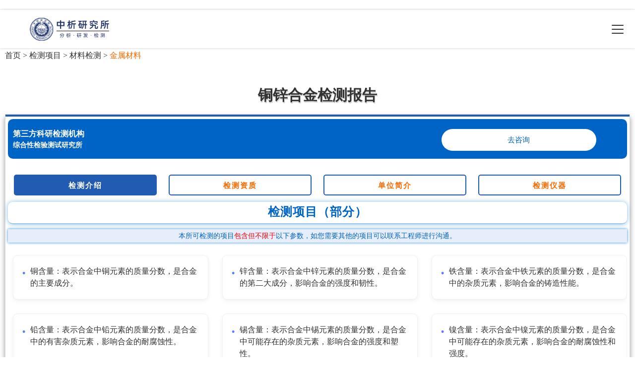

--- FILE ---
content_type: text/html
request_url: https://www.yjswushiyi.cn/jiancexiangmu/jinshucailiao/826.html
body_size: 16026
content:
<!doctype html>
<html>

<head>
    <meta charset="utf-8">

    <meta name="renderer" content="webkit">
    <meta name="apple-mobile-web-app-capable" content="yes">
    <meta name="apple-mobile-web-app-status-bar-style" content="black">
    <meta name="format-detection" content="telephone=no,email=no,adress=no">
    <meta name="viewport" content="width=device-width, initial-scale=1, maximum-scale=1, user-scalable=no">
    <title>铜锌合金检测报告 - CMA/CNAS/ISO认证实验室 - 检测机构 - 中析研究所</title>
    <meta name="keywords" content="铜锌合金检测报告"/>
    <meta name="description" content="第三方铜锌合金检测中心中析研究所检验测试机构能够出具铜锌合金检测报告，有着多年的研发检测经验，提供黄铜、青铜、白铜、铝青铜、锰青铜、硅青铜、镍银、锌基合金、铜镍合金、铜铝合金、铜锡合金、铜铅合金、铜铁合金、铜镁合金、铜钙合金、铜钠合金、铜钾合金、铜磷合金、铜硫合金等铜锌合金测定服务，7-15个工作日即可出具铜锌合金检测报告，检测报告支持扫码查询真伪。是一家国家高新技术企业第三方综合性科学检测研究所，检测资质齐全，实验室仪器先进，科研团队强大，一直以公正严谨的科学精神服务客户。"/>

    <meta property="og:locale" content="zh_CN"/>
    <meta property="og:title" content="铜锌合金检测报告"/>
    <meta property="og:type" content="article"/>
    <meta property="og:url" content="https://www.yjswushiyi.cn/jiancexiangmu/jinshucailiao/826.html"/>
    <meta property="og:image" content="https://www.yjswushiyi.cn/d/file/p/c5/af/826.jpg"/>
    <meta property="og:description" content="第三方铜锌合金检测中心中析研究所检验测试机构能够出具铜锌合金检测报告，有着多年的研发检测经验，提供黄铜、青铜、白铜、铝青铜、锰青铜、硅青铜、镍银、锌基合金、铜镍合金、铜铝合金、铜锡合金、铜铅合金、铜铁合金、铜镁合金、铜钙合金、铜钠合金、铜钾合金、铜磷合金、铜硫合金等铜锌合金测定服务，7-15个工作日即可出具铜锌合金检测报告，检测报告支持扫码查询真伪。是一家国家高新技术企业第三方综合性科学检测研究所，检测资质齐全，实验室仪器先进，科研团队强大，一直以公正严谨的科学精神服务客户。"/>
    <meta property="og:site_name" content="铜锌合金检测报告_第三方检测机构_检测报告_「中析研究所」"/>

    
    <!-- inject:css -->
    <link rel="stylesheet" href="https://www.yjswushiyi.cn/demo2.0/css/main.css">
    <!-- endinject -->
<script type="application/ld+json">
{
  "@context": "https://schema.org",
  "@type": ["Service", "Laboratory"],
  "name": "铜锌合金检测报告",
  "description": "第三方铜锌合金检测中心中析研究所检验测试机构能够出具铜锌合金检测报告，有着多年的研发检测经验，提供黄铜、青铜、白铜、铝青铜、锰青铜、硅青铜、镍银、锌基合金、铜镍合金、铜铝合金、铜锡合金、铜铅合金、铜铁合金、铜镁合金、铜钙合金、铜钠合金、铜钾合金、铜磷合金、铜硫合金等铜锌合金测定服务，7-15个工作日即可出具铜锌合金检测报告，检测报告支持扫码查询真伪。是一家国家高新技术企业第三方综合性科学检测研究所，检测资质齐全，实验室仪器先进，科研团队强大，一直以公正严谨的科学精神服务客户。",
  "serviceType": "铜锌合金检测报告",
  "provider": {
    "@type": "Organization",
    "name": "北京中科光析科学技术研究所",
    "url": "https://www.yjswushiyi.cn/jiancexiangmu/jinshucailiao/826.html",
    "foundingDate": "2024-05-14 17:45:45",
    "identifier": [
      {
        "@type": "PropertyValue",
        "name": "ICP备案号",
        "value": "京ICP备15067471号"
      }

    ],
    "award": [
      "CMA认证",
      "CNAS认可",
        "ISO认证",
      "AAA级诚信企业",
      "国家高新技术企业"
    ],
    "contactPoint": {
      "@type": "ContactPoint",
      "telephone": "+86-19153135840",
      "contactType": "customer service",
      "availableLanguage": ["普通话"]
    },
    "address": {
      "@type": "PostalAddress",
      "streetAddress": "北京市丰台区航丰路8号院1号楼1层121",
      "addressLocality": "北京",
      "addressCountry": "CN"
    }
  },
  "geo": {
    "@type": "GeoCoordinates",
    "latitude": "39.9042",
    "longitude": "116.4074"
  },
  "areaServed": {
    "@type": "AdministrativeArea",
    "name": "全国省份 ",
    "description": "全国省份支持寄样检测及上门取样或上门检测"
  },
  "hasOfferCatalog": {
    "@type": "OfferCatalog",
    "name": "检测项目",
    "itemListElement": [
      {
        "@type": "Offer",
        "name": "成分检测、性能检测、材料检测、物理检测、化学检测等",
        "description": "符合国家标准"
      }

    ]
  },
  "image": [
    "https://www.yjswushiyi.cn/d/file/p/c5/af/826.jpg"
  ],
  "mainEntityOfPage": {
    "@type": "WebPage",
    "@id": "https://www.yjswushiyi.cn/jiancexiangmu/jinshucailiao/826.html"
  }
}
</script>
</head>

<body>
<div class="topping-mod xfont icon-up">
    <div class="s">
    </div>
</div>


<!---头部------>

<div class="x-header">
    <div class="x-wrap">
        <div class="menu-mod">
            <div class="logo">
                <a href="/">
                    <!--<img src="https://www.yjswushiyi.cn/demo2.0/images/zxlogo.svg" alt="" title=""
                         class="i">-->
                    <object data="https://www.yjswushiyi.cn/demo2.0/images/zxlogo.svg" class="i">
                    </object>
                </a>
            </div>
            <div class="menu-btn">
                <span class="line">
                </span>
            </div>
        </div>
        <div class="lg">
            <!--<a href="" target="_blank">
                English
            </a>
            <span>
                |
            </span>-->
            <a href="/" class="language now">
                首页
            </a>
        </div>
        <div class="nav-mod">
            <form action="/e/search/index.php" method="post" class="search-box m-show">
                <div class="search-txt  x-headerr">
                    <input name="keyboard" type="text" id="keyboard2" size="15" class="search-input"
                           placeholder="搜索一下"></div>
                <button type="submit" name="Submit22" class="search-submit xicon icon-search">
                </button>
                <input type="hidden" name="show" value="title">
            </form>
            <div class="nav-box nav-lv1">
                <div class="nav-item nav-lv1-item">
                    <div class="nav-tit nav-lv1-tit">
                        <a class="nav-link nav-lv1-link" href="https://www.yjswushiyi.cn/jiancexiangmu/" target="_blank"
                        ><span>检测项目</span></a>
                        <div class="arr xicon icon-down "></div>
                    </div>
                    <div class="nav-lv nav-lv2 div ">
                        <div class="nav-grp ">
                            <div class="list ">
                                <div class="li li1 ">
                                    <div class="tit ">
                                        <a href="https://www.yjswushiyi.cn/jiancexiangmu/cailiaojiance/"
                                           target="_blank">
                                            <div class="icon">
                                            </div>
                                            <span>
                                材料检测
                            </span>
                                        </a>
                                        <div class="arr1 xicon icon-down">
                                        </div>
                                    </div>
                                    <div class="p">
                                                                                <div class="h">
                                            <a href="https://www.yjswushiyi.cn/jiancexiangmu/suliaojiance/"
                                               target="_blank">塑料检测</a>
                                        </div>
                                                                                <div class="h">
                                            <a href="https://www.yjswushiyi.cn/jiancexiangmu/xiangjiaojiance/"
                                               target="_blank">橡胶检测</a>
                                        </div>
                                                                                <div class="h">
                                            <a href="https://www.yjswushiyi.cn/jiancexiangmu/fangzhipinjiance/"
                                               target="_blank">纺织品检测</a>
                                        </div>
                                                                                <div class="h">
                                            <a href="https://www.yjswushiyi.cn/jiancexiangmu/jinshucailiao/"
                                               target="_blank">金属材料</a>
                                        </div>
                                                                                <div class="h">
                                            <a href="https://www.yjswushiyi.cn/jiancexiangmu/baozhuangcailiao/"
                                               target="_blank">包装材料</a>
                                        </div>
                                                                            </div>
                                </div>
                                <div class="li li1">
                                    <div class="tit">
                                        <a href="https://www.yjswushiyi.cn/jiancexiangmu/huagongjiance/"
                                           target="_blank">
                                            <div class="icon "></div>
                                            <span>化工检测</span></a>
                                        <div class="arr1 xicon icon-down "></div>
                                    </div>
                                    <div class="p ">
                                                                                <div class="h">
                                            <a href="https://www.yjswushiyi.cn/jiancexiangmu/huagongpin/"
                                               target="_blank">化工品检测</a>
                                        </div>
                                                                                <div class="h">
                                            <a href="https://www.yjswushiyi.cn/jiancexiangmu/huagongzhuji/"
                                               target="_blank">化工助剂检测</a>
                                        </div>
                                                                                <div class="h">
                                            <a href="https://www.yjswushiyi.cn/jiancexiangmu/huaxueshiji/"
                                               target="_blank">化学试剂检测</a>
                                        </div>
                                                                                <div class="h">
                                            <a href="https://www.yjswushiyi.cn/jiancexiangmu/rihuayongpin/"
                                               target="_blank">日化用品检测</a>
                                        </div>
                                                                                <div class="h">
                                            <a href="https://www.yjswushiyi.cn/jiancexiangmu/youqituliao/"
                                               target="_blank">油漆涂料检测</a>
                                        </div>
                                                                                <div class="h">
                                            <a href="https://www.yjswushiyi.cn/jiancexiangmu/youmo/"
                                               target="_blank">油墨检测</a>
                                        </div>
                                                                            </div>
                                </div>
                                <div class="li li1 ">
                                    <div class="tit ">
                                        <a href="https://www.yjswushiyi.cn/jiancexiangmu/shipinjiance/ "
                                           target="_blank">
                                            <div class="icon">
                                            </div>
                                            <span>
                              食品检测
                            </span>
                                        </a>
                                        <div class="arr1 xicon icon-down">
                                        </div>
                                    </div>
                                    <div class="p">
                                                                                <div class="h">
                                            <a href="https://www.yjswushiyi.cn/jiancexiangmu/nongfuchanpin/"
                                               target="_blank">农副产品</a>
                                        </div>
                                                                                <div class="h">
                                            <a href="https://www.yjswushiyi.cn/jiancexiangmu/yinpinjiance/"
                                               target="_blank">饮品检测</a>
                                        </div>
                                                                                <div class="h">
                                            <a href="https://www.yjswushiyi.cn/jiancexiangmu/shiyongyoujiance/"
                                               target="_blank">食用油检测</a>
                                        </div>
                                                                                <div class="h">
                                            <a href="https://www.yjswushiyi.cn/jiancexiangmu/siliaojiance/"
                                               target="_blank">饲料检测</a>
                                        </div>
                                                                                <div class="h">
                                            <a href="https://www.yjswushiyi.cn/jiancexiangmu/lingshijiance/"
                                               target="_blank">零食检测</a>
                                        </div>
                                                                            </div>
                                </div>
                                <div class="li li1 ">
                                    <div class="tit ">
                                        <a href="https://www.yjswushiyi.cn/jiancexiangmu/huanjingjiance/ "
                                           target="_blank">
                                            <div class="icon">
                                            </div>
                                            <span>
                              环境检测
                            </span>
                                        </a>
                                        <div class="arr1 xicon icon-down">
                                        </div>
                                    </div>
                                    <div class="p">
                                                                                <div class="h">
                                            <a href="https://www.yjswushiyi.cn/jiancexiangmu/shuizhijiance/"
                                               target="_blank">水质检测</a>
                                        </div>
                                                                                <div class="h">
                                            <a href="https://www.yjswushiyi.cn/jiancexiangmu/qitijiance/"
                                               target="_blank">气体检测</a>
                                        </div>
                                                                                <div class="h">
                                            <a href="https://www.yjswushiyi.cn/jiancexiangmu/turangjiance/"
                                               target="_blank">土壤检测</a>
                                        </div>
                                                                                <div class="h">
                                            <a href="https://www.yjswushiyi.cn/jiancexiangmu/feiqiwujiance/"
                                               target="_blank">废弃物检测</a>
                                        </div>
                                                                            </div>
                                </div>
                                <div class="li li1 ">
                                    <div class="tit ">
                                        <a href="https://www.yjswushiyi.cn/jiancexiangmu/peifangfuwu/ " target="_blank">
                                            <div class="icon">
                                            </div>
                                            <span>
                              配方检测
                            </span>
                                        </a>
                                        <div class="arr1 xicon icon-down">
                                        </div>
                                    </div>
                                    <div class="p">
                                                                                <div class="h">
                                            <a href="https://www.yjswushiyi.cn/jiancexiangmu/shipinpeifang/"
                                               target="_blank">食品配方</a>
                                        </div>
                                                                                <div class="h">
                                            <a href="https://www.yjswushiyi.cn/jiancexiangmu/cailiaopeifang/"
                                               target="_blank">材料配方</a>
                                        </div>
                                                                                <div class="h">
                                            <a href="https://www.yjswushiyi.cn/jiancexiangmu/huagongpeifang/"
                                               target="_blank">化工配方</a>
                                        </div>
                                                                                <div class="h">
                                            <a href="https://www.yjswushiyi.cn/jiancexiangmu/yaopinpeifang/"
                                               target="_blank">药品配方</a>
                                        </div>
                                                                                <div class="h">
                                            <a href="https://www.yjswushiyi.cn/jiancexiangmu/tianjiajipeifang/"
                                               target="_blank">添加剂配方</a>
                                        </div>
                                                                            </div>
                                </div>
                            </div>
                        </div>
                    </div>
                </div>
                <div class="nav-item nav-lv1-item">
                    <div class="nav-tit nav-lv1-tit">
                        <a class="nav-link nav-lv1-link" href="https://www.yjswushiyi.cn/jiancexiangmu/qitajiance/"
                           target="_blank"
                        ><span>其他试验</span></a>
                        <div class="arr xicon icon-down "></div>
                    </div>
                    <div class="nav-lv nav-lv2 div ">
                        <div class="nav-grp ">
                            <div class="list ">
                                <div class="li li1 ">
                                    <div class="tit ">
                                        <a href="https://www.yjswushiyi.cn/jiancexiangmu/shengwulingyu/"
                                           target="_blank">
                                            <div class="icon">
                                            </div>
                                            <span>
                                生物领域
                            </span>
                                        </a>
                                        <div class="arr1 xicon icon-down">
                                        </div>
                                    </div>
                                    <div class="p">
                                                                                <div class="h">
                                            <a title="微生物检测"
                                               href="https://www.yjswushiyi.cn/jiancexiangmu/shengwulingyu/3.html">微生物检测</a>
                                        </div>
                                                                                <div class="h">
                                            <a title="肠道致病菌检测"
                                               href="https://www.yjswushiyi.cn/jiancexiangmu/shengwulingyu/122.html">肠道致病菌检测</a>
                                        </div>
                                                                                <div class="h">
                                            <a title="植株检测"
                                               href="https://www.yjswushiyi.cn/jiancexiangmu/zhiwulingyu/1406.html">植株检测</a>
                                        </div>
                                                                                <div class="h">
                                            <a title="黄芪含量检测"
                                               href="https://www.yjswushiyi.cn/jiancexiangmu/zhiwulingyu/487.html">黄芪含量检测</a>
                                        </div>
                                                                                <div class="h">
                                            <a title="急性动物实验"
                                               href="https://www.yjswushiyi.cn/jiancexiangmu/dongwulingyu/439.html">急性动物实验</a>
                                        </div>
                                                                            </div>
                                </div>
                                <div class="li li1">
                                    <div class="tit">
                                        <a href="https://www.yjswushiyi.cn/jiancexiangmu/msds/" target="_blank">
                                            <div class="icon "></div>
                                            <span>MSDS报告</span></a>
                                        <div class="arr1 xicon icon-down "></div>
                                    </div>
                                    <div class="p ">
                                                                                <div class="h">
                                            <a title="不干胶检测"
                                               href="https://www.yjswushiyi.cn/jiancexiangmu/msds/1178.html">不干胶检测</a>
                                        </div>
                                                                                <div class="h">
                                            <a title="绝缘垫检测"
                                               href="https://www.yjswushiyi.cn/jiancexiangmu/msds/1144.html">绝缘垫检测</a>
                                        </div>
                                                                                <div class="h">
                                            <a title="锚栓指标检测"
                                               href="https://www.yjswushiyi.cn/jiancexiangmu/msds/1158.html">锚栓指标检测</a>
                                        </div>
                                                                                <div class="h">
                                            <a title="土工布指标检测"
                                               href="https://www.yjswushiyi.cn/jiancexiangmu/msds/1164.html">土工布指标检测</a>
                                        </div>
                                                                                <div class="h">
                                            <a title="涂料指标检测"
                                               href="https://www.yjswushiyi.cn/jiancexiangmu/msds/1163.html">涂料指标检测</a>
                                        </div>
                                                                            </div>
                                </div>
                                <div class="li li1 ">
                                    <div class="tit ">
                                        <a href="https://www.yjswushiyi.cn/jiancexiangmu/jcbz/ " target="_blank">
                                            <div class="icon">
                                            </div>
                                            <span>
                              检测标准
                            </span>
                                        </a>
                                        <div class="arr1 xicon icon-down">
                                        </div>
                                    </div>
                                    <div class="p">
                                                                                <div class="h">
                                            <a title="SN/T 5607-2024 进出口纺织品 二异氰酸酯的测定 气相色谱-质谱法"
                                               href="https://www.yjswushiyi.cn/jiancexiangmu/jcbz/9583.html">SN/T 5607-2024 进出口纺织品 二异氰酸酯的测定 气相色谱-质谱法</a>
                                        </div>
                                                                                <div class="h">
                                            <a title="SN/T 2558.14-2024 进出口纺织品 功能性检测方法 第14部分：发光性能 织物"
                                               href="https://www.yjswushiyi.cn/jiancexiangmu/jcbz/9582.html">SN/T 2558.14-2024 进出口纺织品 功能性检测方法 第14部分：发光性能 织物</a>
                                        </div>
                                                                            </div>
                                </div>
                                <div class="li li1 ">
                                    <div class="tit ">
                                        <a href="https://www.yjswushiyi.cn/jiancexiangmu/qitajiance/ " target="_blank">
                                            <div class="icon">
                                            </div>
                                            <span>
                              其它检测
                            </span>
                                        </a>
                                        <div class="arr1 xicon icon-down">
                                        </div>
                                    </div>
                                    <div class="p">
                                                                                <div class="h">
                                            <a title="真空采血针密封检测"
                                               href="https://www.yjswushiyi.cn/jiancexiangmu/qitajiance/30265.html">真空采血针密封检测</a>
                                        </div>
                                                                                <div class="h">
                                            <a title="胰岛素针尖穿刺力检测"
                                               href="https://www.yjswushiyi.cn/jiancexiangmu/qitajiance/30266.html">胰岛素针尖穿刺力检测</a>
                                        </div>
                                                                                <div class="h">
                                            <a title="留置针导管流量检测"
                                               href="https://www.yjswushiyi.cn/jiancexiangmu/qitajiance/30267.html">留置针导管流量检测</a>
                                        </div>
                                                                                <div class="h">
                                            <a title="缝合针针尖锋利检测"
                                               href="https://www.yjswushiyi.cn/jiancexiangmu/qitajiance/30268.html">缝合针针尖锋利检测</a>
                                        </div>
                                                                                <div class="h">
                                            <a title="骨科钢丝抗拉检测"
                                               href="https://www.yjswushiyi.cn/jiancexiangmu/qitajiance/30269.html">骨科钢丝抗拉检测</a>
                                        </div>
                                                                            </div>
                                </div>
                            </div>
                        </div>
                    </div>
                </div>
                <div class="nav-item nav-lv1-item">
                    <div class="nav-tit nav-lv1-tit">
                        <span><img src="https://www.yjswushiyi.cn/demo2.0/images/cma.png" class="zztb"><img src="https://www.yjswushiyi.cn/demo2.0/images/cnas.png" class="zztb"></span>
                    </div>
                </div>
                <div class="kong "></div>
                <div class="nav-item nav-lv1-item">
                    <div class="nav-tit nav-lv1-tit">
                        <span><img src="https://www.yjswushiyi.cn/demo2.0/images/iso.png" class="zztb"><img src="https://www.yjswushiyi.cn/demo2.0/images/gxjsqy.png" class="zztb"></span>
                    </div>
                </div>

                <div class="nav-item nav-lv1-item ">
                    <div class="nav-tit nav-lv1-tit ">
                        <a class="nav-link nav-lv1-link " href="https://www.yjswushiyi.cn/dongtai/xinwenzhongxin/2.html"
                           rel="nofollow">
                        <span>
                关于我们
            </span>
                        </a>
                        <div class="arr xicon icon-down "></div>
                    </div>
                    <div class="nav-lv nav-lv2 div ">
                        <div class="nav-grp ">
                            <div class="list ">
                                <div class="li li1 ">
                                    <div class="tit ">
                                        <a href="https://www.yjswushiyi.cn/dongtai/xinwenzhongxin/" target="_blank">
                                            <div class="icon">
                                            </div>
                                            <span>
                                研究所信息
                            </span>
                                        </a>
                                        <div class="arr1 xicon icon-down">
                                        </div>
                                    </div>
                                    <div class="p">
                                                                                <div class="h">
                                            <a title="中析研究所简介"
                                               href="https://www.yjswushiyi.cn/dongtai/xinwenzhongxin/2.html">中析研究所简介</a>
                                        </div>
                                                                                <div class="h">
                                            <a title="中析研究所荣誉资质"
                                               href="https://www.yjswushiyi.cn/dongtai/xinwenzhongxin/4.html">中析研究所荣誉资质</a>
                                        </div>
                                                                                <div class="h">
                                            <a title="联系我们"
                                               href="https://www.yjswushiyi.cn/dongtai/xinwenzhongxin/5.html">联系我们</a>
                                        </div>
                                                                                <div class="h">
                                            <a title="检测优势"
                                               href="https://www.yjswushiyi.cn/dongtai/xinwenzhongxin/6.html">检测优势</a>
                                        </div>
                                                                                <div class="h">
                                            <a title="检测流程"
                                               href="https://www.yjswushiyi.cn/dongtai/xinwenzhongxin/7.html">检测流程</a>
                                        </div>
                                                                            </div>
                                </div>
                                <div class="li li1 ">
                                    <div class="tit ">
                                        <a href="https://www.yjswushiyi.cn/dongtai/shiyanyiqi/" target="_blank">
                                            <div class="icon">
                                            </div>
                                            <span>
                                实验仪器
                            </span>
                                        </a>
                                        <div class="arr1 xicon icon-down">
                                        </div>
                                    </div>
                                    <div class="p">
                                                                                <div class="h">
                                            <a title="旋转蒸发仪N-1100"
                                               href="https://www.yjswushiyi.cn/dongtai/shiyanyiqi/2521.html">旋转蒸发仪N-1100</a>
                                        </div>
                                                                                <div class="h">
                                            <a title="酸度计PHS-25,PHS-3C"
                                               href="https://www.yjswushiyi.cn/dongtai/shiyanyiqi/2520.html">酸度计PHS-25,PHS-3C</a>
                                        </div>
                                                                                <div class="h">
                                            <a title="数显布氏硬度计MHBS-3000C"
                                               href="https://www.yjswushiyi.cn/dongtai/shiyanyiqi/2519.html">数显布氏硬度计MHBS-3000C</a>
                                        </div>
                                                                                <div class="h">
                                            <a title="耐磨试验机QC-X310-T"
                                               href="https://www.yjswushiyi.cn/dongtai/shiyanyiqi/2517.html">耐磨试验机QC-X310-T</a>
                                        </div>
                                                                                <div class="h">
                                            <a title="离子色谱仪CIC-D100"
                                               href="https://www.yjswushiyi.cn/dongtai/shiyanyiqi/2516.html">离子色谱仪CIC-D100</a>
                                        </div>
                                                                            </div>
                                </div>
                                <div class="li li1 ">
                                    <div class="tit ">
                                        <a href="https://www.yjswushiyi.cn/dongtai/changjianwenti/" target="_blank">
                                            <div class="icon">
                                            </div>
                                            <span>
                                常见问题
                            </span>
                                        </a>
                                        <div class="arr1 xicon icon-down">
                                        </div>
                                    </div>
                                    <div class="p">
                                                                                <div class="h">
                                            <a title="免责声明"
                                               href="https://www.yjswushiyi.cn/dongtai/changjianwenti/451.html">免责声明</a>
                                        </div>
                                                                                <div class="h">
                                            <a title="中析研究所投诉举报电话号码"
                                               href="https://www.yjswushiyi.cn/dongtai/changjianwenti/449.html">中析研究所投诉举报电话号码</a>
                                        </div>
                                                                            </div>
                                </div>
                            </div>
                        </div>
                    </div>
                </div>
                <div class="nav-item nav-lv1-item">
                    <div class="nav-tit nav-lv1-tit">
                        <a class="nav-link nav-lv1-link" href="javascript:void(0)"
                           onclick="openJesongChatByGroup(52972,10105074);return false;"><span>联系我们</span></a>
                    </div>
                </div>
                <input type="hidden" id="category" value="/technical/Courses.html">
                <script type="text/javascript">
                    //一级高亮
                    var nowurl = ("/technical/Courses.html" != 'javascript:void(0);') ? "/technical/Courses.html": window.location.pathname;
                    $('.nav-box .nav-lv1-item').each(function() {
                        var ornow = $(this).find('a').attr('href');
                        if (ornow == nowurl) {
                            $(this).addClass('cur').siblings().removeClass('cur');
                        };
                    });
                    var two_id = "6";
                    var three_id = "1";
                    var four_id = "";
                    var five_id = "";
                    if (four_id == 3 || three_id == 3 || two_id == 3) {
                        $('.nav-box.nav-lv1 .nav-item.nav-lv1-item').eq(0).addClass('cur').siblings().removeClass('cur');
                    }
                    if (four_id == 4 || three_id == 4 || two_id == 4 || five_id == 4) {
                        $('.nav-box.nav-lv1 .nav-item.nav-lv1-item').eq(2).addClass('cur').siblings().removeClass('cur');
                    }
                    if (four_id == 5 || three_id == 5 || two_id == 5) {
                        $('.nav-box.nav-lv1 .nav-item.nav-lv1-item').eq(3).addClass('cur').siblings().removeClass('cur');
                    }
                </script>
            </div>
            <div class="lg m-show">
                <a href="/" class="now">
                    首页
                </a>
            </div>
        </div>
        <form action="/e/search/index.php" method="post" name="search_news" class="tools-mod p-show">
            <div class="tools-item search-mod">
                <!-- <div class="search-tap xicon icon-search"></div> -->
                <div class="search-box">
                    <div class="search-txt">
                        <input name="keyboard" type="text" placeholder="搜索一下" class="search-input" id="keyword">
                    </div>
                    <div class="search-btn">
                        <button class="search-submit xicon icon-search" type="submit"><input type="submit" id="s_btn"
                                                                                             value=""></button>
                        <input type="hidden" name="show" value="title"></div>
                </div>
            </div>
        </form>
        <!--搜索 end-->
    </div>
</div>
<div class="service clearfix">
<div class="advantages1">
<ul class="clearfix">

<li class="a1 aos-init aos-animate" aos="fade-left" aos-delay="100"><a href="javascript:void(0)" onclick="openJesongChatByGroup(52972,10105074);return false;"><img src="/images/service1.jpg" alt="多所检测实验室"><div class="txt"><h3>多所检测实验室</h3><p>研究所拥有多个检测实验室<br>提供多样化检测服务</p></div></a></li>
<li class="a2 aos-init aos-animate" aos="fade-left" aos-delay="200"><a href="javascript:void(0)" onclick="openJesongChatByGroup(52972,10105074);return false;"><img src="/images/service2.jpg" alt="提供一对一服务"><div class="txt"><h3>提供一对一服务</h3><p>一对一在线沟通<br>专项实验室工程师对接</p></div></a></li>
<li class="a3 aos-init aos-animate" aos="fade-left" aos-delay="300"><a href="javascript:void(0)" onclick="openJesongChatByGroup(52972,10105074);return false;"><img src="/images/service3.jpg" alt="覆盖国内多个城市"><div class="txt"><h3>覆盖国内多个城市</h3><p>多个检测实验室分支<br>提供上门检测或寄样检测服务</p></div></a></li>
<li class="a3 aos-init aos-animate" aos="fade-left" aos-delay="400"><a href="javascript:void(0)" onclick="openJesongChatByGroup(52972,10105074);return false;"><img src="/images/service4.jpg" alt="检测报告多方认可"><div class="txt"><h3>检测报告多方认可</h3><p><img src="/demo2.0/images/nrcma.png" alt="CMA资质" style="width: auto;/* margin-right: 5px; */height: 21px;margin: 0 auto;/* float: left; */display: inline;">第三方检测机构<br>科学检测研究所 科学严谨</p></div></a></li>

</ul>
</div>
</div>

<div class="x-container">
    <!--导航栏-->
    <div class="bread-mod">
        <div class="x-wrap">

            <div class="bread-item">
                <a href="https://www.yjswushiyi.cn/">首页</a>&nbsp;>&nbsp;<a href="https://www.yjswushiyi.cn/jiancexiangmu/">检测项目</a>&nbsp;>&nbsp;<a href="https://www.yjswushiyi.cn/jiancexiangmu/cailiaojiance/">材料检测</a>&nbsp;>&nbsp;<a href="https://www.yjswushiyi.cn/jiancexiangmu/jinshucailiao/">金属材料</a>            </div>

        </div>
    </div>
    <div class="currency forms1 pd">
        <div class="x-wrap">
            <div class="title">
                <h1>铜锌合金检测报告</h1>
            </div>
            <div class="biomice_box">

                <!---左侧--->
                <div class="box_l" style="height: 434px;">
    <div class="nav_left x-show" style="transform: translate(0px, 0px);">
        <div class="list">

            <div class="li">
                <div class="link">
                    <a href="javascript:;">
                        材料检测
                    </a>
                    <div class="icon">
                    </div>
                </div>
                <div class="menu">

                                        <div class="item act">
                        <a href="https://www.yjswushiyi.cn/jiancexiangmu/suliaojiance/" title="塑料检测" >
                            塑料检测                        </a>
                    </div>

                                        <div class="item act">
                        <a href="https://www.yjswushiyi.cn/jiancexiangmu/xiangjiaojiance/" title="橡胶检测" >
                            橡胶检测                        </a>
                    </div>

                                        <div class="item act">
                        <a href="https://www.yjswushiyi.cn/jiancexiangmu/fangzhipinjiance/" title="纺织品检测" >
                            纺织品检测                        </a>
                    </div>

                                        <div class="item act">
                        <a href="https://www.yjswushiyi.cn/jiancexiangmu/jinshucailiao/" title="金属材料" >
                            金属材料                        </a>
                    </div>

                                        <div class="item act">
                        <a href="https://www.yjswushiyi.cn/jiancexiangmu/baozhuangcailiao/" title="包装材料" >
                            包装材料                        </a>
                    </div>

                    
                </div>
            </div>
            <div class="li">
                <div class="link">
                    <a href="javascript:;">
                        化工检测
                    </a>
                    <div class="icon">
                    </div>
                </div>
                <div class="menu">
                                        <div class="item act">
                        <a href="https://www.yjswushiyi.cn/jiancexiangmu/huagongpin/" title="化工品" >
                            化工品检测
                        </a>
                    </div>

                                        <div class="item act">
                        <a href="https://www.yjswushiyi.cn/jiancexiangmu/huagongzhuji/" title="化工助剂" >
                            化工助剂检测
                        </a>
                    </div>

                                        <div class="item act">
                        <a href="https://www.yjswushiyi.cn/jiancexiangmu/huaxueshiji/" title="化学试剂" >
                            化学试剂检测
                        </a>
                    </div>

                                        <div class="item act">
                        <a href="https://www.yjswushiyi.cn/jiancexiangmu/rihuayongpin/" title="日化用品" >
                            日化用品检测
                        </a>
                    </div>

                                        <div class="item act">
                        <a href="https://www.yjswushiyi.cn/jiancexiangmu/youqituliao/" title="油漆涂料" >
                            油漆涂料检测
                        </a>
                    </div>

                                        <div class="item act">
                        <a href="https://www.yjswushiyi.cn/jiancexiangmu/youmo/" title="油墨" >
                            油墨检测
                        </a>
                    </div>

                                    </div>
            </div>
            <div class="li">
                <div class="link">
                    <a href="javascript:;">
                        食品检测
                    </a>
                    <div class="icon">
                    </div>
                </div>
                <div class="menu">
                                        <div class="item act">
                        <a href="https://www.yjswushiyi.cn/jiancexiangmu/nongfuchanpin/" title="农副产品" >
                            农副产品                        </a>
                    </div>

                                        <div class="item act">
                        <a href="https://www.yjswushiyi.cn/jiancexiangmu/yinpinjiance/" title="饮品检测" >
                            饮品检测                        </a>
                    </div>

                                        <div class="item act">
                        <a href="https://www.yjswushiyi.cn/jiancexiangmu/shiyongyoujiance/" title="食用油检测" >
                            食用油检测                        </a>
                    </div>

                                        <div class="item act">
                        <a href="https://www.yjswushiyi.cn/jiancexiangmu/siliaojiance/" title="饲料检测" >
                            饲料检测                        </a>
                    </div>

                                        <div class="item act">
                        <a href="https://www.yjswushiyi.cn/jiancexiangmu/lingshijiance/" title="零食检测" >
                            零食检测                        </a>
                    </div>

                                    </div>
            </div>
            <div class="li">
                <div class="link">
                    <a href="javascript:;">
                        环境检测
                    </a>
                    <div class="icon">
                    </div>
                </div>
                <div class="menu">
                                        <div class="item act">
                        <a href="https://www.yjswushiyi.cn/jiancexiangmu/shuizhijiance/" title="水质检测" >
                            水质检测                        </a>
                    </div>

                                        <div class="item act">
                        <a href="https://www.yjswushiyi.cn/jiancexiangmu/qitijiance/" title="气体检测" >
                            气体检测                        </a>
                    </div>

                                        <div class="item act">
                        <a href="https://www.yjswushiyi.cn/jiancexiangmu/turangjiance/" title="土壤检测" >
                            土壤检测                        </a>
                    </div>

                                        <div class="item act">
                        <a href="https://www.yjswushiyi.cn/jiancexiangmu/feiqiwujiance/" title="废弃物检测" >
                            废弃物检测                        </a>
                    </div>

                                    </div>
            </div>
            <div class="li">
                <div class="link">
                    <a href="javascript:;">
                        配方检测
                    </a>
                    <div class="icon">
                    </div>
                </div>
                <div class="menu">
                                        <div class="item act">
                        <a href="https://www.yjswushiyi.cn/jiancexiangmu/shipinpeifang/" title="食品配方" >
                            食品配方                        </a>
                    </div>

                                        <div class="item act">
                        <a href="https://www.yjswushiyi.cn/jiancexiangmu/cailiaopeifang/" title="材料配方" >
                            材料配方                        </a>
                    </div>

                                        <div class="item act">
                        <a href="https://www.yjswushiyi.cn/jiancexiangmu/huagongpeifang/" title="化工配方" >
                            化工配方                        </a>
                    </div>

                                        <div class="item act">
                        <a href="https://www.yjswushiyi.cn/jiancexiangmu/yaopinpeifang/" title="药品配方" >
                            药品配方                        </a>
                    </div>

                                        <div class="item act">
                        <a href="https://www.yjswushiyi.cn/jiancexiangmu/tianjiajipeifang/" title="添加剂配方" >
                            添加剂配方                        </a>
                    </div>

                                    </div>
            </div>
            <div class="li">
                <div class="link">
                    <a href="javascript:;">
                        生物领域
                    </a>
                    <div class="icon">
                    </div>
                </div>
                <div class="menu">
                                        <div class="item act">
                        <a href="https://www.yjswushiyi.cn/jiancexiangmu/shengwulingyu/122.html" target="_blank">
                            肠道致病菌检测                        </a>
                    </div>
                                        <div class="item act">
                        <a href="https://www.yjswushiyi.cn/jiancexiangmu/shengwulingyu/3.html" target="_blank">
                            微生物检测                        </a>
                    </div>
                                        <div class="item act">
                        <a href="https://www.yjswushiyi.cn/jiancexiangmu/shengwulingyu/4629.html" target="_blank">
                            中药检测                        </a>
                    </div>
                                        <div class="item act">
                        <a href="https://www.yjswushiyi.cn/jiancexiangmu/shengwulingyu/250.html" target="_blank">
                            大肠菌群检测                        </a>
                    </div>
                                        <div class="item act">
                        <a href="https://www.yjswushiyi.cn/jiancexiangmu/zhiwulingyu/1406.html" target="_blank">
                            植株检测                        </a>
                    </div>
                                        <div class="item act">
                        <a href="https://www.yjswushiyi.cn/jiancexiangmu/shengwulingyu/4983.html" target="_blank">
                            保健品检测                        </a>
                    </div>
                                    </div>
            </div>
            <div class="li">
                <div class="link">
                    <a href="javascript:;">
                        MSDS报告
                    </a>
                    <div class="icon">
                    </div>
                </div>
                <div class="menu">
                                        <div class="item act">
                        <a href="https://www.yjswushiyi.cn/jiancexiangmu/msds/1144.html" target="_blank">
                            绝缘垫检测                        </a>
                    </div>
                                        <div class="item act">
                        <a href="https://www.yjswushiyi.cn/jiancexiangmu/msds/1178.html" target="_blank">
                            不干胶检测                        </a>
                    </div>
                                        <div class="item act">
                        <a href="https://www.yjswushiyi.cn/jiancexiangmu/msds/1151.html" target="_blank">
                            松香MSDS                        </a>
                    </div>
                                        <div class="item act">
                        <a href="https://www.yjswushiyi.cn/jiancexiangmu/msds/1173.html" target="_blank">
                            碳粉MSDS                        </a>
                    </div>
                                        <div class="item act">
                        <a href="https://www.yjswushiyi.cn/jiancexiangmu/msds/1134.html" target="_blank">
                            感光胶MSDS                        </a>
                    </div>
                                        <div class="item act">
                        <a href="https://www.yjswushiyi.cn/jiancexiangmu/msds/1028.html" target="_blank">
                            正丁烷MSDS                        </a>
                    </div>
                                    </div>
            </div>
            <div class="li">
                <div class="link">
                    <a href="javascript:;">
                        其他检测
                    </a>
                    <div class="icon">
                    </div>
                </div>
                <div class="menu">
                                        <div class="item act">
                        <a href="https://www.yjswushiyi.cn/jiancexiangmu/qitajiance/1694.html" target="_blank">
                            中央空调检测报告                        </a>
                    </div>
                                        <div class="item act">
                        <a href="https://www.yjswushiyi.cn/jiancexiangmu/qitajiance/745.html" target="_blank">
                            河沙检测报告                        </a>
                    </div>
                                        <div class="item act">
                        <a href="https://www.yjswushiyi.cn/jiancexiangmu/qitajiance/2031.html" target="_blank">
                            变压器检测                        </a>
                    </div>
                                        <div class="item act">
                        <a href="https://www.yjswushiyi.cn/jiancexiangmu/qitajiance/144.html" target="_blank">
                            油画棒检测                        </a>
                    </div>
                                        <div class="item act">
                        <a href="https://www.yjswushiyi.cn/jiancexiangmu/qitajiance/1307.html" target="_blank">
                            乳胶床垫检测                        </a>
                    </div>
                                        <div class="item act">
                        <a href="https://www.yjswushiyi.cn/jiancexiangmu/qitajiance/162.html" target="_blank">
                            风机盘管检测                        </a>
                    </div>
                                    </div>
            </div>







        </div>
 <div class="list">
<div class="caseshowconleftbtm">
        <a href="javascript:void(0)" onclick="openJesongChatByGroup(52972,10105074);return false;" alt="咨询报价">
            <img src="https://www.yjsba.com/images/nrkf.gif" class="leftzxt">
        </a>
        <div class="line"></div>
        <div class="b">
            服务热线：400-640-9567<br>
            投诉举报：010-82491398<br>
            地址：北京市海淀区北清路103号1号楼（中科产业园）
        </div>
    </div>
        </div>
    </div>
</div>
                <!---正文--->
                <!---正文--->
                <div class="biomice1" id="datalist">
                    <div class="biaodan-pro">
                        <i class="tuicon iconfont icon-huayanke"></i>
                        <h3 class="text-left">第三方科研检测机构</h3>
                        <h4 class="text-left">综合性检验测试研究所</h4>
                        <a id="btnBottom" href="javascript:void(0)" onclick="openJesongChatByGroup(52972,10105074);return false;">去咨询</a>
                    </div>

                    <div class="agent-body">
                        <div class="news-body">
                            <div class="news-pic-box">
                                <img src=" https://www.yjswushiyi.cn/d/file/p/c5/af/826.jpg" alt="铜锌合金检测报告" title="铜锌合金检测报告" class="slt"
                                     style="width: 100%;">
                            </div>
                            <div class="news-text">
                                <div class="news-text-content">
                                    <div class="tempWrap" style="overflow:hidden;position:relative;width: 100%;">
                                        <ul style="">
                                            <li style="float: left;width: 95%;">
                                                <div class="news-title-content">
                                                    <p class="js-title">
                                                        <span class="leixing"><span class="yclx">原创版权</span></span>
                                                        <a>发布时间：2024-05-14 17:45:45&nbsp;&nbsp;&nbsp;来源：<a href="https://www.yjswushiyi.cn/jiancexiangmu/jinshucailiao/" target="_blank">中析研究所金属材料</a>中心&nbsp;&nbsp;&nbsp;咨询点击量：293</a>
                                                    </p>
                                                    <p class="js-title">
                                                        <a>第三方铜锌合金检测中心中析研究所检验测试机构能够出具铜锌合金检测报告，有着多年的研发检测经验，提供黄铜、青铜、白铜、铝青铜、锰青铜、硅青铜、镍银、锌基合金、铜镍合金、铜铝合金、铜锡合金、铜铅合金、铜铁合金、铜镁合金、铜钙合金、铜钠合金、铜钾合金、铜磷合金、铜硫合金等铜锌合金测定服务，7-15个工作日即可出具铜锌合金检测报告，检测报告支持扫码查询真伪。是一家国家高新技术企业第三方综合性科学检测研究所，检测资质齐全，实验室仪器先进，科研团队强大，一直以公正严谨的科学精神服务客户。</a>
                                                    </p>
                                                </div>
                                                <div class="js-cuibtn">
                                                    <a class="cui-btn "href="javascript:void(0)" onclick="openJesongChatByGroup(52972,10105074);return false;" style="/* text-align: center; */margin: 0 auto;">咨询检测周期</a>
                                                    <a class="cui-btn " href="javascript:void(0)" onclick="openJesongChatByGroup(52972,10105074);return false;" style=" margiun-left:5%;">咨询检测项目</a>
                                                </div>
                                                <div class="jcxm-contact-box anim anim-1 anim-show">
		<a href="javascript:void(0)" onclick="openJesongChatByGroup(52972,10105074);return false;" class="search-box">
			<div class="icon"><img src="/images/jiance-icon.png" alt="" class="zxicon"></div>
			<div class="search-input">有问题可咨询在线工程师，工程师收到信息会在 <span class="hlight">第一时间</span> 联系您...</div>
			<div class="btn"></div>
		</a>
	</div>
                                            </li>


                                        </ul>
                                    </div>

                                </div>
                            </div>
                        </div>
                    </div>


                    <div class="table qa_animal1">
                        <!----内容---->
                        <div id="ndivMainTab">
                            <ul style="list-style: none; margin: 0px; padding: 0px; border-collapse: collapse;">
                                <li id="nli_1" class="selected2" onclick="nchangeTab('1')"><a>检测介绍</a></li>
                                <li id="nli_2" class="normal2" onclick="nchangeTab('2')"><a>检测资质</a></li>
                                <li id="nli_3" class="normal2" onclick="nchangeTab('3')"><a>单位简介</a></li>
                                <li id="nli_4" class="normal2" onclick="nchangeTab('4')"><a>检测仪器</a></li>
                            </ul>
                        </div>
                        <div id="ndiv1" style="display :block" class="ndivContent">
                            <div class="content-body">

                                <!--<p style="color:red;display: block;">注意：因业务调整，暂不接受个人委托测试,望见谅。</p>-->
                                <h2>检测项目（部分）</h2>
<ul class="xmcsli">
	<li>铜含量：表示合金中铜元素的质量分数，是合金的主要成分。</li>
	<li>锌含量：表示合金中锌元素的质量分数，是合金的第二大成分，影响合金的强度和韧性。</li>
	<li>铁含量：表示合金中铁元素的质量分数，是合金中的杂质元素，影响合金的铸造性能。</li>
	<li>铅含量：表示合金中铅元素的质量分数，是合金中的有害杂质元素，影响合金的耐腐蚀性。</li>
	<li>锡含量：表示合金中锡元素的质量分数，是合金中可能存在的杂质元素，影响合金的强度和塑性。</li>
	<li>镍含量：表示合金中镍元素的质量分数，是合金中可能存在的杂质元素，影响合金的耐腐蚀性和强度。</li>
	<li>锰含量：表示合金中锰元素的质量分数，是合金中可能存在的杂质元素，影响合金的强度和韧性。</li>
	<li>铝含量：表示合金中铝元素的质量分数，是合金中可能存在的杂质元素，影响合金的耐腐蚀性和强度。</li>
	<li>硅含量：表示合金中硅元素的质量分数，是合金中可能存在的杂质元素，影响合金的铸造性能。</li>
	<li>镁含量：表示合金中镁元素的质量分数，是合金中可能存在的杂质元素，影响合金的强度和韧性。</li>
	<li>钙含量：表示合金中钙元素的质量分数，是合金中可能存在的杂质元素，影响合金的铸造性能。</li>
	<li>钠含量：表示合金中钠元素的质量分数，是合金中可能存在的杂质元素，影响合金的耐腐蚀性。</li>
	<li>钾含量：表示合金中钾元素的质量分数，是合金中可能存在的杂质元素，影响合金的铸造性能。</li>
	<li>磷含量：表示合金中磷元素的质量分数，是合金中的有害杂质元素，影响合金的强度和韧性。</li>
	<li>硫含量：表示合金中硫元素的质量分数，是合金中的有害杂质元素，影响合金的耐腐蚀性和强度。</li>
	<li>碳含量：表示合金中碳元素的质量分数，是合金中的杂质元素，影响合金的强度和韧性。</li>
	<li>氧含量：表示合金中氧元素的质量分数，是合金中的杂质元素，影响合金的耐腐蚀性和强度。</li>
	<li>氮含量：表示合金中氮元素的质量分数，是合金中的杂质元素，影响合金的强度和韧性。</li>
	<li>氢含量：表示合金中氢元素的质量分数，是合金中的有害杂质元素，影响合金的耐腐蚀性和强度。</li>
	<li>硼含量：表示合金中硼元素的质量分数，是合金中可能存在的杂质元素，影响合金的强度和韧性。</li>
</ul>
<h2>检测样品（部分）</h2>
<ul>
	<li>黄铜</li>
	<li>青铜</li>
	<li>白铜</li>
	<li>铝青铜</li>
	<li>锰青铜</li>
	<li>硅青铜</li>
	<li>镍银</li>
	<li>锌基合金</li>
	<li>铜镍合金</li>
	<li>铜铝合金</li>
	<li>铜锡合金</li>
	<li>铜铅合金</li>
	<li>铜铁合金</li>
	<li>铜镁合金</li>
	<li>铜钙合金</li>
	<li>铜钠合金</li>
	<li>铜钾合金</li>
	<li>铜磷合金</li>
	<li>铜硫合金</li>
</ul>
<h2>检测仪器（部分）</h2>
<ul>
	<li>直读光谱仪</li>
	<li>原子吸收光谱仪</li>
	<li>电感耦合等离子体发射光谱仪</li>
	<li>电感耦合等离子体质谱仪</li>
	<li>X射线荧光光谱仪</li>
	<li>扫描电子显微镜</li>
	<li>透射电子显微镜</li>
	<li>X射线衍射仪</li>
	<li>热分析仪</li>
	<li>机械性能测试仪</li>
</ul>
<h2>检测标准</h2>
<p>ASTM B19-2010 铜锌合金薄板、带材、中厚板、棒材和盘片规格</p>
<p>BS EN 2609-1989 操纵钢索铜锌合金转筒规范.尺寸和负载</p>
<p>DIN 539-1-1998 水封螺纹堵头.第1部分:铜锌合金堵头</p>
<p>DIN 8063-11-1980 无软化剂聚氯乙烯压力管道的管连接和管道配件; 粘合用基体为铜锌合金的套管; 尺寸</p>
<p>DIN 81411-1977 铜锌合金制栓销</p>
<p>DIN 86202-1989 船舶用铜锌合金制公称压力16.C型压力管接头</p>
<p>DIN 86203-1989 船舶用铜锌合金制公称压力16.B型压力管接头</p>
<p>DIN 86206-1996 船舶用铜锌合金公称压力16的C型固定软管接头管帽</p>
<p>DIN 86207-1996 船舶用铜锌合金公称压力16的B型固定软管接头管帽</p>
<p>DIN EN 2609-1989 航空和宇航;铜锌合金拉杆螺母;尺寸和负载</p>
                                <!---内容页中间咨询
                                <div class="jczx">
                                    <a href="javascript:void(0)" onclick="openJesongChatByGroup(52972,10105074);return false;">
                                        <img alt="检测咨询" src="https://www.yjsba.com/images/qp/zixun_01.jpg"/>
                                        <img alt="检测咨询" src="https://www.yjsba.com/images/qp/zixun_02.jpg"/>
                                        <img alt="检测咨询" src="https://www.yjsba.com/images/qp/zixun_03.jpg"/>
                                    </a>
                                </div>

                                <div class="jczx1">
                                    <a href="javascript:void(0)" onclick="openJesongChatByGroup(52972,10105074);return false;">
                                        <img alt="检测咨询" src="https://www.yjsba.com/images/qp/zixun2_01.jpg"/>
                                        <img alt="检测咨询" src="https://www.yjsba.com/images/qp/zixun2_02.jpg"/>
                                        <img alt="检测咨询" src="https://www.yjsba.com/images/qp/zixun2_03.jpg"/>
                                    </a>
                                </div>----->

                                <img src="https://www.yjswushiyi.cn/d/file/p/c5/af/826.jpg" style="display:none">

                                <h2>结语</h2>
                                <p>以上是关于铜锌合金检测报告的介绍，如有其它问题请 <a href="javascript:void(0)" onclick="openJesongChatByGroup(52972,10105074);return false;" style="color:#fe6a00;">联系在线工程师 </a>。</p>

                            </div>
                        </div>
                        <div id="ndiv2" style="display :none" class="ndivContent" >
<h2>检测资质（部分）</h2>
                                <div style="margin:0 auto;text-align: center;max-width: 100%;">
                                <p class="pczz">
                                <img alt="荣誉" src="/demo2.0/images/nrzztp_01.jpg" title="荣誉资质"/>
                                <img alt="荣誉" src="/demo2.0/images/nrzztp_02.jpg" title="荣誉资质"/>
                                <img alt="荣誉" src="/demo2.0/images/nrzztp_03.jpg" title="荣誉资质"/>
                                <img alt="荣誉" src="/demo2.0/images/nrzztp_04.jpg" title="荣誉资质"/>
                                </p>
                                <p class="ydzz">
                                    <img alt="荣誉" src="/images/qp/sjryzz_01.jpg" title="荣誉资质"/>
                                    <img alt="荣誉" src="/images/qp/sjryzz_02.jpg" title="荣誉资质"/>
                                </p>
                                </div>
                                <h2>检测实验室（部分）</h2>
                                <div class="syshj">
                                    <p class="pcsys">
                                        <img src="/images/qp/syshj_01.jpg" title="检测实验室"/>
                                        <img src="/images/qp/syshj_02.jpg" title="检测实验室"/>
                                        <img src="/images/qp/syshj_03.jpg" title="检测实验室"/>

                                    </p>
                                    <p class="sjsys">
                                        <img src="/images/qp/sjsys_01.jpg" title="检测实验室"/>
                                        <img src="/images/qp/sjsys_02.jpg" title="检测实验室"/>
                                        <img src="/images/qp/sjsys_03.jpg" title="检测实验室"/>
                                        <img src="/images/qp/sjsys_04.jpg" title="检测实验室"/>
                                        <img src="/images/qp/sjsys_05.jpg" title="检测实验室"/>
                                        <img src="/images/qp/sjsys_06.jpg" title="检测实验室"/>
                                    </p>
                                </div>

                                <h2>检测优势</h2>
                                <p>1、能为客户快速拟定试验检测计划并且按要求完成试验项目</p>
                                <p>2、庞大的数据库知识储备，除了已知物质，对于未知物质的检测分析有着更丰厚的经历</p>
                                <p>3、检测周期短，检测费用低，拥有多种试验检测方案</p>
                                <p>4、工程师依据客户需求制定相应的检测计划</p>
                                <p>5、可使用36种语言编写MSDS报告服务</p>
                                <p>6、多家实验室分支，支持上门取样或寄样检测服务</p>
                                
                                <h2>检测流程</h2>
                                <p>1、客户进行寄样或者工程师上门取样</p>
                                <p>2、样品免费初检</p>
                                <p>3、工程师通过初检对提供的样品进行报价</p>
                                <p>4、双方确认需求，签订保密协议，开始试验</p>
                                <p>5、一般7-15个工作日完结试验</p>
                                <p>6、将检测报告以邮寄、传真、电子邮件等方法发送给客户</p>
                                <h2>检测报告用处</h2>
                                <p>1、用于销售，出具检测报告书，让客户更加信赖产品，提高产品的知名度。</p>
                                <p>2、用于产品改善，依据检测陈述改善自己的产品质量，提升产品质量，降低生产成本。</p>
                                <p>3、用于产品研制，中析研究所协助您完成科研试验，缩短研制周期，降低研制成本。</p>
                                <p>4、科研论文，文献数据运用。(您能够指定给我们研究所相应的检测标准以及具体的试验方法)</p>
                                <h2>合作客户（部分）</h2>
                                <p class="pczz">
                                    <img alt="合作客户" src="/images/qp/pchzkh_01.jpg" title="合作客户"/>
                                    <img alt="合作客户" src="/images/qp/pchzkh_02.jpg" title="合作客户"/>
                                    <img alt="合作客户" src="/images/qp/pchzkh_03.jpg" title="合作客户"/>
                                    <img alt="合作客户" src="/images/qp/pchzkh_04.jpg" title="合作客户"/>
                                </p>
                                <p class="ydzz">
                                    <img alt="合作客户" src="/images/qp/ydhzkh_01.jpg" title="合作客户"/>
                                    <img alt="合作客户" src="/images/qp/ydhzkh_02.jpg" title="合作客户"/>
                                    <img alt="合作客户" src="/images/qp/ydhzkh_03.jpg" title="合作客户"/>
                                    <img alt="合作客户" src="/images/qp/ydhzkh_04.jpg" title="合作客户"/>
                                </p>
                            <!--<p style="margin:0 auto;text-align: center;max-width: 100%;">
                            <p class="pczz">
                                <img alt="荣誉" src="/images/qp/shili1120_01.jpg" title="荣誉资质"/>
                                <img alt="荣誉" src="/images/qp/shili1120_02.jpg" title="荣誉资质"/>
                                <img alt="荣誉" src="/images/qp/shili1120_03.jpg" title="荣誉资质"/>
                                <img alt="荣誉" src="/images/qp/shili1120_04.jpg" title="荣誉资质"/>
                                <img alt="荣誉" src="/images/qp/shili1120_05.jpg" title="荣誉资质"/>
                                <img alt="荣誉" src="/images/qp/shili1120_06.jpg" title="荣誉资质"/>
                                <img alt="荣誉" src="/images/qp/shili1120_07.jpg" title="荣誉资质"/>
                                <img alt="荣誉" src="/images/qp/shili1120_08.jpg" title="荣誉资质"/>
                                <img alt="荣誉" src="/images/qp/shili1120_09.jpg" title="荣誉资质"/>
                                <img alt="荣誉" src="/images/qp/shili1120_10.jpg" title="荣誉资质"/>
                            </p>
                            <p class="ydzz">
                                <img alt="荣誉" src="/images/qp/sjryzz_01.jpg" title="荣誉资质"/>
                                <img alt="荣誉" src="/images/qp/sjryzz_02.jpg" title="荣誉资质"/>
                            </p>
                            </p>-->




                        </div>
                        <div id="ndiv3" style="display :none" class="ndivContent">
                            <div style="text-align: center;" class="nrlogo"><img src="/demo2.0/images/nrlogo_02.jpg" /><img src="/demo2.0/images/nrlogo_03.jpg"/><img src="/demo2.0/images/nrlogo_04.jpg" /></div>
                            <p>
                                &nbsp;&nbsp;&nbsp;&nbsp;北京中科光析科学技术研究所(简称“中析研究所”，原称“中化所”)，是以科研检测为主的化工技术研究机构。中析研究所坚持基础研究与应用研究并重、应用研究和技术转化相结合，发展为以“任务带学科”为主要特色的综合性研究所。</p>
                            <p>
                                &nbsp;&nbsp;&nbsp;&nbsp;经国家有关部门批准，目前成为第三方分析测试技术服务单位，旗下实验室拥有CMA检测资质。开展了研发设计、分析检测、试验验证、共性加工、信息及知识产权等服务,为科技型企业创新提供公共服务。本所得到政府创新基金的支持，被评为国家高新技术企业。</p>
                            <p>
                                &nbsp;&nbsp;&nbsp;&nbsp;中析研究所先后成立了化学实验室、微生物实验室、力学实验室、材料实验室、医学实验室、高分子实验室、声学实验室等。为我国航空航天、军工科研、高端制造等部门提供了个性化的定制方案及服务。</p>
                            <P>　Beijing Zhongke optical analysis Chemical Technology Research Institute (hereinafter
                                referred to as Sinochem Institute) is a collective owned unit, which is a chemical
                                technology research institute focusing on scientific research and testing. Sinochem
                                adheres to the combination of basic research and application research, and the
                                combination of application research and technology transformation, and develops into a
                                comprehensive research institute with the main characteristics of "task with
                                discipline". With the approval of relevant national departments, it has now become a
                                third-party analysis and test technical service unit and obtained CMA qualification
                                certification. Services such as R &amp; D design, analysis and detection, test and
                                verification, common processing, information and intellectual property rights were
                                carried out to provide public services for innovation of science and technology-based
                                enterprises. With the support of the government innovation fund, the exchange was rated
                                as a national high-tech enterprise.</P>
                            <P>　　Sinochem has established chemical laboratory, Microbial Laboratory, mechanical
                                laboratory, material laboratory, medical laboratory, polymer laboratory, acoustic
                                laboratory, etc. It provides personalized customized solutions and services for China's
                                aerospace, military scientific research, judicial units, high-end manufacturing and
                                other departments.</P>

                        </div>
                        <div id="ndiv4" style="display :none" class="ndivContent">
                            <p style="margin:0 auto;text-align: center;">
                                <img class="ndiv2img1" src="https://www.yjswushiyi.cn/images/contyq_01.jpg" alt="检测仪器">
                                <img class="ndiv2img1" src="https://www.yjswushiyi.cn/images/contyq_02.jpg" alt="检测仪器">
                                <img class="ndiv2img1" src="https://www.yjswushiyi.cn/images/contyq_03.jpg" alt="检测仪器">
                                <img class="ndiv2img1" src="https://www.yjswushiyi.cn/images/contyq_04.jpg" alt="检测仪器">
                                <img class="ndiv2img1" src="https://www.yjswushiyi.cn/images/contyq_05.jpg" alt="检测仪器">
                            </p>

                        </div>
                    </div>

                    <div class="clear"></div>
                    <!----内容---->
                    <div class="sxpre">
                        <span class="xspre1">上一篇：<a href='https://www.yjswushiyi.cn/jiancexiangmu/jinshucailiao/822.html'>腐蚀性测定</a></span>
                        <span class="xspre2">下一篇：<a href='https://www.yjswushiyi.cn/jiancexiangmu/jinshucailiao/874.html'>断桥铝检测报告</a></span>
                    </div>
                </div>


            </div>
        </div>
    </div>
</div>
</div>
<!-- inject:private:js -->

<!-- 底部 -->

<style>
    .x-footer .cont .left .h {
        font-size: 16px!important;
        color: #b7b7b7!important;
    }

    .x-footer .cont .left {
        margin-top: 4px;
        margin-left: 8px;
    }

    .x-footer .cont .hh {
        font-size: 18px;
        color: #fff;
    }

    .x-footer .cont .hhh {
        display: flex;
        flex-direction: column;
        flex-wrap: nowrap;
    }


</style>


<div class="x-footer">
    <div class="x-wrap">
        <div class="cont">

            <div class="hhh">
                <div class="hh">
                    <a href="https://www.yjswushiyi.cn/jiancexiangmu/">
                        检测项目
                    </a>
                </div>

                <div class="left">
                    <div>
                        <div class="lbox">
                            <div class="h"><a href="https://www.yjswushiyi.cn/jiancexiangmu/cailiaojiance/"
                                              title="材料检测">材料检测</a>
                            </div>
                        </div>
                        <div class="lbox">
                            <div class="h"><a href="https://www.yjswushiyi.cn/jiancexiangmu/peifangfuwu/" title="配方服务">配方服务</a>
                            </div>
                        </div>
                        <div class="lbox">
                            <div class="h"><a href="https://www.yjswushiyi.cn/jiancexiangmu/huagongjiance/"
                                              title="化工检测">化工检测</a>
                            </div>
                        </div>
                        <div class="lbox">
                            <div class="h"><a href="https://www.yjswushiyi.cn/jiancexiangmu/shipinjiance/"
                                              title="食品检测">食品检测</a>
                            </div>
                        </div>
                        <div class="lbox">
                            <div class="h"><a href="https://www.yjswushiyi.cn/jiancexiangmu/huanjingjiance/" title="环境检测">环境检测</a>
                            </div>
                        </div>
                        <div class="lbox">
                            <div class="h"><a href="https://www.yjswushiyi.cn/jiancexiangmu/msds/" title="MSDS报告">MSDS报告</a>
                            </div>
                        </div>
                    </div>
                    <div>

                        <div class="lbox">
                            <div class="h"><a href="https://www.yjswushiyi.cn/jiancexiangmu/shengwulingyu/" title="生物领域">生物领域</a></div>
                        </div>
                        <div class="lbox">
                            <div class="h"><a href="https://www.yjswushiyi.cn/jiancexiangmu/dongwulingyu/" title="动物领域">动物领域</a></div>
                        </div>
                        <div class="lbox">
                            <div class="h"><a href="https://www.yjswushiyi.cn/jiancexiangmu/zhiwulingyu/" title="植物领域">植物领域</a></div>
                        </div>
                        <div class="lbox">
                            <div class="h"><a href="https://www.yjswushiyi.cn/jiancexiangmu/qitajiance/" title="其他检测">其他检测</a></div>
                        </div>
                        <div class="lbox">
                            <div class="h"><a href="https://www.yjswushiyi.cn/jiancexiangmu/jcbz/" title="检测标准">检测标准</a></div>
                        </div>

                    </div>
                </div>
            </div>

            <div class="center">

                <div>
                    <div class="pic">
                        <a href="/">
                            <img src="https://www.yjswushiyi.cn/demo2.0/images/s611cd25b88434.png" title="中析研究所" alt="中析研究所"
                                 class="i">
                        </a>
                    </div>
                </div>
            </div>
            <div class="right">

                <div class="text">
                    <div class="p">
                       <!-- <span>
                            <img src="https://www.yjswushiyi.cn/demo2.0/images/ico1.png" alt="">
                            咨询热线：400-640-9567
                        </span>

                    </div>
<div class="p">
                        <span>
                            <img src="https://www.yjswushiyi.cn/demo2.0/images/ico1.png" alt="">
                            投诉举报：010-82491398
                        </span>-->

  <span>咨询热线：400-640-9567 </span>
<span>投诉举报：010-82491398 </span>
<span>企业邮箱：010@yjsyi.com </span>
                    <span>单位地址：北京市丰台区航丰路8号院1号楼1层121 </span>

                    </div>
                </div>
            </div>
        </div>
        <div class="unit1">

            <span class="p p1">
                <img src="https://www.yjswushiyi.cn/demo2.0/images/icp.png">备案号：<a rel="nofollow" href="http://beian.miit.gov.cn" target="_blank">京ICP备2022008454号</a><a href="https://www.yjswushiyi.cn/mz.html" target="_blank">     免责声明</a>
            </span>
        </div>
    </div>
</div>



<div class="dbhf">
<div class="bottom">
    <div class="bottom-con clearfix">
        <div class="bottom-h3">猜您想问</div>
        <a href="javascript:void(0)" onclick="openJesongChatByGroup(52972,10105074);return false;"><button type="button" class="bottom-btn tanlan" data-agl-cvt="1">检测周期？</button></a>
        <a href="javascript:void(0)" onclick="openJesongChatByGroup(52972,10105074);return false;"><button type="button" class="bottom-btn tanlan" data-agl-cvt="1">检测方案？</button></a>
        <a href="javascript:void(0)" onclick="openJesongChatByGroup(52972,10105074);return false;"><button type="button" class="bottom-btn tanlan" data-agl-cvt="1">检测资质？</button></a>
        <a href="javascript:void(0)" onclick="openJesongChatByGroup(52972,10105074);return false;"><button type="button" class="bottom-btn tanlan" data-agl-cvt="1">检测费用？</button></a>
        <a href="javascript:void(0)" onclick="openJesongChatByGroup(52972,10105074);return false;"><button type="button" class="bottom-btn tanlan" data-agl-cvt="1">检测标准？</button></a>
        <a id="close"></a>
    </div>
</div>
<div class="bottom-icon">

    </div>
</div>
<script>
$(function() {
    //   //猜你喜欢
    $("#close").click(function() {
        $(".bottom").stop(true, true).animate({ "left": "-100%" });
        $(".bottom-icon").css("display", "block");
    })

    $(".bottom-icon").click(function() {
        $(".bottom").stop(true, true).animate({ "left": "0" });
        $(".bottom-icon").css("display", "none");
    })
});
</script>
<!--移动端底部
<div class="fc-a">
    <div class="fc-bg"></div>
    <div class="fc-cont">
        <div class="fc-box">
            <a class="fc-item fc-item1 active" href="https://www.yjsba.com">
                <div class="fc-b">
                    <div class="fc-bimg2">


                        <object data="https://www.yjswushiyi.cn/demo2.0/images/a73-b.svg" type="image/svg+xml" class="sysvg"></object>

                    </div>
                </div>
                <div class="fc-c">首页</div>
            </a>
            <a class="fc-item fc-item2" href="https://www.yjsba.com/jcxm/">
                <div class="fc-b">
                    <div class="fc-bimg1">

                        <object data="https://www.yjswushiyi.cn/demo2.0/images/a74.svg" type="image/svg+xml" class="xmsvg"></object>
                    </div>
                </div>
                <div class="fc-c">检测项目</div>
            </a>
            <a class="fc-item fc-item3" href="javascript:void(0)" onclick="openJesongChatByGroup(52972,10105074);return false;">
                <div class="fc-b">
                    <div class="fc-bimg1">

                        <object data="https://www.yjswushiyi.cn/demo2.0/images/a76.svg" type="image/svg+xml"  class="53svg"></object>

                    </div>
                </div>
                <div class="fc-c">检测报价</div>
            </a>
            <a class="fc-item fc-item4" href="javascript:void(0)" onclick="openJesongChatByGroup(52972,10105074);return false;">
                <div class="fc-b">
                    <div class="fc-bimg1">

                        <object data="https://www.yjswushiyi.cn/demo2.0/images/a77.svg" type="image/svg+xml" class="53svg"></object>

                    </div>
                </div>
                <div class="fc-c">预约试验</div>
            </a>
        </div>
        <a class="fc-d" href="javascript:void(0)" onclick="openJesongChatByGroup(52972,10105074);return false;">
            <div class="fc-e">

                <object data="https://www.yjswushiyi.cn/demo2.0/images/1a75.svg" type="image/svg+xml" class="53svg"></object>


            </div>
            <div class="fc-f">在线咨询</div>
        </a>
    </div>
</div>
-->

 <div class="main-im">
    <div id="open_im" class="open-im" style="display: none;">
        &nbsp;
    </div>
    <div class="im_main" id="im_main" style="display: block;">
        <div id="close_im" class="close-im">
            <a href="javascript:void(0);" title="点击关闭">&nbsp;</a>
        </div>
        <a href="javascript:void(0)" onclick="openJesongChatByGroup(52972,10105074);return false;" class="im-qq qq-a" title="在线工程师">
            <div class="qq-container">
            </div>
            <div class="qq-hover-c">
                <img class="img-qq" src="/images/qq.jpg">
            </div>
            <span> 咨询工程师</span> </a>
        <div class="im-tel">
            <!--<div>
                咨询热线
            </div>
            <div class="tel-num">
                400-640-9567
            </div>
            <div>
                投诉举报
            </div>
            <div class="tel-num">
                010-82491398
            </div>
            <div>
                投诉举报
            </div>
            <div class="tel-num">
                010-82491398
            </div>-->
<div>您需要什么帮助？</div>
            <a class="tel-num"href="javascript:void(0)" onclick="openJesongChatByGroup(52972,10105074);return false;">获取试验报告</a>
            <a class="tel-num"href="javascript:void(0)" onclick="openJesongChatByGroup(52972,10105074);return false;">获取检测报价</a>
            <a class="tel-num"href="javascript:void(0)" onclick="openJesongChatByGroup(52972,10105074);return false;">预约工程师</a>
            <a class="tel-num"href="javascript:void(0)" onclick="openJesongChatByGroup(52972,10105074);return false;">样品检测要求</a>
        </div>
        <div class="im-footer" style="position:relative">
            <!--<div class="weixing-container">
                <div class="weixing-show" style="display: none;">
                    <div class="weixing-txt">
                        微信扫一扫<br>
                        联系工程师
                    </div>
                    <img class="weixing-ma" src="/images/weixing-ma.png">
                    <div class="weixing-sanjiao">
                    </div>
                    <div class="weixing-sanjiao-big">
                    </div>
                </div>
            </div>-->
            <div class="go-top">
                <a href="javascript:;" title="返回顶部"></a>
            </div>
            <div style="clear:both">
            </div>
        </div>
    </div>
</div>



<script>
$(function(){
$('#close_im').bind('click',function(){
$('#main-im').css("height","0");
$('#im_main').hide();
$('#open_im').show();
});
$('#open_im').bind('click',function(e){
$('#main-im').css("height","272");
$('#im_main').show();
$(this).hide();
});
$('.go-top').bind('click',function(){
$(window).scrollTop(0);
});
$(".weixing-container").bind('mouseenter',function(){
$('.weixing-show').show();
})
$(".weixing-container").bind('mouseleave',function(){
$('.weixing-show').hide();
});
});
</script>


</div>
</body>
<div style="display:none;"><script src=https://www.yjswushiyi.cn/e/public/ViewClick/?classid=13&id=826&addclick=1></script></div>

    <script src="https://www.yjswushiyi.cn/demo2.0/js/vendor.js">
    </script>

    <!-- inject:js -->
    <script src="https://www.yjswushiyi.cn/demo2.0/js/main.js">
    </script>
    <!-- endinject -->
<script type=text/javascript src="https://www.yjswushiyi.cn/js/gd.js"></script>
<script type="text/javascript" src="https://www.yjswushiyi.cn/js/DD_ban.js"></script>
</html>
<script type="text/javascript" charset="UTF-8" src="https://scripts.easyliao.com/js/easyliao.js"></script><script type="text/javascript" charset="UTF-8" src="https://scripts.easyliao.com/52972/10125367.js"></script>
<script type="text/javascript" src="https://www.yjswushiyi.cn/js/bdtj.js"></script>



--- FILE ---
content_type: text/css
request_url: https://www.yjswushiyi.cn/demo2.0/css/main.css
body_size: 44392
content:
#225bb2.trans-scale .i {
    width: 100%;
    height: auto;
    -webkit-transform-style: preserve-3d;
    transform-style: preserve-3d;
    -webkit-transform: scale(1);
    transform: scale(1);
    -webkit-transition: -webkit-transform 1s;
    transition: -webkit-transform 1s;
    transition: transform 1s;
    transition: transform 1s, -webkit-transform 1s
}
.trans-liro {
    position: relative;
    overflow: hidden
}
.nei {
    display: flex;
}
.neizuo {
    float: left;
}
.trans-liro::before {
    content: '';
    position: absolute;
    left: 0;
    top: 0;
    bottom: 0;
    right: 0;
    background-color: rgba(255, 255, 255, 0.3);
    -webkit-transform-origin: right center;
    transform-origin: right center;
    -webkit-transform: scaleX(0);
    transform: scaleX(0);
    -webkit-transition: -webkit-transform .5s;
    transition: -webkit-transform .5s;
    transition: transform .5s;
    transition: transform .5s, -webkit-transform .5s
}
.scroll-cont table, .scroll-cont tbody {
    width: 100%;
}
.scroll-cont table tr {
}
.scroll-cont table th {
    white-space: nowrap;
}
.scroll-cont table td {
    padding-left: 5px;
}
.scroll-cont table p {
    margin-top: 8px;
    text-indent: 2em;
}
@-webkit-keyframes animat-shake {
    0%, 100% {
        -webkit-transform: rotate(0deg);
        transform: rotate(0deg)
    }
    25%, 75% {
        -webkit-transform: rotate(5deg);
        transform: rotate(5deg)
    }
    50% {
        -webkit-transform: rotate(-5deg);
        transform: rotate(-5deg)
    }
}
@keyframes animat-shake {
    0%, 100% {
        -webkit-transform: rotate(0deg);
        transform: rotate(0deg)
    }
    25%, 75% {
        -webkit-transform: rotate(5deg);
        transform: rotate(5deg)
    }
    50% {
        -webkit-transform: rotate(-5deg);
        transform: rotate(-5deg)
    }
}
@-webkit-keyframes animat-round {
    0% {
        -webkit-transform: rotate(0deg);
        transform: rotate(0deg)
    }
    100% {
        -webkit-transform: rotate(360deg);
        transform: rotate(360deg)
    }
}
@keyframes animat-round {
    0% {
        -webkit-transform: rotate(0deg);
        transform: rotate(0deg)
    }
    100% {
        -webkit-transform: rotate(360deg);
        transform: rotate(360deg)
    }
}
@-webkit-keyframes animat-reverse {
    0% {
        -webkit-transform: rotate(0deg);
        transform: rotate(0deg)
    }
    100% {
        -webkit-transform: rotate(-360deg);
        transform: rotate(-360deg)
    }
}
@keyframes animat-reverse {
    0% {
        -webkit-transform: rotate(0deg);
        transform: rotate(0deg)
    }
    100% {
        -webkit-transform: rotate(-360deg);
        transform: rotate(-360deg)
    }
}
@media screen and (min-width: 769px) {
    .trans-scale:hover .i {
        -webkit-transform: scale(1.1);
        transform: scale(1.1)
    }
    .trans-liro:hover::before {
        -webkit-transform-origin: left center;
        transform-origin: left center;
        -webkit-transform: scaleX(1);
        transform: scaleX(1)
    }
    .animat-shake:hover {
        -webkit-animation: animat-shake .5s;
        animation: animat-shake .5s
    }
    .animat-round::before {
        -webkit-animation: animat-round 5s linear infinite;
        animation: animat-round 5s linear infinite
    }
    .animat-steps::before {
        -webkit-animation: animat-round 2s steps(12, end) infinite;
        animation: animat-round 2s steps(12, end) infinite
    }
}

*, *::before, *::after {
    -webkit-box-sizing: border-box;
    box-sizing: border-box;
    list-style: none;
}
html, body, div, span, p, a, table, tr, th, td, img, iframe, form, input, button, select, textarea {
    margin: 0;
    padding: 0
}
body {
    margin: auto;
    font-size: 16px;
    line-height: 1.6;
    color: #333;
    background-color: #fff
}
input, button, textarea, select {
    outline: 0;
    border: 0;
    background: none;
    font: inherit;
    color: inherit
}
input, textarea, select {
    min-height: 1.5em
}
input, select {
    -webkit-appearance: none;
    -moz-appearance: none;
    appearance: none
}
textarea {
    overflow: auto;
    resize: none
}
table {
    border-collapse: collapse;
    border: 0
}
img {
    border: 0;
    outline: 0;
    vertical-align: middle
}
a {
    text-decoration: none;
    color: inherit;
    cursor: pointer
}
:focus {
    outline: 0
}
svg:not(:root) {
    overflow: hidden
}
button::-moz-focus-inner, input::-moz-focus-inner {
    border: 0
}
input[type=date] {
    background-color: transparent;
    border: 0;
    filter: 'alpha(opacity=0)'
}
input:focus, textarea:focus {
    color: inherit
}
input::-ms-clear, ::-ms-reveal {
    display: none
}
input::-webkit-input-placeholder, textarea::-webkit-input-placeholder {
    color: #909090;
    opacity: 1
}
input::-moz-placeholder, textarea::-moz-placeholder {
    color: #909090;
    opacity: 1
}
input:-ms-input-placeholder, textarea:-ms-input-placeholder {
    color: #909090;
    opacity: 1
}
input::-ms-input-placeholder, textarea::-ms-input-placeholder {
    color: #909090;
    opacity: 1
}
input::placeholder, textarea::placeholder {
    color: #909090;
    opacity: 1
}
.placeholder {
    color: #909090
}
.init-screen {
    opacity: 1;
    -webkit-transition-property: opacity;
    transition-property: opacity;
    -webkit-transition-delay: .01s;
    transition-delay: .01s
}
.lock-screen {
    overflow: hidden
}
.xfont, .xicon {
    position: relative;
    -webkit-transition-property: color, background;
    transition-property: color, background;
    -webkit-transition-duration: .3s;
    transition-duration: .3s
}
.xfont::before, .xicon::before {
    display: block;
    text-align: center;
    font-style: normal;
    -webkit-font-smoothing: antialiased;
    -webkit-text-stroke-width: 0.2px;
    -moz-osx-font-smoothing: grayscale
}
.xicon {
    width: 30px;
    height: 30px;
    cursor: pointer
}
.xicon::before {
    position: absolute;
    left: 50%;
    top: 50%;
    -webkit-transform: translate(-50%, -50%);
    transform: translate(-50%, -50%)
}
.icon-left::before {
    content: '\e504'
}
.icon-right::before {
    content: '\e505'
}
.icon-up::before {
    content: '\e506'
}
.icon-down::before {
    content: '\e507'
}
.icon-search::before {
    content: '\e510'
}
.icon-close::before {
    content: '\e508'
}
.icon-menu::before {
    content: '\e511'
}
.icon-load {
    -webkit-animation: animat-round 2s steps(12, end) infinite;
    animation: animat-round 2s steps(12, end) infinite
}
.icon-load::before {
    content: '\e512'
}
.icon-media-start::before {
    content: '\e520'
}
.icon-media-play::before {
    content: '\e521'
}
.icon-media-pause::before {
    content: '\e522'
}
.icon-media-buffer {
    -webkit-animation: animat-round 5s linear infinite;
    animation: animat-round 5s linear infinite
}
.icon-media-buffer::before {
    content: '\e513'
}
.icon-media-prev::before {
    content: '\e523'
}
.icon-media-next::before {
    content: '\e524'
}
.icon-media-volume::before {
    content: '\e52c'
}
.icon-media-muted::before {
    content: '\e52d'
}
.clear::after, .nav-box::after, .tools-mod::after, .paging-box::after, .slick-track::after, .share-box::after {
    content: '';
    display: table;
    clear: both
}
.fl {
    float: left
}
.fr {
    float: right
}
.pos-fix {
    position: fixed !important;
    left: 0;
    top: 0
}
.pos-abs {
    position: absolute !important;
    left: 0;
    top: 0
}
.mask {
    position: absolute;
    left: 0;
    right: 0;
    top: 0;
    bottom: 0
}
.tac {
    text-align: center;
    font-size: 40px;
    line-height: 1.2
}
@media screen and (max-width: 1280px) {
    .tac {
        font-size: 26px
    }
    .scroll-cont table tr {
        display: grid;
    }
    .scroll-cont table td, .scroll-cont table th {
        border: none !important;
    }
}
.des {
    line-height: 1.8
}
body:not(.lang-en) .des {
    text-align: justify;
    text-justify: inter-ideograph
}
.more {
    width: 209px;
    text-align: center;
    padding: 12px 0;
    background-color: #fe6a00;
    color: #fff;
    margin: 60px auto 0
}
.more:hover {
    opacity: 0.8
}
[data-object-fit="cover"], [object-fit="cover"] {
    -o-object-fit: cover;
    object-fit: cover
}
[data-object-fit="contain"], [object-fit="contain"] {
    -o-object-fit: contain;
    object-fit: contain
}
[data-object-fit="scale-down"], [object-fit="scale-down"] {
    -o-object-fit: scale-down;
    object-fit: scale-down
}
.x-layout {
    position: relative;
    margin: auto;
    width: 100%;
    min-width: 1250px;
    max-width: 1920px;
    overflow: hidden
}
.x-header, .x-footer, .x-container {
    position: relative;
    width: 100%;
    z-index: 1
}
.x-wrap {
    position: relative;
    margin: auto;
    width: 1230px;
    height: 100%
}
.x-hidden {
    opacity: 0;
    visibility: hidden;
    -webkit-transition-property: opacity, visibility;
    transition-property: opacity, visibility;
    -webkit-transition-duration: .3s;
    transition-duration: .3s
}
.x-visible {
    opacity: 1;
    visibility: visible
}
.x-table {
    display: table;
    width: 100%;
    height: 100%;
    border-collapse: collapse
}
.x-cell, .x-nano {
    display: table-cell;
    height: 100%;
    vertical-align: middle
}
.x-cell {
    padding: 0 1em;
    width: 100%
}
.x-nano {
    width: 1%
}
.currency {
    background: url(../images/biomice1.png) no-repeat right bottom
}
.currency .x-wrap {
    display: -webkit-box;
    display: -ms-flexbox;
    display: flex;
    -webkit-box-align: start;
    -ms-flex-align: start;
    align-items: flex-start;
    -ms-flex-wrap: wrap;
    flex-wrap: wrap
}
.currency .title {
    margin-bottom: 20px
}
.title {
    font-size: 30px;
    line-height: 1.2;
    text-align: center;
    width: 100%
}
@media screen and (max-width: 1280px) {
    .title {
        font-size: 26px
    }
}
.bread-mod {
    /* padding-top: 35px; */
}
.x-container {
    background-color: #fff;
    width: 80%;
    margin: 0 auto;
}
.x-cont {
    background: #fff url(../images/back.png) no-repeat bottom center
}
.pt {
    padding-top: 70px
}
.pb {
    padding-bottom: 140px
}
.pd {
    padding: 10px 0 60px;
}
a.a {
    position: absolute;
    left: 0;
    top: 0;
    width: 100%;
    height: 100%;
    display: block
}
.box_l {
    position: relative;
    width: 205px;
    margin-right: 41px
}
.nav_left.navFix {
    position: fixed;
    top: 0;
    width: 225px;
}
.nav_left {
    width: 225px;
    position: relative
}
.nav_left .tit {
    background-color: #225bb2;
    font-size: 24px;
    color: #fff;
    text-align: center;
    padding: 10px;
    border-bottom: 1px solid #fff
}
@media screen and (max-width: 1280px) {
    .nav_left .tit {
        font-size: 18px
    }
}
.nav_left .li {
    background-color: #225bb2;
    font-size: 18px;
    color: #fff
}
@media screen and (max-width: 1280px) {
    .nav_left .li {
        font-size: 16px
    }
}
.nav_left .menu {
    background-color: #d5e2ff;
    font-size: 16px;
    color: #666;
    display: none
}
.nav_left .act {
    color: #225bb2
}
.nav_left .link {
    position: relative;
    padding: 11px 20px
}
.nav_left .link a {
    display: block;
    padding-right: 25px
}
.nav_left .link::after {
    border-bottom: 1px dashed #fff;
    content: "";
    display: block;
    position: absolute;
    left: 50%;
    bottom: 0;
    width: calc(100% - 40px);
    -webkit-transform: translateX(-50%);
    transform: translateX(-50%)
}
.nav_left .icon {
    position: absolute;
    right: 39px;
    top: 50%;
    -webkit-transform: translateY(-50%);
    transform: translateY(-50%);
    border-left: 6px solid transparent;
    border-right: 6px solid transparent;
    border-top: 10px solid #fe6a00
}
.nav_left .li:last-child .link::after {
    display: none
}
.nav_left .cur .icon {
    border-bottom: 10px solid #225bb2;
    border-top: 0
}
.nav_left .cur .link {
    background-color: #fe6a00
}
.nav_left .cur .link::after {
    display: none
}
.nav_left .cur .link::before {
    width: 20px;
    height: 100%;
    display: block;
    content: "";
    position: absolute;
    right: -19px;
    top: 0;
    background: url(../images/icon_li.png) no-repeat center center/contain
}
.nav_left .cur .menu {
    display: block;
    padding: 7px 20px
}
.nav_left .cur .menu a {
    line-height: 1.375;
    display: block;
    padding: 5px 0
}
.nav_left .cur .menu .menu {
    padding: 7px 15px
}
.nav_left .ln .link::after {
    display: none
}
#newBridge .icon-right-center {
    top: 66% !important
}
@media screen and (min-width: 769px) {
    *.m-show {
        display: none
    }
    .lock-screen {
        margin-right: 17px
    }
    .lock-screen.full-screen {
        margin-right: 0
    }
    .nav_left .item:hover {
        color: #fe6a00
    }
}
@media screen and (max-width: 1280px) {
    body {
        -webkit-overflow-scrolling: touch
    }
    *.p-show {
        display: none
    }
    .lock-screen {
        right: 0
    }
    .lock-screen .x-container .vd-adr {
        display: none !important
    }
    .menu-screen {
        position: fixed;
        left: 0;
        top: 0;
        width: 100%;
        height: 100%
    }
    .currency .title {
        margin-bottom: 20px
    }
    .currency {
        margin-top: 20px;
        width: 100%
    }
    .x-layout {
        min-width: 320px
    }
    .x-wrap {
        padding: 0 10px;
        width: 100%
    }
    .pt {
        padding-top: 30px
    }
    .pb {
        padding-bottom: 60px
    }
    .pd {
        padding: 30px 0 60px
    }
    .x-cont {
        background-size: 100%
    }
    .bread-mod {
        padding-top: 15px
    }
    .box_l {
        width: 100%;
        margin-right: 0;
        display: none;
        height: auto !important;
    }
    .nav_left {
        width: calc(100% - 20px) !important;
        margin-right: 0;
        -webkit-transform: translate(0px, 0px) !important;
        transform: translate(0px, 0px) !important;
        position: relative !important
    }
    .nav_left .link {
        min-height: 50px
    }
}
.x-header {
    z-index: 2
}
.x-header .logo {
    position: relative;
    overflow: hidden
}
.x-header .logo::before {
    content: '';
    display: block;
    padding-top: 30%
}
.x-header .logo .i {
    position: absolute;
    left: 50%;
    top: 50%;
    width: 100%;
    -webkit-transform: translate(-50%, -50%);
    transform: translate(-50%, -50%);
    max-width: 160px;
    max-height: 100%;
    -webkit-transition: all 0.3s ease-out 0s;
    transition: all 0.3s ease-out 0s;
}
.x-header .lg a.now {
    border-bottom: 2px solid #fe6a00;
    position: relative;
    line-height: 35px
}
@media screen and (min-width: 769px) {
    .x-header {
        height: 84px;
        padding-top: 20px
    }
    .x-header .nav-item:nth-child(5) .list {
        -webkit-column-count: 1;
        -moz-column-count: 1;
        column-count: 1
    }
    .x-header .list {
        -webkit-column-count: 2;
        -moz-column-count: 2;
        column-count: 2
    }
    .x-header .list .li {
        -webkit-column-break-inside: avoid;
        -moz-column-break-inside: avoid;
        break-inside: avoid
    }
    .x-header .list .li2 .p {
        -webkit-column-count: 2;
        -moz-column-count: 2;
        column-count: 2
    }
    .x-header .list .li2 .p .h {
        -webkit-column-break-inside: avoid;
        -moz-column-break-inside: avoid;
        break-inside: avoid
    }
    .x-header .list .tit {
        font-size: 20px;
        color: #225bb2;
        padding-bottom: 12px
    }
}
@media screen and (min-width: 769px) and (max-width: 1280px) {
    .x-header .list .tit {
        font-size: 18px
    }
}
@media screen and (min-width: 1281px) {
    .x-header .list .tit a {
        display: -webkit-box;
        display: -ms-flexbox;
        display: flex
    }
    .x-header .list .tit.cur {
        color: #fe6a00
    }
    .x-header .list .tit:hover {
        color: #fe6a00
    }
    .x-header .list .tit .icon {
        background: url(../images/icon1.png) no-repeat left center;
        width: 15px;
        height: 19px;
        margin-right: 10px;
        margin-top: 7px
    }
    .x-header .list .tit span {
        display: block;
        width: calc(100% - 25px);
        text-align: left
    }
    .x-header .list .h {
        font-size: 16px;
        color: #909090;
        padding-bottom: 10px;
        position: relative;
        text-align: left;
        padding-left: 48px
    }
    .x-header .list .h a {
        font-size: 16px
    }
    .x-header .list .h.cur {
        color: #fe6a00
    }
    .x-header .list .h:hover {
        color: #fe6a00
    }
    .x-header .list .h::after {
        content: "";
        position: absolute;
        display: block;
        width: 12px;
        height: 12px;
        top: 7px;
        left: 24px;
        background: url(../images/icon2.png) no-repeat center center
    }
    .x-header .list .h .t {
        color: #909090;
        font-size: 16px;
        margin-top: 10px;
        position: relative;
        padding-left: 0px
    }
    .x-header .list .h .t::after {
        content: "";
        position: absolute;
        display: block;
        width: 12px;
        height: 2px;
        left: -24px;
        top: 11px;
        background: #fe6a00
    }
    .x-header .list .t.cur {
        color: #fe6a00
    }
    .x-header .list .t:hover {
        color: #fe6a00
    }
    .x-header .list .t:hover .t1 {
        color: #909090
    }
    .x-header .list .t1 {
        position: relative;
        padding-left: 0px;
        padding-top: 10px
    }
    .x-header .list .t1::after {
        content: "";
        position: absolute;
        display: block;
        width: 2px;
        height: 3px;
        left: -18px;
        top: 22px;
        background: #fe6a00
    }
    .x-header .list .right {
        padding-right: 22px
    }
    .x-header .list .txt {
        display: -webkit-box;
        display: -ms-flexbox;
        display: flex
    }
    .x-header .list .arr1 {
        display: none
    }
    .x-header .list .arr2 {
        display: none
    }
    .x-header .list .arr3 {
        display: none
    }
    .x-header .list.list3 {
        display: -webkit-box;
        display: -ms-flexbox;
        display: flex;
        -webkit-box-orient: vertical;
        -webkit-box-direction: normal;
        -ms-flex-direction: column;
        flex-direction: column;
        -ms-flex-wrap: wrap;
        flex-wrap: wrap;
        height: 585px
    }
    .x-header .list.list3 .li {
        width: calc(100% - 830px);
        margin-left: 10px
    }
    .x-header .list.list3 .li:first-child {
        width: 215px;
        height: 100%;
        margin-left: 0
    }
    .x-header .list.list3 .li:nth-child(2) {
        width: 815px;
        height: 100%;
        margin-left: 10px
    }
    .x-header .list.list3 .li:nth-child(2) .p {
        -webkit-column-count: 2;
        -moz-column-count: 2;
        column-count: 2;
        height: calc(100% - 44px)
    }
    .x-header .list.list3 .li:nth-child(2) .p .h {
        -webkit-column-break-inside: avoid;
        -moz-column-break-inside: avoid;
        break-inside: avoid
    }
    .x-header::before {
        width: calc(50% - 171px);
        height: 64px;
        display: block;
        position: absolute;
        left: 0;
        top: 20px;
        content: "";
        background: #225bb2 url(../images/header1.jpg) no-repeat top right
    }
    .x-header::after {
        width: calc(50% - 171px);
        height: 64px;
        display: block;
        position: absolute;
        right: 0;
        top: 20px;
        content: "";
        background: #225bb2 url(../images/header2.jpg) no-repeat top left;
        z-index: -1
    }
    .x-header .x-wrap {
        width: 100%;
        position: relative;
        display: -webkit-box;
        display: -ms-flexbox;
        display: flex
    }
    .x-header .menu-mod {
        z-index: 2;
        width: 250px;
        position: absolute;
        top: 0;
        left: 50%;
        width: 250px;
        -webkit-transform: translateX(-50%);
        transform: translateX(-50%)
    }
    .x-header .m-show.lg {
        display: none
    }
    .x-header .logo {
        position: relative;
        overflow: hidden
    }
    .x-header .logo::before {
        content: '';
        display: block;
        padding-top: 25.6%
    }
    .x-header .logo .i {
        position: absolute;
        left: 50%;
        top: 50%;
        width: 100%;
        -webkit-transform: translate(-50%, -50%);
        transform: translate(-50%, -50%);
        max-width: 100%;
        max-height: 100%;
        -webkit-transition: all 0.3s ease-out 0s;
        transition: all 0.3s ease-out 0s
    }
    .x-header .lg {
        color: #fff;
        line-height: 64px;
        margin-left: 100px;
        font-size: 12px;
        display: -webkit-box;
        display: -ms-flexbox;
        display: flex;
        -webkit-box-align: center;
        -ms-flex-align: center;
        align-items: center;
        position: relative;
        z-index: 1
    }
    .x-header .lg a {
        margin: 0 14px;
        font-size: 16px
    }
    .x-header .tools-mod {
        position: relative;
        z-index: 1;
        display: -webkit-box;
        display: -ms-flexbox;
        display: flex;
        -webkit-box-align: center;
        -ms-flex-align: center;
        align-items: center;
        margin-left: 25px;
        margin-right: 105px
    }
    .x-header .tools-mod .tools-item {
        text-align: center
    }
    .x-header .tools-mod .lang {
        position: absolute;
        left: 50%;
        top: 50%;
        -webkit-transform: translate(-50%, -50%);
        transform: translate(-50%, -50%)
    }
    .x-header .tools-mod .xicon:hover {
        color: #fe6a00
    }
    .x-header .nav-mod {
        position: relative;
        top: 0;
        -webkit-box-flex: 1;
        -ms-flex: 1;
        flex: 1;
        z-index: 1;
        margin-left: 90px;
    }
    .x-header .nav-mod .nav-box {
        display: -webkit-box;
        display: -ms-flexbox;
        display: flex;
        -webkit-box-pack: justify;
        -ms-flex-pack: justify;
        justify-content: space-between
    }
    .x-header .nav-mod .nav-item {
        position: relative;
    }
    .x-header .nav-mod .nav-tit .arr {
        display: none
    }
    .x-header .nav-mod .nav-link {
        display: block;
        -webkit-transition-property: color, background;
        transition-property: color, background;
        -webkit-transition-duration: .3s;
        transition-duration: .3s
    }
    .x-header .nav-mod .nav-lv {
        position: absolute;
        min-width: 100%;
        background-color: #fff;
        opacity: 0;
        visibility: hidden;
        -webkit-transition-property: opacity, visibility;
        transition-property: opacity, visibility;
        left: 50%;
        -webkit-transform: translateX(-50%);
        transform: translateX(-50%);
        -webkit-transition-duration: .3s;
        transition-duration: .3s
    }
    .x-header .nav-mod .nav-lv2 {
        width: 535px;
        left: 110%
    }
    .x-header .nav-mod .nav-grp {
        padding: 35px 30px;
        -webkit-box-shadow: 0 0 10px rgba(0, 0, 0, 0.1);
        box-shadow: 0 0 10px rgba(0, 0, 0, 0.1)
    }
    .x-header .nav-mod .nav-lv1-item {
        float: left;
        width: calc((100% - 450px) / 6);
        text-align: center;
    }
    .x-header .nav-mod .kong {
        -webkit-box-flex: 1;
        -ms-flex: 1;
        flex: 1;
    }
    .x-header .nav-mod .nav-lv1-link {
        padding: 0 20px;
        line-height: 64px;
        font-size: 20px;
        color: #fff
    }
}
@media screen and (min-width: 769px) and (max-width: 1280px) {
    .x-header .nav-mod .nav-lv1-link {
        font-size: 18px
    }
}
@media screen and (min-width: 769px) {
    .x-header .nav-mod .nav-lv2-tit {
        text-align: center
    }
    .x-header .nav-mod .nav-lv2-link {
        padding: 0 10px;
        color: #225bb2;
        font-size: 20px;
        padding: 4px 0
    }
}
@media screen and (min-width: 769px) and (max-width: 1280px) {
    .x-header .nav-mod .nav-lv2-link {
        font-size: 18px
    }
}
@media screen and (min-width: 769px) {
    .x-header .nav-mod .nav-lv3 {
        left: 100%;
        top: 0
    }
    .x-header .nav-mod .nav-lv3-item {
        position: relative;
        float: left
    }
    .x-header .nav-mod .nav-item:hover > .nav-lv {
        opacity: 1;
        visibility: visible
    }
    .x-header .nav-mod .nav-item:hover > .nav-tit .nav-link {
        color: #fe6a00
    }
    .x-header .nav-mod .nav-item:hover > .nav-tit .nav-lv1-link {
        color: #fff
    }
    .x-header .nav-mod .nav-item:hover > .nav-tit .nav-lv1-link span {
        height: 100%;
        position: relative;
        display: inline-block
    }
    .x-header .nav-mod .nav-item:hover > .nav-tit .nav-lv1-link span::after {
        width: 100%;
        height: 3px;
        background-color: #fe6a00;
        display: block;
        content: "";
        position: absolute;
        left: 50%;
        bottom: 12px;
        -webkit-transform: translateX(-50%);
        transform: translateX(-50%)
    }
    .x-header.hz-nav .nav-grp {
        position: relative;
        padding: 20px 0;
        text-align: center
    }
    .x-header.hz-nav .nav-grp::before {
        content: '\e72e';
        position: absolute;
        left: 50%;
        bottom: 100%;
        margin-bottom: -11px;
        font-size: 30px;
        line-height: 1;
        color: #000;
        font-style: normal;
        -webkit-font-smoothing: antialiased;
        -webkit-text-stroke-width: 0.2px;
        -moz-osx-font-smoothing: grayscale;
        -webkit-transform: translateX(-50%);
        transform: translateX(-50%)
    }
    .x-header.hz-nav .nav-lv2 {
        background-color: #000;
        color: #fff
    }
    .x-header.hz-nav .nav-lv2-item {
        display: inline-block;
        vertical-align: top
    }
    .x-header.hz-nav .nav-lv2-item + .nav-lv2-item {
        margin-top: 0
    }
    .x-header .lg a:hover {
        border-bottom: 2px solid #fe6a00;
        line-height: 35px
    }
    .nav-mod .nav-item.cur > .nav-tit .nav-link {
        color: #fe6a00;
        position: relative
    }
    .nav-mod .nav-item.cur > .nav-tit .nav-lv1-link {
        color: #fff
    }
    .nav-mod .nav-item.cur > .nav-tit .nav-lv1-link span {
        height: 100%;
        position: relative;
        display: inline-block
    }
    .nav-mod .nav-item.cur > .nav-tit .nav-lv1-link span::after {
        width: 100%;
        height: 3px;
        background-color: #fe6a00;
        display: block;
        content: "";
        position: absolute;
        left: 50%;
        bottom: 12px;
        -webkit-transform: translateX(-50%);
        transform: translateX(-50%)
    }
    .x-header .search-mod .search-box {
        width: 145px;
        border: 0
    }
    .x-header .search-mod .search-box .xicon::before {
        color: #fff;
        font-size: 20px
    }
    .x-header .search-mod .search-box .search-txt {
        padding: 0
    }
    .x-header .search-mod .search-box .search-input {
        border-bottom: 1px solid #6f99cb;
        color: #ccc
    }
    .x-header .search-mod .search-box .search-input::-webkit-input-placeholder {
        color: #ccc
    }
    .x-header .search-mod .search-box .search-input::-moz-input-placeholder {
        color: #ccc
    }
    .x-header .search-mod .search-box .search-input::-ms-input-placeholder {
        color: #ccc
    }
}
@media screen and (max-width: 1680px) {
    .x-header .x-wrap {
        width: 1500px
    }
    .x-header .lg {
        margin-left: 0
    }
    .x-header .tools-mod {
        margin-right: 0
    }
    .x-header .nav-mod {
        margin-left: 30px
    }
}
@media screen and (max-width: 1440px) {
    .x-header .nav-mod .nav-lv2 {
        left: 0%
    }
    .x-header .nav-mod .nav-item:nth-child(1) .nav-lv2 {
        left: 0%;
        margin-left: 100px
    }
}
@media screen and (max-width: 1280px) {
    /**/
    .scroll-cont img {
        width: 100%;
        max-width: 330px;
    }
    .scroll-cont table p {
        text-indent: 0;
    }
    /**/
    .x-header .li.act1 > .tit .arr1 {
        -webkit-transform: rotate(180deg);
        transform: rotate(180deg)
    }
    .x-header .t.act2 > .box .arr2 {
        -webkit-transform: rotate(180deg);
        transform: rotate(180deg)
    }
    .x-header .h.act3 > .h1 .arr3 {
        -webkit-transform: rotate(180deg);
        transform: rotate(180deg)
    }
    .x-header {
        position: absolute;
        top: 0;
        left: 0;
        width: 100%
    }
    .x-header .lg {
        display: none;
        border-top: 1px solid #ccc
    }
    .x-header .m-show.lg {
        display: block;
        padding: 5px 15px;
        border-top: 1px solid #ccc;
        display: -webkit-box;
        display: -ms-flexbox;
        display: flex;
        -webkit-box-pack: center;
        -ms-flex-pack: center;
        justify-content: center;
        -webkit-box-align: center;
        -ms-flex-align: center;
        align-items: center;
        width: 100%
    }
    .x-header .m-show.lg span {
        margin: 0 15px;
        font-size: 10px
    }
    .x-header .lg a.now {
        border-bottom: 2px solid #fe6a00;
        color: #fe6a00
    }
    .x-header .right {
        display: block !important
    }
    .x-header .tit {
        display: -webkit-box;
        display: -ms-flexbox;
        display: flex;
        font-size: 18px
    }
}
@media screen and (max-width: 1280px) and (max-width: 1280px) {
    .x-header .tit {
        font-size: 16px
    }
}
@media screen and (max-width: 1280px) {
    .x-header .h {
        color: #727670;
        padding-left: 10px
    }
    .x-header .t {
        color: #9f9f9f;
        padding-left: 10px
    }
    .x-header .t1 {
        color: #c0c0c0;
        padding-left: 10px
    }
    .x-header .box {
        display: -webkit-box;
        display: -ms-flexbox;
        display: flex
    }
    .x-header .h1 {
        display: -webkit-box;
        display: -ms-flexbox;
        display: flex
    }
    .x-header .tit a {
        display: -webkit-box;
        display: -ms-flexbox;
        display: flex;
        -webkit-box-align: center;
        -ms-flex-align: center;
        align-items: center;
        -ms-flex-negative: 1;
        flex-shrink: 1;
        -webkit-box-flex: 1;
        -ms-flex-positive: 1;
        flex-grow: 1
    }
    .x-header .box a {
        display: -webkit-box;
        display: -ms-flexbox;
        display: flex;
        -webkit-box-align: center;
        -ms-flex-align: center;
        align-items: center;
        -ms-flex-negative: 1;
        flex-shrink: 1;
        -webkit-box-flex: 1;
        -ms-flex-positive: 1;
        flex-grow: 1
    }
    .x-header .h1 a {
        display: -webkit-box;
        display: -ms-flexbox;
        display: flex;
        -webkit-box-align: center;
        -ms-flex-align: center;
        align-items: center;
        -ms-flex-negative: 1;
        flex-shrink: 1;
        -webkit-box-flex: 1;
        -ms-flex-positive: 1;
        flex-grow: 1
    }
    .x-header .nav-lv2 {
        width: 100% !important;
        right: 0 !important
    }
    .x-header .x-header .tit {
        color: #fe6a00
    }
    .x-header .x-wrap {
        padding: 0;
        width: 100%
    }
    .x-header .menu-mod {
        display: -webkit-box;
        display: -ms-flexbox;
        display: flex;
        -webkit-box-align: center;
        -ms-flex-align: center;
        align-items: center;
        position: relative;
        padding: 1px 15px;
        min-height: 50px;
        z-index: 1
    }
    .x-header .kong {
        display: none
    }
    h1 {
        font-size: 26px;
        line-height: 1.2;
        text-align: center;
        width: 100%;
    }
    .x-header .logo {
        width: 200px
    }
    .x-header .logo + * {
        margin-left: auto
    }
    .x-header .menu-btn {
        position: relative;
        width: 40px;
        overflow: hidden
    }
    .x-header .menu-btn::before {
        content: '';
        display: block;
        padding-top: 100%
    }
    .x-header .menu-btn .line {
        width: 60%;
        height: 2px;
        -webkit-transition: background .3s;
        transition: background .3s
    }
    .x-header .menu-btn .line, .x-header .menu-btn .line::before, .x-header .menu-btn .line::after {
        position: absolute;
        left: 0;
        right: 0;
        top: 0;
        bottom: 0;
        margin: auto;
        background-color: #333;
        border-radius: 1px
    }
    .x-header .menu-btn .line::before, .x-header .menu-btn .line::after {
        content: '';
        width: 100%;
        -webkit-transition: all .3s;
        transition: all .3s
    }
    .x-header .menu-btn .line::before {
        -webkit-transform: translateY(-400%);
        transform: translateY(-400%)
    }
    .x-header .menu-btn .line::after {
        -webkit-transform: translateY(400%);
        transform: translateY(400%)
    }
    .x-header .search-box, .x-header .share-box {
        -ms-flex-negative: 0;
        flex-shrink: 0;
        -webkit-box-flex: 0;
        -ms-flex-positive: 0;
        flex-grow: 0;
        position: relative;
        padding: 5px 15px
    }
    .x-header .search-box {
        display: -webkit-box;
        display: -ms-flexbox;
        display: flex;
        border-bottom: 1px solid #ccc
    }
    .x-header .search-box > * {
        width: 0;
        height: auto;
        -webkit-box-flex: 1;
        -ms-flex-positive: 1;
        flex-grow: 1;
        -ms-flex-negative: 1;
        flex-shrink: 1
    }
    .x-header .search-box > :last-child {
        width: auto;
        -webkit-box-flex: 0;
        -ms-flex-positive: 0;
        flex-grow: 0;
        -ms-flex-negative: 0;
        flex-shrink: 0
    }
    .x-header .search-box .search-input {
        display: block;
        width: 100%;
        height: 30px
    }
    .x-header .search-box .search-submit {
        right: 0px;
    }
    @media (max-width: 999px) {
        .x-headerr {
            width: 77% !important;
        }
    }
    .x-header .share-box {
        display: -webkit-box;
        display: -ms-flexbox;
        display: flex;
        -webkit-box-pack: center;
        -ms-flex-pack: center;
        justify-content: center;
        border-top: 1px solid #ccc
    }
    .x-header .share-box .share-item {
        font-size: 1.2em
    }
    .x-header .nav-mod {
        display: -webkit-box;
        display: -ms-flexbox;
        display: flex;
        -webkit-box-orient: vertical;
        -webkit-box-direction: normal;
        -ms-flex-direction: column;
        flex-direction: column;
        position: fixed;
        top: 0;
        bottom: 0;
        left: 0;
        right: 0;
        background-color: #fff;
        overflow: hidden;
        -webkit-transition: all .5s;
        transition: all .5s;
        margin-left: 0;
        -webkit-transform: translateY(-150%);
        transform: translateY(-150%)
    }
    .x-header .nav-item.cur {
        color: #fe6a00
    }
    .x-header .nav-box {
        -webkit-box-flex: 1;
        -ms-flex: auto;
        flex: auto;
        overflow-y: auto;
        overscroll-behavior-y: contain
    }
    .x-header .nav-item {
        border-bottom: 1px solid #ccc
    }
    .x-header .nav-item.act > .nav-tit .arr {
        -webkit-transform: rotate(180deg);
        transform: rotate(180deg)
    }
    .x-header .nav-tit {
        display: -webkit-box;
        display: -ms-flexbox;
        display: flex;
        padding: 5px 15px
    }
    .x-header .nav-tit .arr {
        -ms-flex-negative: 0;
        flex-shrink: 0;
        -webkit-box-flex: 0;
        -ms-flex-positive: 0;
        flex-grow: 0;
        width: 40px;
        height: auto
    }
    .x-header .nav-tit .nav-link {
        display: -webkit-box;
        display: -ms-flexbox;
        display: flex;
        -webkit-box-align: center;
        -ms-flex-align: center;
        align-items: center;
        -ms-flex-negative: 1;
        flex-shrink: 1;
        -webkit-box-flex: 1;
        -ms-flex-positive: 1;
        flex-grow: 1
    }
    .x-header .nav-tit + .nav-lv {
        display: none
    }
    .x-header .li .p {
        display: none
    }
    .x-header .li .box1 {
        display: none
    }
    .x-header .li .t {
        display: none
    }
    .x-header .nav-lv1-link {
        font-size: 1.125em
    }
    .x-header .nav-lv2 {
        padding: 0 15px;
        background-color: #fafafa;
        color: #333
    }
    .x-header .nav-lv1-item.act {
        background-color: #ddd
    }
    .x-header.menu-open {
        z-index: 999
    }
    .x-header.menu-open .line {
        background-color: transparent
    }
    .x-header.menu-open .line::before {
        -webkit-transform: rotate(45deg);
        transform: rotate(45deg)
    }
    .x-header.menu-open .line::after {
        -webkit-transform: rotate(-45deg);
        transform: rotate(-45deg)
    }
    .x-header.menu-open .nav-mod {
        -webkit-transform: translateY(0%);
        transform: translateY(0%)
    }
    .x-header .menu-mod {
        -webkit-box-shadow: 0 0 5px rgba(0, 0, 0, 0.2);
        box-shadow: 0 0 5px rgba(0, 0, 0, 0.2)
    }
    .x-header .nav-mod .nav-item:nth-child(1) .nav-lv2 {
        margin-left: 0
    }
}
.x-footer {
    background-color: #333333;
    margin-bottom: 30px;
}
.x-footer .x-wrap {
    margin: 0 140px;
    width: auto
}
.x-footer .cont {
    padding: 56px 0 30px;
    display: -webkit-box;
    -ms-flex-pack: justify;
    justify-content: space-between;
    -webkit-box-pack: justify;
    display: -ms-flexbox
}
.x-footer .cont .left {
    display: -webkit-box;
    display: -ms-flexbox;
    display: flex;
    color: #b7b7b7;
    font-size: 14px
}
.x-footer .cont .left .lbox {
    margin-right: 42px;
    -ms-flex-wrap: wrap;
    flex-wrap: wrap
}
.x-footer .cont .left .h {
    font-size: 18px;
    color: #fff
}
@media screen and (max-width: 1280px) {
    .x-footer .cont .left .h {
        font-size: 16px
    }
}
.x-footer .cont .left .p {
    margin-top: 11px
}
.x-footer .cont .left .lbox:last-child {
    margin-right: 0
}
.x-footer .cont .center {
    -webkit-box-flex: 1;
    -ms-flex: 1;
    flex: 1;
    -ms-flex-negative: 1;
    flex-shrink: 1;
    -ms-flex-wrap: wrap;
    flex-wrap: wrap;
    display: -webkit-box;
    display: -ms-flexbox;
    display: flex;
    -webkit-box-pack: center;
    -ms-flex-pack: center;
    justify-content: center;
    -webkit-box-align: center;
    -ms-flex-align: center;
    align-items: center
}
.x-footer .cont .center .img {
    margin-right: 65px;
    position: relative;
    overflow: hidden;
    width: 228px
}
.x-footer .cont .center .img::before {
    content: '';
    display: block;
    padding-top: 30.70175%
}
.x-footer .cont .center .img .i {
    position: absolute;
    left: 50%;
    top: 50%;
    -webkit-transform: translate(-50%, -50%);
    transform: translate(-50%, -50%);
    max-width: 100%;
    max-height: 100%;
    -webkit-transition: all 0.3s ease-out 0s;
    transition: all 0.3s ease-out 0s
}
.x-footer .cont .center .pic {
    position: relative;
    overflow: hidden;
    width: 500px
}
.x-footer .cont .center .pic::before {
    content: '';
    display: block;
    padding-top: 25.6%
}
.x-footer .cont .center .pic .i {
    position: absolute;
    left: 50%;
    top: 50%;
    -webkit-transform: translate(-50%, -50%);
    transform: translate(-50%, -50%);
    max-width: 100%;
    max-height: 100%;
    -webkit-transition: all 0.3s ease-out 0s;
    transition: all 0.3s ease-out 0s
}
.x-footer .cont .right {
    color: #fff
}
.x-footer .cont .right .con {
    display: -webkit-box;
    display: -ms-flexbox;
    display: flex;
    padding-left: 68px
}
.x-footer .cont .right .icon {
    width: 55px;
    height: 55px;
    background-color: #e8eef6;
    border-radius: 10px;
    margin-right: 20px;
    position: relative
}
.x-footer .cont .right .icon:last-child {
    margin-right: 0
}
.x-footer .cont .right .i {
    width: 100%;
    text-align: center
}
.x-footer .cont .right .text {
    margin-top: 20px;
    text-align: right;
    font-size: 16px;
}
@media screen and (max-width: 1280px) {
    .x-footer .cont .right .text {
        font-size: 20px
    }
}
.x-footer .cont .right .p1 {
    margin-top: 10px;
    -ms-flex-wrap: wrap;
    flex-wrap: wrap
}
.x-footer .cont .right .text span {
    display: block;
    text-align: center;
    margin: 3px 0
}
.x-footer .cont .right span img {
    position: relative;
    overflow: hidden;
    width: 30px;
    margin-right: 10px;
    margin-top: -2px
}
.x-footer .cont .right span img::before {
    content: '';
    display: block;
    padding-top: 85.71429%
}
.x-footer .cont .right span img .i {
    position: absolute;
    left: 50%;
    top: 50%;
    -webkit-transform: translate(-50%, -50%);
    transform: translate(-50%, -50%);
    max-width: 100%;
    max-height: 100%;
    -webkit-transition: all 0.3s ease-out 0s;
    transition: all 0.3s ease-out 0s
}
.x-footer .cont .right span + span {
    margin-left: 20px
}
.x-footer .suds-mod .suds-pop.at-t {
    left: 30px
}
.x-footer .suds-mod .suds-pop::after {
    background: #e8eef6;
    border-radius: 10px
}
.x-footer .suds-mod .suds-pop::before {
    background: #e8eef6;
    border: none
}
.x-footer .suds-mod .suds-pop {
    position: absolute;
    top: -225px;
    left: -80px;
    padding: 20px;
    background: #e8eef6;
    border-radius: 10px;
    opacity: 0;
    visibility: hidden;
    -webkit-transition-property: opacity, visibility, -webkit-transform;
    transition-property: opacity, visibility, -webkit-transform;
    transition-property: opacity, visibility, transform;
    transition-property: opacity, visibility, transform, -webkit-transform;
    -webkit-transition-duration: .3s;
    transition-duration: .3s
}
.x-footer .unit1 {
    padding: 0 0 30px;
    color: #6d6d6d;
    font-size: 12px;
    text-align: center
}
.x-footer .unit1 span {
    margin: 0 10px
}
@media screen and (min-width: 769px) {
    .x-footer a {
        -webkit-transition: color .3s;
        transition: color .3s
    }
    .x-footer a:hover {
        color: #fe6a00
    }
}
@media screen and (max-width: 1600px) {
    .x-footer .cont .center {
        display: -webkit-box;
        display: -ms-flexbox;
        display: flex;
        -webkit-box-orient: vertical;
        -webkit-box-direction: normal;
        -ms-flex-direction: column;
        flex-direction: column
    }
    .x-footer .cont .center .img {
        margin-right: 0;
        margin-bottom: 15px;
        width: 250px
    }
    .x-footer .cont .center .img .i {
        width: 100%
    }
}
@media screen and (max-width: 1440px) {
    .x-footer .cont .center .img {
        width: 200px
    }
    .x-footer .cont .center .pic {
        width: 200px
    }
}
@media screen and (max-width: 1400px) {
    .x-footer .x-wrap {
        margin: 0 80px
    }
}
@media screen and (max-width: 1280px) {
    .x-footer .x-wrap {
        width: 100%;
        margin: 0
    }
    .x-footer .cont {
        display: block;
        margin: 0 15px;
        padding: 40px 0
    }
    .x-footer .cont .left {
        display: block
    }
    .x-footer .cont .left .lbox {
        display: -webkit-box;
        display: -ms-flexbox;
        display: flex;
        margin-right: 0;
        width: 33.3%;
        float: left;
    }
    .x-footer .cont .left .p {
        margin: 8px 10px 0 0;
        line-height: 2
    }
    .x-footer .cont .left .p2 {
        margin-left: 75px
    }
    .x-footer .cont .left .h {
        margin-right: 10px;
        line-height: 2.5
    }
    .x-footer .cont .center {
        margin: 25px auto
    }
    .x-footer .cont .right .con {
        display: -webkit-box;
        display: -ms-flexbox;
        display: flex;
        -webkit-box-pack: start;
        -ms-flex-pack: start;
        justify-content: flex-start
    }
    .x-footer .cont .right .icon {
        margin-right: 7px
    }
    .x-footer .cont .right .icon:last-child {
        margin-right: 0
    }
    .x-footer .cont .right .text {
        margin-top: 25px;
        text-align: left
    }
    .x-footer .cont .right span {
        display: block
    }
    .x-footer .cont .right span + span {
        margin-left: 0;
        margin-top: 10px
    }
    .x-footer .cont .right span img {
        width: 25px
    }
    .x-footer .unit1 span {
        display: block;
        margin: 0;
        word-break: break-all
    }
    .x-footer .cont .right .icon {
        width: 45px;
        height: 45px
    }
    .x-footer .suds-mod .suds-pop.at-t {
        left: 22px
    }
    .x-footer .suds-mod .suds-pop.at-t::before {
        left: 50%
    }
    .x-footer .cont .right .con {
        padding-left: 0
    }
}
.audio-mod.ui {
    position: relative;
    padding: 1em;
    border: 1px solid;
    border-radius: 5px
}
.audio-mod .audio-title {
    padding: 1em;
    text-align: center
}
.audio-mod .audio-list {
    position: absolute;
    right: 1em;
    top: 50%;
    -webkit-transform: translateY(-50%);
    transform: translateY(-50%)
}
.audio-mod .audio-list .select-bar {
    border: 0;
    height: 30px
}
.audio-mod .audio-list .select-cont {
    left: auto;
    width: 300px
}
.audio-mod .audio-control {
    float: left
}
.audio-mod .audio-play {
    border: 1px solid;
    border-radius: 999px
}
.audio-mod .audio-play.icon-media-pause.icon-media-buffer {
    -webkit-animation: animat-ring 3s linear infinite;
    animation: animat-ring 3s linear infinite
}
.audio-mod .audio-prev.disable, .audio-mod .audio-next.disable {
    background: #ccc;
    cursor: default;
    pointer-events: none
}
.audio-mod .audio-volume {
    position: absolute;
    top: 50%;
    right: 4em;
    -webkit-transform: translateY(-50%) scale(1);
    transform: translateY(-50%) scale(1)
}
.audio-mod .audio-volume .audio-volume-box {
    position: absolute;
    left: 50%;
    bottom: 100%;
    padding: 1em 0;
    width: 100%;
    background: rgba(0, 0, 0, 0.8);
    opacity: 0;
    visibility: hidden;
    -webkit-transition-property: opacity, visibility;
    transition-property: opacity, visibility;
    -webkit-transition-duration: .3s;
    transition-duration: .3s;
    -webkit-transform: translateX(-50%);
    transform: translateX(-50%)
}
.audio-mod .audio-volume .audio-volume-track {
    position: relative;
    margin: auto;
    width: 4px;
    height: 50px;
    background: #eee
}
.audio-mod .audio-volume .audio-volume-bar {
    position: absolute;
    left: 0;
    right: 0;
    top: 0;
    background-color: #666
}
.audio-mod .audio-volume .audio-volume-bar::after {
    content: '';
    position: absolute;
    left: 50%;
    top: 0;
    width: 10px;
    height: 10px;
    background-color: #fff;
    border-radius: 999px;
    -webkit-transform: translate(-50%, -50%);
    transform: translate(-50%, -50%);
    cursor: pointer
}
.audio-mod .audio-volume:hover .audio-volume-box {
    opacity: 1;
    visibility: visible
}
.audio-mod .audio-panel {
    margin-left: 4em;
    margin-top: 5px
}
.audio-mod .audio-progress {
    position: relative;
    margin-bottom: 5px;
    height: 4px;
    background-color: #eee
}
.audio-mod .audio-progress .audio-progress-bar {
    position: absolute;
    left: 0;
    top: 0;
    bottom: 0;
    width: 0;
    background-color: #333
}
.audio-mod .audio-progress .audio-progress-bar::after {
    content: '';
    position: absolute;
    right: 0;
    top: 50%;
    width: 10px;
    height: 10px;
    background-color: #fff;
    border: 1px solid;
    border-radius: 999px;
    -webkit-transform: translate(50%, -50%);
    transform: translate(50%, -50%)
}
.audio-mod .audio-time {
    position: relative;
    line-height: 1;
    overflow: hidden
}
.audio-mod .audio-current {
    float: left
}
.audio-mod .audio-duration {
    float: right
}
.audio-mod .audio-surplus {
    float: right
}
@media screen and (max-width: 1280px) {
    .audio-mod .audio-volume-box {
        display: none
    }
}
.banner {
    position: relative;
    margin-top: -147px
}
.banner .slick-slide {
    height: 100vh;
    background: no-repeat center center / cover;
    position: relative
}
.banner .slick-slide .mask {
    background: #000;
    opacity: 0
}
.banner .slick-slide a {
    position: absolute;
    left: 0;
    top: 0;
    right: 0;
    bottom: 0
}
.banner .nav {
    position: absolute;
    left: 0;
    right: 0;
    bottom: 50px;
    z-index: 1
}
.banner .slick-dots {
    display: -webkit-box;
    display: -ms-flexbox;
    display: flex;
    -webkit-box-pack: center;
    -ms-flex-pack: center;
    justify-content: center
}
.banner .slick-dot {
    width: 10px;
    height: 10px;
    background: #fff;
    opacity: 0.4;
    padding: 0;
    list-style: none;
    margin: 0 10px
}
.banner .slick-dot.slick-active {
    opacity: 1
}
div[data-search] * {
    -webkit-box-sizing: content-box;
    box-sizing: content-box
}
div[data-search] .BMapLib_sms_pnl_phone input, div[data-search] .BMapLib_sms_pnl_phone button, div[data-search] .BMapLib_sms_pnl_phone textarea, div[data-search] .BMapLib_sms_pnl_phone select {
    min-height: auto;
    border: 1px solid
}
div[data-search] .BMapLib_bubble_content {
    overflow: auto
}
div[data-search] .infoBox {
    padding: 10px;
    width: 290px;
    background-color: #fff
}
div[data-search] .infoBox > img {
    top: 10px;
    right: 10px !important
}
.bdmap {
    height: 600px
}
.bread-mod .bread-item {
    display: inline-block
}
.bread-mod .bread-item + .bread-item::before {
    content: '>';
    padding: 0 5px;
    color: #333
}
.bread-mod .bread-item.cur {
    color: #fe6a00
}
@media screen and (min-width: 769px) {
    .bread-mod .bread-link {
        -webkit-transition: color .3s;
        transition: color .3s
    }
    .bread-mod .bread-link:hover {
        color: #fe6a00
    }
}
.paging-mod {
    text-align: center;
    margin-top: 80px
}
.paging-mod .paging-box {
    display: inline-block;
    vertical-align: top
}
.paging-mod .paging-item {
    float: left;
    min-width: 36px;
    font-size: 16px;
    line-height: 34px;
    border: 1px solid #ddd
}
.paging-mod .paging-arrow, .paging-mod .paging-link {
    padding: 0 5px;
    border-radius: 5px;
    border: 1px solid #ddd;
    background-color: #fff;
    -webkit-transition-property: color, background, border;
    transition-property: color, background, border;
    -webkit-transition-duration: .3s;
    transition-duration: .3s
}
.paging-mod .paging-arrow:first-child {
    margin-right: 5px
}
.paging-mod .paging-link + .paging-link {
    margin-left: 5px
}
.paging-mod .paging-link + .paging-arrow {
    margin-left: 5px
}
.paging-mod .paging-link.cur {
    background-color: #fe6a00;
    border-color: #fe6a00;
    color: #fff;
    cursor: default;
    pointer-events: none
}
.paging-mod .paging-dot {
    margin: 0 5px;
    font-weight: bold;
    letter-spacing: 0.2em
}
.paging-mod .paging-jump {
    margin-left: 5px;
    width: 70px;
    height: 36px;
    border: 1px solid #ddd;
    border-radius: 4px;
    overflow: hidden;
    position: relative
}
.paging-mod .paging-table {
    display: table;
    width: 100%;
    height: 100%;
    background: #fff
}
.paging-mod .paging-cell {
    display: table-cell;
    width: 100%;
    height: 100%;
    vertical-align: middle
}
.paging-mod .paging-cell:first-child {
    border-radius: 4px 0 0 4px;
    border-right: none
}
.paging-mod .paging-input {
    display: block;
    padding: 0 3px;
    width: 100%;
    line-height: 1.5;
    text-align: center
}
.paging-mod .paging-btn {
    display: block;
    width: 35px;
    cursor: pointer;
    border-radius: 2px;
    background: #fe6a00;
    color: #fff;
    height: 36px;
}
.paging-more {
    display: none
}
@media screen and (min-width: 769px) {
    .paging-mod .paging-link:not(.cur):hover, .paging-mod .paging-arrow:hover {
        background-color: #fe6a00;
        border-color: #fe6a00;
        color: #fff
    }
}
@media screen and (max-width: 1280px) {
    .paging-mod .paging-box {
        display: -webkit-box;
        display: -ms-flexbox;
        display: flex;
        -webkit-box-pack: center;
        -ms-flex-pack: center;
        justify-content: center;
        height: 34px;
        display: none
    }
    .paging-mod .paging-item, .paging-mod .paging-input {
        line-height: normal
    }
    .paging-mod .paging-item {
        display: -webkit-box;
        display: -ms-flexbox;
        display: flex;
        -webkit-box-pack: center;
        -ms-flex-pack: center;
        justify-content: center;
        -webkit-box-align: center;
        -ms-flex-align: center;
        align-items: center
    }
    .paging-mod {
        display: none
    }
    .paging-more {
        margin: 0 auto;
        margin-top: 30px;
        padding: 0 0;
        line-height: 2.2em;
        border: 1px solid #ddd;
        border-radius: 2em;
        display: block;
        text-align: center;
        width: 7em
    }
}
.pop-mod {
    position: fixed;
    left: 0;
    top: 0;
    width: 100%;
    height: 100%;
    background-color: rgba(0, 0, 0, 0.6);
    z-index: -1;
    opacity: 0;
    visibility: hidden;
    -webkit-transition-property: opacity, visibility, z-index;
    transition-property: opacity, visibility, z-index;
    -webkit-transition-duration: .3s;
    transition-duration: .3s;
    -webkit-transition-delay: 0s, 0s, .3s;
    transition-delay: 0s, 0s, .3s
}
.pop-mod .pop-close {
    position: absolute;
    right: 20px;
    top: 20px;
    width: 40px;
    height: 40px;
    border-radius: 5px;
    color: #707070;
    font-size: 28px;
    z-index: 1;
    cursor: pointer;
    overflow: hidden
}
.pop-mod .pop-panel {
    position: absolute;
    left: 0;
    top: 0;
    width: 100%;
    height: 100%;
    font-size: 0;
    text-align: center;
    overflow: hidden
}
.pop-mod .pop-panel::after {
    content: '';
    display: inline-block;
    vertical-align: middle;
    height: 100%
}
.pop-mod .pop-dialog {
    position: relative;
    display: inline-block;
    max-width: 100%;
    background: #fff;
    font-size: 16px;
    text-align: left;
    vertical-align: middle;
    word-break: normal
}
.pop-mod .video-native {
    display: none
}
.pop-mod video, .pop-mod iframe {
    display: none;
    width: 100%;
    height: 100%;
    min-width: 100%;
    min-height: 100%
}
.pop-mod.x-show {
    opacity: 1;
    visibility: visible;
    z-index: 999;
    -webkit-transition-property: opacity, visibility, z-index;
    transition-property: opacity, visibility, z-index;
    -webkit-transition-duration: .3s;
    transition-duration: .3s;
    -webkit-transition-delay: 0s, 0s, 0s;
    transition-delay: 0s, 0s, 0s
}
.pop-mod.x-show video, .pop-mod.x-show iframe, .pop-mod.x-show .video-native {
    display: block
}
@media screen and (min-width: 769px) {
    .pop-mod.x-show .pop-panel {
        overflow-y: scroll
    }
    .pop-mod.x-show > .pop-close {
        margin-right: 17px
    }
    .full-screen .pop-mod.x-show > .pop-close {
        margin-right: 0
    }
    .full-screen .pop-mod.x-show .pop-panel {
        overflow: auto
    }
}
@media screen and (max-width: 1280px) {
    .pop-mod .pop-panel {
        padding: 0 15px;
        overflow: auto;
        overscroll-behavior-y: contain
    }
    .pop-mod .pop-panel .pop-dialog {
        width: 100%
    }
}
.scroll-mod {
    position: relative;
    overflow: hidden
}
.scroll-mod.scroll-axis-x {
    padding-bottom: 10px
}
.scroll-mod.scroll-axis-y {
    padding-right: 10px
}
/*.scroll-cont {*/
/*    height: 100%;*/
/*    max-height: inherit;*/
/*    overflow: auto;*/
/*    scrollbar-width: none;*/
/*    -ms-overflow-style: none*/
/*}*/
.scroll-cont::-webkit-scrollbar {
    display: none
}
.scroll-track-x, .scroll-track-y {
    position: absolute;
    background-color: rgba(0, 0, 0, 0.1)
}
.scroll-bar-x, .scroll-bar-y {
    background-color: #aaa;
    border-radius: 999999px;
    cursor: pointer
}
.scroll-track-x {
    bottom: 0;
    left: 0;
    right: 0
}
.scroll-bar-x {
    width: 0;
    height: 5px
}
.scroll-track-y {
    top: 0;
    bottom: 0;
    right: 0
}
.scroll-bar-y {
    width: 5px;
    height: 0
}
.scroll-track-disable {
    display: none
}
@media screen and (min-width: 769px) {
    .scroll-mod .scroll-bar-x {
        width: 0
    }
}
.search-mod {
    position: relative
}
.search-mod .search-tap {
    z-index: 1
}
.search-mod .search-tap ~ .search-box {
    position: absolute;
    right: 0;
    top: 100%;
    margin-top: 10px;
    width: 200px;
    background-color: #eee;
    opacity: 0;
    visibility: hidden;
    -webkit-transform: translateY(50%);
    transform: translateY(50%);
    -webkit-transition-property: opacity, visibility, -webkit-transform;
    transition-property: opacity, visibility, -webkit-transform;
    transition-property: opacity, visibility, transform;
    transition-property: opacity, visibility, transform, -webkit-transform;
    -webkit-transition-duration: .3s;
    transition-duration: .3s
}
.search-mod.at-l .search-tap ~ .search-box {
    top: auto;
    bottom: 50%;
    margin-top: 0;
    width: 0;
    -webkit-transition-property: width, opacity, visibility;
    transition-property: width, opacity, visibility
}
.search-mod.at-l .search-tap ~ .search-box .search-submit {
    visibility: hidden
}
.search-mod .search-box {
    display: table;
    height: 40px;
    border: 1px solid #ddd;
    border-radius: 5px;
    overflow: hidden
}
.search-mod .search-txt, .search-mod .search-btn {
    display: table-cell;
    height: 100%;
    vertical-align: middle
}
.search-mod .search-txt {
    padding: 0 1em;
    width: 100%
}
.search-mod .search-btn {
    width: 1%
}
.search-mod .search-input {
    width: 100%
}
.search-mod .search-submit {
    display: block;
    height: 100%;
    cursor: pointer
}
.search-mod.x-show .search-tap ~ .search-box {
    visibility: visible;
    opacity: 1;
    -webkit-transform: translateY(0%);
    transform: translateY(0%)
}
.search-mod.x-show.at-l .search-tap {
    z-index: -1;
    -webkit-transition-property: z-index;
    transition-property: z-index;
    -webkit-transition-delay: .3s;
    transition-delay: .3s
}
.search-mod.x-show.at-l .search-tap ~ .search-box {
    width: 200px;
    -webkit-transform: translateY(50%);
    transform: translateY(50%)
}
.search-mod.x-show.at-l .search-tap ~ .search-box .search-submit {
    visibility: visible;
    -webkit-transition-property: visibility;
    transition-property: visibility;
    -webkit-transition-delay: .3s;
    transition-delay: .3s
}
@media screen and (min-width: 769px) {
    .search-mod .search-tap:hover, .search-mod .search-submit:hover {
        color: #fe6a00
    }
}
.select-mod {
    position: relative
}
.select-mod .select-bar {
    height: 40px;
    border: 1px solid #ddd;
    border-radius: 5px;
    overflow: hidden
}
.select-mod .select-native {
    display: none
}
.select-mod .select-trigger {
    cursor: pointer
}
.select-mod .select-btn {
    float: right;
    height: 100%
}
.select-mod .select-txt {
    position: relative;
    padding: 0 1em;
    height: 100%;
    overflow: hidden
}
.select-mod .select-val {
    position: relative;
    top: 50%;
    width: 100%;
    white-space: nowrap;
    text-overflow: ellipsis;
    overflow: hidden;
    -webkit-transform: translateY(-50%);
    transform: translateY(-50%)
}
.select-mod .select-cont, .select-mod .select-query {
    position: absolute;
    left: 0;
    right: 0;
    top: 100%;
    padding: 1em 0;
    z-index: 1;
    opacity: 0;
    visibility: hidden
}
.select-mod .select-cont::before, .select-mod .select-query::before {
    content: '';
    position: absolute;
    top: 1px;
    bottom: 0;
    left: 0;
    right: 0;
    background-color: #fff;
    border: 1px solid #ddd;
    border-radius: 5px
}
.select-mod .select-opts {
    position: relative;
    max-height: 16em;
    overflow: hidden
}
.select-mod .select-opts.scroll-axis-y {
    padding-right: 30px
}
.select-mod .select-opts .scroll-track-y {
    right: 12px
}
.select-mod .select-item {
    padding: 0.4em 1em;
    line-height: 1.2;
    cursor: pointer
}
.select-mod .select-item.cur {
    color: #fe6a00
}
.select-mod.at-t .select-cont {
    top: auto;
    bottom: 100%
}
.select-mod.at-t .select-cont::before {
    top: 0;
    bottom: 1px
}
.select-mod.sc-show {
    z-index: 1
}
.select-mod.sc-show .select-cont {
    opacity: 1;
    visibility: visible
}
.select-mod.sc-show .select-trigger .select-btn, .select-mod.sc-show .select-trigger.select-btn {
    -webkit-transform: rotate(180deg);
    transform: rotate(180deg)
}
.select-mod.sq-show .select-query {
    opacity: 1;
    visibility: visible
}
.select-mod .mCSB_scrollTools {
    right: 12px
}
@media screen and (min-width: 769px) {
    .select-mod .select-trigger:hover .select-btn, .select-mod .select-trigger.select-btn:hover, .select-mod .select-item:hover {
        color: #fe6a00
    }
}
@media screen and (max-width: 1280px) {
    .select-mod .select-native {
        display: block;
        position: absolute;
        left: 0;
        top: 0;
        width: 100%;
        height: 100%;
        opacity: 0
    }
    .select-mod .select-opts {
        position: relative;
        height: 100%;
        overflow: auto
    }
}
.icon-wx::before {
    content: '\e601'
}
.icon-wb::before {
    content: '\e602'
}
.icon-qq::before {
    content: '\e603'
}
.icon-qz::before {
    content: '\e604'
}
.icon-twitter::before {
    content: '\e605'
}
.icon-facebook::before {
    content: '\e606'
}
.icon-linkedin::before {
    content: '\e607'
}
.icon-share::before {
    content: '\e608'
}
.share-mod .share-label, .share-mod .share-label ~ .share-box {
    display: inline-block;
    vertical-align: middle
}
.share-box .share-item {
    float: left
}
.share-box .code {
    width: 100px;
    height: 100px;
    overflow: hidden
}
.share-box .code img, .share-box .code canvas {
    width: 100%
}
@media screen and (min-width: 769px) {
    .share-box .share-item:hover {
        color: #fe6a00
    }
}
.sidebar-mod {
    position: fixed;
    top: 50%;
    right: -60px;
    z-index: 9;
    opacity: 0;
    visibility: hidden;
    -webkit-transition-property: opacity, visibility, right;
    transition-property: opacity, visibility, right;
    -webkit-transition-duration: .5s;
    transition-duration: .5s;
    -webkit-transform: translateY(-50%);
    transform: translateY(-50%)
}
.sidebar-mod .sidebar-item {
    position: relative;
    display: block;
    width: 70px;
    height: 70px;
    border-radius: 5px;
    background-color: #eee;
    cursor: pointer
}
.sidebar-mod .sidebar-item + .sidebar-item {
    margin-top: 5px
}
.sidebar-mod .sidebar-cont {
    position: absolute;
    left: 0;
    right: 0;
    top: 50%;
    padding: 10px;
    text-align: center;
    -webkit-transform: translateY(-50%);
    transform: translateY(-50%)
}
.sidebar-mod .code {
    width: 100px;
    height: 100px;
    overflow: hidden
}
.sidebar-mod .code img {
    display: block;
    width: 100%
}
.sidebar-mod.x-show {
    opacity: 1;
    visibility: visible
}
.vjs-full-window .sidebar-mod {
    z-index: -1
}
@media screen and (min-width: 769px) {
    .sidebar-mod .sidebar-item:hover .sidebar-cont {
        color: #fe6a00
    }
    .sidebar-mod:hover {
        right: 0
    }
}
.slick-slider {
    position: relative;
    -webkit-user-select: none;
    -moz-user-select: none;
    -ms-user-select: none;
    user-select: none;
    -ms-touch-action: pan-y;
    touch-action: pan-y
}
.slick-item {
    position: relative
}
.slick-list {
    position: relative;
    z-index: 1;
    overflow: hidden
}
.slick-loading .slick-track {
    visibility: hidden
}
.slick-slide {
    display: none;
    float: left;
    height: 100%;
    min-height: 1px
}
[dir='rtl'] .slick-slide {
    float: right
}
.slick-slide.slick-loading img {
    display: none
}
.slick-slide.dragging img {
    pointer-events: none
}
.slick-initialized .slick-slide {
    display: block
}
.slick-loading .slick-slide {
    visibility: hidden
}
.slick-vertical .slick-slide {
    display: block;
    height: auto
}
.slick-arrow {
    -webkit-transform: scale(1);
    transform: scale(1);
    z-index: 3;
    cursor: pointer
}
.slick-arrow.slick-hidden {
    display: none
}
.slick-loading .slick-list {
    background: #fff
}
.slick-dots {
    margin: 0;
    padding: 0;
    z-index: 3
}
.slick-dot {
    cursor: pointer
}
.slick-arrow.slick-disabled, .slick-arrow.slick-disabled:hover {
    opacity: 0.5;
    cursor: initial
}
.suds-mod {
    position: relative
}
.suds-mod .suds-pop {
    position: absolute;
    padding: 10px;
    opacity: 0;
    visibility: hidden;
    border: 1px solid #ddd;
    border-radius: 5px;
    -webkit-transition-property: opacity, visibility, -webkit-transform;
    transition-property: opacity, visibility, -webkit-transform;
    transition-property: opacity, visibility, transform;
    transition-property: opacity, visibility, transform, -webkit-transform;
    -webkit-transition-duration: .3s;
    transition-duration: .3s
}
.suds-mod .suds-pop::before, .suds-mod .suds-pop::after {
    content: '';
    position: absolute;
    z-index: -1
}
.suds-mod .suds-pop::before {
    width: 12px;
    height: 12px;
    background-color: #fff;
    border: 1px solid #ddd
}
.suds-mod .suds-pop::after {
    top: 0;
    bottom: 0;
    left: 0;
    right: 0;
    background-color: #fff;
    border-radius: 5px
}
.suds-mod .suds-pop.at-t {
    left: 50%;
    bottom: 100%;
    margin-bottom: 10px;
    -webkit-transform: translate(-50%, 10%);
    transform: translate(-50%, 10%)
}
.suds-mod .suds-pop.at-t::before {
    left: 50%;
    top: 100%;
    -webkit-transform: translate(-50%, -50%) rotate(45deg);
    transform: translate(-50%, -50%) rotate(45deg)
}
.suds-mod .suds-pop.at-b {
    left: 50%;
    top: 100%;
    margin-top: 10px;
    -webkit-transform: translate(-50%, -10%);
    transform: translate(-50%, -10%)
}
.suds-mod .suds-pop.at-b::before {
    left: 50%;
    bottom: 100%;
    -webkit-transform: translate(-50%, 50%) rotate(45deg);
    transform: translate(-50%, 50%) rotate(45deg)
}
.suds-mod .suds-pop.at-l {
    right: 100%;
    top: 50%;
    margin-right: 10px;
    -webkit-transform: translate(10%, -50%);
    transform: translate(10%, -50%)
}
.suds-mod .suds-pop.at-l::before {
    top: 50%;
    left: 100%;
    -webkit-transform: translate(-50%, -50%) rotate(45deg);
    transform: translate(-50%, -50%) rotate(45deg)
}
.suds-mod .suds-pop.at-r {
    left: 100%;
    top: 50%;
    margin-left: 10px;
    -webkit-transform: translate(-10%, -50%);
    transform: translate(-10%, -50%)
}
.suds-mod .suds-pop.at-r::before {
    top: 50%;
    right: 100%;
    -webkit-transform: translate(50%, -50%) rotate(45deg);
    transform: translate(50%, -50%) rotate(45deg)
}
.suds-mod .suds-pop > * {
    position: relative;
    z-index: 1
}
.suds-mod.x-show, .suds-mod:hover {
    z-index: 1
}
.suds-mod.x-show > .suds-pop, .suds-mod:hover > .suds-pop {
    opacity: 1;
    visibility: visible
}
.suds-mod.x-show > .suds-pop.at-t, .suds-mod:hover > .suds-pop.at-t {
    -webkit-transform: translate(-50%, 0%);
    transform: translate(-50%, 0%)
}
.suds-mod.x-show > .suds-pop.at-b, .suds-mod:hover > .suds-pop.at-b {
    -webkit-transform: translate(-50%, 0%);
    transform: translate(-50%, 0%)
}
.suds-mod.x-show > .suds-pop.at-l, .suds-mod:hover > .suds-pop.at-l {
    -webkit-transform: translate(0%, -50%);
    transform: translate(0%, -50%)
}
.suds-mod.x-show > .suds-pop.at-r, .suds-mod:hover > .suds-pop.at-r {
    -webkit-transform: translate(0%, -50%);
    transform: translate(0%, -50%)
}
.suds-mod:hover > .suds-target + .suds-pop {
    opacity: 0;
    visibility: hidden
}
.suds-mod.x-show > .suds-target + .suds-pop {
    opacity: 1;
    visibility: visible
}
.tab-mod .tab-term {
    cursor: pointer
}
.tab-mod .tab-term.cur {
    color: #fe6a00
}
.tab-mod .tab-item {
    opacity: 0;
    visibility: hidden
}
.tab-mod .tab-item.act {
    opacity: 1;
    visibility: visible
}
.topping-mod {
    position: fixed;
    right: 10px;
    bottom: 60px;
    background-color: rgba(0, 0, 0, 0.7);
    border-radius: 100%;
    color: #fff;
    line-height: 1;
    text-align: center;
    cursor: pointer;
    z-index: 9;
    opacity: 0;
    visibility: hidden;
    width: 40px;
    height: 40px;
    line-height: 40px;
    -webkit-transition-property: opacity, visibility, background, color;
    transition-property: opacity, visibility, background, color;
    -webkit-transition-duration: .3s;
    transition-duration: .3s
}
.topping-mod .s {
    text-transform: uppercase
}
.topping-mod.x-show {
    opacity: 1;
    visibility: visible
}
.vjs-full-window .topping-mod {
    z-index: -1
}
@media screen and (min-width: 769px) {
    .topping-mod:hover {
        background-color: #fe6a00
    }
    .lock-screen .topping-mod {
        margin-right: 17px
    }
    .lock-screen.full-screen .topping-mod {
        margin-right: 0
    }
}
.tracker-mod .tracker-prev {
    cursor: pointer
}
.tracker-mod .tracker-next {
    cursor: pointer
}
.tracker-mod .tracker-box {
    overflow: hidden
}
.tracker-mod .tracker-track {
    min-width: 100%;
    min-height: 100%
}
.tracker-mod .tracker-item {
    cursor: pointer
}
.tracker-mod .tracker-item.cur {
    color: #fe6a00
}
.tracker-mod.dir-hor .tracker-prev {
    float: left
}
.tracker-mod.dir-hor .tracker-next {
    float: right
}
.tracker-mod.dir-hor .tracker-box {
    text-align: center
}
.tracker-mod.dir-hor .tracker-track {
    display: table;
    white-space: nowrap;
    font-size: 0
}
.tracker-mod.dir-hor .tracker-item {
    display: inline-block;
    vertical-align: middle;
    font-size: 16px
}
.tracker-mod.dir-ver .tracker-box {
    height: 300px
}
.tracker-mod.dir-ver .tracker-item {
    margin: 10px 0
}
.video-mod {
    position: relative;
    background-color: #000;
    overflow: hidden
}
.video-mod::before {
    content: '';
    display: block;
    padding-top: 56.25%
}
.video-mod .video-js {
    position: absolute;
    left: 0;
    right: 0;
    top: 0;
    bottom: 0;
    width: 100%
}
.video-mod .vjs-ended .vjs-poster {
    display: block
}
.video-mod.mini .video-js .vjs-control-bar {
    position: static;
    visibility: hidden
}
.video-mod.mini .video-js .vjs-progress-control {
    position: static;
    display: block
}
.video-mod.mini .video-js .vjs-progress-holder {
    position: static
}
.video-mod.mini .video-js .vjs-load-progress, .video-mod.mini .video-js .vjs-mouse-display, .video-mod.mini .video-js .vjs-play-progress::before, .video-mod.mini .video-js .vjs-play-progress .vjs-time-tooltip, .video-mod.mini .video-js .vjs-play-progress .vjs-control-text {
    display: none
}
.video-mod.mini .video-js .vjs-play-progress {
    left: 0;
    right: 0;
    top: auto;
    bottom: 0;
    height: .3em;
    opacity: .5;
    visibility: visible
}
.video-mod.mini .vjs-ended .vjs-play-progress {
    visibility: hidden
}
@media screen and (min-width: 769px) {
    .vjs-no-flex .vjs-button {
        padding-bottom: 3em
    }
}
@media screen and (max-width: 1280px) {
    .video-js .vjs-big-play-button {
        font-size: 3em
    }
    .video-js .vjs-control-bar {
        height: 2em
    }
    .video-js .vjs-control {
        width: 2em
    }
    .vjs-button > .vjs-icon-placeholder::before {
        font-size: 1em
    }
    .video-js .vjs-remaining-time {
        display: block;
        margin: 0 0.5em;
        width: auto;
        line-height: 2em
    }
    .vjs-current-time, .vjs-duration, .vjs-time-divider, .video-js .vjs-volume-panel {
        display: none
    }
}
.animal1 {
    padding: 120px 0 102px;
    background-color: #fff
}
.animal1 .flex {
    display: -webkit-box;
    display: -ms-flexbox;
    display: flex;
    -ms-flex-wrap: wrap;
    flex-wrap: wrap;
    -webkit-box-align: start;
    -ms-flex-align: start;
    align-items: flex-start;
    margin-top: 40px
}
.animal1 .pic {
    position: relative;
    overflow: hidden;
    width: 554px
}
.animal1 .pic::before {
    content: '';
    display: block;
    padding-top: 48.55596%
}
.animal1 .pic .i {
    position: absolute;
    left: 50%;
    top: 50%;
    -webkit-transform: translate(-50%, -50%);
    transform: translate(-50%, -50%);
    max-width: 100%;
    max-height: 100%;
    -webkit-transition: all 0.3s ease-out 0s;
    transition: all 0.3s ease-out 0s
}
.animal1 .rr {
    -webkit-box-flex: 1;
    -ms-flex: 1;
    flex: 1;
    margin-left: 40px
}
.animal1 .rr .title {
    text-align: left
}
.animal1 .rr .desc {
    height: 170px;
    font-size: 18px;
    color: #999999;
    margin-top: -3px
}
@media screen and (max-width: 1280px) {
    .animal1 .rr .desc {
        font-size: 16px
    }
}
body:not(.lang-en) .animal1 .rr .desc {
    text-align: justify;
    text-justify: inter-ideograph
}
.animal1 .rr .link {
    display: -webkit-box;
    display: -ms-flexbox;
    display: flex;
    margin-top: 30px;
    -ms-flex-wrap: wrap;
    flex-wrap: wrap
}
.animal1 .rr .link a {
    font-size: 18px;
    border-bottom: 1px solid #fe6a00;
    margin-right: 40px;
    display: block;
    height: 36px;
    line-height: 36px
}
@media screen and (max-width: 1280px) {
    .animal1 .rr .link a {
        font-size: 16px
    }
}
.animal1 .rr .link a:last-child {
    margin-right: 0
}
.animal1 .mCSB_scrollTools .mCSB_dragger .mCSB_dragger_bar {
    background-color: #225bb2;
    width: 2px
}
.animal1 .mCSB_scrollTools .mCSB_draggerRail {
    width: 2px;
    background-color: #e6edf7
}
.animal2 {
    padding-top: 113px;
    height: 348px;
    background: url(../images/tu_06.jpg) no-repeat center center/cover
}
.animal2 .list {
    display: -webkit-box;
    display: -ms-flexbox;
    display: flex;
    -ms-flex-wrap: wrap;
    flex-wrap: wrap;
    background-color: #fff
}
.animal2 .li {
    -webkit-box-flex: 1;
    -ms-flex: 1;
    flex: 1;
    height: 264px;
    position: relative;
    display: -webkit-box;
    display: -ms-flexbox;
    display: flex;
    -webkit-box-orient: vertical;
    -webkit-box-direction: normal;
    -ms-flex-direction: column;
    flex-direction: column;
    -webkit-box-pack: center;
    -ms-flex-pack: center;
    justify-content: center
}
.animal2 .li::after {
    height: 92px;
    border-left: 1px solid #d2d2d2;
    content: "";
    display: block;
    position: absolute;
    right: 0;
    top: 50%;
    -webkit-transform: translateY(-50%);
    transform: translateY(-50%)
}
.animal2 .li:last-child::after {
    display: none
}
.animal2 .num {
    font-size: 26px;
    color: #225bb2;
    text-align: center
}
@media screen and (max-width: 1280px) {
    .animal2 .num {
        font-size: 20px
    }
}
.animal2 .num span {
    font-size: 50px;
}
.animal2 .p {
    font-size: 20px;
    text-align: center;
    margin-top: 34px;
    padding: 0 10px
}
@media screen and (max-width: 1280px) {
    .animal2 .p {
        font-size: 18px
    }
}
.animal3 {
    padding: 152px 0 140px;
    background-color: #fff
}
.animal3 .ban {
    margin-top: 70px;
    padding: 0 82px
}
.animal3 .more {
    display: block;
    height: 40px;
    margin: 0 auto;
    line-height: 40px;
    padding: 0;
    margin-top: 64px
}
.animal3 .p {
    font-size: 18px;
    text-align: center;
    white-space: nowrap;
    line-height: 1.5;
    height: 1.5em;
    text-overflow: ellipsis;
    overflow: hidden;
    margin-top: 27px
}
@media screen and (max-width: 1280px) {
    .animal3 .p {
        font-size: 16px
    }
}
.animal3 .slick-list {
    margin: 0 -10px
}
.animal3 .slick-slide {
    margin: 0 10px
}
.animal3 .pic {
    position: relative;
    overflow: hidden
}
.animal3 .pic::before {
    content: '';
    display: block;
    padding-top: 67.69231%
}
.animal3 .pic .i {
    position: absolute;
    left: 50%;
    top: 50%;
    -webkit-transform: translate(-50%, -50%);
    transform: translate(-50%, -50%);
    max-width: 100%;
    max-height: 100%;
    -webkit-transition: all 0.3s ease-out 0s;
    transition: all 0.3s ease-out 0s
}
.animal3 .slick-arrow {
    width: 45px;
    height: 45px;
    border-radius: 50%
}
.animal3 .slick-prev {
    background: url(../images/prev.png) no-repeat center center/cover;
    top: 73px;
    left: 0px;
    position: absolute
}
.animal3 .slick-next {
    background: url(../images/prev.png) no-repeat center center/cover;
    position: absolute;
    -webkit-transform: rotate(180deg);
    transform: rotate(180deg);
    top: 73px;
    right: 0
}
.animal4 {
    padding: 100px 0
}
.animal4 .x-wrap {
    display: -webkit-box;
    display: -ms-flexbox;
    display: flex;
    -ms-flex-wrap: wrap;
    flex-wrap: wrap;
    padding: 40px 0
}
.animal4 .left {
    width: 50%;
    padding-right: 45px
}
.animal4 .title {
    text-align: left
}
.animal4 .desc {
    font-size: 16px;
    color: #999999;
    line-height: 1.875;
    max-height: 235px;
    margin-top: 50px;
    overflow: hidden
}
body:not(.lang-en) .animal4 .desc {
    text-align: justify;
    text-justify: inter-ideograph
}
.animal4 .more {
    display: block;
    height: 40px;
    margin-left: 0;
    line-height: 40px;
    padding: 0;
    margin-top: 60px
}
.animal4 .pic {
    position: relative;
    overflow: hidden;
    width: 50%
}
.animal4 .pic::before {
    content: '';
    display: block;
    padding-top: 84.39024%
}
.animal4 .pic .i {
    position: absolute;
    left: 50%;
    top: 50%;
    -webkit-transform: translate(-50%, -50%);
    transform: translate(-50%, -50%);
    max-width: 100%;
    max-height: 100%;
    -webkit-transition: all 0.3s ease-out 0s;
    transition: all 0.3s ease-out 0s
}
.animal4 .mCSB_scrollTools .mCSB_dragger .mCSB_dragger_bar {
    background-color: #225bb2;
    width: 2px
}
.animal4 .mCSB_scrollTools .mCSB_draggerRail {
    width: 2px;
    background-color: #e6edf7
}
@media screen and (min-width: 769px) {
    .animal1 .rr .link a:hover {
        color: #fe6a00
    }
    .animal3 .item:hover img {
        -webkit-transform: scale(1.2);
        transform: scale(1.2);
        -webkit-transition-duration: .32s;
        transition-duration: .32s
    }
    .animal3 .item:hover .i {
        -webkit-transform: translate(-50%, -50%) scale(1.2);
        transform: translate(-50%, -50%) scale(1.2);
        -webkit-transition-duration: .32s;
        transition-duration: .32s
    }
}
@media screen and (max-width: 1280px) {
    .animal1 {
        padding: 40px 0
    }
    .animal1 .pic {
        width: 100%;
        margin-left: 0
    }
    .animal1 .rr {
        margin-left: 0;
        margin-top: 30px
    }
    .animal1 .rr .desc {
        margin-top: 0px
    }
    .animal1 .rr .link {
        margin-top: 20px
    }
    .animal1 .flex {
        display: block;
        margin-top: 20px
    }
    .animal2 {
        height: auto
    }
    .animal2 .num span {
        font-size: 30px
    }
    .animal2 .list {
        -ms-flex-wrap: wrap;
        flex-wrap: wrap
    }
    .animal2 .li {
        width: 50%;
        -webkit-box-flex: 0;
        -ms-flex: none;
        flex: none;
        height: 164px
    }
    .animal2 .li:first-child {
        width: 100%
    }
    .animal2 .li:nth-child(2n-1)::after {
        display: none
    }
    .animal2 .p {
        margin-top: 20px
    }
    .animal3 {
        padding: 20px 0 0
    }
    .animal3 .x-wrap {
        padding: 40px 0
    }
    .animal3 .ban {
        margin-top: 30px;
        padding: 0
    }
    .animal3 .slick-prev {
        left: 10px;
        top: 50%;
        -webkit-transform: translateY(-50%);
        transform: translateY(-50%);
        margin-top: -25px
    }
    .animal3 .slick-next {
        right: 10px;
        top: 50%;
        -webkit-transform: translateY(-50%) rotate(180deg);
        transform: translateY(-50%) rotate(180deg);
        margin-top: -25px
    }
    .animal3 .more {
        margin-top: 30px
    }
    .animal4 {
        padding: 0
    }
    .animal4 .left {
        width: 100%;
        padding-right: 0
    }
    .animal4 .pic {
        width: 100%;
        margin-top: 20px
    }
    .animal4 .title {
        text-align: center
    }
    .animal4 .more {
        margin: 30px auto
    }
    .animal4 .x-wrap {
        padding: 40px 15px
    }
}
.answer1 .tabs {
    display: -webkit-box;
    display: -ms-flexbox;
    display: flex;
    font-size: 24px;
    -webkit-box-pack: center;
    -ms-flex-pack: center;
    justify-content: center;
    margin-top: 48px;
    text-align: center
}
@media screen and (max-width: 1280px) {
    .answer1 .tabs {
        font-size: 18px
    }
}
.answer1 .tabs .tab-item {
    margin-right: 80px;
    width: 220px;
    height: 56px;
    border: 1px solid #c8edee;
    background-color: #fff;
    cursor: pointer;
    line-height: 56px
}
.answer1 .tab-item.cur {
    color: #fff;
    background-color: #fe6a00;
    border: none
}
.answer1 .tab-item a {
    display: block;
    width: 100%;
    height: 100%
}
.answer1 .tab-item:last-child {
    margin-right: 0
}
.answer1 .list {
    margin-top: 50px
}
.answer1 .list .li .box {
    display: -webkit-box;
    display: -ms-flexbox;
    display: flex;
    -webkit-box-align: center;
    -ms-flex-align: center;
    align-items: center;
    border: 1px solid #c8edee;
    min-height: 50px;
    padding: 0 30px;
    cursor: pointer
}
.answer1 .list .li .h {
    -webkit-box-flex: 1;
    -ms-flex: 1;
    flex: 1
}
.answer1 .list .li .box:after {
    content: '';
    min-height: inherit;
    font-size: 0;
    display: block
}
.answer1 .list .li .xicon {
    background: url(../images/up.png) no-repeat center center;
    -ms-flex-negative: 0;
    flex-shrink: 0
}
.answer1 .list .li .p_hide {
    padding: 27px 30px;
    background-color: #fff;
    color: #666;
    display: none
}
.answer1 .list .li.show .box {
    background-color: #fe6a00;
    color: #fff
}
.answer1 .list .li.show .p_hide {
    display: block
}
.answer1 .list .li.show .xicon {
    background: url(../images/down.png) no-repeat center center
}
.answer1 .list .li:nth-child(n+2) {
    margin-top: 20px
}
@media screen and (max-width: 1280px) {
    .answer1 .tabs {
        font-size: 20px
    }
}
@media screen and (max-width: 1280px) and (max-width: 1280px) {
    .answer1 .tabs {
        font-size: 18px
    }
}
@media screen and (max-width: 1280px) {
    .answer1 .tabs .tab-item {
        width: auto;
        margin-right: 15px;
        height: 50px;
        line-height: 50px;
        padding: 0 15px
    }
    .answer1 .tabs .tab-item:last-child {
        margin-right: 0
    }
    .answer1 .list .p_hide {
        display: block;
        height: auto
    }
}
.article-page {
    padding: 50px 0
}
.article-page .article-head {
    margin-bottom: 30px;
    text-align: center
}
.article-page .article-head .t {
    font-size: 1.7em
}
.article-page .article-head .info {
    margin-top: 10px;
    color: #707070
}
.article-page .article-head .s {
    margin: 0 15px
}
.article-page .article-cont {
    margin-bottom: 30px
}
.article-page .article-cont p, .article-page .article-cont .p {
    text-indent: 2em;
    text-align: justify;
    text-justify: inter-ideograph
}
.article-page .article-cont p + p, .article-page .article-cont .p + .p {
    margin-top: 1em
}
.article-page .article-cont .img {
    margin: 1em 0
}
.article-page .article-cont iframe, .article-page .article-cont video, .article-page .article-cont img {
    display: block;
    margin: auto;
    max-width: 100%;
    min-height: 100%;
    height: auto !important;
    border: 0
}
.article-page .article-cont .video-mod {
    margin-bottom: 1em
}
.article-page .article-paging {
    overflow: hidden;
    padding: 20px 0;
    border-top: 1px solid #eee;
    border-bottom: 1px solid #eee
}
.article-page .article-paging .article-link {
    position: relative;
    -webkit-transition: color .3s;
    transition: color .3s
}
.article-page .article-paging .article-prev {
    float: left;
    padding-left: 30px
}
.article-page .article-paging .article-next {
    float: right;
    padding-right: 30px
}
.article-page .article-paging .xfont {
    position: absolute;
    top: 50%;
    -webkit-transform: translateY(-50%);
    transform: translateY(-50%)
}
.article-page .article-paging .article-prev .xfont {
    left: 0
}
.article-page .article-paging .article-next .xfont {
    right: 0
}
.article-page .share-mod {
    margin-bottom: 20px
}
@media screen and (min-width: 769px) {
    .article-page .article-paging .article-link:hover {
        color: #fe6a00
    }
}
@media screen and (max-width: 1280px) {
    .article-page .article-head .info {
        margin-top: 5px
    }
    .article-page .article-head .s {
        margin: 0 5px
    }
    .article-page .article-cont {
        margin-bottom: 20px
    }
    .article-page .article-paging {
        padding: 10px 0
    }
    .article-page .share-mod {
        margin-bottom: 10px
    }
}
.biomice_box {
    /*display: -webkit-box;*/
    /*display: -ms-flexbox;*/
    /*display: flex;*/
    -ms-flex-wrap: wrap;
    flex-wrap: wrap;
        border: 1px solid #dcdcdc;
    box-shadow: rgb(0 0 0 / 40%) 0px 6px 10px;

}
.biomice_box .b_search {
    display: -webkit-box;
    display: -ms-flexbox;
    display: flex;
    -webkit-box-align: center;
    -ms-flex-align: center;
    align-items: center;
    background-color: #fff;
    width: 100%;
    height: 70px;
    border-radius: 70px;
    margin: 0 auto 60px;
    background: #EFF9FF;
    padding: 0 0 0 70px
}
.biomice_box .b_search .img {
    position: relative;
    overflow: hidden;
    width: 45px
}
.biomice_box .b_search .img::before {
    content: '';
    display: block;
    padding-top: 100%
}
.biomice_box .b_search .img .i {
    position: absolute;
    left: 50%;
    top: 50%;
    -webkit-transform: translate(-50%, -50%);
    transform: translate(-50%, -50%);
    max-width: 100%;
    max-height: 100%;
    -webkit-transition: all 0.3s ease-out 0s;
    transition: all 0.3s ease-out 0s
}
.biomice_box .type {
    width: 855px;
    font-size: 18px;
}
@media screen and (max-width: 1280px) {
    .biomice_box .type {
        font-size: 16px
    }
}
.biomice_box .type::-webkit-input-placeholder {
    color: #666666
}
.biomice_box .type::-moz-placeholder {
    color: #666666
}
.biomice_box .type:-ms-input-placeholder {
    color: #666666
}
.biomice_box .type::-ms-input-placeholder {
    color: #666666
}
.biomice_box .type::placeholder {
    color: #666666
}
.biomice_box .textbox {
    margin: 0 auto 0 33px;
    cursor: pointer;
    display: -webkit-box;
    display: -ms-flexbox;
    display: flex;
    -webkit-box-align: center;
    -ms-flex-align: center;
    align-items: center
}
.biomice_box .btn {
    padding: 0
}
.biomice_box .ss {
    width: 168px;
    height: 100%;
    background: #356DB5;
    color: #fff;
    font-size: 18px;
    border-radius: 70px;
    cursor: pointer
}
@media screen and (max-width: 1280px) {
    .biomice_box .ss {
        font-size: 16px
    }
}
.biomice1 {
    -webkit-box-flex: 1;
    -ms-flex: 1;
    flex: 1
}
.biomice1 .desc {
    width: 100%;
    margin-bottom: 20px
}
.biomice1 .box {
    display: -webkit-box;
    display: -ms-flexbox;
    display: flex;
    -ms-flex-wrap: wrap;
    flex-wrap: wrap;
    width: 100%;
    position: relative;
    z-index: 1
}
.biomice1 .box .t {
    font-size: 24px;
    -webkit-box-flex: 1;
    -ms-flex: 1;
    flex: 1;
    display: -webkit-box;
    display: -ms-flexbox;
    display: flex;
    -webkit-box-align: center;
    -ms-flex-align: center;
    align-items: center;
    line-height: 1.2;
    padding-right: 20px
}
@media screen and (max-width: 1280px) {
    .biomice1 .box .t {
        font-size: 18px
    }
}
.biomice1 .box .t span {
    display: block
}
.biomice1 .box .select-mod {
    margin-left: auto
}
.biomice1 .box .select-mod .select-bar {
    width: 202px;
    height: 62px;
    font-size: 18px;
    border: 1px solid #cdeff0
}
@media screen and (max-width: 1280px) {
    .biomice1 .box .select-mod .select-bar {
        font-size: 16px
    }
}
.biomice1 .box .search {
    width: 372px;
    height: 62px;
    border: 1px solid #CDEFF0;
    margin-left: 27px;
    display: -webkit-box;
    display: -ms-flexbox;
    display: flex;
    -webkit-box-align: center;
    -ms-flex-align: center;
    align-items: center;
    padding-right: 30px
}
.biomice1 .box .inp {
    font-size: 18px;
    padding: 0 20px 0 10px;
    -webkit-box-flex: 1;
    -ms-flex: 1;
    flex: 1
}
@media screen and (max-width: 1280px) {
    .biomice1 .box .inp {
        font-size: 16px
    }
}
.biomice1 .box .xicon {
    margin-right: 20px
}
.biomice1 .box .icon-down::before {
    content: "";
    width: 13px;
    height: 10px;
    background: url(../images/icon_sele.png) no-repeat center center
}
.biomice1 .box .inp::-webkit-input-placeholder {
    color: #00648a
}
.biomice1 .box .inp::-moz-placeholder {
    color: #b5b5b5
}
.biomice1 .box .inp:-moz-placeholder {
    color: #b5b5b5
}
.biomice1 .box .inp:-ms-input-placeholder {
    color: #b5b5b5
}
.biomice1 .box .select-mod .select-bar {
    border-radius: 0
}
.biomice1 .box .sub {
    width: 31px;
    height: 31px;
    cursor: pointer;
    background: url(../images/icon_sear.png) no-repeat center center/cover;
    -ms-flex-negative: 0;
    flex-shrink: 0
}
.biomice1 .table {
    margin-top: 30px;
    font-size: 18px
}
@media screen and (max-width: 1280px) {
    .biomice1 .table {
        font-size: 16px
    }
}
.biomice1 .table .scroll-cont {
    width: 100%
}
.biomice1 .table .list {
    width: 100%;
    display: -webkit-box;
    display: -ms-flexbox;
    display: flex;
    -ms-flex-wrap: wrap;
    flex-wrap: wrap
}
.biomice1 .table .li {
    display: -webkit-box;
    display: -ms-flexbox;
    display: flex
}
.biomice1 .table .list .p {
    display: -webkit-box;
    display: -ms-flexbox;
    display: flex;
    -webkit-box-align: center;
    -ms-flex-align: center;
    align-items: center;
    border-right: 1px solid #ccf0ee;
    border-top: 0;
    padding: 10px;
    min-height: 50px;
    color: #666;
    background-color: #fff;
    border-bottom: 1px solid #ccf0ee;
    -webkit-box-flex: 1;
    -ms-flex: 1;
    flex: 1;
    word-wrap: break-word;
    word-break: break-all;
    overflow: hidden
}
.biomice1 .table .list .p span {
    display: block
}
.biomice1 .table .list1 .li {
    -webkit-box-flex: 1;
    -ms-flex: 1;
    flex: 1
}
.biomice1 .table .list1 .p {
    border: 0;
    border-right: 1px solid #fff;
    background-color: #fe6a00;
    font-weight: normal;
    height: 50px;
    text-align: left;
    color: #fff
}
.biomice1 .table .list1 .li:nth-child(2n) .p:last-child {
    border-right: 1px solid #fe6a00
}
.biomice1 .table .list4 .li {
    width: 50%
}
.biomice1 .table .list4 .li .p:nth-child(1) {
    width: 38%;
    -webkit-box-flex: 0;
    -ms-flex: none;
    flex: none;
    -ms-flex-negative: 0;
    flex-shrink: 0
}
.biomice1 .table .list3 .li .p:nth-child(1) {
    width: 18%;
    -webkit-box-flex: 0;
    -ms-flex: none;
    flex: none;
    -ms-flex-negative: 0;
    flex-shrink: 0
}
.biomice1 .table .list3 .li .p:last-child {
    width: 58%;
    -webkit-box-flex: 0;
    -ms-flex: none;
    flex: none;
    -ms-flex-negative: 0;
    flex-shrink: 0
}
.biomice1 .table .list4 .li:nth-child(odd) .p:first-child {
    border-left: 1px solid #ccf0ee
}
.biomice1 .table .list3 .li .p:first-child {
    border-left: 1px solid #ccf0ee
}
.biomice1 .table .list3 .li {
    width: 100%
}
.biomice1 .table .list3 .li .p:last-child {
    border-right: 1px solid #ccf0ee
}
.biomice1 .scroll-track-disable {
    display: none
}
.biomice1 .scroll-axis-y.scroll-mod {
    padding-right: 0
}
.biomice1 .scroll-track-y {
    display: none
}
.biomice1 .select-mod .select-txt {
    padding: 0 10px
}
.biomice1 .table.qa_anim .list3 .li .p:nth-child(1) {
    width: 40%
}
.biomice1 .table.qa_anim .list3 .li .p:last-child {
    width: auto;
    -webkit-box-flex: 1;
    -ms-flex: 1;
    flex: 1
}
@media screen and (min-width: 769px) {
    .biomice1 .table td a:hover {
        color: #fe6a00
    }
}
@media screen and (max-width: 1280px) {
    .biomice_box .b_search {
        width: 100%;
        height: 50px;
        margin: 10px auto 30px;
        padding: 0 0 0 15px;
        border-radius: 50px
    }
    .biomice_box .b_search .textbox {
        margin: 0 0 0 15px;
        width: 100%
    }
    .biomice_box .b_search .img {
        min-width: 25px
    }
    .biomice_box .b_search .img img {
        width: 100%
    }
    .biomice_box .ss {
        width: 100px;
        border-radius: 50px
    }
    .biomice_box .type {
        width: 95%
    }
    .biomice_box {
        /* display: block; */
        width: 100%;
    }
    .biomice1 {
        -webkit-box-flex: 0;
        -ms-flex: none;
        flex: none;
        width: 100%;
        padding-top: 40px
    }
    .biomice1 .box .t {
        width: 100%;
        -webkit-box-flex: 0;
        -ms-flex: none;
        flex: none
    }
    .biomice1 .box .select-mod {
        margin-left: 0;
        width: 100%;
        margin-top: 15px
    }
    .biomice1 .box .select-mod .select-bar {
        width: 100%;
        margin-left: 0;
        height: 50px
    }
    .biomice1 .box .search {
        margin-left: 0;
        width: 100%;
        margin-top: 15px;
        height: 50px;
        padding-right: 20px
    }
    .biomice1 .box .sub {
        width: 25px;
        height: 25px
    }
    .biomice1 .table .list {
        width: 800px;
        -ms-flex-negative: 0;
        flex-shrink: 0
    }
}
.cells1 {
    padding: 0 25px;
    width: calc(100% - 307px)
}
.cells1 .t {
    font-size: 24px;
    margin-bottom: 17px
}
@media screen and (max-width: 1280px) {
    .cells1 .t {
        font-size: 18px
    }
}
.cells1 .desc {
    margin-bottom: 2em
}
.cells1 .desc .p, .cells1 .desc p {
    font-size: 18px;
    color: #666
}
@media screen and (max-width: 1280px) {
    .cells1 .desc .p, .cells1 .desc p {
        font-size: 16px
    }
}
.cells1 .table {
    font-size: 18px;
}
@media screen and (max-width: 1280px) {
    .cells1 .table {
        font-size: 16px
    }
}
.cells1 .table table {
    width: 100%
}
.cells1 .table td {
    border: 1px solid #daf3f4;
    padding: 12px 28px;
    min-height: 50px;
    color: #666;
    background-color: #fff
}
.cells1 .table td:nth-child(odd) {
    background-color: #fe6a00;
    color: #fff
}
.cells1 .list {
    font-size: 18px;
    color: #666;
    margin-top: 50px
}
@media screen and (max-width: 1280px) {
    .cells1 .list {
        font-size: 16px
    }
}
.cells1 .list .h {
    padding-right: 25px
}
.cells1 .list .li {
    margin-top: 10px
}
.cells1 .list .link {
    position: relative;
    padding: 11px 35px;
    background-color: #225bb2;
    color: #fff;
    cursor: pointer;
    width: calc(100% - 20px)
}
.cells1 .list .link::after {
    width: 20px;
    height: 100%;
    display: block;
    content: "";
    position: absolute;
    right: -19px;
    top: 0;
    background: #225bb2
}
.cells1 .list .menu {
    padding: 0 35px;
    visibility: hidden;
    opacity: 0;
    overflow: hidden;
    height: 0;
    -webkit-transition: all 0.32s;
    transition: all 0.32s
}
.cells1 .list .icon {
    position: absolute;
    right: 15px;
    top: 50%;
    -webkit-transform: translateY(-50%);
    transform: translateY(-50%);
    border-left: 6px solid transparent;
    border-right: 6px solid transparent;
    border-top: 10px solid #fe6a00
}
.cells1 .list .cur .link {
    background-color: #fe6a00
}
.cells1 .list .cur .menu {
    padding: 25px 35px;
    visibility: visible;
    opacity: 1;
    height: auto;
    -webkit-transition: all 0.32s;
    transition: all 0.32s
}
.cells1 .list .cur .link::after {
    width: 20px;
    height: 100%;
    display: block;
    content: "";
    position: absolute;
    right: -19px;
    top: 0;
    background: url(../images/icon_li.png) no-repeat center center/contain
}
.cells1 .list .cur .icon {
    border-top: 10px solid #225bb2;
    -webkit-transform: translateY(-50%) rotate(-180deg);
    transform: translateY(-50%) rotate(-180deg)
}
.cells1 .list .menu {
    font-size: 18px;
    color: #666;
}
@media screen and (max-width: 1280px) {
    .cells1 .list .menu {
        font-size: 16px
    }
}
.cells1 .list .menu .p {
    margin-top: 1em
}
.cells1 .list .menu .p:first-child {
    margin-top: 0
}
.cells1 .list .menu img {
    display: block;
    margin: 0 auto;
    max-width: 100%;
    height: auto
}
.cells1 .list .menu .t {
    color: #333;
    margin-top: 1em
}
.cells1 .list .menu .t:first-child {
    margin-top: 0
}
@media screen and (max-width: 1280px) {
    .cells1 {
        margin-top: 20px;
        -webkit-box-flex: 0;
        -ms-flex: none;
        flex: none;
        width: 100%;
        padding: 0
    }
    .cells1 .list .link {
        padding: 11px 25px
    }
    .cells1 .list .menu {
        padding: 0 25px
    }
    .cells1 .list .cur .menu {
        padding: 25px
    }
    .cells1 .table table {
        width: 800px
    }
}
.cells1 .right .h {
    text-align: center;
    font-size: 24px;
    margin-bottom: 17px
}
@media screen and (max-width: 1280px) {
    .cells1 .right .h {
        font-size: 18px
    }
}
.cells1 .img {
    position: relative;
    overflow: hidden;
    width: 650px;
    margin: 0 auto
}
.cells1 .img::before {
    content: '';
    display: block;
    padding-top: 56.38051%
}
.cells1 .img .i {
    position: absolute;
    left: 50%;
    top: 50%;
    -webkit-transform: translate(-50%, -50%);
    transform: translate(-50%, -50%);
    max-width: 100%;
    max-height: 100%;
    -webkit-transition: all 0.3s ease-out 0s;
    transition: all 0.3s ease-out 0s
}
.cells1 .img .i {
    width: 100%;
    height: 100%
}
.cells1 .n {
    text-align: center;
    margin-top: 20px
}
.cells1 .slick-prev {
    background: url(../images/ivetimg2.png) no-repeat center center/cover;
    width: 54px;
    height: 45px;
    position: absolute;
    left: 10px;
    bottom: 45%
}
.cells1 .slick-next {
    background: url(../images/ivetimg2.png) no-repeat center center/cover;
    width: 54px;
    height: 45px;
    -webkit-transform: rotate(180deg);
    transform: rotate(180deg);
    right: 20px;
    bottom: 45%;
    position: absolute
}
.cells1 .slick-next:hover {
    background: url(../images/ivetimg2.png) no-repeat center center/cover;
    width: 54px;
    height: 45px;
    -webkit-transform: rotate(180deg);
    transform: rotate(180deg)
}
.cells1 .slick-prev:hover {
    background: url(../images/ivetimg2.png) no-repeat center center/cover;
    width: 54px;
    height: 45px;
    -webkit-transform: rotate(0deg);
    transform: rotate(0deg)
}
@media screen and (max-width: 1280px) {
    .cells1 .img {
        width: 100%
    }
    .cells1 img {
        width: 100%;
        display: block
    }
    .cells1 table {
        width: 100%
    }
}
.consulting1 .tabs {
    margin-top: 48px
}
.consulting1 .tabs .tracker-item {
    margin: 0 40px
}
.consulting1 .tabs .tracker-item .t {
    font-size: 24px;
    height: 56px;
    border: 1px solid #c8edee;
    background-color: #fff;
    cursor: pointer;
    line-height: 56px;
    padding: 0 60px
}
@media screen and (max-width: 1280px) {
    .consulting1 .tabs .tracker-item .t {
        font-size: 18px
    }
}
.consulting1 .tabs .tracker-item a {
    display: block
}
.consulting1 .tabs .tracker-item.cur .t {
    color: #fff;
    background-color: #fe6a00;
    border: none
}
.consulting1 .nlist {
    width: 100%
}
.consulting1 .nlist .li a {
    display: -webkit-box;
    display: -ms-flexbox;
    display: flex;
    background-color: #fff;
    position: relative;
    -ms-flex-wrap: wrap;
    flex-wrap: wrap;
    border: 2px solid #bdd7ff;
    min-height: 210px;
    overflow: hidden;
    -webkit-box-align: center;
    -ms-flex-align: center;
    align-items: center
}
.consulting1 .nlist .li a .img {
    position: relative;
    overflow: hidden;
    width: 347px
}
.consulting1 .nlist .li a .img::before {
    content: '';
    display: block;
    padding-top: 60.51873%
}
.consulting1 .nlist .li a .img .i {
    position: absolute;
    left: 50%;
    top: 50%;
    -webkit-transform: translate(-50%, -50%);
    transform: translate(-50%, -50%);
    max-width: 100%;
    max-height: 100%;
    -webkit-transition: all 0.3s ease-out 0s;
    transition: all 0.3s ease-out 0s
}
.consulting1 .nlist .li a .img img {
    width: 80%;
    /*height: 100%*/
}
.consulting1 .nlist .li a .text {
    -webkit-box-align: center;
    -ms-flex-align: center;
    align-items: center;
    position: relative;
    z-index: 1;
    padding: 0 29px;
    width: 0;
    -webkit-box-flex: 1;
    -ms-flex: 1;
    flex: 1
}
.consulting1 .nlist .li a .text .top {
    display: -webkit-box;
    display: -ms-flexbox;
    display: flex;
    -webkit-box-pack: justify;
    -ms-flex-pack: justify;
    justify-content: space-between;
    margin-top: 23px;
    width: 100%
}
.consulting1 .nlist .li a .text .top .h {
    font-size: 18px;
    white-space: nowrap;
    line-height: 1.5;
    height: 1.5em;
    text-overflow: ellipsis;
    overflow: hidden;
    width: calc(100% - 120px)
}
@media screen and (max-width: 1280px) {
    .consulting1 .nlist .li a .text .top .h {
        font-size: 16px
    }
}
.consulting1 .nlist .li a .text .top .date {
    color: #333
}
.consulting1 .nlist .li a .text .p {
    color: #666666;
    margin-top: 18px;
    width: 100%;
    display: -webkit-box;
    -webkit-line-clamp: 3;
    -webkit-box-orient: vertical;
    line-height: 1.5;
    height: 10em;
    text-overflow: ellipsis;
    overflow: hidden
}
body:not(.lang-en) .consulting1 .nlist .li a .text .p {
    text-align: justify;
    text-justify: inter-ideograph
}
.consulting1 .nlist .li a .text .more1 {
    color: #225bb2;
    margin-top: 18px;
    text-align: right;
    cursor: pointer;
    width: 100%
}
.consulting1 .nlist .li a:after {
    content: '';
    min-height: inherit;
    font-size: 0;
    display: block
}
.consulting1 .nlist .li:nth-child(n+2) {
    margin-top: 20px
}
.consulting1 .flex {
    display: -webkit-box;
    display: -ms-flexbox;
    display: flex;
    -webkit-box-align: start;
    -ms-flex-align: start;
    align-items: flex-start;
    margin-top: 48px
}
.consulting1 .cont {
    width: 0;
    -webkit-box-flex: 1;
    -ms-flex: 1;
    flex: 1
}
@media screen and (min-width: 769px) {
    .consulting1 .nlist .li:hover .text .top .h {
        color: #225bb2
    }
    .consulting1 .nlist .li a .img:hover img {
        -webkit-transform: scale(1.07);
        transform: scale(1.07);
        -webkit-transition-duration: .3s;
        transition-duration: .3s
    }
    .consulting1 .nlist .li a .img:hover .i {
        -webkit-transform: translate(-50%, -50%) scale(1.07);
        transform: translate(-50%, -50%) scale(1.07);
        -webkit-transition-duration: .3s;
        transition-duration: .3s
    }
}
@media screen and (max-width: 1280px) {
    .consulting1 .nlist .li a:after {
        display: none
    }
    .consulting1 .tabs .tracker-item {
        margin: 0
    }
    .consulting1 .tabs .tracker-item + .tracker-item {
        margin-left: 10px
    }
    .consulting1 .tabs .tracker-item .t {
        min-width: 140px;
        padding: 0 10px;
        height: 50px;
        line-height: 50px
    }
    .consulting1 .nlist {
        margin-top: 20px
    }
    .consulting1 .nlist .li a {
        display: block
    }
    .consulting1 .nlist .li a .img {
        width: 100%
    }
    .consulting1 .nlist .li a .img .i {
        width: 80%
    }
    .consulting1 .nlist .li a .text {
        padding: 15px 29px;
        width: auto;
        -webkit-box-flex: 1;
        -ms-flex: auto;
        flex: auto
    }
    .consulting1 .nlist .li a .text .top {
        display: block
    }
    .consulting1 .nlist .li a .text .top .h {
        font-size: 18px;
        width: auto
    }
}
@media screen and (max-width: 1280px) and (max-width: 1280px) {
    .consulting1 .nlist .li a .text .top .h {
        font-size: 16px
    }
}
@media screen and (max-width: 1280px) {
    .consulting1 .nlist .li a .text .p {
        display: -webkit-box;
        -webkit-line-clamp: 3;
        -webkit-box-orient: vertical;
        line-height: 1.5;
        height: 4.5em;
        text-overflow: ellipsis;
        overflow: hidden
    }
    .consulting1 .nlist .li a .text .more1 {
        color: #225bb2;
        margin-top: 10px;
        text-align: right
    }
    .consulting1 .flex {
        display: block;
        margin-top: 20px
    }
    .consulting1 .cont {
        width: auto;
        -webkit-box-flex: 1;
        -ms-flex: auto;
        flex: auto
    }
}
.contact1 {
    background: #fafcff url(../images/ss.png) no-repeat right bottom
}
.contact1 .cont {
    display: -webkit-box;
    display: -ms-flexbox;
    display: flex;
    margin-top: 44px
}
.contact1 .bdmap {
    width: 663px;
    height: 395px;
    border: 1px solid #CCF0EE
}
.contact1 .ditu {
    width: 663px;
    height: 395px;
    border: 1px solid #CCF0EE
}
.contact1 .text {
    padding: 67px 0 0 74px;
    background: #fff url(../images/top.png) no-repeat top center;
    border: 2px solid #CCF0EE;
    -webkit-box-flex: 1;
    -ms-flex: 1;
    flex: 1;
    height: 333px;
    border-left: none;
    margin-top: 30px
}
.contact1 .text .h {
    font-size: 24px
}
@media screen and (max-width: 1280px) {
    .contact1 .text .h {
        font-size: 18px
    }
}
.contact1 .text .p {
    color: #666666;
    margin-top: 30px;
    display: -webkit-box;
    display: -ms-flexbox;
    display: flex;
    -webkit-box-align: center;
    -ms-flex-align: center;
    align-items: center
}
.contact1 .text .p img {
    margin-right: 12px;
    display: inline-block
}
.contact2_form {
    background: #FAFCFF url(../images/imggg.png) no-repeat center bottom;
    padding-top: 10px;
    padding-bottom: 100px;
    position: relative
}
.contact2_form .tit2 {
    font-size: 18px;
    text-align: center;
    margin-top: 19px
}
@media screen and (max-width: 1280px) {
    .contact2_form .tit2 {
        font-size: 16px
    }
}
.contact2_form .t-con {
    display: -webkit-box;
    display: -ms-flexbox;
    display: flex;
    margin-top: 35px
}
.contact2_form .t-top {
    display: -webkit-box;
    display: -ms-flexbox;
    display: flex
}
.contact2_form .t-top .inp {
    width: 258px;
    height: 50px;
    background-color: #fff;
    padding: 0 10px;
    border: 1px solid #BCEBE8
}
.contact2_form .t-top .select-mod {
    width: 258px;
    height: 50px;
    background-color: #fff;
    border: 1px solid #BCEBE8
}
.contact2_form .t-top .select-mod .select-bar {
    height: 50px;
    border: none
}
.contact2_form .t-top .t-name {
    width: 147px;
    line-height: 50px;
    text-align: right;
    padding-right: 17px
}
.contact2_form .t-top:first-child .t-name {
    width: 170px
}
.contact2_form .t-name {
    width: 143px;
    line-height: 50px;
    text-align: right;
    padding-right: 17px;
    font-size: 18px
}
@media screen and (max-width: 1280px) {
    .contact2_form .t-name {
        font-size: 16px
    }
}
.contact2_form .t-con1 {
    display: -webkit-box;
    display: -ms-flexbox;
    display: flex;
    margin-top: 10px
}
.contact2_form .t-con1 .inp {
    width: 463px;
    height: 50px;
    background-color: #fff;
    padding: 0 10px;
    border: 1px solid #BCEBE8
}
.contact2_form .t-con1 .div {
    display: -webkit-box;
    display: -ms-flexbox;
    display: flex
}
.contact2_form .t-con1 .inp1 {
    width: 327px;
    background-color: #fff;
    padding: 0 10px;
    border: 1px solid #BCEBE8
}
.contact2_form .t-con1 .div:first-child .t-name {
    width: 170px
}
.contact2_form .t-con1 .yzm {
    position: relative;
    overflow: hidden;
    width: 158px;
    cursor: pointer
}
.contact2_form .t-con1 .yzm::before {
    content: '';
    display: block;
    padding-top: 31.64557%
}
.contact2_form .t-con1 .yzm .i {
    position: absolute;
    left: 50%;
    top: 50%;
    -webkit-transform: translate(-50%, -50%);
    transform: translate(-50%, -50%);
    max-width: 100%;
    max-height: 100%;
    -webkit-transition: all 0.3s ease-out 0s;
    transition: all 0.3s ease-out 0s
}
.contact2_form .t-con1 textarea {
    width: 1070px;
    height: 140px;
    background-color: #fff;
    border: 1px solid #BCEBE8;
    padding: 10px;
    margin-top: 15px
}
.contact2_form .t-con1 .t-name-m {
    display: none
}
.contact2_form .xicon {
    color: #356DB5;
    font-size: 20px;
    margin-right: 10px
}
.contact2_form .lab {
    display: -webkit-box;
    display: -ms-flexbox;
    display: flex;
    -ms-flex-wrap: wrap;
    flex-wrap: wrap;
    width: calc(100% - 155px);
    margin-top: 10px
}
.contact2_form .lab input {
    width: 24px;
    position: absolute;
    width: 100%;
    left: 0;
    cursor: pointer;
    opacity: 0
}
.contact2_form .lab lable {
    cursor: pointer;
    position: relative;
    display: block;
    width: 17%;
    padding-left: 25px;
    margin-top: 5px;
    margin-right: 20px
}
.contact2_form .lab lable::before {
    width: 15px;
    height: 15px;
    position: absolute;
    left: 0;
    top: 3px;
    content: "";
    display: block;
    background: url(../images/icon_lb.png) no-repeat left bottom
}
.contact2_form .lab lable.cose::before {
    background-position: 0 0
}
.contact2_form .sub input {
    font-size: 18px;
    width: 197px;
    height: 50px;
    border: 0;
    border-radius: 25px;
    background-color: #00CEC0;
    color: #fff;
    display: block;
    margin: 0 auto;
    margin-top: 40px;
    cursor: pointer
}
@media screen and (max-width: 1280px) {
    .contact2_form .sub input {
        font-size: 16px
    }
}
.contact2 {
    background: #fafcff url(../images/part2.png) no-repeat
}
.contact2 .tit {
    font-size: 24px;
    color: #666666
}
@media screen and (max-width: 1280px) {
    .contact2 .tit {
        font-size: 18px
    }
}
.contact2 .list {
    display: -webkit-box;
    display: -ms-flexbox;
    display: flex;
    background: #fff;
    border: 1px solid #CCF0EE;
    padding: 50px 0;
    margin-top: 34px
}
.contact2 .item {
    width: 33.33%;
    text-align: center
}
.contact2 .p {
    margin-top: 36px
}
.contact2 .p a {
    font-size: 20px;
    font-weight: bold;
    color: #225bb2
}
@media screen and (max-width: 1280px) {
    .contact2 .p a {
        font-size: 18px
    }
}
.contact2 .line {
    width: 33px;
    height: 2px;
    background: #fe6a00;
    margin: 33px auto 0
}
.contact3 {
    background: #fafcff;
    padding: 98px 0 140px
}
.contact3 .tit {
    font-size: 24px;
    color: #333333
}
@media screen and (max-width: 1280px) {
    .contact3 .tit {
        font-size: 18px
    }
}
.contact3 .list {
    margin-top: 34px;
    display: -webkit-box;
    display: -ms-flexbox;
    display: flex
}
.contact3 .item {
    width: calc((100% - 18px) / 2);
    background: #fff url(../images/r-bg.png) no-repeat right bottom;
    border: 1px solid #CCF0EE;
    padding: 32px 50px;
    margin-right: 20px
}
.contact3 .li {
    width: 100%;
    min-height: 210px;
    background: #fff url(../images/r-bg.png) no-repeat right bottom;
    border: 1px solid #CCF0EE;
    padding: 14px 50px 25px;
    margin-top: 22px
}
.contact3 .item:nth-child(2) {
    margin-right: 0
}
.contact3 .list2 {
    margin-top: 100px
}
.contact3 .list2 .div {
    width: calc((100% - 18px) / 2);
    margin-right: 17px
}
.contact3 .list2 .div:nth-child(2) {
    margin-right: 0
}
.contact3 .h {
    font-size: 20px
}
@media screen and (max-width: 1280px) {
    .contact3 .h {
        font-size: 18px
    }
}
.contact3 .p img {
    width: 27px
}
.contact3 .p {
    font-size: 18px;
    margin-top: 24px;
    color: #666666;
    display: -webkit-box;
    display: -ms-flexbox;
    display: flex;
    -webkit-box-align: center;
    -ms-flex-align: center;
    align-items: center
}
@media screen and (max-width: 1280px) {
    .contact3 .p {
        font-size: 16px
    }
}
.contact3 .p span {
    margin-left: 12px
}
.contact3 .p1 {
    color: #666666;
    margin-top: 23px;
    font-size: 14px
}
.contact3 .p3 {
    margin-top: 15px;
    color: #666666
}
.contact3 .p3 a {
    font-size: 20px;
    font-weight: bold;
    color: #225bb2
}
@media screen and (max-width: 1280px) {
    .contact3 .p3 a {
        font-size: 18px
    }
}
@media screen and (min-width: 769px) {
    .contact2 .p a:hover {
        text-decoration: underline
    }
    .contact4 .p3 a:hover {
        text-decoration: underline
    }
}
@media screen and (max-width: 1280px) {
    .contact1 .cont {
        -ms-flex-wrap: wrap;
        flex-wrap: wrap
    }
    .contact1 .map {
        width: 100%
    }
    .contact1 .bdmap {
        width: 100%
    }
    .contact1 .ditu {
        width: 100%
    }
    .contact1 .text {
        margin-top: 20px;
        padding: 40px 10px 30px;
        height: auto;
        border-left: 2px solid #CCF0EE;
        width: 100%
    }
    .contact2_form {
        padding-top: 0;
        padding-bottom: 40px
    }
    .contact2_form .t-top .inp {
        width: calc(100% - 80px);
        height: 40px;
        border-radius: 5px;
        padding-left: 10px
    }
    .contact2_form .t-t1 {
        padding-top: 24px
    }
    .contact2_form .t-con {
        margin-top: 15px;
        display: block
    }
    .contact2_form .t-top .select-mod {
        width: calc(100% - 80px);
        height: 40px
    }
    .contact2_form .t-top .select-mod .select-bar {
        height: 40px
    }
    .contact2_form .t-name {
        width: 80px;
        line-height: 40px;
        text-align: left;
        padding-right: 0
    }
    .contact2_form .t-top {
        margin-top: 10px
    }
    .contact2_form .t-top:first-child .t-name {
        width: 80px;
        padding-right: 0;
        text-align: left
    }
    .contact2_form .t-top .t-name {
        width: 80px;
        line-height: 40px;
        text-align: left;
        padding-right: 0
    }
    .contact2_form .t-con1 {
        display: block;
        margin-top: 10px
    }
    .contact2_form .t-con1 .inp {
        width: calc(100% - 80px);
        height: 40px;
        border-radius: 5px;
        padding-left: 10px
    }
    .contact2_form .t-con1 .div {
        display: -webkit-box;
        display: -ms-flexbox;
        display: flex;
        margin-top: 10px
    }
    .contact2_form .t-con1 .inp1 {
        width: calc(100% - 249px)
    }
    .contact2_form .t-con1 .div:first-child .t-name {
        width: 80px;
        padding-right: 0;
        text-align: left
    }
    .contact2_form .t-con1 .yzm {
        position: relative;
        overflow: hidden;
        width: 110px;
        cursor: pointer
    }
    .contact2_form .t-con1 .yzm::before {
        content: '';
        display: block;
        padding-top: 35.71429%
    }
    .contact2_form .t-con1 .yzm .i {
        position: absolute;
        left: 50%;
        top: 50%;
        -webkit-transform: translate(-50%, -50%);
        transform: translate(-50%, -50%);
        max-width: 100%;
        max-height: 100%;
        -webkit-transition: all 0.3s ease-out 0s;
        transition: all 0.3s ease-out 0s
    }
    .contact2_form .t-con1 .t-name-y {
        display: none
    }
    .contact2_form .t-con1 .t-name-m {
        display: block
    }
    .contact2_form .lab {
        width: 100%;
        margin: 0
    }
    .contact2_form .lab lable {
        width: 50%;
        margin-left: 0px
    }
    .contact2_form .t-con1 textarea {
        width: calc(100% - 80px);
        margin-top: 10px
    }
    .contact2_form .t-con1 .div:first-child .t-name_m {
        width: 100%;
        text-align: left
    }
    .contact2_form .sub input {
        width: 130px;
        height: 40px;
        border: 0;
        border-radius: 25px;
        color: #fff;
        display: block;
        margin: 0 auto;
        margin-top: 20px;
        cursor: pointer
    }
    .contact2 .list {
        -ms-flex-wrap: wrap;
        flex-wrap: wrap;
        padding: 20px 0;
        margin-top: 20px
    }
    .contact2 .item {
        width: 100%;
        margin-top: 10px
    }
    .contact3 {
        padding: 60px 0
    }
    .contact3 .list {
        -ms-flex-wrap: wrap;
        flex-wrap: wrap;
        margin-top: 20px
    }
    .contact3 .item {
        width: 100%;
        margin-top: 10px;
        margin-right: 0;
        padding: 30px
    }
    .contact3 .list2 .div {
        width: 100%;
        margin-right: 0;
        margin-top: 10px
    }
    .contact3 .li {
        padding: 30px;
        min-height: auto;
        margin-top: 10px
    }
    .contact3 .li .p:nth-child(1) {
        margin-top: 0
    }
    .contact4 .part {
        margin-top: 30px
    }
}
.forms1 {
    padding-bottom: 80px;
}
.forms1 .b_search {
    display: -webkit-box;
    display: -ms-flexbox;
    display: flex;
    -webkit-box-align: center;
    -ms-flex-align: center;
    align-items: center;
    background-color: #fff;
    width: 100%;
    height: 70px;
    border-radius: 70px;
    margin: 0 auto 60px;
    background: #EFF9FF;
    padding: 0 0 0 70px
}
.forms1 .b_search .img {
    position: relative;
    overflow: hidden;
    width: 45px
}
.forms1 .b_search .img::before {
    content: '';
    display: block;
    padding-top: 100%
}
.forms1 .b_search .img .i {
    position: absolute;
    left: 50%;
    top: 50%;
    -webkit-transform: translate(-50%, -50%);
    transform: translate(-50%, -50%);
    max-width: 100%;
    max-height: 100%;
    -webkit-transition: all 0.3s ease-out 0s;
    transition: all 0.3s ease-out 0s
}
.forms1 .type {
    width: 855px;
    font-size: 18px;
}
@media screen and (max-width: 1280px) {
    .forms1 .type {
        font-size: 16px
    }
}
.forms1 .type::-webkit-input-placeholder {
    color: #666666
}
.forms1 .type::-moz-placeholder {
    color: #666666
}
.forms1 .type:-ms-input-placeholder {
    color: #666666
}
.forms1 .type::-ms-input-placeholder {
    color: #666666
}
.forms1 .type::placeholder {
    color: #666666
}
.forms1 .textbox {
    margin: 0 auto 0 33px;
    cursor: pointer;
    display: -webkit-box;
    display: -ms-flexbox;
    display: flex;
    -webkit-box-align: center;
    -ms-flex-align: center;
    align-items: center
}
.forms1 .btn {
    height: 100%;
    padding: 0
}
.forms1 .ss {
    width: 168px;
    height: 100%;
    background: #356DB5;
    color: #fff;
    font-size: 18px;
    border-radius: 70px;
    cursor: pointer
}
@media screen and (max-width: 1280px) {
    .forms1 .ss {
        font-size: 16px
    }
}
.forms1 .box {
    display: -webkit-box;
    display: -ms-flexbox;
    display: flex;
    -ms-flex-wrap: wrap;
    flex-wrap: wrap
}
.forms1 .b_search {
    display: -webkit-box;
    display: -ms-flexbox;
    display: flex;
    -webkit-box-align: center;
    -ms-flex-align: center;
    align-items: center;
    background-color: #fff;
    width: 100%;
    height: 70px;
    border-radius: 70px;
    margin: 0 auto 60px;
    background: #EFF9FF;
    padding: 0 0 0 70px
}
.forms1 .b_search .img {
    position: relative;
    overflow: hidden;
    width: 45px
}
.forms1 .b_search .img::before {
    content: '';
    display: block;
    padding-top: 100%
}
.forms1 .b_search .img .i {
    position: absolute;
    left: 50%;
    top: 50%;
    -webkit-transform: translate(-50%, -50%);
    transform: translate(-50%, -50%);
    max-width: 100%;
    max-height: 100%;
    -webkit-transition: all 0.3s ease-out 0s;
    transition: all 0.3s ease-out 0s
}
.forms1 .type {
    width: 855px;
    font-size: 18px;
}
@media screen and (max-width: 1280px) {
    .forms1 .type {
        font-size: 16px
    }
}
.forms1 .type::-webkit-input-placeholder {
    color: #666666;
    font-size: 20px
}
.forms1 .type::-moz-placeholder {
    color: #666666;
    font-size: 20px
}
.forms1 .type:-ms-input-placeholder {
    color: #666666;
    font-size: 20px
}
.forms1 .type::-ms-input-placeholder {
    color: #666666;
    font-size: 20px
}
.forms1 .type::placeholder {
    color: #666666;
    font-size: 20px
}
.forms1 .textbox {
    margin: 0 auto 0 33px;
    cursor: pointer;
    display: -webkit-box;
    display: -ms-flexbox;
    display: flex;
    -webkit-box-align: center;
    -ms-flex-align: center;
    align-items: center
}
.forms1 .btn {
    height: 100%
}
.forms1 .ss {
    width: 168px;
    height: 100%;
    background: #356DB5;
    color: #fff;
    font-size: 18px;
    border-radius: 70px;
    cursor: pointer
}
@media screen and (max-width: 1280px) {
    .forms1 .ss {
        font-size: 16px
    }
}
.forms1 .tit {
    font-size: 24px
}
@media screen and (max-width: 1280px) {
    .forms1 .tit {
        font-size: 18px
    }
}
.forms1 .content {
    -webkit-box-flex: 1;
    -ms-flex: 1;
    flex: 1
}
.forms1 .h {
    display: -webkit-box;
    display: -ms-flexbox;
    display: flex;
    -webkit-box-align: end;
    -ms-flex-align: end;
    align-items: flex-end;
    margin-bottom: 20px
}
.forms1 .h .h1 {
    font-size: 24px
}
@media screen and (max-width: 1280px) {
    .forms1 .h .h1 {
        font-size: 18px
    }
}
.forms1 .h .h2 {
    font-size: 20px;
    color: #707070
}
@media screen and (max-width: 1280px) {
    .forms1 .h .h2 {
        font-size: 18px
    }
}
.forms1 .h span {
    color: #fe6a00;
    font-weight: bold
}
.forms1 .table {
    margin-top: 0px;
    font-size: 18px
}
@media screen and (max-width: 1280px) {
    .forms1 .table {
        font-size: 16px
    }
}
.forms1 .table .scroll-cont {
    width: 100%
}
.forms1 .table .list {
    width: 100%;
    display: -webkit-box;
    display: -ms-flexbox;
    display: flex;
    -ms-flex-wrap: wrap;
    flex-wrap: wrap
}
.forms1 .table .li {
    display: -webkit-box;
    display: -ms-flexbox;
    display: flex
}
.forms1 .table .list .p {
    display: -webkit-box;
    display: -ms-flexbox;
    display: flex;
    -webkit-box-align: center;
    -ms-flex-align: center;
    align-items: center;
    border-right: 1px solid #ccf0ee;
    border-top: 0;
    padding: 8px 20px;
    min-height: 50px;
    color: #666;
    background-color: #fff;
    border-bottom: 1px solid #ccf0ee;
    -webkit-box-flex: 1;
    -ms-flex: 1;
    flex: 1;
    word-wrap: break-word;
    overflow: hidden;
    word-break: break-word
}
.forms1 .table .list .p span {
    display: block
}
.forms1 .table .list1 .li {
    -webkit-box-flex: 1;
    -ms-flex: 1;
    flex: 1
}
.forms1 .table .list1 .p {
    border: 0;
    border-right: 1px solid #fff;
    background-color: #fe6a00;
    font-weight: normal;
    height: 50px;
    text-align: left;
    color: #fff
}
.forms1 .table .list1 .li:nth-child(2n) .p:last-child {
    border-right: 1px solid #fe6a00
}
.forms1 .table .list4 .li {
    width: 50%
}
.forms1 .table .list4 .li .p:nth-child(1) {
    width: 38%;
    -webkit-box-flex: 0;
    -ms-flex: none;
    flex: none;
    -ms-flex-negative: 0;
    flex-shrink: 0
}
.forms1 .table .list3 .li .p:nth-child(1) {
    width: 18%;
    -webkit-box-flex: 0;
    -ms-flex: none;
    flex: none;
    -ms-flex-negative: 0;
    flex-shrink: 0
}
.forms1 .table .list3 .li .p:last-child {
    width: 58%;
    -webkit-box-flex: 0;
    -ms-flex: none;
    flex: none;
    -ms-flex-negative: 0;
    flex-shrink: 0
}
.forms1 .table .list4 .li:nth-child(odd) .p:first-child {
    border-left: 1px solid #ccf0ee
}
.forms1 .table .list3 .li .p:first-child {
    border-left: 1px solid #ccf0ee
}
.forms1 .table .list3 .li {
    width: 100%
}
.forms1 .table .list3 .li .p:last-child {
    border-right: 1px solid #ccf0ee
}
.forms1 .con + .con {
    margin-top: 60px
}
.forms1 .scroll-track-disable {
    display: none
}
.forms1 .scroll-axis-y.scroll-mod {
    padding-right: 0
}
.forms1 .scroll-track-y {
    display: none
}
.forms1 .select-mod .select-txt {
    padding: 0 10px
}
@media screen and (max-width: 1280px) {
    .forms1 .b_search {
        width: 100%;
        height: 50px;
        margin: 10px auto 30px;
        padding: 0 0 0 15px;
        border-radius: 50px
    }
    .forms1 .b_search .textbox {
        margin: 0 0 0 15px;
        width: 100%
    }
    .forms1 .b_search .img {
        min-width: 25px
    }
    .forms1 .b_search .img img {
        width: 100%
    }
    .forms1 .ss {
        width: 100px;
        border-radius: 50px
    }
    .forms1 .type {
        width: 95%
    }
    .forms1 .type::-webkit-input-placeholder {
        font-size: 14px
    }
    .forms1 .type::-moz-placeholder {
        font-size: 14px
    }
    .forms1 .type:-ms-input-placeholder {
        font-size: 14px
    }
    .forms1 .type::-ms-input-placeholder {
        font-size: 14px
    }
    .forms1 .type::placeholder {
        font-size: 14px
    }
    .forms1 {
        padding-bottom: 60px
    }
    .forms1 .table .list {
        width: 800px;
        -ms-flex-negative: 0;
        flex-shrink: 0
    }
    .forms1 .con + .con {
        margin-top: 20px
    }
    .forms1 .content {
        width: 100%;
        margin-top: 20px
    }
}
.genetic .list {
    width: 100%;
    height: auto;
    margin-top: 40px
}
.genetic .list .li {
    display: -webkit-box;
    display: -ms-flexbox;
    display: flex;
    -webkit-box-align: center;
    -ms-flex-align: center;
    align-items: center;
    height: 75px;
    background-color: #fff;
    border: 2px solid #e0f4f6;
    margin-bottom: 19px;
    -webkit-box-pack: justify;
    -ms-flex-pack: justify;
    justify-content: space-between
}
.genetic .list .left {
    -webkit-box-flex: 1;
    -ms-flex: 1;
    flex: 1
}
.genetic .list .left a {
    display: -webkit-box;
    display: -ms-flexbox;
    display: flex;
    -webkit-box-align: center;
    -ms-flex-align: center;
    align-items: center;
    padding: 0px 30px
}
.genetic .list .left .img {
    display: block
}
.genetic .list .left .img1 {
    display: none
}
.genetic .list .left .p {
    color: #666666;
    font-size: 18px;
    margin-left: 20px
}
@media screen and (max-width: 1280px) {
    .genetic .list .left .p {
        font-size: 16px
    }
}
.genetic .list .right a {
    display: -webkit-box;
    display: -ms-flexbox;
    display: flex;
    -webkit-box-align: center;
    -ms-flex-align: center;
    align-items: center;
    padding: 0px 30px
}
.genetic .list .right .img {
    display: block
}
.genetic .list .right .img1 {
    display: none
}
.genetic .list .right .p {
    color: #666666;
    font-size: 18px;
    margin-right: 9px
}
@media screen and (max-width: 1280px) {
    .genetic .list .right .p {
        font-size: 16px
    }
}
@media screen and (min-width: 769px) {
    .genetic .list a:hover .img {
        display: none
    }
    .genetic .list a:hover .img1 {
        display: block
    }
    .genetic .list a:hover .p {
        color: #225bb2
    }
}
@media screen and (max-width: 1280px) {
    .genetic .list .li {
        display: block;
        height: auto;
        width: 100%;
        padding: 10px
    }
    .genetic .list .left a {
        padding: 0px
    }
    .genetic .list .right a {
        padding: 0px;
        padding-top: 10px
    }
}
.home0 {
    position: relative
}
.home0 .bg {
    position: absolute;
    top: 0;
    left: 0;
    right: 0;
    bottom: 0;
    background-size: cover;
    background-repeat: no-repeat;
    background-position: center
}
.home0 .inner {
    position: relative
}
.home0 .cont {
    position: relative;
    z-index: 2;
    width: 43.052%;
    height: 543px;
    display: -webkit-box;
    display: -ms-flexbox;
    display: flex;
    -webkit-box-orient: vertical;
    -webkit-box-direction: normal;
    -ms-flex-direction: column;
    flex-direction: column;
    -webkit-box-pack: center;
    -ms-flex-pack: center;
    justify-content: center;
    margin-left: 190px;
    position: relative
}
.home0 .cont .title {
    text-align: left
}
.home0 .cont .desc {
    font-size: 18px;
    margin-top: 20px
}
body:not(.lang-en) .home0 .cont .desc {
    text-align: justify;
    text-justify: inter-ideograph
}
@media screen and (max-width: 1280px) {
    .home0 .cont .desc {
        font-size: 16px
    }
}
.home0 .cont .desc .scroll-mod {
    height: 140px
}
.home0 .cont .more {
    display: block;
    margin: 60px 0 0 0
}
.home0 .slick-arrow {
    cursor: pointer;
    width: 57px;
    height: 57px;
    top: 50%;
    -webkit-transform: translateY(-50%);
    transform: translateY(-50%);
    position: absolute
}
.home0 .slick-arrow.slick-prev {
    background: url(../images/prev.png) no-repeat center left;
    background-size: cover;
    left: 50px
}
.home0 .slick-arrow.slick-next {
    background: url(../images/prev.png) no-repeat center right;
    background-size: cover;
    -webkit-transform: translateY(-50%) rotate(180deg);
    transform: translateY(-50%) rotate(180deg);
    right: 50px
}
.home0 .slick-disabled {
    background: url(../images/next.png) no-repeat center right
}
.home1 {
    background-color: #fafcff;
    padding: 75px 0
}
.home1 .slick-item {
    display: -webkit-box;
    display: -ms-flexbox;
    display: flex
}
.home1 .h {
    text-align: left;
    font-size: 40px;
    line-height: 1.2;
    margin-bottom: 37px;
    margin-top: 25px
}
@media screen and (max-width: 1280px) {
    .home1 .h {
        font-size: 26px
    }
}
.home1 .img {
    margin-left: 13px
}
.home1 .text {
    margin-left: 67px;
    -webkit-box-flex: 1;
    -ms-flex: 1;
    flex: 1
}
.home1 .p {
    font-size: 18px;
    color: #999999;
    width: 750px
}
@media screen and (max-width: 1280px) {
    .home1 .p {
        font-size: 16px
    }
}
body:not(.lang-en) .home1 .p {
    text-align: justify;
    text-justify: inter-ideograph
}
.home1 .more {
    margin: 60px 0 0
}
.home1 .slick-arrow {
    cursor: pointer;
    width: 57px;
    height: 57px;
    bottom: 38%;
    position: absolute
}
.home1 .slick-arrow.slick-prev {
    background: url(../images/prev.png) no-repeat center left;
    background-size: cover;
    left: -94px
}
.home1 .slick-arrow.slick-next {
    background: url(../images/prev.png) no-repeat center right;
    background-size: cover;
    -webkit-transform: rotate(180deg);
    transform: rotate(180deg);
    right: -94px
}
.home1 .slick-disabled {
    background: url(../images/next.png) no-repeat center right
}
.home2 {
    background: url(../images/home2_bg.png) no-repeat center center;
    width: 100%;
    height: 348px
}
.home2 .x-wrap {
    padding: 80px 0
}
.home2 .search {
    display: -webkit-box;
    display: -ms-flexbox;
    display: flex;
    background-color: #fff;
    width: 1132px;
    height: 100px;
    border-radius: 25px;
    margin: 50px auto 0;
    padding: 13px 38px 20px
}
.home2 .search .img {
    position: relative;
    overflow: hidden;
    width: 75px;
    -webkit-transition: all 0.32s;
    transition: all 0.32s
}
.home2 .search .img::before {
    content: '';
    display: block;
    padding-top: 98.66667%
}
.home2 .search .img .i {
    position: absolute;
    left: 50%;
    top: 50%;
    -webkit-transform: translate(-50%, -50%);
    transform: translate(-50%, -50%);
    max-width: 100%;
    max-height: 100%;
    -webkit-transition: all 0.3s ease-out 0s;
    transition: all 0.3s ease-out 0s
}
.home2 input {
    width: 855px;
    font-size: 20px;
}
@media screen and (max-width: 1280px) {
    .home2 input {
        font-size: 18px
    }
}
.home2 input::-webkit-input-placeholder {
    font-size: 20px
}
.home2 input::-moz-placeholder {
    font-size: 20px
}
.home2 input:-ms-input-placeholder {
    font-size: 20px
}
.home2 input::-ms-input-placeholder {
    font-size: 20px
}
.home2 input::placeholder {
    font-size: 20px
}
.home2 .textbox {
    margin: 0 auto 0 20px;
    cursor: pointer;
    display: -webkit-box;
    display: -ms-flexbox;
    display: flex;
    -webkit-box-align: center;
    -ms-flex-align: center;
    align-items: center
}
.home2 .btn {
    margin-top: 22px;
    cursor: pointer;
    width: 31px;
    height: 31px
}
.home2 .desc {
    display: -webkit-box;
    display: -ms-flexbox;
    display: flex;
    -webkit-box-pack: center;
    -ms-flex-pack: center;
    justify-content: center;
    -webkit-box-align: center;
    -ms-flex-align: center;
    align-items: center;
    margin-top: 22px;
    -ms-flex-wrap: wrap;
    flex-wrap: wrap
}
.home2 .desc .t {
    font-size: 18px;
    color: #999999;
    margin-right: 27px
}
@media screen and (max-width: 1280px) {
    .home2 .desc .t {
        font-size: 16px
    }
}
.home3 {
    padding: 40px 0;
    position: relative;
    background: #fff url(../images/bg-2.png) no-repeat left bottom
}
.home3 .list {
    display: -webkit-box;
    display: -ms-flexbox;
    display: flex
}
.home3 .list .item {
    margin-right: 30px;
    width: calc((100% - 120px) / 5);
    height: auto
}
.home3 .list .item:last-child {
    margin-right: 0
}
.home3 .h {
    color: #f8f8f8;
    font-size: 145px;
    text-align: center;
    cursor: pointer;
    position: relative;
}
.home3 .h::after {
    content: "";
    display: block;
    position: absolute;
    left: 50%;
    bottom: 58px;
    width: 15px;
    height: 15px;
    background: url(../images/circle.png) no-repeat
}
.home3 .box {
    height: 80%;
    background-color: #eff9ff;
    padding: 50px 30px;
    margin-top: -40px
}
.home3 .box .t {
    font-size: 22px;
    color: #666666;
    margin-bottom: 6px
}
@media screen and (max-width: 1280px) {
    .home3 .box .t {
        font-size: 18px
    }
}
.home3 .box .p {
    font-size: 16px;
    color: #999999;
    margin-top: 16px;
    overflow: hidden;
    white-space: nowrap;
    text-overflow: ellipsis;
}
.home3 .p:first-child {
    margin-top: 0
}
.home4 {
    -webkit-box-flex: 1;
    -ms-flex: 1;
    flex: 1;
    padding: 40px 0;
    background: #f8f8f8 url(../images/home4_bg.png) no-repeat center bottom
}
.home4 .more {
    display: block
}
.home4 .t {
    font-size: 24px;
    margin-bottom: 17px
}
@media screen and (max-width: 1280px) {
    .home4 .t {
        font-size: 18px
    }
}
.home4 .list {
    display: -webkit-box;
    display: -ms-flexbox;
    display: flex;
    -ms-flex-wrap: wrap;
    flex-wrap: wrap;
    margin: 80px auto
}
.home4 .list .pic {
    position: relative;
    position: relative;
    overflow: hidden;
    width: 76px;
    margin: 0 auto
}
.home4 .list .pic::before {
    content: '';
    display: block;
    padding-top: 100%
}
.home4 .list .pic .i {
    position: absolute;
    left: 50%;
    top: 50%;
    -webkit-transform: translate(-50%, -50%);
    transform: translate(-50%, -50%);
    max-width: 100%;
    max-height: 100%;
    -webkit-transition: all 0.3s ease-out 0s;
    transition: all 0.3s ease-out 0s
}
.home4 .list .item {
    background: #fff;
    border: 1px solid #ececec;
    width: calc(100% / 5);
    position: relative;
    height: 304px;
    text-align: center
}
.home4 .list .item a {
    display: block;
    width: 100%;
    height: 100%;
    padding: 60px 0 40px;
    -webkit-transition: all 0.32s;
    transition: all 0.32s;
    position: absolute;
    left: 50%;
    top: 50%;
    -webkit-transform: translate(-50%, -50%);
    transform: translate(-50%, -50%)
}
.home4 .list .mask {
    display: none
}
.home4 .list .see {
    display: none;
    font-size: 14px;
    position: absolute;
    bottom: 40px;
    left: 50%;
    -webkit-transform: translateX(-50%);
    transform: translateX(-50%)
}
.home4 .list .bak {
    display: none
}
.home4 .list .h {
    font-size: 24px;
    margin-top: 30px;
    text-align: center;
    line-height: 1.3;
    z-index: 50;
    position: relative
}
@media screen and (max-width: 1280px) {
    .home4 .list .h {
        font-size: 18px
    }
}
.home4 .list .p {
    font-size: 16px;
    color: #fff;
    opacity: 0;
    margin: 25px 50px;
    text-align: center;
    z-index: 50;
    position: relative;
    display: -webkit-box;
    -webkit-line-clamp: 5;
    -webkit-box-orient: vertical;
    line-height: 1.5;
    height: 7.5em;
    text-overflow: ellipsis;
    overflow: hidden
}
.home4 .list .line {
    width: 33px;
    height: 2px;
    background: #fe6a00;
    position: absolute;
    bottom: 40px;
    left: 50%;
    -webkit-transform: translateX(-50%);
    transform: translateX(-50%)
}
.home4 .back {
    position: relative;
    overflow: hidden;
    width: 325px;
    position: absolute;
    left: 50%;
    top: 50%;
    z-index: 9;
    -webkit-transform: translate(-50%, -50%);
    transform: translate(-50%, -50%);
    opacity: 0;
    visibility: hidden
}
.home4 .back::before {
    content: '';
    display: block;
    padding-top: 122.15385%
}
.home4 .back .i {
    position: absolute;
    left: 50%;
    top: 50%;
    -webkit-transform: translate(-50%, -50%);
    transform: translate(-50%, -50%);
    max-width: 100%;
    max-height: 100%;
    -webkit-transition: all 0.3s ease-out 0s;
    transition: all 0.3s ease-out 0s
}
@-webkit-keyframes slide-out-left {
    0% {
        -webkit-transform: translateX(0);
        transform: translateX(0);
        opacity: 1
    }
    100% {
        -webkit-transform: translateX(-50px);
        transform: translateX(-50px);
        opacity: 0
    }
}
@keyframes slide-out-left {
    0% {
        -webkit-transform: translateX(0);
        transform: translateX(0);
        opacity: 1
    }
    100% {
        -webkit-transform: translateX(-50px);
        transform: translateX(-50px);
        opacity: 0
    }
}
@-webkit-keyframes fade-in-right {
    0% {
        -webkit-transform: translateX(100px);
        transform: translateX(100px);
        opacity: 0
    }
    100% {
        -webkit-transform: translateX(0);
        transform: translateX(0);
        opacity: 1
    }
}
@keyframes fade-in-right {
    0% {
        -webkit-transform: translateX(100px);
        transform: translateX(100px);
        opacity: 0
    }
    100% {
        -webkit-transform: translateX(0);
        transform: translateX(0);
        opacity: 1
    }
}
@-webkit-keyframes flip-out-ver-left {
    0% {
        -webkit-transform: rotateY(0);
        transform: rotateY(0);
        opacity: 1
    }
    100% {
        -webkit-transform: rotateY(-70deg);
        transform: rotateY(-70deg);
        opacity: 0
    }
}
@keyframes flip-out-ver-left {
    0% {
        -webkit-transform: rotateY(0);
        transform: rotateY(0);
        opacity: 1
    }
    100% {
        -webkit-transform: rotateY(-70deg);
        transform: rotateY(-70deg);
        opacity: 0
    }
}
@-webkit-keyframes scale-in-center {
    0% {
        -webkit-transform: scale(0);
        transform: scale(0);
        opacity: 1
    }
    100% {
        -webkit-transform: scale(1);
        transform: scale(1);
        opacity: 1
    }
}
@keyframes scale-in-center {
    0% {
        -webkit-transform: scale(0);
        transform: scale(0);
        opacity: 1
    }
    100% {
        -webkit-transform: scale(1);
        transform: scale(1);
        opacity: 1
    }
}
.home5 {
    padding: 134px 0 140px
}
.home5 .more {
    display: block
}
.home5 .cont {
    margin-top: 63px;
    position: relative
}
.home5 .cont .slick-mod {
    padding: 0 82px;
    margin: 0 -10px
}
.home5 .cont .slick-slide {
    margin: 0 10px
}
.home5 .cont .slick-slide a {
    display: block
}
.home5 .cont .slick-slide .img {
    position: relative;
    overflow: hidden
}
.home5 .cont .slick-slide .img::before {
    content: '';
    display: block;
    padding-top: 56.14035%
}
.home5 .cont .slick-slide .img .i {
    position: absolute;
    left: 50%;
    top: 50%;
    -webkit-transform: translate(-50%, -50%);
    transform: translate(-50%, -50%);
    max-width: 100%;
    max-height: 100%;
    -webkit-transition: all 0.3s ease-out 0s;
    transition: all 0.3s ease-out 0s
}
.home5 .cont .slick-slide .img .vbtn {
    width: 40px;
    height: 40px;
    background-image: url(../images/play.png);
    background-size: cover;
    background-repeat: no-repeat;
    background-position: center;
    position: absolute;
    top: 50%;
    left: 50%;
    -webkit-transform: translate(-50%, -50%);
    transform: translate(-50%, -50%)
}
.home5 .cont .slick-arrow {
    width: 46px;
    height: 46px;
    position: absolute;
    top: 74px;
    background-size: cover;
    background-repeat: no-repeat;
    background-position: center;
    background-image: url(../images/prev.png)
}
.home5 .cont .slick-arrow.slick-prev {
    left: 0
}
.home5 .cont .slick-arrow.slick-next {
    -webkit-transform: rotate(180deg);
    transform: rotate(180deg);
    right: 0
}
.home5 .cont .slick-slide .text {
    text-align: center;
    font-size: 18px;
    padding: 0 10px;
    margin-top: 28px
}
@media screen and (max-width: 1280px) {
    .home5 .cont .slick-slide .text {
        font-size: 16px
    }
}
@media screen and (max-width: 1400px) {
    .home1 .x-wrap {
        width: 1100px
    }
    .home1 .p {
        width: 100%
    }
}
@media screen and (min-width: 769px) {
    .home0 .slick-slide .cont {
        -webkit-animation: slide-out-left 0.5s cubic-bezier(0.55, 0.085, 0.68, 0.53) both;
        animation: slide-out-left 0.5s cubic-bezier(0.55, 0.085, 0.68, 0.53) both
    }
    .home0 .slick-current .cont {
        -webkit-animation: fade-in-right 0.8s 0.8s cubic-bezier(0.39, 0.575, 0.565, 1) both;
        animation: fade-in-right 0.8s 0.8s cubic-bezier(0.39, 0.575, 0.565, 1) both
    }
    .home1 .slick-slide .img {
        -webkit-animation: flip-out-ver-left 0.8s cubic-bezier(0.55, 0.085, 0.68, 0.53) both;
        animation: flip-out-ver-left 0.8s cubic-bezier(0.55, 0.085, 0.68, 0.53) both
    }
    .home1 .slick-slide .text {
        -webkit-animation: slide-out-left 0.5s cubic-bezier(0.55, 0.085, 0.68, 0.53) both;
        animation: slide-out-left 0.5s cubic-bezier(0.55, 0.085, 0.68, 0.53) both
    }
    .home1 .slick-current .img {
        -webkit-animation: scale-in-center 1s 0.8s cubic-bezier(0.25, 0.46, 0.45, 0.94) both;
        animation: scale-in-center 1s 0.8s cubic-bezier(0.25, 0.46, 0.45, 0.94) both
    }
    .home1 .slick-current .text {
        -webkit-animation: fade-in-right 0.8s 0.8s cubic-bezier(0.39, 0.575, 0.565, 1) both;
        animation: fade-in-right 0.8s 0.8s cubic-bezier(0.39, 0.575, 0.565, 1) both
    }
    .home2 .img:hover {
        -webkit-transform: scale(1.2);
        transform: scale(1.2)
    }
    .home2 .btn:hover img {
        -webkit-transform: translate(0, -10px);
        transform: translate(0, -10px)
    }
    .home2 .desc .p:hover {
        color: #fe6a00
    }
    .home3 .item:hover .box {
        /*background: #edfcfc url(../images/home3_bg.png) no-repeat center bottom;*/
        -webkit-transition: all 0.32s;
        transition: all 0.32s
    }
    .home3 .item:hover .h {
        background: url(../images/pic1.png) no-repeat center center;
        -webkit-transition: all 0.2s;
        transition: all 0.2s
    }
    .home3 .item:hover .t {
        color: #225bb2
    }
    .home3 .item:hover .h::after {
        display: none
    }
    .home3 .item:hover .p {
        color: #b0b5b5
    }
    .home3 .item:hover span {
        opacity: 0
    }
    .home3:hover::after {
        top: 38.5%
    }
    .home3 .detail:hover {
        color: #fe6a00
    }
    .home4 .item:hover a {
        padding-top: 36px;
        width: 325px;
        height: 397px;
        z-index: 20;
        color: #fff;
        -webkit-transition: all 0.32s;
        transition: all 0.32s;
        -webkit-box-shadow: 0 23px 38px rgba(0, 0, 0, 0.2);
        box-shadow: 0 23px 38px rgba(0, 0, 0, 0.2)
    }
    .home4 .item:hover .back {
        opacity: 1;
        visibility: visible;
        -webkit-transform: all 0.32s;
        transform: all 0.32s
    }
    .home4 .item:hover .h {
        margin-top: 10px
    }
    .home4 .item:hover .mask {
        display: block
    }
    .home4 .item:hover .p {
        opacity: 1
    }
    .home4 .item:hover .line {
        display: none
    }
    .home4 .item:hover .see {
        display: block
    }
    .home4 .see img {
        margin-left: 10px
    }
    .home4 .item:hover .bak {
        display: block
    }
    .home4 .item:hover .ico {
        display: none
    }
    .home5 .cont .slick-slide:hover .img .i {
        -webkit-transform: translate(-50%, -50%) scale(1.05);
        transform: translate(-50%, -50%) scale(1.05)
    }
}
@media screen and (max-width: 1280px) {
    .home1 .x-wrap {
        width: 100%
    }
    .home1 .img {
        margin-left: 0
    }
    .home1 .img .i {
        width: 100%
    }
    .home1 .p {
        width: 100%
    }
    .home1 .slick-item {
        display: block
    }
    .home1 .slick-arrow {
        bottom: 5%;
        width: 40px !important;
        height: 40px !important;
        border-radius: 50%
    }
    .home1 .slick-arrow.slick-prev {
        left: 0
    }
    .home1 .slick-arrow.slick-next {
        right: 70%
    }
    .home1 .h {
        text-align: center
    }
    .home1 .text {
        margin-left: 0;
        margin-top: 20px
    }
    .home1 .more {
        margin: 30px 0 30px auto;
        width: 180px
    }
    .home2 {
        height: 100%
    }
    .home2 .x-wrap {
        padding: 40px 0
    }
    .home2 .search {
        width: 95%;
        height: 90px;
        margin: 20px auto;
        padding: 13px 15px 20px
    }
    .home2 .search input, .home2 .search button, .home2 .search textarea, .home2 .search select {
        width: 100%;
        font-size: 16px
    }
    .home2 .search .textbox {
        margin: 17px 0 17px 15px;
        width: 100%
    }
    .home2 .btn {
        margin-top: 15px
    }
    .home2 input::-webkit-input-placeholder {
        font-size: 14px
    }
    .home2 input::-moz-placeholder {
        font-size: 14px
    }
    .home2 input:-ms-input-placeholder {
        font-size: 14px
    }
    .home2 input::-ms-input-placeholder {
        font-size: 14px
    }
    .home2 input::placeholder {
        font-size: 14px
    }
    .home3 {
        padding: 20px 0;
        background-size: 100%
    }
    .home3 .list {
        display: block
    }
    .home3 .list .item {
        margin-right: 0;
        width: 100%
    }
    .home3 .box {
        width: 100%;
        padding: 20px 25px;
        text-align: center;
    }
    .home3 .h {
        font-size: 50px
    }
    .home3 .h::after {
        display: none
    }
    .home3::after {
        display: none
    }
    .home4 {
        padding: 70px 0;
        background-size: 100%
    }
    .home4 .list {
        display: block;
        text-align: center;
        margin: 40px 40px 0
    }
    .home4 .list .item {
        width: 50%;
        /*margin-top: 5px;*/
        float: left;
    }
    .home4 .list .item::after {
        left: 113px
    }
    .home4 .more {
        margin: 30px auto 0
    }
    .home4 .list .item {
        height: 200px
    }
    .home4 .list .item a {
        padding: 30px 0 0
    }
    .home4 .list .h {
        margin-top: 10px
    }
    .home5 {
        padding: 70px 0
    }
    .home5 .cont {
        margin-top: 30px
    }
    .home5 .cont .slick-mod {
        padding: 0
    }
    .home5 .cont .slick-slide .text {
        margin-top: 10px
    }
    .home5 .cont .slick-arrow {
        position: static;
        top: 0;
        width: 30px;
        height: 30px;
        margin: 0 5px
    }
    .home5 .cont .slick-nav {
        display: -webkit-box;
        display: -ms-flexbox;
        display: flex;
        -webkit-box-align: center;
        -ms-flex-align: center;
        align-items: center;
        -webkit-box-pack: center;
        -ms-flex-pack: center;
        justify-content: center;
        margin-top: 20px
    }
    .home5 .more {
        margin: 30px auto 0
    }
    .home0 .cont {
        width: 100%;
        height: auto;
        display: block;
        padding: 40px 15px 120px;
        margin-left: 0
    }
    .home0 .cont .desc .scroll-mod {
        height: auto
    }
    .home0 .cont .more {
        margin-top: 25px
    }
    .home0 .cont {
        position: absolute;
        top: 0;
        right: 0;
        left: 0;
        bottom: 0;
        padding: 15px 50px
    }
    .home0 .cont .title {
        white-space: nowrap;
        line-height: 1.5;
        height: 1.5em;
        text-overflow: ellipsis;
        overflow: hidden
    }
    .home0 .cont .desc {
        margin-top: 10px
    }
    .home0 .cont .desc .p {
        display: -webkit-box;
        -webkit-line-clamp: 2;
        -webkit-box-orient: vertical;
        line-height: 1.5;
        height: 3em;
        text-overflow: ellipsis;
        overflow: hidden
    }
    .home0 .bg {
        position: relative;
        position: relative;
        overflow: hidden
    }
    .home0 .bg::before {
        content: '';
        display: block;
        padding-top: 33.33333%
    }
    .home0 .bg .i {
        position: absolute;
        left: 50%;
        top: 50%;
        -webkit-transform: translate(-50%, -50%);
        transform: translate(-50%, -50%);
        max-width: 100%;
        max-height: 100%;
        -webkit-transition: all 0.3s ease-out 0s;
        transition: all 0.3s ease-out 0s
    }
    .home0 .slick-arrow {
        position: absolute;
        width: 30px;
        height: 30px
    }
    .home0 .slick-arrow.slick-prev {
        left: 5px
    }
    .home0 .slick-arrow.slick-next {
        right: 5px
    }
}
.ivet1 .x-wrap {
    padding-top: 82px;
    padding-bottom: 139px
}
.ivet1 .x-wrap .litm {
    display: -webkit-box;
    display: -ms-flexbox;
    display: flex
}
.ivet1 .x-wrap .litm .right {
    width: 925px;
    padding: 0 32px
}
.ivet1 .x-wrap .litm .right .text {
    font-size: 18px;
    line-height: 30px;
    color: #666666
}
@media screen and (max-width: 1280px) {
    .ivet1 .x-wrap .litm .right .text {
        font-size: 16px
    }
}
.ivet1 .x-wrap .litm .right .slick-mod {
    position: relative;
    margin-top: 50px
}
.ivet1 .x-wrap .litm .right .slick-mod .img {
    width: 860px;
    height: 465px
}
.ivet1 .x-wrap .litm .right .slick-mod .img img {
    width: 860px;
    height: 465px
}
.ivet1 .x-wrap .litm .right .slick-prev {
    background: url(../images/ivetimg2.png) no-repeat center center/cover;
    width: 54px;
    height: 45px;
    position: absolute;
    left: 10px;
    bottom: 45%
}
.ivet1 .x-wrap .litm .right .slick-next {
    background: url(../images/ivetimg2.png) no-repeat center center/cover;
    width: 54px;
    height: 45px;
    -webkit-transform: rotate(180deg);
    transform: rotate(180deg);
    right: 10px;
    bottom: 45%;
    position: absolute
}
.ivet1 .x-wrap .litm .right .slick-next:hover {
    background: url(../images/ivetimg2.png) no-repeat center center/cover;
    width: 54px;
    height: 45px;
    -webkit-transform: rotate(180deg);
    transform: rotate(180deg)
}
.ivet1 .x-wrap .litm .right .slick-prev:hover {
    background: url(../images/ivetimg2.png) no-repeat center center/cover;
    width: 54px;
    height: 45px;
    -webkit-transform: rotate(0deg);
    transform: rotate(0deg)
}
@media screen and (max-width: 1280px) {
    .ivet1 .x-wrap {
        padding-top: 32px;
        padding-bottom: 39px
    }
    .ivet1 .x-wrap .litm {
        display: block;
        margin-top: 20px;
        width: 100%
    }
    .ivet1 .x-wrap .litm .right {
        width: 100%;
        padding: 0 15px;
        margin-top: 20px
    }
    .ivet1 .x-wrap .litm .right .text {
        font-size: 18px;
        line-height: 30px;
        color: #666666
    }
    .ivet1 .x-wrap .litm .right .slick-mod {
        position: relative;
        margin-top: 50px;
        width: 100%
    }
    .ivet1 .x-wrap .litm .right .slick-mod .img {
        width: 100%;
        height: 100%
    }
    .ivet1 .x-wrap .litm .right .slick-mod .img img {
        width: 100%;
        height: 100%
    }
    .ivet1 .x-wrap .litm .right .slick-prev {
        bottom: 35%
    }
    .ivet1 .x-wrap .litm .right .slick-next {
        bottom: 35%
    }
}
.pop-demo1 .icon-close::before {
    content: ""
}
.pop-demo1 .icon-close {
    background: url(../images/cha.png) no-repeat center
}
.pop-demo1 .mCSB_scrollTools .mCSB_dragger .mCSB_dragger_bar {
    background-color: #225bb2
}
.pop-demo1 .sub {
    width: 219px;
    height: 46px;
    background-color: #fe6a00;
    color: #fff;
    font-size: 18px;
    display: -webkit-box;
    display: -ms-flexbox;
    display: flex;
    -webkit-box-align: center;
    -ms-flex-align: center;
    align-items: center;
    -webkit-box-pack: center;
    -ms-flex-pack: center;
    justify-content: center;
    margin: 30px auto;
    position: relative
}
@media screen and (max-width: 1280px) {
    .pop-demo1 .sub {
        font-size: 16px
    }
}
.pop-demo1 .sub .a {
    position: absolute;
    width: 100%;
    height: 100%;
    top: 0;
    left: 0
}
.pop-demo1 .h {
    font-size: 24px;
    color: #333333
}
@media screen and (max-width: 1280px) {
    .pop-demo1 .h {
        font-size: 18px
    }
}
.pop-demo1 .p {
    font-size: 14px;
    line-height: 24px;
    color: #ff0000;
    margin-left: 205px;
    margin-top: 10px;
    position: absolute;
    left: -4px;
    top: 45px;
    overflow: hidden;
    text-overflow: ellipsis;
    white-space: nowrap;
    word-break: break-all
}
.pop-demo1 .pop-dialog {
    padding: 40px 50px;
    width: 1230px
}
.pop-demo1 .h {
    margin-bottom: 10px
}
.pop-demo1 .up {
    height: 390px
}
.pop-demo1 .list {
    margin-top: 30px
}
.pop-demo1 .li:first-child {
    height: 52px
}
.pop-demo1 .li {
    display: -webkit-box;
    display: -ms-flexbox;
    display: flex;
    margin-bottom: 30px
}
.pop-demo1 .li .xb {
    color: #666666;
    font-size: 18px;
    margin-right: 15px;
    line-height: 53px;
}
@media screen and (max-width: 1280px) {
    .pop-demo1 .li .xb {
        font-size: 16px
    }
}
.pop-demo1 .li .text {
    color: #666666;
    font-size: 18px;
    margin-right: 15px;
    line-height: 53px;
}
@media screen and (max-width: 1280px) {
    .pop-demo1 .li .text {
        font-size: 16px
    }
}
.pop-demo1 .li input {
    width: 364px;
    height: 52px;
    border: 1px solid #e9e9e9;
    padding: 0px 5px;
}
.pop-demo1 .li .input1 {
    width: 50%
}
.pop-demo1 .li .yazm {
    width: 50%
}
.pop-demo1 .li .yazm img {
    position: relative;
    overflow: hidden;
    width: 173px
}
.pop-demo1 .li .yazm img::before {
    content: '';
    display: block;
    padding-top: 24.85549%
}
.pop-demo1 .li .yazm img .i {
    position: absolute;
    left: 50%;
    top: 50%;
    -webkit-transform: translate(-50%, -50%);
    transform: translate(-50%, -50%);
    max-width: 100%;
    max-height: 100%;
    -webkit-transition: all 0.3s ease-out 0s;
    transition: all 0.3s ease-out 0s
}
.pop-demo1 .li .left {
    width: 50%;
    display: -webkit-box;
    display: -ms-flexbox;
    display: flex;
    -webkit-box-pack: end;
    -ms-flex-pack: end;
    justify-content: flex-end;
    margin-left: -59px;
    position: relative
}
.pop-demo1 .li .right {
    width: 50%;
    display: -webkit-box;
    display: -ms-flexbox;
    display: flex;
    -webkit-box-pack: end;
    -ms-flex-pack: end;
    justify-content: flex-end;
    position: relative
}
.pop-demo1 .li .right1 {
    width: 50%
}
.pop-demo1 .li .y {
    display: -webkit-box;
    display: -ms-flexbox;
    display: flex;
    -ms-flex-pack: distribute;
    justify-content: space-around
}
.pop-demo1 .li .sex {
    display: -webkit-box;
    display: -ms-flexbox;
    display: flex;
    height: 52px;
    margin-left: 138px
}
.pop-demo1 .li .sex .div {
    display: -ms-flexbox;
    display: flex;
    -webkit-box-align: center;
    -ms-flex-align: center;
    align-items: center;
    display: -webkit-box;
    width: 110px;
    position: relative
}
.pop-demo1 .li .sex .div .icon {
    position: absolute;
    left: 0;
    top: 20px;
    background: url(../images/grey.png) no-repeat center center;
    width: 12px;
    height: 12px
}
.pop-demo1 .li .sex .cur .icon {
    background: url(../images/blue.png);
    position: absolute;
    left: 0;
    top: 20px
}
.pop-demo1 .fi {
    width: 364px;
    height: 52px;
    border: 1px solid #e9e9e9;
    color: #666;
    border-radius: 0px
}
.pop-demo1 .fi .img {
    opacity: 0
}
.pop-demo1 .fi .imgs {
    cursor: pointer;
    height: 52px;
    line-height: 52px;
    padding: 0px 5px;
    overflow: hidden;
    text-overflow: ellipsis;
    white-space: nowrap;
    word-break: break-all;
    width: 364px
}
.pop-demo2 .mCSB_scrollTools .mCSB_dragger .mCSB_dragger_bar {
    background-color: #225bb2
}
.pop-demo2 .sc {
    height: 393px
}
.pop-demo2 .icon-close::before {
    content: ""
}
.pop-demo2 .icon-close {
    background: url(../images/cha.png) no-repeat center
}
.pop-demo2 .pop-dialog {
    padding: 40px 50px;
    width: 1230px
}
.pop-demo2 .tit {
    display: -webkit-box;
    display: -ms-flexbox;
    display: flex
}
.pop-demo2 .tit .t {
    font-size: 24px;
    color: #333;
    line-height: 24px
}
@media screen and (max-width: 1280px) {
    .pop-demo2 .tit .t {
        font-size: 18px
    }
}
.pop-demo2 .tit .p {
    font-size: 18px;
    color: #666;
    line-height: 27px;
    margin-left: 50px
}
@media screen and (max-width: 1280px) {
    .pop-demo2 .tit .p {
        font-size: 16px
    }
}
.pop-demo2 .text {
    margin-top: 25px;
    display: -webkit-box;
    display: -ms-flexbox;
    display: flex
}
.pop-demo2 .left {
    width: 50%
}
.pop-demo2 .left .li {
    width: 460px
}
.pop-demo2 .right {
    width: 50%
}
.pop-demo2 .right .li {
    width: 504px
}
.pop-demo2 .h {
    display: -webkit-box;
    display: -ms-flexbox;
    display: flex;
    margin-bottom: 10px
}
.pop-demo2 .des {
    margin-left: 8px
}
.pop-demo2 .li {
    font-size: 18px;
    line-height: 30px;
    color: #666
}
@media screen and (max-width: 1280px) {
    .pop-demo2 .li {
        font-size: 16px
    }
}
body:not(.lang-en) .pop-demo2 .li {
    text-align: justify;
    text-justify: inter-ideograph
}
.join .select-mod {
    border: 2px solid #e2f5f6
}
.join .search {
    margin-top: 50px
}
.join .demo {
    display: -webkit-box;
    display: -ms-flexbox;
    display: flex;
    -webkit-box-pack: justify;
    -ms-flex-pack: justify;
    justify-content: space-between
}
.join .dl {
    width: 312px;
    height: 51px
}
.join .placeholder {
    font-size: 18px;
    line-height: 24px;
    color: #333
}
@media screen and (max-width: 1280px) {
    .join .placeholder {
        font-size: 16px
    }
}
.join .search-mod .search-box {
    border-radius: 0px;
    position: relative;
    background-color: #fe6a00
}
.join .select-mod .select-bar {
    border-radius: 0;
    height: 46px;
    border: none
}
.join .input {
    width: 241px;
    height: 50px;
    background-color: #fe6a00;
    position: relative
}
.join .input .box {
    display: -webkit-box;
    display: -ms-flexbox;
    display: flex;
    position: absolute;
    left: 50%;
    top: 50%;
    -webkit-transform: translate(-50%, -50%);
    transform: translate(-50%, -50%)
}
.join .input .ss {
    color: #fff;
    margin-left: 10px
}
.join .input .a {
    display: block;
    width: 312px;
    height: 51px;
    background-color: rgba(0, 0, 0, 0)
}
.join .xicon {
    background: url(../images/join_icon2.png) no-repeat center center
}
.join .icon-down::before {
    content: ""
}
.join .big {
    width: 100%;
    margin-top: 30px
}
.join .table {
    text-align: center;
    font-size: 18px;
    margin-top: 10px;
    height: auto;
    width: 100%
}
@media screen and (max-width: 1280px) {
    .join .table {
        font-size: 16px
    }
}
.join .table .dl {
    width: 100%
}
.join .table table {
    width: 100%
}
.join .table tr {
    height: 50px;
    width: 100%
}
.join .table th {
    background-color: #fe6a00;
    color: #fff;
    font-weight: normal;
    text-align: center
}
.join .table td:first-child {
    color: #333333
}
.join .table td:last-child {
    border-right: 2px solid #cff1ef
}
.join .table td {
    border: 1px solid #cff1ef;
    color: #666666
}
.join .table td a {
    color: #225bb2
}
.join .table td a:hover {
    border-bottom: 1px solid #225bb2
}
.join .table .scroll-mod {
    width: 100%;
    max-height: 751px
}
@media screen and (max-width: 1280px) {
    .join {
        padding-bottom: 140px
    }
    .join .scroll-bar-x {
        display: none
    }
    .join .demo {
        display: block;
        text-align: center
    }
    .join .dl {
        width: 100%;
        height: 51px
    }
    .join .big {
        overflow: auto
    }
    .join .table {
        width: 768px
    }
    .join .table table {
        width: 100% x
    }
    .join .table td {
        padding: 0
    }
    .join .input {
        margin: 10px auto
    }
    .join .big {
        width: 100%
    }
    .pop-demo1 .fi .imgs {
        width: 100px;
        overflow: hidden;
        text-overflow: ellipsis;
        white-space: nowrap;
        word-break: break-all
    }
    .pop-demo2 {
        width: 100%
    }
    .pop-demo2 .mCSB_scrollTools .mCSB_dragger .mCSB_dragger_bar {
        background-color: #225bb2
    }
    .pop-demo2 .tit {
        display: block
    }
    .pop-demo2 .tit .p {
        margin-left: 0px
    }
    .pop-demo2 .pop-dialog {
        padding: 20px 10px
    }
    .pop-demo2 .text {
        display: block;
        padding-right: 10px
    }
    .pop-demo2 .left {
        width: 100%
    }
    .pop-demo2 .left .li {
        width: 100%
    }
    .pop-demo2 .right {
        width: 100%
    }
    .pop-demo2 .right .li {
        width: 100%
    }
}
@media screen and (max-width: 400px) {
    .pop-demo1 .right .sex .div {
        width: 32%
    }
}
@media screen and (max-width: 1000px) {
    .pop-demo1 {
        width: 100%
    }
    .pop-demo1 .fi {
        width: 100%;
        height: 40px
    }
    .pop-demo1 .fi .imgs {
        width: 150px;
        overflow: hidden;
        text-overflow: ellipsis;
        white-space: nowrap;
        word-break: break-all;
        height: 40px;
        line-height: 40px
    }
    .pop-demo1 .tan {
        display: block
    }
    .pop-demo1 .li {
        display: block;
        margin: 10px 0px
    }
    .pop-demo1 .li .p {
        right: 0;
        top: 37px;
        left: -214px
    }
    .pop-demo1 .li .text {
        width: 200px;
        line-height: 40px
    }
    .pop-demo1 .li .xb {
        width: 200px
    }
    .pop-demo1 .li input {
        width: 100%;
        height: 40px
    }
    .pop-demo1 .li .left {
        width: 100%;
        margin-left: 0px
    }
    .pop-demo1 .li .right {
        width: 100%;
        -ms-flex-pack: distribute;
        justify-content: space-around;
        margin-top: 10px
    }
    .pop-demo1 .li .right1 {
        width: 100%;
        height: 52px
    }
    .pop-demo1 .li .sex {
        margin-left: 0px;
        height: 52px
    }
    .pop-demo1 .li .yy {
        width: 100%
    }
    .pop-demo1 .li .y {
        height: 54px
    }
    .pop-demo1 .li .input1 {
        width: 50%;
        height: 100%
    }
    .pop-demo1 .li .yzm img {
        width: 100%;
        height: 100%
    }
    .pop-demo1 .li .top {
        margin-top: 40px
    }
    .pop-demo1 .li:last-child .right {
        display: block;
        margin-top: 20px
    }
    .pop-demo1 .pop-dialog {
        padding: 50px 20px 40px 20px;
        width: 100%
    }
    .pop-demo1 .sub {
        width: 100%
    }
}
.mice .select-mod {
    cursor: pointer
}
.mice .select-mod .select-btn {
    line-height: 52px
}
.mice .select-mod .select-val input {
    cursor: pointer
}
.mice .title {
    font-size: 32px
}
@media screen and (max-width: 1280px) {
    .mice .title {
        font-size: 22px
    }
}
.mice .list {
    margin-top: 40px;
    max-height: 500px
}
.mice .pop-dialog {
    width: 1230px;
    border-radius: 18px;
    padding: 85px 25px 40px 85px
}
.mice .h {
    font-size: 32px;
    text-align: center
}
@media screen and (max-width: 1280px) {
    .mice .h {
        font-size: 22px
    }
}
.mice .input {
    border: 2px solid #ddd;
    height: 52px;
    width: 365px
}
.mice .input input, .mice .input select {
    width: 100%;
    padding: 0 10px;
    height: 100%
}
.mice .texttab {
    color: #999999;
    line-height: 28px;
    margin-top: 25px;
    margin-bottom: 25px;
    margin-right: 60px
}
.mice .texttab .top {
    display: -webkit-box;
    display: -ms-flexbox;
    display: flex;
    -webkit-box-pack: justify;
    -ms-flex-pack: justify;
    justify-content: space-between
}
.mice .texttab .top .form {
    display: -webkit-box;
    display: -ms-flexbox;
    display: flex;
    margin-top: 30px
}
.mice .texttab .top .form .p {
    line-height: 52px;
    margin-right: 15px
}
.mice .texttab .top .form .input {
    border: 2px solid #ddd;
    height: 52px;
    width: 235px
}
.mice .texttab .top .form .input .select-mod .select-bar {
    height: 52px;
    border: none;
    border-radius: 5px;
    overflow: hidden
}
.mice .texttab .top .form .input .select-mod .select-txt {
    position: relative;
    padding: 0;
    height: 100%;
    overflow: hidden
}
.mice .texttab .top .form .input .select-mod .select-item {
    padding: 0 10px;
    line-height: 52px;
    cursor: pointer;
    color: #000
}
.mice .texttab .top .form .input .select-mod .select-item.cur {
    color: #fff;
    background-color: #fe6a00
}
.mice .texttab .top .form .input .select-mod .select-item {
    padding: 0 10px;
    line-height: 52px;
    cursor: pointer
}
.mice .texttab .top .form .input .select-mod .select-btn {
    margin-right: 20px
}
.mice .texttab .top .form .input .select-mod .select-cont, .mice .texttab .top .form .input .select-mod .select-query {
    padding: 0
}
.mice .texttab .top .form .input .select-mod .select-item:hover {
    background-color: #fe6a00;
    color: #fff
}
.mice .texttab .top .form .input .select-mod .select-cont::before, .mice .texttab .top .form .input .select-mod .select-query::before {
    border-radius: 0px
}
.mice .texttab .select-mod .select-val {
    padding: 0 10px
}
.mice .texttab .bottom {
    display: -webkit-box;
    display: -ms-flexbox;
    display: flex;
    -webkit-box-pack: justify;
    -ms-flex-pack: justify;
    justify-content: space-between;
    margin-top: 30px
}
.mice .texttab .bottom .form {
    display: -webkit-box;
    display: -ms-flexbox;
    display: flex
}
.mice .texttab .bottom .form .p {
    line-height: 52px;
    margin-right: 15px
}
.mice .texttab .bottom .form1 {
    display: -webkit-box;
    display: -ms-flexbox;
    display: flex
}
.mice .texttab .bottom .form1 .p {
    line-height: 52px;
    margin-right: 15px;
    width: 70px
}
.mice .texttab .bottom .form1 .input {
    border: 2px solid #ddd;
    height: 52px;
    width: 165px
}
.mice .texttab .bottom .form1 .input .select-mod .select-bar {
    height: 52px;
    border: none;
    border-radius: 5px;
    overflow: hidden
}
.mice .texttab .bottom .form1 img {
    height: 52px;
    margin-left: 35px;
    width: 165px;
    cursor: pointer
}
.mice .sut {
    width: 219px;
    height: 46px;
    background-color: #fe6a00;
    color: #fff;
    font-size: 18px;
    display: -webkit-box;
    display: -ms-flexbox;
    display: flex;
    -webkit-box-align: center;
    -ms-flex-align: center;
    align-items: center;
    -webkit-box-pack: center;
    -ms-flex-pack: center;
    justify-content: center;
    margin: 0 auto;
    margin-top: 50px;
    cursor: pointer
}
@media screen and (max-width: 1280px) {
    .mice .sut {
        font-size: 16px
    }
}
.mice .sut a {
    text-align: center
}
.mice .pop-mod .mCSB_scrollTools {
    width: 8px
}
.mice .pop-mod .mCSB_scrollTools .mCSB_dragger .mCSB_dragger_bar {
    background-color: #063a6b;
    width: 8px
}
.mice .pop-mod .mCSB_scrollTools .mCSB_draggerRail {
    background-color: #f4f4f4;
    width: 4px
}
.mice .pop-mod .demo .scroll-mod {
    max-height: 465px;
    margin-top: 20px
}
.mice1 .scroll-mod.scroll-axis-y {
    padding-right: 0
}
.mice1 .scroll-track-y {
    display: none
}
.mice1 .x-wrap {
    padding-bottom: 139px
}
.mice1 .x-wrap .title {
    margin-top: 72px
}
.mice1 .x-wrap .form .im {
    display: -webkit-box;
    display: -ms-flexbox;
    display: flex;
    height: 125px;
    padding: 58px 25px 30px 35px;
    -webkit-box-pack: justify;
    -ms-flex-pack: justify;
    justify-content: space-between;
    position: relative
}
.mice1 .x-wrap .form .im .h {
    font-size: 24px
}
.mice1 .x-wrap .form .im .it {
    display: -webkit-box;
    display: -ms-flexbox;
    display: flex;
    position: absolute;
    right: 15px
}
.mice1 .x-wrap .form .im .it .a {
    background-image: url(../images/miceimgbtbg.png);
    width: 140px;
    height: 36px;
    font-size: 16px;
    color: #fff;
    text-align: center;
    line-height: 36px;
    margin: 0 15px
}
.mice1 .x-wrap .form table {
    width: 100%
}
.mice1 .x-wrap .form table p {
    padding: 0;
    margin: 0
}
.mice1 .x-wrap .form tr td {
    font-size: 18px;
    border: 1px solid #ccf0ee;
    padding: 15px 30px;
    background-color: #fe6a00;
    color: white
}
.mice1 .x-wrap .form tr td:nth-child(2n) {
    background-color: white;
    color: #666666
}
.mice1 .x-wrap .list {
    font-size: 18px;
    color: #666;
    margin-top: 50px
}
@media screen and (max-width: 1280px) {
    .mice1 .x-wrap .list {
        font-size: 16px
    }
}
.mice1 .x-wrap .list .li {
    margin: 5px 0
}
.mice1 .x-wrap .list .h {
    padding-right: 25px
}
.mice1 .x-wrap .list .link {
    position: relative;
    padding: 11px 35px;
    background-color: #225bb2;
    color: #fff;
    cursor: pointer;
    width: calc(100% - 20px)
}
.mice1 .x-wrap .list .link::after {
    width: 20px;
    height: 100%;
    display: block;
    content: "";
    position: absolute;
    right: -19px;
    top: 0;
    background: #225bb2
}
.mice1 .x-wrap .list .menu {
    padding: 0 35px;
    visibility: hidden;
    opacity: 0;
    overflow: hidden;
    height: 0;
    -webkit-transition: all 0.32s;
    transition: all 0.32s
}
.mice1 .x-wrap .list .icon {
    position: absolute;
    right: 15px;
    top: 50%;
    -webkit-transform: translateY(-50%);
    transform: translateY(-50%);
    border-left: 6px solid transparent;
    border-right: 6px solid transparent;
    border-top: 10px solid #fe6a00
}
.mice1 .x-wrap .list .cur .link {
    background-color: #fe6a00
}
.mice1 .x-wrap .list .cur .menu {
    padding: 25px 35px;
    visibility: visible;
    opacity: 1;
    height: auto;
    -webkit-transition: all 0.32s;
    transition: all 0.32s
}
.mice1 .x-wrap .list .cur .link::after {
    width: 20px;
    height: 100%;
    display: block;
    content: "";
    position: absolute;
    right: -19px;
    top: 0;
    background: url(../images/icon_li.png) no-repeat center center/contain
}
.mice1 .x-wrap .list .cur .icon {
    border-top: 10px solid #225bb2;
    -webkit-transform: translateY(-50%) rotate(-180deg);
    transform: translateY(-50%) rotate(-180deg)
}
.mice1 .x-wrap .list .menu {
    font-size: 18px;
    color: #666;
}
@media screen and (max-width: 1280px) {
    .mice1 .x-wrap .list .menu {
        font-size: 16px
    }
}
.mice1 .x-wrap .list .menu p {
    padding: 0;
    margin: 0
}
.mice1 .x-wrap .list .menu .p:first-child {
    margin-top: 0
}
.mice1 .x-wrap .list .menu p {
    text-align: left !important
}
.mice1 .x-wrap .list .menu .p {
    line-height: 30px;
    margin-top: 20px;
    color: #666
}
.mice1 .x-wrap .list .menu .p3 {
    line-height: 30px;
    margin-top: 30px;
    color: #666
}
.mice1 .x-wrap .list .menu .p1 {
    line-height: 50px;
    color: #000
}
.mice1 .x-wrap .list .menu .img {
    display: -webkit-box;
    display: -ms-flexbox;
    display: flex;
    padding: 20px 0
}
.mice1 .x-wrap .list .menu img {
    display: block;
    margin: 0 auto;
    max-width: 100%;
    height: auto
}
.mice1 .x-wrap .list .menu span {
    line-height: 1;
    margin-top: 30px;
    color: #000
}
.mice1 .x-wrap .list .menu .p2 {
    display: -webkit-box;
    display: -ms-flexbox;
    display: flex
}
.mice1 .x-wrap .list .menu .p2 .img {
    padding: 0
}
.mice1 .x-wrap .list .menu .p2 .img2 {
    display: none
}
.mice1 .x-wrap .list .menu .p2 .txt1 {
    font-size: 18px;
    color: #225bb2;
    margin: 0 35px;
    line-height: 42px
}
@media screen and (max-width: 1280px) {
    .mice1 .x-wrap .list .menu .p2 .txt1 {
        font-size: 16px
    }
}
.mice1 .x-wrap .list .menu .p2 .txt2 {
    font-size: 16px;
    color: #225bb2;
    margin: 0 35px;
    line-height: 42px
}
.mice1 .x-wrap .list .menu .p2 .img:hover .img1 {
    display: none
}
.mice1 .x-wrap .list .menu .p2 .img:hover .img2 {
    display: block
}
.mice1 .x-wrap .list .menu .p2 .txt1:hover {
    color: #c70000
}
.mice1 .x-wrap .list .menu .p2 .txt2:hover {
    color: #c70000
}
.mice1 .x-wrap .list .menu .txt {
    margin-top: 20px
}
@media screen and (max-width: 1280px) {
    .mice .title {
        font-size: 32px
    }
}
@media screen and (max-width: 1280px) and (max-width: 1280px) {
    .mice .title {
        font-size: 22px
    }
}
@media screen and (max-width: 1280px) {
    .mice .list {
        margin-top: 40px;
        max-height: 500px
    }
    .mice .pop-dialog {
        width: 1230px;
        border-radius: 18px;
        padding: 35px 25px 40px 25px;
        margin: 10px 0
    }
    .mice .h {
        font-size: 32px;
        text-align: center
    }
}
@media screen and (max-width: 1280px) and (max-width: 1280px) {
    .mice .h {
        font-size: 22px
    }
}
@media screen and (max-width: 1280px) {
    .mice .texttab {
        color: #999999;
        line-height: 28px;
        margin-top: 25px;
        margin-bottom: 0px;
        margin-right: 0px
    }
    .mice .texttab .top {
        display: block;
        -webkit-box-pack: center;
        -ms-flex-pack: center;
        justify-content: center
    }
    .mice .texttab .top .form {
        display: -webkit-box;
        display: -ms-flexbox;
        display: flex;
        margin-top: 30px;
        width: 100%
    }
    .mice .texttab .top .form .p {
        line-height: 40px;
        margin-right: 15px;
        width: 70px;
        -ms-flex-negative: 0;
        flex-shrink: 0
    }
    .mice .texttab .top .form .input {
        border: 2px solid #ddd;
        height: 40px;
        width: calc(100% - 70px)
    }
    .mice .texttab .top .form .input .select-mod .select-bar {
        height: 40px;
        border: none;
        border-radius: 5px;
        overflow: hidden
    }
    .mice .texttab .top .form .input .select-mod .select-txt {
        position: relative;
        padding: 0;
        height: 100%;
        overflow: hidden
    }
    .mice .texttab .top .form .input .select-mod .select-item {
        padding: 0 10px;
        line-height: 40px;
        cursor: pointer;
        color: #000
    }
    .mice .texttab .top .form .input .select-mod .select-item.cur {
        color: #fff;
        background-color: #fe6a00
    }
    .mice .texttab .top .form .input .select-mod .select-item {
        padding: 0 10px;
        line-height: 40px;
        cursor: pointer
    }
    .mice .texttab .top .form .input .select-mod .select-btn {
        margin-right: 20px
    }
    .mice .texttab .top .form .input .select-mod .select-cont, .mice .texttab .top .form .input .select-mod .select-query {
        padding: 0
    }
    .mice .texttab .top .form .input .select-mod .select-item:hover {
        background-color: #fe6a00;
        color: #fff
    }
    .mice .texttab .top .form .input .select-mod .select-cont::before, .mice .texttab .top .form .input .select-mod .select-query::before {
        border-radius: 0px
    }
    .mice .texttab .bottom {
        display: block;
        -webkit-box-pack: justify;
        -ms-flex-pack: justify;
        justify-content: space-between;
        margin-top: 30px
    }
    .mice .texttab .bottom .form {
        display: -webkit-box;
        display: -ms-flexbox;
        display: flex;
        margin-top: 30px
    }
    .mice .texttab .bottom .form .p {
        line-height: 40px;
        margin-right: 15px;
        width: 70px;
        -ms-flex-negative: 0;
        flex-shrink: 0
    }
    .mice .texttab .bottom .form .input {
        border: 2px solid #ddd;
        height: 40px;
        width: calc(100% - 70px)
    }
    .mice .texttab .bottom .form .input .select-mod .select-bar {
        height: 40px;
        border: none;
        border-radius: 5px;
        overflow: hidden
    }
    .mice .texttab .bottom .form1 {
        margin-top: 30px
    }
    .mice .texttab .bottom .form1 .p {
        line-height: 40px;
        margin-right: 15px;
        width: 70px;
        -ms-flex-negative: 0;
        flex-shrink: 0
    }
    .mice .texttab .bottom .form1 .input {
        border: 2px solid #ddd;
        width: 165px;
        height: 40px;
        width: 40%
    }
    .mice .texttab .bottom .form1 .input .select-mod .select-bar {
        height: 40px;
        border: none;
        border-radius: 5px;
        overflow: hidden
    }
    .mice .texttab .bottom .form1 img {
        width: 30%;
        height: 40px;
        margin-left: 10px
    }
    .mice .sut {
        width: 219px;
        height: 46px;
        background-color: #fe6a00;
        color: #fff;
        font-size: 18px;
        display: -webkit-box;
        display: -ms-flexbox;
        display: flex;
        -webkit-box-align: center;
        -ms-flex-align: center;
        align-items: center;
        -webkit-box-pack: center;
        -ms-flex-pack: center;
        justify-content: center;
        margin: 0 auto;
        margin-top: 30px
    }
}
@media screen and (max-width: 1280px) and (max-width: 1280px) {
    .mice .sut {
        font-size: 16px
    }
}
@media screen and (max-width: 1280px) {
    .mice .sut a {
        text-align: center
    }
    .mice .pop-mod .mCSB_scrollTools {
        width: 8px
    }
    .mice .pop-mod .mCSB_scrollTools .mCSB_dragger .mCSB_dragger_bar {
        background-color: #063a6b;
        width: 8px
    }
    .mice .pop-mod .mCSB_scrollTools .mCSB_draggerRail {
        background-color: #f4f4f4;
        width: 4px
    }
    .mice .pop-mod .demo .scroll-mod {
        max-height: 465px;
        margin-top: 20px
    }
    .mice1 .x-wrap {
        padding-bottom: 39px
    }
    .mice1 .x-wrap .title {
        margin-top: 32px
    }
    .mice1 .x-wrap .form .im {
        display: block;
        height: auto;
        padding: 38px 25px 30px 35px;
        -webkit-box-pack: justify;
        -ms-flex-pack: justify;
        justify-content: space-between
    }
    .mice1 .x-wrap .form .im .h {
        font-size: 24px;
        text-align: center
    }
    .mice1 .x-wrap .form .im .it {
        position: static;
        display: block
    }
    .mice1 .x-wrap .form .im .it .a {
        background-image: url(../images/miceimgbtbg.png);
        width: 140px;
        height: 36px;
        font-size: 16px;
        color: #fff;
        text-align: center;
        line-height: 36px;
        margin: 10px auto
    }
    .mice1 .x-wrap .form table {
        width: 100%
    }
    .mice1 .x-wrap .form tr td {
        font-size: 18px;
        border: 1px solid #ccf0ee;
        padding: 15px 30px
    }
    .mice1 .x-wrap .list {
        font-size: 18px;
        color: #666;
        margin-top: 50px
    }
}
@media screen and (max-width: 1280px) and (max-width: 1280px) {
    .mice1 .x-wrap .list {
        font-size: 16px
    }
}
@media screen and (max-width: 1280px) {
    .mice1 .x-wrap .list .h {
        padding-right: 25px
    }
    .mice1 .x-wrap .list .link {
        position: relative;
        padding: 11px 35px;
        background-color: #225bb2;
        color: #fff;
        cursor: pointer;
        width: calc(100% - 20px)
    }
    .mice1 .x-wrap .list .link::after {
        width: 20px;
        height: 100%;
        display: block;
        content: "";
        position: absolute;
        right: -19px;
        top: 0;
        background: #225bb2
    }
    .mice1 .x-wrap .list .menu {
        padding: 0 35px;
        visibility: hidden;
        opacity: 0;
        overflow: hidden;
        height: 0;
        -webkit-transition: all 0.32s;
        transition: all 0.32s
    }
    .mice1 .x-wrap .list .icon {
        position: absolute;
        right: 15px;
        top: 50%;
        -webkit-transform: translateY(-50%);
        transform: translateY(-50%);
        border-left: 6px solid transparent;
        border-right: 6px solid transparent;
        border-top: 10px solid #fe6a00
    }
    .mice1 .x-wrap .list .cur .link {
        background-color: #fe6a00
    }
    .mice1 .x-wrap .list .cur .menu {
        padding: 25px 15px;
        visibility: visible;
        opacity: 1;
        height: auto;
        -webkit-transition: all 0.32s;
        transition: all 0.32s
    }
    .mice1 .x-wrap .list .cur .link::after {
        width: 20px;
        height: 100%;
        display: block;
        content: "";
        position: absolute;
        right: -19px;
        top: 0;
        background: url(../images/icon_li.png) no-repeat center center/contain
    }
    .mice1 .x-wrap .list .cur .icon {
        border-top: 10px solid #225bb2;
        -webkit-transform: translateY(-50%) rotate(-180deg);
        transform: translateY(-50%) rotate(-180deg)
    }
    .mice1 .x-wrap .list .menu {
        font-size: 18px;
        color: #666;
    }
}
@media screen and (max-width: 1280px) and (max-width: 1280px) {
    .mice1 .x-wrap .list .menu {
        font-size: 16px
    }
}
@media screen and (max-width: 1280px) {
    .mice1 .x-wrap .list .menu .p:first-child {
        margin-top: 0
    }
    .mice1 .x-wrap .list .menu .p {
        line-height: 30px;
        margin-top: 30px;
        color: #666
    }
    .mice1 .x-wrap .list .menu .p3 {
        line-height: 30px;
        margin-top: 30px;
        color: #666
    }
    .mice1 .x-wrap .list .menu .p1 {
        line-height: 50px;
        color: #000
    }
    .mice1 .x-wrap .list .menu .img {
        display: block;
        padding: 20px 0 0 0
    }
    .mice1 .x-wrap .list .menu img {
        display: block;
        margin: 0 auto;
        max-width: 100%
    }
    .mice1 .x-wrap .list .menu span {
        line-height: 1;
        margin-top: 30px;
        color: #000
    }
    .mice1 .x-wrap .list .menu .p2 {
        display: block;
        text-align: center
    }
    .mice1 .x-wrap .list .menu .p2 .img2 {
        display: none
    }
    .mice1 .x-wrap .list .menu .p2 .img {
        margin: 10px 0
    }
    .mice1 .x-wrap .list .menu .p2 .txt1 {
        font-size: 18px;
        color: #225bb2;
        margin: 0 35px;
        line-height: 42px
    }
}
@media screen and (max-width: 1280px) and (max-width: 1280px) {
    .mice1 .x-wrap .list .menu .p2 .txt1 {
        font-size: 16px
    }
}
@media screen and (max-width: 1280px) {
    .mice1 .x-wrap .list .menu .p2 .txt2 {
        font-size: 16px;
        color: #225bb2;
        margin: 0 35px;
        line-height: 42px
    }
    .mice1 .x-wrap .list .menu .p2 .img:hover .img1 {
        display: none
    }
    .mice1 .x-wrap .list .menu .p2 .img:hover .img2 {
        display: block
    }
    .mice1 .x-wrap .list .menu .txt {
        margin-top: 0px
    }
    .mice .select-mod .select-btn {
        line-height: 40px
    }
}
.microorganism .p {
    padding: 40px 63px 40px 55px;
    width: 100%;
    height: auto;
    color: #666666;
    font-size: 16px;
    line-height: 30px
}
.microorganism .table .list1:nth-child(even) {
    background-color: #00F7DE
}
.microorganism .table .list1:nth-child(odd) {
    background-color: #fff
}
.microorganism .table .white {
    background-color: #fff
}
.microorganism .table .grey {
    background-color: #f8f8f8
}
.microorganism .table table {
    width: 100%
}
.microorganism .table th {
    font-weight: normal;
    background-color: #fe6a00;
    color: #fff;
    font-size: 18px;
    line-height: 30px;
    text-align: left;
    padding: 10px 0px 10px 42px
}
@media screen and (max-width: 1280px) {
    .microorganism .table th {
        font-size: 16px
    }
}
.microorganism .table td {
    border: 1px solid #cff1ef;
    padding: 10px 0px 10px 42px;
    font-size: 18px;
    line-height: 30px;
    color: #666
}
@media screen and (max-width: 1280px) {
    .microorganism .table td {
        font-size: 16px
    }
}
.microorganism .table td:last-child {
    padding: 10px 0px 10px 0px;
    border-left: none
}
.microorganism .table td:nth-last-child(2) {
    border-right: none
}
.microorganism .table .t {
    color: #333333;
    font-size: 24px;
    line-height: 30px;
    text-align: center;
    padding-left: 0px
}
@media screen and (max-width: 1280px) {
    .microorganism .table .t {
        font-size: 18px
    }
}
@media screen and (max-width: 1280px) {
    .microorganism .p {
        padding: 10px
    }
    .microorganism .table {
        overflow: auto
    }
    .microorganism .table table {
        overflow: auto;
        width: 768px
    }
    .microorganism .table td {
        padding: 5px;
        text-align: center
    }
    .microorganism .table th {
        padding: 5px;
        text-align: center
    }
}
.report1 {
    background: url(../images/bg-2.png) no-repeat left bottom
}
.report1 .tab-mod {
    margin-top: 77px
}
.report1 .tab-bar {
    display: -webkit-box;
    display: -ms-flexbox;
    display: flex;
    -webkit-box-pack: center;
    -ms-flex-pack: center;
    justify-content: center
}
.report1 .tracker-mod.dir-hor .tracker-item {
    font-size: 24px
}
.report1 .tab-term {
    background: #fff;
    border: 2px solid #CFEFF0;
    min-width: 220px;
    font-size: 24px;
    padding: 0 74px;
    height: 60px;
    text-align: center;
    line-height: 60px;
    margin: 0 40px
}
@media screen and (max-width: 1280px) {
    .report1 .tab-term {
        font-size: 18px
    }
}
.report1 .tab-term.cur {
    background: #fe6a00;
    color: #fff;
    border: none
}
.report1 .tab-cont {
    margin-top: 40px
}
.report1 .tab-cont .tab-item {
    display: none
}
.report1 .tab-cont .tab-item.show {
    display: block
}
.report1 .tab-cont .tit {
    text-align: center;
    font-size: 24px
}
@media screen and (max-width: 1280px) {
    .report1 .tab-cont .tit {
        font-size: 18px
    }
}
.report1 .tab-cont .list {
    display: -webkit-box;
    display: -ms-flexbox;
    display: flex;
    -ms-flex-wrap: wrap;
    flex-wrap: wrap;
    border-bottom: 1px solid #CFEFF0;
    border-left: 1px solid #CFEFF0;
    margin-top: 40px
}
.report1 .tab-cont .link {
    width: 390px
}
.report1 .tab-cont .link1 {
    -webkit-box-flex: 1;
    -ms-flex: 1;
    flex: 1
}
.report1 .tab-cont .item {
    font-size: 18px;
    color: #666666;
    height: 50px;
    border-right: 1px solid #CFEFF0;
    border-top: 1px solid #CFEFF0;
    line-height: 50px;
    padding-left: 30px;
    background: #fff
}
@media screen and (max-width: 1280px) {
    .report1 .tab-cont .item {
        font-size: 16px
    }
}
.report1 .tab-cont .table {
    margin-top: 45px
}
.report1 .tab-cont .table table {
    width: 100%;
    background: #fff;
    font-size: 18px
}
@media screen and (max-width: 1280px) {
    .report1 .tab-cont .table table {
        font-size: 16px
    }
}
.report1 .tab-cont .table th {
    background: #fe6a00;
    color: #fff;
    font-weight: normal;
    height: 50px
}
.report1 .tab-cont .table td {
    border: 1px solid #CCF0EE;
    height: 50px;
    color: #666666;
    text-align: center;
    width: 100px
}
.report1 .tab-cont .table td:first-child {
    text-align: left;
    padding: 12px 0 10px 26px;
    width: 233px;
    line-height: 1.75
}
.report1 .tab-cont .table th:first-child {
    text-align: left;
    padding-left: 30px
}
.report1 .table1 {
    width: 100%;
    margin-top: 40px
}
.report1 .table1 td {
    border: 1px solid #CCF0EE
}
.report1 .text {
    margin-top: 40px;
    text-align: center
}
.report1 .text .h {
    font-size: 20px;
    color: #333333
}
@media screen and (max-width: 1280px) {
    .report1 .text .h {
        font-size: 18px
    }
}
.report1 .text .p {
    font-size: 18px;
    color: #666666;
    margin-top: 38px
}
@media screen and (max-width: 1280px) {
    .report1 .text .p {
        font-size: 16px
    }
}
.report1 .text p {
    font-size: 18px;
    color: #666666
}
@media screen and (max-width: 1280px) {
    .report1 .text p {
        font-size: 16px
    }
}
.layui-laydate {
    width: 307px;
    margin-top: 0 !important
}
.layui-laydate thead {
    position: relative
}
.layui-laydate thead::after {
    width: 253px;
    height: 1px;
    background: #ccf0ee;
    bottom: 10px;
    left: 0;
    position: absolute;
    content: ""
}
.layui-laydate .layui-laydate-main {
    width: 100%
}
.layui-laydate .layui-this {
    border-radius: 50%;
    background-color: #fe6a00 !important
}
.layui-laydate th {
    padding-bottom: 26px !important
}
.layui-laydate .layui-laydate-header {
    padding: 20px 0 5px 20px !important;
    border-bottom: none !important
}
.layui-laydate .laydate-set-ym {
    color: #225bb2;
    text-align: left !important;
    width: auto
}
.layui-laydate .layui-icon.laydate-icon.laydate-next-y {
    display: none
}
.layui-laydate .layui-laydate-header i.laydate-prev-y {
    left: 200px
}
.layui-laydate .layui-icon.laydate-icon.laydate-prev-y {
    display: none
}
.layui-laydate .layui-laydate-header i.laydate-prev-m {
    left: 210px !important;
    color: #fe6a00
}
.layui-laydate .layui-laydate-header i.laydate-next-m {
    right: 3px !important;
    color: #99E0DD
}
.layui-laydate .layui-laydate-header i {
    top: 20px !important
}
.layui-laydate .layui-laydate-content {
    padding: 10px 20px !important
}
.layui-laydate, .layui-laydate-hint {
    border: none !important
}
.report2 {
    background: #f8f8f8 url(../images/d-bg.png) no-repeat bottom center;
    padding-top: 140px
}
.report2 .select {
    display: -webkit-box;
    display: -ms-flexbox;
    display: flex
}
.report2 .select-mod {
    margin-right: 20px;
    width: calc(25% - 20px);
    background: #346DB5;
    border: none
}
.report2 .select-bar {
    border: none;
    height: 58px
}
.report2 .select-val.placeholder {
    color: #fff;
    font-size: 18px
}
@media screen and (max-width: 1280px) {
    .report2 .select-val.placeholder {
        font-size: 16px
    }
}
.report2 .select-item {
    padding: 15px 0;
    text-align: center;
    font-size: 18px
}
@media screen and (max-width: 1280px) {
    .report2 .select-item {
        font-size: 16px
    }
}
.report2 .select-cont {
    padding: 0
}
.report2 .select-opts {
    height: 100%
}
.report2 .select-btn {
    margin-right: 20px
}
.report2 .select-txt {
    padding-left: 30px;
    color: #fff
}
.report2 .select-item:hover {
    background: #fe6a00;
    color: #Fff
}
.report2 .icon-down::before {
    width: 12px;
    height: 9px;
    background: url(../images/sj.png);
    content: ""
}
.report2 .date {
    width: 25%;
    background: #346DB5;
    position: relative;
    height: 58px
}
.report2 .date input {
    width: 100%;
    height: 100%;
    color: #fff;
    position: relative;
    z-index: 20;
    padding-left: 30px;
    cursor: pointer
}
.report2 .date input::-webkit-input-placeholder {
    color: #fff;
    font-size: 18px
}
.report2 .date input::-moz-placeholder {
    color: #fff;
    font-size: 18px
}
.report2 .date input:-ms-input-placeholder {
    color: #fff;
    font-size: 18px
}
.report2 .date input::-ms-input-placeholder {
    color: #fff;
    font-size: 18px
}
.report2 .date input::placeholder {
    color: #fff;
    font-size: 18px
}
@media screen and (max-width: 1280px) {
    .report2 .date input::-webkit-input-placeholder {
        font-size: 16px
    }
    .report2 .date input::-moz-placeholder {
        font-size: 16px
    }
    .report2 .date input:-ms-input-placeholder {
        font-size: 16px
    }
    .report2 .date input::-ms-input-placeholder {
        font-size: 16px
    }
    .report2 .date input::placeholder {
        font-size: 16px
    }
}
.report2 .date:after {
    content: "";
    width: 26px;
    height: 26px;
    background: url(../images/date.png);
    position: absolute;
    right: 30px;
    display: block;
    top: 50%;
    -webkit-transform: translateY(-50%);
    transform: translateY(-50%)
}
.report2 .list {
    margin-top: 48px
}
.report2 .list .item {
    display: -webkit-box;
    display: -ms-flexbox;
    display: flex;
    -webkit-box-align: center;
    -ms-flex-align: center;
    align-items: center;
    -webkit-box-pack: justify;
    -ms-flex-pack: justify;
    justify-content: space-between;
    background: #fff;
    border: 2px solid #DFF4F3;
    padding: 18px 30px;
    font-size: 18px;
    margin-top: 20px
}
@media screen and (max-width: 1280px) {
    .report2 .list .item {
        font-size: 16px
    }
}
.report2 .list .left {
    display: -webkit-box;
    display: -ms-flexbox;
    display: flex;
    -webkit-box-align: center;
    -ms-flex-align: center;
    align-items: center
}
.report2 .list .right {
    display: -webkit-box;
    display: -ms-flexbox;
    display: flex;
    -webkit-box-align: center;
    -ms-flex-align: center;
    align-items: center
}
.report2 .list .p {
    margin-left: 20px
}
.report2 .list .pdf {
    width: 39px;
    height: 42px;
    background: url(../images/pdf.png) left
}
.report2 .list .down {
    width: 27px;
    height: 27px;
    background: url(../images/down.png) left;
    margin-left: 7px;
    display: block
}
@media screen and (min-width: 769px) {
    .report2 .item:hover .pdf {
        background-position: right
    }
    .report2 .item:hover .down {
        background-position: right
    }
    .report2 .item:hover {
        color: #225bb2
    }
}
@media screen and (max-width: 1280px) {
    .layui-laydate {
        left: 45px !important
    }
    .report1 .tab-mod {
        margin-top: 30px
    }
    .report1 .tab-term {
        margin: 0 20px;
        padding: 0 20px
    }
    .report1 .tab-cont .list {
        -ms-flex-wrap: wrap;
        flex-wrap: wrap
    }
    .report1 .tab-cont .item {
        width: 100%;
        height: auto;
        padding: 10px 10px;
        line-height: 1.75
    }
    .report1 .table {
        overflow: auto
    }
    .report1 .table td {
        padding: 0 20px
    }
    .report1 .text .p {
        margin-top: 20px
    }
    .report2 .select {
        -ms-flex-wrap: wrap;
        flex-wrap: wrap
    }
    .report2 .select-mod {
        width: 100%;
        margin-top: 10px;
        margin-right: 0
    }
    .report2 .date {
        width: 100%;
        margin-top: 10px
    }
    .report2 .date:after {
        right: 20px
    }
    .report2 .list .item {
        height: auto;
        -ms-flex-wrap: wrap;
        flex-wrap: wrap;
        padding: 20px 10px
    }
    .report2 .list .pdf {
        min-width: 39px
    }
    .report2 .list .p {
        margin-left: 10px
    }
    .report2 .list .right {
        margin-top: 10px
    }
    .report1 .tab-cont .table .table1 {
        width: 500px
    }
    .report1 .tab-cont .tab-item.show {
        overflow-x: auto
    }
}
.result-page {
    padding: 50px 0
}
.result-page .result-head .t {
    font-size: 1.7em
}
.result-page .result-head .s {
    margin-left: 30px;
    font-size: 1.2em;
    color: #707070
}
.result-page .result-list {
    margin-bottom: 50px
}
.result-page .result-list .list-item {
    padding: 30px 0;
    border-bottom: 1px solid #eee
}
.result-page .result-list .t {
    margin-bottom: 15px;
    font-size: 1.2em;
    white-space: nowrap;
    text-overflow: ellipsis;
    overflow: hidden;
    -webkit-transition: color .3s;
    transition: color .3s
}
.result-page .result-list .p {
    color: #707070;
    text-align: justify;
    text-justify: inter-ideograph
}
.result-page .key {
    color: #fe6a00
}
@media screen and (min-width: 769px) {
    .result-page .result-list .t:hover {
        color: #fe6a00
    }
}
.x-cont2 {
    background: #fafcff url(../images/x-bg.png) no-repeat bottom center
}
.service1 .text {
    padding: 0 30px;
    margin-top: 38px
}
.service1 .h {
    font-size: 20px;
    color: #333333
}
@media screen and (max-width: 1280px) {
    .service1 .h {
        font-size: 18px
    }
}
.service1 .p {
    font-size: 18px;
    color: #666666;
    margin-top: 18px
}
@media screen and (max-width: 1280px) {
    .service1 .p {
        font-size: 16px
    }
}
.service2 .title {
    display: none
}
.service2 .list {
    display: -webkit-box;
    display: -ms-flexbox;
    display: flex;
    -ms-flex-wrap: wrap;
    flex-wrap: wrap;
    margin: 0px 156px 0
}
.service2 .list .pic {
    position: relative;
    position: relative;
    overflow: hidden;
    width: 72px;
    margin: 0 auto
}
.service2 .list .pic::before {
    content: '';
    display: block;
    padding-top: 100%
}
.service2 .list .pic .i {
    position: absolute;
    left: 50%;
    top: 50%;
    -webkit-transform: translate(-50%, -50%);
    transform: translate(-50%, -50%);
    max-width: 100%;
    max-height: 100%;
    -webkit-transition: all 0.3s ease-out 0s;
    transition: all 0.3s ease-out 0s
}
.service2 .list .item {
    background: #fff;
    border: 1px solid #C8EDEE;
    width: calc(100% / 4);
    position: relative;
    height: 304px;
    text-align: center
}
.service2 .list .item a {
    display: block;
    width: 100%;
    height: 100%;
    padding: 60px 0 40px;
    -webkit-transition: all 0.32s;
    transition: all 0.32s;
    position: absolute;
    left: 50%;
    top: 50%;
    -webkit-transform: translate(-50%, -50%);
    transform: translate(-50%, -50%)
}
.service2 .list .see {
    display: none
}
.service2 .list .bak {
    display: none
}
.service2 .list .h {
    font-size: 24px;
    margin-top: 30px;
    text-align: center;
    line-height: 1.3;
    padding: 0 10px
}
@media screen and (max-width: 1280px) {
    .service2 .list .h {
        font-size: 18px
    }
}
.service2 .list .line {
    width: 33px;
    height: 2px;
    background: #fe6a00;
    position: absolute;
    bottom: 40px;
    left: 50%;
    -webkit-transform: translateX(-50%);
    transform: translateX(-50%)
}
.service2 .list .back {
    position: relative;
    overflow: hidden;
    position: absolute;
    left: 50%;
    top: 50%;
    -webkit-transform: translate(-50%, -50%);
    transform: translate(-50%, -50%);
    width: 326px;
    z-index: 9;
    opacity: 0;
    visibility: hidden
}
.service2 .list .back::before {
    content: '';
    display: block;
    padding-top: 121.77914%
}
.service2 .list .back .i {
    position: absolute;
    left: 50%;
    top: 50%;
    -webkit-transform: translate(-50%, -50%);
    transform: translate(-50%, -50%);
    max-width: 100%;
    max-height: 100%;
    -webkit-transition: all 0.3s ease-out 0s;
    transition: all 0.3s ease-out 0s
}
.service2 .m {
    background: url(../images/more.png);
    width: 296px;
    height: 60px;
    line-height: 60px;
    display: block;
    text-align: center;
    font-size: 18px;
    color: #fff;
    margin: 105px auto 0
}
@media screen and (max-width: 1280px) {
    .service2 .m {
        font-size: 16px
    }
}
.service2 .list1 {
    display: -webkit-box;
    display: -ms-flexbox;
    display: flex;
    -webkit-box-pack: center;
    -ms-flex-pack: center;
    justify-content: center
}
@media screen and (min-width: 769px) {
    .service2 .item:hover a {
        position: relative;
        padding-top: 58px;
        width: 325px;
        height: 397px;
        z-index: 20;
        color: #fff;
        border: none;
        -webkit-transition: all 0.32s;
        transition: all 0.32s;
        -webkit-box-shadow: 0 23px 38px rgba(0, 0, 0, 0.2);
        box-shadow: 0 23px 38px rgba(0, 0, 0, 0.2)
    }
    .service2 .item:hover .h {
        margin-top: 12px
    }
    .service2 .item:hover .line {
        display: none
    }
    .service2 .item:hover .see {
        display: block;
        font-size: 14px;
        position: absolute;
        bottom: 80px;
        left: 50%;
        -webkit-transform: translateX(-50%);
        transform: translateX(-50%)
    }
    .service2 .item:hover .back {
        opacity: 1;
        visibility: visible;
        -webkit-transform: all 0.32s;
        transform: all 0.32s
    }
    .service2 .see img {
        margin-left: 10px
    }
    .service2 .item:hover .bak {
        margin: 0 auto;
        display: block
    }
    .service2 .item:hover .ico {
        display: none
    }
}
@media screen and (max-width: 1280px) {
    .service1 .text {
        padding: 0 10px;
        margin-top: 20px
    }
    .service2 .list {
        -ms-flex-wrap: wrap;
        flex-wrap: wrap;
        margin: 0;
        margin-top: 20px;
        display: -webkit-box;
        display: -ms-flexbox;
        display: flex;
        -webkit-box-pack: start;
        -ms-flex-pack: start;
        justify-content: flex-start
    }
    .service2 .list .item {
        margin-top: 10px;
        width: 100%;
        height: auto
    }
    .service2 .list .item a {
        padding: 30px 0;
        width: 100%;
        height: auto;
        display: block;
        position: relative
    }
    .service2 .list .line {
        bottom: 20px
    }
    .service2 .m {
        margin-top: 30px
    }
}
.sitemap-page {
    padding: 50px 0
}
.sitemap-page .dl {
    padding: 20px 0;
    border-bottom: 1px solid #eee
}
.sitemap-page .dt {
    font-size: 1.2em
}
.sitemap-page .dd {
    margin-top: 20px;
    padding-left: 4em
}
.sitemap-page .link {
    -webkit-transition: color .3s;
    transition: color .3s
}
.sitemap-page .link + .link {
    margin-left: 20px
}
@media screen and (min-width: 769px) {
    .sitemap-page .link:hover {
        color: #fe6a00
    }
}
.stform1 .x-wrap {
    display: -webkit-box;
    display: -ms-flexbox;
    display: flex;
    padding-top: 82px;
    padding-bottom: 140px
}
.stform1 .x-wrap .left {
    width: 770px;
    padding: 31px 50px 0 30px
}
.stform1 .x-wrap .left .h {
    font-size: 28px;
    line-height: 30px
}
@media screen and (max-width: 1280px) {
    .stform1 .x-wrap .left .h {
        font-size: 20px
    }
}
.stform1 .x-wrap .left .p {
    font-size: 18px;
    line-height: 30px;
    color: #666666;
    margin-top: 35px
}
@media screen and (max-width: 1280px) {
    .stform1 .x-wrap .left .p {
        font-size: 16px
    }
}
.stform1 .x-wrap .right {
    width: 460px;
    background-color: #e1f4f3;
    padding: 31px 30px 34px 30px
}
.stform1 .x-wrap .right .form {
    display: -webkit-box;
    display: -ms-flexbox;
    display: flex;
    margin-bottom: 30px;
}
.stform1 .x-wrap .right .form .p {
    line-height: 50px
}
.stform1 .x-wrap .right .form .input {
    background-color: white;
    width: 339px;
    height: 50px;
    margin-left: 20px;
    display: -webkit-box;
    display: -ms-flexbox;
    display: flex;
    -webkit-box-align: center;
    -ms-flex-align: center;
    align-items: center
}
.stform1 .x-wrap .right .form input {
    padding: 0 20px;
    width: 339px;
    height: 30px;
    line-height: 30px;
    display: block
}
.stform1 .x-wrap .right .form .select-mod {
    width: 100%
}
.stform1 .x-wrap .right .form .select-mod .select-btn {
    margin-right: 20px;
    display: -webkit-box;
    display: -ms-flexbox;
    display: flex;
    -webkit-box-align: center;
    -ms-flex-align: center;
    align-items: center
}
.stform1 .x-wrap .right .form .select-mod .select-bar {
    height: 50px;
    border: none;
    overflow: hidden
}
.stform1 .x-wrap .right .form .select-mod .select-txt {
    padding: 0 20px;
}
.stform1 .x-wrap .right .button {
    width: 173px;
    height: 41px;
    background-color: #fe6a00;
    font-size: 18px;
    cursor: pointer;
    color: #fff;
    line-height: 41px;
    text-align: center;
    margin: 0 auto;
    cursor: pointer
}
.stform1 .x-wrap .right .button button {
    cursor: pointer
}
@media screen and (max-width: 1280px) {
    .stform1 .x-wrap .right .form .select-mod .select-bar {
        height: 40px
    }
    .stform1 .x-wrap {
        display: block;
        padding-top: 22px;
        padding-bottom: 30px
    }
    .stform1 .x-wrap .left {
        width: 100%;
        padding: 10px 0px 20px 0px
    }
    .stform1 .x-wrap .left .p {
        margin-top: 25px
    }
    .stform1 .x-wrap .right {
        width: 100%;
        background-color: #e1f4f3;
        padding: 31px 30px 34px 30px
    }
    .stform1 .x-wrap .right .form .p {
        width: 20%;
        line-height: 40px
    }
    .stform1 .x-wrap .right .form .input {
        width: 100%;
        line-height: 40px;
        height: 40px
    }
    .stform1 .x-wrap .right .form input {
        width: 100%;
        line-height: 40px;
        height: 40px;
        padding: 0px 20px
    }
    .stform1 .x-wrap .right .form .select-mod .select-val {
        top: 50%
    }
}
.surrogate1 .scroll-mod.scroll-axis-y {
    padding-right: 0
}
.surrogate1 .scroll-track-y {
    display: none
}
.surrogate1 .desc {
    font-size: 18px;
    margin-top: 40px;
    color: #666666;
    padding: 0 53px
}
@media screen and (max-width: 1280px) {
    .surrogate1 .desc {
        font-size: 16px
    }
}
.surrogate1 .h {
    font-size: 24px;
    margin-top: 38px;
    padding: 0 53px
}
@media screen and (max-width: 1280px) {
    .surrogate1 .h {
        font-size: 18px
    }
}
.surrogate1 .tab {
    font-size: 18px;
    color: #666;
    margin-top: 22px
}
@media screen and (max-width: 1280px) {
    .surrogate1 .tab {
        font-size: 16px
    }
}
.surrogate1 .tab table {
    width: 100%
}
.surrogate1 .tab th {
    background-color: #fe6a00;
    height: 51px;
    color: #fff;
    font-weight: normal;
    padding-left: 53px;
    padding-right: 20px;
    text-align: left
}
.surrogate1 .tab td {
    border: 1px solid #c8edee
}
.surrogate1 .tab tr {
    border: 1px solid #fe6a00
}
.surrogate1 .tab td {
    padding: 24px 0;
    padding-left: 53px;
    padding-right: 20px
}
.surrogate1 .tab th:last-child {
    padding: 0 53px;
    text-align: center;
    width: 210px
}
.surrogate1 .tab td:last-child {
    padding: 0 53px;
    text-align: center
}
.surrogate1 .bb {
    padding: 0 53px;
    display: -webkit-box;
    display: -ms-flexbox;
    display: flex;
    -webkit-box-align: center;
    -ms-flex-align: center;
    align-items: center;
    font-size: 18px;
    color: #666666;
    margin-top: 20px
}
@media screen and (max-width: 1280px) {
    .surrogate1 .bb {
        font-size: 16px
    }
}
.surrogate1 .bb .icon {
    position: relative;
    overflow: hidden;
    width: 28px;
    margin-right: 10px;
    -ms-flex-negative: 0;
    flex-shrink: 0
}
.surrogate1 .bb .icon::before {
    content: '';
    display: block;
    padding-top: 100%
}
.surrogate1 .bb .icon .i {
    position: absolute;
    left: 50%;
    top: 50%;
    -webkit-transform: translate(-50%, -50%);
    transform: translate(-50%, -50%);
    max-width: 100%;
    max-height: 100%;
    -webkit-transition: all 0.3s ease-out 0s;
    transition: all 0.3s ease-out 0s
}
.surrogate1 .bb .item {
    margin-right: 40px;
    display: -webkit-box;
    display: -ms-flexbox;
    display: flex;
    -webkit-box-align: center;
    -ms-flex-align: center;
    align-items: center;
    margin-top: 8px
}
@media screen and (max-width: 1280px) {
    .surrogate1 .desc {
        padding: 0;
        margin-top: 20px
    }
    .surrogate1 .h {
        padding: 0
    }
    .surrogate1 .bb {
        padding: 0;
        -ms-flex-wrap: wrap;
        flex-wrap: wrap;
        margin-top: 10px
    }
    .surrogate1 .tab table {
        width: 1000px
    }
    .surrogate1 .tab th {
        padding-left: 20px
    }
    .surrogate1 .tab td {
        padding-left: 20px
    }
    .surrogate1 .tab th:last-child {
        padding: 0 20px
    }
    .surrogate1 .tab td:last-child {
        padding: 0 20px
    }
}
.training1 .tabs {
    font-size: 24px;
    margin-top: 48px;
    text-align: center
}
@media screen and (max-width: 1280px) {
    .training1 .tabs {
        font-size: 18px
    }
}
.training1 .tabs .tab-item {
    margin-right: 80px;
    width: 220px;
    height: 56px;
    border: 1px solid #c8edee;
    background-color: #fff;
    cursor: pointer;
    line-height: 56px
}
.training1 .tab-item a {
    display: block;
    width: 100%;
    height: 100%
}
.training1 .tab-item.cur {
    color: #fff;
    background-color: #fe6a00;
    border: none
}
.training1 .tab-item:last-child {
    margin-right: 0
}
.training1 .cont {
    margin-top: 50px;
    display: -webkit-box;
    display: -ms-flexbox;
    display: flex;
    -webkit-box-align: start;
    -ms-flex-align: start;
    align-items: flex-start
}
.training1 .cont .inner {
    width: 0;
    -webkit-box-flex: 1;
    -ms-flex: 1;
    flex: 1
}
.training1 .nlist {
    width: 100%;
    display: -webkit-box;
    display: -ms-flexbox;
    display: flex;
    margin-top: -30px;
    -ms-flex-wrap: wrap;
    flex-wrap: wrap
}
.training1 .nlist .li {
    width: calc((100% - 60px) / 3);
    position: relative;
    margin-right: 30px;
    margin-top: 30px;
    border: 2px solid #c8edee
}
.training1 .nlist .li .img {
    position: relative;
    overflow: hidden
}
.training1 .nlist .li .img::before {
    content: '';
    display: block;
    padding-top: 67.69231%
}
.training1 .nlist .li .img .i {
    position: absolute;
    left: 50%;
    top: 50%;
    -webkit-transform: translate(-50%, -50%);
    transform: translate(-50%, -50%);
    max-width: 100%;
    max-height: 100%;
    -webkit-transition: all 0.3s ease-out 0s;
    transition: all 0.3s ease-out 0s
}
.training1 .nlist .li .mask {
    background-color: rgba(0, 0, 0, 0.4)
}
.training1 .nlist .li .text {
    font-size: 18px;
    -webkit-box-align: center;
    -ms-flex-align: center;
    align-items: center;
    padding: 23px 30px 17px;
    border-top: none
}
@media screen and (max-width: 1280px) {
    .training1 .nlist .li .text {
        font-size: 16px
    }
}
.training1 .nlist .li .text .h {
    color: #666666;
    margin-bottom: 30px;
    display: -webkit-box;
    -webkit-line-clamp: 2;
    -webkit-box-orient: vertical;
    line-height: 1.5;
    height: 3em;
    text-overflow: ellipsis;
    overflow: hidden
}
.training1 .nlist .li .video-js .vjs-big-play-button .vjs-icon-placeholder:before {
    content: ""
}
.training1 .nlist .li .play {
    background: url(../images/play1.png) no-repeat center;
    width: 52px;
    height: 66px;
    position: absolute;
    left: 43.478260%;
    top: 37.878787%
}
.training1 .nlist .li:nth-child(3n) {
    margin-right: 0
}
.training1 .nlist .li .img .i {
    width: 100%;
    height: 100%
}
@media screen and (min-width: 769px) {
    .training1 .nlist .li:hover .play {
        background: url(../images/play2.png) no-repeat center
    }
}
@media screen and (max-width: 1280px) {
    .training1 .tabs {
        font-size: 20px
    }
}
@media screen and (max-width: 1280px) and (max-width: 1280px) {
    .training1 .tabs {
        font-size: 18px
    }
}
@media screen and (max-width: 1280px) {
    .training1 .tabs .tab-item {
        width: auto;
        margin-right: 15px;
        height: 50px;
        line-height: 50px;
        padding: 0 15px
    }
    .training1 .tabs .tab-item:last-child {
        margin-right: 0
    }
    .training1 .cont {
        display: block
    }
    .training1 .cont .inner {
        width: auto;
        -webkit-box-flex: 1;
        -ms-flex: auto;
        flex: auto;
        margin-top: 30px
    }
    .training1 .nlist {
        display: block;
        margin-top: 0
    }
    .training1 .nlist .li {
        width: 100%
    }
    .training1 .nlist .li .img {
        width: 100%
    }
    .training1 .nlist .li .img .i {
        width: 100%
    }
}
.tumour1 {
    -webkit-box-flex: 1;
    -ms-flex: 1;
    flex: 1;
    padding: 0 33px
}
.tumour1 .t {
    font-size: 24px;
    margin-bottom: 17px
}
@media screen and (max-width: 1280px) {
    .tumour1 .t {
        font-size: 18px
    }
}
.tumour1 .p {
    font-size: 18px;
    color: #666
}
@media screen and (max-width: 1280px) {
    .tumour1 .p {
        font-size: 16px
    }
}
.tumour1 .tit {
    font-size: 24px;
    text-align: center;
    margin-top: 75px
}
@media screen and (max-width: 1280px) {
    .tumour1 .tit {
        font-size: 18px
    }
}
.tumour1 .list {
    display: -webkit-box;
    display: -ms-flexbox;
    display: flex;
    -ms-flex-wrap: wrap;
    flex-wrap: wrap;
    margin: 80px auto;
    width: 690px
}
.tumour1 .list .pic {
    position: relative;
    position: relative;
    overflow: hidden;
    width: 76px;
    margin: 0 auto
}
.tumour1 .list .pic::before {
    content: '';
    display: block;
    padding-top: 100%
}
.tumour1 .list .pic .i {
    position: absolute;
    left: 50%;
    top: 50%;
    -webkit-transform: translate(-50%, -50%);
    transform: translate(-50%, -50%);
    max-width: 100%;
    max-height: 100%;
    -webkit-transition: all 0.3s ease-out 0s;
    transition: all 0.3s ease-out 0s
}
.tumour1 .list .item {
    background: #fff;
    border: 1px solid #C8EDEE;
    width: calc(100% / 3);
    position: relative;
    height: 304px;
    text-align: center
}
.tumour1 .list .item a {
    display: block;
    width: 100%;
    height: 100%;
    padding: 60px 0 40px;
    -webkit-transition: all 0.32s;
    transition: all 0.32s;
    position: absolute;
    left: 50%;
    top: 50%;
    -webkit-transform: translate(-50%, -50%);
    transform: translate(-50%, -50%)
}
.tumour1 .list .see {
    display: none;
    font-size: 14px;
    position: absolute;
    bottom: 80px;
    left: 50%;
    -webkit-transform: translateX(-50%);
    transform: translateX(-50%)
}
.tumour1 .list .bak {
    display: none
}
.tumour1 .list .h {
    font-size: 24px;
    margin-top: 30px;
    text-align: center;
    line-height: 1.3
}
@media screen and (max-width: 1280px) {
    .tumour1 .list .h {
        font-size: 18px
    }
}
.tumour1 .list .line {
    width: 33px;
    height: 2px;
    background: #fe6a00;
    position: absolute;
    bottom: 40px;
    left: 50%;
    -webkit-transform: translateX(-50%);
    transform: translateX(-50%)
}
.tumour1 .back {
    position: relative;
    overflow: hidden;
    position: absolute;
    left: 50%;
    top: 50%;
    -webkit-transform: translate(-50%, -50%);
    transform: translate(-50%, -50%);
    width: 326px;
    z-index: 9;
    opacity: 0;
    visibility: hidden
}
.tumour1 .back::before {
    content: '';
    display: block;
    padding-top: 121.77914%
}
.tumour1 .back .i {
    position: absolute;
    left: 50%;
    top: 50%;
    -webkit-transform: translate(-50%, -50%);
    transform: translate(-50%, -50%);
    max-width: 100%;
    max-height: 100%;
    -webkit-transition: all 0.3s ease-out 0s;
    transition: all 0.3s ease-out 0s
}
@media screen and (min-width: 769px) {
    .tumour1 .item:hover a {
        padding-top: 65px;
        width: 326px;
        height: 397px;
        z-index: 20;
        color: #fff;
        -webkit-transition: all 0.32s;
        transition: all 0.32s;
        -webkit-box-shadow: 0 23px 38px rgba(0, 0, 0, 0.2);
        box-shadow: 0 23px 38px rgba(0, 0, 0, 0.2)
    }
    .tumour1 .item:hover .back {
        opacity: 1;
        visibility: visible;
        -webkit-transform: all 0.32s;
        transform: all 0.32s
    }
    .tumour1 .item:hover .h {
        margin-top: 10px
    }
    .tumour1 .item:hover .line {
        display: none
    }
    .tumour1 .item:hover .see {
        display: block
    }
    .tumour1 .see img {
        margin-left: 10px
    }
    .tumour1 .item:hover .bak {
        display: block
    }
    .tumour1 .item:hover .ico {
        display: none
    }
}
@media screen and (max-width: 1280px) {
    .tumour1 {
        -webkit-box-flex: 0;
        -ms-flex: none;
        flex: none;
        width: 100%;
        padding: 0;
        margin-top: 20px
    }
    .tumour1 .list {
        -ms-flex-wrap: wrap;
        flex-wrap: wrap;
        margin: 0;
        margin-top: 10px;
        width: 100%
    }
    .tumour1 .list .item {
        margin-top: 10px;
        width: 100%;
        height: auto
    }
    .tumour1 .list .item a {
        padding: 30px 0;
        width: 100%;
        height: auto;
        display: block;
        position: relative
    }
    .tumour1 .list .line {
        bottom: 20px
    }
    .tumour1 .tit {
        margin-top: 30px
    }
    .tumour1 .m {
        margin-top: 30px
    }
}
.x-wrap {
    width: 100%;
}
.biomice1 {
    /*width: 60%;*/
    
    padding: 5px;
    border-top: #225bb2 4px solid;
    /*box-shadow: rgba(0,0,0,0.4) 0px 6px 10px;*/
    /*border: 1px solid #dcdcdc;*/
}
@media screen and (max-width: 1280px) {
    .biomice1 {
        width: 100%;
    }
    .x-wrap {
        width: 100%;
    }
}
.sxpre {
    margin-top: 20px;
}
.xspre1 {
    float: left;
}
.xspre2 {
    float: right;
}
.xspre1, .xspre2 {
    padding: 5px;
    border-radius: 5px;
    border: 1px solid #ddd;
    background-color: #fff;
    min-width: 36px;
    font-size: 16px;
    line-height: 34px;
    width: 45%;
    overflow: hidden;
    height: 40px;
    text-align: center;
    margin-bottom: 20px;
}
.xspre1:hover, .xspre2:hover {
    color: white;
    background-color: #fe6a00;
}
.nyl {
    width: 50%;
    float: left;
}
.nyr {
    width: 100%;
    float: left;
    margin-bottom: 10px;
}
.cpnr {
    width: 100%;
}
.normal2 {
    float: left;
    width: 20%;
    color: white;
    text-align: center;
    left: 0;
    bottom: -70px;
    font-size: 22px;
    font-weight: 600;
    margin: 1%;
    letter-spacing: 2px;
    border: 2px solid #225bb2;
    border-radius: 5px;
    cursor: pointer;
    flex-grow: 1;
}
.selected2 {
    float: left;
    width: 22%;
    color: white;
    text-align: center;
    left: 0;
    bottom: -70px;
    font-size: 22px;
    font-weight: 600;
    margin: 1%;
    background: #225bb2;
    letter-spacing: 2px;
    border: 2px solid #225bb2;
    border-radius: 5px;
    cursor: pointer;
}
.selected2 a {
    color: #FFF;
}
#ndivMainTab {
    float: left;
    margin: 0px;
    padding: 0px;
    width: 100%;
    line-height: 35px;
    /* display: flex; */
}
#ndivMainTab ul{
    display: flex;
}
.ndivContent {
    height: auto;
    clear: both;
    /* margin-left: 1%; */
    /* margin-right: 1%; */
    margin: 0 auto;
}
.ndivContent p {
    font-size: 16px;
    margin-bottom: 10px;
    margin-top: 10px;
    padding: 5px 5px 5px 30px;
    margin: 0 auto;
    line-height: 35px;
    /* margin-bottom: 10px; */
}
.ndivContent p img {
    margin: 0 auto;
    line-height: 0;
}
.ndivContent strong {
    font-weight: 600;
}
.ndivContent p a {
    color: #ff0000;
}
.ndivContent h2 {
    text-align: center;
    font-size: 24px;
    font-weight: 800;
    color: #0064c7;
    border-color: #0064c761;
    border-left-width: 0px;
    border-style: inset;
    border-top-width: 0px;
    border-right-width: 0px;
    border-bottom-width: 2px;
    letter-spacing: 1px;
    height: 45px;
    line-height: 40px;
    box-shadow: 0 0 10px rgb(8 122 193 / 48%);
    border-radius: 10px;
    margin: 10px 0;
}
.ndivContent h2:before {
    /*content: url("/images/h2left.png");*/
    /*margin-right: 6px;*/
    /*vertical-align: middle;*/
}
.ndivContent td {
    padding: 5px;
    border: 1px solid #183883;
}
.pczz, .ydzz, .pcsys, .ydsys, .jczx, .jczx1 {
    text-align: center;
    margin-bottom: 10px;
}
.jiancexiangmu, .jiancefanwei {
    background: #d5e2ff;
    float: left;
    font-size: 14px !important;
    padding: 5px 10px !important;
    margin: 0 0 10px 10px !important;
    border-radius: 5px;
    border: 1px #adcbfd solid;
    line-height: 20px !important;
}
.nrxiangmu, .nrfanwei {
    overflow: auto;
    margin: 10px;
}
.normal2 a {
    color: #fe6a00;
}
.pczz {
    display: block;
}
.ydzz {
    display: none;
}
.pcsys {
    display: block;
}
.sjsys {
    display: none;
}
.pcjclc {
    display: block;
}
.ydjclc {
    display: none;
}
@media all and (max-width: 800px) {
    .jczx {
        display: none;
    }
    .jczx1, .ydzz {
        text-align: center;
    }
    .caseshowd {
        display: none;
    }
    .xspre1, .xspre2 {
        width: 100%;
        text-align: center;
    }
    .x-container{
        width: 100%;
    }
}
@media all and (min-width: 800px) {
    .jczx1 {
        display: none;
    }
}
@media all and (max-width: 1280px) {
    .x-container{
        width: 100%;
    }
}
.agent-body {
    display: inline-block;
    margin-bottom: 1%;
    width: 100%;
    height: 250px;
}
.news-body {
    position: relative
}
.news-pic-box {
    position: absolute;
    top: 12px;
    left: 20px;
    width: 25%;
    background-position: center;
    background-size: cover;
    padding: 1%;
    overflow: hidden;
    height: 250px;
}
.news-text {
    /*box-shadow: 0 15px 30px 10px rgba(196, 203, 222, 0.43);*/
    border-radius: 2px;
    /*padding-left: 40px;*/
    margin-left: 30%;
    background-color: white;
    width: 70%;
}
.news-body:after {
    content: "";
    display: table;
    clear: both
}
.news-text-content {
    position: relative;
    overflow: hidden;
    height: 100%
}
.news-text-content ul {
    position: relative;
    width: 100%;
    height: 100%;
    box-sizing: content-box;
}
.news-text-content li {
    padding: 20px 20px;
    height: 100%;
    position: relative;
    list-style-type: none;
}
.news-text-content h1 {
    max-height: 56px;
    font-size: 22px;
    line-height: 24px;
    color: #383e63;
    display: -webkit-box;
    -webkit-box-orient: vertical;
    -webkit-line-clamp: 2;
    overflow: hidden;
    transition: .2s;
    margin-bottom: 10px
}
.news-text-content h1 a {
    display: block
}
.news-text-content p {
    margin-bottom: 20px;
    font-size: 18px;
    line-height: 25px;
    color: #737895;
    position: relative;
}
.cui-btn {
    display: inline-block;
    height: 40px;
    /* width: 50%; */
    /* float: left; */
    padding: 0 30px;
    border: solid 1px transparent;
    border-radius: 2px;
    background: transparent;
    font-weight: 400;
    font-size: 14px;
    line-height: 38px;
    text-align: center;
    white-space: nowrap;
    vertical-align: middle;
    user-select: none;
    transition: 0.2s;
    border-color: #fe6a00;
    background-color: #fe6a00;
    color: #fff;
    margin-left: 20%;
}
.cui-btn:hover {
    box-shadow: 0 8px 16px rgb(246 111 106 / 64%);
    background: white;
    color: #fe6a00;
}
.tempWrap ul {
    padding: 0;
}
@media screen and (max-width: 1280px) {
    .news-text-content li {
        float: left;
        width: 100%;
        padding: 10px;
    }
    .normal2, .selected2 {
        width: 45%;
    }
    .news-pic-box {
        display: none;
    }
    .news-text {
        margin-left: 0%;
        width: 100%;
    }
    .cui-btn {
        display: none;
    }
}
.biomice1 img {
    width: auto;
}
.caseshowconleftbtm {
    padding: 10px;
    border: 2px solid #225bb2;
    font-size: 14px;
}
.caseshowconleftbtm img {
    width: 100%;
    margin: 0 auto;
}
.caseshowconleftbtm .line {
    width: 100%;
    height: 2px;
    background: #225bb2;
    margin: 15px 0;
}
.advantages1 {
    margin-top: 20px;
    /* height: 100%; */
}
.service {
    margin: 0 auto;
    width: 80%;
    height: 140px;
    margin-top: 20px;
}
.advantages1 ul {
    margin: 0;
}
.advantages1 ul li {
    width: 24%;
    /* height: 150px; */
    float: left;
    margin-left: 1.33333%;
}
.advantages1 ul li:first-child {
    margin-left: 0;
}
.advantages1 ul li a {
    position: relative;
    width: 100%;
    display: block;
    box-shadow: 0 4px 8px rgb(19 177 222 / 30%);
}
.advantages1 ul li img {
    width: 100%;
    height: 100%;
    display: block;
}
.advantages1 ul li .txt {
    position: absolute;
    top: 20px;
    right: 0;
    width: 100%;
}
.advantages1 ul li h3 {
    width: 100%;
    line-height: 30px;
    font-size: 22px;
    color: #fff;
    font-weight: bold;
    text-align: center;
    text-shadow: 0 2px 2px rgba(0, 0, 0, 0.2);
    margin: auto;
}
.advantages1 ul li p {
    line-height: 24px;
    font-size: 16px;
    color: #fff;
    text-align: center;
    margin-top: 10px;
}
.advantages1 ul li.a2 a {
    box-shadow: 0 3px 6px rgba(0, 0, 0, 0.2);
}
.advantages1 ul li.a3 p {
    /* color: #c4e2f7;*/
}
.advantages1 ul li:hover a {
    transform: translateY(-6px);
}
.advantages1 ul {
    float: left;
    padding-left: 0;
}
@media (min-width: 1087px) and (max-width: 1330px) {
    .service {
        margin: 0 auto;
        width: 100%;
        margin-top: 90px;
    }
}
@media (min-width: 300px) and (max-width: 1087px) {
    .service {
        margin: 0 auto;
        width: 100%;
        margin-top: 90px;
        display: none;
    }
    .advantages1 ul li {
        width: 24%;
        height: 110px;
        float: left;
        margin-left: 1.3%;
    }
    .advantages1 ul li .txt {
        position: absolute;
        top: 0px;
        right: 0;
        width: 100%;
    }
    .advantages1 ul {
        padding-bottom: 0px;
        height: 120px;
    }
}
@media (min-width: 50px) and (max-width: 1280px) {
    .service {
        display: none;
    }
}
.forms1 .table .scroll-cont a img {
    display: none;
}
.logo .widget-area-edit {
    top: 0px;
}
.bread-item a:last-child {
    color: #fe6a00;
}
.empty-data {
    width: 100%;
    font-size: 25px;
    padding-top: 8%;
    padding-bottom: 8%;
    text-align: center;
}
.logo .widget-area-edit {
    top: 0px;
}
.paging-box a:nth-child(n+2) {
    padding: 0 5px;
    border-radius: 5px;
    border: 1px solid #ddd;
    background-color: #fff;
    transition-property: color, background, border;
    transition-duration: .3s;
    float: left;
    min-width: 36px;
    font-size: 16px;
    line-height: 34px;
}
.paging-box b:first-child {
    border: 0px;
}
.paging-box a:hover {
    background-color: #225bb2;
    border-color: #225bb2;
    color: #fff
}
.paging-box {
    display: flex !important;
    flex-direction: row !important;
    align-items: center !important;
    justify-content: flex-end !important;
}
.paging-box b {
    float: left;
    min-width: 36px;
    font-size: 16px;
    line-height: 34px;
    background-color: #225bb2;
    border-color: #225bb2;
    color: #fff;
    cursor: default;
    pointer-events: none;
    padding: 0 5px;
    border-radius: 5px;
    border: 1px solid #ddd;
    transition-property: color, background, border;
    transition-duration: .3s;
}
.fc-a {
    display: none;
}
@media (max-width: 760px) {
    .fc-a {
        width: 100%;
        display: block;
    }
    .fc-bg {
        width: 100%;
        height: 18.66vw;
    }
    .fc-cont {
        position: fixed;
        left: 0;
        bottom: 0;
        z-index: 988;
        width: 100%;
        height: 55px;
        background-color: #ffffff;
        box-shadow: 0px 0px 20px 0px rgba(0, 0, 0, 0.08);
        box-shadow: 0 0 10px rgb(72 178 245 / 82%);
    }
    .fc-box {
        width: 100%;
        position: relative;
        height: 13.33vw;
    }
    .fc-item {
        position: absolute;
        top: 0;
        height: 100%;
        width: 20%;
        text-align: center;
        padding-top: 4px;
    }
    .fc-b {
        display: inline-block;
        /* margin-bottom: 0.5vw; */
    }
    .fc-bimg1 {
        display: block;
    }
    .fc-bimg1 img {
        height: 6vw;
    }
    .fc-bimg2 {
        display: none;
    }
    .fc-bimg2 img {
        height: 6vw;
    }
    .fc-c {
        color: #333333;
        font-size: 3.2vw;
    }
    .fc-item.active .fc-bimg1 {
        display: none;
    }
    .fc-item.active .fc-bimg2 {
        display: block;
    }
    .fc-item.active .fc-c {
        /*color: #128fc8;*/
    }
    .fc-d {
        position: absolute;
        bottom: 0;
        left: 40%;
        display: block;
        padding-bottom: 2vw;
        width: 20%;
        text-align: center;
        font-weight: bold;
    }
    .fc-e {
        display: inline-block;
        width: 10.666vw;
        height: 10.666vw;
        line-height: 10.666vw;
        border-radius: 20%;
        /* margin-bottom: 2.2vw; */
        background-color: #ffffff;
        box-shadow: 0 0 10px rgb(0 126 205 / 74%);
        border-radius: 10px;
    }
    .fc-e img {
        width: 90%;
    }
    .fc-f {
        color: #0064c7;
        font-size: 3.2vw;
    }
    .fc-item1 {
        left: 0;
        top: 0;
    }
    .fc-item2 {
        left: 20%;
        top: 0;
    }
    .fc-item3 {
        right: 20%;
        top: 0;
    }
    .fc-item4 {
        right: 0;
        top: 0;
    }
}

#mini-btn {
    margin-bottom: 5px !important;
    margin-right: 10px !important;
}
.bottom {
    background: #fff;
    background: linear-gradient(#f7f7f8, #ffffff);
    width: 100%;
    height: 45px;
    position: fixed;
    bottom: 0;
    left: 0;
    z-index: 9999;
    border-top: rgb(173 204 255) 1px solid;
    border-bottom: rgb(173 204 255) 1px solid;
    /*padding-top: 5px;*/
}
.bottom-con {
    width: fit-content;
    margin: 0 auto;
}
.bottom-h3 {
    background: url(/images/bottombar-icon.png) no-repeat 10px center;
    height: 40px;
    padding-right: 10px;
    border: rgb(255 89 0 / 30%) 2px solid;
    border-radius: 4px;
    font-size: 16px;
    color: #ff6a00;
    line-height: 40px;
    padding-left: 50px;
    float: left;
    margin-right: 2px;
}
.bottom-btn {
    background: #225bb2;
    width: 120px;
    height: 34px;
    border: none;
    border-radius: 4px;
    display: block;
    float: left;
    margin: 4px 0 0 8px;
    font-size: 14px;
    color: #fff;
    box-shadow: 0 2px 3px rgba(6, 7, 4, 0.15);
    cursor: pointer;
}
.bottom-btn:hover {
    background: #fe6a00;
}
#close {
    background: url("/images/close.png") no-repeat 0 0;
    width: 23px;
    height: 23px;
    display: block;
    float: left;
    margin: 10px 0 0 16px;
    cursor: pointer;
}
.bottom-icon {
    background: url("/images/bottom-icon.png") no-repeat 0 0;
    width: 50px;
    height: 50px;
    position: fixed;
    left: 0;
    bottom: 0;
    font-size: 18px;
    color: #9e9e9e;
    text-align: center;
    line-height: 24px;
    padding: 10px 0 0 10px;
    cursor: pointer;
    display: none;
    z-index: 99;
}
@media (min-width: 50px) and (max-width: 1280px) {
    .dbhf {
        display: none;
    }
    .nrbanner {
        display: none;
    }
    .news-title-content .js-title {
        display: none;
    }
    .main-im {
        display: none;
    }
}
@media (min-width: 750px) and (max-width: 1280px) {
    .x-header .logo {
        width: 250px;
    }
}

.catalogue-box {
    /* border: 2px solid #0064c7; */
    position: relative;
    overflow: hidden;
    border-radius: 10px;
    width: 100%;
    margin: 0 auto;
        display: none;
}

* {
    margin: 0;
    padding: 0;
    list-style-type: none;
}
.main-im a, .main-im img {
    border: 0;
}
/*.main-im a {*/
/*    text-decoration: none;*/
/*}*/
/*.main-im a:hover {*/
/*    text-decoration: underline;*/
/*}*/
.main-im body {
    font: 12px/180%;
    color: #333333;
}
/*main css*/
.main-im {
    position: fixed;
    right: 10px;
    top: 150px;
    z-index: 100;
    width: 120px;
    height: 272px;
}

.main-im .qq-a {
    display: block;
    width: 120px;
    height: 116px;
    font-size: 14px;
    color: #37487c;
    text-align: center;
    position: relative;
}

.main-im .qq-a span {
    bottom: 5px;
    position: absolute;
    width: 120px;
    left: 0px;
    color: white;
    font-size: 16px;
    font-weight: 500;
    letter-spacing: 1px;
    margin: 0 auto;
    text-align: center;
}

.main-im .qq-hover-c {
    width: 80px;
    height: 80px;
    border-radius: 35px;
    position: absolute;
    left: 18px;
    top: 5px;
    overflow: hidden;
    z-index: 9;
}

.main-im .qq-container {
    z-index: 99;
    position: absolute;
    width: 120px;
    height: 118px;
    border-top-left-radius: 10px;
    border-top-right-radius: 10px;
    border-bottom: 1px solid #dddddd;
    background: url(/images/qq-icon-bg.png) no-repeat center 8px;
}

.main-im .img-qq {
    max-width: 70px;
    display: block;
    position: absolute;
    left: 7px;
    top: 5px;
    -moz-transition: all 0.5s;
    -webkit-transition: all 0.5s;
    -o-transition: all 0.5s;
    transition: all 0.5s;
}

.main-im .im-qq:hover .img-qq {
    max-width: 70px;
    left: 7px;
    top: 5px;
    position: absolute;
}

.main-im .im_main {
    background: #F9FAFB;
    border: 1px solid #dddddd;
    border-radius: 10px;
    background: #1651ab;
    display: none;
}

.main-im .im_main .im-tel {
    color: #000000;
    text-align: center;
    width: 100%;
    /* height: 140px; */
    border-bottom: 1px solid #dddddd;
    margin: 0px 0px 0px 0px;
    padding: 10px 0;
}

.main-im .im_main .im-tel div {
    font-size: 12px;
    margin-top: 6px;
    color: white;
    letter-spacing: 1px;
}

.main-im .im_main .im-tel .tel-num {
    color: #ffffff;
    margin-top: 8px;
    background-color: #ea7b05;
    border-radius: 5px;
    width: 90%;
    display: block;
    font-size: 14px;
    padding: 3px 0;
    margin: 0 auto;
    margin-top: 5px;
    font-weight: 800;
    letter-spacing: 2px;
}

.main-im .im_main .im-tel:hover {
    background: #1651ab;
}

.main-im .im_main .weixing-container {
    width: 55px;
    height: 47px;
    border-right: 1px solid #dddddd;
    background: #f5f5f5;
    border-bottom-left-radius: 10px;
    background: url(/images/weixing-icon.png) no-repeat center center;
    float: left;
}

.main-im .im_main .weixing-show {
    width: 112px;
    height: 172px;
    background: #ffffff;
    border-radius: 10px;
    border: 1px solid #dddddd;
    position: absolute;
    left: -125px;
    top: -126px;
}

.main-im .im_main .weixing-show .weixing-sanjiao {
    width: 0;
    height: 0;
    border-style: solid;
    border-color: transparent transparent transparent #ffffff;
    border-width: 6px;
    left: 112px;
    top: 134px;
    position: absolute;
    z-index: 2;
}

.main-im .im_main .weixing-show .weixing-sanjiao-big {
    width: 0;
    height: 0;
    border-style: solid;
    border-color: transparent transparent transparent #dddddd;
    border-width: 8px;
    left: 112px;
    top: 132px;
    position: absolute;
}

.main-im .im_main .weixing-show .weixing-ma {
    width: 104px;
    height: 103px;
    padding-left: 5px;
    padding-top: 5px;
}

.main-im .im_main .weixing-show .weixing-txt {
    position: absolute;
    top: 110px;
    left: 7px;
    width: 100px;
    margin: 0 auto;
    text-align: center;
}

.main-im .im_main .go-top {
    width: 120px;
    height: 47px;
    background: #f5f5f5;
    border-bottom-right-radius: 10px;
    background: url(/images/totop-icon.png) no-repeat center center;
    float: right;
}

.main-im .im_main .go-top a {
    display: block;
    width: 52px;
    height: 47px;
}

.main-im .close-im {
    position: absolute;
    right: 10px;
    top: -12px;
    z-index: 100;
    width: 24px;
    height: 24px;
}

.main-im .close-im a {
    display: block;
    width: 24px;
    height: 24px;
    background: url(/images/close_im.png) no-repeat left top;
}

.main-im .close-im a:hover {
    text-decoration: none;
}

.main-im .open-im {
    cursor: pointer;
    margin-right: -9px;
    float: right;
    width: 35px;
    height: 101px;
    background: url(/images/open_im.png) no-repeat left top;
    background-size: contain;
}

.main-im .im_main .im-tel a:hover {
    background: #ffffff;
    color: #4d5c89;
}

.pace {
    -webkit-box-sizing: border-box;
    -moz-box-sizing: border-box;
    -ms-box-sizing: border-box;
    -o-box-sizing: border-box;
    box-sizing: border-box;
    -webkit-border-radius: 10px;
    -moz-border-radius: 10px;
    border-radius: 5px;
    -moz-background-clip: padding;
    -webkit-background-clip: padding-box;
    background-clip: padding-box;
    -webkit-pointer-events: none;
    pointer-events: none;
    -webkit-user-select: none;
    -moz-user-select: none;
    user-select: none;
    z-index: 2000;
    position: fixed;
    margin: auto;
    right: 20px;
    bottom: 25px;
    width: 200px;
    height: 8px;
    border: 1px solid #000000;
    background-color: #fff;
}
.pace .pace-progress {
    -webkit-box-sizing: border-box;
    -moz-box-sizing: border-box;
    -ms-box-sizing: border-box;
    -o-box-sizing: border-box;
    box-sizing: border-box;
    -webkit-border-radius: 5px;
    -moz-border-radius: 5px;
    border-radius: 5px;
    -webkit-background-clip: padding-box;
    -moz-background-clip: padding;
    background-clip: padding-box;
    -webkit-transition: width 1s ease-in-out 1s linear;
    -moz-transition: width 1s ease-in-out 1s linear;
    -ms-transition: width 1s ease-in-out 1s linear;
    -o-transition: width 1s ease-in-out 1s linear;
    transition: width 1s ease-in-out 1s linear;
    -webkit-transform: translate3d(0, 0, 0);
    transform: translate3d(0, 0, 0);
    max-width: 190px;
    position: fixed;
    z-index: 2000;
    display: block;
    position: absolute;
    left: 1px;
    top: 1px;
    height: 4px;
    font-size: 12px;
    background: #000000;
    color: #000000;
    line-height: 20px;
    font-weight: bold;
}
.pace .pace-progress:after {
    content: attr(data-progress-text);
    display: inline-block;
    margin-top: 5px;
    line-height: 20px;
    text-align: center;
}
.pace.pace-inactive {
    display: none;
}
/*****/
#mini-btn, .pc-visitor-header, #btnSend {
    background-color: #225bb2 !important;
}
.pczz {
    line-height: 0 !important;
}
h1 {
    font-size: 30px;
    line-height: 1.2;
    text-align: center;
    width: 100%;
    text-shadow: #f3f3f3 1px 1px 0px, #b2b2b2 1px 2px 0;
}
.leixing {
    margin-right: 1px;
    color: #fff;
    font-weight: 700;
}
.yclx {
    padding: 2px 10px;
    border-radius: 2px;
    background: #ff0000;
    font-size: 14px;
}
.js-cuibtn {
    width: 100%;
    text-align: center;
    display: none;
}
.biaodan-pro {
    display: none;
}
@media (max-width: 1280px) {
    .agent-body {
        display: none;
    }
    .biaodan-pro {
        display: block;
    }
    .biaodan-pro {
        color: #fff;
        position: relative;
        background: #0064c7;
        height: 80px;
        width: 100%;
        border-radius: 10px;
        margin: 20px auto;
        padding: 5px 10px;
        margin-top: 0px;
    }
    .biaodan-pro .tuicon {
        font-size: 3em;
        color: #fff;
        position: absolute;
        left: 50%;
        top: 0;
        z-index: 0;
        opacity: .3
    }
    .biaodan-pro h3 {
        /* font-size: 1em; */
        padding: 0;
        font-size: 16px;
        margin-top: 12px;
    }
    .biaodan-pro h4 {
        font-size: 12px;
        font-size: 14px;
        /* margin-top: 12px; */
    }
    .biaodan-pro h3, .biaodan-pro h4 {
        color: #fff;
        /* font-size: 16px; */
    }
    .biaodan-pro a {
        display: block;
        width: 25%;
        position: absolute;
        right: 5%;
        background: #fff;
        padding: 10px;
        top: 50%;
        border-radius: 50px;
        margin-top: -20px;
        font-size: 15px;
        font-weight: 500;
        color: #0064c7 !important;
        text-align: center
    }
    .biaodan-pro a i {
        display: inline-block;
        font-size: 15px;
        margin-left: 5px
    }
    .swiper-fixed-banner .backdropbg {
        width: 100%;
    }
    .main-im {
        display: none;
    }
}
.h2_1{
    width: 30px;
    height: 30px;
    background-color: #7eacf8;
    border-radius:50%;
    float: left;
    color: #3e3e3e;
    line-height: 5;
    font-size: 16px;
    margin-top: -5px;
}
.h2_2{
    font-size:16px;
    color:#fefefe;
    letter-spacing:1px;
    text-align:center;
    line-height: 30px;
    margin-left:0px;
}
.h2_3{
    width:20px;
    margin-right:5px;
    float: left;
    color: #3e3e3e;
    line-height: 2;
    font-size: 16px;
    margin: 0 auto;
    margin-top: 5px;
}
.h2_3 img{
    display:block;width:100%;
}
.h2_2 p{
    margin-left: 0px;
    padding: 0px;
    /* padding-left: 2px; */
    /* padding-bottom: 5px; */
    line-height: 30px;
}
.ndivContent ul{
    overflow: auto;
    margin: 10px;
    /* display: flex; */
    flex-grow: 1;
}
.ndivContent li{
    background: #d5e2ff;
    float: left;
    font-size: 15px;
    padding: 5px 10px;
    margin: 0 0 10px 10px;
    border-radius: 5px;
    border: 1px #adcbfd solid;
    line-height: 26px;
    /* display: flex; */
    flex-grow: 1;
}
.linkBox .link-item:hover{
    /* background: #0064c7 !important; */
    /* color: white; */
}
@media (max-width: 1280px) {
    .biomice1 img {
        width: 100%!important;
        display: block;
    }
}
.same-btn {
    text-decoration: none;
    display: inline-block;
    border: #2285ee solid 1px;
    width: 90px;
    height: 30px;
    line-height: 30px;
    margin: 0 6px;
    text-align: center;
    border-radius: 4px;
    cursor: pointer;
    transition: .15s;
    color: #2285ee;
    font-weight: 400;
}
.same-btn:hover {
    background: #2285ee;
    color: #fff;
}
.map-wrapper {
    background: #fff;
    border: #e0e0e0 solid 1px;
    /* margin-top: 40px; */
}
.map-wrapper>p:first-child {
    display: block;
    height: 50px;
    line-height: 50px;
    border-bottom: #e0e0e0 solid 1px;
    text-align: center;
    padding: 0px 0;
    margin-bottom: 40px;
    font-size: 20px;
    font-weight: 700;
    background: #fafafa;
    color: #1a56b5;
}
.map-box {
    width: 900px;
    height: 500px;
    margin: 0 auto;
    overflow: hidden;
}
.multiple-button {
    text-align: center;
}
.multiple-button button {
    width: 230px;
    height: 36px
}
.multiple-button p {
    margin: 18px 0;
    font-size: 18px;
    font-weight: bold;
}
#hover-callback,
#click-callback {
    text-align: center;
    display: block;
    height: 30px;
    line-height: 30px;
    font-weight: bold;
}
@media (max-width: 1280px) {
    .map-wrapper {
        display: none;
    }
    .x-footer{
        margin-bottom: -20px;
    }
}
.linkBox{
    display: flex;
}
.linkBox a{
    flex-grow:1;
}
@media (max-width: 1280px) {
    .linkBox{
        display: block;
    }
}
.link-item {
    white-space: nowrap;
    background-color: #d5e2ff !important;
    border: 1px solid #0064c7 !important;
    margin: 3px !important;
    padding: 5px 20px !important;
    overflow: hidden;
    display: flex;
    text-align: center;
    font-weight: 700;
    font-size: 16px !important;
}
@media (max-width: 1280px) {
    .link-item {
        float: left !important;
        display: table-cell;
        white-space: nowrap;
        font-size: 16px;
        text-align: center;
        /* border-bottom: 3px solid transparent !important; */
        cursor: pointer;
        position: relative;
        margin: 5px !important;
        padding: 5px 1px !important;
        padding: 0% 1% !important;
        width: 46% !important;
        border: 1px solid #0064c7;
        margin-top: 5px !important;
        margin-bottom: -1px;
        margin-top: -1px;
        margin-left: -1px;
        margin-right: -1px;
        border-radius: 10px;
    }
    .linkBox a:first-child {
        width: 100%;
    }
    .linkBox a:last-child {
        border-right: 0px;
        display: block;
    }
    .normal2 a,.selected2 a {
        font-size: 15px;
    }
}
/*   .link-item {*/
/*    border-right: 0px;*/
/*display: none !important; */
/*    background: #dfefff;*/
/*    text-align: center;*/
/*    font-size: 14px;*/
/*    padding: 0 !important;*/
/*    margin: 0 auto !important;*/
/*    border-radius: 5px;*/
/*    border: 0 !important;*/
/*    width: 100%;*/
/*    float: none !important;*/
/*    text-align: center;*/
/*    margin: 0 auto !important;*/
/*}*/
.link-item:hover {
    background: #0064c7 !important;
    color: white;
}
.box_l{
    display: none;
}
.nrlogo{
    width: 50%;
    margin: 0 auto;
}
@media (max-width: 1280px) {
    .map-wrapper {
        display: none;
    }
    .jcxm-contact-box {
        display: none;
    }
}
.jcxm-contact-box {
    text-align: center;
    margin: 10px auto 10px;
}
.jcxm-contact-box .search-box {
    display: -webkit-box;
    display: -ms-flexbox;
    display: flex;
    -webkit-box-align: center;
    -ms-flex-align: center;
    align-items: center;
    -webkit-box-pack: center;
    -ms-flex-pack: center;
    justify-content: center;
    margin-top: 10px;
    /* border: 1px solid #0064c7; */
}
.jcxm-contact-box .search-box .icon {
    width: 50px;
    height: 50px;
    background-color: #fe6a00;
    border-radius: 12px;
}
.jcxm-contact-box .search-box .search-input {
    margin-left: 20px;
    width: 60%;
    height: 50px;
    line-height: 50px;
    background-color: #ffdac099;
    border-radius: 12px;
    padding: 0;
    padding: 0 15px;
    font-size: 16px;
    color: #767676;
    text-align: left;
    /* border: 1px solid #0064c7; */
}
.jcxm-contact-box .search-box .search-input .hlight {
    color: #fe6a00;
}
.jcxm-contact-box .search-box .btn {
    width: 50px;
    height: 50px;
    line-height: 50px;
    text-align: center;
    background-color: #ffe9d9;
    border-radius: 12px;
    font-size: 32px;
    color: #888;
    margin-left: 20px;
    background-image: url(/images/arrow.png);
    background-size: 42px 42px;
    background-repeat: no-repeat;
    background-position: center;
    /* border: 1px solid #0064c7; */
}
.jcxm-contact-box .search-box:hover .btn {
    color: #65BD73;
    background-image: url(/images/arrow_hover.png);
}
.icon a img{
    width: 100%!important;
}
.linkBox{
    display: flex;
}
.linkBox a{
    flex-grow:1;
}
@media (max-width: 1800px) {
    .jcxm-contact-box .search-box .search-input {
        font-size: 12px;
    }
}
@media (max-width: 1505px) {
    .jcxm-contact-box .search-box .search-input {
        font-size: 12px;
        width: 80%;
    }
}
@media (max-width: 1280px) {
    .linkBox{
        display: block;
    }
}
.zxicon{
    width: 100% !important;
}
.jcxmts {
    background-color: #e0e9fac9 !important;
    border: 1px;
    box-shadow: 0 0 5px rgb(8 122 193 / 89%);
    text-align: center;
    line-height: 25px !important;
    font-size: 14px !important;
    color: #0064c7;
    padding: 1px !important;
    margin-top: 5px !important;
}
.jcxmtszx{
    color: #0064c7 !important;
}
.linkBox a:last-child{
    display: none;
}
.nrlogo img{
    width: 100%;
}
@media (max-width: 750px) {
    .ndivContent h2{
        font-size: 20px;
    }
}
.fc-bimg1 object,.fc-bimg2 object{
    width: 25px;
    height: 25px;
}
.fc-e object{width: 35px;height: 35px;margin-bottom: 5px;}
.topzixun object{
    width: 30px;
    height: 30px;
}
.yjs51std {
    border: 1px solid #a7a7a7;
    margin-bottom: 10px;
    background-color: #dbeafc;
    margin: 15px;
}

.yjs51std li {
    line-height: 30px !important;
    font-size: 14px !important;
    padding: 0 !important;
    color: #090909;
    background: none;
    border: none;
    float: none;
    list-style: none;
    /* border-bottom: 1px solid #a7a7a7; */
    /* overflow: hidden; */
    margin: 0 0 5px 5px !important;
    height: 30px;
}

.yjs51std span {
    float: left;
    width: 120px;
    overflow: hidden;
    line-height: 30px;
}

.yjs51std li dt {
    float: right;
    width: 550px;
    padding: 0;
    height: 30px;
    line-height: 30px;
    overflow: hidden;
    display: block;
    font-weight: 400;
    margin-right: 40px;
}

.yjs51std ul {
    padding: 0 30px 0 0px !important;
    /* margin: 5px; */
    /* padding-top: 0px; */
}

.yjs51std li dd {
    float: left;
    width: 420px;
    padding: 0;
    height: 30px;
    line-height: 30px;
    overflow: hidden;
    display: block;
    font-weight: 500;
}

.yjs51std p {
    font-size: 14px !important;
    padding: 0 !important;
    color: #666666;
    background: none;
    border: none;
    float: none;
    list-style: none;
    line-height: 30px;
    margin-bottom: 10px;
    color: #090909 !important;
    padding-left: 15px;
    margin: 5px 20px !important;
    border-bottom: 1px solid #ffffff !important;
}

.yjs51std h3 {
    /* margin: 0 auto; */
    margin-top: 5px;
    padding-top: 5px;
    /* padding: 5px 3px; */
    font-size: 18px;
    color: #090909;
    text-align: center;
}

.yjs51stdspan {
    width: 120px !important;
}

@media (max-width: 750px) {
    .yjs51std li dl dd, .yjs51std li dl dt {
        width: 100% !important;
    }

    .yjs51std ul {
        padding: 0 10px !important;
    }

    .view li {
        font-size: 14px !important;
        padding: 5px !important;
    }
}


.yjs51std {
    border: 1px solid #a7a7a7;
    margin-bottom: 10px;
    background-color: #dbeafc;
    margin: 15px;
}

.yjs51std li {
    line-height: 30px !important;
    font-size: 14px !important;
    padding: 0 !important;
    color: #090909;
    background: none;
    border: none;
    float: none;
    list-style: none;
    /* border-bottom: 1px solid #a7a7a7; */
    /* overflow: hidden; */
    margin: 0 0 5px 5px !important;
    height: 30px;
}

.yjs51std span {
    float: left;
    width: 120px;
    overflow: hidden;
    line-height: 30px;
}

.yjs51std li dt {
    float: right;
    width: 550px;
    padding: 0;
    height: 30px;
    line-height: 30px;
    overflow: hidden;
    display: block;
    font-weight: 400;
    margin-right: 40px;
}

.yjs51std ul {
    padding: 0 30px 0 0px !important;
    /* margin: 5px; */
    /* padding-top: 0px; */
}

.yjs51std li dd {
    float: left;
    width: 420px;
    padding: 0;
    height: 30px;
    line-height: 30px;
    overflow: hidden;
    display: block;
    font-weight: 500;
}

.yjs51std p {
    font-size: 14px !important;
    padding: 0 !important;
    color: #666666;
    background: none;
    border: none;
    float: none;
    list-style: none;
    line-height: 30px;
    margin-bottom: 10px;
    color: #090909 !important;
    padding-left: 15px;
    margin: 5px 20px !important;
    border-bottom: 1px solid #ffffff !important;
}

.yjs51std h3 {
    /* margin: 0 auto; */
    margin-top: 5px;
    padding-top: 5px;
    /* padding: 5px 3px; */
    font-size: 18px;
    color: #090909;
    text-align: center;
}

.yjs51stdspan {
    width: 120px !important;
}

@media (max-width: 750px) {
    .yjs51std li dl dd, .yjs51std li dl dt {
        width: 100% !important;
    }

    .yjs51std ul {
        padding: 0 10px !important;
    }

    .view li {
        font-size: 14px !important;
        padding: 5px !important;
    }
}

.zztb{
    width: 40%;
    padding: 3px;
    /*margin-top: 5px;*/
}
.zztb:first-child{
margin-right: 10%;
    margin-left: 10%;
    
}    


/*.dbhf{*/
/*    display: none;*/
/*}*/


 /* 检测项目样式 - 限定在.content-body内 */
 /*       .content-body .xmcsli {*/
 /*           list-style: none;*/
 /*           padding: 0;*/
 /*           margin: 0;*/
 /*           display: grid;*/
 /*           grid-template-columns: repeat(auto-fill, minmax(450px, 1fr));*/
 /*           gap: 18px;*/
 /*       }*/
        
 /*       .content-body .xmcsli li {*/
 /*           background: #f8fbff;*/
 /*           padding: 20px 25px 20px 65px;*/
 /*           border-radius: 10px;*/
 /*           position: relative;*/
 /*           transition: all 0.3s ease;*/
 /*           border: 1px solid #dbe9ff;*/
 /*           color: #445d76;*/
 /*           font-size: 16.5px font-size: 16.5px;*/
 /*           line-height: 1.7;*/
 /*       }*/
        
 /*       .content-body .xmcsli li:hover {*/
 /*           transform: translateY(-5px);*/
 /*           box-shadow: 0 12px 25px rgba(44, 106, 160, 0.15);*/
 /*           background: #ffffff;*/
 /*           border-color: #a8caf9;*/
 /*       }*/
        
 /*       .content-body .xmcsli li::before {*/
 /*           content: '';*/
 /*           position: absolute;*/
 /*           left: 20px;*/
 /*           top: 23px;*/
 /*           width: 28px;*/
 /*           height: 28px;*/
 /*           border-radius: 50%;*/
 /*           display: flex;*/
 /*           align-items: center;*/
 /*           justify-content: center;*/
 /*           font-weight: bold;*/
 /*           font-size: 16px;*/
 /*           background: #2c6aa0;*/
 /*           color: white;*/
 /*       }*/
        
        /* 检测范围样式 - 限定在.content-body内 */
 /*       .content-body > ul:not(.xmcsli) {*/
 /*           list-style: none;*/
 /*           padding: 0;*/
 /*           margin: 0;*/
 /*           display: flex;*/
 /*           flex-wrap: wrap;*/
 /*           gap: 15px;*/
 /*       }*/
        
 /*       .content-body > ul:not(.xmcsli) li {*/
 /*           background: linear-gradient(135deg, #e6f2ff 0%, #d4e7ff 100%);*/
 /*           padding: 15px 25px;*/
 /*           border-radius: 30px;*/
 /*           transition: all 0.3s ease;*/
 /*           border: 1px solid #c2dcff;*/
 /*           color: #2c6aa0;*/
 /*           font-size: 16px;*/
 /*           font-weight: 500;*/
 /*           box-shadow: 0 4px 8px rgba(0, 0, 0, 0.05);*/
 /*       }*/
        
 /*       .content-body > ul:not(.xmcsli) li:hover {*/
 /*           transform: translateY(-5px);*/
 /*           box-shadow: 0 8px 20px rgba(44, 106, 160, 0.2);*/
 /*           background: linear-gradient(135deg, #d4e7ff 0%, #c2dcff 100%);*/
 /*           border-color: #2c6aa0;*/
 /*       }*/
        
          /* 响应式设计 */
 /*       @media (max-width: 1100px) {*/
 /*           .content-body .xmcsli {*/
 /*               grid-template-columns: repeat(auto-fill, minmax(400px, 1fr));*/
 /*           }*/
 /*       }*/
        
 /*       @media (max-width: 900px) {*/
 /*           .content-body .xmcsli {*/
 /*               grid-template-columns: repeat(auto-fill, minmax(350px, 1fr));*/
 /*           }*/
 /*       }*/
        
 /*       @media (max-width: 768px) {*/
            
 /*           .content-body .xmcsli {*/
 /*               grid-template-columns: 1fr;*/
 /*           }*/
 /*       }*/
        
 /*       @media (max-width: 480px) {*/
 /*           .content-body .xmcsli li {*/
 /*               padding: 18px 20px 18px 55px;*/
 /*               font-size: 15.5px;*/
 /*           }*/
            
 /*           .content-body .xmcsli li::before {*/
 /*               left: 15px;*/
 /*               top: 19px;*/
 /*               width: 24px;*/
 /*               height: 24px;*/
 /*           }*/
            
 /*           .content-body > ul:not(.xmcsli) li {*/
 /*               padding: 12px 20px;*/
 /*               font-size: 15px;*/
 /*           }*/
 /*       }*/
        
        /* 统一列表容器样式 - 卡片式网格布局 */
.ndivContent .content-body ul {
  list-style: none;
  padding: 0;
  margin: 25px 0;
  display: grid;
  grid-template-columns: repeat(auto-fill, minmax(300px, 1fr));
  gap: 18px;
}

/* 统一列表项样式 - 卡片式 */
.ndivContent .content-body ul li {
  background: white;
  padding: 20px 18px;
  border-radius: 10px;
  border-left: 4px solid #5a7cff;
  box-shadow: 0 3px 10px rgba(0, 0, 0, 0.06);
  font-size: 16px;
  line-height: 1.5;
  transition: all 0.3s ease;
  display: flex;
  align-items: flex-start;
  border: 1px solid #f0f0f0;
  word-break: break-word;
  hyphens: auto;
}

/* 所有列表项前添加圆点 */
.ndivContent .content-body ul li::before {
  content: "•";
  color: #5a7cff;
  font-weight: bold;
  font-size: 18px;
  margin-right: 10px;
  flex-shrink: 0;
  margin-top: 2px;
}

/* 悬停效果 */
.ndivContent .content-body ul li:hover {
  transform: translateY(-3px);
  box-shadow: 0 6px 16px rgba(0, 0, 0, 0.1);
  border-left-color: #3a5bef;
  border-color: #e0e7ff;
  transform: translateY(-3px);
    box-shadow: 0 10px 16px rgba(0, 0, 0, 0.1);
    border-left-color: #3a5bef;
}

/* 平板端适配 */
@media (max-width: 1024px) {
  .ndivContent .content-body ul {
    grid-template-columns: repeat(auto-fill, minmax(280px, 1fr));
    gap: 16px;
    margin: 22px 0;
  }
  
  .ndivContent .content-body ul li {
    padding: 18px 16px;
    font-size: 15px;
  }
}

/* 移动端适配 */
@media (max-width: 768px) {
  .ndivContent .content-body ul {
    grid-template-columns: 1fr;
    gap: 14px;
    margin: 20px 0;
  }
  
  .ndivContent .content-body ul li {
    padding: 16px 14px;
    font-size: 14.5px;
  }
}

/* 小屏幕优化 */
@media (max-width: 480px) {
  .ndivContent .content-body ul li {
    padding: 14px 12px;
    font-size: 14px;
  }
  
  .ndivContent .content-body ul li::before {
    font-size: 16px;
    margin-right: 8px;
  }
}

--- FILE ---
content_type: application/javascript
request_url: https://www.yjswushiyi.cn/demo2.0/js/vendor.js
body_size: 293353
content:
/*! jQuery vi.ii.iii | (c) 2005, 2015 jQuery Foundation, Inc. | jquery.org/license */
!function (a, b) {
	"object" == typeof module && "object" == typeof module.exports ? module.exports = a.document ? b(a, !0) : function (a) {
		if (!a.document) throw new Error("jQuery requires a window with a document");
		return b(a)
	} : b(a)
}("undefined" != typeof window ? window : this, function (a, b) {
	var c = [], d = c.slice, e = c.concat, f = c.push, g = c.indexOf, h = {}, i = h.toString, j = h.hasOwnProperty,
		k = {}, l = "1.11.3", m = function (a, b) {
			return new m.fn.init(a, b)
		}, n = /^[\s\uFEFF\xA0]+|[\s\uFEFF\xA0]+$/g, o = /^-ms-/, p = /-([\da-z])/gi, q = function (a, b) {
			return b.toUpperCase()
		};
	m.fn = m.prototype = {
		jquery: l, constructor: m, selector: "", length: 0, toArray: function () {
			return d.call(this)
		}, get: function (a) {
			return null != a ? 0 > a ? this[a + this.length] : this[a] : d.call(this)
		}, pushStack: function (a) {
			var b = m.merge(this.constructor(), a);
			return b.prevObject = this, b.context = this.context, b
		}, each: function (a, b) {
			return m.each(this, a, b)
		}, map: function (a) {
			return this.pushStack(m.map(this, function (b, c) {
				return a.call(b, c, b)
			}))
		}, slice: function () {
			return this.pushStack(d.apply(this, arguments))
		}, first: function () {
			return this.eq(0)
		}, last: function () {
			return this.eq(-1)
		}, eq: function (a) {
			var b = this.length, c = +a + (0 > a ? b : 0);
			return this.pushStack(c >= 0 && b > c ? [this[c]] : [])
		}, end: function () {
			return this.prevObject || this.constructor(null)
		}, push: f, sort: c.sort, splice: c.splice
	}, m.extend = m.fn.extend = function () {
		var a, b, c, d, e, f, g = arguments[0] || {}, h = 1, i = arguments.length, j = !1;
		for ("boolean" == typeof g && (j = g, g = arguments[h] || {}, h++), "object" == typeof g || m.isFunction(g) || (g = {}), h === i && (g = this, h--); i > h; h++) if (null != (e = arguments[h])) for (d in e) a = g[d], c = e[d], g !== c && (j && c && (m.isPlainObject(c) || (b = m.isArray(c))) ? (b ? (b = !1, f = a && m.isArray(a) ? a : []) : f = a && m.isPlainObject(a) ? a : {}, g[d] = m.extend(j, f, c)) : void 0 !== c && (g[d] = c));
		return g
	}, m.extend({
		expando: "jQuery" + (l + Math.random()).replace(/\D/g, ""), isReady: !0, error: function (a) {
			throw new Error(a)
		}, noop: function () {
		}, isFunction: function (a) {
			return "function" === m.type(a)
		}, isArray: Array.isArray || function (a) {
			return "array" === m.type(a)
		}, isWindow: function (a) {
			return null != a && a == a.window
		}, isNumeric: function (a) {
			return !m.isArray(a) && a - parseFloat(a) + 1 >= 0
		}, isEmptyObject: function (a) {
			var b;
			for (b in a) return !1;
			return !0
		}, isPlainObject: function (a) {
			var b;
			if (!a || "object" !== m.type(a) || a.nodeType || m.isWindow(a)) return !1;
			try {
				if (a.constructor && !j.call(a, "constructor") && !j.call(a.constructor.prototype, "isPrototypeOf")) return !1
			} catch (c) {
				return !1
			}
			if (k.ownLast) for (b in a) return j.call(a, b);
			for (b in a) ;
			return void 0 === b || j.call(a, b)
		}, type: function (a) {
			return null == a ? a + "" : "object" == typeof a || "function" == typeof a ? h[i.call(a)] || "object" : typeof a
		}, globalEval: function (b) {
			b && m.trim(b) && (a.execScript || function (b) {
				a.eval.call(a, b)
			})(b)
		}, camelCase: function (a) {
			return a.replace(o, "ms-").replace(p, q)
		}, nodeName: function (a, b) {
			return a.nodeName && a.nodeName.toLowerCase() === b.toLowerCase()
		}, each: function (a, b, c) {
			var d, e = 0, f = a.length, g = r(a);
			if (c) {
				if (g) {
					for (; f > e; e++) if (d = b.apply(a[e], c), d === !1) break
				} else for (e in a) if (d = b.apply(a[e], c), d === !1) break
			} else if (g) {
				for (; f > e; e++) if (d = b.call(a[e], e, a[e]), d === !1) break
			} else for (e in a) if (d = b.call(a[e], e, a[e]), d === !1) break;
			return a
		}, trim: function (a) {
			return null == a ? "" : (a + "").replace(n, "")
		}, makeArray: function (a, b) {
			var c = b || [];
			return null != a && (r(Object(a)) ? m.merge(c, "string" == typeof a ? [a] : a) : f.call(c, a)), c
		}, inArray: function (a, b, c) {
			var d;
			if (b) {
				if (g) return g.call(b, a, c);
				for (d = b.length, c = c ? 0 > c ? Math.max(0, d + c) : c : 0; d > c; c++) if (c in b && b[c] === a) return c
			}
			return -1
		}, merge: function (a, b) {
			var c = +b.length, d = 0, e = a.length;
			while (c > d) a[e++] = b[d++];
			if (c !== c) while (void 0 !== b[d]) a[e++] = b[d++];
			return a.length = e, a
		}, grep: function (a, b, c) {
			for (var d, e = [], f = 0, g = a.length, h = !c; g > f; f++) d = !b(a[f], f), d !== h && e.push(a[f]);
			return e
		}, map: function (a, b, c) {
			var d, f = 0, g = a.length, h = r(a), i = [];
			if (h) for (; g > f; f++) d = b(a[f], f, c), null != d && i.push(d); else for (f in a) d = b(a[f], f, c), null != d && i.push(d);
			return e.apply([], i)
		}, guid: 1, proxy: function (a, b) {
			var c, e, f;
			return "string" == typeof b && (f = a[b], b = a, a = f), m.isFunction(a) ? (c = d.call(arguments, 2), e = function () {
				return a.apply(b || this, c.concat(d.call(arguments)))
			}, e.guid = a.guid = a.guid || m.guid++, e) : void 0
		}, now: function () {
			return +new Date
		}, support: k
	}), m.each("Boolean Number String Function Array Date RegExp Object Error".split(" "), function (a, b) {
		h["[object " + b + "]"] = b.toLowerCase()
	});

	function r(a) {
		var b = "length" in a && a.length, c = m.type(a);
		return "function" === c || m.isWindow(a) ? !1 : 1 === a.nodeType && b ? !0 : "array" === c || 0 === b || "number" == typeof b && b > 0 && b - 1 in a
	}

	var s = function (a) {
		var b, c, d, e, f, g, h, i, j, k, l, m, n, o, p, q, r, s, t, u = "sizzle" + 1 * new Date, v = a.document, w = 0,
			x = 0, y = ha(), z = ha(), A = ha(), B = function (a, b) {
				return a === b && (l = !0), 0
			}, C = 1 << 31, D = {}.hasOwnProperty, E = [], F = E.pop, G = E.push, H = E.push, I = E.slice,
			J = function (a, b) {
				for (var c = 0, d = a.length; d > c; c++) if (a[c] === b) return c;
				return -1
			},
			K = "checked|selected|async|autofocus|autoplay|controls|defer|disabled|hidden|ismap|loop|multiple|open|readonly|required|scoped",
			L = "[\\x20\\t\\r\\n\\f]", M = "(?:\\\\.|[\\w-]|[^\\x00-\\xa0])+", N = M.replace("w", "w#"),
			O = "\\[" + L + "*(" + M + ")(?:" + L + "*([*^$|!~]?=)" + L + "*(?:'((?:\\\\.|[^\\\\'])*)'|\"((?:\\\\.|[^\\\\\"])*)\"|(" + N + "))|)" + L + "*\\]",
			P = ":(" + M + ")(?:\\((('((?:\\\\.|[^\\\\'])*)'|\"((?:\\\\.|[^\\\\\"])*)\")|((?:\\\\.|[^\\\\()[\\]]|" + O + ")*)|.*)\\)|)",
			Q = new RegExp(L + "+", "g"), R = new RegExp("^" + L + "+|((?:^|[^\\\\])(?:\\\\.)*)" + L + "+$", "g"),
			S = new RegExp("^" + L + "*," + L + "*"), T = new RegExp("^" + L + "*([>+~]|" + L + ")" + L + "*"),
			U = new RegExp("=" + L + "*([^\\]'\"]*?)" + L + "*\\]", "g"), V = new RegExp(P),
			W = new RegExp("^" + N + "$"), X = {
				ID: new RegExp("^#(" + M + ")"),
				CLASS: new RegExp("^\\.(" + M + ")"),
				TAG: new RegExp("^(" + M.replace("w", "w*") + ")"),
				ATTR: new RegExp("^" + O),
				PSEUDO: new RegExp("^" + P),
				CHILD: new RegExp("^:(only|first|last|nth|nth-last)-(child|of-type)(?:\\(" + L + "*(even|odd|(([+-]|)(\\d*)n|)" + L + "*(?:([+-]|)" + L + "*(\\d+)|))" + L + "*\\)|)", "i"),
				bool: new RegExp("^(?:" + K + ")$", "i"),
				needsContext: new RegExp("^" + L + "*[>+~]|:(even|odd|eq|gt|lt|nth|first|last)(?:\\(" + L + "*((?:-\\d)?\\d*)" + L + "*\\)|)(?=[^-]|$)", "i")
			}, Y = /^(?:input|select|textarea|button)$/i, Z = /^h\d$/i, $ = /^[^{]+\{\s*\[native \w/,
			_ = /^(?:#([\w-]+)|(\w+)|\.([\w-]+))$/, aa = /[+~]/, ba = /'|\\/g,
			ca = new RegExp("\\\\([\\da-f]{1,6}" + L + "?|(" + L + ")|.)", "ig"), da = function (a, b, c) {
				var d = "0x" + b - 65536;
				return d !== d || c ? b : 0 > d ? String.fromCharCode(d + 65536) : String.fromCharCode(d >> 10 | 55296, 1023 & d | 56320)
			}, ea = function () {
				m()
			};
		try {
			H.apply(E = I.call(v.childNodes), v.childNodes), E[v.childNodes.length].nodeType
		} catch (fa) {
			H = {
				apply: E.length ? function (a, b) {
					G.apply(a, I.call(b))
				} : function (a, b) {
					var c = a.length, d = 0;
					while (a[c++] = b[d++]) ;
					a.length = c - 1
				}
			}
		}

		function ga(a, b, d, e) {
			var f, h, j, k, l, o, r, s, w, x;
			if ((b ? b.ownerDocument || b : v) !== n && m(b), b = b || n, d = d || [], k = b.nodeType, "string" != typeof a || !a || 1 !== k && 9 !== k && 11 !== k) return d;
			if (!e && p) {
				if (11 !== k && (f = _.exec(a))) if (j = f[1]) {
					if (9 === k) {
						if (h = b.getElementById(j), !h || !h.parentNode) return d;
						if (h.id === j) return d.push(h), d
					} else if (b.ownerDocument && (h = b.ownerDocument.getElementById(j)) && t(b, h) && h.id === j) return d.push(h), d
				} else {
					if (f[2]) return H.apply(d, b.getElementsByTagName(a)), d;
					if ((j = f[3]) && c.getElementsByClassName) return H.apply(d, b.getElementsByClassName(j)), d
				}
				if (c.qsa && (!q || !q.test(a))) {
					if (s = r = u, w = b, x = 1 !== k && a, 1 === k && "object" !== b.nodeName.toLowerCase()) {
						o = g(a), (r = b.getAttribute("id")) ? s = r.replace(ba, "\\$&") : b.setAttribute("id", s), s = "[id='" + s + "'] ", l = o.length;
						while (l--) o[l] = s + ra(o[l]);
						w = aa.test(a) && pa(b.parentNode) || b, x = o.join(",")
					}
					if (x) try {
						return H.apply(d, w.querySelectorAll(x)), d
					} catch (y) {
					} finally {
						r || b.removeAttribute("id")
					}
				}
			}
			return i(a.replace(R, "$1"), b, d, e)
		}

		function ha() {
			var a = [];

			function b(c, e) {
				return a.push(c + " ") > d.cacheLength && delete b[a.shift()], b[c + " "] = e
			}

			return b
		}

		function ia(a) {
			return a[u] = !0, a
		}

		function ja(a) {
			var b = n.createElement("div");
			try {
				return !!a(b)
			} catch (c) {
				return !1
			} finally {
				b.parentNode && b.parentNode.removeChild(b), b = null
			}
		}

		function ka(a, b) {
			var c = a.split("|"), e = a.length;
			while (e--) d.attrHandle[c[e]] = b
		}

		function la(a, b) {
			var c = b && a,
				d = c && 1 === a.nodeType && 1 === b.nodeType && (~b.sourceIndex || C) - (~a.sourceIndex || C);
			if (d) return d;
			if (c) while (c = c.nextSibling) if (c === b) return -1;
			return a ? 1 : -1
		}

		function ma(a) {
			return function (b) {
				var c = b.nodeName.toLowerCase();
				return "input" === c && b.type === a
			}
		}

		function na(a) {
			return function (b) {
				var c = b.nodeName.toLowerCase();
				return ("input" === c || "button" === c) && b.type === a
			}
		}

		function oa(a) {
			return ia(function (b) {
				return b = +b, ia(function (c, d) {
					var e, f = a([], c.length, b), g = f.length;
					while (g--) c[e = f[g]] && (c[e] = !(d[e] = c[e]))
				})
			})
		}

		function pa(a) {
			return a && "undefined" != typeof a.getElementsByTagName && a
		}

		c = ga.support = {}, f = ga.isXML = function (a) {
			var b = a && (a.ownerDocument || a).documentElement;
			return b ? "HTML" !== b.nodeName : !1
		}, m = ga.setDocument = function (a) {
			var b, e, g = a ? a.ownerDocument || a : v;
			return g !== n && 9 === g.nodeType && g.documentElement ? (n = g, o = g.documentElement, e = g.defaultView, e && e !== e.top && (e.addEventListener ? e.addEventListener("unload", ea, !1) : e.attachEvent && e.attachEvent("onunload", ea)), p = !f(g), c.attributes = ja(function (a) {
				return a.className = "i", !a.getAttribute("className")
			}), c.getElementsByTagName = ja(function (a) {
				return a.appendChild(g.createComment("")), !a.getElementsByTagName("*").length
			}), c.getElementsByClassName = $.test(g.getElementsByClassName), c.getById = ja(function (a) {
				return o.appendChild(a).id = u, !g.getElementsByName || !g.getElementsByName(u).length
			}), c.getById ? (d.find.ID = function (a, b) {
				if ("undefined" != typeof b.getElementById && p) {
					var c = b.getElementById(a);
					return c && c.parentNode ? [c] : []
				}
			}, d.filter.ID = function (a) {
				var b = a.replace(ca, da);
				return function (a) {
					return a.getAttribute("id") === b
				}
			}) : (delete d.find.ID, d.filter.ID = function (a) {
				var b = a.replace(ca, da);
				return function (a) {
					var c = "undefined" != typeof a.getAttributeNode && a.getAttributeNode("id");
					return c && c.value === b
				}
			}), d.find.TAG = c.getElementsByTagName ? function (a, b) {
				return "undefined" != typeof b.getElementsByTagName ? b.getElementsByTagName(a) : c.qsa ? b.querySelectorAll(a) : void 0
			} : function (a, b) {
				var c, d = [], e = 0, f = b.getElementsByTagName(a);
				if ("*" === a) {
					while (c = f[e++]) 1 === c.nodeType && d.push(c);
					return d
				}
				return f
			}, d.find.CLASS = c.getElementsByClassName && function (a, b) {
				return p ? b.getElementsByClassName(a) : void 0
			}, r = [], q = [], (c.qsa = $.test(g.querySelectorAll)) && (ja(function (a) {
				o.appendChild(a).innerHTML = "<a id='" + u + "'></a><select id='" + u + "-\f]' msallowcapture=''><option selected=''></option></select>", a.querySelectorAll("[msallowcapture^='']").length && q.push("[*^$]=" + L + "*(?:''|\"\")"), a.querySelectorAll("[selected]").length || q.push("\\[" + L + "*(?:value|" + K + ")"), a.querySelectorAll("[id~=" + u + "-]").length || q.push("~="), a.querySelectorAll(":checked").length || q.push(":checked"), a.querySelectorAll("a#" + u + "+*").length || q.push(".#.+[+~]")
			}), ja(function (a) {
				var b = g.createElement("input");
				b.setAttribute("type", "hidden"), a.appendChild(b).setAttribute("name", "D"), a.querySelectorAll("[name=d]").length && q.push("name" + L + "*[*^$|!~]?="), a.querySelectorAll(":enabled").length || q.push(":enabled", ":disabled"), a.querySelectorAll("*,:x"), q.push(",.*:")
			})), (c.matchesSelector = $.test(s = o.matches || o.webkitMatchesSelector || o.mozMatchesSelector || o.oMatchesSelector || o.msMatchesSelector)) && ja(function (a) {
				c.disconnectedMatch = s.call(a, "div"), s.call(a, "[s!='']:x"), r.push("!=", P)
			}), q = q.length && new RegExp(q.join("|")), r = r.length && new RegExp(r.join("|")), b = $.test(o.compareDocumentPosition), t = b || $.test(o.contains) ? function (a, b) {
				var c = 9 === a.nodeType ? a.documentElement : a, d = b && b.parentNode;
				return a === d || !(!d || 1 !== d.nodeType || !(c.contains ? c.contains(d) : a.compareDocumentPosition && 16 & a.compareDocumentPosition(d)))
			} : function (a, b) {
				if (b) while (b = b.parentNode) if (b === a) return !0;
				return !1
			}, B = b ? function (a, b) {
				if (a === b) return l = !0, 0;
				var d = !a.compareDocumentPosition - !b.compareDocumentPosition;
				return d ? d : (d = (a.ownerDocument || a) === (b.ownerDocument || b) ? a.compareDocumentPosition(b) : 1, 1 & d || !c.sortDetached && b.compareDocumentPosition(a) === d ? a === g || a.ownerDocument === v && t(v, a) ? -1 : b === g || b.ownerDocument === v && t(v, b) ? 1 : k ? J(k, a) - J(k, b) : 0 : 4 & d ? -1 : 1)
			} : function (a, b) {
				if (a === b) return l = !0, 0;
				var c, d = 0, e = a.parentNode, f = b.parentNode, h = [a], i = [b];
				if (!e || !f) return a === g ? -1 : b === g ? 1 : e ? -1 : f ? 1 : k ? J(k, a) - J(k, b) : 0;
				if (e === f) return la(a, b);
				c = a;
				while (c = c.parentNode) h.unshift(c);
				c = b;
				while (c = c.parentNode) i.unshift(c);
				while (h[d] === i[d]) d++;
				return d ? la(h[d], i[d]) : h[d] === v ? -1 : i[d] === v ? 1 : 0
			}, g) : n
		}, ga.matches = function (a, b) {
			return ga(a, null, null, b)
		}, ga.matchesSelector = function (a, b) {
			if ((a.ownerDocument || a) !== n && m(a), b = b.replace(U, "='$1']"), !(!c.matchesSelector || !p || r && r.test(b) || q && q.test(b))) try {
				var d = s.call(a, b);
				if (d || c.disconnectedMatch || a.document && 11 !== a.document.nodeType) return d
			} catch (e) {
			}
			return ga(b, n, null, [a]).length > 0
		}, ga.contains = function (a, b) {
			return (a.ownerDocument || a) !== n && m(a), t(a, b)
		}, ga.attr = function (a, b) {
			(a.ownerDocument || a) !== n && m(a);
			var e = d.attrHandle[b.toLowerCase()],
				f = e && D.call(d.attrHandle, b.toLowerCase()) ? e(a, b, !p) : void 0;
			return void 0 !== f ? f : c.attributes || !p ? a.getAttribute(b) : (f = a.getAttributeNode(b)) && f.specified ? f.value : null
		}, ga.error = function (a) {
			throw new Error("Syntax error, unrecognized expression: " + a)
		}, ga.uniqueSort = function (a) {
			var b, d = [], e = 0, f = 0;
			if (l = !c.detectDuplicates, k = !c.sortStable && a.slice(0), a.sort(B), l) {
				while (b = a[f++]) b === a[f] && (e = d.push(f));
				while (e--) a.splice(d[e], 1)
			}
			return k = null, a
		}, e = ga.getText = function (a) {
			var b, c = "", d = 0, f = a.nodeType;
			if (f) {
				if (1 === f || 9 === f || 11 === f) {
					if ("string" == typeof a.textContent) return a.textContent;
					for (a = a.firstChild; a; a = a.nextSibling) c += e(a)
				} else if (3 === f || 4 === f) return a.nodeValue
			} else while (b = a[d++]) c += e(b);
			return c
		}, d = ga.selectors = {
			cacheLength: 50,
			createPseudo: ia,
			match: X,
			attrHandle: {},
			find: {},
			relative: {
				">": {dir: "parentNode", first: !0},
				" ": {dir: "parentNode"},
				"+": {dir: "previousSibling", first: !0},
				"~": {dir: "previousSibling"}
			},
			preFilter: {
				ATTR: function (a) {
					return a[1] = a[1].replace(ca, da), a[3] = (a[3] || a[4] || a[5] || "").replace(ca, da), "~=" === a[2] && (a[3] = " " + a[3] + " "), a.slice(0, 4)
				}, CHILD: function (a) {
					return a[1] = a[1].toLowerCase(), "nth" === a[1].slice(0, 3) ? (a[3] || ga.error(a[0]), a[4] = +(a[4] ? a[5] + (a[6] || 1) : 2 * ("even" === a[3] || "odd" === a[3])), a[5] = +(a[7] + a[8] || "odd" === a[3])) : a[3] && ga.error(a[0]), a
				}, PSEUDO: function (a) {
					var b, c = !a[6] && a[2];
					return X.CHILD.test(a[0]) ? null : (a[3] ? a[2] = a[4] || a[5] || "" : c && V.test(c) && (b = g(c, !0)) && (b = c.indexOf(")", c.length - b) - c.length) && (a[0] = a[0].slice(0, b), a[2] = c.slice(0, b)), a.slice(0, 3))
				}
			},
			filter: {
				TAG: function (a) {
					var b = a.replace(ca, da).toLowerCase();
					return "*" === a ? function () {
						return !0
					} : function (a) {
						return a.nodeName && a.nodeName.toLowerCase() === b
					}
				}, CLASS: function (a) {
					var b = y[a + " "];
					return b || (b = new RegExp("(^|" + L + ")" + a + "(" + L + "|$)")) && y(a, function (a) {
						return b.test("string" == typeof a.className && a.className || "undefined" != typeof a.getAttribute && a.getAttribute("class") || "")
					})
				}, ATTR: function (a, b, c) {
					return function (d) {
						var e = ga.attr(d, a);
						return null == e ? "!=" === b : b ? (e += "", "=" === b ? e === c : "!=" === b ? e !== c : "^=" === b ? c && 0 === e.indexOf(c) : "*=" === b ? c && e.indexOf(c) > -1 : "$=" === b ? c && e.slice(-c.length) === c : "~=" === b ? (" " + e.replace(Q, " ") + " ").indexOf(c) > -1 : "|=" === b ? e === c || e.slice(0, c.length + 1) === c + "-" : !1) : !0
					}
				}, CHILD: function (a, b, c, d, e) {
					var f = "nth" !== a.slice(0, 3), g = "last" !== a.slice(-4), h = "of-type" === b;
					return 1 === d && 0 === e ? function (a) {
						return !!a.parentNode
					} : function (b, c, i) {
						var j, k, l, m, n, o, p = f !== g ? "nextSibling" : "previousSibling", q = b.parentNode,
							r = h && b.nodeName.toLowerCase(), s = !i && !h;
						if (q) {
							if (f) {
								while (p) {
									l = b;
									while (l = l[p]) if (h ? l.nodeName.toLowerCase() === r : 1 === l.nodeType) return !1;
									o = p = "only" === a && !o && "nextSibling"
								}
								return !0
							}
							if (o = [g ? q.firstChild : q.lastChild], g && s) {
								k = q[u] || (q[u] = {}), j = k[a] || [], n = j[0] === w && j[1], m = j[0] === w && j[2], l = n && q.childNodes[n];
								while (l = ++n && l && l[p] || (m = n = 0) || o.pop()) if (1 === l.nodeType && ++m && l === b) {
									k[a] = [w, n, m];
									break
								}
							} else if (s && (j = (b[u] || (b[u] = {}))[a]) && j[0] === w) m = j[1]; else while (l = ++n && l && l[p] || (m = n = 0) || o.pop()) if ((h ? l.nodeName.toLowerCase() === r : 1 === l.nodeType) && ++m && (s && ((l[u] || (l[u] = {}))[a] = [w, m]), l === b)) break;
							return m -= e, m === d || m % d === 0 && m / d >= 0
						}
					}
				}, PSEUDO: function (a, b) {
					var c, e = d.pseudos[a] || d.setFilters[a.toLowerCase()] || ga.error("unsupported pseudo: " + a);
					return e[u] ? e(b) : e.length > 1 ? (c = [a, a, "", b], d.setFilters.hasOwnProperty(a.toLowerCase()) ? ia(function (a, c) {
						var d, f = e(a, b), g = f.length;
						while (g--) d = J(a, f[g]), a[d] = !(c[d] = f[g])
					}) : function (a) {
						return e(a, 0, c)
					}) : e
				}
			},
			pseudos: {
				not: ia(function (a) {
					var b = [], c = [], d = h(a.replace(R, "$1"));
					return d[u] ? ia(function (a, b, c, e) {
						var f, g = d(a, null, e, []), h = a.length;
						while (h--) (f = g[h]) && (a[h] = !(b[h] = f))
					}) : function (a, e, f) {
						return b[0] = a, d(b, null, f, c), b[0] = null, !c.pop()
					}
				}), has: ia(function (a) {
					return function (b) {
						return ga(a, b).length > 0
					}
				}), contains: ia(function (a) {
					return a = a.replace(ca, da), function (b) {
						return (b.textContent || b.innerText || e(b)).indexOf(a) > -1
					}
				}), lang: ia(function (a) {
					return W.test(a || "") || ga.error("unsupported lang: " + a), a = a.replace(ca, da).toLowerCase(), function (b) {
						var c;
						do if (c = p ? b.lang : b.getAttribute("xml:lang") || b.getAttribute("lang")) return c = c.toLowerCase(), c === a || 0 === c.indexOf(a + "-"); while ((b = b.parentNode) && 1 === b.nodeType);
						return !1
					}
				}), target: function (b) {
					var c = a.location && a.location.hash;
					return c && c.slice(1) === b.id
				}, root: function (a) {
					return a === o
				}, focus: function (a) {
					return a === n.activeElement && (!n.hasFocus || n.hasFocus()) && !!(a.type || a.href || ~a.tabIndex)
				}, enabled: function (a) {
					return a.disabled === !1
				}, disabled: function (a) {
					return a.disabled === !0
				}, checked: function (a) {
					var b = a.nodeName.toLowerCase();
					return "input" === b && !!a.checked || "option" === b && !!a.selected
				}, selected: function (a) {
					return a.parentNode && a.parentNode.selectedIndex, a.selected === !0
				}, empty: function (a) {
					for (a = a.firstChild; a; a = a.nextSibling) if (a.nodeType < 6) return !1;
					return !0
				}, parent: function (a) {
					return !d.pseudos.empty(a)
				}, header: function (a) {
					return Z.test(a.nodeName)
				}, input: function (a) {
					return Y.test(a.nodeName)
				}, button: function (a) {
					var b = a.nodeName.toLowerCase();
					return "input" === b && "button" === a.type || "button" === b
				}, text: function (a) {
					var b;
					return "input" === a.nodeName.toLowerCase() && "text" === a.type && (null == (b = a.getAttribute("type")) || "text" === b.toLowerCase())
				}, first: oa(function () {
					return [0]
				}), last: oa(function (a, b) {
					return [b - 1]
				}), eq: oa(function (a, b, c) {
					return [0 > c ? c + b : c]
				}), even: oa(function (a, b) {
					for (var c = 0; b > c; c += 2) a.push(c);
					return a
				}), odd: oa(function (a, b) {
					for (var c = 1; b > c; c += 2) a.push(c);
					return a
				}), lt: oa(function (a, b, c) {
					for (var d = 0 > c ? c + b : c; --d >= 0;) a.push(d);
					return a
				}), gt: oa(function (a, b, c) {
					for (var d = 0 > c ? c + b : c; ++d < b;) a.push(d);
					return a
				})
			}
		}, d.pseudos.nth = d.pseudos.eq;
		for (b in {radio: !0, checkbox: !0, file: !0, password: !0, image: !0}) d.pseudos[b] = ma(b);
		for (b in {submit: !0, reset: !0}) d.pseudos[b] = na(b);

		function qa() {
		}

		qa.prototype = d.filters = d.pseudos, d.setFilters = new qa, g = ga.tokenize = function (a, b) {
			var c, e, f, g, h, i, j, k = z[a + " "];
			if (k) return b ? 0 : k.slice(0);
			h = a, i = [], j = d.preFilter;
			while (h) {
				(!c || (e = S.exec(h))) && (e && (h = h.slice(e[0].length) || h), i.push(f = [])), c = !1, (e = T.exec(h)) && (c = e.shift(), f.push({
					value: c,
					type: e[0].replace(R, " ")
				}), h = h.slice(c.length));
				for (g in d.filter) !(e = X[g].exec(h)) || j[g] && !(e = j[g](e)) || (c = e.shift(), f.push({
					value: c,
					type: g,
					matches: e
				}), h = h.slice(c.length));
				if (!c) break
			}
			return b ? h.length : h ? ga.error(a) : z(a, i).slice(0)
		};

		function ra(a) {
			for (var b = 0, c = a.length, d = ""; c > b; b++) d += a[b].value;
			return d
		}

		function sa(a, b, c) {
			var d = b.dir, e = c && "parentNode" === d, f = x++;
			return b.first ? function (b, c, f) {
				while (b = b[d]) if (1 === b.nodeType || e) return a(b, c, f)
			} : function (b, c, g) {
				var h, i, j = [w, f];
				if (g) {
					while (b = b[d]) if ((1 === b.nodeType || e) && a(b, c, g)) return !0
				} else while (b = b[d]) if (1 === b.nodeType || e) {
					if (i = b[u] || (b[u] = {}), (h = i[d]) && h[0] === w && h[1] === f) return j[2] = h[2];
					if (i[d] = j, j[2] = a(b, c, g)) return !0
				}
			}
		}

		function ta(a) {
			return a.length > 1 ? function (b, c, d) {
				var e = a.length;
				while (e--) if (!a[e](b, c, d)) return !1;
				return !0
			} : a[0]
		}

		function ua(a, b, c) {
			for (var d = 0, e = b.length; e > d; d++) ga(a, b[d], c);
			return c
		}

		function va(a, b, c, d, e) {
			for (var f, g = [], h = 0, i = a.length, j = null != b; i > h; h++) (f = a[h]) && (!c || c(f, d, e)) && (g.push(f), j && b.push(h));
			return g
		}

		function wa(a, b, c, d, e, f) {
			return d && !d[u] && (d = wa(d)), e && !e[u] && (e = wa(e, f)), ia(function (f, g, h, i) {
				var j, k, l, m = [], n = [], o = g.length, p = f || ua(b || "*", h.nodeType ? [h] : h, []),
					q = !a || !f && b ? p : va(p, m, a, h, i), r = c ? e || (f ? a : o || d) ? [] : g : q;
				if (c && c(q, r, h, i), d) {
					j = va(r, n), d(j, [], h, i), k = j.length;
					while (k--) (l = j[k]) && (r[n[k]] = !(q[n[k]] = l))
				}
				if (f) {
					if (e || a) {
						if (e) {
							j = [], k = r.length;
							while (k--) (l = r[k]) && j.push(q[k] = l);
							e(null, r = [], j, i)
						}
						k = r.length;
						while (k--) (l = r[k]) && (j = e ? J(f, l) : m[k]) > -1 && (f[j] = !(g[j] = l))
					}
				} else r = va(r === g ? r.splice(o, r.length) : r), e ? e(null, g, r, i) : H.apply(g, r)
			})
		}

		function xa(a) {
			for (var b, c, e, f = a.length, g = d.relative[a[0].type], h = g || d.relative[" "], i = g ? 1 : 0, k = sa(function (a) {
				return a === b
			}, h, !0), l = sa(function (a) {
				return J(b, a) > -1
			}, h, !0), m = [function (a, c, d) {
				var e = !g && (d || c !== j) || ((b = c).nodeType ? k(a, c, d) : l(a, c, d));
				return b = null, e
			}]; f > i; i++) if (c = d.relative[a[i].type]) m = [sa(ta(m), c)]; else {
				if (c = d.filter[a[i].type].apply(null, a[i].matches), c[u]) {
					for (e = ++i; f > e; e++) if (d.relative[a[e].type]) break;
					return wa(i > 1 && ta(m), i > 1 && ra(a.slice(0, i - 1).concat({value: " " === a[i - 2].type ? "*" : ""})).replace(R, "$1"), c, e > i && xa(a.slice(i, e)), f > e && xa(a = a.slice(e)), f > e && ra(a))
				}
				m.push(c)
			}
			return ta(m)
		}

		function ya(a, b) {
			var c = b.length > 0, e = a.length > 0, f = function (f, g, h, i, k) {
				var l, m, o, p = 0, q = "0", r = f && [], s = [], t = j, u = f || e && d.find.TAG("*", k),
					v = w += null == t ? 1 : Math.random() || .1, x = u.length;
				for (k && (j = g !== n && g); q !== x && null != (l = u[q]); q++) {
					if (e && l) {
						m = 0;
						while (o = a[m++]) if (o(l, g, h)) {
							i.push(l);
							break
						}
						k && (w = v)
					}
					c && ((l = !o && l) && p--, f && r.push(l))
				}
				if (p += q, c && q !== p) {
					m = 0;
					while (o = b[m++]) o(r, s, g, h);
					if (f) {
						if (p > 0) while (q--) r[q] || s[q] || (s[q] = F.call(i));
						s = va(s)
					}
					H.apply(i, s), k && !f && s.length > 0 && p + b.length > 1 && ga.uniqueSort(i)
				}
				return k && (w = v, j = t), r
			};
			return c ? ia(f) : f
		}

		return h = ga.compile = function (a, b) {
			var c, d = [], e = [], f = A[a + " "];
			if (!f) {
				b || (b = g(a)), c = b.length;
				while (c--) f = xa(b[c]), f[u] ? d.push(f) : e.push(f);
				f = A(a, ya(e, d)), f.selector = a
			}
			return f
		}, i = ga.select = function (a, b, e, f) {
			var i, j, k, l, m, n = "function" == typeof a && a, o = !f && g(a = n.selector || a);
			if (e = e || [], 1 === o.length) {
				if (j = o[0] = o[0].slice(0), j.length > 2 && "ID" === (k = j[0]).type && c.getById && 9 === b.nodeType && p && d.relative[j[1].type]) {
					if (b = (d.find.ID(k.matches[0].replace(ca, da), b) || [])[0], !b) return e;
					n && (b = b.parentNode), a = a.slice(j.shift().value.length)
				}
				i = X.needsContext.test(a) ? 0 : j.length;
				while (i--) {
					if (k = j[i], d.relative[l = k.type]) break;
					if ((m = d.find[l]) && (f = m(k.matches[0].replace(ca, da), aa.test(j[0].type) && pa(b.parentNode) || b))) {
						if (j.splice(i, 1), a = f.length && ra(j), !a) return H.apply(e, f), e;
						break
					}
				}
			}
			return (n || h(a, o))(f, b, !p, e, aa.test(a) && pa(b.parentNode) || b), e
		}, c.sortStable = u.split("").sort(B).join("") === u, c.detectDuplicates = !!l, m(), c.sortDetached = ja(function (a) {
			return 1 & a.compareDocumentPosition(n.createElement("div"))
		}), ja(function (a) {
			return a.innerHTML = "<a href='#'></a>", "#" === a.firstChild.getAttribute("href")
		}) || ka("type|href|height|width", function (a, b, c) {
			return c ? void 0 : a.getAttribute(b, "type" === b.toLowerCase() ? 1 : 2)
		}), c.attributes && ja(function (a) {
			return a.innerHTML = "<input/>", a.firstChild.setAttribute("value", ""), "" === a.firstChild.getAttribute("value")
		}) || ka("value", function (a, b, c) {
			return c || "input" !== a.nodeName.toLowerCase() ? void 0 : a.defaultValue
		}), ja(function (a) {
			return null == a.getAttribute("disabled")
		}) || ka(K, function (a, b, c) {
			var d;
			return c ? void 0 : a[b] === !0 ? b.toLowerCase() : (d = a.getAttributeNode(b)) && d.specified ? d.value : null
		}), ga
	}(a);
	m.find = s, m.expr = s.selectors, m.expr[":"] = m.expr.pseudos, m.unique = s.uniqueSort, m.text = s.getText, m.isXMLDoc = s.isXML, m.contains = s.contains;
	var t = m.expr.match.needsContext, u = /^<(\w+)\s*\/?>(?:<\/\1>|)$/, v = /^.[^:#\[\.,]*$/;

	function w(a, b, c) {
		if (m.isFunction(b)) return m.grep(a, function (a, d) {
			return !!b.call(a, d, a) !== c
		});
		if (b.nodeType) return m.grep(a, function (a) {
			return a === b !== c
		});
		if ("string" == typeof b) {
			if (v.test(b)) return m.filter(b, a, c);
			b = m.filter(b, a)
		}
		return m.grep(a, function (a) {
			return m.inArray(a, b) >= 0 !== c
		})
	}

	m.filter = function (a, b, c) {
		var d = b[0];
		return c && (a = ":not(" + a + ")"), 1 === b.length && 1 === d.nodeType ? m.find.matchesSelector(d, a) ? [d] : [] : m.find.matches(a, m.grep(b, function (a) {
			return 1 === a.nodeType
		}))
	}, m.fn.extend({
		find: function (a) {
			var b, c = [], d = this, e = d.length;
			if ("string" != typeof a) return this.pushStack(m(a).filter(function () {
				for (b = 0; e > b; b++) if (m.contains(d[b], this)) return !0
			}));
			for (b = 0; e > b; b++) m.find(a, d[b], c);
			return c = this.pushStack(e > 1 ? m.unique(c) : c), c.selector = this.selector ? this.selector + " " + a : a, c
		}, filter: function (a) {
			return this.pushStack(w(this, a || [], !1))
		}, not: function (a) {
			return this.pushStack(w(this, a || [], !0))
		}, is: function (a) {
			return !!w(this, "string" == typeof a && t.test(a) ? m(a) : a || [], !1).length
		}
	});
	var x, y = a.document, z = /^(?:\s*(<[\w\W]+>)[^>]*|#([\w-]*))$/, A = m.fn.init = function (a, b) {
		var c, d;
		if (!a) return this;
		if ("string" == typeof a) {
			if (c = "<" === a.charAt(0) && ">" === a.charAt(a.length - 1) && a.length >= 3 ? [null, a, null] : z.exec(a), !c || !c[1] && b) return !b || b.jquery ? (b || x).find(a) : this.constructor(b).find(a);
			if (c[1]) {
				if (b = b instanceof m ? b[0] : b, m.merge(this, m.parseHTML(c[1], b && b.nodeType ? b.ownerDocument || b : y, !0)), u.test(c[1]) && m.isPlainObject(b)) for (c in b) m.isFunction(this[c]) ? this[c](b[c]) : this.attr(c, b[c]);
				return this
			}
			if (d = y.getElementById(c[2]), d && d.parentNode) {
				if (d.id !== c[2]) return x.find(a);
				this.length = 1, this[0] = d
			}
			return this.context = y, this.selector = a, this
		}
		return a.nodeType ? (this.context = this[0] = a, this.length = 1, this) : m.isFunction(a) ? "undefined" != typeof x.ready ? x.ready(a) : a(m) : (void 0 !== a.selector && (this.selector = a.selector, this.context = a.context), m.makeArray(a, this))
	};
	A.prototype = m.fn, x = m(y);
	var B = /^(?:parents|prev(?:Until|All))/, C = {children: !0, contents: !0, next: !0, prev: !0};
	m.extend({
		dir: function (a, b, c) {
			var d = [], e = a[b];
			while (e && 9 !== e.nodeType && (void 0 === c || 1 !== e.nodeType || !m(e).is(c))) 1 === e.nodeType && d.push(e), e = e[b];
			return d
		}, sibling: function (a, b) {
			for (var c = []; a; a = a.nextSibling) 1 === a.nodeType && a !== b && c.push(a);
			return c
		}
	}), m.fn.extend({
		has: function (a) {
			var b, c = m(a, this), d = c.length;
			return this.filter(function () {
				for (b = 0; d > b; b++) if (m.contains(this, c[b])) return !0
			})
		}, closest: function (a, b) {
			for (var c, d = 0, e = this.length, f = [], g = t.test(a) || "string" != typeof a ? m(a, b || this.context) : 0; e > d; d++) for (c = this[d]; c && c !== b; c = c.parentNode) if (c.nodeType < 11 && (g ? g.index(c) > -1 : 1 === c.nodeType && m.find.matchesSelector(c, a))) {
				f.push(c);
				break
			}
			return this.pushStack(f.length > 1 ? m.unique(f) : f)
		}, index: function (a) {
			return a ? "string" == typeof a ? m.inArray(this[0], m(a)) : m.inArray(a.jquery ? a[0] : a, this) : this[0] && this[0].parentNode ? this.first().prevAll().length : -1
		}, add: function (a, b) {
			return this.pushStack(m.unique(m.merge(this.get(), m(a, b))))
		}, addBack: function (a) {
			return this.add(null == a ? this.prevObject : this.prevObject.filter(a))
		}
	});

	function D(a, b) {
		do a = a[b]; while (a && 1 !== a.nodeType);
		return a
	}

	m.each({
		parent: function (a) {
			var b = a.parentNode;
			return b && 11 !== b.nodeType ? b : null
		}, parents: function (a) {
			return m.dir(a, "parentNode")
		}, parentsUntil: function (a, b, c) {
			return m.dir(a, "parentNode", c)
		}, next: function (a) {
			return D(a, "nextSibling")
		}, prev: function (a) {
			return D(a, "previousSibling")
		}, nextAll: function (a) {
			return m.dir(a, "nextSibling")
		}, prevAll: function (a) {
			return m.dir(a, "previousSibling")
		}, nextUntil: function (a, b, c) {
			return m.dir(a, "nextSibling", c)
		}, prevUntil: function (a, b, c) {
			return m.dir(a, "previousSibling", c)
		}, siblings: function (a) {
			return m.sibling((a.parentNode || {}).firstChild, a)
		}, children: function (a) {
			return m.sibling(a.firstChild)
		}, contents: function (a) {
			return m.nodeName(a, "iframe") ? a.contentDocument || a.contentWindow.document : m.merge([], a.childNodes)
		}
	}, function (a, b) {
		m.fn[a] = function (c, d) {
			var e = m.map(this, b, c);
			return "Until" !== a.slice(-5) && (d = c), d && "string" == typeof d && (e = m.filter(d, e)), this.length > 1 && (C[a] || (e = m.unique(e)), B.test(a) && (e = e.reverse())), this.pushStack(e)
		}
	});
	var E = /\S+/g, F = {};

	function G(a) {
		var b = F[a] = {};
		return m.each(a.match(E) || [], function (a, c) {
			b[c] = !0
		}), b
	}

	m.Callbacks = function (a) {
		a = "string" == typeof a ? F[a] || G(a) : m.extend({}, a);
		var b, c, d, e, f, g, h = [], i = !a.once && [], j = function (l) {
			for (c = a.memory && l, d = !0, f = g || 0, g = 0, e = h.length, b = !0; h && e > f; f++) if (h[f].apply(l[0], l[1]) === !1 && a.stopOnFalse) {
				c = !1;
				break
			}
			b = !1, h && (i ? i.length && j(i.shift()) : c ? h = [] : k.disable())
		}, k = {
			add: function () {
				if (h) {
					var d = h.length;
					!function f(b) {
						m.each(b, function (b, c) {
							var d = m.type(c);
							"function" === d ? a.unique && k.has(c) || h.push(c) : c && c.length && "string" !== d && f(c)
						})
					}(arguments), b ? e = h.length : c && (g = d, j(c))
				}
				return this
			}, remove: function () {
				return h && m.each(arguments, function (a, c) {
					var d;
					while ((d = m.inArray(c, h, d)) > -1) h.splice(d, 1), b && (e >= d && e--, f >= d && f--)
				}), this
			}, has: function (a) {
				return a ? m.inArray(a, h) > -1 : !(!h || !h.length)
			}, empty: function () {
				return h = [], e = 0, this
			}, disable: function () {
				return h = i = c = void 0, this
			}, disabled: function () {
				return !h
			}, lock: function () {
				return i = void 0, c || k.disable(), this
			}, locked: function () {
				return !i
			}, fireWith: function (a, c) {
				return !h || d && !i || (c = c || [], c = [a, c.slice ? c.slice() : c], b ? i.push(c) : j(c)), this
			}, fire: function () {
				return k.fireWith(this, arguments), this
			}, fired: function () {
				return !!d
			}
		};
		return k
	}, m.extend({
		Deferred: function (a) {
			var b = [["resolve", "done", m.Callbacks("once memory"), "resolved"], ["reject", "fail", m.Callbacks("once memory"), "rejected"], ["notify", "progress", m.Callbacks("memory")]],
				c = "pending", d = {
					state: function () {
						return c
					}, always: function () {
						return e.done(arguments).fail(arguments), this
					}, then: function () {
						var a = arguments;
						return m.Deferred(function (c) {
							m.each(b, function (b, f) {
								var g = m.isFunction(a[b]) && a[b];
								e[f[1]](function () {
									var a = g && g.apply(this, arguments);
									a && m.isFunction(a.promise) ? a.promise().done(c.resolve).fail(c.reject).progress(c.notify) : c[f[0] + "With"](this === d ? c.promise() : this, g ? [a] : arguments)
								})
							}), a = null
						}).promise()
					}, promise: function (a) {
						return null != a ? m.extend(a, d) : d
					}
				}, e = {};
			return d.pipe = d.then, m.each(b, function (a, f) {
				var g = f[2], h = f[3];
				d[f[1]] = g.add, h && g.add(function () {
					c = h
				}, b[1 ^ a][2].disable, b[2][2].lock), e[f[0]] = function () {
					return e[f[0] + "With"](this === e ? d : this, arguments), this
				}, e[f[0] + "With"] = g.fireWith
			}), d.promise(e), a && a.call(e, e), e
		}, when: function (a) {
			var b = 0, c = d.call(arguments), e = c.length, f = 1 !== e || a && m.isFunction(a.promise) ? e : 0,
				g = 1 === f ? a : m.Deferred(), h = function (a, b, c) {
					return function (e) {
						b[a] = this, c[a] = arguments.length > 1 ? d.call(arguments) : e, c === i ? g.notifyWith(b, c) : --f || g.resolveWith(b, c)
					}
				}, i, j, k;
			if (e > 1) for (i = new Array(e), j = new Array(e), k = new Array(e); e > b; b++) c[b] && m.isFunction(c[b].promise) ? c[b].promise().done(h(b, k, c)).fail(g.reject).progress(h(b, j, i)) : --f;
			return f || g.resolveWith(k, c), g.promise()
		}
	});
	var H;
	m.fn.ready = function (a) {
		return m.ready.promise().done(a), this
	}, m.extend({
		isReady: !1, readyWait: 1, holdReady: function (a) {
			a ? m.readyWait++ : m.ready(!0)
		}, ready: function (a) {
			if (a === !0 ? !--m.readyWait : !m.isReady) {
				if (!y.body) return setTimeout(m.ready);
				m.isReady = !0, a !== !0 && --m.readyWait > 0 || (H.resolveWith(y, [m]), m.fn.triggerHandler && (m(y).triggerHandler("ready"), m(y).off("ready")))
			}
		}
	});

	function I() {
		y.addEventListener ? (y.removeEventListener("DOMContentLoaded", J, !1), a.removeEventListener("load", J, !1)) : (y.detachEvent("onreadystatechange", J), a.detachEvent("onload", J))
	}

	function J() {
		(y.addEventListener || "load" === event.type || "complete" === y.readyState) && (I(), m.ready())
	}

	m.ready.promise = function (b) {
		if (!H) if (H = m.Deferred(), "complete" === y.readyState) setTimeout(m.ready); else if (y.addEventListener) y.addEventListener("DOMContentLoaded", J, !1), a.addEventListener("load", J, !1); else {
			y.attachEvent("onreadystatechange", J), a.attachEvent("onload", J);
			var c = !1;
			try {
				c = null == a.frameElement && y.documentElement
			} catch (d) {
			}
			c && c.doScroll && !function e() {
				if (!m.isReady) {
					try {
						c.doScroll("left")
					} catch (a) {
						return setTimeout(e, 50)
					}
					I(), m.ready()
				}
			}()
		}
		return H.promise(b)
	};
	var K = "undefined", L;
	for (L in m(k)) break;
	k.ownLast = "0" !== L, k.inlineBlockNeedsLayout = !1, m(function () {
		var a, b, c, d;
		c = y.getElementsByTagName("body")[0], c && c.style && (b = y.createElement("div"), d = y.createElement("div"), d.style.cssText = "position:absolute;border:0;width:0;height:0;top:0;left:-9999px", c.appendChild(d).appendChild(b), typeof b.style.zoom !== K && (b.style.cssText = "display:inline;margin:0;border:0;padding:1px;width:1px;zoom:1", k.inlineBlockNeedsLayout = a = 3 === b.offsetWidth, a && (c.style.zoom = 1)), c.removeChild(d))
	}), function () {
		var a = y.createElement("div");
		if (null == k.deleteExpando) {
			k.deleteExpando = !0;
			try {
				delete a.test
			} catch (b) {
				k.deleteExpando = !1
			}
		}
		a = null
	}(), m.acceptData = function (a) {
		var b = m.noData[(a.nodeName + " ").toLowerCase()], c = +a.nodeType || 1;
		return 1 !== c && 9 !== c ? !1 : !b || b !== !0 && a.getAttribute("classid") === b
	};
	var M = /^(?:\{[\w\W]*\}|\[[\w\W]*\])$/, N = /([A-Z])/g;

	function O(a, b, c) {
		if (void 0 === c && 1 === a.nodeType) {
			var d = "data-" + b.replace(N, "-$1").toLowerCase();
			if (c = a.getAttribute(d), "string" == typeof c) {
				try {
					c = "true" === c ? !0 : "false" === c ? !1 : "null" === c ? null : +c + "" === c ? +c : M.test(c) ? m.parseJSON(c) : c
				} catch (e) {
				}
				m.data(a, b, c)
			} else c = void 0
		}
		return c
	}

	function P(a) {
		var b;
		for (b in a) if (("data" !== b || !m.isEmptyObject(a[b])) && "toJSON" !== b) return !1;

		return !0
	}

	function Q(a, b, d, e) {
		if (m.acceptData(a)) {
			var f, g, h = m.expando, i = a.nodeType, j = i ? m.cache : a, k = i ? a[h] : a[h] && h;
			if (k && j[k] && (e || j[k].data) || void 0 !== d || "string" != typeof b) return k || (k = i ? a[h] = c.pop() || m.guid++ : h), j[k] || (j[k] = i ? {} : {toJSON: m.noop}), ("object" == typeof b || "function" == typeof b) && (e ? j[k] = m.extend(j[k], b) : j[k].data = m.extend(j[k].data, b)), g = j[k], e || (g.data || (g.data = {}), g = g.data), void 0 !== d && (g[m.camelCase(b)] = d), "string" == typeof b ? (f = g[b], null == f && (f = g[m.camelCase(b)])) : f = g, f
		}
	}

	function R(a, b, c) {
		if (m.acceptData(a)) {
			var d, e, f = a.nodeType, g = f ? m.cache : a, h = f ? a[m.expando] : m.expando;
			if (g[h]) {
				if (b && (d = c ? g[h] : g[h].data)) {
					m.isArray(b) ? b = b.concat(m.map(b, m.camelCase)) : b in d ? b = [b] : (b = m.camelCase(b), b = b in d ? [b] : b.split(" ")), e = b.length;
					while (e--) delete d[b[e]];
					if (c ? !P(d) : !m.isEmptyObject(d)) return
				}
				(c || (delete g[h].data, P(g[h]))) && (f ? m.cleanData([a], !0) : k.deleteExpando || g != g.window ? delete g[h] : g[h] = null)
			}
		}
	}

	m.extend({
		cache: {},
		noData: {"applet ": !0, "embed ": !0, "object ": "clsid:D27CDB6E-AE6D-11cf-96B8-444553540000"},
		hasData: function (a) {
			return a = a.nodeType ? m.cache[a[m.expando]] : a[m.expando], !!a && !P(a)
		},
		data: function (a, b, c) {
			return Q(a, b, c)
		},
		removeData: function (a, b) {
			return R(a, b)
		},
		_data: function (a, b, c) {
			return Q(a, b, c, !0)
		},
		_removeData: function (a, b) {
			return R(a, b, !0)
		}
	}), m.fn.extend({
		data: function (a, b) {
			var c, d, e, f = this[0], g = f && f.attributes;
			if (void 0 === a) {
				if (this.length && (e = m.data(f), 1 === f.nodeType && !m._data(f, "parsedAttrs"))) {
					c = g.length;
					while (c--) g[c] && (d = g[c].name, 0 === d.indexOf("data-") && (d = m.camelCase(d.slice(5)), O(f, d, e[d])));
					m._data(f, "parsedAttrs", !0)
				}
				return e
			}
			return "object" == typeof a ? this.each(function () {
				m.data(this, a)
			}) : arguments.length > 1 ? this.each(function () {
				m.data(this, a, b)
			}) : f ? O(f, a, m.data(f, a)) : void 0
		}, removeData: function (a) {
			return this.each(function () {
				m.removeData(this, a)
			})
		}
	}), m.extend({
		queue: function (a, b, c) {
			var d;
			return a ? (b = (b || "fx") + "queue", d = m._data(a, b), c && (!d || m.isArray(c) ? d = m._data(a, b, m.makeArray(c)) : d.push(c)), d || []) : void 0
		}, dequeue: function (a, b) {
			b = b || "fx";
			var c = m.queue(a, b), d = c.length, e = c.shift(), f = m._queueHooks(a, b), g = function () {
				m.dequeue(a, b)
			};
			"inprogress" === e && (e = c.shift(), d--), e && ("fx" === b && c.unshift("inprogress"), delete f.stop, e.call(a, g, f)), !d && f && f.empty.fire()
		}, _queueHooks: function (a, b) {
			var c = b + "queueHooks";
			return m._data(a, c) || m._data(a, c, {
				empty: m.Callbacks("once memory").add(function () {
					m._removeData(a, b + "queue"), m._removeData(a, c)
				})
			})
		}
	}), m.fn.extend({
		queue: function (a, b) {
			var c = 2;
			return "string" != typeof a && (b = a, a = "fx", c--), arguments.length < c ? m.queue(this[0], a) : void 0 === b ? this : this.each(function () {
				var c = m.queue(this, a, b);
				m._queueHooks(this, a), "fx" === a && "inprogress" !== c[0] && m.dequeue(this, a)
			})
		}, dequeue: function (a) {
			return this.each(function () {
				m.dequeue(this, a)
			})
		}, clearQueue: function (a) {
			return this.queue(a || "fx", [])
		}, promise: function (a, b) {
			var c, d = 1, e = m.Deferred(), f = this, g = this.length, h = function () {
				--d || e.resolveWith(f, [f])
			};
			"string" != typeof a && (b = a, a = void 0), a = a || "fx";
			while (g--) c = m._data(f[g], a + "queueHooks"), c && c.empty && (d++, c.empty.add(h));
			return h(), e.promise(b)
		}
	});
	var S = /[+-]?(?:\d*\.|)\d+(?:[eE][+-]?\d+|)/.source, T = ["Top", "Right", "Bottom", "Left"], U = function (a, b) {
		return a = b || a, "none" === m.css(a, "display") || !m.contains(a.ownerDocument, a)
	}, V = m.access = function (a, b, c, d, e, f, g) {
		var h = 0, i = a.length, j = null == c;
		if ("object" === m.type(c)) {
			e = !0;
			for (h in c) m.access(a, b, h, c[h], !0, f, g)
		} else if (void 0 !== d && (e = !0, m.isFunction(d) || (g = !0), j && (g ? (b.call(a, d), b = null) : (j = b, b = function (a, b, c) {
			return j.call(m(a), c)
		})), b)) for (; i > h; h++) b(a[h], c, g ? d : d.call(a[h], h, b(a[h], c)));
		return e ? a : j ? b.call(a) : i ? b(a[0], c) : f
	}, W = /^(?:checkbox|radio)$/i;
	!function () {
		var a = y.createElement("input"), b = y.createElement("div"), c = y.createDocumentFragment();
		if (b.innerHTML = "  <link/><table></table><a href='/a'>a</a><input type='checkbox'/>", k.leadingWhitespace = 3 === b.firstChild.nodeType, k.tbody = !b.getElementsByTagName("tbody").length, k.htmlSerialize = !!b.getElementsByTagName("link").length, k.html5Clone = "<:nav></:nav>" !== y.createElement("nav").cloneNode(!0).outerHTML, a.type = "checkbox", a.checked = !0, c.appendChild(a), k.appendChecked = a.checked, b.innerHTML = "<textarea>x</textarea>", k.noCloneChecked = !!b.cloneNode(!0).lastChild.defaultValue, c.appendChild(b), b.innerHTML = "<input type='radio' checked='checked' name='t'/>", k.checkClone = b.cloneNode(!0).cloneNode(!0).lastChild.checked, k.noCloneEvent = !0, b.attachEvent && (b.attachEvent("onclick", function () {
			k.noCloneEvent = !1
		}), b.cloneNode(!0).click()), null == k.deleteExpando) {
			k.deleteExpando = !0;
			try {
				delete b.test
			} catch (d) {
				k.deleteExpando = !1
			}
		}
	}(), function () {
		var b, c, d = y.createElement("div");
		for (b in {
			submit: !0,
			change: !0,
			focusin: !0
		}) c = "on" + b, (k[b + "Bubbles"] = c in a) || (d.setAttribute(c, "t"), k[b + "Bubbles"] = d.attributes[c].expando === !1);
		d = null
	}();
	var X = /^(?:input|select|textarea)$/i, Y = /^key/, Z = /^(?:mouse|pointer|contextmenu)|click/,
		$ = /^(?:focusinfocus|focusoutblur)$/, _ = /^([^.]*)(?:\.(.+)|)$/;

	function aa() {
		return !0
	}

	function ba() {
		return !1
	}

	function ca() {
		try {
			return y.activeElement
		} catch (a) {
		}
	}

	m.event = {
		global: {},
		add: function (a, b, c, d, e) {
			var f, g, h, i, j, k, l, n, o, p, q, r = m._data(a);
			if (r) {
				c.handler && (i = c, c = i.handler, e = i.selector), c.guid || (c.guid = m.guid++), (g = r.events) || (g = r.events = {}), (k = r.handle) || (k = r.handle = function (a) {
					return typeof m === K || a && m.event.triggered === a.type ? void 0 : m.event.dispatch.apply(k.elem, arguments)
				}, k.elem = a), b = (b || "").match(E) || [""], h = b.length;
				while (h--) f = _.exec(b[h]) || [], o = q = f[1], p = (f[2] || "").split(".").sort(), o && (j = m.event.special[o] || {}, o = (e ? j.delegateType : j.bindType) || o, j = m.event.special[o] || {}, l = m.extend({
					type: o,
					origType: q,
					data: d,
					handler: c,
					guid: c.guid,
					selector: e,
					needsContext: e && m.expr.match.needsContext.test(e),
					namespace: p.join(".")
				}, i), (n = g[o]) || (n = g[o] = [], n.delegateCount = 0, j.setup && j.setup.call(a, d, p, k) !== !1 || (a.addEventListener ? a.addEventListener(o, k, !1) : a.attachEvent && a.attachEvent("on" + o, k))), j.add && (j.add.call(a, l), l.handler.guid || (l.handler.guid = c.guid)), e ? n.splice(n.delegateCount++, 0, l) : n.push(l), m.event.global[o] = !0);
				a = null
			}
		},
		remove: function (a, b, c, d, e) {
			var f, g, h, i, j, k, l, n, o, p, q, r = m.hasData(a) && m._data(a);
			if (r && (k = r.events)) {
				b = (b || "").match(E) || [""], j = b.length;
				while (j--) if (h = _.exec(b[j]) || [], o = q = h[1], p = (h[2] || "").split(".").sort(), o) {
					l = m.event.special[o] || {}, o = (d ? l.delegateType : l.bindType) || o, n = k[o] || [], h = h[2] && new RegExp("(^|\\.)" + p.join("\\.(?:.*\\.|)") + "(\\.|$)"), i = f = n.length;
					while (f--) g = n[f], !e && q !== g.origType || c && c.guid !== g.guid || h && !h.test(g.namespace) || d && d !== g.selector && ("**" !== d || !g.selector) || (n.splice(f, 1), g.selector && n.delegateCount--, l.remove && l.remove.call(a, g));
					i && !n.length && (l.teardown && l.teardown.call(a, p, r.handle) !== !1 || m.removeEvent(a, o, r.handle), delete k[o])
				} else for (o in k) m.event.remove(a, o + b[j], c, d, !0);
				m.isEmptyObject(k) && (delete r.handle, m._removeData(a, "events"))
			}
		},
		trigger: function (b, c, d, e) {
			var f, g, h, i, k, l, n, o = [d || y], p = j.call(b, "type") ? b.type : b,
				q = j.call(b, "namespace") ? b.namespace.split(".") : [];
			if (h = l = d = d || y, 3 !== d.nodeType && 8 !== d.nodeType && !$.test(p + m.event.triggered) && (p.indexOf(".") >= 0 && (q = p.split("."), p = q.shift(), q.sort()), g = p.indexOf(":") < 0 && "on" + p, b = b[m.expando] ? b : new m.Event(p, "object" == typeof b && b), b.isTrigger = e ? 2 : 3, b.namespace = q.join("."), b.namespace_re = b.namespace ? new RegExp("(^|\\.)" + q.join("\\.(?:.*\\.|)") + "(\\.|$)") : null, b.result = void 0, b.target || (b.target = d), c = null == c ? [b] : m.makeArray(c, [b]), k = m.event.special[p] || {}, e || !k.trigger || k.trigger.apply(d, c) !== !1)) {
				if (!e && !k.noBubble && !m.isWindow(d)) {
					for (i = k.delegateType || p, $.test(i + p) || (h = h.parentNode); h; h = h.parentNode) o.push(h), l = h;
					l === (d.ownerDocument || y) && o.push(l.defaultView || l.parentWindow || a)
				}
				n = 0;
				while ((h = o[n++]) && !b.isPropagationStopped()) b.type = n > 1 ? i : k.bindType || p, f = (m._data(h, "events") || {})[b.type] && m._data(h, "handle"), f && f.apply(h, c), f = g && h[g], f && f.apply && m.acceptData(h) && (b.result = f.apply(h, c), b.result === !1 && b.preventDefault());
				if (b.type = p, !e && !b.isDefaultPrevented() && (!k._default || k._default.apply(o.pop(), c) === !1) && m.acceptData(d) && g && d[p] && !m.isWindow(d)) {
					l = d[g], l && (d[g] = null), m.event.triggered = p;
					try {
						d[p]()
					} catch (r) {
					}
					m.event.triggered = void 0, l && (d[g] = l)
				}
				return b.result
			}
		},
		dispatch: function (a) {
			a = m.event.fix(a);
			var b, c, e, f, g, h = [], i = d.call(arguments), j = (m._data(this, "events") || {})[a.type] || [],
				k = m.event.special[a.type] || {};
			if (i[0] = a, a.delegateTarget = this, !k.preDispatch || k.preDispatch.call(this, a) !== !1) {
				h = m.event.handlers.call(this, a, j), b = 0;
				while ((f = h[b++]) && !a.isPropagationStopped()) {
					a.currentTarget = f.elem, g = 0;
					while ((e = f.handlers[g++]) && !a.isImmediatePropagationStopped()) (!a.namespace_re || a.namespace_re.test(e.namespace)) && (a.handleObj = e, a.data = e.data, c = ((m.event.special[e.origType] || {}).handle || e.handler).apply(f.elem, i), void 0 !== c && (a.result = c) === !1 && (a.preventDefault(), a.stopPropagation()))
				}
				return k.postDispatch && k.postDispatch.call(this, a), a.result
			}
		},
		handlers: function (a, b) {
			var c, d, e, f, g = [], h = b.delegateCount, i = a.target;
			if (h && i.nodeType && (!a.button || "click" !== a.type)) for (; i != this; i = i.parentNode || this) if (1 === i.nodeType && (i.disabled !== !0 || "click" !== a.type)) {
				for (e = [], f = 0; h > f; f++) d = b[f], c = d.selector + " ", void 0 === e[c] && (e[c] = d.needsContext ? m(c, this).index(i) >= 0 : m.find(c, this, null, [i]).length), e[c] && e.push(d);
				e.length && g.push({elem: i, handlers: e})
			}
			return h < b.length && g.push({elem: this, handlers: b.slice(h)}), g
		},
		fix: function (a) {
			if (a[m.expando]) return a;
			var b, c, d, e = a.type, f = a, g = this.fixHooks[e];
			g || (this.fixHooks[e] = g = Z.test(e) ? this.mouseHooks : Y.test(e) ? this.keyHooks : {}), d = g.props ? this.props.concat(g.props) : this.props, a = new m.Event(f), b = d.length;
			while (b--) c = d[b], a[c] = f[c];
			return a.target || (a.target = f.srcElement || y), 3 === a.target.nodeType && (a.target = a.target.parentNode), a.metaKey = !!a.metaKey, g.filter ? g.filter(a, f) : a
		},
		props: "altKey bubbles cancelable ctrlKey currentTarget eventPhase metaKey relatedTarget shiftKey target timeStamp view which".split(" "),
		fixHooks: {},
		keyHooks: {
			props: "char charCode key keyCode".split(" "), filter: function (a, b) {
				return null == a.which && (a.which = null != b.charCode ? b.charCode : b.keyCode), a
			}
		},
		mouseHooks: {
			props: "button buttons clientX clientY fromElement offsetX offsetY pageX pageY screenX screenY toElement".split(" "),
			filter: function (a, b) {
				var c, d, e, f = b.button, g = b.fromElement;
				return null == a.pageX && null != b.clientX && (d = a.target.ownerDocument || y, e = d.documentElement, c = d.body, a.pageX = b.clientX + (e && e.scrollLeft || c && c.scrollLeft || 0) - (e && e.clientLeft || c && c.clientLeft || 0), a.pageY = b.clientY + (e && e.scrollTop || c && c.scrollTop || 0) - (e && e.clientTop || c && c.clientTop || 0)), !a.relatedTarget && g && (a.relatedTarget = g === a.target ? b.toElement : g), a.which || void 0 === f || (a.which = 1 & f ? 1 : 2 & f ? 3 : 4 & f ? 2 : 0), a
			}
		},
		special: {
			load: {noBubble: !0}, focus: {
				trigger: function () {
					if (this !== ca() && this.focus) try {
						return this.focus(), !1
					} catch (a) {
					}
				}, delegateType: "focusin"
			}, blur: {
				trigger: function () {
					return this === ca() && this.blur ? (this.blur(), !1) : void 0
				}, delegateType: "focusout"
			}, click: {
				trigger: function () {
					return m.nodeName(this, "input") && "checkbox" === this.type && this.click ? (this.click(), !1) : void 0
				}, _default: function (a) {
					return m.nodeName(a.target, "a")
				}
			}, beforeunload: {
				postDispatch: function (a) {
					void 0 !== a.result && a.originalEvent && (a.originalEvent.returnValue = a.result)
				}
			}
		},
		simulate: function (a, b, c, d) {
			var e = m.extend(new m.Event, c, {type: a, isSimulated: !0, originalEvent: {}});
			d ? m.event.trigger(e, null, b) : m.event.dispatch.call(b, e), e.isDefaultPrevented() && c.preventDefault()
		}
	}, m.removeEvent = y.removeEventListener ? function (a, b, c) {
		a.removeEventListener && a.removeEventListener(b, c, !1)
	} : function (a, b, c) {
		var d = "on" + b;
		a.detachEvent && (typeof a[d] === K && (a[d] = null), a.detachEvent(d, c))
	}, m.Event = function (a, b) {
		return this instanceof m.Event ? (a && a.type ? (this.originalEvent = a, this.type = a.type, this.isDefaultPrevented = a.defaultPrevented || void 0 === a.defaultPrevented && a.returnValue === !1 ? aa : ba) : this.type = a, b && m.extend(this, b), this.timeStamp = a && a.timeStamp || m.now(), void (this[m.expando] = !0)) : new m.Event(a, b)
	}, m.Event.prototype = {
		isDefaultPrevented: ba,
		isPropagationStopped: ba,
		isImmediatePropagationStopped: ba,
		preventDefault: function () {
			var a = this.originalEvent;
			this.isDefaultPrevented = aa, a && (a.preventDefault ? a.preventDefault() : a.returnValue = !1)
		},
		stopPropagation: function () {
			var a = this.originalEvent;
			this.isPropagationStopped = aa, a && (a.stopPropagation && a.stopPropagation(), a.cancelBubble = !0)
		},
		stopImmediatePropagation: function () {
			var a = this.originalEvent;
			this.isImmediatePropagationStopped = aa, a && a.stopImmediatePropagation && a.stopImmediatePropagation(), this.stopPropagation()
		}
	}, m.each({
		mouseenter: "mouseover",
		mouseleave: "mouseout",
		pointerenter: "pointerover",
		pointerleave: "pointerout"
	}, function (a, b) {
		m.event.special[a] = {
			delegateType: b, bindType: b, handle: function (a) {
				var c, d = this, e = a.relatedTarget, f = a.handleObj;
				return (!e || e !== d && !m.contains(d, e)) && (a.type = f.origType, c = f.handler.apply(this, arguments), a.type = b), c
			}
		}
	}), k.submitBubbles || (m.event.special.submit = {
		setup: function () {
			return m.nodeName(this, "form") ? !1 : void m.event.add(this, "click._submit keypress._submit", function (a) {
				var b = a.target, c = m.nodeName(b, "input") || m.nodeName(b, "button") ? b.form : void 0;
				c && !m._data(c, "submitBubbles") && (m.event.add(c, "submit._submit", function (a) {
					a._submit_bubble = !0
				}), m._data(c, "submitBubbles", !0))
			})
		}, postDispatch: function (a) {
			a._submit_bubble && (delete a._submit_bubble, this.parentNode && !a.isTrigger && m.event.simulate("submit", this.parentNode, a, !0))
		}, teardown: function () {
			return m.nodeName(this, "form") ? !1 : void m.event.remove(this, "._submit")
		}
	}), k.changeBubbles || (m.event.special.change = {
		setup: function () {
			return X.test(this.nodeName) ? (("checkbox" === this.type || "radio" === this.type) && (m.event.add(this, "propertychange._change", function (a) {
				"checked" === a.originalEvent.propertyName && (this._just_changed = !0)
			}), m.event.add(this, "click._change", function (a) {
				this._just_changed && !a.isTrigger && (this._just_changed = !1), m.event.simulate("change", this, a, !0)
			})), !1) : void m.event.add(this, "beforeactivate._change", function (a) {
				var b = a.target;
				X.test(b.nodeName) && !m._data(b, "changeBubbles") && (m.event.add(b, "change._change", function (a) {
					!this.parentNode || a.isSimulated || a.isTrigger || m.event.simulate("change", this.parentNode, a, !0)
				}), m._data(b, "changeBubbles", !0))
			})
		}, handle: function (a) {
			var b = a.target;
			return this !== b || a.isSimulated || a.isTrigger || "radio" !== b.type && "checkbox" !== b.type ? a.handleObj.handler.apply(this, arguments) : void 0
		}, teardown: function () {
			return m.event.remove(this, "._change"), !X.test(this.nodeName)
		}
	}), k.focusinBubbles || m.each({focus: "focusin", blur: "focusout"}, function (a, b) {
		var c = function (a) {
			m.event.simulate(b, a.target, m.event.fix(a), !0)
		};
		m.event.special[b] = {
			setup: function () {
				var d = this.ownerDocument || this, e = m._data(d, b);
				e || d.addEventListener(a, c, !0), m._data(d, b, (e || 0) + 1)
			}, teardown: function () {
				var d = this.ownerDocument || this, e = m._data(d, b) - 1;
				e ? m._data(d, b, e) : (d.removeEventListener(a, c, !0), m._removeData(d, b))
			}
		}
	}), m.fn.extend({
		on: function (a, b, c, d, e) {
			var f, g;
			if ("object" == typeof a) {
				"string" != typeof b && (c = c || b, b = void 0);
				for (f in a) this.on(f, b, c, a[f], e);
				return this
			}
			if (null == c && null == d ? (d = b, c = b = void 0) : null == d && ("string" == typeof b ? (d = c, c = void 0) : (d = c, c = b, b = void 0)), d === !1) d = ba; else if (!d) return this;
			return 1 === e && (g = d, d = function (a) {
				return m().off(a), g.apply(this, arguments)
			}, d.guid = g.guid || (g.guid = m.guid++)), this.each(function () {
				m.event.add(this, a, d, c, b)
			})
		}, one: function (a, b, c, d) {
			return this.on(a, b, c, d, 1)
		}, off: function (a, b, c) {
			var d, e;
			if (a && a.preventDefault && a.handleObj) return d = a.handleObj, m(a.delegateTarget).off(d.namespace ? d.origType + "." + d.namespace : d.origType, d.selector, d.handler), this;
			if ("object" == typeof a) {
				for (e in a) this.off(e, b, a[e]);
				return this
			}
			return (b === !1 || "function" == typeof b) && (c = b, b = void 0), c === !1 && (c = ba), this.each(function () {
				m.event.remove(this, a, c, b)
			})
		}, trigger: function (a, b) {
			return this.each(function () {
				m.event.trigger(a, b, this)
			})
		}, triggerHandler: function (a, b) {
			var c = this[0];
			return c ? m.event.trigger(a, b, c, !0) : void 0
		}
	});

	function da(a) {
		var b = ea.split("|"), c = a.createDocumentFragment();
		if (c.createElement) while (b.length) c.createElement(b.pop());
		return c
	}

	var ea = "abbr|article|aside|audio|bdi|canvas|data|details|figcaption|figure|footer|header|hgroup|mark|meter|nav|output|progress|section|summary|time|video",
		fa = / jQuery\d+="(?:null|\d+)"/g, ga = new RegExp("<(?:" + ea + ")[\\s/>]", "i"), ha = /^\s+/,
		ia = /<(?!area|br|col|embed|hr|img|input|link|meta|param)(([\w:]+)[^>]*)\/>/gi, ja = /<([\w:]+)/,
		ka = /<tbody/i, la = /<|&#?\w+;/, ma = /<(?:script|style|link)/i, na = /checked\s*(?:[^=]|=\s*.checked.)/i,
		oa = /^$|\/(?:java|ecma)script/i, pa = /^true\/(.*)/, qa = /^\s*<!(?:\[CDATA\[|--)|(?:\]\]|--)>\s*$/g, ra = {
			option: [1, "<select multiple='multiple'>", "</select>"],
			legend: [1, "<fieldset>", "</fieldset>"],
			area: [1, "<map>", "</map>"],
			param: [1, "<object>", "</object>"],
			thead: [1, "<table>", "</table>"],
			tr: [2, "<table><tbody>", "</tbody></table>"],
			col: [2, "<table><tbody></tbody><colgroup>", "</colgroup></table>"],
			td: [3, "<table><tbody><tr>", "</tr></tbody></table>"],
			_default: k.htmlSerialize ? [0, "", ""] : [1, "X<div>", "</div>"]
		}, sa = da(y), ta = sa.appendChild(y.createElement("div"));
	ra.optgroup = ra.option, ra.tbody = ra.tfoot = ra.colgroup = ra.caption = ra.thead, ra.th = ra.td;

	function ua(a, b) {
		var c, d, e = 0,
			f = typeof a.getElementsByTagName !== K ? a.getElementsByTagName(b || "*") : typeof a.querySelectorAll !== K ? a.querySelectorAll(b || "*") : void 0;
		if (!f) for (f = [], c = a.childNodes || a; null != (d = c[e]); e++) !b || m.nodeName(d, b) ? f.push(d) : m.merge(f, ua(d, b));
		return void 0 === b || b && m.nodeName(a, b) ? m.merge([a], f) : f
	}

	function va(a) {
		W.test(a.type) && (a.defaultChecked = a.checked)
	}

	function wa(a, b) {
		return m.nodeName(a, "table") && m.nodeName(11 !== b.nodeType ? b : b.firstChild, "tr") ? a.getElementsByTagName("tbody")[0] || a.appendChild(a.ownerDocument.createElement("tbody")) : a
	}

	function xa(a) {
		return a.type = (null !== m.find.attr(a, "type")) + "/" + a.type, a
	}

	function ya(a) {
		var b = pa.exec(a.type);
		return b ? a.type = b[1] : a.removeAttribute("type"), a
	}

	function za(a, b) {
		for (var c, d = 0; null != (c = a[d]); d++) m._data(c, "globalEval", !b || m._data(b[d], "globalEval"))
	}

	function Aa(a, b) {
		if (1 === b.nodeType && m.hasData(a)) {
			var c, d, e, f = m._data(a), g = m._data(b, f), h = f.events;
			if (h) {
				delete g.handle, g.events = {};
				for (c in h) for (d = 0, e = h[c].length; e > d; d++) m.event.add(b, c, h[c][d])
			}
			g.data && (g.data = m.extend({}, g.data))
		}
	}

	function Ba(a, b) {
		var c, d, e;
		if (1 === b.nodeType) {
			if (c = b.nodeName.toLowerCase(), !k.noCloneEvent && b[m.expando]) {
				e = m._data(b);
				for (d in e.events) m.removeEvent(b, d, e.handle);
				b.removeAttribute(m.expando)
			}
			"script" === c && b.text !== a.text ? (xa(b).text = a.text, ya(b)) : "object" === c ? (b.parentNode && (b.outerHTML = a.outerHTML), k.html5Clone && a.innerHTML && !m.trim(b.innerHTML) && (b.innerHTML = a.innerHTML)) : "input" === c && W.test(a.type) ? (b.defaultChecked = b.checked = a.checked, b.value !== a.value && (b.value = a.value)) : "option" === c ? b.defaultSelected = b.selected = a.defaultSelected : ("input" === c || "textarea" === c) && (b.defaultValue = a.defaultValue)
		}
	}

	m.extend({
		clone: function (a, b, c) {
			var d, e, f, g, h, i = m.contains(a.ownerDocument, a);
			if (k.html5Clone || m.isXMLDoc(a) || !ga.test("<" + a.nodeName + ">") ? f = a.cloneNode(!0) : (ta.innerHTML = a.outerHTML, ta.removeChild(f = ta.firstChild)), !(k.noCloneEvent && k.noCloneChecked || 1 !== a.nodeType && 11 !== a.nodeType || m.isXMLDoc(a))) for (d = ua(f), h = ua(a), g = 0; null != (e = h[g]); ++g) d[g] && Ba(e, d[g]);
			if (b) if (c) for (h = h || ua(a), d = d || ua(f), g = 0; null != (e = h[g]); g++) Aa(e, d[g]); else Aa(a, f);
			return d = ua(f, "script"), d.length > 0 && za(d, !i && ua(a, "script")), d = h = e = null, f
		}, buildFragment: function (a, b, c, d) {
			for (var e, f, g, h, i, j, l, n = a.length, o = da(b), p = [], q = 0; n > q; q++) if (f = a[q], f || 0 === f) if ("object" === m.type(f)) m.merge(p, f.nodeType ? [f] : f); else if (la.test(f)) {
				h = h || o.appendChild(b.createElement("div")), i = (ja.exec(f) || ["", ""])[1].toLowerCase(), l = ra[i] || ra._default, h.innerHTML = l[1] + f.replace(ia, "<$1></$2>") + l[2], e = l[0];
				while (e--) h = h.lastChild;
				if (!k.leadingWhitespace && ha.test(f) && p.push(b.createTextNode(ha.exec(f)[0])), !k.tbody) {
					f = "table" !== i || ka.test(f) ? "<table>" !== l[1] || ka.test(f) ? 0 : h : h.firstChild, e = f && f.childNodes.length;
					while (e--) m.nodeName(j = f.childNodes[e], "tbody") && !j.childNodes.length && f.removeChild(j)
				}
				m.merge(p, h.childNodes), h.textContent = "";
				while (h.firstChild) h.removeChild(h.firstChild);
				h = o.lastChild
			} else p.push(b.createTextNode(f));
			h && o.removeChild(h), k.appendChecked || m.grep(ua(p, "input"), va), q = 0;
			while (f = p[q++]) if ((!d || -1 === m.inArray(f, d)) && (g = m.contains(f.ownerDocument, f), h = ua(o.appendChild(f), "script"), g && za(h), c)) {
				e = 0;
				while (f = h[e++]) oa.test(f.type || "") && c.push(f)
			}
			return h = null, o
		}, cleanData: function (a, b) {
			for (var d, e, f, g, h = 0, i = m.expando, j = m.cache, l = k.deleteExpando, n = m.event.special; null != (d = a[h]); h++) if ((b || m.acceptData(d)) && (f = d[i], g = f && j[f])) {
				if (g.events) for (e in g.events) n[e] ? m.event.remove(d, e) : m.removeEvent(d, e, g.handle);
				j[f] && (delete j[f], l ? delete d[i] : typeof d.removeAttribute !== K ? d.removeAttribute(i) : d[i] = null, c.push(f))
			}
		}
	}), m.fn.extend({
		text: function (a) {
			return V(this, function (a) {
				return void 0 === a ? m.text(this) : this.empty().append((this[0] && this[0].ownerDocument || y).createTextNode(a))
			}, null, a, arguments.length)
		}, append: function () {
			return this.domManip(arguments, function (a) {
				if (1 === this.nodeType || 11 === this.nodeType || 9 === this.nodeType) {
					var b = wa(this, a);
					b.appendChild(a)
				}
			})
		}, prepend: function () {
			return this.domManip(arguments, function (a) {
				if (1 === this.nodeType || 11 === this.nodeType || 9 === this.nodeType) {
					var b = wa(this, a);
					b.insertBefore(a, b.firstChild)
				}
			})
		}, before: function () {
			return this.domManip(arguments, function (a) {
				this.parentNode && this.parentNode.insertBefore(a, this)
			})
		}, after: function () {
			return this.domManip(arguments, function (a) {
				this.parentNode && this.parentNode.insertBefore(a, this.nextSibling)
			})
		}, remove: function (a, b) {
			for (var c, d = a ? m.filter(a, this) : this, e = 0; null != (c = d[e]); e++) b || 1 !== c.nodeType || m.cleanData(ua(c)), c.parentNode && (b && m.contains(c.ownerDocument, c) && za(ua(c, "script")), c.parentNode.removeChild(c));
			return this
		}, empty: function () {
			for (var a, b = 0; null != (a = this[b]); b++) {
				1 === a.nodeType && m.cleanData(ua(a, !1));
				while (a.firstChild) a.removeChild(a.firstChild);
				a.options && m.nodeName(a, "select") && (a.options.length = 0)
			}
			return this
		}, clone: function (a, b) {
			return a = null == a ? !1 : a, b = null == b ? a : b, this.map(function () {
				return m.clone(this, a, b)
			})
		}, html: function (a) {
			return V(this, function (a) {
				var b = this[0] || {}, c = 0, d = this.length;
				if (void 0 === a) return 1 === b.nodeType ? b.innerHTML.replace(fa, "") : void 0;
				if (!("string" != typeof a || ma.test(a) || !k.htmlSerialize && ga.test(a) || !k.leadingWhitespace && ha.test(a) || ra[(ja.exec(a) || ["", ""])[1].toLowerCase()])) {
					a = a.replace(ia, "<$1></$2>");
					try {
						for (; d > c; c++) b = this[c] || {}, 1 === b.nodeType && (m.cleanData(ua(b, !1)), b.innerHTML = a);
						b = 0
					} catch (e) {
					}
				}
				b && this.empty().append(a)
			}, null, a, arguments.length)
		}, replaceWith: function () {
			var a = arguments[0];
			return this.domManip(arguments, function (b) {
				a = this.parentNode, m.cleanData(ua(this)), a && a.replaceChild(b, this)
			}), a && (a.length || a.nodeType) ? this : this.remove()
		}, detach: function (a) {
			return this.remove(a, !0)
		}, domManip: function (a, b) {
			a = e.apply([], a);
			var c, d, f, g, h, i, j = 0, l = this.length, n = this, o = l - 1, p = a[0], q = m.isFunction(p);
			if (q || l > 1 && "string" == typeof p && !k.checkClone && na.test(p)) return this.each(function (c) {
				var d = n.eq(c);
				q && (a[0] = p.call(this, c, d.html())), d.domManip(a, b)
			});
			if (l && (i = m.buildFragment(a, this[0].ownerDocument, !1, this), c = i.firstChild, 1 === i.childNodes.length && (i = c), c)) {
				for (g = m.map(ua(i, "script"), xa), f = g.length; l > j; j++) d = i, j !== o && (d = m.clone(d, !0, !0), f && m.merge(g, ua(d, "script"))), b.call(this[j], d, j);
				if (f) for (h = g[g.length - 1].ownerDocument, m.map(g, ya), j = 0; f > j; j++) d = g[j], oa.test(d.type || "") && !m._data(d, "globalEval") && m.contains(h, d) && (d.src ? m._evalUrl && m._evalUrl(d.src) : m.globalEval((d.text || d.textContent || d.innerHTML || "").replace(qa, "")));
				i = c = null
			}
			return this
		}
	}), m.each({
		appendTo: "append",
		prependTo: "prepend",
		insertBefore: "before",
		insertAfter: "after",
		replaceAll: "replaceWith"
	}, function (a, b) {
		m.fn[a] = function (a) {
			for (var c, d = 0, e = [], g = m(a), h = g.length - 1; h >= d; d++) c = d === h ? this : this.clone(!0), m(g[d])[b](c), f.apply(e, c.get());
			return this.pushStack(e)
		}
	});
	var Ca, Da = {};

	function Ea(b, c) {
		var d, e = m(c.createElement(b)).appendTo(c.body),
			f = a.getDefaultComputedStyle && (d = a.getDefaultComputedStyle(e[0])) ? d.display : m.css(e[0], "display");
		return e.detach(), f
	}

	function Fa(a) {
		var b = y, c = Da[a];
		return c || (c = Ea(a, b), "none" !== c && c || (Ca = (Ca || m("<iframe frameborder='0' width='0' height='0'/>")).appendTo(b.documentElement), b = (Ca[0].contentWindow || Ca[0].contentDocument).document, b.write(), b.close(), c = Ea(a, b), Ca.detach()), Da[a] = c), c
	}

	!function () {
		var a;
		k.shrinkWrapBlocks = function () {
			if (null != a) return a;
			a = !1;
			var b, c, d;
			return c = y.getElementsByTagName("body")[0], c && c.style ? (b = y.createElement("div"), d = y.createElement("div"), d.style.cssText = "position:absolute;border:0;width:0;height:0;top:0;left:-9999px", c.appendChild(d).appendChild(b), typeof b.style.zoom !== K && (b.style.cssText = "-webkit-box-sizing:content-box;-moz-box-sizing:content-box;box-sizing:content-box;display:block;margin:0;border:0;padding:1px;width:1px;zoom:1", b.appendChild(y.createElement("div")).style.width = "5px", a = 3 !== b.offsetWidth), c.removeChild(d), a) : void 0
		}
	}();
	var Ga = /^margin/, Ha = new RegExp("^(" + S + ")(?!px)[a-z%]+$", "i"), Ia, Ja, Ka = /^(top|right|bottom|left)$/;
	a.getComputedStyle ? (Ia = function (b) {
		return b.ownerDocument.defaultView.opener ? b.ownerDocument.defaultView.getComputedStyle(b, null) : a.getComputedStyle(b, null)
	}, Ja = function (a, b, c) {
		var d, e, f, g, h = a.style;
		return c = c || Ia(a), g = c ? c.getPropertyValue(b) || c[b] : void 0, c && ("" !== g || m.contains(a.ownerDocument, a) || (g = m.style(a, b)), Ha.test(g) && Ga.test(b) && (d = h.width, e = h.minWidth, f = h.maxWidth, h.minWidth = h.maxWidth = h.width = g, g = c.width, h.width = d, h.minWidth = e, h.maxWidth = f)), void 0 === g ? g : g + ""
	}) : y.documentElement.currentStyle && (Ia = function (a) {
		return a.currentStyle
	}, Ja = function (a, b, c) {
		var d, e, f, g, h = a.style;
		return c = c || Ia(a), g = c ? c[b] : void 0, null == g && h && h[b] && (g = h[b]), Ha.test(g) && !Ka.test(b) && (d = h.left, e = a.runtimeStyle, f = e && e.left, f && (e.left = a.currentStyle.left), h.left = "fontSize" === b ? "1em" : g, g = h.pixelLeft + "px", h.left = d, f && (e.left = f)), void 0 === g ? g : g + "" || "auto"
	});

	function La(a, b) {
		return {
			get: function () {
				var c = a();
				if (null != c) return c ? void delete this.get : (this.get = b).apply(this, arguments)
			}
		}
	}

	!function () {
		var b, c, d, e, f, g, h;
		if (b = y.createElement("div"), b.innerHTML = "  <link/><table></table><a href='/a'>a</a><input type='checkbox'/>", d = b.getElementsByTagName("a")[0], c = d && d.style) {
			c.cssText = "float:left;opacity:.5", k.opacity = "0.5" === c.opacity, k.cssFloat = !!c.cssFloat, b.style.backgroundClip = "content-box", b.cloneNode(!0).style.backgroundClip = "", k.clearCloneStyle = "content-box" === b.style.backgroundClip, k.boxSizing = "" === c.boxSizing || "" === c.MozBoxSizing || "" === c.WebkitBoxSizing, m.extend(k, {
				reliableHiddenOffsets: function () {
					return null == g && i(), g
				}, boxSizingReliable: function () {
					return null == f && i(), f
				}, pixelPosition: function () {
					return null == e && i(), e
				}, reliableMarginRight: function () {
					return null == h && i(), h
				}
			});

			function i() {
				var b, c, d, i;
				c = y.getElementsByTagName("body")[0], c && c.style && (b = y.createElement("div"), d = y.createElement("div"), d.style.cssText = "position:absolute;border:0;width:0;height:0;top:0;left:-9999px", c.appendChild(d).appendChild(b), b.style.cssText = "-webkit-box-sizing:border-box;-moz-box-sizing:border-box;box-sizing:border-box;display:block;margin-top:1%;top:1%;border:1px;padding:1px;width:4px;position:absolute", e = f = !1, h = !0, a.getComputedStyle && (e = "1%" !== (a.getComputedStyle(b, null) || {}).top, f = "4px" === (a.getComputedStyle(b, null) || {width: "4px"}).width, i = b.appendChild(y.createElement("div")), i.style.cssText = b.style.cssText = "-webkit-box-sizing:content-box;-moz-box-sizing:content-box;box-sizing:content-box;display:block;margin:0;border:0;padding:0", i.style.marginRight = i.style.width = "0", b.style.width = "1px", h = !parseFloat((a.getComputedStyle(i, null) || {}).marginRight), b.removeChild(i)), b.innerHTML = "<table><tr><td></td><td>t</td></tr></table>", i = b.getElementsByTagName("td"), i[0].style.cssText = "margin:0;border:0;padding:0;display:none", g = 0 === i[0].offsetHeight, g && (i[0].style.display = "", i[1].style.display = "none", g = 0 === i[0].offsetHeight), c.removeChild(d))
			}
		}
	}(), m.swap = function (a, b, c, d) {
		var e, f, g = {};
		for (f in b) g[f] = a.style[f], a.style[f] = b[f];
		e = c.apply(a, d || []);
		for (f in b) a.style[f] = g[f];
		return e
	};
	var Ma = /alpha\([^)]*\)/i, Na = /opacity\s*=\s*([^)]*)/, Oa = /^(none|table(?!-c[ea]).+)/,
		Pa = new RegExp("^(" + S + ")(.*)$", "i"), Qa = new RegExp("^([+-])=(" + S + ")", "i"),
		Ra = {position: "absolute", visibility: "hidden", display: "block"},
		Sa = {letterSpacing: "0", fontWeight: "400"}, Ta = ["Webkit", "O", "Moz", "ms"];

	function Ua(a, b) {
		if (b in a) return b;
		var c = b.charAt(0).toUpperCase() + b.slice(1), d = b, e = Ta.length;
		while (e--) if (b = Ta[e] + c, b in a) return b;
		return d
	}

	function Va(a, b) {
		for (var c, d, e, f = [], g = 0, h = a.length; h > g; g++) d = a[g], d.style && (f[g] = m._data(d, "olddisplay"), c = d.style.display, b ? (f[g] || "none" !== c || (d.style.display = ""), "" === d.style.display && U(d) && (f[g] = m._data(d, "olddisplay", Fa(d.nodeName)))) : (e = U(d), (c && "none" !== c || !e) && m._data(d, "olddisplay", e ? c : m.css(d, "display"))));
		for (g = 0; h > g; g++) d = a[g], d.style && (b && "none" !== d.style.display && "" !== d.style.display || (d.style.display = b ? f[g] || "" : "none"));
		return a
	}

	function Wa(a, b, c) {
		var d = Pa.exec(b);
		return d ? Math.max(0, d[1] - (c || 0)) + (d[2] || "px") : b
	}

	function Xa(a, b, c, d, e) {
		for (var f = c === (d ? "border" : "content") ? 4 : "width" === b ? 1 : 0, g = 0; 4 > f; f += 2) "margin" === c && (g += m.css(a, c + T[f], !0, e)), d ? ("content" === c && (g -= m.css(a, "padding" + T[f], !0, e)), "margin" !== c && (g -= m.css(a, "border" + T[f] + "Width", !0, e))) : (g += m.css(a, "padding" + T[f], !0, e), "padding" !== c && (g += m.css(a, "border" + T[f] + "Width", !0, e)));
		return g
	}

	function Ya(a, b, c) {
		var d = !0, e = "width" === b ? a.offsetWidth : a.offsetHeight, f = Ia(a),
			g = k.boxSizing && "border-box" === m.css(a, "boxSizing", !1, f);
		if (0 >= e || null == e) {
			if (e = Ja(a, b, f), (0 > e || null == e) && (e = a.style[b]), Ha.test(e)) return e;
			d = g && (k.boxSizingReliable() || e === a.style[b]), e = parseFloat(e) || 0
		}
		return e + Xa(a, b, c || (g ? "border" : "content"), d, f) + "px"
	}

	m.extend({
		cssHooks: {
			opacity: {
				get: function (a, b) {
					if (b) {
						var c = Ja(a, "opacity");
						return "" === c ? "1" : c
					}
				}
			}
		},
		cssNumber: {
			columnCount: !0,
			fillOpacity: !0,
			flexGrow: !0,
			flexShrink: !0,
			fontWeight: !0,
			lineHeight: !0,
			opacity: !0,
			order: !0,
			orphans: !0,
			widows: !0,
			zIndex: !0,
			zoom: !0
		},
		cssProps: {"float": k.cssFloat ? "cssFloat" : "styleFloat"},
		style: function (a, b, c, d) {
			if (a && 3 !== a.nodeType && 8 !== a.nodeType && a.style) {
				var e, f, g, h = m.camelCase(b), i = a.style;
				if (b = m.cssProps[h] || (m.cssProps[h] = Ua(i, h)), g = m.cssHooks[b] || m.cssHooks[h], void 0 === c) return g && "get" in g && void 0 !== (e = g.get(a, !1, d)) ? e : i[b];
				if (f = typeof c, "string" === f && (e = Qa.exec(c)) && (c = (e[1] + 1) * e[2] + parseFloat(m.css(a, b)), f = "number"), null != c && c === c && ("number" !== f || m.cssNumber[h] || (c += "px"), k.clearCloneStyle || "" !== c || 0 !== b.indexOf("background") || (i[b] = "inherit"), !(g && "set" in g && void 0 === (c = g.set(a, c, d))))) try {
					i[b] = c
				} catch (j) {
				}
			}
		},
		css: function (a, b, c, d) {
			var e, f, g, h = m.camelCase(b);
			return b = m.cssProps[h] || (m.cssProps[h] = Ua(a.style, h)), g = m.cssHooks[b] || m.cssHooks[h], g && "get" in g && (f = g.get(a, !0, c)), void 0 === f && (f = Ja(a, b, d)), "normal" === f && b in Sa && (f = Sa[b]), "" === c || c ? (e = parseFloat(f), c === !0 || m.isNumeric(e) ? e || 0 : f) : f
		}
	}), m.each(["height", "width"], function (a, b) {
		m.cssHooks[b] = {
			get: function (a, c, d) {
				return c ? Oa.test(m.css(a, "display")) && 0 === a.offsetWidth ? m.swap(a, Ra, function () {
					return Ya(a, b, d)
				}) : Ya(a, b, d) : void 0
			}, set: function (a, c, d) {
				var e = d && Ia(a);
				return Wa(a, c, d ? Xa(a, b, d, k.boxSizing && "border-box" === m.css(a, "boxSizing", !1, e), e) : 0)
			}
		}
	}), k.opacity || (m.cssHooks.opacity = {
		get: function (a, b) {
			return Na.test((b && a.currentStyle ? a.currentStyle.filter : a.style.filter) || "") ? .01 * parseFloat(RegExp.$1) + "" : b ? "1" : ""
		}, set: function (a, b) {
			var c = a.style, d = a.currentStyle, e = m.isNumeric(b) ? "alpha(opacity=" + 100 * b + ")" : "",
				f = d && d.filter || c.filter || "";
			c.zoom = 1, (b >= 1 || "" === b) && "" === m.trim(f.replace(Ma, "")) && c.removeAttribute && (c.removeAttribute("filter"), "" === b || d && !d.filter) || (c.filter = Ma.test(f) ? f.replace(Ma, e) : f + " " + e)
		}
	}), m.cssHooks.marginRight = La(k.reliableMarginRight, function (a, b) {
		return b ? m.swap(a, {display: "inline-block"}, Ja, [a, "marginRight"]) : void 0
	}), m.each({margin: "", padding: "", border: "Width"}, function (a, b) {
		m.cssHooks[a + b] = {
			expand: function (c) {
				for (var d = 0, e = {}, f = "string" == typeof c ? c.split(" ") : [c]; 4 > d; d++) e[a + T[d] + b] = f[d] || f[d - 2] || f[0];
				return e
			}
		}, Ga.test(a) || (m.cssHooks[a + b].set = Wa)
	}), m.fn.extend({
		css: function (a, b) {
			return V(this, function (a, b, c) {
				var d, e, f = {}, g = 0;
				if (m.isArray(b)) {
					for (d = Ia(a), e = b.length; e > g; g++) f[b[g]] = m.css(a, b[g], !1, d);
					return f
				}
				return void 0 !== c ? m.style(a, b, c) : m.css(a, b)
			}, a, b, arguments.length > 1)
		}, show: function () {
			return Va(this, !0)
		}, hide: function () {
			return Va(this)
		}, toggle: function (a) {
			return "boolean" == typeof a ? a ? this.show() : this.hide() : this.each(function () {
				U(this) ? m(this).show() : m(this).hide()
			})
		}
	});

	function Za(a, b, c, d, e) {
		return new Za.prototype.init(a, b, c, d, e)
	}

	m.Tween = Za, Za.prototype = {
		constructor: Za, init: function (a, b, c, d, e, f) {
			this.elem = a, this.prop = c, this.easing = e || "swing", this.options = b, this.start = this.now = this.cur(), this.end = d, this.unit = f || (m.cssNumber[c] ? "" : "px")
		}, cur: function () {
			var a = Za.propHooks[this.prop];
			return a && a.get ? a.get(this) : Za.propHooks._default.get(this)
		}, run: function (a) {
			var b, c = Za.propHooks[this.prop];
			return this.options.duration ? this.pos = b = m.easing[this.easing](a, this.options.duration * a, 0, 1, this.options.duration) : this.pos = b = a, this.now = (this.end - this.start) * b + this.start, this.options.step && this.options.step.call(this.elem, this.now, this), c && c.set ? c.set(this) : Za.propHooks._default.set(this), this
		}
	}, Za.prototype.init.prototype = Za.prototype, Za.propHooks = {
		_default: {
			get: function (a) {
				var b;
				return null == a.elem[a.prop] || a.elem.style && null != a.elem.style[a.prop] ? (b = m.css(a.elem, a.prop, ""), b && "auto" !== b ? b : 0) : a.elem[a.prop]
			}, set: function (a) {
				m.fx.step[a.prop] ? m.fx.step[a.prop](a) : a.elem.style && (null != a.elem.style[m.cssProps[a.prop]] || m.cssHooks[a.prop]) ? m.style(a.elem, a.prop, a.now + a.unit) : a.elem[a.prop] = a.now
			}
		}
	}, Za.propHooks.scrollTop = Za.propHooks.scrollLeft = {
		set: function (a) {
			a.elem.nodeType && a.elem.parentNode && (a.elem[a.prop] = a.now)
		}
	}, m.easing = {
		linear: function (a) {
			return a
		}, swing: function (a) {
			return .5 - Math.cos(a * Math.PI) / 2
		}
	}, m.fx = Za.prototype.init, m.fx.step = {};
	var $a, _a, ab = /^(?:toggle|show|hide)$/, bb = new RegExp("^(?:([+-])=|)(" + S + ")([a-z%]*)$", "i"),
		cb = /queueHooks$/, db = [ib], eb = {
			"*": [function (a, b) {
				var c = this.createTween(a, b), d = c.cur(), e = bb.exec(b), f = e && e[3] || (m.cssNumber[a] ? "" : "px"),
					g = (m.cssNumber[a] || "px" !== f && +d) && bb.exec(m.css(c.elem, a)), h = 1, i = 20;
				if (g && g[3] !== f) {
					f = f || g[3], e = e || [], g = +d || 1;
					do h = h || ".5", g /= h, m.style(c.elem, a, g + f); while (h !== (h = c.cur() / d) && 1 !== h && --i)
				}
				return e && (g = c.start = +g || +d || 0, c.unit = f, c.end = e[1] ? g + (e[1] + 1) * e[2] : +e[2]), c
			}]
		};

	function fb() {
		return setTimeout(function () {
			$a = void 0
		}), $a = m.now()
	}

	function gb(a, b) {
		var c, d = {height: a}, e = 0;
		for (b = b ? 1 : 0; 4 > e; e += 2 - b) c = T[e], d["margin" + c] = d["padding" + c] = a;
		return b && (d.opacity = d.width = a), d
	}

	function hb(a, b, c) {
		for (var d, e = (eb[b] || []).concat(eb["*"]), f = 0, g = e.length; g > f; f++) if (d = e[f].call(c, b, a)) return d
	}

	function ib(a, b, c) {
		var d, e, f, g, h, i, j, l, n = this, o = {}, p = a.style, q = a.nodeType && U(a), r = m._data(a, "fxshow");
		c.queue || (h = m._queueHooks(a, "fx"), null == h.unqueued && (h.unqueued = 0, i = h.empty.fire, h.empty.fire = function () {
			h.unqueued || i()
		}), h.unqueued++, n.always(function () {
			n.always(function () {
				h.unqueued--, m.queue(a, "fx").length || h.empty.fire()
			})
		})), 1 === a.nodeType && ("height" in b || "width" in b) && (c.overflow = [p.overflow, p.overflowX, p.overflowY], j = m.css(a, "display"), l = "none" === j ? m._data(a, "olddisplay") || Fa(a.nodeName) : j, "inline" === l && "none" === m.css(a, "float") && (k.inlineBlockNeedsLayout && "inline" !== Fa(a.nodeName) ? p.zoom = 1 : p.display = "inline-block")), c.overflow && (p.overflow = "hidden", k.shrinkWrapBlocks() || n.always(function () {
			p.overflow = c.overflow[0], p.overflowX = c.overflow[1], p.overflowY = c.overflow[2]
		}));
		for (d in b) if (e = b[d], ab.exec(e)) {
			if (delete b[d], f = f || "toggle" === e, e === (q ? "hide" : "show")) {
				if ("show" !== e || !r || void 0 === r[d]) continue;
				q = !0
			}
			o[d] = r && r[d] || m.style(a, d)
		} else j = void 0;
		if (m.isEmptyObject(o)) "inline" === ("none" === j ? Fa(a.nodeName) : j) && (p.display = j); else {
			r ? "hidden" in r && (q = r.hidden) : r = m._data(a, "fxshow", {}), f && (r.hidden = !q), q ? m(a).show() : n.done(function () {
				m(a).hide()
			}), n.done(function () {
				var b;
				m._removeData(a, "fxshow");
				for (b in o) m.style(a, b, o[b])
			});
			for (d in o) g = hb(q ? r[d] : 0, d, n), d in r || (r[d] = g.start, q && (g.end = g.start, g.start = "width" === d || "height" === d ? 1 : 0))
		}
	}

	function jb(a, b) {
		var c, d, e, f, g;
		for (c in a) if (d = m.camelCase(c), e = b[d], f = a[c], m.isArray(f) && (e = f[1], f = a[c] = f[0]), c !== d && (a[d] = f, delete a[c]), g = m.cssHooks[d], g && "expand" in g) {
			f = g.expand(f), delete a[d];
			for (c in f) c in a || (a[c] = f[c], b[c] = e)
		} else b[d] = e
	}

	function kb(a, b, c) {
		var d, e, f = 0, g = db.length, h = m.Deferred().always(function () {
			delete i.elem
		}), i = function () {
			if (e) return !1;
			for (var b = $a || fb(), c = Math.max(0, j.startTime + j.duration - b), d = c / j.duration || 0, f = 1 - d, g = 0, i = j.tweens.length; i > g; g++) j.tweens[g].run(f);
			return h.notifyWith(a, [j, f, c]), 1 > f && i ? c : (h.resolveWith(a, [j]), !1)
		}, j = h.promise({
			elem: a,
			props: m.extend({}, b),
			opts: m.extend(!0, {specialEasing: {}}, c),
			originalProperties: b,
			originalOptions: c,
			startTime: $a || fb(),
			duration: c.duration,
			tweens: [],
			createTween: function (b, c) {
				var d = m.Tween(a, j.opts, b, c, j.opts.specialEasing[b] || j.opts.easing);
				return j.tweens.push(d), d
			},
			stop: function (b) {
				var c = 0, d = b ? j.tweens.length : 0;
				if (e) return this;
				for (e = !0; d > c; c++) j.tweens[c].run(1);
				return b ? h.resolveWith(a, [j, b]) : h.rejectWith(a, [j, b]), this
			}
		}), k = j.props;
		for (jb(k, j.opts.specialEasing); g > f; f++) if (d = db[f].call(j, a, k, j.opts)) return d;
		return m.map(k, hb, j), m.isFunction(j.opts.start) && j.opts.start.call(a, j), m.fx.timer(m.extend(i, {
			elem: a,
			anim: j,
			queue: j.opts.queue
		})), j.progress(j.opts.progress).done(j.opts.done, j.opts.complete).fail(j.opts.fail).always(j.opts.always)
	}

	m.Animation = m.extend(kb, {
		tweener: function (a, b) {
			m.isFunction(a) ? (b = a, a = ["*"]) : a = a.split(" ");
			for (var c, d = 0, e = a.length; e > d; d++) c = a[d], eb[c] = eb[c] || [], eb[c].unshift(b)
		}, prefilter: function (a, b) {
			b ? db.unshift(a) : db.push(a)
		}
	}), m.speed = function (a, b, c) {
		var d = a && "object" == typeof a ? m.extend({}, a) : {
			complete: c || !c && b || m.isFunction(a) && a,
			duration: a,
			easing: c && b || b && !m.isFunction(b) && b
		};
		return d.duration = m.fx.off ? 0 : "number" == typeof d.duration ? d.duration : d.duration in m.fx.speeds ? m.fx.speeds[d.duration] : m.fx.speeds._default, (null == d.queue || d.queue === !0) && (d.queue = "fx"), d.old = d.complete, d.complete = function () {
			m.isFunction(d.old) && d.old.call(this), d.queue && m.dequeue(this, d.queue)
		}, d
	}, m.fn.extend({
		fadeTo: function (a, b, c, d) {
			return this.filter(U).css("opacity", 0).show().end().animate({opacity: b}, a, c, d)
		}, animate: function (a, b, c, d) {
			var e = m.isEmptyObject(a), f = m.speed(b, c, d), g = function () {
				var b = kb(this, m.extend({}, a), f);
				(e || m._data(this, "finish")) && b.stop(!0)
			};
			return g.finish = g, e || f.queue === !1 ? this.each(g) : this.queue(f.queue, g)
		}, stop: function (a, b, c) {
			var d = function (a) {
				var b = a.stop;
				delete a.stop, b(c)
			};
			return "string" != typeof a && (c = b, b = a, a = void 0), b && a !== !1 && this.queue(a || "fx", []), this.each(function () {
				var b = !0, e = null != a && a + "queueHooks", f = m.timers, g = m._data(this);
				if (e) g[e] && g[e].stop && d(g[e]); else for (e in g) g[e] && g[e].stop && cb.test(e) && d(g[e]);
				for (e = f.length; e--;) f[e].elem !== this || null != a && f[e].queue !== a || (f[e].anim.stop(c), b = !1, f.splice(e, 1));
				(b || !c) && m.dequeue(this, a)
			})
		}, finish: function (a) {
			return a !== !1 && (a = a || "fx"), this.each(function () {
				var b, c = m._data(this), d = c[a + "queue"], e = c[a + "queueHooks"], f = m.timers,
					g = d ? d.length : 0;
				for (c.finish = !0, m.queue(this, a, []), e && e.stop && e.stop.call(this, !0), b = f.length; b--;) f[b].elem === this && f[b].queue === a && (f[b].anim.stop(!0), f.splice(b, 1));
				for (b = 0; g > b; b++) d[b] && d[b].finish && d[b].finish.call(this);
				delete c.finish
			})
		}
	}), m.each(["toggle", "show", "hide"], function (a, b) {
		var c = m.fn[b];
		m.fn[b] = function (a, d, e) {
			return null == a || "boolean" == typeof a ? c.apply(this, arguments) : this.animate(gb(b, !0), a, d, e)
		}
	}), m.each({
		slideDown: gb("show"),
		slideUp: gb("hide"),
		slideToggle: gb("toggle"),
		fadeIn: {opacity: "show"},
		fadeOut: {opacity: "hide"},
		fadeToggle: {opacity: "toggle"}
	}, function (a, b) {
		m.fn[a] = function (a, c, d) {
			return this.animate(b, a, c, d)
		}
	}), m.timers = [], m.fx.tick = function () {
		var a, b = m.timers, c = 0;
		for ($a = m.now(); c < b.length; c++) a = b[c], a() || b[c] !== a || b.splice(c--, 1);
		b.length || m.fx.stop(), $a = void 0
	}, m.fx.timer = function (a) {
		m.timers.push(a), a() ? m.fx.start() : m.timers.pop()
	}, m.fx.interval = 13, m.fx.start = function () {
		_a || (_a = setInterval(m.fx.tick, m.fx.interval))
	}, m.fx.stop = function () {
		clearInterval(_a), _a = null
	}, m.fx.speeds = {slow: 600, fast: 200, _default: 400}, m.fn.delay = function (a, b) {
		return a = m.fx ? m.fx.speeds[a] || a : a, b = b || "fx", this.queue(b, function (b, c) {
			var d = setTimeout(b, a);
			c.stop = function () {
				clearTimeout(d)
			}
		})
	}, function () {
		var a, b, c, d, e;
		b = y.createElement("div"), b.setAttribute("className", "t"), b.innerHTML = "  <link/><table></table><a href='/a'>a</a><input type='checkbox'/>", d = b.getElementsByTagName("a")[0], c = y.createElement("select"), e = c.appendChild(y.createElement("option")), a = b.getElementsByTagName("input")[0], d.style.cssText = "top:1px", k.getSetAttribute = "t" !== b.className, k.style = /top/.test(d.getAttribute("style")), k.hrefNormalized = "/a" === d.getAttribute("href"), k.checkOn = !!a.value, k.optSelected = e.selected, k.enctype = !!y.createElement("form").enctype, c.disabled = !0, k.optDisabled = !e.disabled, a = y.createElement("input"), a.setAttribute("value", ""), k.input = "" === a.getAttribute("value"), a.value = "t", a.setAttribute("type", "radio"), k.radioValue = "t" === a.value
	}();
	var lb = /\r/g;
	m.fn.extend({
		val: function (a) {
			var b, c, d, e = this[0];
			{
				if (arguments.length) return d = m.isFunction(a), this.each(function (c) {
					var e;
					1 === this.nodeType && (e = d ? a.call(this, c, m(this).val()) : a, null == e ? e = "" : "number" == typeof e ? e += "" : m.isArray(e) && (e = m.map(e, function (a) {
						return null == a ? "" : a + ""
					})), b = m.valHooks[this.type] || m.valHooks[this.nodeName.toLowerCase()], b && "set" in b && void 0 !== b.set(this, e, "value") || (this.value = e))
				});
				if (e) return b = m.valHooks[e.type] || m.valHooks[e.nodeName.toLowerCase()], b && "get" in b && void 0 !== (c = b.get(e, "value")) ? c : (c = e.value, "string" == typeof c ? c.replace(lb, "") : null == c ? "" : c)
			}
		}
	}), m.extend({
		valHooks: {
			option: {
				get: function (a) {
					var b = m.find.attr(a, "value");
					return null != b ? b : m.trim(m.text(a))
				}
			}, select: {
				get: function (a) {
					for (var b, c, d = a.options, e = a.selectedIndex, f = "select-one" === a.type || 0 > e, g = f ? null : [], h = f ? e + 1 : d.length, i = 0 > e ? h : f ? e : 0; h > i; i++) if (c = d[i], !(!c.selected && i !== e || (k.optDisabled ? c.disabled : null !== c.getAttribute("disabled")) || c.parentNode.disabled && m.nodeName(c.parentNode, "optgroup"))) {
						if (b = m(c).val(), f) return b;
						g.push(b)
					}
					return g
				}, set: function (a, b) {
					var c, d, e = a.options, f = m.makeArray(b), g = e.length;
					while (g--) if (d = e[g], m.inArray(m.valHooks.option.get(d), f) >= 0) try {
						d.selected = c = !0
					} catch (h) {
						d.scrollHeight
					} else d.selected = !1;
					return c || (a.selectedIndex = -1), e
				}
			}
		}
	}), m.each(["radio", "checkbox"], function () {
		m.valHooks[this] = {
			set: function (a, b) {
				return m.isArray(b) ? a.checked = m.inArray(m(a).val(), b) >= 0 : void 0
			}
		}, k.checkOn || (m.valHooks[this].get = function (a) {
			return null === a.getAttribute("value") ? "on" : a.value
		})
	});
	var mb, nb, ob = m.expr.attrHandle, pb = /^(?:checked|selected)$/i, qb = k.getSetAttribute, rb = k.input;
	m.fn.extend({
		attr: function (a, b) {
			return V(this, m.attr, a, b, arguments.length > 1)
		}, removeAttr: function (a) {
			return this.each(function () {
				m.removeAttr(this, a)
			})
		}
	}), m.extend({
		attr: function (a, b, c) {
			var d, e, f = a.nodeType;
			if (a && 3 !== f && 8 !== f && 2 !== f) return typeof a.getAttribute === K ? m.prop(a, b, c) : (1 === f && m.isXMLDoc(a) || (b = b.toLowerCase(), d = m.attrHooks[b] || (m.expr.match.bool.test(b) ? nb : mb)), void 0 === c ? d && "get" in d && null !== (e = d.get(a, b)) ? e : (e = m.find.attr(a, b), null == e ? void 0 : e) : null !== c ? d && "set" in d && void 0 !== (e = d.set(a, c, b)) ? e : (a.setAttribute(b, c + ""), c) : void m.removeAttr(a, b))
		}, removeAttr: function (a, b) {
			var c, d, e = 0, f = b && b.match(E);
			if (f && 1 === a.nodeType) while (c = f[e++]) d = m.propFix[c] || c, m.expr.match.bool.test(c) ? rb && qb || !pb.test(c) ? a[d] = !1 : a[m.camelCase("default-" + c)] = a[d] = !1 : m.attr(a, c, ""), a.removeAttribute(qb ? c : d)
		}, attrHooks: {
			type: {
				set: function (a, b) {
					if (!k.radioValue && "radio" === b && m.nodeName(a, "input")) {
						var c = a.value;
						return a.setAttribute("type", b), c && (a.value = c), b
					}
				}
			}
		}
	}), nb = {
		set: function (a, b, c) {
			return b === !1 ? m.removeAttr(a, c) : rb && qb || !pb.test(c) ? a.setAttribute(!qb && m.propFix[c] || c, c) : a[m.camelCase("default-" + c)] = a[c] = !0, c
		}
	}, m.each(m.expr.match.bool.source.match(/\w+/g), function (a, b) {
		var c = ob[b] || m.find.attr;
		ob[b] = rb && qb || !pb.test(b) ? function (a, b, d) {
			var e, f;
			return d || (f = ob[b], ob[b] = e, e = null != c(a, b, d) ? b.toLowerCase() : null, ob[b] = f), e
		} : function (a, b, c) {
			return c ? void 0 : a[m.camelCase("default-" + b)] ? b.toLowerCase() : null
		}
	}), rb && qb || (m.attrHooks.value = {
		set: function (a, b, c) {
			return m.nodeName(a, "input") ? void (a.defaultValue = b) : mb && mb.set(a, b, c)
		}
	}), qb || (mb = {
		set: function (a, b, c) {
			var d = a.getAttributeNode(c);
			return d || a.setAttributeNode(d = a.ownerDocument.createAttribute(c)), d.value = b += "", "value" === c || b === a.getAttribute(c) ? b : void 0
		}
	}, ob.id = ob.name = ob.coords = function (a, b, c) {
		var d;
		return c ? void 0 : (d = a.getAttributeNode(b)) && "" !== d.value ? d.value : null
	}, m.valHooks.button = {
		get: function (a, b) {
			var c = a.getAttributeNode(b);
			return c && c.specified ? c.value : void 0
		}, set: mb.set
	}, m.attrHooks.contenteditable = {
		set: function (a, b, c) {
			mb.set(a, "" === b ? !1 : b, c)
		}
	}, m.each(["width", "height"], function (a, b) {
		m.attrHooks[b] = {
			set: function (a, c) {
				return "" === c ? (a.setAttribute(b, "auto"), c) : void 0
			}
		}
	})), k.style || (m.attrHooks.style = {
		get: function (a) {
			return a.style.cssText || void 0
		}, set: function (a, b) {
			return a.style.cssText = b + ""
		}
	});
	var sb = /^(?:input|select|textarea|button|object)$/i, tb = /^(?:a|area)$/i;
	m.fn.extend({
		prop: function (a, b) {
			return V(this, m.prop, a, b, arguments.length > 1)
		}, removeProp: function (a) {
			return a = m.propFix[a] || a, this.each(function () {
				try {
					this[a] = void 0, delete this[a]
				} catch (b) {
				}
			})
		}
	}), m.extend({
		propFix: {"for": "htmlFor", "class": "className"}, prop: function (a, b, c) {
			var d, e, f, g = a.nodeType;
			if (a && 3 !== g && 8 !== g && 2 !== g) return f = 1 !== g || !m.isXMLDoc(a), f && (b = m.propFix[b] || b, e = m.propHooks[b]), void 0 !== c ? e && "set" in e && void 0 !== (d = e.set(a, c, b)) ? d : a[b] = c : e && "get" in e && null !== (d = e.get(a, b)) ? d : a[b]
		}, propHooks: {
			tabIndex: {
				get: function (a) {
					var b = m.find.attr(a, "tabindex");
					return b ? parseInt(b, 10) : sb.test(a.nodeName) || tb.test(a.nodeName) && a.href ? 0 : -1
				}
			}
		}
	}), k.hrefNormalized || m.each(["href", "src"], function (a, b) {
		m.propHooks[b] = {
			get: function (a) {
				return a.getAttribute(b, 4)
			}
		}
	}), k.optSelected || (m.propHooks.selected = {
		get: function (a) {
			var b = a.parentNode;
			return b && (b.selectedIndex, b.parentNode && b.parentNode.selectedIndex), null
		}
	}), m.each(["tabIndex", "readOnly", "maxLength", "cellSpacing", "cellPadding", "rowSpan", "colSpan", "useMap", "frameBorder", "contentEditable"], function () {
		m.propFix[this.toLowerCase()] = this
	}), k.enctype || (m.propFix.enctype = "encoding");
	var ub = /[\t\r\n\f]/g;
	m.fn.extend({
		addClass: function (a) {
			var b, c, d, e, f, g, h = 0, i = this.length, j = "string" == typeof a && a;
			if (m.isFunction(a)) return this.each(function (b) {
				m(this).addClass(a.call(this, b, this.className))
			});
			if (j) for (b = (a || "").match(E) || []; i > h; h++) if (c = this[h], d = 1 === c.nodeType && (c.className ? (" " + c.className + " ").replace(ub, " ") : " ")) {
				f = 0;
				while (e = b[f++]) d.indexOf(" " + e + " ") < 0 && (d += e + " ");
				g = m.trim(d), c.className !== g && (c.className = g)
			}
			return this
		}, removeClass: function (a) {
			var b, c, d, e, f, g, h = 0, i = this.length, j = 0 === arguments.length || "string" == typeof a && a;
			if (m.isFunction(a)) return this.each(function (b) {
				m(this).removeClass(a.call(this, b, this.className))
			});
			if (j) for (b = (a || "").match(E) || []; i > h; h++) if (c = this[h], d = 1 === c.nodeType && (c.className ? (" " + c.className + " ").replace(ub, " ") : "")) {
				f = 0;
				while (e = b[f++]) while (d.indexOf(" " + e + " ") >= 0) d = d.replace(" " + e + " ", " ");
				g = a ? m.trim(d) : "", c.className !== g && (c.className = g)
			}
			return this
		}, toggleClass: function (a, b) {
			var c = typeof a;
			return "boolean" == typeof b && "string" === c ? b ? this.addClass(a) : this.removeClass(a) : this.each(m.isFunction(a) ? function (c) {
				m(this).toggleClass(a.call(this, c, this.className, b), b)
			} : function () {
				if ("string" === c) {
					var b, d = 0, e = m(this), f = a.match(E) || [];
					while (b = f[d++]) e.hasClass(b) ? e.removeClass(b) : e.addClass(b)
				} else (c === K || "boolean" === c) && (this.className && m._data(this, "__className__", this.className), this.className = this.className || a === !1 ? "" : m._data(this, "__className__") || "")
			})
		}, hasClass: function (a) {
			for (var b = " " + a + " ", c = 0, d = this.length; d > c; c++) if (1 === this[c].nodeType && (" " + this[c].className + " ").replace(ub, " ").indexOf(b) >= 0) return !0;
			return !1
		}
	}), m.each("blur focus focusin focusout load resize scroll unload click dblclick mousedown mouseup mousemove mouseover mouseout mouseenter mouseleave change select submit keydown keypress keyup error contextmenu".split(" "), function (a, b) {
		m.fn[b] = function (a, c) {
			return arguments.length > 0 ? this.on(b, null, a, c) : this.trigger(b)
		}
	}), m.fn.extend({
		hover: function (a, b) {
			return this.mouseenter(a).mouseleave(b || a)
		}, bind: function (a, b, c) {
			return this.on(a, null, b, c)
		}, unbind: function (a, b) {
			return this.off(a, null, b)
		}, delegate: function (a, b, c, d) {
			return this.on(b, a, c, d)
		}, undelegate: function (a, b, c) {
			return 1 === arguments.length ? this.off(a, "**") : this.off(b, a || "**", c)
		}
	});
	var vb = m.now(), wb = /\?/,
		xb = /(,)|(\[|{)|(}|])|"(?:[^"\\\r\n]|\\["\\\/bfnrt]|\\u[\da-fA-F]{4})*"\s*:?|true|false|null|-?(?!0\d)\d+(?:\.\d+|)(?:[eE][+-]?\d+|)/g;
	m.parseJSON = function (b) {
		if (a.JSON && a.JSON.parse) return a.JSON.parse(b + "");
		var c, d = null, e = m.trim(b + "");
		return e && !m.trim(e.replace(xb, function (a, b, e, f) {
			return c && b && (d = 0), 0 === d ? a : (c = e || b, d += !f - !e, "")
		})) ? Function("return " + e)() : m.error("Invalid JSON: " + b)
	}, m.parseXML = function (b) {
		var c, d;
		if (!b || "string" != typeof b) return null;
		try {
			a.DOMParser ? (d = new DOMParser, c = d.parseFromString(b, "text/xml")) : (c = new ActiveXObject("Microsoft.XMLDOM"), c.async = "false", c.loadXML(b))
		} catch (e) {
			c = void 0
		}
		return c && c.documentElement && !c.getElementsByTagName("parsererror").length || m.error("Invalid XML: " + b), c
	};
	var yb, zb, Ab = /#.*$/, Bb = /([?&])_=[^&]*/, Cb = /^(.*?):[ \t]*([^\r\n]*)\r?$/gm,
		Db = /^(?:about|app|app-storage|.+-extension|file|res|widget):$/, Eb = /^(?:GET|HEAD)$/, Fb = /^\/\//,
		Gb = /^([\w.+-]+:)(?:\/\/(?:[^\/?#]*@|)([^\/?#:]*)(?::(\d+)|)|)/, Hb = {}, Ib = {}, Jb = "*/".concat("*");
	try {
		zb = location.href
	} catch (Kb) {
		zb = y.createElement("a"), zb.href = "", zb = zb.href
	}
	yb = Gb.exec(zb.toLowerCase()) || [];

	function Lb(a) {
		return function (b, c) {
			"string" != typeof b && (c = b, b = "*");
			var d, e = 0, f = b.toLowerCase().match(E) || [];
			if (m.isFunction(c)) while (d = f[e++]) "+" === d.charAt(0) ? (d = d.slice(1) || "*", (a[d] = a[d] || []).unshift(c)) : (a[d] = a[d] || []).push(c)
		}
	}

	function Mb(a, b, c, d) {
		var e = {}, f = a === Ib;

		function g(h) {
			var i;
			return e[h] = !0, m.each(a[h] || [], function (a, h) {
				var j = h(b, c, d);
				return "string" != typeof j || f || e[j] ? f ? !(i = j) : void 0 : (b.dataTypes.unshift(j), g(j), !1)
			}), i
		}

		return g(b.dataTypes[0]) || !e["*"] && g("*")
	}

	function Nb(a, b) {
		var c, d, e = m.ajaxSettings.flatOptions || {};
		for (d in b) void 0 !== b[d] && ((e[d] ? a : c || (c = {}))[d] = b[d]);
		return c && m.extend(!0, a, c), a
	}

	function Ob(a, b, c) {
		var d, e, f, g, h = a.contents, i = a.dataTypes;
		while ("*" === i[0]) i.shift(), void 0 === e && (e = a.mimeType || b.getResponseHeader("Content-Type"));
		if (e) for (g in h) if (h[g] && h[g].test(e)) {
			i.unshift(g);
			break
		}
		if (i[0] in c) f = i[0]; else {
			for (g in c) {
				if (!i[0] || a.converters[g + " " + i[0]]) {
					f = g;
					break
				}
				d || (d = g)
			}
			f = f || d
		}
		return f ? (f !== i[0] && i.unshift(f), c[f]) : void 0
	}

	function Pb(a, b, c, d) {
		var e, f, g, h, i, j = {}, k = a.dataTypes.slice();
		if (k[1]) for (g in a.converters) j[g.toLowerCase()] = a.converters[g];
		f = k.shift();
		while (f) if (a.responseFields[f] && (c[a.responseFields[f]] = b), !i && d && a.dataFilter && (b = a.dataFilter(b, a.dataType)), i = f, f = k.shift()) if ("*" === f) f = i; else if ("*" !== i && i !== f) {
			if (g = j[i + " " + f] || j["* " + f], !g) for (e in j) if (h = e.split(" "), h[1] === f && (g = j[i + " " + h[0]] || j["* " + h[0]])) {
				g === !0 ? g = j[e] : j[e] !== !0 && (f = h[0], k.unshift(h[1]));
				break
			}
			if (g !== !0) if (g && a["throws"]) b = g(b); else try {
				b = g(b)
			} catch (l) {
				return {state: "parsererror", error: g ? l : "No conversion from " + i + " to " + f}
			}
		}
		return {state: "success", data: b}
	}

	m.extend({
		active: 0,
		lastModified: {},
		etag: {},
		ajaxSettings: {
			url: zb,
			type: "GET",
			isLocal: Db.test(yb[1]),
			global: !0,
			processData: !0,
			async: !0,
			contentType: "application/x-www-form-urlencoded; charset=UTF-8",
			accepts: {
				"*": Jb,
				text: "text/plain",
				html: "text/html",
				xml: "application/xml, text/xml",
				json: "application/json, text/javascript"
			},
			contents: {xml: /xml/, html: /html/, json: /json/},
			responseFields: {xml: "responseXML", text: "responseText", json: "responseJSON"},
			converters: {"* text": String, "text html": !0, "text json": m.parseJSON, "text xml": m.parseXML},
			flatOptions: {url: !0, context: !0}
		},
		ajaxSetup: function (a, b) {
			return b ? Nb(Nb(a, m.ajaxSettings), b) : Nb(m.ajaxSettings, a)
		},
		ajaxPrefilter: Lb(Hb),
		ajaxTransport: Lb(Ib),
		ajax: function (a, b) {
			"object" == typeof a && (b = a, a = void 0), b = b || {};
			var c, d, e, f, g, h, i, j, k = m.ajaxSetup({}, b), l = k.context || k,
				n = k.context && (l.nodeType || l.jquery) ? m(l) : m.event, o = m.Deferred(),
				p = m.Callbacks("once memory"), q = k.statusCode || {}, r = {}, s = {}, t = 0, u = "canceled", v = {
					readyState: 0, getResponseHeader: function (a) {
						var b;
						if (2 === t) {
							if (!j) {
								j = {};
								while (b = Cb.exec(f)) j[b[1].toLowerCase()] = b[2]
							}
							b = j[a.toLowerCase()]
						}
						return null == b ? null : b
					}, getAllResponseHeaders: function () {
						return 2 === t ? f : null
					}, setRequestHeader: function (a, b) {
						var c = a.toLowerCase();
						return t || (a = s[c] = s[c] || a, r[a] = b), this
					}, overrideMimeType: function (a) {
						return t || (k.mimeType = a), this
					}, statusCode: function (a) {
						var b;
						if (a) if (2 > t) for (b in a) q[b] = [q[b], a[b]]; else v.always(a[v.status]);
						return this
					}, abort: function (a) {
						var b = a || u;
						return i && i.abort(b), x(0, b), this
					}
				};
			if (o.promise(v).complete = p.add, v.success = v.done, v.error = v.fail, k.url = ((a || k.url || zb) + "").replace(Ab, "").replace(Fb, yb[1] + "//"), k.type = b.method || b.type || k.method || k.type, k.dataTypes = m.trim(k.dataType || "*").toLowerCase().match(E) || [""], null == k.crossDomain && (c = Gb.exec(k.url.toLowerCase()), k.crossDomain = !(!c || c[1] === yb[1] && c[2] === yb[2] && (c[3] || ("http:" === c[1] ? "80" : "443")) === (yb[3] || ("http:" === yb[1] ? "80" : "443")))), k.data && k.processData && "string" != typeof k.data && (k.data = m.param(k.data, k.traditional)), Mb(Hb, k, b, v), 2 === t) return v;
			h = m.event && k.global, h && 0 === m.active++ && m.event.trigger("ajaxStart"), k.type = k.type.toUpperCase(), k.hasContent = !Eb.test(k.type), e = k.url, k.hasContent || (k.data && (e = k.url += (wb.test(e) ? "&" : "?") + k.data, delete k.data), k.cache === !1 && (k.url = Bb.test(e) ? e.replace(Bb, "$1_=" + vb++) : e + (wb.test(e) ? "&" : "?") + "_=" + vb++)), k.ifModified && (m.lastModified[e] && v.setRequestHeader("If-Modified-Since", m.lastModified[e]), m.etag[e] && v.setRequestHeader("If-None-Match", m.etag[e])), (k.data && k.hasContent && k.contentType !== !1 || b.contentType) && v.setRequestHeader("Content-Type", k.contentType), v.setRequestHeader("Accept", k.dataTypes[0] && k.accepts[k.dataTypes[0]] ? k.accepts[k.dataTypes[0]] + ("*" !== k.dataTypes[0] ? ", " + Jb + "; q=0.01" : "") : k.accepts["*"]);
			for (d in k.headers) v.setRequestHeader(d, k.headers[d]);
			if (k.beforeSend && (k.beforeSend.call(l, v, k) === !1 || 2 === t)) return v.abort();
			u = "abort";
			for (d in {success: 1, error: 1, complete: 1}) v[d](k[d]);
			if (i = Mb(Ib, k, b, v)) {
				v.readyState = 1, h && n.trigger("ajaxSend", [v, k]), k.async && k.timeout > 0 && (g = setTimeout(function () {
					v.abort("timeout")
				}, k.timeout));
				try {
					t = 1, i.send(r, x)
				} catch (w) {
					if (!(2 > t)) throw w;
					x(-1, w)
				}
			} else x(-1, "No Transport");

			function x(a, b, c, d) {
				var j, r, s, u, w, x = b;
				2 !== t && (t = 2, g && clearTimeout(g), i = void 0, f = d || "", v.readyState = a > 0 ? 4 : 0, j = a >= 200 && 300 > a || 304 === a, c && (u = Ob(k, v, c)), u = Pb(k, u, v, j), j ? (k.ifModified && (w = v.getResponseHeader("Last-Modified"), w && (m.lastModified[e] = w), w = v.getResponseHeader("etag"), w && (m.etag[e] = w)), 204 === a || "HEAD" === k.type ? x = "nocontent" : 304 === a ? x = "notmodified" : (x = u.state, r = u.data, s = u.error, j = !s)) : (s = x, (a || !x) && (x = "error", 0 > a && (a = 0))), v.status = a, v.statusText = (b || x) + "", j ? o.resolveWith(l, [r, x, v]) : o.rejectWith(l, [v, x, s]), v.statusCode(q), q = void 0, h && n.trigger(j ? "ajaxSuccess" : "ajaxError", [v, k, j ? r : s]), p.fireWith(l, [v, x]), h && (n.trigger("ajaxComplete", [v, k]), --m.active || m.event.trigger("ajaxStop")))
			}

			return v
		},
		getJSON: function (a, b, c) {
			return m.get(a, b, c, "json")
		},
		getScript: function (a, b) {
			return m.get(a, void 0, b, "script")
		}
	}), m.each(["get", "post"], function (a, b) {
		m[b] = function (a, c, d, e) {
			return m.isFunction(c) && (e = e || d, d = c, c = void 0), m.ajax({
				url: a,
				type: b,
				dataType: e,
				data: c,
				success: d
			})
		}
	}), m._evalUrl = function (a) {
		return m.ajax({url: a, type: "GET", dataType: "script", async: !1, global: !1, "throws": !0})
	}, m.fn.extend({
		wrapAll: function (a) {
			if (m.isFunction(a)) return this.each(function (b) {
				m(this).wrapAll(a.call(this, b))
			});
			if (this[0]) {
				var b = m(a, this[0].ownerDocument).eq(0).clone(!0);
				this[0].parentNode && b.insertBefore(this[0]), b.map(function () {
					var a = this;
					while (a.firstChild && 1 === a.firstChild.nodeType) a = a.firstChild;
					return a
				}).append(this)
			}
			return this
		}, wrapInner: function (a) {
			return this.each(m.isFunction(a) ? function (b) {
				m(this).wrapInner(a.call(this, b))
			} : function () {
				var b = m(this), c = b.contents();
				c.length ? c.wrapAll(a) : b.append(a)
			})
		}, wrap: function (a) {
			var b = m.isFunction(a);
			return this.each(function (c) {
				m(this).wrapAll(b ? a.call(this, c) : a)
			})
		}, unwrap: function () {
			return this.parent().each(function () {
				m.nodeName(this, "body") || m(this).replaceWith(this.childNodes)
			}).end()
		}
	}), m.expr.filters.hidden = function (a) {
		return a.offsetWidth <= 0 && a.offsetHeight <= 0 || !k.reliableHiddenOffsets() && "none" === (a.style && a.style.display || m.css(a, "display"))
	}, m.expr.filters.visible = function (a) {
		return !m.expr.filters.hidden(a)
	};
	var Qb = /%20/g, Rb = /\[\]$/, Sb = /\r?\n/g, Tb = /^(?:submit|button|image|reset|file)$/i,
		Ub = /^(?:input|select|textarea|keygen)/i;

	function Vb(a, b, c, d) {
		var e;
		if (m.isArray(b)) m.each(b, function (b, e) {
			c || Rb.test(a) ? d(a, e) : Vb(a + "[" + ("object" == typeof e ? b : "") + "]", e, c, d)
		}); else if (c || "object" !== m.type(b)) d(a, b); else for (e in b) Vb(a + "[" + e + "]", b[e], c, d)
	}

	m.param = function (a, b) {
		var c, d = [], e = function (a, b) {
			b = m.isFunction(b) ? b() : null == b ? "" : b, d[d.length] = encodeURIComponent(a) + "=" + encodeURIComponent(b)
		};
		if (void 0 === b && (b = m.ajaxSettings && m.ajaxSettings.traditional), m.isArray(a) || a.jquery && !m.isPlainObject(a)) m.each(a, function () {
			e(this.name, this.value)
		}); else for (c in a) Vb(c, a[c], b, e);
		return d.join("&").replace(Qb, "+")
	}, m.fn.extend({
		serialize: function () {
			return m.param(this.serializeArray())
		}, serializeArray: function () {
			return this.map(function () {
				var a = m.prop(this, "elements");
				return a ? m.makeArray(a) : this
			}).filter(function () {
				var a = this.type;
				return this.name && !m(this).is(":disabled") && Ub.test(this.nodeName) && !Tb.test(a) && (this.checked || !W.test(a))
			}).map(function (a, b) {
				var c = m(this).val();
				return null == c ? null : m.isArray(c) ? m.map(c, function (a) {
					return {name: b.name, value: a.replace(Sb, "\r\n")}
				}) : {name: b.name, value: c.replace(Sb, "\r\n")}
			}).get()
		}
	}), m.ajaxSettings.xhr = void 0 !== a.ActiveXObject ? function () {
		return !this.isLocal && /^(get|post|head|put|delete|options)$/i.test(this.type) && Zb() || $b()
	} : Zb;
	var Wb = 0, Xb = {}, Yb = m.ajaxSettings.xhr();
	a.attachEvent && a.attachEvent("onunload", function () {
		for (var a in Xb) Xb[a](void 0, !0)
	}), k.cors = !!Yb && "withCredentials" in Yb, Yb = k.ajax = !!Yb, Yb && m.ajaxTransport(function (a) {
		if (!a.crossDomain || k.cors) {
			var b;
			return {
				send: function (c, d) {
					var e, f = a.xhr(), g = ++Wb;
					if (f.open(a.type, a.url, a.async, a.username, a.password), a.xhrFields) for (e in a.xhrFields) f[e] = a.xhrFields[e];
					a.mimeType && f.overrideMimeType && f.overrideMimeType(a.mimeType), a.crossDomain || c["X-Requested-With"] || (c["X-Requested-With"] = "XMLHttpRequest");
					for (e in c) void 0 !== c[e] && f.setRequestHeader(e, c[e] + "");
					f.send(a.hasContent && a.data || null), b = function (c, e) {
						var h, i, j;
						if (b && (e || 4 === f.readyState)) if (delete Xb[g], b = void 0, f.onreadystatechange = m.noop, e) 4 !== f.readyState && f.abort(); else {
							j = {}, h = f.status, "string" == typeof f.responseText && (j.text = f.responseText);
							try {
								i = f.statusText
							} catch (k) {
								i = ""
							}
							h || !a.isLocal || a.crossDomain ? 1223 === h && (h = 204) : h = j.text ? 200 : 404
						}
						j && d(h, i, j, f.getAllResponseHeaders())
					}, a.async ? 4 === f.readyState ? setTimeout(b) : f.onreadystatechange = Xb[g] = b : b()
				}, abort: function () {
					b && b(void 0, !0)
				}
			}
		}
	});

	function Zb() {
		try {
			return new a.XMLHttpRequest
		} catch (b) {
		}
	}

	function $b() {
		try {
			return new a.ActiveXObject("Microsoft.XMLHTTP")
		} catch (b) {
		}
	}

	m.ajaxSetup({
		accepts: {script: "text/javascript, application/javascript, application/ecmascript, application/x-ecmascript"},
		contents: {script: /(?:java|ecma)script/},
		converters: {
			"text script": function (a) {
				return m.globalEval(a), a
			}
		}
	}), m.ajaxPrefilter("script", function (a) {
		void 0 === a.cache && (a.cache = !1), a.crossDomain && (a.type = "GET", a.global = !1)
	}), m.ajaxTransport("script", function (a) {
		if (a.crossDomain) {
			var b, c = y.head || m("head")[0] || y.documentElement;
			return {
				send: function (d, e) {
					b = y.createElement("script"), b.async = !0, a.scriptCharset && (b.charset = a.scriptCharset), b.src = a.url, b.onload = b.onreadystatechange = function (a, c) {
						(c || !b.readyState || /loaded|complete/.test(b.readyState)) && (b.onload = b.onreadystatechange = null, b.parentNode && b.parentNode.removeChild(b), b = null, c || e(200, "success"))
					}, c.insertBefore(b, c.firstChild)
				}, abort: function () {
					b && b.onload(void 0, !0)
				}
			}
		}
	});
	var _b = [], ac = /(=)\?(?=&|$)|\?\?/;
	m.ajaxSetup({
		jsonp: "callback", jsonpCallback: function () {
			var a = _b.pop() || m.expando + "_" + vb++;
			return this[a] = !0, a
		}
	}), m.ajaxPrefilter("json jsonp", function (b, c, d) {
		var e, f, g,
			h = b.jsonp !== !1 && (ac.test(b.url) ? "url" : "string" == typeof b.data && !(b.contentType || "").indexOf("application/x-www-form-urlencoded") && ac.test(b.data) && "data");
		return h || "jsonp" === b.dataTypes[0] ? (e = b.jsonpCallback = m.isFunction(b.jsonpCallback) ? b.jsonpCallback() : b.jsonpCallback, h ? b[h] = b[h].replace(ac, "$1" + e) : b.jsonp !== !1 && (b.url += (wb.test(b.url) ? "&" : "?") + b.jsonp + "=" + e), b.converters["script json"] = function () {
			return g || m.error(e + " was not called"), g[0]
		}, b.dataTypes[0] = "json", f = a[e], a[e] = function () {
			g = arguments
		}, d.always(function () {
			a[e] = f, b[e] && (b.jsonpCallback = c.jsonpCallback, _b.push(e)), g && m.isFunction(f) && f(g[0]), g = f = void 0
		}), "script") : void 0
	}), m.parseHTML = function (a, b, c) {
		if (!a || "string" != typeof a) return null;
		"boolean" == typeof b && (c = b, b = !1), b = b || y;
		var d = u.exec(a), e = !c && [];
		return d ? [b.createElement(d[1])] : (d = m.buildFragment([a], b, e), e && e.length && m(e).remove(), m.merge([], d.childNodes))
	};
	var bc = m.fn.load;
	m.fn.load = function (a, b, c) {
		if ("string" != typeof a && bc) return bc.apply(this, arguments);
		var d, e, f, g = this, h = a.indexOf(" ");
		return h >= 0 && (d = m.trim(a.slice(h, a.length)), a = a.slice(0, h)), m.isFunction(b) ? (c = b, b = void 0) : b && "object" == typeof b && (f = "POST"), g.length > 0 && m.ajax({
			url: a,
			type: f,
			dataType: "html",
			data: b
		}).done(function (a) {
			e = arguments, g.html(d ? m("<div>").append(m.parseHTML(a)).find(d) : a)
		}).complete(c && function (a, b) {
			g.each(c, e || [a.responseText, b, a])
		}), this
	}, m.each(["ajaxStart", "ajaxStop", "ajaxComplete", "ajaxError", "ajaxSuccess", "ajaxSend"], function (a, b) {
		m.fn[b] = function (a) {
			return this.on(b, a)
		}
	}), m.expr.filters.animated = function (a) {
		return m.grep(m.timers, function (b) {
			return a === b.elem
		}).length
	};
	var cc = a.document.documentElement;

	function dc(a) {
		return m.isWindow(a) ? a : 9 === a.nodeType ? a.defaultView || a.parentWindow : !1
	}

	m.offset = {
		setOffset: function (a, b, c) {
			var d, e, f, g, h, i, j, k = m.css(a, "position"), l = m(a), n = {};
			"static" === k && (a.style.position = "relative"), h = l.offset(), f = m.css(a, "top"), i = m.css(a, "left"), j = ("absolute" === k || "fixed" === k) && m.inArray("auto", [f, i]) > -1, j ? (d = l.position(), g = d.top, e = d.left) : (g = parseFloat(f) || 0, e = parseFloat(i) || 0), m.isFunction(b) && (b = b.call(a, c, h)), null != b.top && (n.top = b.top - h.top + g), null != b.left && (n.left = b.left - h.left + e), "using" in b ? b.using.call(a, n) : l.css(n)
		}
	}, m.fn.extend({
		offset: function (a) {
			if (arguments.length) return void 0 === a ? this : this.each(function (b) {
				m.offset.setOffset(this, a, b)
			});
			var b, c, d = {top: 0, left: 0}, e = this[0], f = e && e.ownerDocument;
			if (f) return b = f.documentElement, m.contains(b, e) ? (typeof e.getBoundingClientRect !== K && (d = e.getBoundingClientRect()), c = dc(f), {
				top: d.top + (c.pageYOffset || b.scrollTop) - (b.clientTop || 0),
				left: d.left + (c.pageXOffset || b.scrollLeft) - (b.clientLeft || 0)
			}) : d
		}, position: function () {
			if (this[0]) {
				var a, b, c = {top: 0, left: 0}, d = this[0];
				return "fixed" === m.css(d, "position") ? b = d.getBoundingClientRect() : (a = this.offsetParent(), b = this.offset(), m.nodeName(a[0], "html") || (c = a.offset()), c.top += m.css(a[0], "borderTopWidth", !0), c.left += m.css(a[0], "borderLeftWidth", !0)), {
					top: b.top - c.top - m.css(d, "marginTop", !0),
					left: b.left - c.left - m.css(d, "marginLeft", !0)
				}
			}
		}, offsetParent: function () {
			return this.map(function () {
				var a = this.offsetParent || cc;
				while (a && !m.nodeName(a, "html") && "static" === m.css(a, "position")) a = a.offsetParent;
				return a || cc
			})
		}
	}), m.each({scrollLeft: "pageXOffset", scrollTop: "pageYOffset"}, function (a, b) {
		var c = /Y/.test(b);
		m.fn[a] = function (d) {
			return V(this, function (a, d, e) {
				var f = dc(a);
				return void 0 === e ? f ? b in f ? f[b] : f.document.documentElement[d] : a[d] : void (f ? f.scrollTo(c ? m(f).scrollLeft() : e, c ? e : m(f).scrollTop()) : a[d] = e)
			}, a, d, arguments.length, null)
		}
	}), m.each(["top", "left"], function (a, b) {
		m.cssHooks[b] = La(k.pixelPosition, function (a, c) {
			return c ? (c = Ja(a, b), Ha.test(c) ? m(a).position()[b] + "px" : c) : void 0
		})
	}), m.each({Height: "height", Width: "width"}, function (a, b) {
		m.each({padding: "inner" + a, content: b, "": "outer" + a}, function (c, d) {
			m.fn[d] = function (d, e) {
				var f = arguments.length && (c || "boolean" != typeof d),
					g = c || (d === !0 || e === !0 ? "margin" : "border");
				return V(this, function (b, c, d) {
					var e;
					return m.isWindow(b) ? b.document.documentElement["client" + a] : 9 === b.nodeType ? (e = b.documentElement, Math.max(b.body["scroll" + a], e["scroll" + a], b.body["offset" + a], e["offset" + a], e["client" + a])) : void 0 === d ? m.css(b, c, g) : m.style(b, c, d, g)
				}, b, f ? d : void 0, f, null)
			}
		})
	}), m.fn.size = function () {
		return this.length
	}, m.fn.andSelf = m.fn.addBack, "function" == typeof define && define.amd && define("jquery", [], function () {
		return m
	});
	var ec = a.jQuery, fc = a.$;
	return m.noConflict = function (b) {
		return a.$ === m && (a.$ = fc), b && a.jQuery === m && (a.jQuery = ec), m
	}, typeof b === K && (a.jQuery = a.$ = m), m
});

var QRCode;
!function () {
	function a(a) {
		this.mode = c.MODE_8BIT_BYTE, this.data = a, this.parsedData = [];
		for (var b = [], d = 0, e = this.data.length; e > d; d++) {
			var f = this.data.charCodeAt(d);
			f > 65536 ? (b[0] = 240 | (1835008 & f) >>> 18, b[1] = 128 | (258048 & f) >>> 12, b[2] = 128 | (4032 & f) >>> 6, b[3] = 128 | 63 & f) : f > 2048 ? (b[0] = 224 | (61440 & f) >>> 12, b[1] = 128 | (4032 & f) >>> 6, b[2] = 128 | 63 & f) : f > 128 ? (b[0] = 192 | (1984 & f) >>> 6, b[1] = 128 | 63 & f) : b[0] = f, this.parsedData = this.parsedData.concat(b)
		}
		this.parsedData.length != this.data.length && (this.parsedData.unshift(191), this.parsedData.unshift(187), this.parsedData.unshift(239))
	}

	function b(a, b) {
		this.typeNumber = a, this.errorCorrectLevel = b, this.modules = null, this.moduleCount = 0, this.dataCache = null, this.dataList = []
	}

	function i(a, b) {
		if (void 0 == a.length) throw new Error(a.length + "/" + b);
		for (var c = 0; c < a.length && 0 == a[c];) c++;
		this.num = new Array(a.length - c + b);
		for (var d = 0; d < a.length - c; d++) this.num[d] = a[d + c]
	}

	function j(a, b) {
		this.totalCount = a, this.dataCount = b
	}

	function k() {
		this.buffer = [], this.length = 0
	}

	function m() {
		return "undefined" != typeof CanvasRenderingContext2D
	}

	function n() {
		var a = !1, b = navigator.userAgent;
		return /android/i.test(b) && (a = !0, aMat = b.toString().match(/android ([0-9]\.[0-9])/i), aMat && aMat[1] && (a = parseFloat(aMat[1]))), a
	}

	function r(a, b) {
		for (var c = 1, e = s(a), f = 0, g = l.length; g >= f; f++) {
			var h = 0;
			switch (b) {
				case d.L:
					h = l[f][0];
					break;
				case d.M:
					h = l[f][1];
					break;
				case d.Q:
					h = l[f][2];
					break;
				case d.H:
					h = l[f][3]
			}
			if (h >= e) break;
			c++
		}
		if (c > l.length) throw new Error("Too long data");
		return c
	}

	function s(a) {
		var b = encodeURI(a).toString().replace(/\%[0-9a-fA-F]{2}/g, "a");
		return b.length + (b.length != a ? 3 : 0)
	}

	a.prototype = {
		getLength: function () {
			return this.parsedData.length
		}, write: function (a) {
			for (var b = 0, c = this.parsedData.length; c > b; b++) a.put(this.parsedData[b], 8)
		}
	}, b.prototype = {
		addData: function (b) {
			var c = new a(b);
			this.dataList.push(c), this.dataCache = null
		}, isDark: function (a, b) {
			if (0 > a || this.moduleCount <= a || 0 > b || this.moduleCount <= b) throw new Error(a + "," + b);
			return this.modules[a][b]
		}, getModuleCount: function () {
			return this.moduleCount
		}, make: function () {
			this.makeImpl(!1, this.getBestMaskPattern())
		}, makeImpl: function (a, c) {
			this.moduleCount = 4 * this.typeNumber + 17, this.modules = new Array(this.moduleCount);
			for (var d = 0; d < this.moduleCount; d++) {
				this.modules[d] = new Array(this.moduleCount);
				for (var e = 0; e < this.moduleCount; e++) this.modules[d][e] = null
			}
			this.setupPositionProbePattern(0, 0), this.setupPositionProbePattern(this.moduleCount - 7, 0), this.setupPositionProbePattern(0, this.moduleCount - 7), this.setupPositionAdjustPattern(), this.setupTimingPattern(), this.setupTypeInfo(a, c), this.typeNumber >= 7 && this.setupTypeNumber(a), null == this.dataCache && (this.dataCache = b.createData(this.typeNumber, this.errorCorrectLevel, this.dataList)), this.mapData(this.dataCache, c)
		}, setupPositionProbePattern: function (a, b) {
			for (var c = -1; 7 >= c; c++) if (!(-1 >= a + c || this.moduleCount <= a + c)) for (var d = -1; 7 >= d; d++) -1 >= b + d || this.moduleCount <= b + d || (this.modules[a + c][b + d] = c >= 0 && 6 >= c && (0 == d || 6 == d) || d >= 0 && 6 >= d && (0 == c || 6 == c) || c >= 2 && 4 >= c && d >= 2 && 4 >= d ? !0 : !1)
		}, getBestMaskPattern: function () {
			for (var a = 0, b = 0, c = 0; 8 > c; c++) {
				this.makeImpl(!0, c);
				var d = f.getLostPoint(this);
				(0 == c || a > d) && (a = d, b = c)
			}
			return b
		}, createMovieClip: function (a, b, c) {
			var d = a.createEmptyMovieClip(b, c), e = 1;
			this.make();
			for (var f = 0; f < this.modules.length; f++) for (var g = f * e, h = 0; h < this.modules[f].length; h++) {
				var i = h * e, j = this.modules[f][h];
				j && (d.beginFill(0, 100), d.moveTo(i, g), d.lineTo(i + e, g), d.lineTo(i + e, g + e), d.lineTo(i, g + e), d.endFill())
			}
			return d
		}, setupTimingPattern: function () {
			for (var a = 8; a < this.moduleCount - 8; a++) null == this.modules[a][6] && (this.modules[a][6] = 0 == a % 2);
			for (var b = 8; b < this.moduleCount - 8; b++) null == this.modules[6][b] && (this.modules[6][b] = 0 == b % 2)
		}, setupPositionAdjustPattern: function () {
			for (var a = f.getPatternPosition(this.typeNumber), b = 0; b < a.length; b++) for (var c = 0; c < a.length; c++) {
				var d = a[b], e = a[c];
				if (null == this.modules[d][e]) for (var g = -2; 2 >= g; g++) for (var h = -2; 2 >= h; h++) this.modules[d + g][e + h] = -2 == g || 2 == g || -2 == h || 2 == h || 0 == g && 0 == h ? !0 : !1
			}
		}, setupTypeNumber: function (a) {
			for (var b = f.getBCHTypeNumber(this.typeNumber), c = 0; 18 > c; c++) {
				var d = !a && 1 == (1 & b >> c);
				this.modules[Math.floor(c / 3)][c % 3 + this.moduleCount - 8 - 3] = d
			}
			for (var c = 0; 18 > c; c++) {
				var d = !a && 1 == (1 & b >> c);
				this.modules[c % 3 + this.moduleCount - 8 - 3][Math.floor(c / 3)] = d
			}
		}, setupTypeInfo: function (a, b) {
			for (var c = this.errorCorrectLevel << 3 | b, d = f.getBCHTypeInfo(c), e = 0; 15 > e; e++) {
				var g = !a && 1 == (1 & d >> e);
				6 > e ? this.modules[e][8] = g : 8 > e ? this.modules[e + 1][8] = g : this.modules[this.moduleCount - 15 + e][8] = g
			}
			for (var e = 0; 15 > e; e++) {
				var g = !a && 1 == (1 & d >> e);
				8 > e ? this.modules[8][this.moduleCount - e - 1] = g : 9 > e ? this.modules[8][15 - e - 1 + 1] = g : this.modules[8][15 - e - 1] = g
			}
			this.modules[this.moduleCount - 8][8] = !a
		}, mapData: function (a, b) {
			for (var c = -1, d = this.moduleCount - 1, e = 7, g = 0, h = this.moduleCount - 1; h > 0; h -= 2) for (6 == h && h--; ;) {
				for (var i = 0; 2 > i; i++) if (null == this.modules[d][h - i]) {
					var j = !1;
					g < a.length && (j = 1 == (1 & a[g] >>> e));
					var k = f.getMask(b, d, h - i);
					k && (j = !j), this.modules[d][h - i] = j, e--, -1 == e && (g++, e = 7)
				}
				if (d += c, 0 > d || this.moduleCount <= d) {
					d -= c, c = -c;
					break
				}
			}
		}
	}, b.PAD0 = 236, b.PAD1 = 17, b.createData = function (a, c, d) {
		for (var e = j.getRSBlocks(a, c), g = new k, h = 0; h < d.length; h++) {
			var i = d[h];
			g.put(i.mode, 4), g.put(i.getLength(), f.getLengthInBits(i.mode, a)), i.write(g)
		}
		for (var l = 0, h = 0; h < e.length; h++) l += e[h].dataCount;
		if (g.getLengthInBits() > 8 * l) throw new Error("code length overflow. (" + g.getLengthInBits() + ">" + 8 * l + ")");
		for (g.getLengthInBits() + 4 <= 8 * l && g.put(0, 4); 0 != g.getLengthInBits() % 8;) g.putBit(!1);
		for (; ;) {
			if (g.getLengthInBits() >= 8 * l) break;
			if (g.put(b.PAD0, 8), g.getLengthInBits() >= 8 * l) break;
			g.put(b.PAD1, 8)
		}
		return b.createBytes(g, e)
	}, b.createBytes = function (a, b) {
		for (var c = 0, d = 0, e = 0, g = new Array(b.length), h = new Array(b.length), j = 0; j < b.length; j++) {
			var k = b[j].dataCount, l = b[j].totalCount - k;
			d = Math.max(d, k), e = Math.max(e, l), g[j] = new Array(k);
			for (var m = 0; m < g[j].length; m++) g[j][m] = 255 & a.buffer[m + c];
			c += k;
			var n = f.getErrorCorrectPolynomial(l), o = new i(g[j], n.getLength() - 1), p = o.mod(n);
			h[j] = new Array(n.getLength() - 1);
			for (var m = 0; m < h[j].length; m++) {
				var q = m + p.getLength() - h[j].length;
				h[j][m] = q >= 0 ? p.get(q) : 0
			}
		}
		for (var r = 0, m = 0; m < b.length; m++) r += b[m].totalCount;
		for (var s = new Array(r), t = 0, m = 0; d > m; m++) for (var j = 0; j < b.length; j++) m < g[j].length && (s[t++] = g[j][m]);
		for (var m = 0; e > m; m++) for (var j = 0; j < b.length; j++) m < h[j].length && (s[t++] = h[j][m]);
		return s
	};
	for (var c = {MODE_NUMBER: 1, MODE_ALPHA_NUM: 2, MODE_8BIT_BYTE: 4, MODE_KANJI: 8}, d = {
		L: 1,
		M: 0,
		Q: 3,
		H: 2
	}, e = {
		PATTERN000: 0,
		PATTERN001: 1,
		PATTERN010: 2,
		PATTERN011: 3,
		PATTERN100: 4,
		PATTERN101: 5,
		PATTERN110: 6,
		PATTERN111: 7
	}, f = {
		PATTERN_POSITION_TABLE: [[], [6, 18], [6, 22], [6, 26], [6, 30], [6, 34], [6, 22, 38], [6, 24, 42], [6, 26, 46], [6, 28, 50], [6, 30, 54], [6, 32, 58], [6, 34, 62], [6, 26, 46, 66], [6, 26, 48, 70], [6, 26, 50, 74], [6, 30, 54, 78], [6, 30, 56, 82], [6, 30, 58, 86], [6, 34, 62, 90], [6, 28, 50, 72, 94], [6, 26, 50, 74, 98], [6, 30, 54, 78, 102], [6, 28, 54, 80, 106], [6, 32, 58, 84, 110], [6, 30, 58, 86, 114], [6, 34, 62, 90, 118], [6, 26, 50, 74, 98, 122], [6, 30, 54, 78, 102, 126], [6, 26, 52, 78, 104, 130], [6, 30, 56, 82, 108, 134], [6, 34, 60, 86, 112, 138], [6, 30, 58, 86, 114, 142], [6, 34, 62, 90, 118, 146], [6, 30, 54, 78, 102, 126, 150], [6, 24, 50, 76, 102, 128, 154], [6, 28, 54, 80, 106, 132, 158], [6, 32, 58, 84, 110, 136, 162], [6, 26, 54, 82, 110, 138, 166], [6, 30, 58, 86, 114, 142, 170]],
		G15: 1335,
		G18: 7973,
		G15_MASK: 21522,
		getBCHTypeInfo: function (a) {
			for (var b = a << 10; f.getBCHDigit(b) - f.getBCHDigit(f.G15) >= 0;) b ^= f.G15 << f.getBCHDigit(b) - f.getBCHDigit(f.G15);
			return (a << 10 | b) ^ f.G15_MASK
		},
		getBCHTypeNumber: function (a) {
			for (var b = a << 12; f.getBCHDigit(b) - f.getBCHDigit(f.G18) >= 0;) b ^= f.G18 << f.getBCHDigit(b) - f.getBCHDigit(f.G18);
			return a << 12 | b
		},
		getBCHDigit: function (a) {
			for (var b = 0; 0 != a;) b++, a >>>= 1;
			return b
		},
		getPatternPosition: function (a) {
			return f.PATTERN_POSITION_TABLE[a - 1]
		},
		getMask: function (a, b, c) {
			switch (a) {
				case e.PATTERN000:
					return 0 == (b + c) % 2;
				case e.PATTERN001:
					return 0 == b % 2;
				case e.PATTERN010:
					return 0 == c % 3;
				case e.PATTERN011:
					return 0 == (b + c) % 3;
				case e.PATTERN100:
					return 0 == (Math.floor(b / 2) + Math.floor(c / 3)) % 2;
				case e.PATTERN101:
					return 0 == b * c % 2 + b * c % 3;
				case e.PATTERN110:
					return 0 == (b * c % 2 + b * c % 3) % 2;
				case e.PATTERN111:
					return 0 == (b * c % 3 + (b + c) % 2) % 2;
				default:
					throw new Error("bad maskPattern:" + a)
			}
		},
		getErrorCorrectPolynomial: function (a) {
			for (var b = new i([1], 0), c = 0; a > c; c++) b = b.multiply(new i([1, g.gexp(c)], 0));
			return b
		},
		getLengthInBits: function (a, b) {
			if (b >= 1 && 10 > b) switch (a) {
				case c.MODE_NUMBER:
					return 10;
				case c.MODE_ALPHA_NUM:
					return 9;
				case c.MODE_8BIT_BYTE:
					return 8;
				case c.MODE_KANJI:
					return 8;
				default:
					throw new Error("mode:" + a)
			} else if (27 > b) switch (a) {
				case c.MODE_NUMBER:
					return 12;
				case c.MODE_ALPHA_NUM:
					return 11;
				case c.MODE_8BIT_BYTE:
					return 16;
				case c.MODE_KANJI:
					return 10;
				default:
					throw new Error("mode:" + a)
			} else {
				if (!(41 > b)) throw new Error("type:" + b);
				switch (a) {
					case c.MODE_NUMBER:
						return 14;
					case c.MODE_ALPHA_NUM:
						return 13;
					case c.MODE_8BIT_BYTE:
						return 16;
					case c.MODE_KANJI:
						return 12;
					default:
						throw new Error("mode:" + a)
				}
			}
		},
		getLostPoint: function (a) {
			for (var b = a.getModuleCount(), c = 0, d = 0; b > d; d++) for (var e = 0; b > e; e++) {
				for (var f = 0, g = a.isDark(d, e), h = -1; 1 >= h; h++) if (!(0 > d + h || d + h >= b)) for (var i = -1; 1 >= i; i++) 0 > e + i || e + i >= b || (0 != h || 0 != i) && g == a.isDark(d + h, e + i) && f++;
				f > 5 && (c += 3 + f - 5)
			}
			for (var d = 0; b - 1 > d; d++) for (var e = 0; b - 1 > e; e++) {
				var j = 0;
				a.isDark(d, e) && j++, a.isDark(d + 1, e) && j++, a.isDark(d, e + 1) && j++, a.isDark(d + 1, e + 1) && j++, (0 == j || 4 == j) && (c += 3)
			}
			for (var d = 0; b > d; d++) for (var e = 0; b - 6 > e; e++) a.isDark(d, e) && !a.isDark(d, e + 1) && a.isDark(d, e + 2) && a.isDark(d, e + 3) && a.isDark(d, e + 4) && !a.isDark(d, e + 5) && a.isDark(d, e + 6) && (c += 40);
			for (var e = 0; b > e; e++) for (var d = 0; b - 6 > d; d++) a.isDark(d, e) && !a.isDark(d + 1, e) && a.isDark(d + 2, e) && a.isDark(d + 3, e) && a.isDark(d + 4, e) && !a.isDark(d + 5, e) && a.isDark(d + 6, e) && (c += 40);
			for (var k = 0, e = 0; b > e; e++) for (var d = 0; b > d; d++) a.isDark(d, e) && k++;
			var l = Math.abs(100 * k / b / b - 50) / 5;
			return c += 10 * l
		}
	}, g = {
		glog: function (a) {
			if (1 > a) throw new Error("glog(" + a + ")");
			return g.LOG_TABLE[a]
		}, gexp: function (a) {
			for (; 0 > a;) a += 255;
			for (; a >= 256;) a -= 255;
			return g.EXP_TABLE[a]
		}, EXP_TABLE: new Array(256), LOG_TABLE: new Array(256)
	}, h = 0; 8 > h; h++) g.EXP_TABLE[h] = 1 << h;
	for (var h = 8; 256 > h; h++) g.EXP_TABLE[h] = g.EXP_TABLE[h - 4] ^ g.EXP_TABLE[h - 5] ^ g.EXP_TABLE[h - 6] ^ g.EXP_TABLE[h - 8];
	for (var h = 0; 255 > h; h++) g.LOG_TABLE[g.EXP_TABLE[h]] = h;
	i.prototype = {
		get: function (a) {
			return this.num[a]
		}, getLength: function () {
			return this.num.length
		}, multiply: function (a) {
			for (var b = new Array(this.getLength() + a.getLength() - 1), c = 0; c < this.getLength(); c++) for (var d = 0; d < a.getLength(); d++) b[c + d] ^= g.gexp(g.glog(this.get(c)) + g.glog(a.get(d)));
			return new i(b, 0)
		}, mod: function (a) {
			if (this.getLength() - a.getLength() < 0) return this;
			for (var b = g.glog(this.get(0)) - g.glog(a.get(0)), c = new Array(this.getLength()), d = 0; d < this.getLength(); d++) c[d] = this.get(d);
			for (var d = 0; d < a.getLength(); d++) c[d] ^= g.gexp(g.glog(a.get(d)) + b);
			return new i(c, 0).mod(a)
		}
	}, j.RS_BLOCK_TABLE = [[1, 26, 19], [1, 26, 16], [1, 26, 13], [1, 26, 9], [1, 44, 34], [1, 44, 28], [1, 44, 22], [1, 44, 16], [1, 70, 55], [1, 70, 44], [2, 35, 17], [2, 35, 13], [1, 100, 80], [2, 50, 32], [2, 50, 24], [4, 25, 9], [1, 134, 108], [2, 67, 43], [2, 33, 15, 2, 34, 16], [2, 33, 11, 2, 34, 12], [2, 86, 68], [4, 43, 27], [4, 43, 19], [4, 43, 15], [2, 98, 78], [4, 49, 31], [2, 32, 14, 4, 33, 15], [4, 39, 13, 1, 40, 14], [2, 121, 97], [2, 60, 38, 2, 61, 39], [4, 40, 18, 2, 41, 19], [4, 40, 14, 2, 41, 15], [2, 146, 116], [3, 58, 36, 2, 59, 37], [4, 36, 16, 4, 37, 17], [4, 36, 12, 4, 37, 13], [2, 86, 68, 2, 87, 69], [4, 69, 43, 1, 70, 44], [6, 43, 19, 2, 44, 20], [6, 43, 15, 2, 44, 16], [4, 101, 81], [1, 80, 50, 4, 81, 51], [4, 50, 22, 4, 51, 23], [3, 36, 12, 8, 37, 13], [2, 116, 92, 2, 117, 93], [6, 58, 36, 2, 59, 37], [4, 46, 20, 6, 47, 21], [7, 42, 14, 4, 43, 15], [4, 133, 107], [8, 59, 37, 1, 60, 38], [8, 44, 20, 4, 45, 21], [12, 33, 11, 4, 34, 12], [3, 145, 115, 1, 146, 116], [4, 64, 40, 5, 65, 41], [11, 36, 16, 5, 37, 17], [11, 36, 12, 5, 37, 13], [5, 109, 87, 1, 110, 88], [5, 65, 41, 5, 66, 42], [5, 54, 24, 7, 55, 25], [11, 36, 12], [5, 122, 98, 1, 123, 99], [7, 73, 45, 3, 74, 46], [15, 43, 19, 2, 44, 20], [3, 45, 15, 13, 46, 16], [1, 135, 107, 5, 136, 108], [10, 74, 46, 1, 75, 47], [1, 50, 22, 15, 51, 23], [2, 42, 14, 17, 43, 15], [5, 150, 120, 1, 151, 121], [9, 69, 43, 4, 70, 44], [17, 50, 22, 1, 51, 23], [2, 42, 14, 19, 43, 15], [3, 141, 113, 4, 142, 114], [3, 70, 44, 11, 71, 45], [17, 47, 21, 4, 48, 22], [9, 39, 13, 16, 40, 14], [3, 135, 107, 5, 136, 108], [3, 67, 41, 13, 68, 42], [15, 54, 24, 5, 55, 25], [15, 43, 15, 10, 44, 16], [4, 144, 116, 4, 145, 117], [17, 68, 42], [17, 50, 22, 6, 51, 23], [19, 46, 16, 6, 47, 17], [2, 139, 111, 7, 140, 112], [17, 74, 46], [7, 54, 24, 16, 55, 25], [34, 37, 13], [4, 151, 121, 5, 152, 122], [4, 75, 47, 14, 76, 48], [11, 54, 24, 14, 55, 25], [16, 45, 15, 14, 46, 16], [6, 147, 117, 4, 148, 118], [6, 73, 45, 14, 74, 46], [11, 54, 24, 16, 55, 25], [30, 46, 16, 2, 47, 17], [8, 132, 106, 4, 133, 107], [8, 75, 47, 13, 76, 48], [7, 54, 24, 22, 55, 25], [22, 45, 15, 13, 46, 16], [10, 142, 114, 2, 143, 115], [19, 74, 46, 4, 75, 47], [28, 50, 22, 6, 51, 23], [33, 46, 16, 4, 47, 17], [8, 152, 122, 4, 153, 123], [22, 73, 45, 3, 74, 46], [8, 53, 23, 26, 54, 24], [12, 45, 15, 28, 46, 16], [3, 147, 117, 10, 148, 118], [3, 73, 45, 23, 74, 46], [4, 54, 24, 31, 55, 25], [11, 45, 15, 31, 46, 16], [7, 146, 116, 7, 147, 117], [21, 73, 45, 7, 74, 46], [1, 53, 23, 37, 54, 24], [19, 45, 15, 26, 46, 16], [5, 145, 115, 10, 146, 116], [19, 75, 47, 10, 76, 48], [15, 54, 24, 25, 55, 25], [23, 45, 15, 25, 46, 16], [13, 145, 115, 3, 146, 116], [2, 74, 46, 29, 75, 47], [42, 54, 24, 1, 55, 25], [23, 45, 15, 28, 46, 16], [17, 145, 115], [10, 74, 46, 23, 75, 47], [10, 54, 24, 35, 55, 25], [19, 45, 15, 35, 46, 16], [17, 145, 115, 1, 146, 116], [14, 74, 46, 21, 75, 47], [29, 54, 24, 19, 55, 25], [11, 45, 15, 46, 46, 16], [13, 145, 115, 6, 146, 116], [14, 74, 46, 23, 75, 47], [44, 54, 24, 7, 55, 25], [59, 46, 16, 1, 47, 17], [12, 151, 121, 7, 152, 122], [12, 75, 47, 26, 76, 48], [39, 54, 24, 14, 55, 25], [22, 45, 15, 41, 46, 16], [6, 151, 121, 14, 152, 122], [6, 75, 47, 34, 76, 48], [46, 54, 24, 10, 55, 25], [2, 45, 15, 64, 46, 16], [17, 152, 122, 4, 153, 123], [29, 74, 46, 14, 75, 47], [49, 54, 24, 10, 55, 25], [24, 45, 15, 46, 46, 16], [4, 152, 122, 18, 153, 123], [13, 74, 46, 32, 75, 47], [48, 54, 24, 14, 55, 25], [42, 45, 15, 32, 46, 16], [20, 147, 117, 4, 148, 118], [40, 75, 47, 7, 76, 48], [43, 54, 24, 22, 55, 25], [10, 45, 15, 67, 46, 16], [19, 148, 118, 6, 149, 119], [18, 75, 47, 31, 76, 48], [34, 54, 24, 34, 55, 25], [20, 45, 15, 61, 46, 16]], j.getRSBlocks = function (a, b) {
		var c = j.getRsBlockTable(a, b);
		if (void 0 == c) throw new Error("bad rs block @ typeNumber:" + a + "/errorCorrectLevel:" + b);
		for (var d = c.length / 3, e = [], f = 0; d > f; f++) for (var g = c[3 * f + 0], h = c[3 * f + 1], i = c[3 * f + 2], k = 0; g > k; k++) e.push(new j(h, i));
		return e
	}, j.getRsBlockTable = function (a, b) {
		switch (b) {
			case d.L:
				return j.RS_BLOCK_TABLE[4 * (a - 1) + 0];
			case d.M:
				return j.RS_BLOCK_TABLE[4 * (a - 1) + 1];
			case d.Q:
				return j.RS_BLOCK_TABLE[4 * (a - 1) + 2];
			case d.H:
				return j.RS_BLOCK_TABLE[4 * (a - 1) + 3];
			default:
				return void 0
		}
	}, k.prototype = {
		get: function (a) {
			var b = Math.floor(a / 8);
			return 1 == (1 & this.buffer[b] >>> 7 - a % 8)
		}, put: function (a, b) {
			for (var c = 0; b > c; c++) this.putBit(1 == (1 & a >>> b - c - 1))
		}, getLengthInBits: function () {
			return this.length
		}, putBit: function (a) {
			var b = Math.floor(this.length / 8);
			this.buffer.length <= b && this.buffer.push(0), a && (this.buffer[b] |= 128 >>> this.length % 8), this.length++
		}
	};
	var l = [[17, 14, 11, 7], [32, 26, 20, 14], [53, 42, 32, 24], [78, 62, 46, 34], [106, 84, 60, 44], [134, 106, 74, 58], [154, 122, 86, 64], [192, 152, 108, 84], [230, 180, 130, 98], [271, 213, 151, 119], [321, 251, 177, 137], [367, 287, 203, 155], [425, 331, 241, 177], [458, 362, 258, 194], [520, 412, 292, 220], [586, 450, 322, 250], [644, 504, 364, 280], [718, 560, 394, 310], [792, 624, 442, 338], [858, 666, 482, 382], [929, 711, 509, 403], [1003, 779, 565, 439], [1091, 857, 611, 461], [1171, 911, 661, 511], [1273, 997, 715, 535], [1367, 1059, 751, 593], [1465, 1125, 805, 625], [1528, 1190, 868, 658], [1628, 1264, 908, 698], [1732, 1370, 982, 742], [1840, 1452, 1030, 790], [1952, 1538, 1112, 842], [2068, 1628, 1168, 898], [2188, 1722, 1228, 958], [2303, 1809, 1283, 983], [2431, 1911, 1351, 1051], [2563, 1989, 1423, 1093], [2699, 2099, 1499, 1139], [2809, 2213, 1579, 1219], [2953, 2331, 1663, 1273]],
		o = function () {
			var a = function (a, b) {
				this._el = a, this._htOption = b
			};
			return a.prototype.draw = function (a) {
				function g(a, b) {
					var c = document.createElementNS("http://www.w3.org/2000/svg", a);
					for (var d in b) b.hasOwnProperty(d) && c.setAttribute(d, b[d]);
					return c
				}

				var b = this._htOption, c = this._el, d = a.getModuleCount();
				Math.floor(b.width / d), Math.floor(b.height / d), this.clear();
				var h = g("svg", {
					viewBox: "0 0 " + String(d) + " " + String(d),
					width: "100%",
					height: "100%",
					fill: b.colorLight
				});
				h.setAttributeNS("http://www.w3.org/2000/xmlns/", "xmlns:xlink", "http://www.w3.org/1999/xlink"), c.appendChild(h), h.appendChild(g("rect", {
					fill: b.colorDark,
					width: "1",
					height: "1",
					id: "template"
				}));
				for (var i = 0; d > i; i++) for (var j = 0; d > j; j++) if (a.isDark(i, j)) {
					var k = g("use", {x: String(i), y: String(j)});
					k.setAttributeNS("http://www.w3.org/1999/xlink", "href", "#template"), h.appendChild(k)
				}
			}, a.prototype.clear = function () {
				for (; this._el.hasChildNodes();) this._el.removeChild(this._el.lastChild)
			}, a
		}(), p = "svg" === document.documentElement.tagName.toLowerCase(), q = p ? o : m() ? function () {
			function a() {
				this._elImage.src = this._elCanvas.toDataURL("image/png"), this._elImage.style.display = "block", this._elCanvas.style.display = "none"
			}

			function d(a, b) {
				var c = this;
				if (c._fFail = b, c._fSuccess = a, null === c._bSupportDataURI) {
					var d = document.createElement("img"), e = function () {
						c._bSupportDataURI = !1, c._fFail && _fFail.call(c)
					}, f = function () {
						c._bSupportDataURI = !0, c._fSuccess && c._fSuccess.call(c)
					};
					return d.onabort = e, d.onerror = e, d.onload = f, d.src = "[data-uri]", void 0
				}
				c._bSupportDataURI === !0 && c._fSuccess ? c._fSuccess.call(c) : c._bSupportDataURI === !1 && c._fFail && c._fFail.call(c)
			}

			if (this._android && this._android <= 2.1) {
				var b = 1 / window.devicePixelRatio, c = CanvasRenderingContext2D.prototype.drawImage;
				CanvasRenderingContext2D.prototype.drawImage = function (a, d, e, f, g, h, i, j) {
					if ("nodeName" in a && /img/i.test(a.nodeName)) for (var l = arguments.length - 1; l >= 1; l--) arguments[l] = arguments[l] * b; else "undefined" == typeof j && (arguments[1] *= b, arguments[2] *= b, arguments[3] *= b, arguments[4] *= b);
					c.apply(this, arguments)
				}
			}
			var e = function (a, b) {
				this._bIsPainted = !1, this._android = n(), this._htOption = b, this._elCanvas = document.createElement("canvas"), this._elCanvas.width = b.width, this._elCanvas.height = b.height, a.appendChild(this._elCanvas), this._el = a, this._oContext = this._elCanvas.getContext("2d"), this._bIsPainted = !1, this._elImage = document.createElement("img"), this._elImage.style.display = "none", this._el.appendChild(this._elImage), this._bSupportDataURI = null
			};
			return e.prototype.draw = function (a) {
				var b = this._elImage, c = this._oContext, d = this._htOption, e = a.getModuleCount(), f = d.width / e,
					g = d.height / e, h = Math.round(f), i = Math.round(g);
				b.style.display = "none", this.clear();
				for (var j = 0; e > j; j++) for (var k = 0; e > k; k++) {
					var l = a.isDark(j, k), m = k * f, n = j * g;
					c.strokeStyle = l ? d.colorDark : d.colorLight, c.lineWidth = 1, c.fillStyle = l ? d.colorDark : d.colorLight, c.fillRect(m, n, f, g), c.strokeRect(Math.floor(m) + .5, Math.floor(n) + .5, h, i), c.strokeRect(Math.ceil(m) - .5, Math.ceil(n) - .5, h, i)
				}
				this._bIsPainted = !0
			}, e.prototype.makeImage = function () {
				this._bIsPainted && d.call(this, a)
			}, e.prototype.isPainted = function () {
				return this._bIsPainted
			}, e.prototype.clear = function () {
				this._oContext.clearRect(0, 0, this._elCanvas.width, this._elCanvas.height), this._bIsPainted = !1
			}, e.prototype.round = function (a) {
				return a ? Math.floor(1e3 * a) / 1e3 : a
			}, e
		}() : function () {
			var a = function (a, b) {
				this._el = a, this._htOption = b
			};
			return a.prototype.draw = function (a) {
				for (var b = this._htOption, c = this._el, d = a.getModuleCount(), e = Math.floor(b.width / d), f = Math.floor(b.height / d), g = ['<table style="border:0;border-collapse:collapse;">'], h = 0; d > h; h++) {
					g.push("<tr>");
					for (var i = 0; d > i; i++) g.push('<td style="border:0;border-collapse:collapse;padding:0;margin:0;width:' + e + "px;height:" + f + "px;background-color:" + (a.isDark(h, i) ? b.colorDark : b.colorLight) + ';"></td>');
					g.push("</tr>")
				}
				g.push("</table>"), c.innerHTML = g.join("");
				var j = c.childNodes[0], k = (b.width - j.offsetWidth) / 2, l = (b.height - j.offsetHeight) / 2;
				k > 0 && l > 0 && (j.style.margin = l + "px " + k + "px")
			}, a.prototype.clear = function () {
				this._el.innerHTML = ""
			}, a
		}();
	QRCode = function (a, b) {
		if (this._htOption = {
			width: 256,
			height: 256,
			typeNumber: 4,
			colorDark: "#000000",
			colorLight: "#ffffff",
			correctLevel: d.H
		}, "string" == typeof b && (b = {text: b}), b) for (var c in b) this._htOption[c] = b[c];
		"string" == typeof a && (a = document.getElementById(a)), this._android = n(), this._el = a, this._oQRCode = null, this._oDrawing = new q(this._el, this._htOption), this._htOption.text && this.makeCode(this._htOption.text)
	}, QRCode.prototype.makeCode = function (a) {
		this._oQRCode = new b(r(a, this._htOption.correctLevel), this._htOption.correctLevel), this._oQRCode.addData(a), this._oQRCode.make(), this._oDrawing.draw(this._oQRCode), this.makeImage()
	}, QRCode.prototype.makeImage = function () {
		"function" == typeof this._oDrawing.makeImage && (!this._android || this._android >= 3) && this._oDrawing.makeImage()
	}, QRCode.prototype.clear = function () {
		this._oDrawing.clear()
	}, QRCode.CorrectLevel = d
}();
!function r(c, a, f) {
	function o(n, t) {
		if (!a[n]) {
			if (!c[n]) {
				var e = "function" == typeof require && require;
				if (!t && e) return e(n, !0);
				if (s) return s(n, !0);
				var i = new Error("Cannot find module '" + n + "'");
				throw i.code = "MODULE_NOT_FOUND", i
			}
			var u = a[n] = {exports: {}};
			c[n][0].call(u.exports, function (t) {
				return o(c[n][1][t] || t)
			}, u, u.exports, r, c, a, f)
		}
		return a[n].exports
	}

	for (var s = "function" == typeof require && require, t = 0; t < f.length; t++) o(f[t]);
	return o
}({
	1: [function (t, n, r) {
		"use strict";
		t(2);
		var e = function _interopRequireDefault(t) {
			return t && t.__esModule ? t : {default: t}
		}(t(15));
		e.default._babelPolyfill && "undefined" != typeof console && console.warn && console.warn("@babel/polyfill is loaded more than once on this page. This is probably not desirable/intended and may have consequences if different versions of the polyfills are applied sequentially. If you do need to load the polyfill more than once, use @babel/polyfill/noConflict instead to bypass the warning."), e.default._babelPolyfill = !0
	}, {15: 15, 2: 2}],
	2: [function (t, n, r) {
		"use strict";
		t(3), t(5), t(4), t(11), t(10), t(13), t(12), t(14), t(7), t(8), t(6), t(9), t(306), t(307)
	}, {10: 10, 11: 11, 12: 12, 13: 13, 14: 14, 3: 3, 306: 306, 307: 307, 4: 4, 5: 5, 6: 6, 7: 7, 8: 8, 9: 9}],
	3: [function (t, n, r) {
		t(278), t(214), t(216), t(215), t(218), t(220), t(225), t(219), t(217), t(227), t(226), t(222), t(223), t(221), t(213), t(224), t(228), t(229), t(180), t(182), t(181), t(231), t(230), t(201), t(211), t(212), t(202), t(203), t(204), t(205), t(206), t(207), t(208), t(209), t(210), t(184), t(185), t(186), t(187), t(188), t(189), t(190), t(191), t(192), t(193), t(194), t(195), t(196), t(197), t(198), t(199), t(200), t(265), t(270), t(277), t(268), t(260), t(261), t(266), t(271), t(273), t(256), t(257), t(258), t(259), t(262), t(263), t(264), t(267), t(269), t(272), t(274), t(275), t(276), t(175), t(177), t(176), t(179), t(178), t(163), t(161), t(168), t(165), t(171), t(173), t(160), t(167), t(157), t(172), t(155), t(170), t(169), t(162), t(166), t(154), t(156), t(159), t(158), t(174), t(164), t(247),t(248),t(254),t(249),t(250),t(251),t(252),t(253),t(232),t(183),t(255),t(290),t(291),t(279),t(280),t(285),t(288),t(289),t(283),t(286),t(284),t(287),t(281),t(282),t(233),t(234),t(235),t(236),t(237),t(240),t(238),t(239),t(241),t(242),t(243),t(244),t(246),t(245),n.exports = t(52)
	}, {
		154: 154,
		155: 155,
		156: 156,
		157: 157,
		158: 158,
		159: 159,
		160: 160,
		161: 161,
		162: 162,
		163: 163,
		164: 164,
		165: 165,
		166: 166,
		167: 167,
		168: 168,
		169: 169,
		170: 170,
		171: 171,
		172: 172,
		173: 173,
		174: 174,
		175: 175,
		176: 176,
		177: 177,
		178: 178,
		179: 179,
		180: 180,
		181: 181,
		182: 182,
		183: 183,
		184: 184,
		185: 185,
		186: 186,
		187: 187,
		188: 188,
		189: 189,
		190: 190,
		191: 191,
		192: 192,
		193: 193,
		194: 194,
		195: 195,
		196: 196,
		197: 197,
		198: 198,
		199: 199,
		200: 200,
		201: 201,
		202: 202,
		203: 203,
		204: 204,
		205: 205,
		206: 206,
		207: 207,
		208: 208,
		209: 209,
		210: 210,
		211: 211,
		212: 212,
		213: 213,
		214: 214,
		215: 215,
		216: 216,
		217: 217,
		218: 218,
		219: 219,
		220: 220,
		221: 221,
		222: 222,
		223: 223,
		224: 224,
		225: 225,
		226: 226,
		227: 227,
		228: 228,
		229: 229,
		230: 230,
		231: 231,
		232: 232,
		233: 233,
		234: 234,
		235: 235,
		236: 236,
		237: 237,
		238: 238,
		239: 239,
		240: 240,
		241: 241,
		242: 242,
		243: 243,
		244: 244,
		245: 245,
		246: 246,
		247: 247,
		248: 248,
		249: 249,
		250: 250,
		251: 251,
		252: 252,
		253: 253,
		254: 254,
		255: 255,
		256: 256,
		257: 257,
		258: 258,
		259: 259,
		260: 260,
		261: 261,
		262: 262,
		263: 263,
		264: 264,
		265: 265,
		266: 266,
		267: 267,
		268: 268,
		269: 269,
		270: 270,
		271: 271,
		272: 272,
		273: 273,
		274: 274,
		275: 275,
		276: 276,
		277: 277,
		278: 278,
		279: 279,
		280: 280,
		281: 281,
		282: 282,
		283: 283,
		284: 284,
		285: 285,
		286: 286,
		287: 287,
		288: 288,
		289: 289,
		290: 290,
		291: 291,
		52: 52
	}],
	4: [function (t, n, r) {
		t(292), n.exports = t(52).Array.flatMap
	}, {292: 292, 52: 52}],
	5: [function (t, n, r) {
		t(293), n.exports = t(52).Array.includes
	}, {293: 293, 52: 52}],
	6: [function (t, n, r) {
		t(294), n.exports = t(52).Object.entries
	}, {294: 294, 52: 52}],
	7: [function (t, n, r) {
		t(295), n.exports = t(52).Object.getOwnPropertyDescriptors
	}, {295: 295, 52: 52}],
	8: [function (t, n, r) {
		t(296), n.exports = t(52).Object.values
	}, {296: 296, 52: 52}],
	9: [function (t, n, r) {
		"use strict";
		t(232), t(297), n.exports = t(52).Promise.finally
	}, {232: 232, 297: 297, 52: 52}],
	10: [function (t, n, r) {
		t(298), n.exports = t(52).String.padEnd
	}, {298: 298, 52: 52}],
	11: [function (t, n, r) {
		t(299), n.exports = t(52).String.padStart
	}, {299: 299, 52: 52}],
	12: [function (t, n, r) {
		t(301), n.exports = t(52).String.trimRight
	}, {301: 301, 52: 52}],
	13: [function (t, n, r) {
		t(300), n.exports = t(52).String.trimLeft
	}, {300: 300, 52: 52}],
	14: [function (t, n, r) {
		t(302), n.exports = t(151).f("asyncIterator")
	}, {151: 151, 302: 302}],
	15: [function (t, n, r) {
		t(32), n.exports = t(18).global
	}, {18: 18, 32: 32}],
	16: [function (t, n, r) {
		n.exports = function (t) {
			if ("function" != typeof t) throw TypeError(t + " is not a function!");
			return t
		}
	}, {}],
	17: [function (t, n, r) {
		var e = t(28);
		n.exports = function (t) {
			if (!e(t)) throw TypeError(t + " is not an object!");
			return t
		}
	}, {28: 28}],
	18: [function (t, n, r) {
		var e = n.exports = {version: "2.6.11"};
		"number" == typeof __e && (__e = e)
	}, {}],
	19: [function (t, n, r) {
		var o = t(16);
		n.exports = function (e, i, t) {
			if (o(e), void 0 === i) return e;
			switch (t) {
				case 1:
					return function (t) {
						return e.call(i, t)
					};
				case 2:
					return function (t, n) {
						return e.call(i, t, n)
					};
				case 3:
					return function (t, n, r) {
						return e.call(i, t, n, r)
					}
			}
			return function () {
				return e.apply(i, arguments)
			}
		}
	}, {16: 16}],
	20: [function (t, n, r) {
		n.exports = !t(23)(function () {
			return 7 != Object.defineProperty({}, "a", {
				get: function () {
					return 7
				}
			}).a
		})
	}, {23: 23}],
	21: [function (t, n, r) {
		var e = t(28), i = t(24).document, o = e(i) && e(i.createElement);
		n.exports = function (t) {
			return o ? i.createElement(t) : {}
		}
	}, {24: 24, 28: 28}],
	22: [function (t, n, r) {
		var g = t(24), y = t(18), d = t(19), x = t(26), m = t(25), S = "prototype", b = function (t, n, r) {
			var e, i, o, u = t & b.F, c = t & b.G, a = t & b.S, f = t & b.P, s = t & b.B, l = t & b.W,
				h = c ? y : y[n] || (y[n] = {}), p = h[S], v = c ? g : a ? g[n] : (g[n] || {})[S];
			for (e in c && (r = n), r) (i = !u && v && void 0 !== v[e]) && m(h, e) || (o = i ? v[e] : r[e], h[e] = c && "function" != typeof v[e] ? r[e] : s && i ? d(o, g) : l && v[e] == o ? function (e) {
				function qb(t, n, r) {
					if (this instanceof e) {
						switch (arguments.length) {
							case 0:
								return new e;
							case 1:
								return new e(t);
							case 2:
								return new e(t, n)
						}
						return new e(t, n, r)
					}
					return e.apply(this, arguments)
				}

				return qb[S] = e[S], qb
			}(o) : f && "function" == typeof o ? d(Function.call, o) : o, f && ((h.virtual || (h.virtual = {}))[e] = o, t & b.R && p && !p[e] && x(p, e, o)))
		};
		b.F = 1, b.G = 2, b.S = 4, b.P = 8, b.B = 16, b.W = 32, b.U = 64, b.R = 128, n.exports = b
	}, {18: 18, 19: 19, 24: 24, 25: 25, 26: 26}],
	23: [function (t, n, r) {
		n.exports = function (t) {
			try {
				return !!t()
			} catch (t) {
				return !0
			}
		}
	}, {}],
	24: [function (t, n, r) {
		var e = n.exports = "undefined" != typeof window && window.Math == Math ? window : "undefined" != typeof self && self.Math == Math ? self : Function("return this")();
		"number" == typeof __g && (__g = e)
	}, {}],
	25: [function (t, n, r) {
		var e = {}.hasOwnProperty;
		n.exports = function (t, n) {
			return e.call(t, n)
		}
	}, {}],
	26: [function (t, n, r) {
		var e = t(29), i = t(30);
		n.exports = t(20) ? function (t, n, r) {
			return e.f(t, n, i(1, r))
		} : function (t, n, r) {
			return t[n] = r, t
		}
	}, {20: 20, 29: 29, 30: 30}],
	27: [function (t, n, r) {
		n.exports = !t(20) && !t(23)(function () {
			return 7 != Object.defineProperty(t(21)("div"), "a", {
				get: function () {
					return 7
				}
			}).a
		})
	}, {20: 20, 21: 21, 23: 23}],
	28: [function (t, n, r) {
		n.exports = function (t) {
			return "object" == typeof t ? null !== t : "function" == typeof t
		}
	}, {}],
	29: [function (t, n, r) {
		var e = t(17), i = t(27), o = t(31), u = Object.defineProperty;
		r.f = t(20) ? Object.defineProperty : function defineProperty(t, n, r) {
			if (e(t), n = o(n, !0), e(r), i) try {
				return u(t, n, r)
			} catch (t) {
			}
			if ("get" in r || "set" in r) throw TypeError("Accessors not supported!");
			return "value" in r && (t[n] = r.value), t
		}
	}, {17: 17, 20: 20, 27: 27, 31: 31}],
	30: [function (t, n, r) {
		n.exports = function (t, n) {
			return {enumerable: !(1 & t), configurable: !(2 & t), writable: !(4 & t), value: n}
		}
	}, {}],
	31: [function (t, n, r) {
		var i = t(28);
		n.exports = function (t, n) {
			if (!i(t)) return t;
			var r, e;
			if (n && "function" == typeof (r = t.toString) && !i(e = r.call(t))) return e;
			if ("function" == typeof (r = t.valueOf) && !i(e = r.call(t))) return e;
			if (!n && "function" == typeof (r = t.toString) && !i(e = r.call(t))) return e;
			throw TypeError("Can't convert object to primitive value")
		}
	}, {28: 28}],
	32: [function (t, n, r) {
		var e = t(22);
		e(e.G, {global: t(24)})
	}, {22: 22, 24: 24}],
	33: [function (t, n, r) {
		arguments[4][16][0].apply(r, arguments)
	}, {16: 16}],
	34: [function (t, n, r) {
		var e = t(48);
		n.exports = function (t, n) {
			if ("number" != typeof t && "Number" != e(t)) throw TypeError(n);
			return +t
		}
	}, {48: 48}],
	35: [function (t, n, r) {
		var e = t(152)("unscopables"), i = Array.prototype;
		null == i[e] && t(72)(i, e, {}), n.exports = function (t) {
			i[e][t] = !0
		}
	}, {152: 152, 72: 72}],
	36: [function (t, n, r) {
		"use strict";
		var e = t(129)(!0);
		n.exports = function (t, n, r) {
			return n + (r ? e(t, n).length : 1)
		}
	}, {129: 129}],
	37: [function (t, n, r) {
		n.exports = function (t, n, r, e) {
			if (!(t instanceof n) || void 0 !== e && e in t) throw TypeError(r + ": incorrect invocation!");
			return t
		}
	}, {}],
	38: [function (t, n, r) {
		arguments[4][17][0].apply(r, arguments)
	}, {17: 17, 81: 81}],
	39: [function (t, n, r) {
		"use strict";
		var f = t(142), s = t(137), l = t(141);
		n.exports = [].copyWithin || function copyWithin(t, n) {
			var r = f(this), e = l(r.length), i = s(t, e), o = s(n, e),
				u = 2 < arguments.length ? arguments[2] : void 0, c = Math.min((void 0 === u ? e : s(u, e)) - o, e - i),
				a = 1;
			for (o < i && i < o + c && (a = -1, o += c - 1, i += c - 1); 0 < c--;) o in r ? r[i] = r[o] : delete r[i], i += a, o += a;
			return r
		}
	}, {137: 137, 141: 141, 142: 142}],
	40: [function (t, n, r) {
		"use strict";
		var c = t(142), a = t(137), f = t(141);
		n.exports = function fill(t) {
			for (var n = c(this), r = f(n.length), e = arguments.length, i = a(1 < e ? arguments[1] : void 0, r), o = 2 < e ? arguments[2] : void 0, u = void 0 === o ? r : a(o, r); i < u;) n[i++] = t;
			return n
		}
	}, {137: 137, 141: 141, 142: 142}],
	41: [function (t, n, r) {
		var a = t(140), f = t(141), s = t(137);
		n.exports = function (c) {
			return function (t, n, r) {
				var e, i = a(t), o = f(i.length), u = s(r, o);
				if (c && n != n) {
					for (; u < o;) if ((e = i[u++]) != e) return !0
				} else for (; u < o; u++) if ((c || u in i) && i[u] === n) return c || u || 0;
				return !c && -1
			}
		}
	}, {137: 137, 140: 140, 141: 141}],
	42: [function (t, n, r) {
		var m = t(54), S = t(77), b = t(142), w = t(141), e = t(45);
		n.exports = function (l, t) {
			var h = 1 == l, p = 2 == l, v = 3 == l, g = 4 == l, y = 6 == l, d = 5 == l || y, x = t || e;
			return function (t, n, r) {
				for (var e, i, o = b(t), u = S(o), c = m(n, r, 3), a = w(u.length), f = 0, s = h ? x(t, a) : p ? x(t, 0) : void 0; f < a; f++) if ((d || f in u) && (i = c(e = u[f], f, o), l)) if (h) s[f] = i; else if (i) switch (l) {
					case 3:
						return !0;
					case 5:
						return e;
					case 6:
						return f;
					case 2:
						s.push(e)
				} else if (g) return !1;
				return y ? -1 : v || g ? g : s
			}
		}
	}, {141: 141, 142: 142, 45: 45, 54: 54, 77: 77}],
	43: [function (t, n, r) {
		var s = t(33), l = t(142), h = t(77), p = t(141);
		n.exports = function (t, n, r, e, i) {
			s(n);
			var o = l(t), u = h(o), c = p(o.length), a = i ? c - 1 : 0, f = i ? -1 : 1;
			if (r < 2) for (; ;) {
				if (a in u) {
					e = u[a], a += f;
					break
				}
				if (a += f, i ? a < 0 : c <= a) throw TypeError("Reduce of empty array with no initial value")
			}
			for (; i ? 0 <= a : a < c; a += f) a in u && (e = n(e, u[a], a, o));
			return e
		}
	}, {141: 141, 142: 142, 33: 33, 77: 77}],
	44: [function (t, n, r) {
		var e = t(81), i = t(79), o = t(152)("species");
		n.exports = function (t) {
			var n;
			return i(t) && ("function" != typeof (n = t.constructor) || n !== Array && !i(n.prototype) || (n = void 0), e(n) && null === (n = n[o]) && (n = void 0)), void 0 === n ? Array : n
		}
	}, {152: 152, 79: 79, 81: 81}],
	45: [function (t, n, r) {
		var e = t(44);
		n.exports = function (t, n) {
			return new (e(t))(n)
		}
	}, {44: 44}],
	46: [function (t, n, r) {
		"use strict";
		var o = t(33), u = t(81), c = t(76), a = [].slice, f = {};
		n.exports = Function.bind || function bind(n) {
			var r = o(this), e = a.call(arguments, 1), i = function () {
				var t = e.concat(a.call(arguments));
				return this instanceof i ? function (t, n, r) {
					if (!(n in f)) {
						for (var e = [], i = 0; i < n; i++) e[i] = "a[" + i + "]";
						f[n] = Function("F,a", "return new F(" + e.join(",") + ")")
					}
					return f[n](t, r)
				}(r, t.length, t) : c(r, t, n)
			};
			return u(r.prototype) && (i.prototype = r.prototype), i
		}
	}, {33: 33, 76: 76, 81: 81}],
	47: [function (t, n, r) {
		var i = t(48), o = t(152)("toStringTag"), u = "Arguments" == i(function () {
			return arguments
		}());
		n.exports = function (t) {
			var n, r, e;
			return void 0 === t ? "Undefined" : null === t ? "Null" : "string" == typeof (r = function (t, n) {
				try {
					return t[n]
				} catch (t) {
				}
			}(n = Object(t), o)) ? r : u ? i(n) : "Object" == (e = i(n)) && "function" == typeof n.callee ? "Arguments" : e
		}
	}, {152: 152, 48: 48}],
	48: [function (t, n, r) {
		var e = {}.toString;
		n.exports = function (t) {
			return e.call(t).slice(8, -1)
		}
	}, {}],
	49: [function (t, n, r) {
		"use strict";

		function ag(t, n) {
			var r, e = p(n);
			if ("F" !== e) return t._i[e];
			for (r = t._f; r; r = r.n) if (r.k == n) return r
		}

		var u = t(99).f, c = t(98), a = t(117), f = t(54), s = t(37), l = t(68), e = t(85), i = t(87), o = t(123),
			h = t(58), p = t(94).fastKey, v = t(149), g = h ? "_s" : "size";
		n.exports = {
			getConstructor: function (t, o, r, e) {
				var i = t(function (t, n) {
					s(t, i, o, "_i"), t._t = o, t._i = c(null), t._f = void 0, t._l = void 0, t[g] = 0, null != n && l(n, r, t[e], t)
				});
				return a(i.prototype, {
					clear: function clear() {
						for (var t = v(this, o), n = t._i, r = t._f; r; r = r.n) r.r = !0, r.p && (r.p = r.p.n = void 0), delete n[r.i];
						t._f = t._l = void 0, t[g] = 0
					}, delete: function (t) {
						var n = v(this, o), r = ag(n, t);
						if (r) {
							var e = r.n, i = r.p;
							delete n._i[r.i], r.r = !0, i && (i.n = e), e && (e.p = i), n._f == r && (n._f = e), n._l == r && (n._l = i), n[g]--
						}
						return !!r
					}, forEach: function forEach(t) {
						v(this, o);
						for (var n, r = f(t, 1 < arguments.length ? arguments[1] : void 0, 3); n = n ? n.n : this._f;) for (r(n.v, n.k, this); n && n.r;) n = n.p
					}, has: function has(t) {
						return !!ag(v(this, o), t)
					}
				}), h && u(i.prototype, "size", {
					get: function () {
						return v(this, o)[g]
					}
				}), i
			}, def: function (t, n, r) {
				var e, i, o = ag(t, n);
				return o ? o.v = r : (t._l = o = {
					i: i = p(n, !0),
					k: n,
					v: r,
					p: e = t._l,
					n: void 0,
					r: !1
				}, t._f || (t._f = o), e && (e.n = o), t[g]++, "F" !== i && (t._i[i] = o)), t
			}, getEntry: ag, setStrong: function (t, r, n) {
				e(t, r, function (t, n) {
					this._t = v(t, r), this._k = n, this._l = void 0
				}, function () {
					for (var t = this, n = t._k, r = t._l; r && r.r;) r = r.p;
					return t._t && (t._l = r = r ? r.n : t._t._f) ? i(0, "keys" == n ? r.k : "values" == n ? r.v : [r.k, r.v]) : (t._t = void 0, i(1))
				}, n ? "entries" : "values", !n, !0), o(r)
			}
		}
	}, {117: 117, 123: 123, 149: 149, 37: 37, 54: 54, 58: 58, 68: 68, 85: 85, 87: 87, 94: 94, 98: 98, 99: 99}],
	50: [function (t, n, r) {
		"use strict";

		function _g(t) {
			return t._l || (t._l = new g)
		}

		function bh(t, n) {
			return o(t.a, function (t) {
				return t[0] === n
			})
		}

		var u = t(117), c = t(94).getWeak, i = t(38), a = t(81), f = t(37), s = t(68), e = t(42), l = t(71), h = t(149),
			o = e(5), p = e(6), v = 0, g = function () {
				this.a = []
			};
		g.prototype = {
			get: function (t) {
				var n = bh(this, t);
				if (n) return n[1]
			}, has: function (t) {
				return !!bh(this, t)
			}, set: function (t, n) {
				var r = bh(this, t);
				r ? r[1] = n : this.a.push([t, n])
			}, delete: function (n) {
				var t = p(this.a, function (t) {
					return t[0] === n
				});
				return ~t && this.a.splice(t, 1), !!~t
			}
		}, n.exports = {
			getConstructor: function (t, r, e, i) {
				var o = t(function (t, n) {
					f(t, o, r, "_i"), t._t = r, t._i = v++, t._l = void 0, null != n && s(n, e, t[i], t)
				});
				return u(o.prototype, {
					delete: function (t) {
						if (!a(t)) return !1;
						var n = c(t);
						return !0 === n ? _g(h(this, r)).delete(t) : n && l(n, this._i) && delete n[this._i]
					}, has: function has(t) {
						if (!a(t)) return !1;
						var n = c(t);
						return !0 === n ? _g(h(this, r)).has(t) : n && l(n, this._i)
					}
				}), o
			}, def: function (t, n, r) {
				var e = c(i(n), !0);
				return !0 === e ? _g(t).set(n, r) : e[t._i] = r, t
			}, ufstore: _g
		}
	}, {117: 117, 149: 149, 37: 37, 38: 38, 42: 42, 68: 68, 71: 71, 81: 81, 94: 94}],
	51: [function (t, n, r) {
		"use strict";
		var y = t(70), d = t(62), x = t(118), m = t(117), S = t(94), b = t(68), w = t(37), _ = t(81), E = t(64),
			O = t(86), F = t(124), I = t(75);
		n.exports = function (e, t, n, r, i, o) {
			function ci(t) {
				var r = f[t];
				x(f, t, "delete" == t ? function (t) {
					return !(o && !_(t)) && r.call(this, 0 === t ? 0 : t)
				} : "has" == t ? function has(t) {
					return !(o && !_(t)) && r.call(this, 0 === t ? 0 : t)
				} : "get" == t ? function get(t) {
					return o && !_(t) ? void 0 : r.call(this, 0 === t ? 0 : t)
				} : "add" == t ? function add(t) {
					return r.call(this, 0 === t ? 0 : t), this
				} : function set(t, n) {
					return r.call(this, 0 === t ? 0 : t, n), this
				})
			}

			var u = y[e], c = u, a = i ? "set" : "add", f = c && c.prototype, s = {};
			if ("function" == typeof c && (o || f.forEach && !E(function () {
				(new c).entries().next()
			}))) {
				var l = new c, h = l[a](o ? {} : -0, 1) != l, p = E(function () {
					l.has(1)
				}), v = O(function (t) {
					new c(t)
				}), g = !o && E(function () {
					for (var t = new c, n = 5; n--;) t[a](n, n);
					return !t.has(-0)
				});
				v || (((c = t(function (t, n) {
					w(t, c, e);
					var r = I(new u, t, c);
					return null != n && b(n, i, r[a], r), r
				})).prototype = f).constructor = c), (p || g) && (ci("delete"), ci("has"), i && ci("get")), (g || h) && ci(a), o && f.clear && delete f.clear
			} else c = r.getConstructor(t, e, i, a), m(c.prototype, n), S.NEED = !0;
			return F(c, e), s[e] = c, d(d.G + d.W + d.F * (c != u), s), o || r.setStrong(c, e, i), c
		}
	}, {117: 117, 118: 118, 124: 124, 37: 37, 62: 62, 64: 64, 68: 68, 70: 70, 75: 75, 81: 81, 86: 86, 94: 94}],
	52: [function (t, n, r) {
		arguments[4][18][0].apply(r, arguments)
	}, {18: 18}],
	53: [function (t, n, r) {
		"use strict";
		var e = t(99), i = t(116);
		n.exports = function (t, n, r) {
			n in t ? e.f(t, n, i(0, r)) : t[n] = r
		}
	}, {116: 116, 99: 99}],
	54: [function (t, n, r) {
		arguments[4][19][0].apply(r, arguments)
	}, {19: 19, 33: 33}],
	55: [function (t, n, r) {
		"use strict";

		function Qi(t) {
			return 9 < t ? t : "0" + t
		}

		var e = t(64), i = Date.prototype.getTime, o = Date.prototype.toISOString;
		n.exports = e(function () {
			return "0385-07-25T07:06:39.999Z" != o.call(new Date(-5e13 - 1))
		}) || !e(function () {
			o.call(new Date(NaN))
		}) ? function toISOString() {
			if (!isFinite(i.call(this))) throw RangeError("Invalid time value");
			var t = this, n = t.getUTCFullYear(), r = t.getUTCMilliseconds(), e = n < 0 ? "-" : 9999 < n ? "+" : "";
			return e + ("00000" + Math.abs(n)).slice(e ? -6 : -4) + "-" + Qi(t.getUTCMonth() + 1) + "-" + Qi(t.getUTCDate()) + "T" + Qi(t.getUTCHours()) + ":" + Qi(t.getUTCMinutes()) + ":" + Qi(t.getUTCSeconds()) + "." + (99 < r ? r : "0" + Qi(r)) + "Z"
		} : o
	}, {64: 64}],
	56: [function (t, n, r) {
		"use strict";
		var e = t(38), i = t(143);
		n.exports = function (t) {
			if ("string" !== t && "number" !== t && "default" !== t) throw TypeError("Incorrect hint");
			return i(e(this), "number" != t)
		}
	}, {143: 143, 38: 38}],
	57: [function (t, n, r) {
		n.exports = function (t) {
			if (null == t) throw TypeError("Can't call method on  " + t);
			return t
		}
	}, {}],
	58: [function (t, n, r) {
		arguments[4][20][0].apply(r, arguments)
	}, {20: 20, 64: 64}],
	59: [function (t, n, r) {
		arguments[4][21][0].apply(r, arguments)
	}, {21: 21, 70: 70, 81: 81}],
	60: [function (t, n, r) {
		n.exports = "constructor,hasOwnProperty,isPrototypeOf,propertyIsEnumerable,toLocaleString,toString,valueOf".split(",")
	}, {}],
	61: [function (t, n, r) {
		var c = t(107), a = t(104), f = t(108);
		n.exports = function (t) {
			var n = c(t), r = a.f;
			if (r) for (var e, i = r(t), o = f.f, u = 0; i.length > u;) o.call(t, e = i[u++]) && n.push(e);
			return n
		}
	}, {104: 104, 107: 107, 108: 108}],
	62: [function (t, n, r) {
		var g = t(70), y = t(52), d = t(72), x = t(118), m = t(54), S = "prototype", b = function (t, n, r) {
			var e, i, o, u, c = t & b.F, a = t & b.G, f = t & b.S, s = t & b.P, l = t & b.B,
				h = a ? g : f ? g[n] || (g[n] = {}) : (g[n] || {})[S], p = a ? y : y[n] || (y[n] = {}),
				v = p[S] || (p[S] = {});
			for (e in a && (r = n), r) o = ((i = !c && h && void 0 !== h[e]) ? h : r)[e], u = l && i ? m(o, g) : s && "function" == typeof o ? m(Function.call, o) : o, h && x(h, e, o, t & b.U), p[e] != o && d(p, e, u), s && v[e] != o && (v[e] = o)
		};
		g.core = y, b.F = 1, b.G = 2, b.S = 4, b.P = 8, b.B = 16, b.W = 32, b.U = 64, b.R = 128, n.exports = b
	}, {118: 118, 52: 52, 54: 54, 70: 70, 72: 72}],
	63: [function (t, n, r) {
		var e = t(152)("match");
		n.exports = function (n) {
			var r = /./;
			try {
				"/./"[n](r)
			} catch (t) {
				try {
					return r[e] = !1, !"/./"[n](r)
				} catch (t) {
				}
			}
			return !0
		}
	}, {152: 152}],
	64: [function (t, n, r) {
		arguments[4][23][0].apply(r, arguments)
	}, {23: 23}],
	65: [function (t, n, r) {
		"use strict";
		t(248);
		var s = t(118), l = t(72), h = t(64), p = t(57), v = t(152), g = t(120), y = v("species"), d = !h(function () {
			var t = /./;
			return t.exec = function () {
				var t = [];
				return t.groups = {a: "7"}, t
			}, "7" !== "".replace(t, "$<a>")
		}), x = function () {
			var t = /(?:)/, n = t.exec;
			t.exec = function () {
				return n.apply(this, arguments)
			};
			var r = "ab".split(t);
			return 2 === r.length && "a" === r[0] && "b" === r[1]
		}();
		n.exports = function (r, t, n) {
			var e = v(r), o = !h(function () {
				var t = {};
				return t[e] = function () {
					return 7
				}, 7 != ""[r](t)
			}), i = o ? !h(function () {
				var t = !1, n = /a/;
				return n.exec = function () {
					return t = !0, null
				}, "split" === r && (n.constructor = {}, n.constructor[y] = function () {
					return n
				}), n[e](""), !t
			}) : void 0;
			if (!o || !i || "replace" === r && !d || "split" === r && !x) {
				var u = /./[e], c = n(p, e, ""[r], function maybeCallNative(t, n, r, e, i) {
					return n.exec === g ? o && !i ? {done: !0, value: u.call(n, r, e)} : {
						done: !0,
						value: t.call(r, n, e)
					} : {done: !1}
				}), a = c[0], f = c[1];
				s(String.prototype, r, a), l(RegExp.prototype, e, 2 == t ? function (t, n) {
					return f.call(t, this, n)
				} : function (t) {
					return f.call(t, this)
				})
			}
		}
	}, {118: 118, 120: 120, 152: 152, 248: 248, 57: 57, 64: 64, 72: 72}],
	66: [function (t, n, r) {
		"use strict";
		var e = t(38);
		n.exports = function () {
			var t = e(this), n = "";
			return t.global && (n += "g"), t.ignoreCase && (n += "i"), t.multiline && (n += "m"), t.unicode && (n += "u"), t.sticky && (n += "y"), n
		}
	}, {38: 38}],
	67: [function (t, n, r) {
		"use strict";
		var p = t(79), v = t(81), g = t(141), y = t(54), d = t(152)("isConcatSpreadable");
		n.exports = function flattenIntoArray(t, n, r, e, i, o, u, c) {
			for (var a, f, s = i, l = 0, h = !!u && y(u, c, 3); l < e;) {
				if (l in r) {
					if (a = h ? h(r[l], l, n) : r[l], f = !1, v(a) && (f = void 0 !== (f = a[d]) ? !!f : p(a)), f && 0 < o) s = flattenIntoArray(t, n, a, g(a.length), s, o - 1) - 1; else {
						if (9007199254740991 <= s) throw TypeError();
						t[s] = a
					}
					s++
				}
				l++
			}
			return s
		}
	}, {141: 141, 152: 152, 54: 54, 79: 79, 81: 81}],
	68: [function (t, n, r) {
		var h = t(54), p = t(83), v = t(78), g = t(38), y = t(141), d = t(153), x = {}, m = {};
		(r = n.exports = function (t, n, r, e, i) {
			var o, u, c, a, f = i ? function () {
				return t
			} : d(t), s = h(r, e, n ? 2 : 1), l = 0;
			if ("function" != typeof f) throw TypeError(t + " is not iterable!");
			if (v(f)) {
				for (o = y(t.length); l < o; l++) if ((a = n ? s(g(u = t[l])[0], u[1]) : s(t[l])) === x || a === m) return a
			} else for (c = f.call(t); !(u = c.next()).done;) if ((a = p(c, s, u.value, n)) === x || a === m) return a
		}).BREAK = x, r.RETURN = m
	}, {141: 141, 153: 153, 38: 38, 54: 54, 78: 78, 83: 83}],
	69: [function (t, n, r) {
		n.exports = t(126)("native-function-to-string", Function.toString)
	}, {126: 126}],
	70: [function (t, n, r) {
		arguments[4][24][0].apply(r, arguments)
	}, {24: 24}],
	71: [function (t, n, r) {
		arguments[4][25][0].apply(r, arguments)
	}, {25: 25}],
	72: [function (t, n, r) {
		arguments[4][26][0].apply(r, arguments)
	}, {116: 116, 26: 26, 58: 58, 99: 99}],
	73: [function (t, n, r) {
		var e = t(70).document;
		n.exports = e && e.documentElement
	}, {70: 70}],
	74: [function (t, n, r) {
		arguments[4][27][0].apply(r, arguments)
	}, {27: 27, 58: 58, 59: 59, 64: 64}],
	75: [function (t, n, r) {
		var o = t(81), u = t(122).set;
		n.exports = function (t, n, r) {
			var e, i = n.constructor;
			return i !== r && "function" == typeof i && (e = i.prototype) !== r.prototype && o(e) && u && u(t, e), t
		}
	}, {122: 122, 81: 81}],
	76: [function (t, n, r) {
		n.exports = function (t, n, r) {
			var e = void 0 === r;
			switch (n.length) {
				case 0:
					return e ? t() : t.call(r);
				case 1:
					return e ? t(n[0]) : t.call(r, n[0]);
				case 2:
					return e ? t(n[0], n[1]) : t.call(r, n[0], n[1]);
				case 3:
					return e ? t(n[0], n[1], n[2]) : t.call(r, n[0], n[1], n[2]);
				case 4:
					return e ? t(n[0], n[1], n[2], n[3]) : t.call(r, n[0], n[1], n[2], n[3])
			}
			return t.apply(r, n)
		}
	}, {}],
	77: [function (t, n, r) {
		var e = t(48);
		n.exports = Object("z").propertyIsEnumerable(0) ? Object : function (t) {
			return "String" == e(t) ? t.split("") : Object(t)
		}
	}, {48: 48}],
	78: [function (t, n, r) {
		var e = t(88), i = t(152)("iterator"), o = Array.prototype;
		n.exports = function (t) {
			return void 0 !== t && (e.Array === t || o[i] === t)
		}
	}, {152: 152, 88: 88}],
	79: [function (t, n, r) {
		var e = t(48);
		n.exports = Array.isArray || function isArray(t) {
			return "Array" == e(t)
		}
	}, {48: 48}],
	80: [function (t, n, r) {
		var e = t(81), i = Math.floor;
		n.exports = function isInteger(t) {
			return !e(t) && isFinite(t) && i(t) === t
		}
	}, {81: 81}],
	81: [function (t, n, r) {
		arguments[4][28][0].apply(r, arguments)
	}, {28: 28}],
	82: [function (t, n, r) {
		var e = t(81), i = t(48), o = t(152)("match");
		n.exports = function (t) {
			var n;
			return e(t) && (void 0 !== (n = t[o]) ? !!n : "RegExp" == i(t))
		}
	}, {152: 152, 48: 48, 81: 81}],
	83: [function (t, n, r) {
		var o = t(38);
		n.exports = function (n, t, r, e) {
			try {
				return e ? t(o(r)[0], r[1]) : t(r)
			} catch (t) {
				var i = n.return;
				throw void 0 !== i && o(i.call(n)), t
			}
		}
	}, {38: 38}],
	84: [function (t, n, r) {
		"use strict";
		var e = t(98), i = t(116), o = t(124), u = {};
		t(72)(u, t(152)("iterator"), function () {
			return this
		}), n.exports = function (t, n, r) {
			t.prototype = e(u, {next: i(1, r)}), o(t, n + " Iterator")
		}
	}, {116: 116, 124: 124, 152: 152, 72: 72, 98: 98}],
	85: [function (t, n, r) {
		"use strict";

		function Qn() {
			return this
		}

		var x = t(89), m = t(62), S = t(118), b = t(72), w = t(88), _ = t(84), E = t(124), O = t(105),
			F = t(152)("iterator"), I = !([].keys && "next" in [].keys()), P = "values";
		n.exports = function (t, n, r, e, i, o, u) {
			_(r, n, e);

			function Yn(t) {
				if (!I && t in p) return p[t];
				switch (t) {
					case"keys":
						return function keys() {
							return new r(this, t)
						};
					case P:
						return function values() {
							return new r(this, t)
						}
				}
				return function entries() {
					return new r(this, t)
				}
			}

			var c, a, f, s = n + " Iterator", l = i == P, h = !1, p = t.prototype,
				v = p[F] || p["@@iterator"] || i && p[i], g = v || Yn(i), y = i ? l ? Yn("entries") : g : void 0,
				d = "Array" == n && p.entries || v;
			if (d && (f = O(d.call(new t))) !== Object.prototype && f.next && (E(f, s, !0), x || "function" == typeof f[F] || b(f, F, Qn)), l && v && v.name !== P && (h = !0, g = function values() {
				return v.call(this)
			}), x && !u || !I && !h && p[F] || b(p, F, g), w[n] = g, w[s] = Qn, i) if (c = {
				values: l ? g : Yn(P),
				keys: o ? g : Yn("keys"),
				entries: y
			}, u) for (a in c) a in p || S(p, a, c[a]); else m(m.P + m.F * (I || h), n, c);
			return c
		}
	}, {105: 105, 118: 118, 124: 124, 152: 152, 62: 62, 72: 72, 84: 84, 88: 88, 89: 89}],
	86: [function (t, n, r) {
		var o = t(152)("iterator"), u = !1;
		try {
			var e = [7][o]();
			e.return = function () {
				u = !0
			}, Array.from(e, function () {
				throw 2
			})
		} catch (t) {
		}
		n.exports = function (t, n) {
			if (!n && !u) return !1;
			var r = !1;
			try {
				var e = [7], i = e[o]();
				i.next = function () {
					return {done: r = !0}
				}, e[o] = function () {
					return i
				}, t(e)
			} catch (t) {
			}
			return r
		}
	}, {152: 152}],
	87: [function (t, n, r) {
		n.exports = function (t, n) {
			return {value: n, done: !!t}
		}
	}, {}],
	88: [function (t, n, r) {
		n.exports = {}
	}, {}],
	89: [function (t, n, r) {
		n.exports = !1
	}, {}],
	90: [function (t, n, r) {
		var e = Math.expm1;
		n.exports = !e || 22025.465794806718 < e(10) || e(10) < 22025.465794806718 || -2e-17 != e(-2e-17) ? function expm1(t) {
			return 0 == (t = +t) ? t : -1e-6 < t && t < 1e-6 ? t + t * t / 2 : Math.exp(t) - 1
		} : e
	}, {}],
	91: [function (t, n, r) {
		var o = t(93), e = Math.pow, u = e(2, -52), c = e(2, -23), a = e(2, 127) * (2 - c), f = e(2, -126);
		n.exports = Math.fround || function fround(t) {
			var n, r, e = Math.abs(t), i = o(t);
			return e < f ? i * (e / f / c + 1 / u - 1 / u) * f * c : a < (r = (n = (1 + c / u) * e) - (n - e)) || r != r ? i * (1 / 0) : i * r
		}
	}, {93: 93}],
	92: [function (t, n, r) {
		n.exports = Math.log1p || function log1p(t) {
			return -1e-8 < (t = +t) && t < 1e-8 ? t - t * t / 2 : Math.log(1 + t)
		}
	}, {}],
	93: [function (t, n, r) {
		n.exports = Math.sign || function sign(t) {
			return 0 == (t = +t) || t != t ? t : t < 0 ? -1 : 1
		}
	}, {}],
	94: [function (t, n, r) {
		function tp(t) {
			u(t, e, {value: {i: "O" + ++c, w: {}}})
		}

		var e = t(147)("meta"), i = t(81), o = t(71), u = t(99).f, c = 0, a = Object.isExtensible || function () {
			return !0
		}, f = !t(64)(function () {
			return a(Object.preventExtensions({}))
		}), s = n.exports = {
			KEY: e, NEED: !1, fastKey: function (t, n) {
				if (!i(t)) return "symbol" == typeof t ? t : ("string" == typeof t ? "S" : "P") + t;
				if (!o(t, e)) {
					if (!a(t)) return "F";
					if (!n) return "E";
					tp(t)
				}
				return t[e].i
			}, getWeak: function (t, n) {
				if (!o(t, e)) {
					if (!a(t)) return !0;
					if (!n) return !1;
					tp(t)
				}
				return t[e].w
			}, onFreeze: function (t) {
				return f && s.NEED && a(t) && !o(t, e) && tp(t), t
			}
		}
	}, {147: 147, 64: 64, 71: 71, 81: 81, 99: 99}],
	95: [function (t, n, r) {
		var u = t(70), c = t(136).set, a = u.MutationObserver || u.WebKitMutationObserver, f = u.process, s = u.Promise,
			l = "process" == t(48)(f);
		n.exports = function () {
			function Qp() {
				var t, n;
				for (l && (t = f.domain) && t.exit(); r;) {
					n = r.fn, r = r.next;
					try {
						n()
					} catch (t) {
						throw r ? i() : e = void 0, t
					}
				}
				e = void 0, t && t.enter()
			}

			var r, e, i;
			if (l) i = function () {
				f.nextTick(Qp)
			}; else if (!a || u.navigator && u.navigator.standalone) if (s && s.resolve) {
				var t = s.resolve(void 0);
				i = function () {
					t.then(Qp)
				}
			} else i = function () {
				c.call(u, Qp)
			}; else {
				var n = !0, o = document.createTextNode("");
				new a(Qp).observe(o, {characterData: !0}), i = function () {
					o.data = n = !n
				}
			}
			return function (t) {
				var n = {fn: t, next: void 0};
				e && (e.next = n), r || (r = n, i()), e = n
			}
		}
	}, {136: 136, 48: 48, 70: 70}],
	96: [function (t, n, r) {
		"use strict";
		var i = t(33);

		function PromiseCapability(t) {
			var r, e;
			this.promise = new t(function (t, n) {
				if (void 0 !== r || void 0 !== e) throw TypeError("Bad Promise constructor");
				r = t, e = n
			}), this.resolve = i(r), this.reject = i(e)
		}

		n.exports.f = function (t) {
			return new PromiseCapability(t)
		}
	}, {33: 33}],
	97: [function (t, n, r) {
		"use strict";
		var h = t(58), p = t(107), v = t(104), g = t(108), y = t(142), d = t(77), i = Object.assign;
		n.exports = !i || t(64)(function () {
			var t = {}, n = {}, r = Symbol(), e = "abcdefghijklmnopqrst";
			return t[r] = 7, e.split("").forEach(function (t) {
				n[t] = t
			}), 7 != i({}, t)[r] || Object.keys(i({}, n)).join("") != e
		}) ? function assign(t, n) {
			for (var r = y(t), e = arguments.length, i = 1, o = v.f, u = g.f; i < e;) for (var c, a = d(arguments[i++]), f = o ? p(a).concat(o(a)) : p(a), s = f.length, l = 0; l < s;) c = f[l++], h && !u.call(a, c) || (r[c] = a[c]);
			return r
		} : i
	}, {104: 104, 107: 107, 108: 108, 142: 142, 58: 58, 64: 64, 77: 77}],
	98: [function (e, t, n) {
		function Pq() {
		}

		var i = e(38), o = e(100), u = e(60), c = e(125)("IE_PROTO"), a = "prototype", f = function () {
			var t, n = e(59)("iframe"), r = u.length;
			for (n.style.display = "none", e(73).appendChild(n), n.src = "javascript:", (t = n.contentWindow.document).open(), t.write("<script>document.F=Object<\/script>"), t.close(), f = t.F; r--;) delete f[a][u[r]];
			return f()
		};
		t.exports = Object.create || function create(t, n) {
			var r;
			return null !== t ? (Pq[a] = i(t), r = new Pq, Pq[a] = null, r[c] = t) : r = f(), void 0 === n ? r : o(r, n)
		}
	}, {100: 100, 125: 125, 38: 38, 59: 59, 60: 60, 73: 73}],
	99: [function (t, n, r) {
		arguments[4][29][0].apply(r, arguments)
	}, {143: 143, 29: 29, 38: 38, 58: 58, 74: 74}],
	100: [function (t, n, r) {
		var u = t(99), c = t(38), a = t(107);
		n.exports = t(58) ? Object.defineProperties : function defineProperties(t, n) {
			c(t);
			for (var r, e = a(n), i = e.length, o = 0; o < i;) u.f(t, r = e[o++], n[r]);
			return t
		}
	}, {107: 107, 38: 38, 58: 58, 99: 99}],
	101: [function (t, n, r) {
		var e = t(108), i = t(116), o = t(140), u = t(143), c = t(71), a = t(74), f = Object.getOwnPropertyDescriptor;
		r.f = t(58) ? f : function getOwnPropertyDescriptor(t, n) {
			if (t = o(t), n = u(n, !0), a) try {
				return f(t, n)
			} catch (t) {
			}
			if (c(t, n)) return i(!e.f.call(t, n), t[n])
		}
	}, {108: 108, 116: 116, 140: 140, 143: 143, 58: 58, 71: 71, 74: 74}],
	102: [function (t, n, r) {
		var e = t(140), i = t(103).f, o = {}.toString,
			u = "object" == typeof window && window && Object.getOwnPropertyNames ? Object.getOwnPropertyNames(window) : [];
		n.exports.f = function getOwnPropertyNames(t) {
			return u && "[object Window]" == o.call(t) ? function (t) {
				try {
					return i(t)
				} catch (t) {
					return u.slice()
				}
			}(t) : i(e(t))
		}
	}, {103: 103, 140: 140}],
	103: [function (t, n, r) {
		var e = t(106), i = t(60).concat("length", "prototype");
		r.f = Object.getOwnPropertyNames || function getOwnPropertyNames(t) {
			return e(t, i)
		}
	}, {106: 106, 60: 60}],
	104: [function (t, n, r) {
		r.f = Object.getOwnPropertySymbols
	}, {}],
	105: [function (t, n, r) {
		var e = t(71), i = t(142), o = t(125)("IE_PROTO"), u = Object.prototype;
		n.exports = Object.getPrototypeOf || function (t) {
			return t = i(t), e(t, o) ? t[o] : "function" == typeof t.constructor && t instanceof t.constructor ? t.constructor.prototype : t instanceof Object ? u : null
		}
	}, {125: 125, 142: 142, 71: 71}],
	106: [function (t, n, r) {
		var u = t(71), c = t(140), a = t(41)(!1), f = t(125)("IE_PROTO");
		n.exports = function (t, n) {
			var r, e = c(t), i = 0, o = [];
			for (r in e) r != f && u(e, r) && o.push(r);
			for (; n.length > i;) u(e, r = n[i++]) && (~a(o, r) || o.push(r));
			return o
		}
	}, {125: 125, 140: 140, 41: 41, 71: 71}],
	107: [function (t, n, r) {
		var e = t(106), i = t(60);
		n.exports = Object.keys || function keys(t) {
			return e(t, i)
		}
	}, {106: 106, 60: 60}],
	108: [function (t, n, r) {
		r.f = {}.propertyIsEnumerable
	}, {}],
	109: [function (t, n, r) {
		var i = t(62), o = t(52), u = t(64);
		n.exports = function (t, n) {
			var r = (o.Object || {})[t] || Object[t], e = {};
			e[t] = n(r), i(i.S + i.F * u(function () {
				r(1)
			}), "Object", e)
		}
	}, {52: 52, 62: 62, 64: 64}],
	110: [function (t, n, r) {
		var a = t(58), f = t(107), s = t(140), l = t(108).f;
		n.exports = function (c) {
			return function (t) {
				for (var n, r = s(t), e = f(r), i = e.length, o = 0, u = []; o < i;) n = e[o++], a && !l.call(r, n) || u.push(c ? [n, r[n]] : r[n]);
				return u
			}
		}
	}, {107: 107, 108: 108, 140: 140, 58: 58}],
	111: [function (t, n, r) {
		var e = t(103), i = t(104), o = t(38), u = t(70).Reflect;
		n.exports = u && u.ownKeys || function ownKeys(t) {
			var n = e.f(o(t)), r = i.f;
			return r ? n.concat(r(t)) : n
		}
	}, {103: 103, 104: 104, 38: 38, 70: 70}],
	112: [function (t, n, r) {
		var e = t(70).parseFloat, i = t(134).trim;
		n.exports = 1 / e(t(135) + "-0") != -1 / 0 ? function parseFloat(t) {
			var n = i(String(t), 3), r = e(n);
			return 0 === r && "-" == n.charAt(0) ? -0 : r
		} : e
	}, {134: 134, 135: 135, 70: 70}],
	113: [function (t, n, r) {
		var e = t(70).parseInt, i = t(134).trim, o = t(135), u = /^[-+]?0[xX]/;
		n.exports = 8 !== e(o + "08") || 22 !== e(o + "0x16") ? function parseInt(t, n) {
			var r = i(String(t), 3);
			return e(r, n >>> 0 || (u.test(r) ? 16 : 10))
		} : e
	}, {134: 134, 135: 135, 70: 70}],
	114: [function (t, n, r) {
		n.exports = function (t) {
			try {
				return {e: !1, v: t()}
			} catch (t) {
				return {e: !0, v: t}
			}
		}
	}, {}],
	115: [function (t, n, r) {
		var e = t(38), i = t(81), o = t(96);
		n.exports = function (t, n) {
			if (e(t), i(n) && n.constructor === t) return n;
			var r = o.f(t);
			return (0, r.resolve)(n), r.promise
		}
	}, {38: 38, 81: 81, 96: 96}],
	116: [function (t, n, r) {
		arguments[4][30][0].apply(r, arguments)
	}, {30: 30}],
	117: [function (t, n, r) {
		var i = t(118);
		n.exports = function (t, n, r) {
			for (var e in n) i(t, e, n[e], r);
			return t
		}
	}, {118: 118}],
	118: [function (t, n, r) {
		var o = t(70), u = t(72), c = t(71), a = t(147)("src"), e = t(69), i = "toString", f = ("" + e).split(i);
		t(52).inspectSource = function (t) {
			return e.call(t)
		}, (n.exports = function (t, n, r, e) {
			var i = "function" == typeof r;
			i && (c(r, "name") || u(r, "name", n)), t[n] !== r && (i && (c(r, a) || u(r, a, t[n] ? "" + t[n] : f.join(String(n)))), t === o ? t[n] = r : e ? t[n] ? t[n] = r : u(t, n, r) : (delete t[n], u(t, n, r)))
		})(Function.prototype, i, function toString() {
			return "function" == typeof this && this[a] || e.call(this)
		})
	}, {147: 147, 52: 52, 69: 69, 70: 70, 71: 71, 72: 72}],
	119: [function (t, n, r) {
		"use strict";
		var i = t(47), o = RegExp.prototype.exec;
		n.exports = function (t, n) {
			var r = t.exec;
			if ("function" == typeof r) {
				var e = r.call(t, n);
				if ("object" != typeof e) throw new TypeError("RegExp exec method returned something other than an Object or null");
				return e
			}
			if ("RegExp" !== i(t)) throw new TypeError("RegExp#exec called on incompatible receiver");
			return o.call(t, n)
		}
	}, {47: 47}],
	120: [function (t, n, r) {
		"use strict";
		var e, i, u = t(66), c = RegExp.prototype.exec, a = String.prototype.replace, o = c, f = "lastIndex",
			s = (e = /a/, i = /b*/g, c.call(e, "a"), c.call(i, "a"), 0 !== e[f] || 0 !== i[f]),
			l = void 0 !== /()??/.exec("")[1];
		(s || l) && (o = function exec(t) {
			var n, r, e, i, o = this;
			return l && (r = new RegExp("^" + o.source + "$(?!\\s)", u.call(o))), s && (n = o[f]), e = c.call(o, t), s && e && (o[f] = o.global ? e.index + e[0].length : n), l && e && 1 < e.length && a.call(e[0], r, function () {
				for (i = 1; i < arguments.length - 2; i++) void 0 === arguments[i] && (e[i] = void 0)
			}), e
		}), n.exports = o
	}, {66: 66}],
	121: [function (t, n, r) {
		n.exports = Object.is || function is(t, n) {
			return t === n ? 0 !== t || 1 / t == 1 / n : t != t && n != n
		}
	}, {}],
	122: [function (n, t, r) {
		function Wu(t, n) {
			if (i(t), !e(n) && null !== n) throw TypeError(n + ": can't set as prototype!")
		}

		var e = n(81), i = n(38);
		t.exports = {
			set: Object.setPrototypeOf || ("__proto__" in {} ? function (t, r, e) {
				try {
					(e = n(54)(Function.call, n(101).f(Object.prototype, "__proto__").set, 2))(t, []), r = !(t instanceof Array)
				} catch (t) {
					r = !0
				}
				return function setPrototypeOf(t, n) {
					return Wu(t, n), r ? t.__proto__ = n : e(t, n), t
				}
			}({}, !1) : void 0), check: Wu
		}
	}, {101: 101, 38: 38, 54: 54, 81: 81}],
	123: [function (t, n, r) {
		"use strict";
		var e = t(70), i = t(99), o = t(58), u = t(152)("species");
		n.exports = function (t) {
			var n = e[t];
			o && n && !n[u] && i.f(n, u, {
				configurable: !0, get: function () {
					return this
				}
			})
		}
	}, {152: 152, 58: 58, 70: 70, 99: 99}],
	124: [function (t, n, r) {
		var e = t(99).f, i = t(71), o = t(152)("toStringTag");
		n.exports = function (t, n, r) {
			t && !i(t = r ? t : t.prototype, o) && e(t, o, {configurable: !0, value: n})
		}
	}, {152: 152, 71: 71, 99: 99}],
	125: [function (t, n, r) {
		var e = t(126)("keys"), i = t(147);
		n.exports = function (t) {
			return e[t] || (e[t] = i(t))
		}
	}, {126: 126, 147: 147}],
	126: [function (t, n, r) {
		var e = t(52), i = t(70), o = "__core-js_shared__", u = i[o] || (i[o] = {});
		(n.exports = function (t, n) {
			return u[t] || (u[t] = void 0 !== n ? n : {})
		})("versions", []).push({
			version: e.version,
			mode: t(89) ? "pure" : "global",
			copyright: "© 2019 Denis Pushkarev (zloirock.ru)"
		})
	}, {52: 52, 70: 70, 89: 89}],
	127: [function (t, n, r) {
		var i = t(38), o = t(33), u = t(152)("species");
		n.exports = function (t, n) {
			var r, e = i(t).constructor;
			return void 0 === e || null == (r = i(e)[u]) ? n : o(r)
		}
	}, {152: 152, 33: 33, 38: 38}],
	128: [function (t, n, r) {
		"use strict";
		var e = t(64);
		n.exports = function (t, n) {
			return !!t && e(function () {
				n ? t.call(null, function () {
				}, 1) : t.call(null)
			})
		}
	}, {64: 64}],
	129: [function (t, n, r) {
		var a = t(139), f = t(57);
		n.exports = function (c) {
			return function (t, n) {
				var r, e, i = String(f(t)), o = a(n), u = i.length;
				return o < 0 || u <= o ? c ? "" : void 0 : (r = i.charCodeAt(o)) < 55296 || 56319 < r || o + 1 === u || (e = i.charCodeAt(o + 1)) < 56320 || 57343 < e ? c ? i.charAt(o) : r : c ? i.slice(o, o + 2) : e - 56320 + (r - 55296 << 10) + 65536
			}
		}
	}, {139: 139, 57: 57}],
	130: [function (t, n, r) {
		var e = t(82), i = t(57);
		n.exports = function (t, n, r) {
			if (e(n)) throw TypeError("String#" + r + " doesn't accept regex!");
			return String(i(t))
		}
	}, {57: 57, 82: 82}],
	131: [function (t, n, r) {
		function Aw(t, n, r, e) {
			var i = String(u(t)), o = "<" + n;
			return "" !== r && (o += " " + r + '="' + String(e).replace(c, "&quot;") + '"'), o + ">" + i + "</" + n + ">"
		}

		var e = t(62), i = t(64), u = t(57), c = /"/g;
		n.exports = function (n, t) {
			var r = {};
			r[n] = t(Aw), e(e.P + e.F * i(function () {
				var t = ""[n]('"');
				return t !== t.toLowerCase() || 3 < t.split('"').length
			}), "String", r)
		}
	}, {57: 57, 62: 62, 64: 64}],
	132: [function (t, n, r) {
		var s = t(141), l = t(133), h = t(57);
		n.exports = function (t, n, r, e) {
			var i = String(h(t)), o = i.length, u = void 0 === r ? " " : String(r), c = s(n);
			if (c <= o || "" == u) return i;
			var a = c - o, f = l.call(u, Math.ceil(a / u.length));
			return f.length > a && (f = f.slice(0, a)), e ? f + i : i + f
		}
	}, {133: 133, 141: 141, 57: 57}],
	133: [function (t, n, r) {
		"use strict";
		var i = t(139), o = t(57);
		n.exports = function repeat(t) {
			var n = String(o(this)), r = "", e = i(t);
			if (e < 0 || e == 1 / 0) throw RangeError("Count can't be negative");
			for (; 0 < e; (e >>>= 1) && (n += n)) 1 & e && (r += n);
			return r
		}
	}, {139: 139, 57: 57}],
	134: [function (t, n, r) {
		function tx(t, n, r) {
			var e = {}, i = c(function () {
				return !!a[t]() || "​" != "​"[t]()
			}), o = e[t] = i ? n(s) : a[t];
			r && (e[r] = o), u(u.P + u.F * i, "String", e)
		}

		var u = t(62), e = t(57), c = t(64), a = t(135), i = "[" + a + "]", o = RegExp("^" + i + i + "*"),
			f = RegExp(i + i + "*$"), s = tx.trim = function (t, n) {
				return t = String(e(t)), 1 & n && (t = t.replace(o, "")), 2 & n && (t = t.replace(f, "")), t
			};
		n.exports = tx
	}, {135: 135, 57: 57, 62: 62, 64: 64}],
	135: [function (t, n, r) {
		n.exports = "\t\n\v\f\r   ᠎             　\u2028\u2029\ufeff"
	}, {}],
	136: [function (t, n, r) {
		function Zx() {
			var t = +this;
			if (d.hasOwnProperty(t)) {
				var n = d[t];
				delete d[t], n()
			}
		}

		function $x(t) {
			Zx.call(t.data)
		}

		var e, i, o, u = t(54), c = t(76), a = t(73), f = t(59), s = t(70), l = s.process, h = s.setImmediate,
			p = s.clearImmediate, v = s.MessageChannel, g = s.Dispatch, y = 0, d = {}, x = "onreadystatechange";
		h && p || (h = function setImmediate(t) {
			for (var n = [], r = 1; r < arguments.length;) n.push(arguments[r++]);
			return d[++y] = function () {
				c("function" == typeof t ? t : Function(t), n)
			}, e(y), y
		}, p = function clearImmediate(t) {
			delete d[t]
		}, "process" == t(48)(l) ? e = function (t) {
			l.nextTick(u(Zx, t, 1))
		} : g && g.now ? e = function (t) {
			g.now(u(Zx, t, 1))
		} : v ? (o = (i = new v).port2, i.port1.onmessage = $x, e = u(o.postMessage, o, 1)) : s.addEventListener && "function" == typeof postMessage && !s.importScripts ? (e = function (t) {
			s.postMessage(t + "", "*")
		}, s.addEventListener("message", $x, !1)) : e = x in f("script") ? function (t) {
			a.appendChild(f("script"))[x] = function () {
				a.removeChild(this), Zx.call(t)
			}
		} : function (t) {
			setTimeout(u(Zx, t, 1), 0)
		}), n.exports = {set: h, clear: p}
	}, {48: 48, 54: 54, 59: 59, 70: 70, 73: 73, 76: 76}],
	137: [function (t, n, r) {
		var e = t(139), i = Math.max, o = Math.min;
		n.exports = function (t, n) {
			return (t = e(t)) < 0 ? i(t + n, 0) : o(t, n)
		}
	}, {139: 139}],
	138: [function (t, n, r) {
		var e = t(139), i = t(141);
		n.exports = function (t) {
			if (void 0 === t) return 0;
			var n = e(t), r = i(n);
			if (n !== r) throw RangeError("Wrong length!");
			return r
		}
	}, {139: 139, 141: 141}],
	139: [function (t, n, r) {
		var e = Math.ceil, i = Math.floor;
		n.exports = function (t) {
			return isNaN(t = +t) ? 0 : (0 < t ? i : e)(t)
		}
	}, {}],
	140: [function (t, n, r) {
		var e = t(77), i = t(57);
		n.exports = function (t) {
			return e(i(t))
		}
	}, {57: 57, 77: 77}],
	141: [function (t, n, r) {
		var e = t(139), i = Math.min;
		n.exports = function (t) {
			return 0 < t ? i(e(t), 9007199254740991) : 0
		}
	}, {139: 139}],
	142: [function (t, n, r) {
		var e = t(57);
		n.exports = function (t) {
			return Object(e(t))
		}
	}, {57: 57}],
	143: [function (t, n, r) {
		arguments[4][31][0].apply(r, arguments)
	}, {31: 31, 81: 81}],
	144: [function (t, n, r) {
		"use strict";
		if (t(58)) {
			var y = t(89), d = t(70), x = t(64), m = t(62), S = t(146), e = t(145), h = t(54), b = t(37), i = t(116),
				w = t(72), o = t(117), u = t(139), _ = t(141), E = t(138), c = t(137), a = t(143), f = t(71), O = t(47),
				F = t(81), p = t(142), v = t(78), I = t(98), P = t(105), A = t(103).f, g = t(153), s = t(147),
				l = t(152), M = t(42), k = t(41), N = t(127), j = t(164), R = t(88), T = t(86), L = t(123), C = t(40),
				G = t(39), D = t(99), U = t(101), W = D.f, V = U.f, B = d.RangeError, q = d.TypeError, Y = d.Uint8Array,
				z = "ArrayBuffer", X = "Shared" + z, $ = "BYTES_PER_ELEMENT", Q = "prototype", Z = Array[Q],
				J = e.ArrayBuffer, H = e.DataView, K = M(0), tt = M(2), nt = M(3), rt = M(4), et = M(5), it = M(6),
				ot = k(!0), ut = k(!1), ct = j.values, at = j.keys, ft = j.entries, st = Z.lastIndexOf, lt = Z.reduce,
				ht = Z.reduceRight, pt = Z.join, vt = Z.sort, gt = Z.slice, yt = Z.toString, dt = Z.toLocaleString,
				xt = l("iterator"), mt = l("toStringTag"), St = s("typed_constructor"), bt = s("def_constructor"),
				wt = S.CONSTR, _t = S.TYPED, Et = S.VIEW, Ot = "Wrong length!", Ft = M(1, function (t, n) {
					return kt(N(t, t[bt]), n)
				}), It = x(function () {
					return 1 === new Y(new Uint16Array([1]).buffer)[0]
				}), Pt = !!Y && !!Y[Q].set && x(function () {
					new Y(1).set({})
				}), At = function (t, n) {
					var r = u(t);
					if (r < 0 || r % n) throw B("Wrong offset!");
					return r
				}, Mt = function (t) {
					if (F(t) && _t in t) return t;
					throw q(t + " is not a typed array!")
				}, kt = function (t, n) {
					if (!(F(t) && St in t)) throw q("It is not a typed array constructor!");
					return new t(n)
				}, Nt = function (t, n) {
					return jt(N(t, t[bt]), n)
				}, jt = function (t, n) {
					for (var r = 0, e = n.length, i = kt(t, e); r < e;) i[r] = n[r++];
					return i
				}, Rt = function (t, n, r) {
					W(t, n, {
						get: function () {
							return this._d[r]
						}
					})
				}, Tt = function from(t) {
					var n, r, e, i, o, u, c = p(t), a = arguments.length, f = 1 < a ? arguments[1] : void 0,
						s = void 0 !== f, l = g(c);
					if (null != l && !v(l)) {
						for (u = l.call(c), e = [], n = 0; !(o = u.next()).done; n++) e.push(o.value);
						c = e
					}
					for (s && 2 < a && (f = h(f, arguments[2], 2)), n = 0, r = _(c.length), i = kt(this, r); n < r; n++) i[n] = s ? f(c[n], n) : c[n];
					return i
				}, Lt = function of() {
					for (var t = 0, n = arguments.length, r = kt(this, n); t < n;) r[t] = arguments[t++];
					return r
				}, Ct = !!Y && x(function () {
					dt.call(new Y(1))
				}), Gt = function toLocaleString() {
					return dt.apply(Ct ? gt.call(Mt(this)) : Mt(this), arguments)
				}, Dt = {
					copyWithin: function copyWithin(t, n) {
						return G.call(Mt(this), t, n, 2 < arguments.length ? arguments[2] : void 0)
					}, every: function every(t) {
						return rt(Mt(this), t, 1 < arguments.length ? arguments[1] : void 0)
					}, fill: function fill(t) {
						return C.apply(Mt(this), arguments)
					}, filter: function filter(t) {
						return Nt(this, tt(Mt(this), t, 1 < arguments.length ? arguments[1] : void 0))
					}, find: function find(t) {
						return et(Mt(this), t, 1 < arguments.length ? arguments[1] : void 0)
					}, findIndex: function findIndex(t) {
						return it(Mt(this), t, 1 < arguments.length ? arguments[1] : void 0)
					}, forEach: function forEach(t) {
						K(Mt(this), t, 1 < arguments.length ? arguments[1] : void 0)
					}, indexOf: function indexOf(t) {
						return ut(Mt(this), t, 1 < arguments.length ? arguments[1] : void 0)
					}, includes: function includes(t) {
						return ot(Mt(this), t, 1 < arguments.length ? arguments[1] : void 0)
					}, join: function join(t) {
						return pt.apply(Mt(this), arguments)
					}, lastIndexOf: function lastIndexOf(t) {
						return st.apply(Mt(this), arguments)
					}, map: function map(t) {
						return Ft(Mt(this), t, 1 < arguments.length ? arguments[1] : void 0)
					}, reduce: function reduce(t) {
						return lt.apply(Mt(this), arguments)
					}, reduceRight: function reduceRight(t) {
						return ht.apply(Mt(this), arguments)
					}, reverse: function reverse() {
						for (var t, n = this, r = Mt(n).length, e = Math.floor(r / 2), i = 0; i < e;) t = n[i], n[i++] = n[--r], n[r] = t;
						return n
					}, some: function some(t) {
						return nt(Mt(this), t, 1 < arguments.length ? arguments[1] : void 0)
					}, sort: function sort(t) {
						return vt.call(Mt(this), t)
					}, subarray: function subarray(t, n) {
						var r = Mt(this), e = r.length, i = c(t, e);
						return new (N(r, r[bt]))(r.buffer, r.byteOffset + i * r.BYTES_PER_ELEMENT, _((void 0 === n ? e : c(n, e)) - i))
					}
				}, Ut = function slice(t, n) {
					return Nt(this, gt.call(Mt(this), t, n))
				}, Wt = function set(t) {
					Mt(this);
					var n = At(arguments[1], 1), r = this.length, e = p(t), i = _(e.length), o = 0;
					if (r < i + n) throw B(Ot);
					for (; o < i;) this[n + o] = e[o++]
				}, Vt = {
					entries: function entries() {
						return ft.call(Mt(this))
					}, keys: function keys() {
						return at.call(Mt(this))
					}, values: function values() {
						return ct.call(Mt(this))
					}
				}, Bt = function (t, n) {
					return F(t) && t[_t] && "symbol" != typeof n && n in t && String(+n) == String(n)
				}, qt = function getOwnPropertyDescriptor(t, n) {
					return Bt(t, n = a(n, !0)) ? i(2, t[n]) : V(t, n)
				}, Yt = function defineProperty(t, n, r) {
					return !(Bt(t, n = a(n, !0)) && F(r) && f(r, "value")) || f(r, "get") || f(r, "set") || r.configurable || f(r, "writable") && !r.writable || f(r, "enumerable") && !r.enumerable ? W(t, n, r) : (t[n] = r.value, t)
				};
			wt || (U.f = qt, D.f = Yt), m(m.S + m.F * !wt, "Object", {
				getOwnPropertyDescriptor: qt,
				defineProperty: Yt
			}), x(function () {
				yt.call({})
			}) && (yt = dt = function toString() {
				return pt.call(this)
			});
			var zt = o({}, Dt);
			o(zt, Vt), w(zt, xt, Vt.values), o(zt, {
				slice: Ut, set: Wt, constructor: function () {
				}, toString: yt, toLocaleString: Gt
			}), Rt(zt, "buffer", "b"), Rt(zt, "byteOffset", "o"), Rt(zt, "byteLength", "l"), Rt(zt, "length", "e"), W(zt, mt, {
				get: function () {
					return this[_t]
				}
			}), n.exports = function (t, l, n, o) {
				function CC(t, i) {
					W(t, i, {
						get: function () {
							return t = i, (n = this._d).v[r](t * l + n.o, It);
							var t, n
						}, set: function (t) {
							return n = i, r = t, e = this._d, o && (r = (r = Math.round(r)) < 0 ? 0 : 255 < r ? 255 : 255 & r), void e.v[u](n * l + e.o, r, It);
							var n, r, e
						}, enumerable: !0
					})
				}

				var h = t + ((o = !!o) ? "Clamped" : "") + "Array", r = "get" + t, u = "set" + t, p = d[h], c = p || {},
					e = p && P(p), i = !p || !S.ABV, a = {}, f = p && p[Q];
				i ? (p = n(function (t, n, r, e) {
					b(t, p, h, "_d");
					var i, o, u, c, a = 0, f = 0;
					if (F(n)) {
						if (!(n instanceof J || (c = O(n)) == z || c == X)) return _t in n ? jt(p, n) : Tt.call(p, n);
						i = n, f = At(r, l);
						var s = n.byteLength;
						if (void 0 === e) {
							if (s % l) throw B(Ot);
							if ((o = s - f) < 0) throw B(Ot)
						} else if (s < (o = _(e) * l) + f) throw B(Ot);
						u = o / l
					} else u = E(n), i = new J(o = u * l);
					for (w(t, "_d", {b: i, o: f, l: o, e: u, v: new H(i)}); a < u;) CC(t, a++)
				}), f = p[Q] = I(zt), w(f, "constructor", p)) : x(function () {
					p(1)
				}) && x(function () {
					new p(-1)
				}) && T(function (t) {
					new p, new p(null), new p(1.5), new p(t)
				}, !0) || (p = n(function (t, n, r, e) {
					var i;
					return b(t, p, h), F(n) ? n instanceof J || (i = O(n)) == z || i == X ? void 0 !== e ? new c(n, At(r, l), e) : void 0 !== r ? new c(n, At(r, l)) : new c(n) : _t in n ? jt(p, n) : Tt.call(p, n) : new c(E(n))
				}), K(e !== Function.prototype ? A(c).concat(A(e)) : A(c), function (t) {
					t in p || w(p, t, c[t])
				}), p[Q] = f, y || (f.constructor = p));
				var s = f[xt], v = !!s && ("values" == s.name || null == s.name), g = Vt.values;
				w(p, St, !0), w(f, _t, h), w(f, Et, !0), w(f, bt, p), (o ? new p(1)[mt] == h : mt in f) || W(f, mt, {
					get: function () {
						return h
					}
				}), a[h] = p, m(m.G + m.W + m.F * (p != c), a), m(m.S, h, {BYTES_PER_ELEMENT: l}), m(m.S + m.F * x(function () {
					c.of.call(p, 1)
				}), h, {
					from: Tt,
					of: Lt
				}), $ in f || w(f, $, l), m(m.P, h, Dt), L(h), m(m.P + m.F * Pt, h, {set: Wt}), m(m.P + m.F * !v, h, Vt), y || f.toString == yt || (f.toString = yt), m(m.P + m.F * x(function () {
					new p(1).slice()
				}), h, {slice: Ut}), m(m.P + m.F * (x(function () {
					return [1, 2].toLocaleString() != new p([1, 2]).toLocaleString()
				}) || !x(function () {
					f.toLocaleString.call([1, 2])
				})), h, {toLocaleString: Gt}), R[h] = v ? s : g, y || v || w(f, xt, g)
			}
		} else n.exports = function () {
		}
	}, {
		101: 101,
		103: 103,
		105: 105,
		116: 116,
		117: 117,
		123: 123,
		127: 127,
		137: 137,
		138: 138,
		139: 139,
		141: 141,
		142: 142,
		143: 143,
		145: 145,
		146: 146,
		147: 147,
		152: 152,
		153: 153,
		164: 164,
		37: 37,
		39: 39,
		40: 40,
		41: 41,
		42: 42,
		47: 47,
		54: 54,
		58: 58,
		62: 62,
		64: 64,
		70: 70,
		71: 71,
		72: 72,
		78: 78,
		81: 81,
		86: 86,
		88: 88,
		89: 89,
		98: 98,
		99: 99
	}],
	145: [function (t, n, r) {
		"use strict";
		var e = t(70), i = t(58), o = t(89), u = t(146), c = t(72), a = t(117), f = t(64), s = t(37), l = t(139),
			h = t(141), p = t(138), v = t(103).f, g = t(99).f, y = t(40), d = t(124), x = "ArrayBuffer", m = "DataView",
			S = "prototype", b = "Wrong index!", w = e[x], _ = e[m], E = e.Math, O = e.RangeError, F = e.Infinity,
			I = w, P = E.abs, A = E.pow, M = E.floor, k = E.log, N = E.LN2, j = "byteLength", R = "byteOffset",
			T = i ? "_b" : "buffer", L = i ? "_l" : j, C = i ? "_o" : R;

		function packIEEE754(t, n, r) {
			var e, i, o, u = new Array(r), c = 8 * r - n - 1, a = (1 << c) - 1, f = a >> 1,
				s = 23 === n ? A(2, -24) - A(2, -77) : 0, l = 0, h = t < 0 || 0 === t && 1 / t < 0 ? 1 : 0;
			for ((t = P(t)) != t || t === F ? (i = t != t ? 1 : 0, e = a) : (e = M(k(t) / N), t * (o = A(2, -e)) < 1 && (e--, o *= 2), 2 <= (t += 1 <= e + f ? s / o : s * A(2, 1 - f)) * o && (e++, o /= 2), a <= e + f ? (i = 0, e = a) : 1 <= e + f ? (i = (t * o - 1) * A(2, n), e += f) : (i = t * A(2, f - 1) * A(2, n), e = 0)); 8 <= n; u[l++] = 255 & i, i /= 256, n -= 8) ;
			for (e = e << n | i, c += n; 0 < c; u[l++] = 255 & e, e /= 256, c -= 8) ;
			return u[--l] |= 128 * h, u
		}

		function unpackIEEE754(t, n, r) {
			var e, i = 8 * r - n - 1, o = (1 << i) - 1, u = o >> 1, c = i - 7, a = r - 1, f = t[a--], s = 127 & f;
			for (f >>= 7; 0 < c; s = 256 * s + t[a], a--, c -= 8) ;
			for (e = s & (1 << -c) - 1, s >>= -c, c += n; 0 < c; e = 256 * e + t[a], a--, c -= 8) ;
			if (0 === s) s = 1 - u; else {
				if (s === o) return e ? NaN : f ? -F : F;
				e += A(2, n), s -= u
			}
			return (f ? -1 : 1) * e * A(2, s - n)
		}

		function unpackI32(t) {
			return t[3] << 24 | t[2] << 16 | t[1] << 8 | t[0]
		}

		function packI8(t) {
			return [255 & t]
		}

		function packI16(t) {
			return [255 & t, t >> 8 & 255]
		}

		function packI32(t) {
			return [255 & t, t >> 8 & 255, t >> 16 & 255, t >> 24 & 255]
		}

		function packF64(t) {
			return packIEEE754(t, 52, 8)
		}

		function packF32(t) {
			return packIEEE754(t, 23, 4)
		}

		function addGetter(t, n, r) {
			g(t[S], n, {
				get: function () {
					return this[r]
				}
			})
		}

		function get(t, n, r, e) {
			var i = p(+r);
			if (i + n > t[L]) throw O(b);
			var o = t[T]._b, u = i + t[C], c = o.slice(u, u + n);
			return e ? c : c.reverse()
		}

		function set(t, n, r, e, i, o) {
			var u = p(+r);
			if (u + n > t[L]) throw O(b);
			for (var c = t[T]._b, a = u + t[C], f = e(+i), s = 0; s < n; s++) c[a + s] = f[o ? s : n - s - 1]
		}

		if (u.ABV) {
			if (!f(function () {
				w(1)
			}) || !f(function () {
				new w(-1)
			}) || f(function () {
				return new w, new w(1.5), new w(NaN), w.name != x
			})) {
				for (var G, D = (w = function ArrayBuffer(t) {
					return s(this, w), new I(p(t))
				})[S] = I[S], U = v(I), W = 0; U.length > W;) (G = U[W++]) in w || c(w, G, I[G]);
				o || (D.constructor = w)
			}
			var V = new _(new w(2)), B = _[S].setInt8;
			V.setInt8(0, 2147483648), V.setInt8(1, 2147483649), !V.getInt8(0) && V.getInt8(1) || a(_[S], {
				setInt8: function setInt8(t, n) {
					B.call(this, t, n << 24 >> 24)
				}, setUint8: function setUint8(t, n) {
					B.call(this, t, n << 24 >> 24)
				}
			}, !0)
		} else w = function ArrayBuffer(t) {
			s(this, w, x);
			var n = p(t);
			this._b = y.call(new Array(n), 0), this[L] = n
		}, _ = function DataView(t, n, r) {
			s(this, _, m), s(t, w, m);
			var e = t[L], i = l(n);
			if (i < 0 || e < i) throw O("Wrong offset!");
			if (e < i + (r = void 0 === r ? e - i : h(r))) throw O("Wrong length!");
			this[T] = t, this[C] = i, this[L] = r
		}, i && (addGetter(w, j, "_l"), addGetter(_, "buffer", "_b"), addGetter(_, j, "_l"), addGetter(_, R, "_o")), a(_[S], {
			getInt8: function getInt8(t) {
				return get(this, 1, t)[0] << 24 >> 24
			}, getUint8: function getUint8(t) {
				return get(this, 1, t)[0]
			}, getInt16: function getInt16(t) {
				var n = get(this, 2, t, arguments[1]);
				return (n[1] << 8 | n[0]) << 16 >> 16
			}, getUint16: function getUint16(t) {
				var n = get(this, 2, t, arguments[1]);
				return n[1] << 8 | n[0]
			}, getInt32: function getInt32(t) {
				return unpackI32(get(this, 4, t, arguments[1]))
			}, getUint32: function getUint32(t) {
				return unpackI32(get(this, 4, t, arguments[1])) >>> 0
			}, getFloat32: function getFloat32(t) {
				return unpackIEEE754(get(this, 4, t, arguments[1]), 23, 4)
			}, getFloat64: function getFloat64(t) {
				return unpackIEEE754(get(this, 8, t, arguments[1]), 52, 8)
			}, setInt8: function setInt8(t, n) {
				set(this, 1, t, packI8, n)
			}, setUint8: function setUint8(t, n) {
				set(this, 1, t, packI8, n)
			}, setInt16: function setInt16(t, n) {
				set(this, 2, t, packI16, n, arguments[2])
			}, setUint16: function setUint16(t, n) {
				set(this, 2, t, packI16, n, arguments[2])
			}, setInt32: function setInt32(t, n) {
				set(this, 4, t, packI32, n, arguments[2])
			}, setUint32: function setUint32(t, n) {
				set(this, 4, t, packI32, n, arguments[2])
			}, setFloat32: function setFloat32(t, n) {
				set(this, 4, t, packF32, n, arguments[2])
			}, setFloat64: function setFloat64(t, n) {
				set(this, 8, t, packF64, n, arguments[2])
			}
		});
		d(w, x), d(_, m), c(_[S], u.VIEW, !0), r[x] = w, r[m] = _
	}, {
		103: 103,
		117: 117,
		124: 124,
		138: 138,
		139: 139,
		141: 141,
		146: 146,
		37: 37,
		40: 40,
		58: 58,
		64: 64,
		70: 70,
		72: 72,
		89: 89,
		99: 99
	}],
	146: [function (t, n, r) {
		for (var e, i = t(70), o = t(72), u = t(147), c = u("typed_array"), a = u("view"), f = !(!i.ArrayBuffer || !i.DataView), s = f, l = 0, h = "Int8Array,Uint8Array,Uint8ClampedArray,Int16Array,Uint16Array,Int32Array,Uint32Array,Float32Array,Float64Array".split(","); l < 9;) (e = i[h[l++]]) ? (o(e.prototype, c, !0), o(e.prototype, a, !0)) : s = !1;
		n.exports = {ABV: f, CONSTR: s, TYPED: c, VIEW: a}
	}, {147: 147, 70: 70, 72: 72}],
	147: [function (t, n, r) {
		var e = 0, i = Math.random();
		n.exports = function (t) {
			return "Symbol(".concat(void 0 === t ? "" : t, ")_", (++e + i).toString(36))
		}
	}, {}],
	148: [function (t, n, r) {
		var e = t(70).navigator;
		n.exports = e && e.userAgent || ""
	}, {70: 70}],
	149: [function (t, n, r) {
		var e = t(81);
		n.exports = function (t, n) {
			if (!e(t) || t._t !== n) throw TypeError("Incompatible receiver, " + n + " required!");
			return t
		}
	}, {81: 81}],
	150: [function (t, n, r) {
		var e = t(70), i = t(52), o = t(89), u = t(151), c = t(99).f;
		n.exports = function (t) {
			var n = i.Symbol || (i.Symbol = o ? {} : e.Symbol || {});
			"_" == t.charAt(0) || t in n || c(n, t, {value: u.f(t)})
		}
	}, {151: 151, 52: 52, 70: 70, 89: 89, 99: 99}],
	151: [function (t, n, r) {
		r.f = t(152)
	}, {152: 152}],
	152: [function (t, n, r) {
		var e = t(126)("wks"), i = t(147), o = t(70).Symbol, u = "function" == typeof o;
		(n.exports = function (t) {
			return e[t] || (e[t] = u && o[t] || (u ? o : i)("Symbol." + t))
		}).store = e
	}, {126: 126, 147: 147, 70: 70}],
	153: [function (t, n, r) {
		var e = t(47), i = t(152)("iterator"), o = t(88);
		n.exports = t(52).getIteratorMethod = function (t) {
			if (null != t) return t[i] || t["@@iterator"] || o[e(t)]
		}
	}, {152: 152, 47: 47, 52: 52, 88: 88}],
	154: [function (t, n, r) {
		var e = t(62);
		e(e.P, "Array", {copyWithin: t(39)}), t(35)("copyWithin")
	}, {35: 35, 39: 39, 62: 62}],
	155: [function (t, n, r) {
		"use strict";
		var e = t(62), i = t(42)(4);
		e(e.P + e.F * !t(128)([].every, !0), "Array", {
			every: function every(t) {
				return i(this, t, arguments[1])
			}
		})
	}, {128: 128, 42: 42, 62: 62}],
	156: [function (t, n, r) {
		var e = t(62);
		e(e.P, "Array", {fill: t(40)}), t(35)("fill")
	}, {35: 35, 40: 40, 62: 62}],
	157: [function (t, n, r) {
		"use strict";
		var e = t(62), i = t(42)(2);
		e(e.P + e.F * !t(128)([].filter, !0), "Array", {
			filter: function filter(t) {
				return i(this, t, arguments[1])
			}
		})
	}, {128: 128, 42: 42, 62: 62}],
	158: [function (t, n, r) {
		"use strict";
		var e = t(62), i = t(42)(6), o = "findIndex", u = !0;
		o in [] && Array(1)[o](function () {
			u = !1
		}), e(e.P + e.F * u, "Array", {
			findIndex: function findIndex(t) {
				return i(this, t, 1 < arguments.length ? arguments[1] : void 0)
			}
		}), t(35)(o)
	}, {35: 35, 42: 42, 62: 62}],
	159: [function (t, n, r) {
		"use strict";
		var e = t(62), i = t(42)(5), o = "find", u = !0;
		o in [] && Array(1)[o](function () {
			u = !1
		}), e(e.P + e.F * u, "Array", {
			find: function find(t) {
				return i(this, t, 1 < arguments.length ? arguments[1] : void 0)
			}
		}), t(35)(o)
	}, {35: 35, 42: 42, 62: 62}],
	160: [function (t, n, r) {
		"use strict";
		var e = t(62), i = t(42)(0), o = t(128)([].forEach, !0);
		e(e.P + e.F * !o, "Array", {
			forEach: function forEach(t) {
				return i(this, t, arguments[1])
			}
		})
	}, {128: 128, 42: 42, 62: 62}],
	161: [function (t, n, r) {
		"use strict";
		var h = t(54), e = t(62), p = t(142), v = t(83), g = t(78), y = t(141), d = t(53), x = t(153);
		e(e.S + e.F * !t(86)(function (t) {
			Array.from(t)
		}), "Array", {
			from: function from(t) {
				var n, r, e, i, o = p(t), u = "function" == typeof this ? this : Array, c = arguments.length,
					a = 1 < c ? arguments[1] : void 0, f = void 0 !== a, s = 0, l = x(o);
				if (f && (a = h(a, 2 < c ? arguments[2] : void 0, 2)), null == l || u == Array && g(l)) for (r = new u(n = y(o.length)); s < n; s++) d(r, s, f ? a(o[s], s) : o[s]); else for (i = l.call(o), r = new u; !(e = i.next()).done; s++) d(r, s, f ? v(i, a, [e.value, s], !0) : e.value);
				return r.length = s, r
			}
		})
	}, {141: 141, 142: 142, 153: 153, 53: 53, 54: 54, 62: 62, 78: 78, 83: 83, 86: 86}],
	162: [function (t, n, r) {
		"use strict";
		var e = t(62), i = t(41)(!1), o = [].indexOf, u = !!o && 1 / [1].indexOf(1, -0) < 0;
		e(e.P + e.F * (u || !t(128)(o)), "Array", {
			indexOf: function indexOf(t) {
				return u ? o.apply(this, arguments) || 0 : i(this, t, arguments[1])
			}
		})
	}, {128: 128, 41: 41, 62: 62}],
	163: [function (t, n, r) {
		var e = t(62);
		e(e.S, "Array", {isArray: t(79)})
	}, {62: 62, 79: 79}],
	164: [function (t, n, r) {
		"use strict";
		var e = t(35), i = t(87), o = t(88), u = t(140);
		n.exports = t(85)(Array, "Array", function (t, n) {
			this._t = u(t), this._i = 0, this._k = n
		}, function () {
			var t = this._t, n = this._k, r = this._i++;
			return !t || r >= t.length ? (this._t = void 0, i(1)) : i(0, "keys" == n ? r : "values" == n ? t[r] : [r, t[r]])
		}, "values"), o.Arguments = o.Array, e("keys"), e("values"), e("entries")
	}, {140: 140, 35: 35, 85: 85, 87: 87, 88: 88}],
	165: [function (t, n, r) {
		"use strict";
		var e = t(62), i = t(140), o = [].join;
		e(e.P + e.F * (t(77) != Object || !t(128)(o)), "Array", {
			join: function join(t) {
				return o.call(i(this), void 0 === t ? "," : t)
			}
		})
	}, {128: 128, 140: 140, 62: 62, 77: 77}],
	166: [function (t, n, r) {
		"use strict";
		var e = t(62), i = t(140), o = t(139), u = t(141), c = [].lastIndexOf,
			a = !!c && 1 / [1].lastIndexOf(1, -0) < 0;
		e(e.P + e.F * (a || !t(128)(c)), "Array", {
			lastIndexOf: function lastIndexOf(t) {
				if (a) return c.apply(this, arguments) || 0;
				var n = i(this), r = u(n.length), e = r - 1;
				for (1 < arguments.length && (e = Math.min(e, o(arguments[1]))), e < 0 && (e = r + e); 0 <= e; e--) if (e in n && n[e] === t) return e || 0;
				return -1
			}
		})
	}, {128: 128, 139: 139, 140: 140, 141: 141, 62: 62}],
	167: [function (t, n, r) {
		"use strict";
		var e = t(62), i = t(42)(1);
		e(e.P + e.F * !t(128)([].map, !0), "Array", {
			map: function map(t) {
				return i(this, t, arguments[1])
			}
		})
	}, {128: 128, 42: 42, 62: 62}],
	168: [function (t, n, r) {
		"use strict";
		var e = t(62), i = t(53);
		e(e.S + e.F * t(64)(function () {
			function F() {
			}

			return !(Array.of.call(F) instanceof F)
		}), "Array", {
			of: function of() {
				for (var t = 0, n = arguments.length, r = new ("function" == typeof this ? this : Array)(n); t < n;) i(r, t, arguments[t++]);
				return r.length = n, r
			}
		})
	}, {53: 53, 62: 62, 64: 64}],
	169: [function (t, n, r) {
		"use strict";
		var e = t(62), i = t(43);
		e(e.P + e.F * !t(128)([].reduceRight, !0), "Array", {
			reduceRight: function reduceRight(t) {
				return i(this, t, arguments.length, arguments[1], !0)
			}
		})
	}, {128: 128, 43: 43, 62: 62}],
	170: [function (t, n, r) {
		"use strict";
		var e = t(62), i = t(43);
		e(e.P + e.F * !t(128)([].reduce, !0), "Array", {
			reduce: function reduce(t) {
				return i(this, t, arguments.length, arguments[1], !1)
			}
		})
	}, {128: 128, 43: 43, 62: 62}],
	171: [function (t, n, r) {
		"use strict";
		var e = t(62), i = t(73), f = t(48), s = t(137), l = t(141), h = [].slice;
		e(e.P + e.F * t(64)(function () {
			i && h.call(i)
		}), "Array", {
			slice: function slice(t, n) {
				var r = l(this.length), e = f(this);
				if (n = void 0 === n ? r : n, "Array" == e) return h.call(this, t, n);
				for (var i = s(t, r), o = s(n, r), u = l(o - i), c = new Array(u), a = 0; a < u; a++) c[a] = "String" == e ? this.charAt(i + a) : this[i + a];
				return c
			}
		})
	}, {137: 137, 141: 141, 48: 48, 62: 62, 64: 64, 73: 73}],
	172: [function (t, n, r) {
		"use strict";
		var e = t(62), i = t(42)(3);
		e(e.P + e.F * !t(128)([].some, !0), "Array", {
			some: function some(t) {
				return i(this, t, arguments[1])
			}
		})
	}, {128: 128, 42: 42, 62: 62}],
	173: [function (t, n, r) {
		"use strict";
		var e = t(62), i = t(33), o = t(142), u = t(64), c = [].sort, a = [1, 2, 3];
		e(e.P + e.F * (u(function () {
			a.sort(void 0)
		}) || !u(function () {
			a.sort(null)
		}) || !t(128)(c)), "Array", {
			sort: function sort(t) {
				return void 0 === t ? c.call(o(this)) : c.call(o(this), i(t))
			}
		})
	}, {128: 128, 142: 142, 33: 33, 62: 62, 64: 64}],
	174: [function (t, n, r) {
		t(123)("Array")
	}, {123: 123}],
	175: [function (t, n, r) {
		var e = t(62);
		e(e.S, "Date", {
			now: function () {
				return (new Date).getTime()
			}
		})
	}, {62: 62}],
	176: [function (t, n, r) {
		var e = t(62), i = t(55);
		e(e.P + e.F * (Date.prototype.toISOString !== i), "Date", {toISOString: i})
	}, {55: 55, 62: 62}],
	177: [function (t, n, r) {
		"use strict";
		var e = t(62), i = t(142), o = t(143);
		e(e.P + e.F * t(64)(function () {
			return null !== new Date(NaN).toJSON() || 1 !== Date.prototype.toJSON.call({
				toISOString: function () {
					return 1
				}
			})
		}), "Date", {
			toJSON: function toJSON(t) {
				var n = i(this), r = o(n);
				return "number" != typeof r || isFinite(r) ? n.toISOString() : null
			}
		})
	}, {142: 142, 143: 143, 62: 62, 64: 64}],
	178: [function (t, n, r) {
		var e = t(152)("toPrimitive"), i = Date.prototype;
		e in i || t(72)(i, e, t(56))
	}, {152: 152, 56: 56, 72: 72}],
	179: [function (t, n, r) {
		var e = Date.prototype, i = "Invalid Date", o = "toString", u = e[o], c = e.getTime;
		new Date(NaN) + "" != i && t(118)(e, o, function toString() {
			var t = c.call(this);
			return t == t ? u.call(this) : i
		})
	}, {118: 118}],
	180: [function (t, n, r) {
		var e = t(62);
		e(e.P, "Function", {bind: t(46)})
	}, {46: 46, 62: 62}],
	181: [function (t, n, r) {
		"use strict";
		var e = t(81), i = t(105), o = t(152)("hasInstance"), u = Function.prototype;
		o in u || t(99).f(u, o, {
			value: function (t) {
				if ("function" != typeof this || !e(t)) return !1;
				if (!e(this.prototype)) return t instanceof this;
				for (; t = i(t);) if (this.prototype === t) return !0;
				return !1
			}
		})
	}, {105: 105, 152: 152, 81: 81, 99: 99}],
	182: [function (t, n, r) {
		var e = t(99).f, i = Function.prototype, o = /^\s*function ([^ (]*)/;
		"name" in i || t(58) && e(i, "name", {
			configurable: !0, get: function () {
				try {
					return ("" + this).match(o)[1]
				} catch (t) {
					return ""
				}
			}
		})
	}, {58: 58, 99: 99}],
	183: [function (t, n, r) {
		"use strict";
		var e = t(49), i = t(149);
		n.exports = t(51)("Map", function (t) {
			return function Map() {
				return t(this, 0 < arguments.length ? arguments[0] : void 0)
			}
		}, {
			get: function get(t) {
				var n = e.getEntry(i(this, "Map"), t);
				return n && n.v
			}, set: function set(t, n) {
				return e.def(i(this, "Map"), 0 === t ? 0 : t, n)
			}
		}, e, !0)
	}, {149: 149, 49: 49, 51: 51}],
	184: [function (t, n, r) {
		var e = t(62), i = t(92), o = Math.sqrt, u = Math.acosh;
		e(e.S + e.F * !(u && 710 == Math.floor(u(Number.MAX_VALUE)) && u(1 / 0) == 1 / 0), "Math", {
			acosh: function acosh(t) {
				return (t = +t) < 1 ? NaN : 94906265.62425156 < t ? Math.log(t) + Math.LN2 : i(t - 1 + o(t - 1) * o(t + 1))
			}
		})
	}, {62: 62, 92: 92}],
	185: [function (t, n, r) {
		var e = t(62), i = Math.asinh;
		e(e.S + e.F * !(i && 0 < 1 / i(0)), "Math", {
			asinh: function asinh(t) {
				return isFinite(t = +t) && 0 != t ? t < 0 ? -asinh(-t) : Math.log(t + Math.sqrt(t * t + 1)) : t
			}
		})
	}, {62: 62}],
	186: [function (t, n, r) {
		var e = t(62), i = Math.atanh;
		e(e.S + e.F * !(i && 1 / i(-0) < 0), "Math", {
			atanh: function atanh(t) {
				return 0 == (t = +t) ? t : Math.log((1 + t) / (1 - t)) / 2
			}
		})
	}, {62: 62}],
	187: [function (t, n, r) {
		var e = t(62), i = t(93);
		e(e.S, "Math", {
			cbrt: function cbrt(t) {
				return i(t = +t) * Math.pow(Math.abs(t), 1 / 3)
			}
		})
	}, {62: 62, 93: 93}],
	188: [function (t, n, r) {
		var e = t(62);
		e(e.S, "Math", {
			clz32: function clz32(t) {
				return (t >>>= 0) ? 31 - Math.floor(Math.log(t + .5) * Math.LOG2E) : 32
			}
		})
	}, {62: 62}],
	189: [function (t, n, r) {
		var e = t(62), i = Math.exp;
		e(e.S, "Math", {
			cosh: function cosh(t) {
				return (i(t = +t) + i(-t)) / 2
			}
		})
	}, {62: 62}],
	190: [function (t, n, r) {
		var e = t(62), i = t(90);
		e(e.S + e.F * (i != Math.expm1), "Math", {expm1: i})
	}, {62: 62, 90: 90}],
	191: [function (t, n, r) {
		var e = t(62);
		e(e.S, "Math", {fround: t(91)})
	}, {62: 62, 91: 91}],
	192: [function (t, n, r) {
		var e = t(62), a = Math.abs;
		e(e.S, "Math", {
			hypot: function hypot(t, n) {
				for (var r, e, i = 0, o = 0, u = arguments.length, c = 0; o < u;) c < (r = a(arguments[o++])) ? (i = i * (e = c / r) * e + 1, c = r) : i += 0 < r ? (e = r / c) * e : r;
				return c === 1 / 0 ? 1 / 0 : c * Math.sqrt(i)
			}
		})
	}, {62: 62}],
	193: [function (t, n, r) {
		var e = t(62), i = Math.imul;
		e(e.S + e.F * t(64)(function () {
			return -5 != i(4294967295, 5) || 2 != i.length
		}), "Math", {
			imul: function imul(t, n) {
				var r = 65535, e = +t, i = +n, o = r & e, u = r & i;
				return 0 | o * u + ((r & e >>> 16) * u + o * (r & i >>> 16) << 16 >>> 0)
			}
		})
	}, {62: 62, 64: 64}],
	194: [function (t, n, r) {
		var e = t(62);
		e(e.S, "Math", {
			log10: function log10(t) {
				return Math.log(t) * Math.LOG10E
			}
		})
	}, {62: 62}],
	195: [function (t, n, r) {
		var e = t(62);
		e(e.S, "Math", {log1p: t(92)})
	}, {62: 62, 92: 92}],
	196: [function (t, n, r) {
		var e = t(62);
		e(e.S, "Math", {
			log2: function log2(t) {
				return Math.log(t) / Math.LN2
			}
		})
	}, {62: 62}],
	197: [function (t, n, r) {
		var e = t(62);
		e(e.S, "Math", {sign: t(93)})
	}, {62: 62, 93: 93}],
	198: [function (t, n, r) {
		var e = t(62), i = t(90), o = Math.exp;
		e(e.S + e.F * t(64)(function () {
			return -2e-17 != !Math.sinh(-2e-17)
		}), "Math", {
			sinh: function sinh(t) {
				return Math.abs(t = +t) < 1 ? (i(t) - i(-t)) / 2 : (o(t - 1) - o(-t - 1)) * (Math.E / 2)
			}
		})
	}, {62: 62, 64: 64, 90: 90}],
	199: [function (t, n, r) {
		var e = t(62), i = t(90), o = Math.exp;
		e(e.S, "Math", {
			tanh: function tanh(t) {
				var n = i(t = +t), r = i(-t);
				return n == 1 / 0 ? 1 : r == 1 / 0 ? -1 : (n - r) / (o(t) + o(-t))
			}
		})
	}, {62: 62, 90: 90}],
	200: [function (t, n, r) {
		var e = t(62);
		e(e.S, "Math", {
			trunc: function trunc(t) {
				return (0 < t ? Math.floor : Math.ceil)(t)
			}
		})
	}, {62: 62}],
	201: [function (t, n, r) {
		"use strict";

		function EN(t) {
			var n = s(t, !1);
			if ("string" == typeof n && 2 < n.length) {
				var r, e, i, o = (n = x ? n.trim() : h(n, 3)).charCodeAt(0);
				if (43 === o || 45 === o) {
					if (88 === (r = n.charCodeAt(2)) || 120 === r) return NaN
				} else if (48 === o) {
					switch (n.charCodeAt(1)) {
						case 66:
						case 98:
							e = 2, i = 49;
							break;
						case 79:
						case 111:
							e = 8, i = 55;
							break;
						default:
							return +n
					}
					for (var u, c = n.slice(2), a = 0, f = c.length; a < f; a++) if ((u = c.charCodeAt(a)) < 48 || i < u) return NaN;
					return parseInt(c, e)
				}
			}
			return +n
		}

		var e = t(70), i = t(71), o = t(48), u = t(75), s = t(143), c = t(64), a = t(103).f, f = t(101).f, l = t(99).f,
			h = t(134).trim, p = "Number", v = e[p], g = v, y = v.prototype, d = o(t(98)(y)) == p,
			x = "trim" in String.prototype;
		if (!v(" 0o1") || !v("0b1") || v("+0x1")) {
			v = function Number(t) {
				var n = arguments.length < 1 ? 0 : t, r = this;
				return r instanceof v && (d ? c(function () {
					y.valueOf.call(r)
				}) : o(r) != p) ? u(new g(EN(n)), r, v) : EN(n)
			};
			for (var m, S = t(58) ? a(g) : "MAX_VALUE,MIN_VALUE,NaN,NEGATIVE_INFINITY,POSITIVE_INFINITY,EPSILON,isFinite,isInteger,isNaN,isSafeInteger,MAX_SAFE_INTEGER,MIN_SAFE_INTEGER,parseFloat,parseInt,isInteger".split(","), b = 0; S.length > b; b++) i(g, m = S[b]) && !i(v, m) && l(v, m, f(g, m));
			(v.prototype = y).constructor = v, t(118)(e, p, v)
		}
	}, {
		101: 101,
		103: 103,
		118: 118,
		134: 134,
		143: 143,
		48: 48,
		58: 58,
		64: 64,
		70: 70,
		71: 71,
		75: 75,
		98: 98,
		99: 99
	}],
	202: [function (t, n, r) {
		var e = t(62);
		e(e.S, "Number", {EPSILON: Math.pow(2, -52)})
	}, {62: 62}],
	203: [function (t, n, r) {
		var e = t(62), i = t(70).isFinite;
		e(e.S, "Number", {
			isFinite: function isFinite(t) {
				return "number" == typeof t && i(t)
			}
		})
	}, {62: 62, 70: 70}],
	204: [function (t, n, r) {
		var e = t(62);
		e(e.S, "Number", {isInteger: t(80)})
	}, {62: 62, 80: 80}],
	205: [function (t, n, r) {
		var e = t(62);
		e(e.S, "Number", {
			isNaN: function isNaN(t) {
				return t != t
			}
		})
	}, {62: 62}],
	206: [function (t, n, r) {
		var e = t(62), i = t(80), o = Math.abs;
		e(e.S, "Number", {
			isSafeInteger: function isSafeInteger(t) {
				return i(t) && o(t) <= 9007199254740991
			}
		})
	}, {62: 62, 80: 80}],
	207: [function (t, n, r) {
		var e = t(62);
		e(e.S, "Number", {MAX_SAFE_INTEGER: 9007199254740991})
	}, {62: 62}],
	208: [function (t, n, r) {
		var e = t(62);
		e(e.S, "Number", {MIN_SAFE_INTEGER: -9007199254740991})
	}, {62: 62}],
	209: [function (t, n, r) {
		var e = t(62), i = t(112);
		e(e.S + e.F * (Number.parseFloat != i), "Number", {parseFloat: i})
	}, {112: 112, 62: 62}],
	210: [function (t, n, r) {
		var e = t(62), i = t(113);
		e(e.S + e.F * (Number.parseInt != i), "Number", {parseInt: i})
	}, {113: 113, 62: 62}],
	211: [function (t, n, r) {
		"use strict";

		function XO(t, n) {
			for (var r = -1, e = n; ++r < 6;) e += t * u[r], u[r] = e % 1e7, e = o(e / 1e7)
		}

		function YO(t) {
			for (var n = 6, r = 0; 0 <= --n;) r += u[n], u[n] = o(r / t), r = r % t * 1e7
		}

		function ZO() {
			for (var t = 6, n = ""; 0 <= --t;) if ("" !== n || 0 === t || 0 !== u[t]) {
				var r = String(u[t]);
				n = "" === n ? r : n + l.call("0", 7 - r.length) + r
			}
			return n
		}

		var e = t(62), f = t(139), s = t(34), l = t(133), i = 1..toFixed, o = Math.floor, u = [0, 0, 0, 0, 0, 0],
			h = "Number.toFixed: incorrect invocation!", p = function (t, n, r) {
				return 0 === n ? r : n % 2 == 1 ? p(t, n - 1, r * t) : p(t * t, n / 2, r)
			};
		e(e.P + e.F * (!!i && ("0.000" !== 8e-5.toFixed(3) || "1" !== .9.toFixed(0) || "1.25" !== 1.255.toFixed(2) || "1000000000000000128" !== (0xde0b6b3a7640080).toFixed(0)) || !t(64)(function () {
			i.call({})
		})), "Number", {
			toFixed: function toFixed(t) {
				var n, r, e, i, o = s(this, h), u = f(t), c = "", a = "0";
				if (u < 0 || 20 < u) throw RangeError(h);
				if (o != o) return "NaN";
				if (o <= -1e21 || 1e21 <= o) return String(o);
				if (o < 0 && (c = "-", o = -o), 1e-21 < o) if (r = (n = function (t) {
					for (var n = 0, r = t; 4096 <= r;) n += 12, r /= 4096;
					for (; 2 <= r;) n += 1, r /= 2;
					return n
				}(o * p(2, 69, 1)) - 69) < 0 ? o * p(2, -n, 1) : o / p(2, n, 1), r *= 4503599627370496, 0 < (n = 52 - n)) {
					for (XO(0, r), e = u; 7 <= e;) XO(1e7, 0), e -= 7;
					for (XO(p(10, e, 1), 0), e = n - 1; 23 <= e;) YO(1 << 23), e -= 23;
					YO(1 << e), XO(1, 1), YO(2), a = ZO()
				} else XO(0, r), XO(1 << -n, 0), a = ZO() + l.call("0", u);
				return a = 0 < u ? c + ((i = a.length) <= u ? "0." + l.call("0", u - i) + a : a.slice(0, i - u) + "." + a.slice(i - u)) : c + a
			}
		})
	}, {133: 133, 139: 139, 34: 34, 62: 62, 64: 64}],
	212: [function (t, n, r) {
		"use strict";
		var e = t(62), i = t(64), o = t(34), u = 1..toPrecision;
		e(e.P + e.F * (i(function () {
			return "1" !== u.call(1, void 0)
		}) || !i(function () {
			u.call({})
		})), "Number", {
			toPrecision: function toPrecision(t) {
				var n = o(this, "Number#toPrecision: incorrect invocation!");
				return void 0 === t ? u.call(n) : u.call(n, t)
			}
		})
	}, {34: 34, 62: 62, 64: 64}],
	213: [function (t, n, r) {
		var e = t(62);
		e(e.S + e.F, "Object", {assign: t(97)})
	}, {62: 62, 97: 97}],
	214: [function (t, n, r) {
		var e = t(62);
		e(e.S, "Object", {create: t(98)})
	}, {62: 62, 98: 98}],
	215: [function (t, n, r) {
		var e = t(62);
		e(e.S + e.F * !t(58), "Object", {defineProperties: t(100)})
	}, {100: 100, 58: 58, 62: 62}],
	216: [function (t, n, r) {
		var e = t(62);
		e(e.S + e.F * !t(58), "Object", {defineProperty: t(99).f})
	}, {58: 58, 62: 62, 99: 99}],
	217: [function (t, n, r) {
		var e = t(81), i = t(94).onFreeze;
		t(109)("freeze", function (n) {
			return function freeze(t) {
				return n && e(t) ? n(i(t)) : t
			}
		})
	}, {109: 109, 81: 81, 94: 94}],
	218: [function (t, n, r) {
		var e = t(140), i = t(101).f;
		t(109)("getOwnPropertyDescriptor", function () {
			return function getOwnPropertyDescriptor(t, n) {
				return i(e(t), n)
			}
		})
	}, {101: 101, 109: 109, 140: 140}],
	219: [function (t, n, r) {
		t(109)("getOwnPropertyNames", function () {
			return t(102).f
		})
	}, {102: 102, 109: 109}],
	220: [function (t, n, r) {
		var e = t(142), i = t(105);
		t(109)("getPrototypeOf", function () {
			return function getPrototypeOf(t) {
				return i(e(t))
			}
		})
	}, {105: 105, 109: 109, 142: 142}],
	221: [function (t, n, r) {
		var e = t(81);
		t(109)("isExtensible", function (n) {
			return function isExtensible(t) {
				return !!e(t) && (!n || n(t))
			}
		})
	}, {109: 109, 81: 81}],
	222: [function (t, n, r) {
		var e = t(81);
		t(109)("isFrozen", function (n) {
			return function isFrozen(t) {
				return !e(t) || !!n && n(t)
			}
		})
	}, {109: 109, 81: 81}],
	223: [function (t, n, r) {
		var e = t(81);
		t(109)("isSealed", function (n) {
			return function isSealed(t) {
				return !e(t) || !!n && n(t)
			}
		})
	}, {109: 109, 81: 81}],
	224: [function (t, n, r) {
		var e = t(62);
		e(e.S, "Object", {is: t(121)})
	}, {121: 121, 62: 62}],
	225: [function (t, n, r) {
		var e = t(142), i = t(107);
		t(109)("keys", function () {
			return function keys(t) {
				return i(e(t))
			}
		})
	}, {107: 107, 109: 109, 142: 142}],
	226: [function (t, n, r) {
		var e = t(81), i = t(94).onFreeze;
		t(109)("preventExtensions", function (n) {
			return function preventExtensions(t) {
				return n && e(t) ? n(i(t)) : t
			}
		})
	}, {109: 109, 81: 81, 94: 94}],
	227: [function (t, n, r) {
		var e = t(81), i = t(94).onFreeze;
		t(109)("seal", function (n) {
			return function seal(t) {
				return n && e(t) ? n(i(t)) : t
			}
		})
	}, {109: 109, 81: 81, 94: 94}],
	228: [function (t, n, r) {
		var e = t(62);
		e(e.S, "Object", {setPrototypeOf: t(122).set})
	}, {122: 122, 62: 62}],
	229: [function (t, n, r) {
		"use strict";
		var e = t(47), i = {};
		i[t(152)("toStringTag")] = "z", i + "" != "[object z]" && t(118)(Object.prototype, "toString", function toString() {
			return "[object " + e(this) + "]"
		}, !0)
	}, {118: 118, 152: 152, 47: 47}],
	230: [function (t, n, r) {
		var e = t(62), i = t(112);
		e(e.G + e.F * (parseFloat != i), {parseFloat: i})
	}, {112: 112, 62: 62}],
	231: [function (t, n, r) {
		var e = t(62), i = t(113);
		e(e.G + e.F * (parseInt != i), {parseInt: i})
	}, {113: 113, 62: 62}],
	232: [function (r, t, n) {
		"use strict";

		function $R() {
		}

		function fS(t) {
			var n;
			return !(!h(t) || "function" != typeof (n = t.then)) && n
		}

		function gS(s, r) {
			if (!s._n) {
				s._n = !0;
				var e = s._c;
				x(function () {
					for (var a = s._v, f = 1 == s._s, t = 0, n = function (t) {
						var n, r, e, i = f ? t.ok : t.fail, o = t.resolve, u = t.reject, c = t.domain;
						try {
							i ? (f || (2 == s._h && R(s), s._h = 1), !0 === i ? n = a : (c && c.enter(), n = i(a), c && (c.exit(), e = !0)), n === t.promise ? u(E("Promise-chain cycle")) : (r = fS(n)) ? r.call(n, o, u) : o(n)) : u(a)
						} catch (t) {
							c && !e && c.exit(), u(t)
						}
					}; e.length > t;) n(e[t++]);
					s._c = [], s._n = !1, r && !s._h && N(s)
				})
			}
		}

		function kS(t) {
			var n = this;
			n._d || (n._d = !0, (n = n._w || n)._v = t, n._s = 2, n._a || (n._a = n._c.slice()), gS(n, !0))
		}

		var e, i, o, u, c = r(89), a = r(70), f = r(54), s = r(47), l = r(62), h = r(81), p = r(33), v = r(37),
			g = r(68), y = r(127), d = r(136).set, x = r(95)(), m = r(96), S = r(114), b = r(148), w = r(115),
			_ = "Promise", E = a.TypeError, O = a.process, F = O && O.versions, I = F && F.v8 || "", P = a[_],
			A = "process" == s(O), M = i = m.f, k = !!function () {
				try {
					var t = P.resolve(1), n = (t.constructor = {})[r(152)("species")] = function (t) {
						t($R, $R)
					};
					return (A || "function" == typeof PromiseRejectionEvent) && t.then($R) instanceof n && 0 !== I.indexOf("6.6") && -1 === b.indexOf("Chrome/66")
				} catch (t) {
				}
			}(), N = function (o) {
				d.call(a, function () {
					var t, n, r, e = o._v, i = j(o);
					if (i && (t = S(function () {
						A ? O.emit("unhandledRejection", e, o) : (n = a.onunhandledrejection) ? n({
							promise: o,
							reason: e
						}) : (r = a.console) && r.error && r.error("Unhandled promise rejection", e)
					}), o._h = A || j(o) ? 2 : 1), o._a = void 0, i && t.e) throw t.v
				})
			}, j = function (t) {
				return 1 !== t._h && 0 === (t._a || t._c).length
			}, R = function (n) {
				d.call(a, function () {
					var t;
					A ? O.emit("rejectionHandled", n) : (t = a.onrejectionhandled) && t({promise: n, reason: n._v})
				})
			}, T = function (t) {
				var r, e = this;
				if (!e._d) {
					e._d = !0, e = e._w || e;
					try {
						if (e === t) throw E("Promise can't be resolved itself");
						(r = fS(t)) ? x(function () {
							var n = {_w: e, _d: !1};
							try {
								r.call(t, f(T, n, 1), f(kS, n, 1))
							} catch (t) {
								kS.call(n, t)
							}
						}) : (e._v = t, e._s = 1, gS(e, !1))
					} catch (t) {
						kS.call({_w: e, _d: !1}, t)
					}
				}
			};
		k || (P = function Promise(t) {
			v(this, P, _, "_h"), p(t), e.call(this);
			try {
				t(f(T, this, 1), f(kS, this, 1))
			} catch (t) {
				kS.call(this, t)
			}
		}, (e = function Promise(t) {
			this._c = [], this._a = void 0, this._s = 0, this._d = !1, this._v = void 0, this._h = 0, this._n = !1
		}).prototype = r(117)(P.prototype, {
			then: function then(t, n) {
				var r = M(y(this, P));
				return r.ok = "function" != typeof t || t, r.fail = "function" == typeof n && n, r.domain = A ? O.domain : void 0, this._c.push(r), this._a && this._a.push(r), this._s && gS(this, !1), r.promise
			}, catch: function (t) {
				return this.then(void 0, t)
			}
		}), o = function () {
			var t = new e;
			this.promise = t, this.resolve = f(T, t, 1), this.reject = f(kS, t, 1)
		}, m.f = M = function (t) {
			return t === P || t === u ? new o(t) : i(t)
		}), l(l.G + l.W + l.F * !k, {Promise: P}), r(124)(P, _), r(123)(_), u = r(52)[_], l(l.S + l.F * !k, _, {
			reject: function reject(t) {
				var n = M(this);
				return (0, n.reject)(t), n.promise
			}
		}), l(l.S + l.F * (c || !k), _, {
			resolve: function resolve(t) {
				return w(c && this === u ? P : this, t)
			}
		}), l(l.S + l.F * !(k && r(86)(function (t) {
			P.all(t).catch($R)
		})), _, {
			all: function all(t) {
				var u = this, n = M(u), c = n.resolve, a = n.reject, r = S(function () {
					var e = [], i = 0, o = 1;
					g(t, !1, function (t) {
						var n = i++, r = !1;
						e.push(void 0), o++, u.resolve(t).then(function (t) {
							r || (r = !0, e[n] = t, --o || c(e))
						}, a)
					}), --o || c(e)
				});
				return r.e && a(r.v), n.promise
			}, race: function race(t) {
				var n = this, r = M(n), e = r.reject, i = S(function () {
					g(t, !1, function (t) {
						n.resolve(t).then(r.resolve, e)
					})
				});
				return i.e && e(i.v), r.promise
			}
		})
	}, {
		114: 114,
		115: 115,
		117: 117,
		123: 123,
		124: 124,
		127: 127,
		136: 136,
		148: 148,
		152: 152,
		33: 33,
		37: 37,
		47: 47,
		52: 52,
		54: 54,
		62: 62,
		68: 68,
		70: 70,
		81: 81,
		86: 86,
		89: 89,
		95: 95,
		96: 96
	}],
	233: [function (t, n, r) {
		var e = t(62), o = t(33), u = t(38), c = (t(70).Reflect || {}).apply, a = Function.apply;
		e(e.S + e.F * !t(64)(function () {
			c(function () {
			})
		}), "Reflect", {
			apply: function apply(t, n, r) {
				var e = o(t), i = u(r);
				return c ? c(e, n, i) : a.call(e, n, i)
			}
		})
	}, {33: 33, 38: 38, 62: 62, 64: 64, 70: 70}],
	234: [function (t, n, r) {
		var e = t(62), c = t(98), a = t(33), f = t(38), s = t(81), i = t(64), l = t(46),
			h = (t(70).Reflect || {}).construct, p = i(function () {
				function F() {
				}

				return !(h(function () {
				}, [], F) instanceof F)
			}), v = !i(function () {
				h(function () {
				})
			});
		e(e.S + e.F * (p || v), "Reflect", {
			construct: function construct(t, n) {
				a(t), f(n);
				var r = arguments.length < 3 ? t : a(arguments[2]);
				if (v && !p) return h(t, n, r);
				if (t == r) {
					switch (n.length) {
						case 0:
							return new t;
						case 1:
							return new t(n[0]);
						case 2:
							return new t(n[0], n[1]);
						case 3:
							return new t(n[0], n[1], n[2]);
						case 4:
							return new t(n[0], n[1], n[2], n[3])
					}
					var e = [null];
					return e.push.apply(e, n), new (l.apply(t, e))
				}
				var i = r.prototype, o = c(s(i) ? i : Object.prototype), u = Function.apply.call(t, o, n);
				return s(u) ? u : o
			}
		})
	}, {33: 33, 38: 38, 46: 46, 62: 62, 64: 64, 70: 70, 81: 81, 98: 98}],
	235: [function (t, n, r) {
		var e = t(99), i = t(62), o = t(38), u = t(143);
		i(i.S + i.F * t(64)(function () {
			Reflect.defineProperty(e.f({}, 1, {value: 1}), 1, {value: 2})
		}), "Reflect", {
			defineProperty: function defineProperty(t, n, r) {
				o(t), n = u(n, !0), o(r);
				try {
					return e.f(t, n, r), !0
				} catch (t) {
					return !1
				}
			}
		})
	}, {143: 143, 38: 38, 62: 62, 64: 64, 99: 99}],
	236: [function (t, n, r) {
		var e = t(62), i = t(101).f, o = t(38);
		e(e.S, "Reflect", {
			deleteProperty: function deleteProperty(t, n) {
				var r = i(o(t), n);
				return !(r && !r.configurable) && delete t[n]
			}
		})
	}, {101: 101, 38: 38, 62: 62}],
	237: [function (t, n, r) {
		"use strict";

		function IU(t) {
			this._t = i(t), this._i = 0;
			var n, r = this._k = [];
			for (n in t) r.push(n)
		}

		var e = t(62), i = t(38);
		t(84)(IU, "Object", function () {
			var t, n = this._k;
			do {
				if (this._i >= n.length) return {value: void 0, done: !0}
			} while (!((t = n[this._i++]) in this._t));
			return {value: t, done: !1}
		}), e(e.S, "Reflect", {
			enumerate: function enumerate(t) {
				return new IU(t)
			}
		})
	}, {38: 38, 62: 62, 84: 84}],
	238: [function (t, n, r) {
		var e = t(101), i = t(62), o = t(38);
		i(i.S, "Reflect", {
			getOwnPropertyDescriptor: function getOwnPropertyDescriptor(t, n) {
				return e.f(o(t), n)
			}
		})
	}, {101: 101, 38: 38, 62: 62}],
	239: [function (t, n, r) {
		var e = t(62), i = t(105), o = t(38);
		e(e.S, "Reflect", {
			getPrototypeOf: function getPrototypeOf(t) {
				return i(o(t))
			}
		})
	}, {105: 105, 38: 38, 62: 62}],
	240: [function (t, n, r) {
		var o = t(101), u = t(105), c = t(71), e = t(62), a = t(81), f = t(38);
		e(e.S, "Reflect", {
			get: function get(t, n) {
				var r, e, i = arguments.length < 3 ? t : arguments[2];
				return f(t) === i ? t[n] : (r = o.f(t, n)) ? c(r, "value") ? r.value : void 0 !== r.get ? r.get.call(i) : void 0 : a(e = u(t)) ? get(e, n, i) : void 0
			}
		})
	}, {101: 101, 105: 105, 38: 38, 62: 62, 71: 71, 81: 81}],
	241: [function (t, n, r) {
		var e = t(62);
		e(e.S, "Reflect", {
			has: function has(t, n) {
				return n in t
			}
		})
	}, {62: 62}],
	242: [function (t, n, r) {
		var e = t(62), i = t(38), o = Object.isExtensible;
		e(e.S, "Reflect", {
			isExtensible: function isExtensible(t) {
				return i(t), !o || o(t)
			}
		})
	}, {38: 38, 62: 62}],
	243: [function (t, n, r) {
		var e = t(62);
		e(e.S, "Reflect", {ownKeys: t(111)})
	}, {111: 111, 62: 62}],
	244: [function (t, n, r) {
		var e = t(62), i = t(38), o = Object.preventExtensions;
		e(e.S, "Reflect", {
			preventExtensions: function preventExtensions(t) {
				i(t);
				try {
					return o && o(t), !0
				} catch (t) {
					return !1
				}
			}
		})
	}, {38: 38, 62: 62}],
	245: [function (t, n, r) {
		var e = t(62), i = t(122);
		i && e(e.S, "Reflect", {
			setPrototypeOf: function setPrototypeOf(t, n) {
				i.check(t, n);
				try {
					return i.set(t, n), !0
				} catch (t) {
					return !1
				}
			}
		})
	}, {122: 122, 62: 62}],
	246: [function (t, n, r) {
		var c = t(99), a = t(101), f = t(105), s = t(71), e = t(62), l = t(116), h = t(38), p = t(81);
		e(e.S, "Reflect", {
			set: function set(t, n, r) {
				var e, i, o = arguments.length < 4 ? t : arguments[3], u = a.f(h(t), n);
				if (!u) {
					if (p(i = f(t))) return set(i, n, r, o);
					u = l(0)
				}
				if (s(u, "value")) {
					if (!1 === u.writable || !p(o)) return !1;
					if (e = a.f(o, n)) {
						if (e.get || e.set || !1 === e.writable) return !1;
						e.value = r, c.f(o, n, e)
					} else c.f(o, n, l(0, r));
					return !0
				}
				return void 0 !== u.set && (u.set.call(o, r), !0)
			}
		})
	}, {101: 101, 105: 105, 116: 116, 38: 38, 62: 62, 71: 71, 81: 81, 99: 99}],
	247: [function (t, n, r) {
		var e = t(70), o = t(75), i = t(99).f, u = t(103).f, c = t(82), a = t(66), f = e.RegExp, s = f, l = f.prototype,
			h = /a/g, p = /a/g, v = new f(h) !== h;
		if (t(58) && (!v || t(64)(function () {
			return p[t(152)("match")] = !1, f(h) != h || f(p) == p || "/a/i" != f(h, "i")
		}))) {
			f = function RegExp(t, n) {
				var r = this instanceof f, e = c(t), i = void 0 === n;
				return !r && e && t.constructor === f && i ? t : o(v ? new s(e && !i ? t.source : t, n) : s((e = t instanceof f) ? t.source : t, e && i ? a.call(t) : n), r ? this : l, f)
			};

			function DW(n) {
				n in f || i(f, n, {
					configurable: !0, get: function () {
						return s[n]
					}, set: function (t) {
						s[n] = t
					}
				})
			}

			for (var g = u(s), y = 0; g.length > y;) DW(g[y++]);
			(l.constructor = f).prototype = l, t(118)(e, "RegExp", f)
		}
		t(123)("RegExp")
	}, {103: 103, 118: 118, 123: 123, 152: 152, 58: 58, 64: 64, 66: 66, 70: 70, 75: 75, 82: 82, 99: 99}],
	248: [function (t, n, r) {
		"use strict";
		var e = t(120);
		t(62)({target: "RegExp", proto: !0, forced: e !== /./.exec}, {exec: e})
	}, {120: 120, 62: 62}],
	249: [function (t, n, r) {
		t(58) && "g" != /./g.flags && t(99).f(RegExp.prototype, "flags", {configurable: !0, get: t(66)})
	}, {58: 58, 66: 66, 99: 99}],
	250: [function (t, n, r) {
		"use strict";
		var l = t(38), h = t(141), p = t(36), v = t(119);
		t(65)("match", 1, function (e, i, f, s) {
			return [function match(t) {
				var n = e(this), r = null == t ? void 0 : t[i];
				return void 0 !== r ? r.call(t, n) : new RegExp(t)[i](String(n))
			}, function (t) {
				var n = s(f, t, this);
				if (n.done) return n.value;
				var r = l(t), e = String(this);
				if (!r.global) return v(r, e);
				for (var i, o = r.unicode, u = [], c = r.lastIndex = 0; null !== (i = v(r, e));) {
					var a = String(i[0]);
					"" === (u[c] = a) && (r.lastIndex = p(e, h(r.lastIndex), o)), c++
				}
				return 0 === c ? null : u
			}]
		})
	}, {119: 119, 141: 141, 36: 36, 38: 38, 65: 65}],
	251: [function (t, n, r) {
		"use strict";
		var _ = t(38), e = t(142), E = t(141), O = t(139), F = t(36), I = t(119), P = Math.max, A = Math.min,
			h = Math.floor, p = /\$([$&`']|\d\d?|<[^>]*>)/g, v = /\$([$&`']|\d\d?)/g;
		t(65)("replace", 2, function (i, o, b, w) {
			return [function replace(t, n) {
				var r = i(this), e = null == t ? void 0 : t[o];
				return void 0 !== e ? e.call(t, r, n) : b.call(String(r), t, n)
			}, function (t, n) {
				var r = w(b, t, this, n);
				if (r.done) return r.value;
				var e = _(t), i = String(this), o = "function" == typeof n;
				o || (n = String(n));
				var u = e.global;
				if (u) {
					var c = e.unicode;
					e.lastIndex = 0
				}
				for (var a = []; ;) {
					var f = I(e, i);
					if (null === f) break;
					if (a.push(f), !u) break;
					"" === String(f[0]) && (e.lastIndex = F(i, E(e.lastIndex), c))
				}
				for (var s, l = "", h = 0, p = 0; p < a.length; p++) {
					f = a[p];
					for (var v = String(f[0]), g = P(A(O(f.index), i.length), 0), y = [], d = 1; d < f.length; d++) y.push(void 0 === (s = f[d]) ? s : String(s));
					var x = f.groups;
					if (o) {
						var m = [v].concat(y, g, i);
						void 0 !== x && m.push(x);
						var S = String(n.apply(void 0, m))
					} else S = getSubstitution(v, i, g, y, x, n);
					h <= g && (l += i.slice(h, g) + S, h = g + v.length)
				}
				return l + i.slice(h)
			}];

			function getSubstitution(o, u, c, a, f, t) {
				var s = c + o.length, l = a.length, n = v;
				return void 0 !== f && (f = e(f), n = p), b.call(t, n, function (t, n) {
					var r;
					switch (n.charAt(0)) {
						case"$":
							return "$";
						case"&":
							return o;
						case"`":
							return u.slice(0, c);
						case"'":
							return u.slice(s);
						case"<":
							r = f[n.slice(1, -1)];
							break;
						default:
							var e = +n;
							if (0 == e) return t;
							if (l < e) {
								var i = h(e / 10);
								return 0 === i ? t : i <= l ? void 0 === a[i - 1] ? n.charAt(1) : a[i - 1] + n.charAt(1) : t
							}
							r = a[e - 1]
					}
					return void 0 === r ? "" : r
				})
			}
		})
	}, {119: 119, 139: 139, 141: 141, 142: 142, 36: 36, 38: 38, 65: 65}],
	252: [function (t, n, r) {
		"use strict";
		var a = t(38), f = t(121), s = t(119);
		t(65)("search", 1, function (e, i, u, c) {
			return [function search(t) {
				var n = e(this), r = null == t ? void 0 : t[i];
				return void 0 !== r ? r.call(t, n) : new RegExp(t)[i](String(n))
			}, function (t) {
				var n = c(u, t, this);
				if (n.done) return n.value;
				var r = a(t), e = String(this), i = r.lastIndex;
				f(i, 0) || (r.lastIndex = 0);
				var o = s(r, e);
				return f(r.lastIndex, i) || (r.lastIndex = i), null === o ? -1 : o.index
			}]
		})
	}, {119: 119, 121: 121, 38: 38, 65: 65}],
	253: [function (t, n, r) {
		"use strict";
		var l = t(82), m = t(38), S = t(127), b = t(36), w = t(141), _ = t(119), h = t(120), e = t(64), E = Math.min,
			p = [].push, u = "split", v = "length", g = "lastIndex", O = 4294967295, F = !e(function () {
				RegExp(O, "y")
			});
		t(65)("split", 2, function (i, o, y, d) {
			var x;
			return x = "c" == "abbc"[u](/(b)*/)[1] || 4 != "test"[u](/(?:)/, -1)[v] || 2 != "ab"[u](/(?:ab)*/)[v] || 4 != "."[u](/(.?)(.?)/)[v] || 1 < "."[u](/()()/)[v] || ""[u](/.?/)[v] ? function (t, n) {
				var r = String(this);
				if (void 0 === t && 0 === n) return [];
				if (!l(t)) return y.call(r, t, n);
				for (var e, i, o, u = [], c = (t.ignoreCase ? "i" : "") + (t.multiline ? "m" : "") + (t.unicode ? "u" : "") + (t.sticky ? "y" : ""), a = 0, f = void 0 === n ? O : n >>> 0, s = new RegExp(t.source, c + "g"); (e = h.call(s, r)) && !(a < (i = s[g]) && (u.push(r.slice(a, e.index)), 1 < e[v] && e.index < r[v] && p.apply(u, e.slice(1)), o = e[0][v], a = i, u[v] >= f));) s[g] === e.index && s[g]++;
				return a === r[v] ? !o && s.test("") || u.push("") : u.push(r.slice(a)), u[v] > f ? u.slice(0, f) : u
			} : "0"[u](void 0, 0)[v] ? function (t, n) {
				return void 0 === t && 0 === n ? [] : y.call(this, t, n)
			} : y, [function split(t, n) {
				var r = i(this), e = null == t ? void 0 : t[o];
				return void 0 !== e ? e.call(t, r, n) : x.call(String(r), t, n)
			}, function (t, n) {
				var r = d(x, t, this, n, x !== y);
				if (r.done) return r.value;
				var e = m(t), i = String(this), o = S(e, RegExp), u = e.unicode,
					c = (e.ignoreCase ? "i" : "") + (e.multiline ? "m" : "") + (e.unicode ? "u" : "") + (F ? "y" : "g"),
					a = new o(F ? e : "^(?:" + e.source + ")", c), f = void 0 === n ? O : n >>> 0;
				if (0 == f) return [];
				if (0 === i.length) return null === _(a, i) ? [i] : [];
				for (var s = 0, l = 0, h = []; l < i.length;) {
					a.lastIndex = F ? l : 0;
					var p, v = _(a, F ? i : i.slice(l));
					if (null === v || (p = E(w(a.lastIndex + (F ? 0 : l)), i.length)) === s) l = b(i, l, u); else {
						if (h.push(i.slice(s, l)), h.length === f) return h;
						for (var g = 1; g <= v.length - 1; g++) if (h.push(v[g]), h.length === f) return h;
						l = s = p
					}
				}
				return h.push(i.slice(s)), h
			}]
		})
	}, {119: 119, 120: 120, 127: 127, 141: 141, 36: 36, 38: 38, 64: 64, 65: 65, 82: 82}],
	254: [function (n, t, r) {
		"use strict";
		n(249);

		function XZ(t) {
			n(118)(RegExp.prototype, u, t, !0)
		}

		var e = n(38), i = n(66), o = n(58), u = "toString", c = /./[u];
		n(64)(function () {
			return "/a/b" != c.call({source: "a", flags: "b"})
		}) ? XZ(function toString() {
			var t = e(this);
			return "/".concat(t.source, "/", "flags" in t ? t.flags : !o && t instanceof RegExp ? i.call(t) : void 0)
		}) : c.name != u && XZ(function toString() {
			return c.call(this)
		})
	}, {118: 118, 249: 249, 38: 38, 58: 58, 64: 64, 66: 66}],
	255: [function (t, n, r) {
		"use strict";
		var e = t(49), i = t(149);
		n.exports = t(51)("Set", function (t) {
			return function Set() {
				return t(this, 0 < arguments.length ? arguments[0] : void 0)
			}
		}, {
			add: function add(t) {
				return e.def(i(this, "Set"), t = 0 === t ? 0 : t, t)
			}
		}, e)
	}, {149: 149, 49: 49, 51: 51}],
	256: [function (t, n, r) {
		"use strict";
		t(131)("anchor", function (n) {
			return function anchor(t) {
				return n(this, "a", "name", t)
			}
		})
	}, {131: 131}],
	257: [function (t, n, r) {
		"use strict";
		t(131)("big", function (t) {
			return function big() {
				return t(this, "big", "", "")
			}
		})
	}, {131: 131}],
	258: [function (t, n, r) {
		"use strict";
		t(131)("blink", function (t) {
			return function blink() {
				return t(this, "blink", "", "")
			}
		})
	}, {131: 131}],
	259: [function (t, n, r) {
		"use strict";
		t(131)("bold", function (t) {
			return function bold() {
				return t(this, "b", "", "")
			}
		})
	}, {131: 131}],
	260: [function (t, n, r) {
		"use strict";
		var e = t(62), i = t(129)(!1);
		e(e.P, "String", {
			codePointAt: function codePointAt(t) {
				return i(this, t)
			}
		})
	}, {129: 129, 62: 62}],
	261: [function (t, n, r) {
		"use strict";
		var e = t(62), u = t(141), c = t(130), a = "endsWith", f = ""[a];
		e(e.P + e.F * t(63)(a), "String", {
			endsWith: function endsWith(t) {
				var n = c(this, t, a), r = 1 < arguments.length ? arguments[1] : void 0, e = u(n.length),
					i = void 0 === r ? e : Math.min(u(r), e), o = String(t);
				return f ? f.call(n, o, i) : n.slice(i - o.length, i) === o
			}
		})
	}, {130: 130, 141: 141, 62: 62, 63: 63}],
	262: [function (t, n, r) {
		"use strict";
		t(131)("fixed", function (t) {
			return function fixed() {
				return t(this, "tt", "", "")
			}
		})
	}, {131: 131}],
	263: [function (t, n, r) {
		"use strict";
		t(131)("fontcolor", function (n) {
			return function fontcolor(t) {
				return n(this, "font", "color", t)
			}
		})
	}, {131: 131}],
	264: [function (t, n, r) {
		"use strict";
		t(131)("fontsize", function (n) {
			return function fontsize(t) {
				return n(this, "font", "size", t)
			}
		})
	}, {131: 131}],
	265: [function (t, n, r) {
		var e = t(62), o = t(137), u = String.fromCharCode, i = String.fromCodePoint;
		e(e.S + e.F * (!!i && 1 != i.length), "String", {
			fromCodePoint: function fromCodePoint(t) {
				for (var n, r = [], e = arguments.length, i = 0; i < e;) {
					if (n = +arguments[i++], o(n, 1114111) !== n) throw RangeError(n + " is not a valid code point");
					r.push(n < 65536 ? u(n) : u(55296 + ((n -= 65536) >> 10), n % 1024 + 56320))
				}
				return r.join("")
			}
		})
	}, {137: 137, 62: 62}],
	266: [function (t, n, r) {
		"use strict";
		var e = t(62), i = t(130), o = "includes";
		e(e.P + e.F * t(63)(o), "String", {
			includes: function includes(t) {
				return !!~i(this, t, o).indexOf(t, 1 < arguments.length ? arguments[1] : void 0)
			}
		})
	}, {130: 130, 62: 62, 63: 63}],
	267: [function (t, n, r) {
		"use strict";
		t(131)("italics", function (t) {
			return function italics() {
				return t(this, "i", "", "")
			}
		})
	}, {131: 131}],
	268: [function (t, n, r) {
		"use strict";
		var e = t(129)(!0);
		t(85)(String, "String", function (t) {
			this._t = String(t), this._i = 0
		}, function () {
			var t, n = this._t, r = this._i;
			return r >= n.length ? {value: void 0, done: !0} : (t = e(n, r), this._i += t.length, {value: t, done: !1})
		})
	}, {129: 129, 85: 85}],
	269: [function (t, n, r) {
		"use strict";
		t(131)("link", function (n) {
			return function link(t) {
				return n(this, "a", "href", t)
			}
		})
	}, {131: 131}],
	270: [function (t, n, r) {
		var e = t(62), u = t(140), c = t(141);
		e(e.S, "String", {
			raw: function raw(t) {
				for (var n = u(t.raw), r = c(n.length), e = arguments.length, i = [], o = 0; o < r;) i.push(String(n[o++])), o < e && i.push(String(arguments[o]));
				return i.join("")
			}
		})
	}, {140: 140, 141: 141, 62: 62}],
	271: [function (t, n, r) {
		var e = t(62);
		e(e.P, "String", {repeat: t(133)})
	}, {133: 133, 62: 62}],
	272: [function (t, n, r) {
		"use strict";
		t(131)("small", function (t) {
			return function small() {
				return t(this, "small", "", "")
			}
		})
	}, {131: 131}],
	273: [function (t, n, r) {
		"use strict";
		var e = t(62), i = t(141), o = t(130), u = "startsWith", c = ""[u];
		e(e.P + e.F * t(63)(u), "String", {
			startsWith: function startsWith(t) {
				var n = o(this, t, u), r = i(Math.min(1 < arguments.length ? arguments[1] : void 0, n.length)),
					e = String(t);
				return c ? c.call(n, e, r) : n.slice(r, r + e.length) === e
			}
		})
	}, {130: 130, 141: 141, 62: 62, 63: 63}],
	274: [function (t, n, r) {
		"use strict";
		t(131)("strike", function (t) {
			return function strike() {
				return t(this, "strike", "", "")
			}
		})
	}, {131: 131}],
	275: [function (t, n, r) {
		"use strict";
		t(131)("sub", function (t) {
			return function sub() {
				return t(this, "sub", "", "")
			}
		})
	}, {131: 131}],
	276: [function (t, n, r) {
		"use strict";
		t(131)("sup", function (t) {
			return function sup() {
				return t(this, "sup", "", "")
			}
		})
	}, {131: 131}],
	277: [function (t, n, r) {
		"use strict";
		t(134)("trim", function (t) {
			return function trim() {
				return t(this, 3)
			}
		})
	}, {134: 134}],
	278: [function (t, n, r) {
		"use strict";

		function B1(t) {
			var n = W[t] = E(j[L]);
			return n._k = t, n
		}

		function E1(t, n) {
			x(t);
			for (var r, e = y(n = b(n)), i = 0, o = e.length; i < o;) Q(t, r = e[i++], n[r]);
			return t
		}

		function G1(t) {
			var n = D.call(this, t = w(t, !0));
			return !(this === B && u(W, t) && !u(V, t)) && (!(n || !u(this, t) || !u(W, t) || u(this, C) && this[C][t]) || n)
		}

		function H1(t, n) {
			if (t = b(t), n = w(n, !0), t !== B || !u(W, n) || u(V, n)) {
				var r = M(t, n);
				return !r || !u(W, n) || u(t, C) && t[C][n] || (r.enumerable = !0), r
			}
		}

		function I1(t) {
			for (var n, r = N(b(t)), e = [], i = 0; r.length > i;) u(W, n = r[i++]) || n == C || n == a || e.push(n);
			return e
		}

		function J1(t) {
			for (var n, r = t === B, e = N(r ? V : b(t)), i = [], o = 0; e.length > o;) !u(W, n = e[o++]) || r && !u(B, n) || i.push(W[n]);
			return i
		}

		var e = t(70), u = t(71), i = t(58), o = t(62), c = t(118), a = t(94).KEY, f = t(64), s = t(126), l = t(124),
			h = t(147), p = t(152), v = t(151), g = t(150), y = t(61), d = t(79), x = t(38), m = t(81), S = t(142),
			b = t(140), w = t(143), _ = t(116), E = t(98), O = t(102), F = t(101), I = t(104), P = t(99), A = t(107),
			M = F.f, k = P.f, N = O.f, j = e.Symbol, R = e.JSON, T = R && R.stringify, L = "prototype",
			C = p("_hidden"), G = p("toPrimitive"), D = {}.propertyIsEnumerable, U = s("symbol-registry"),
			W = s("symbols"), V = s("op-symbols"), B = Object[L], q = "function" == typeof j && !!I.f, Y = e.QObject,
			z = !Y || !Y[L] || !Y[L].findChild, X = i && f(function () {
				return 7 != E(k({}, "a", {
					get: function () {
						return k(this, "a", {value: 7}).a
					}
				})).a
			}) ? function (t, n, r) {
				var e = M(B, n);
				e && delete B[n], k(t, n, r), e && t !== B && k(B, n, e)
			} : k, $ = q && "symbol" == typeof j.iterator ? function (t) {
				return "symbol" == typeof t
			} : function (t) {
				return t instanceof j
			}, Q = function defineProperty(t, n, r) {
				return t === B && Q(V, n, r), x(t), n = w(n, !0), x(r), u(W, n) ? (r.enumerable ? (u(t, C) && t[C][n] && (t[C][n] = !1), r = E(r, {enumerable: _(0, !1)})) : (u(t, C) || k(t, C, _(1, {})), t[C][n] = !0), X(t, n, r)) : k(t, n, r)
			};
		q || (c((j = function Symbol() {
			if (this instanceof j) throw TypeError("Symbol is not a constructor!");
			var n = h(0 < arguments.length ? arguments[0] : void 0), r = function (t) {
				this === B && r.call(V, t), u(this, C) && u(this[C], n) && (this[C][n] = !1), X(this, n, _(1, t))
			};
			return i && z && X(B, n, {configurable: !0, set: r}), B1(n)
		})[L], "toString", function toString() {
			return this._k
		}), F.f = H1, P.f = Q, t(103).f = O.f = I1, t(108).f = G1, I.f = J1, i && !t(89) && c(B, "propertyIsEnumerable", G1, !0), v.f = function (t) {
			return B1(p(t))
		}), o(o.G + o.W + o.F * !q, {Symbol: j});
		for (var Z = "hasInstance,isConcatSpreadable,iterator,match,replace,search,species,split,toPrimitive,toStringTag,unscopables".split(","), J = 0; Z.length > J;) p(Z[J++]);
		for (var H = A(p.store), K = 0; H.length > K;) g(H[K++]);
		o(o.S + o.F * !q, "Symbol", {
			for: function (t) {
				return u(U, t += "") ? U[t] : U[t] = j(t)
			}, keyFor: function keyFor(t) {
				if (!$(t)) throw TypeError(t + " is not a symbol!");
				for (var n in U) if (U[n] === t) return n
			}, useSetter: function () {
				z = !0
			}, useSimple: function () {
				z = !1
			}
		}), o(o.S + o.F * !q, "Object", {
			create: function create(t, n) {
				return void 0 === n ? E(t) : E1(E(t), n)
			},
			defineProperty: Q,
			defineProperties: E1,
			getOwnPropertyDescriptor: H1,
			getOwnPropertyNames: I1,
			getOwnPropertySymbols: J1
		});
		var tt = f(function () {
			I.f(1)
		});
		o(o.S + o.F * tt, "Object", {
			getOwnPropertySymbols: function getOwnPropertySymbols(t) {
				return I.f(S(t))
			}
		}), R && o(o.S + o.F * (!q || f(function () {
			var t = j();
			return "[null]" != T([t]) || "{}" != T({a: t}) || "{}" != T(Object(t))
		})), "JSON", {
			stringify: function stringify(t) {
				for (var n, r, e = [t], i = 1; i < arguments.length;) e.push(arguments[i++]);
				if (r = n = e[1], (m(n) || void 0 !== t) && !$(t)) return d(n) || (n = function (t, n) {
					if ("function" == typeof r && (n = r.call(this, t, n)), !$(n)) return n
				}), e[1] = n, T.apply(R, e)
			}
		}), j[L][G] || t(72)(j[L], G, j[L].valueOf), l(j, "Symbol"), l(Math, "Math", !0), l(e.JSON, "JSON", !0)
	}, {
		101: 101,
		102: 102,
		103: 103,
		104: 104,
		107: 107,
		108: 108,
		116: 116,
		118: 118,
		124: 124,
		126: 126,
		140: 140,
		142: 142,
		143: 143,
		147: 147,
		150: 150,
		151: 151,
		152: 152,
		38: 38,
		58: 58,
		61: 61,
		62: 62,
		64: 64,
		70: 70,
		71: 71,
		72: 72,
		79: 79,
		81: 81,
		89: 89,
		94: 94,
		98: 98,
		99: 99
	}],
	279: [function (t, n, r) {
		"use strict";
		var e = t(62), i = t(146), o = t(145), f = t(38), s = t(137), l = t(141), u = t(81), c = t(70).ArrayBuffer,
			h = t(127), p = o.ArrayBuffer, v = o.DataView, a = i.ABV && c.isView, g = p.prototype.slice, y = i.VIEW,
			d = "ArrayBuffer";
		e(e.G + e.W + e.F * (c !== p), {ArrayBuffer: p}), e(e.S + e.F * !i.CONSTR, d, {
			isView: function isView(t) {
				return a && a(t) || u(t) && y in t
			}
		}), e(e.P + e.U + e.F * t(64)(function () {
			return !new p(2).slice(1, void 0).byteLength
		}), d, {
			slice: function slice(t, n) {
				if (void 0 !== g && void 0 === n) return g.call(f(this), t);
				for (var r = f(this).byteLength, e = s(t, r), i = s(void 0 === n ? r : n, r), o = new (h(this, p))(l(i - e)), u = new v(this), c = new v(o), a = 0; e < i;) c.setUint8(a++, u.getUint8(e++));
				return o
			}
		}), t(123)(d)
	}, {123: 123, 127: 127, 137: 137, 141: 141, 145: 145, 146: 146, 38: 38, 62: 62, 64: 64, 70: 70, 81: 81}],
	280: [function (t, n, r) {
		var e = t(62);
		e(e.G + e.W + e.F * !t(146).ABV, {DataView: t(145).DataView})
	}, {145: 145, 146: 146, 62: 62}],
	281: [function (t, n, r) {
		t(144)("Float32", 4, function (e) {
			return function Float32Array(t, n, r) {
				return e(this, t, n, r)
			}
		})
	}, {144: 144}],
	282: [function (t, n, r) {
		t(144)("Float64", 8, function (e) {
			return function Float64Array(t, n, r) {
				return e(this, t, n, r)
			}
		})
	}, {144: 144}],
	283: [function (t, n, r) {
		t(144)("Int16", 2, function (e) {
			return function Int16Array(t, n, r) {
				return e(this, t, n, r)
			}
		})
	}, {144: 144}],
	284: [function (t, n, r) {
		t(144)("Int32", 4, function (e) {
			return function Int32Array(t, n, r) {
				return e(this, t, n, r)
			}
		})
	}, {144: 144}],
	285: [function (t, n, r) {
		t(144)("Int8", 1, function (e) {
			return function Int8Array(t, n, r) {
				return e(this, t, n, r)
			}
		})
	}, {144: 144}],
	286: [function (t, n, r) {
		t(144)("Uint16", 2, function (e) {
			return function Uint16Array(t, n, r) {
				return e(this, t, n, r)
			}
		})
	}, {144: 144}],
	287: [function (t, n, r) {
		t(144)("Uint32", 4, function (e) {
			return function Uint32Array(t, n, r) {
				return e(this, t, n, r)
			}
		})
	}, {144: 144}],
	288: [function (t, n, r) {
		t(144)("Uint8", 1, function (e) {
			return function Uint8Array(t, n, r) {
				return e(this, t, n, r)
			}
		})
	}, {144: 144}],
	289: [function (t, n, r) {
		t(144)("Uint8", 1, function (e) {
			return function Uint8ClampedArray(t, n, r) {
				return e(this, t, n, r)
			}
		}, !0)
	}, {144: 144}],
	290: [function (t, n, r) {
		"use strict";

		function R4(t) {
			return function WeakMap() {
				return t(this, 0 < arguments.length ? arguments[0] : void 0)
			}
		}

		var o, e = t(70), i = t(42)(0), u = t(118), c = t(94), a = t(97), f = t(50), s = t(81), l = t(149), h = t(149),
			p = !e.ActiveXObject && "ActiveXObject" in e, v = "WeakMap", g = c.getWeak, y = Object.isExtensible,
			d = f.ufstore, x = {
				get: function get(t) {
					if (s(t)) {
						var n = g(t);
						return !0 === n ? d(l(this, v)).get(t) : n ? n[this._i] : void 0
					}
				}, set: function set(t, n) {
					return f.def(l(this, v), t, n)
				}
			}, m = n.exports = t(51)(v, R4, x, f, !0, !0);
		h && p && (a((o = f.getConstructor(R4, v)).prototype, x), c.NEED = !0, i(["delete", "has", "get", "set"], function (e) {
			var t = m.prototype, i = t[e];
			u(t, e, function (t, n) {
				if (!s(t) || y(t)) return i.call(this, t, n);
				this._f || (this._f = new o);
				var r = this._f[e](t, n);
				return "set" == e ? this : r
			})
		}))
	}, {118: 118, 149: 149, 42: 42, 50: 50, 51: 51, 70: 70, 81: 81, 94: 94, 97: 97}],
	291: [function (t, n, r) {
		"use strict";
		var e = t(50), i = t(149), o = "WeakSet";
		t(51)(o, function (t) {
			return function WeakSet() {
				return t(this, 0 < arguments.length ? arguments[0] : void 0)
			}
		}, {
			add: function add(t) {
				return e.def(i(this, o), t, !0)
			}
		}, e, !1, !0)
	}, {149: 149, 50: 50, 51: 51}],
	292: [function (t, n, r) {
		"use strict";
		var e = t(62), i = t(67), o = t(142), u = t(141), c = t(33), a = t(45);
		e(e.P, "Array", {
			flatMap: function flatMap(t) {
				var n, r, e = o(this);
				return c(t), n = u(e.length), r = a(e, 0), i(r, e, e, n, 0, 1, t, arguments[1]), r
			}
		}), t(35)("flatMap")
	}, {141: 141, 142: 142, 33: 33, 35: 35, 45: 45, 62: 62, 67: 67}],
	293: [function (t, n, r) {
		"use strict";
		var e = t(62), i = t(41)(!0);
		e(e.P, "Array", {
			includes: function includes(t) {
				return i(this, t, 1 < arguments.length ? arguments[1] : void 0)
			}
		}), t(35)("includes")
	}, {35: 35, 41: 41, 62: 62}],
	294: [function (t, n, r) {
		var e = t(62), i = t(110)(!0);
		e(e.S, "Object", {
			entries: function entries(t) {
				return i(t)
			}
		})
	}, {110: 110, 62: 62}],
	295: [function (t, n, r) {
		var e = t(62), a = t(111), f = t(140), s = t(101), l = t(53);
		e(e.S, "Object", {
			getOwnPropertyDescriptors: function getOwnPropertyDescriptors(t) {
				for (var n, r, e = f(t), i = s.f, o = a(e), u = {}, c = 0; o.length > c;) void 0 !== (r = i(e, n = o[c++])) && l(u, n, r);
				return u
			}
		})
	}, {101: 101, 111: 111, 140: 140, 53: 53, 62: 62}],
	296: [function (t, n, r) {
		var e = t(62), i = t(110)(!1);
		e(e.S, "Object", {
			values: function values(t) {
				return i(t)
			}
		})
	}, {110: 110, 62: 62}],
	297: [function (t, n, r) {
		"use strict";
		var e = t(62), i = t(52), o = t(70), u = t(127), c = t(115);
		e(e.P + e.R, "Promise", {
			finally: function (n) {
				var r = u(this, i.Promise || o.Promise), t = "function" == typeof n;
				return this.then(t ? function (t) {
					return c(r, n()).then(function () {
						return t
					})
				} : n, t ? function (t) {
					return c(r, n()).then(function () {
						throw t
					})
				} : n)
			}
		})
	}, {115: 115, 127: 127, 52: 52, 62: 62, 70: 70}],
	298: [function (t, n, r) {
		"use strict";
		var e = t(62), i = t(132), o = t(148), u = /Version\/10\.\d+(\.\d+)?( Mobile\/\w+)? Safari\//.test(o);
		e(e.P + e.F * u, "String", {
			padEnd: function padEnd(t) {
				return i(this, t, 1 < arguments.length ? arguments[1] : void 0, !1)
			}
		})
	}, {132: 132, 148: 148, 62: 62}],
	299: [function (t, n, r) {
		"use strict";
		var e = t(62), i = t(132), o = t(148), u = /Version\/10\.\d+(\.\d+)?( Mobile\/\w+)? Safari\//.test(o);
		e(e.P + e.F * u, "String", {
			padStart: function padStart(t) {
				return i(this, t, 1 < arguments.length ? arguments[1] : void 0, !0)
			}
		})
	}, {132: 132, 148: 148, 62: 62}],
	300: [function (t, n, r) {
		"use strict";
		t(134)("trimLeft", function (t) {
			return function trimLeft() {
				return t(this, 1)
			}
		}, "trimStart")
	}, {134: 134}],
	301: [function (t, n, r) {
		"use strict";
		t(134)("trimRight", function (t) {
			return function trimRight() {
				return t(this, 2)
			}
		}, "trimEnd")
	}, {134: 134}],
	302: [function (t, n, r) {
		t(150)("asyncIterator")
	}, {150: 150}],
	303: [function (t, n, r) {
		for (var e = t(164), i = t(107), o = t(118), u = t(70), c = t(72), a = t(88), f = t(152), s = f("iterator"), l = f("toStringTag"), h = a.Array, p = {
			CSSRuleList: !0,
			CSSStyleDeclaration: !1,
			CSSValueList: !1,
			ClientRectList: !1,
			DOMRectList: !1,
			DOMStringList: !1,
			DOMTokenList: !0,
			DataTransferItemList: !1,
			FileList: !1,
			HTMLAllCollection: !1,
			HTMLCollection: !1,
			HTMLFormElement: !1,
			HTMLSelectElement: !1,
			MediaList: !0,
			MimeTypeArray: !1,
			NamedNodeMap: !1,
			NodeList: !0,
			PaintRequestList: !1,
			Plugin: !1,
			PluginArray: !1,
			SVGLengthList: !1,
			SVGNumberList: !1,
			SVGPathSegList: !1,
			SVGPointList: !1,
			SVGStringList: !1,
			SVGTransformList: !1,
			SourceBufferList: !1,
			StyleSheetList: !0,
			TextTrackCueList: !1,
			TextTrackList: !1,
			TouchList: !1
		}, v = i(p), g = 0; g < v.length; g++) {
			var y, d = v[g], x = p[d], m = u[d], S = m && m.prototype;
			if (S && (S[s] || c(S, s, h), S[l] || c(S, l, d), a[d] = h, x)) for (y in e) S[y] || o(S, y, e[y], !0)
		}
	}, {107: 107, 118: 118, 152: 152, 164: 164, 70: 70, 72: 72, 88: 88}],
	304: [function (t, n, r) {
		var e = t(62), i = t(136);
		e(e.G + e.B, {setImmediate: i.set, clearImmediate: i.clear})
	}, {136: 136, 62: 62}],
	305: [function (t, n, r) {
		function y7(i) {
			return function (t, n) {
				var r = 2 < arguments.length, e = r && u.call(arguments, 2);
				return i(r ? function () {
					("function" == typeof t ? t : Function(t)).apply(this, e)
				} : t, n)
			}
		}

		var e = t(70), i = t(62), o = t(148), u = [].slice, c = /MSIE .\./.test(o);
		i(i.G + i.B + i.F * c, {setTimeout: y7(e.setTimeout), setInterval: y7(e.setInterval)})
	}, {148: 148, 62: 62, 70: 70}],
	306: [function (t, n, r) {
		t(305), t(304), t(303), n.exports = t(52)
	}, {303: 303, 304: 304, 305: 305, 52: 52}],
	307: [function (t, n, r) {
		var e = function (u) {
			"use strict";
			var c, t = Object.prototype, f = t.hasOwnProperty, n = "function" == typeof Symbol ? Symbol : {},
				i = n.iterator || "@@iterator", r = n.asyncIterator || "@@asyncIterator",
				e = n.toStringTag || "@@toStringTag";

			function wrap(t, n, r, e) {
				var i = n && n.prototype instanceof Generator ? n : Generator, o = Object.create(i.prototype),
					u = new Context(e || []);
				return o._invoke = function makeInvokeMethod(o, u, c) {
					var a = s;
					return function invoke(t, n) {
						if (a === h) throw new Error("Generator is already running");
						if (a === p) {
							if ("throw" === t) throw n;
							return doneResult()
						}
						for (c.method = t, c.arg = n; ;) {
							var r = c.delegate;
							if (r) {
								var e = maybeInvokeDelegate(r, c);
								if (e) {
									if (e === v) continue;
									return e
								}
							}
							if ("next" === c.method) c.sent = c._sent = c.arg; else if ("throw" === c.method) {
								if (a === s) throw a = p, c.arg;
								c.dispatchException(c.arg)
							} else "return" === c.method && c.abrupt("return", c.arg);
							a = h;
							var i = tryCatch(o, u, c);
							if ("normal" === i.type) {
								if (a = c.done ? p : l, i.arg === v) continue;
								return {value: i.arg, done: c.done}
							}
							"throw" === i.type && (a = p, c.method = "throw", c.arg = i.arg)
						}
					}
				}(t, r, u), o
			}

			function tryCatch(t, n, r) {
				try {
					return {type: "normal", arg: t.call(n, r)}
				} catch (t) {
					return {type: "throw", arg: t}
				}
			}

			u.wrap = wrap;
			var s = "suspendedStart", l = "suspendedYield", h = "executing", p = "completed", v = {};

			function Generator() {
			}

			function GeneratorFunction() {
			}

			function GeneratorFunctionPrototype() {
			}

			var o = {};
			o[i] = function () {
				return this
			};
			var a = Object.getPrototypeOf, g = a && a(a(values([])));
			g && g !== t && f.call(g, i) && (o = g);
			var y = GeneratorFunctionPrototype.prototype = Generator.prototype = Object.create(o);

			function defineIteratorMethods(t) {
				["next", "throw", "return"].forEach(function (n) {
					t[n] = function (t) {
						return this._invoke(n, t)
					}
				})
			}

			function AsyncIterator(c, a) {
				var t;
				this._invoke = function enqueue(r, e) {
					function callInvokeWithMethodAndArg() {
						return new a(function (t, n) {
							!function invoke(t, n, r, e) {
								var i = tryCatch(c[t], c, n);
								if ("throw" !== i.type) {
									var o = i.arg, u = o.value;
									return u && "object" == typeof u && f.call(u, "__await") ? a.resolve(u.__await).then(function (t) {
										invoke("next", t, r, e)
									}, function (t) {
										invoke("throw", t, r, e)
									}) : a.resolve(u).then(function (t) {
										o.value = t, r(o)
									}, function (t) {
										return invoke("throw", t, r, e)
									})
								}
								e(i.arg)
							}(r, e, t, n)
						})
					}

					return t = t ? t.then(callInvokeWithMethodAndArg, callInvokeWithMethodAndArg) : callInvokeWithMethodAndArg()
				}
			}

			function maybeInvokeDelegate(t, n) {
				var r = t.iterator[n.method];
				if (r === c) {
					if (n.delegate = null, "throw" === n.method) {
						if (t.iterator.return && (n.method = "return", n.arg = c, maybeInvokeDelegate(t, n), "throw" === n.method)) return v;
						n.method = "throw", n.arg = new TypeError("The iterator does not provide a 'throw' method")
					}
					return v
				}
				var e = tryCatch(r, t.iterator, n.arg);
				if ("throw" === e.type) return n.method = "throw", n.arg = e.arg, n.delegate = null, v;
				var i = e.arg;
				return i ? i.done ? (n[t.resultName] = i.value, n.next = t.nextLoc, "return" !== n.method && (n.method = "next", n.arg = c), n.delegate = null, v) : i : (n.method = "throw", n.arg = new TypeError("iterator result is not an object"), n.delegate = null, v)
			}

			function pushTryEntry(t) {
				var n = {tryLoc: t[0]};
				1 in t && (n.catchLoc = t[1]), 2 in t && (n.finallyLoc = t[2], n.afterLoc = t[3]), this.tryEntries.push(n)
			}

			function resetTryEntry(t) {
				var n = t.completion || {};
				n.type = "normal", delete n.arg, t.completion = n
			}

			function Context(t) {
				this.tryEntries = [{tryLoc: "root"}], t.forEach(pushTryEntry, this), this.reset(!0)
			}

			function values(t) {
				if (t) {
					var n = t[i];
					if (n) return n.call(t);
					if ("function" == typeof t.next) return t;
					if (!isNaN(t.length)) {
						var r = -1, e = function next() {
							for (; ++r < t.length;) if (f.call(t, r)) return next.value = t[r], next.done = !1, next;
							return next.value = c, next.done = !0, next
						};
						return e.next = e
					}
				}
				return {next: doneResult}
			}

			function doneResult() {
				return {value: c, done: !0}
			}

			return GeneratorFunction.prototype = y.constructor = GeneratorFunctionPrototype, GeneratorFunctionPrototype.constructor = GeneratorFunction, GeneratorFunctionPrototype[e] = GeneratorFunction.displayName = "GeneratorFunction", u.isGeneratorFunction = function (t) {
				var n = "function" == typeof t && t.constructor;
				return !!n && (n === GeneratorFunction || "GeneratorFunction" === (n.displayName || n.name))
			}, u.mark = function (t) {
				return Object.setPrototypeOf ? Object.setPrototypeOf(t, GeneratorFunctionPrototype) : (t.__proto__ = GeneratorFunctionPrototype, e in t || (t[e] = "GeneratorFunction")), t.prototype = Object.create(y), t
			}, u.awrap = function (t) {
				return {__await: t}
			}, defineIteratorMethods(AsyncIterator.prototype), AsyncIterator.prototype[r] = function () {
				return this
			}, u.AsyncIterator = AsyncIterator, u.async = function (t, n, r, e, i) {
				void 0 === i && (i = Promise);
				var o = new AsyncIterator(wrap(t, n, r, e), i);
				return u.isGeneratorFunction(n) ? o : o.next().then(function (t) {
					return t.done ? t.value : o.next()
				})
			}, defineIteratorMethods(y), y[e] = "Generator", y[i] = function () {
				return this
			}, y.toString = function () {
				return "[object Generator]"
			}, u.keys = function (n) {
				var r = [];
				for (var t in n) r.push(t);
				return r.reverse(), function next() {
					for (; r.length;) {
						var t = r.pop();
						if (t in n) return next.value = t, next.done = !1, next
					}
					return next.done = !0, next
				}
			}, u.values = values, Context.prototype = {
				constructor: Context, reset: function (t) {
					if (this.prev = 0, this.next = 0, this.sent = this._sent = c, this.done = !1, this.delegate = null, this.method = "next", this.arg = c, this.tryEntries.forEach(resetTryEntry), !t) for (var n in this) "t" === n.charAt(0) && f.call(this, n) && !isNaN(+n.slice(1)) && (this[n] = c)
				}, stop: function () {
					this.done = !0;
					var t = this.tryEntries[0].completion;
					if ("throw" === t.type) throw t.arg;
					return this.rval
				}, dispatchException: function (r) {
					if (this.done) throw r;
					var e = this;

					function handle(t, n) {
						return i.type = "throw", i.arg = r, e.next = t, n && (e.method = "next", e.arg = c), !!n
					}

					for (var t = this.tryEntries.length - 1; 0 <= t; --t) {
						var n = this.tryEntries[t], i = n.completion;
						if ("root" === n.tryLoc) return handle("end");
						if (n.tryLoc <= this.prev) {
							var o = f.call(n, "catchLoc"), u = f.call(n, "finallyLoc");
							if (o && u) {
								if (this.prev < n.catchLoc) return handle(n.catchLoc, !0);
								if (this.prev < n.finallyLoc) return handle(n.finallyLoc)
							} else if (o) {
								if (this.prev < n.catchLoc) return handle(n.catchLoc, !0)
							} else {
								if (!u) throw new Error("try statement without catch or finally");
								if (this.prev < n.finallyLoc) return handle(n.finallyLoc)
							}
						}
					}
				}, abrupt: function (t, n) {
					for (var r = this.tryEntries.length - 1; 0 <= r; --r) {
						var e = this.tryEntries[r];
						if (e.tryLoc <= this.prev && f.call(e, "finallyLoc") && this.prev < e.finallyLoc) {
							var i = e;
							break
						}
					}
					i && ("break" === t || "continue" === t) && i.tryLoc <= n && n <= i.finallyLoc && (i = null);
					var o = i ? i.completion : {};
					return o.type = t, o.arg = n, i ? (this.method = "next", this.next = i.finallyLoc, v) : this.complete(o)
				}, complete: function (t, n) {
					if ("throw" === t.type) throw t.arg;
					return "break" === t.type || "continue" === t.type ? this.next = t.arg : "return" === t.type ? (this.rval = this.arg = t.arg, this.method = "return", this.next = "end") : "normal" === t.type && n && (this.next = n), v
				}, finish: function (t) {
					for (var n = this.tryEntries.length - 1; 0 <= n; --n) {
						var r = this.tryEntries[n];
						if (r.finallyLoc === t) return this.complete(r.completion, r.afterLoc), resetTryEntry(r), v
					}
				}, catch: function (t) {
					for (var n = this.tryEntries.length - 1; 0 <= n; --n) {
						var r = this.tryEntries[n];
						if (r.tryLoc === t) {
							var e = r.completion;
							if ("throw" === e.type) {
								var i = e.arg;
								resetTryEntry(r)
							}
							return i
						}
					}
					throw new Error("illegal catch attempt")
				}, delegateYield: function (t, n, r) {
					return this.delegate = {
						iterator: values(t),
						resultName: n,
						nextLoc: r
					}, "next" === this.method && (this.arg = c), v
				}
			}, u
		}("object" == typeof n ? n.exports : {});
		try {
			regeneratorRuntime = e
		} catch (t) {
			Function("r", "regeneratorRuntime = r")(e)
		}
	}, {}]
}, {}, [1]);

/*!
 * UAParser.js v0.7.21
 * Lightweight JavaScript-based User-Agent string parser
 * https://github.com/faisalman/ua-parser-js
 *
 * Copyright © 2012-2019 Faisal Salman <f@faisalman.com>
 * Licensed under MIT License
 */
(function (window, undefined) {
	"use strict";
	var LIBVERSION = "0.7.21", EMPTY = "", UNKNOWN = "?", FUNC_TYPE = "function", UNDEF_TYPE = "undefined",
		OBJ_TYPE = "object", STR_TYPE = "string", MAJOR = "major", MODEL = "model", NAME = "name", TYPE = "type",
		VENDOR = "vendor", VERSION = "version", ARCHITECTURE = "architecture", CONSOLE = "console", MOBILE = "mobile",
		TABLET = "tablet", SMARTTV = "smarttv", WEARABLE = "wearable", EMBEDDED = "embedded";
	var util = {
		extend: function (regexes, extensions) {
			var mergedRegexes = {};
			for (var i in regexes) {
				if (extensions[i] && extensions[i].length % 2 === 0) {
					mergedRegexes[i] = extensions[i].concat(regexes[i])
				} else {
					mergedRegexes[i] = regexes[i]
				}
			}
			return mergedRegexes
		}, has: function (str1, str2) {
			if (typeof str1 === "string") {
				return str2.toLowerCase().indexOf(str1.toLowerCase()) !== -1
			} else {
				return false
			}
		}, lowerize: function (str) {
			return str.toLowerCase()
		}, major: function (version) {
			return typeof version === STR_TYPE ? version.replace(/[^\d\.]/g, "").split(".")[0] : undefined
		}, trim: function (str) {
			return str.replace(/^[\s\uFEFF\xA0]+|[\s\uFEFF\xA0]+$/g, "")
		}
	};
	var mapper = {
		rgx: function (ua, arrays) {
			var i = 0, j, k, p, q, matches, match;
			while (i < arrays.length && !matches) {
				var regex = arrays[i], props = arrays[i + 1];
				j = k = 0;
				while (j < regex.length && !matches) {
					matches = regex[j++].exec(ua);
					if (!!matches) {
						for (p = 0; p < props.length; p++) {
							match = matches[++k];
							q = props[p];
							if (typeof q === OBJ_TYPE && q.length > 0) {
								if (q.length == 2) {
									if (typeof q[1] == FUNC_TYPE) {
										this[q[0]] = q[1].call(this, match)
									} else {
										this[q[0]] = q[1]
									}
								} else if (q.length == 3) {
									if (typeof q[1] === FUNC_TYPE && !(q[1].exec && q[1].test)) {
										this[q[0]] = match ? q[1].call(this, match, q[2]) : undefined
									} else {
										this[q[0]] = match ? match.replace(q[1], q[2]) : undefined
									}
								} else if (q.length == 4) {
									this[q[0]] = match ? q[3].call(this, match.replace(q[1], q[2])) : undefined
								}
							} else {
								this[q] = match ? match : undefined
							}
						}
					}
				}
				i += 2
			}
		}, str: function (str, map) {
			for (var i in map) {
				if (typeof map[i] === OBJ_TYPE && map[i].length > 0) {
					for (var j = 0; j < map[i].length; j++) {
						if (util.has(map[i][j], str)) {
							return i === UNKNOWN ? undefined : i
						}
					}
				} else if (util.has(map[i], str)) {
					return i === UNKNOWN ? undefined : i
				}
			}
			return str
		}
	};
	var maps = {
		browser: {
			oldsafari: {
				version: {
					"1.0": "/8",
					1.2: "/1",
					1.3: "/3",
					"2.0": "/412",
					"2.0.2": "/416",
					"2.0.3": "/417",
					"2.0.4": "/419",
					"?": "/"
				}
			}
		},
		device: {
			amazon: {model: {"Fire Phone": ["SD", "KF"]}},
			sprint: {model: {"Evo Shift 4G": "7373KT"}, vendor: {HTC: "APA", Sprint: "Sprint"}}
		},
		os: {
			windows: {
				version: {
					ME: "4.90",
					"NT 3.11": "NT3.51",
					"NT 4.0": "NT4.0",
					2000: "NT 5.0",
					XP: ["NT 5.1", "NT 5.2"],
					Vista: "NT 6.0",
					7: "NT 6.1",
					8: "NT 6.2",
					8.1: "NT 6.3",
					10: ["NT 6.4", "NT 10.0"],
					RT: "ARM"
				}
			}
		}
	};
	var regexes = {
		browser: [[/(opera\smini)\/([\w\.-]+)/i, /(opera\s[mobiletab]+).+version\/([\w\.-]+)/i, /(opera).+version\/([\w\.]+)/i, /(opera)[\/\s]+([\w\.]+)/i], [NAME, VERSION], [/(opios)[\/\s]+([\w\.]+)/i], [[NAME, "Opera Mini"], VERSION], [/\s(opr)\/([\w\.]+)/i], [[NAME, "Opera"], VERSION], [/(kindle)\/([\w\.]+)/i, /(lunascape|maxthon|netfront|jasmine|blazer)[\/\s]?([\w\.]*)/i, /(avant\s|iemobile|slim)(?:browser)?[\/\s]?([\w\.]*)/i, /(bidubrowser|baidubrowser)[\/\s]?([\w\.]+)/i, /(?:ms|\()(ie)\s([\w\.]+)/i, /(rekonq)\/([\w\.]*)/i, /(chromium|flock|rockmelt|midori|epiphany|silk|skyfire|ovibrowser|bolt|iron|vivaldi|iridium|phantomjs|bowser|quark|qupzilla|falkon)\/([\w\.-]+)/i], [NAME, VERSION], [/(konqueror)\/([\w\.]+)/i], [[NAME, "Konqueror"], VERSION], [/(trident).+rv[:\s]([\w\.]+).+like\sgecko/i], [[NAME, "IE"], VERSION], [/(edge|edgios|edga|edg)\/((\d+)?[\w\.]+)/i], [[NAME, "Edge"], VERSION], [/(yabrowser)\/([\w\.]+)/i], [[NAME, "Yandex"], VERSION], [/(Avast)\/([\w\.]+)/i], [[NAME, "Avast Secure Browser"], VERSION], [/(AVG)\/([\w\.]+)/i], [[NAME, "AVG Secure Browser"], VERSION], [/(puffin)\/([\w\.]+)/i], [[NAME, "Puffin"], VERSION], [/(focus)\/([\w\.]+)/i], [[NAME, "Firefox Focus"], VERSION], [/(opt)\/([\w\.]+)/i], [[NAME, "Opera Touch"], VERSION], [/((?:[\s\/])uc?\s?browser|(?:juc.+)ucweb)[\/\s]?([\w\.]+)/i], [[NAME, "UCBrowser"], VERSION], [/(comodo_dragon)\/([\w\.]+)/i], [[NAME, /_/g, " "], VERSION], [/(windowswechat qbcore)\/([\w\.]+)/i], [[NAME, "WeChat(Win) Desktop"], VERSION], [/(micromessenger)\/([\w\.]+)/i], [[NAME, "WeChat"], VERSION], [/(brave)\/([\w\.]+)/i], [[NAME, "Brave"], VERSION], [/(qqbrowserlite)\/([\w\.]+)/i], [NAME, VERSION], [/(QQ)\/([\d\.]+)/i], [NAME, VERSION], [/m?(qqbrowser)[\/\s]?([\w\.]+)/i], [NAME, VERSION], [/(baiduboxapp)[\/\s]?([\w\.]+)/i], [NAME, VERSION], [/(2345Explorer)[\/\s]?([\w\.]+)/i], [NAME, VERSION], [/(MetaSr)[\/\s]?([\w\.]+)/i], [NAME], [/(LBBROWSER)/i], [NAME], [/xiaomi\/miuibrowser\/([\w\.]+)/i], [VERSION, [NAME, "MIUI Browser"]], [/;fbav\/([\w\.]+);/i], [VERSION, [NAME, "Facebook"]], [/safari\s(line)\/([\w\.]+)/i, /android.+(line)\/([\w\.]+)\/iab/i], [NAME, VERSION], [/headlesschrome(?:\/([\w\.]+)|\s)/i], [VERSION, [NAME, "Chrome Headless"]], [/\swv\).+(chrome)\/([\w\.]+)/i], [[NAME, /(.+)/, "$1 WebView"], VERSION], [/((?:oculus|samsung)browser)\/([\w\.]+)/i], [[NAME, /(.+(?:g|us))(.+)/, "$1 $2"], VERSION], [/android.+version\/([\w\.]+)\s+(?:mobile\s?safari|safari)*/i], [VERSION, [NAME, "Android Browser"]], [/(sailfishbrowser)\/([\w\.]+)/i], [[NAME, "Sailfish Browser"], VERSION], [/(chrome|omniweb|arora|[tizenoka]{5}\s?browser)\/v?([\w\.]+)/i], [NAME, VERSION], [/(dolfin)\/([\w\.]+)/i], [[NAME, "Dolphin"], VERSION], [/(qihu|qhbrowser|qihoobrowser|360browser)/i], [[NAME, "360 Browser"]], [/((?:android.+)crmo|crios)\/([\w\.]+)/i], [[NAME, "Chrome"], VERSION], [/(coast)\/([\w\.]+)/i], [[NAME, "Opera Coast"], VERSION], [/fxios\/([\w\.-]+)/i], [VERSION, [NAME, "Firefox"]], [/version\/([\w\.]+).+?mobile\/\w+\s(safari)/i], [VERSION, [NAME, "Mobile Safari"]], [/version\/([\w\.]+).+?(mobile\s?safari|safari)/i], [VERSION, NAME], [/webkit.+?(gsa)\/([\w\.]+).+?(mobile\s?safari|safari)(\/[\w\.]+)/i], [[NAME, "GSA"], VERSION], [/webkit.+?(mobile\s?safari|safari)(\/[\w\.]+)/i], [NAME, [VERSION, mapper.str, maps.browser.oldsafari.version]], [/(webkit|khtml)\/([\w\.]+)/i], [NAME, VERSION], [/(navigator|netscape)\/([\w\.-]+)/i], [[NAME, "Netscape"], VERSION], [/(swiftfox)/i, /(icedragon|iceweasel|camino|chimera|fennec|maemo\sbrowser|minimo|conkeror)[\/\s]?([\w\.\+]+)/i, /(firefox|seamonkey|k-meleon|icecat|iceape|firebird|phoenix|palemoon|basilisk|waterfox)\/([\w\.-]+)$/i, /(mozilla)\/([\w\.]+).+rv\:.+gecko\/\d+/i, /(polaris|lynx|dillo|icab|doris|amaya|w3m|netsurf|sleipnir)[\/\s]?([\w\.]+)/i, /(links)\s\(([\w\.]+)/i, /(gobrowser)\/?([\w\.]*)/i, /(ice\s?browser)\/v?([\w\._]+)/i, /(mosaic)[\/\s]([\w\.]+)/i], [NAME, VERSION]],
		cpu: [[/(?:(amd|x(?:(?:86|64)[_-])?|wow|win)64)[;\)]/i], [[ARCHITECTURE, "amd64"]], [/(ia32(?=;))/i], [[ARCHITECTURE, util.lowerize]], [/((?:i[346]|x)86)[;\)]/i], [[ARCHITECTURE, "ia32"]], [/windows\s(ce|mobile);\sppc;/i], [[ARCHITECTURE, "arm"]], [/((?:ppc|powerpc)(?:64)?)(?:\smac|;|\))/i], [[ARCHITECTURE, /ower/, "", util.lowerize]], [/(sun4\w)[;\)]/i], [[ARCHITECTURE, "sparc"]], [/((?:avr32|ia64(?=;))|68k(?=\))|arm(?:64|(?=v\d+[;l]))|(?=atmel\s)avr|(?:irix|mips|sparc)(?:64)?(?=;)|pa-risc)/i], [[ARCHITECTURE, util.lowerize]]],
		device: [[/\((ipad|playbook);[\w\s\),;-]+(rim|apple)/i], [MODEL, VENDOR, [TYPE, TABLET]], [/applecoremedia\/[\w\.]+ \((ipad)/], [MODEL, [VENDOR, "Apple"], [TYPE, TABLET]], [/(apple\s{0,1}tv)/i], [[MODEL, "Apple TV"], [VENDOR, "Apple"], [TYPE, SMARTTV]], [/(archos)\s(gamepad2?)/i, /(hp).+(touchpad)/i, /(hp).+(tablet)/i, /(kindle)\/([\w\.]+)/i, /\s(nook)[\w\s]+build\/(\w+)/i, /(dell)\s(strea[kpr\s\d]*[\dko])/i], [VENDOR, MODEL, [TYPE, TABLET]], [/(kf[A-z]+)\sbuild\/.+silk\//i], [MODEL, [VENDOR, "Amazon"], [TYPE, TABLET]], [/(sd|kf)[0349hijorstuw]+\sbuild\/.+silk\//i], [[MODEL, mapper.str, maps.device.amazon.model], [VENDOR, "Amazon"], [TYPE, MOBILE]], [/android.+aft([bms])\sbuild/i], [MODEL, [VENDOR, "Amazon"], [TYPE, SMARTTV]], [/\((ip[honed|\s\w*]+);.+(apple)/i], [MODEL, VENDOR, [TYPE, MOBILE]], [/\((ip[honed|\s\w*]+);/i], [MODEL, [VENDOR, "Apple"], [TYPE, MOBILE]], [/(blackberry)[\s-]?(\w+)/i, /(blackberry|benq|palm(?=\-)|sonyericsson|acer|asus|dell|meizu|motorola|polytron)[\s_-]?([\w-]*)/i, /(hp)\s([\w\s]+\w)/i, /(asus)-?(\w+)/i], [VENDOR, MODEL, [TYPE, MOBILE]], [/\(bb10;\s(\w+)/i], [MODEL, [VENDOR, "BlackBerry"], [TYPE, MOBILE]], [/android.+(transfo[prime\s]{4,10}\s\w+|eeepc|slider\s\w+|nexus 7|padfone|p00c)/i], [MODEL, [VENDOR, "Asus"], [TYPE, TABLET]], [/(sony)\s(tablet\s[ps])\sbuild\//i, /(sony)?(?:sgp.+)\sbuild\//i], [[VENDOR, "Sony"], [MODEL, "Xperia Tablet"], [TYPE, TABLET]], [/android.+\s([c-g]\d{4}|so[-l]\w+)(?=\sbuild\/|\).+chrome\/(?![1-6]{0,1}\d\.))/i], [MODEL, [VENDOR, "Sony"], [TYPE, MOBILE]], [/\s(ouya)\s/i, /(nintendo)\s([wids3u]+)/i], [VENDOR, MODEL, [TYPE, CONSOLE]], [/android.+;\s(shield)\sbuild/i], [MODEL, [VENDOR, "Nvidia"], [TYPE, CONSOLE]], [/(playstation\s[34portablevi]+)/i], [MODEL, [VENDOR, "Sony"], [TYPE, CONSOLE]], [/(sprint\s(\w+))/i], [[VENDOR, mapper.str, maps.device.sprint.vendor], [MODEL, mapper.str, maps.device.sprint.model], [TYPE, MOBILE]], [/(htc)[;_\s-]+([\w\s]+(?=\)|\sbuild)|\w+)/i, /(zte)-(\w*)/i, /(alcatel|geeksphone|nexian|panasonic|(?=;\s)sony)[_\s-]?([\w-]*)/i], [VENDOR, [MODEL, /_/g, " "], [TYPE, MOBILE]], [/(nexus\s9)/i], [MODEL, [VENDOR, "HTC"], [TYPE, TABLET]], [/d\/huawei([\w\s-]+)[;\)]/i, /(nexus\s6p|vog-l29|ane-lx1|eml-l29)/i], [MODEL, [VENDOR, "Huawei"], [TYPE, MOBILE]], [/android.+(bah2?-a?[lw]\d{2})/i], [MODEL, [VENDOR, "Huawei"], [TYPE, TABLET]], [/(microsoft);\s(lumia[\s\w]+)/i], [VENDOR, MODEL, [TYPE, MOBILE]], [/[\s\(;](xbox(?:\sone)?)[\s\);]/i], [MODEL, [VENDOR, "Microsoft"], [TYPE, CONSOLE]], [/(kin\.[onetw]{3})/i], [[MODEL, /\./g, " "], [VENDOR, "Microsoft"], [TYPE, MOBILE]], [/\s(milestone|droid(?:[2-4x]|\s(?:bionic|x2|pro|razr))?:?(\s4g)?)[\w\s]+build\//i, /mot[\s-]?(\w*)/i, /(XT\d{3,4}) build\//i, /(nexus\s6)/i], [MODEL, [VENDOR, "Motorola"], [TYPE, MOBILE]], [/android.+\s(mz60\d|xoom[\s2]{0,2})\sbuild\//i], [MODEL, [VENDOR, "Motorola"], [TYPE, TABLET]], [/hbbtv\/\d+\.\d+\.\d+\s+\([\w\s]*;\s*(\w[^;]*);([^;]*)/i], [[VENDOR, util.trim], [MODEL, util.trim], [TYPE, SMARTTV]], [/hbbtv.+maple;(\d+)/i], [[MODEL, /^/, "SmartTV"], [VENDOR, "Samsung"], [TYPE, SMARTTV]], [/\(dtv[\);].+(aquos)/i], [MODEL, [VENDOR, "Sharp"], [TYPE, SMARTTV]], [/android.+((sch-i[89]0\d|shw-m380s|gt-p\d{4}|gt-n\d+|sgh-t8[56]9|nexus 10))/i, /((SM-T\w+))/i], [[VENDOR, "Samsung"], MODEL, [TYPE, TABLET]], [/smart-tv.+(samsung)/i], [VENDOR, [TYPE, SMARTTV], MODEL], [/((s[cgp]h-\w+|gt-\w+|galaxy\snexus|sm-\w[\w\d]+))/i, /(sam[sung]*)[\s-]*(\w+-?[\w-]*)/i, /sec-((sgh\w+))/i], [[VENDOR, "Samsung"], MODEL, [TYPE, MOBILE]], [/sie-(\w*)/i], [MODEL, [VENDOR, "Siemens"], [TYPE, MOBILE]], [/(maemo|nokia).*(n900|lumia\s\d+)/i, /(nokia)[\s_-]?([\w-]*)/i], [[VENDOR, "Nokia"], MODEL, [TYPE, MOBILE]], [/android[x\d\.\s;]+\s([ab][1-7]\-?[0178a]\d\d?)/i], [MODEL, [VENDOR, "Acer"], [TYPE, TABLET]], [/android.+([vl]k\-?\d{3})\s+build/i], [MODEL, [VENDOR, "LG"], [TYPE, TABLET]], [/android\s3\.[\s\w;-]{10}(lg?)-([06cv9]{3,4})/i], [[VENDOR, "LG"], MODEL, [TYPE, TABLET]], [/(lg) netcast\.tv/i], [VENDOR, MODEL, [TYPE, SMARTTV]], [/(nexus\s[45])/i, /lg[e;\s\/-]+(\w*)/i, /android.+lg(\-?[\d\w]+)\s+build/i], [MODEL, [VENDOR, "LG"], [TYPE, MOBILE]], [/(lenovo)\s?(s(?:5000|6000)(?:[\w-]+)|tab(?:[\s\w]+))/i], [VENDOR, MODEL, [TYPE, TABLET]], [/android.+(ideatab[a-z0-9\-\s]+)/i], [MODEL, [VENDOR, "Lenovo"], [TYPE, TABLET]], [/(lenovo)[_\s-]?([\w-]+)/i], [VENDOR, MODEL, [TYPE, MOBILE]], [/linux;.+((jolla));/i], [VENDOR, MODEL, [TYPE, MOBILE]], [/((pebble))app\/[\d\.]+\s/i], [VENDOR, MODEL, [TYPE, WEARABLE]], [/android.+;\s(oppo)\s?([\w\s]+)\sbuild/i], [VENDOR, MODEL, [TYPE, MOBILE]], [/crkey/i], [[MODEL, "Chromecast"], [VENDOR, "Google"], [TYPE, SMARTTV]], [/android.+;\s(glass)\s\d/i], [MODEL, [VENDOR, "Google"], [TYPE, WEARABLE]], [/android.+;\s(pixel c)[\s)]/i], [MODEL, [VENDOR, "Google"], [TYPE, TABLET]], [/android.+;\s(pixel( [23])?( xl)?)[\s)]/i], [MODEL, [VENDOR, "Google"], [TYPE, MOBILE]], [/android.+;\s(\w+)\s+build\/hm\1/i, /android.+(hm[\s\-_]*note?[\s_]*(?:\d\w)?)\s+build/i, /android.+(mi[\s\-_]*(?:a\d|one|one[\s_]plus|note lte)?[\s_]*(?:\d?\w?)[\s_]*(?:plus)?)\s+build/i, /android.+(redmi[\s\-_]*(?:note)?(?:[\s_]*[\w\s]+))\s+build/i], [[MODEL, /_/g, " "], [VENDOR, "Xiaomi"], [TYPE, MOBILE]], [/android.+(mi[\s\-_]*(?:pad)(?:[\s_]*[\w\s]+))\s+build/i], [[MODEL, /_/g, " "], [VENDOR, "Xiaomi"], [TYPE, TABLET]], [/android.+;\s(m[1-5]\snote)\sbuild/i], [MODEL, [VENDOR, "Meizu"], [TYPE, MOBILE]], [/(mz)-([\w-]{2,})/i], [[VENDOR, "Meizu"], MODEL, [TYPE, MOBILE]], [/android.+a000(1)\s+build/i, /android.+oneplus\s(a\d{4})[\s)]/i], [MODEL, [VENDOR, "OnePlus"], [TYPE, MOBILE]], [/android.+[;\/]\s*(RCT[\d\w]+)\s+build/i], [MODEL, [VENDOR, "RCA"], [TYPE, TABLET]], [/android.+[;\/\s]+(Venue[\d\s]{2,7})\s+build/i], [MODEL, [VENDOR, "Dell"], [TYPE, TABLET]], [/android.+[;\/]\s*(Q[T|M][\d\w]+)\s+build/i], [MODEL, [VENDOR, "Verizon"], [TYPE, TABLET]], [/android.+[;\/]\s+(Barnes[&\s]+Noble\s+|BN[RT])(V?.*)\s+build/i], [[VENDOR, "Barnes & Noble"], MODEL, [TYPE, TABLET]], [/android.+[;\/]\s+(TM\d{3}.*\b)\s+build/i], [MODEL, [VENDOR, "NuVision"], [TYPE, TABLET]], [/android.+;\s(k88)\sbuild/i], [MODEL, [VENDOR, "ZTE"], [TYPE, TABLET]], [/android.+[;\/]\s*(gen\d{3})\s+build.*49h/i], [MODEL, [VENDOR, "Swiss"], [TYPE, MOBILE]], [/android.+[;\/]\s*(zur\d{3})\s+build/i], [MODEL, [VENDOR, "Swiss"], [TYPE, TABLET]], [/android.+[;\/]\s*((Zeki)?TB.*\b)\s+build/i], [MODEL, [VENDOR, "Zeki"], [TYPE, TABLET]], [/(android).+[;\/]\s+([YR]\d{2})\s+build/i, /android.+[;\/]\s+(Dragon[\-\s]+Touch\s+|DT)(\w{5})\sbuild/i], [[VENDOR, "Dragon Touch"], MODEL, [TYPE, TABLET]], [/android.+[;\/]\s*(NS-?\w{0,9})\sbuild/i], [MODEL, [VENDOR, "Insignia"], [TYPE, TABLET]], [/android.+[;\/]\s*((NX|Next)-?\w{0,9})\s+build/i], [MODEL, [VENDOR, "NextBook"], [TYPE, TABLET]], [/android.+[;\/]\s*(Xtreme\_)?(V(1[045]|2[015]|30|40|60|7[05]|90))\s+build/i], [[VENDOR, "Voice"], MODEL, [TYPE, MOBILE]], [/android.+[;\/]\s*(LVTEL\-)?(V1[12])\s+build/i], [[VENDOR, "LvTel"], MODEL, [TYPE, MOBILE]], [/android.+;\s(PH-1)\s/i], [MODEL, [VENDOR, "Essential"], [TYPE, MOBILE]], [/android.+[;\/]\s*(V(100MD|700NA|7011|917G).*\b)\s+build/i], [MODEL, [VENDOR, "Envizen"], [TYPE, TABLET]], [/android.+[;\/]\s*(Le[\s\-]+Pan)[\s\-]+(\w{1,9})\s+build/i], [VENDOR, MODEL, [TYPE, TABLET]], [/android.+[;\/]\s*(Trio[\s\-]*.*)\s+build/i], [MODEL, [VENDOR, "MachSpeed"], [TYPE, TABLET]], [/android.+[;\/]\s*(Trinity)[\-\s]*(T\d{3})\s+build/i], [VENDOR, MODEL, [TYPE, TABLET]], [/android.+[;\/]\s*TU_(1491)\s+build/i], [MODEL, [VENDOR, "Rotor"], [TYPE, TABLET]], [/android.+(KS(.+))\s+build/i], [MODEL, [VENDOR, "Amazon"], [TYPE, TABLET]], [/android.+(Gigaset)[\s\-]+(Q\w{1,9})\s+build/i], [VENDOR, MODEL, [TYPE, TABLET]], [/\s(tablet|tab)[;\/]/i, /\s(mobile)(?:[;\/]|\ssafari)/i], [[TYPE, util.lowerize], VENDOR, MODEL], [/[\s\/\(](smart-?tv)[;\)]/i], [[TYPE, SMARTTV]], [/(android[\w\.\s\-]{0,9});.+build/i], [MODEL, [VENDOR, "Generic"]]],
		engine: [[/windows.+\sedge\/([\w\.]+)/i], [VERSION, [NAME, "EdgeHTML"]], [/webkit\/537\.36.+chrome\/(?!27)([\w\.]+)/i], [VERSION, [NAME, "Blink"]], [/(presto)\/([\w\.]+)/i, /(webkit|trident|netfront|netsurf|amaya|lynx|w3m|goanna)\/([\w\.]+)/i, /(khtml|tasman|links)[\/\s]\(?([\w\.]+)/i, /(icab)[\/\s]([23]\.[\d\.]+)/i], [NAME, VERSION], [/rv\:([\w\.]{1,9}).+(gecko)/i], [VERSION, NAME]],
		os: [[/microsoft\s(windows)\s(vista|xp)/i], [NAME, VERSION], [/(windows)\snt\s6\.2;\s(arm)/i, /(windows\sphone(?:\sos)*)[\s\/]?([\d\.\s\w]*)/i, /(windows\smobile|windows)[\s\/]?([ntce\d\.\s]+\w)/i], [NAME, [VERSION, mapper.str, maps.os.windows.version]], [/(win(?=3|9|n)|win\s9x\s)([nt\d\.]+)/i], [[NAME, "Windows"], [VERSION, mapper.str, maps.os.windows.version]], [/\((bb)(10);/i], [[NAME, "BlackBerry"], VERSION], [/(blackberry)\w*\/?([\w\.]*)/i, /(tizen|kaios)[\/\s]([\w\.]+)/i, /(android|webos|palm\sos|qnx|bada|rim\stablet\sos|meego|sailfish|contiki)[\/\s-]?([\w\.]*)/i], [NAME, VERSION], [/(symbian\s?os|symbos|s60(?=;))[\/\s-]?([\w\.]*)/i], [[NAME, "Symbian"], VERSION], [/\((series40);/i], [NAME], [/mozilla.+\(mobile;.+gecko.+firefox/i], [[NAME, "Firefox OS"], VERSION], [/(nintendo|playstation)\s([wids34portablevu]+)/i, /(mint)[\/\s\(]?(\w*)/i, /(mageia|vectorlinux)[;\s]/i, /(joli|[kxln]?ubuntu|debian|suse|opensuse|gentoo|(?=\s)arch|slackware|fedora|mandriva|centos|pclinuxos|redhat|zenwalk|linpus)[\/\s-]?(?!chrom)([\w\.-]*)/i, /(hurd|linux)\s?([\w\.]*)/i, /(gnu)\s?([\w\.]*)/i], [NAME, VERSION], [/(cros)\s[\w]+\s([\w\.]+\w)/i], [[NAME, "Chromium OS"], VERSION], [/(sunos)\s?([\w\.\d]*)/i], [[NAME, "Solaris"], VERSION], [/\s([frentopc-]{0,4}bsd|dragonfly)\s?([\w\.]*)/i], [NAME, VERSION], [/(haiku)\s(\w+)/i], [NAME, VERSION], [/cfnetwork\/.+darwin/i, /ip[honead]{2,4}(?:.*os\s([\w]+)\slike\smac|;\sopera)/i], [[VERSION, /_/g, "."], [NAME, "iOS"]], [/(mac\sos\sx)\s?([\w\s\.]*)/i, /(macintosh|mac(?=_powerpc)\s)/i], [[NAME, "Mac OS"], [VERSION, /_/g, "."]], [/((?:open)?solaris)[\/\s-]?([\w\.]*)/i, /(aix)\s((\d)(?=\.|\)|\s)[\w\.])*/i, /(plan\s9|minix|beos|os\/2|amigaos|morphos|risc\sos|openvms|fuchsia)/i, /(unix)\s?([\w\.]*)/i], [NAME, VERSION]]
	};
	var UAParser = function (uastring, extensions) {
		if (typeof uastring === "object") {
			extensions = uastring;
			uastring = undefined
		}
		if (!(this instanceof UAParser)) {
			return new UAParser(uastring, extensions).getResult()
		}
		var ua = uastring || (window && window.navigator && window.navigator.userAgent ? window.navigator.userAgent : EMPTY);
		var rgxmap = extensions ? util.extend(regexes, extensions) : regexes;
		this.getBrowser = function () {
			var browser = {name: undefined, version: undefined};
			mapper.rgx.call(browser, ua, rgxmap.browser);
			browser.major = util.major(browser.version);
			return browser
		};
		this.getCPU = function () {
			var cpu = {architecture: undefined};
			mapper.rgx.call(cpu, ua, rgxmap.cpu);
			return cpu
		};
		this.getDevice = function () {
			var device = {vendor: undefined, model: undefined, type: undefined};
			mapper.rgx.call(device, ua, rgxmap.device);
			return device
		};
		this.getEngine = function () {
			var engine = {name: undefined, version: undefined};
			mapper.rgx.call(engine, ua, rgxmap.engine);
			return engine
		};
		this.getOS = function () {
			var os = {name: undefined, version: undefined};
			mapper.rgx.call(os, ua, rgxmap.os);
			return os
		};
		this.getResult = function () {
			return {
				ua: this.getUA(),
				browser: this.getBrowser(),
				engine: this.getEngine(),
				os: this.getOS(),
				device: this.getDevice(),
				cpu: this.getCPU()
			}
		};
		this.getUA = function () {
			return ua
		};
		this.setUA = function (uastring) {
			ua = uastring;
			return this
		};
		return this
	};
	UAParser.VERSION = LIBVERSION;
	UAParser.BROWSER = {NAME: NAME, MAJOR: MAJOR, VERSION: VERSION};
	UAParser.CPU = {ARCHITECTURE: ARCHITECTURE};
	UAParser.DEVICE = {
		MODEL: MODEL,
		VENDOR: VENDOR,
		TYPE: TYPE,
		CONSOLE: CONSOLE,
		MOBILE: MOBILE,
		SMARTTV: SMARTTV,
		TABLET: TABLET,
		WEARABLE: WEARABLE,
		EMBEDDED: EMBEDDED
	};
	UAParser.ENGINE = {NAME: NAME, VERSION: VERSION};
	UAParser.OS = {NAME: NAME, VERSION: VERSION};
	if (typeof exports !== UNDEF_TYPE) {
		if (typeof module !== UNDEF_TYPE && module.exports) {
			exports = module.exports = UAParser
		}
		exports.UAParser = UAParser
	} else {
		if (typeof define === "function" && define.amd) {
			define(function () {
				return UAParser
			})
		} else if (window) {
			window.UAParser = UAParser
		}
	}
	var $ = window && (window.jQuery || window.Zepto);
	if ($ && !$.ua) {
		var parser = new UAParser;
		$.ua = parser.getResult();
		$.ua.get = function () {
			return parser.getUA()
		};
		$.ua.set = function (uastring) {
			parser.setUA(uastring);
			var result = parser.getResult();
			for (var prop in result) {
				$.ua[prop] = result[prop]
			}
		}
	}
})(typeof window === "object" ? window : this);
!function (a, b) {
	"object" == typeof exports && "undefined" != typeof module ? module.exports = b() : "function" == typeof define && define.amd ? define(b) : a.ResizeObserver = b()
}(this, function () {
	"use strict";

	function f(a, b) {
		function h() {
			c && (c = !1, a()), f && j()
		}

		function i() {
			d(h)
		}

		function j() {
			var a = Date.now();
			if (c) {
				if (e > a - g) return;
				f = !0
			} else c = !0, f = !1, setTimeout(i, b);
			g = a
		}

		var c = !1, f = !1, g = 0;
		return j
	}

	function n(a) {
		return parseFloat(a) || 0
	}

	function o(a) {
		var c, b = [];
		for (c = 1; c < arguments.length; c++) b[c - 1] = arguments[c];
		return b.reduce(function (b, c) {
			var d = a["border-" + c + "-width"];
			return b + n(d)
		}, 0)
	}

	function p(a) {
		var d, e, f, g, b = ["top", "right", "bottom", "left"], c = {};
		for (d = 0, e = b; d < e.length; d++) f = e[d], g = a["padding-" + f], c[f] = n(g);
		return c
	}

	function q(a) {
		var b = a.getBBox();
		return w(0, 0, b.width, b.height)
	}

	function r(a) {
		var d, e, f, g, h, i, j, k, b = a.clientWidth, c = a.clientHeight;
		return b || c ? (d = l(a).getComputedStyle(a), e = p(d), f = e.left + e.right, g = e.top + e.bottom, h = n(d.width), i = n(d.height), "border-box" === d.boxSizing && (Math.round(h + f) !== b && (h -= o(d, "left", "right") + f), Math.round(i + g) !== c && (i -= o(d, "top", "bottom") + g)), t(a) || (j = Math.round(h + f) - b, k = Math.round(i + g) - c, 1 !== Math.abs(j) && (h -= j), 1 !== Math.abs(k) && (i -= k)), w(e.left, e.top, h, i)) : m
	}

	function t(a) {
		return a === l(a).document.documentElement
	}

	function u(a) {
		return b ? s(a) ? q(a) : r(a) : m
	}

	function v(a) {
		var b = a.x, c = a.y, d = a.width, e = a.height,
			f = "undefined" != typeof DOMRectReadOnly ? DOMRectReadOnly : Object, g = Object.create(f.prototype);
		return k(g, {x: b, y: c, width: d, height: e, top: c, right: b + d, bottom: e + c, left: b}), g
	}

	function w(a, b, c, d) {
		return {x: a, y: b, width: c, height: d}
	}

	var C, a = function () {
			function a(a, b) {
				var c = -1;
				return a.some(function (a, d) {
					return a[0] === b ? (c = d, !0) : !1
				}), c
			}

			return "undefined" != typeof Map ? Map : function () {
				function b() {
					this.__entries__ = []
				}

				return Object.defineProperty(b.prototype, "size", {
					get: function () {
						return this.__entries__.length
					}, enumerable: !0, configurable: !0
				}), b.prototype.get = function (b) {
					var c = a(this.__entries__, b), d = this.__entries__[c];
					return d && d[1]
				}, b.prototype.set = function (b, c) {
					var d = a(this.__entries__, b);
					~d ? this.__entries__[d][1] = c : this.__entries__.push([b, c])
				}, b.prototype.delete = function (b) {
					var c = this.__entries__, d = a(c, b);
					~d && c.splice(d, 1)
				}, b.prototype.has = function (b) {
					return !!~a(this.__entries__, b)
				}, b.prototype.clear = function () {
					this.__entries__.splice(0)
				}, b.prototype.forEach = function (a, b) {
					var c, d, e;
					for (void 0 === b && (b = null), c = 0, d = this.__entries__; c < d.length; c++) e = d[c], a.call(b, e[1], e[0])
				}, b
			}()
		}(), b = "undefined" != typeof window && "undefined" != typeof document && window.document === document,
		c = function () {
			return "undefined" != typeof global && global.Math === Math ? global : "undefined" != typeof self && self.Math === Math ? self : "undefined" != typeof window && window.Math === Math ? window : Function("return this")()
		}(), d = function () {
			return "function" == typeof requestAnimationFrame ? requestAnimationFrame.bind(c) : function (a) {
				return setTimeout(function () {
					return a(Date.now())
				}, 1e3 / 60)
			}
		}(), e = 2, g = 20, h = ["top", "right", "bottom", "left", "width", "height", "size", "weight"],
		i = "undefined" != typeof MutationObserver, j = function () {
			function a() {
				this.connected_ = !1, this.mutationEventsAdded_ = !1, this.mutationsObserver_ = null, this.observers_ = [], this.onTransitionEnd_ = this.onTransitionEnd_.bind(this), this.refresh = f(this.refresh.bind(this), g)
			}

			return a.prototype.addObserver = function (a) {
				~this.observers_.indexOf(a) || this.observers_.push(a), this.connected_ || this.connect_()
			}, a.prototype.removeObserver = function (a) {
				var b = this.observers_, c = b.indexOf(a);
				~c && b.splice(c, 1), !b.length && this.connected_ && this.disconnect_()
			}, a.prototype.refresh = function () {
				var a = this.updateObservers_();
				a && this.refresh()
			}, a.prototype.updateObservers_ = function () {
				var a = this.observers_.filter(function (a) {
					return a.gatherActive(), a.hasActive()
				});
				return a.forEach(function (a) {
					return a.broadcastActive()
				}), a.length > 0
			}, a.prototype.connect_ = function () {
				b && !this.connected_ && (document.addEventListener("transitionend", this.onTransitionEnd_), window.addEventListener("resize", this.refresh), i ? (this.mutationsObserver_ = new MutationObserver(this.refresh), this.mutationsObserver_.observe(document, {
					attributes: !0,
					childList: !0,
					characterData: !0,
					subtree: !0
				})) : (document.addEventListener("DOMSubtreeModified", this.refresh), this.mutationEventsAdded_ = !0), this.connected_ = !0)
			}, a.prototype.disconnect_ = function () {
				b && this.connected_ && (document.removeEventListener("transitionend", this.onTransitionEnd_), window.removeEventListener("resize", this.refresh), this.mutationsObserver_ && this.mutationsObserver_.disconnect(), this.mutationEventsAdded_ && document.removeEventListener("DOMSubtreeModified", this.refresh), this.mutationsObserver_ = null, this.mutationEventsAdded_ = !1, this.connected_ = !1)
			}, a.prototype.onTransitionEnd_ = function (a) {
				var b = a.propertyName, c = void 0 === b ? "" : b, d = h.some(function (a) {
					return !!~c.indexOf(a)
				});
				d && this.refresh()
			}, a.getInstance = function () {
				return this.instance_ || (this.instance_ = new a), this.instance_
			}, a.instance_ = null, a
		}(), k = function (a, b) {
			var c, d, e;
			for (c = 0, d = Object.keys(b); c < d.length; c++) e = d[c], Object.defineProperty(a, e, {
				value: b[e],
				enumerable: !1,
				writable: !1,
				configurable: !0
			});
			return a
		}, l = function (a) {
			var b = a && a.ownerDocument && a.ownerDocument.defaultView;
			return b || c
		}, m = w(0, 0, 0, 0), s = function () {
			return "undefined" != typeof SVGGraphicsElement ? function (a) {
				return a instanceof l(a).SVGGraphicsElement
			} : function (a) {
				return a instanceof l(a).SVGElement && "function" == typeof a.getBBox
			}
		}(), x = function () {
			function a(a) {
				this.broadcastWidth = 0, this.broadcastHeight = 0, this.contentRect_ = w(0, 0, 0, 0), this.target = a
			}

			return a.prototype.isActive = function () {
				var a = u(this.target);
				return this.contentRect_ = a, a.width !== this.broadcastWidth || a.height !== this.broadcastHeight
			}, a.prototype.broadcastRect = function () {
				var a = this.contentRect_;
				return this.broadcastWidth = a.width, this.broadcastHeight = a.height, a
			}, a
		}(), y = function () {
			function a(a, b) {
				var c = v(b);
				k(this, {target: a, contentRect: c})
			}

			return a
		}(), z = function () {
			function b(b, c, d) {
				if (this.activeObservations_ = [], this.observations_ = new a, "function" != typeof b) throw new TypeError("The callback provided as parameter 1 is not a function.");
				this.callback_ = b, this.controller_ = c, this.callbackCtx_ = d
			}

			return b.prototype.observe = function (a) {
				if (!arguments.length) throw new TypeError("1 argument required, but only 0 present.");
				if ("undefined" != typeof Element && Element instanceof Object) {
					if (!(a instanceof l(a).Element)) throw new TypeError('parameter 1 is not of type "Element".');
					var b = this.observations_;
					b.has(a) || (b.set(a, new x(a)), this.controller_.addObserver(this), this.controller_.refresh())
				}
			}, b.prototype.unobserve = function (a) {
				if (!arguments.length) throw new TypeError("1 argument required, but only 0 present.");
				if ("undefined" != typeof Element && Element instanceof Object) {
					if (!(a instanceof l(a).Element)) throw new TypeError('parameter 1 is not of type "Element".');
					var b = this.observations_;
					b.has(a) && (b.delete(a), b.size || this.controller_.removeObserver(this))
				}
			}, b.prototype.disconnect = function () {
				this.clearActive(), this.observations_.clear(), this.controller_.removeObserver(this)
			}, b.prototype.gatherActive = function () {
				var a = this;
				this.clearActive(), this.observations_.forEach(function (b) {
					b.isActive() && a.activeObservations_.push(b)
				})
			}, b.prototype.broadcastActive = function () {
				var a, b;
				this.hasActive() && (a = this.callbackCtx_, b = this.activeObservations_.map(function (a) {
					return new y(a.target, a.broadcastRect())
				}), this.callback_.call(a, b, a), this.clearActive())
			}, b.prototype.clearActive = function () {
				this.activeObservations_.splice(0)
			}, b.prototype.hasActive = function () {
				return this.activeObservations_.length > 0
			}, b
		}(), A = "undefined" != typeof WeakMap ? new WeakMap : new a, B = function () {
			function a(b) {
				var c, d;
				if (!(this instanceof a)) throw new TypeError("Cannot call a class as a function.");
				if (!arguments.length) throw new TypeError("1 argument required, but only 0 present.");
				c = j.getInstance(), d = new z(b, c, this), A.set(this, d)
			}

			return a
		}();
	return ["observe", "unobserve", "disconnect"].forEach(function (a) {
		B.prototype[a] = function () {
			var b;
			return (b = A.get(this))[a].apply(b, arguments)
		}
	}), C = function () {
		return "undefined" != typeof c.ResizeObserver ? c.ResizeObserver : B
	}()
});
!function () {
	"use strict";
	if ("undefined" != typeof window) {
		var t = window.navigator.userAgent.match(/Edge\/(\d{2})\./), n = !!t && 16 <= parseInt(t[1], 10);
		if (!("objectFit" in document.documentElement.style != !1) || n) {
			var o = function (t, e, i) {
				var n, o, l, a, d;
				if ((i = i.split(" ")).length < 2 && (i[1] = i[0]), "x" === t) n = i[0], o = i[1], l = "left", a = "right", d = e.clientWidth; else {
					if ("y" !== t) return;
					n = i[1], o = i[0], l = "top", a = "bottom", d = e.clientHeight
				}
				if (n !== l && o !== l) {
					if (n !== a && o !== a) return "center" === n || "50%" === n ? (e.style[l] = "50%", void (e.style["margin-" + l] = d / -2 + "px")) : void (0 <= n.indexOf("%") ? (n = parseInt(n)) < 50 ? (e.style[l] = n + "%", e.style["margin-" + l] = d * (n / -100) + "px") : (n = 100 - n, e.style[a] = n + "%", e.style["margin-" + a] = d * (n / -100) + "px") : e.style[l] = n);
					e.style[a] = "0"
				} else e.style[l] = "0"
			}, l = function (t) {
				var e = t.dataset ? t.dataset.objectFit : t.getAttribute("data-object-fit"),
					i = t.dataset ? t.dataset.objectPosition : t.getAttribute("data-object-position");
				e = e || "cover", i = i || "50% 50%";
				var n = t.parentNode;
				return function (t) {
					var e = window.getComputedStyle(t, null), i = e.getPropertyValue("position"),
						n = e.getPropertyValue("overflow"), o = e.getPropertyValue("display");
					i && "static" !== i || (t.style.position = "relative"), "hidden" !== n && (t.style.overflow = "hidden"), o && "inline" !== o || (t.style.display = "block"), 0 === t.clientHeight && (t.style.height = "100%"), -1 === t.className.indexOf("object-fit-polyfill") && (t.className = t.className + " object-fit-polyfill")
				}(n), function (t) {
					var e = window.getComputedStyle(t, null), i = {
						"max-width": "none",
						"max-height": "none",
						"min-width": "0px",
						"min-height": "0px",
						top: "auto",
						right: "auto",
						bottom: "auto",
						left: "auto",
						"margin-top": "0px",
						"margin-right": "0px",
						"margin-bottom": "0px",
						"margin-left": "0px"
					};
					for (var n in i) e.getPropertyValue(n) !== i[n] && (t.style[n] = i[n])
				}(t), t.style.position = "absolute", t.style.width = "auto", t.style.height = "auto", "scale-down" === e && (e = t.clientWidth < n.clientWidth && t.clientHeight < n.clientHeight ? "none" : "contain"), "none" === e ? (o("x", t, i), void o("y", t, i)) : "fill" === e ? (t.style.width = "100%", t.style.height = "100%", o("x", t, i), void o("y", t, i)) : (t.style.height = "100%", void ("cover" === e && t.clientWidth > n.clientWidth || "contain" === e && t.clientWidth < n.clientWidth ? (t.style.top = "0", t.style.marginTop = "0", o("x", t, i)) : (t.style.width = "100%", t.style.height = "auto", t.style.left = "0", t.style.marginLeft = "0", o("y", t, i))))
			}, e = function (t) {
				if (void 0 === t || t instanceof Event) t = document.querySelectorAll("[data-object-fit]"); else if (t && t.nodeName) t = [t]; else {
					if ("object" != typeof t || !t.length || !t[0].nodeName) return !1;
					t = t
				}
				for (var e = 0; e < t.length; e++) if (t[e].nodeName) {
					var i = t[e].nodeName.toLowerCase();
					if ("img" === i) {
						if (n) continue;
						t[e].complete ? l(t[e]) : t[e].addEventListener("load", function () {
							l(this)
						})
					} else "video" === i ? 0 < t[e].readyState ? l(t[e]) : t[e].addEventListener("loadedmetadata", function () {
						l(this)
					}) : l(t[e])
				}
				return !0
			};
			"loading" === document.readyState ? document.addEventListener("DOMContentLoaded", e) : e(), window.addEventListener("resize", e), window.objectFitPolyfill = e
		} else window.objectFitPolyfill = function () {
			return !1
		}
	}
}();
/*!
 * jQuery Mousewheel 3.1.13
 *
 * Copyright 2015 jQuery Foundation and other contributors
 * Released under the MIT license.
 * http://jquery.org/license
 */
!function (a) {
	"function" == typeof define && define.amd ? define(["jquery"], a) : "object" == typeof exports ? module.exports = a : a(jQuery)
}(function (a) {
	function b(b) {
		var g = b || window.event, h = i.call(arguments, 1), j = 0, l = 0, m = 0, n = 0, o = 0, p = 0;
		if (b = a.event.fix(g), b.type = "mousewheel", "detail" in g && (m = -1 * g.detail), "wheelDelta" in g && (m = g.wheelDelta), "wheelDeltaY" in g && (m = g.wheelDeltaY), "wheelDeltaX" in g && (l = -1 * g.wheelDeltaX), "axis" in g && g.axis === g.HORIZONTAL_AXIS && (l = -1 * m, m = 0), j = 0 === m ? l : m, "deltaY" in g && (m = -1 * g.deltaY, j = m), "deltaX" in g && (l = g.deltaX, 0 === m && (j = -1 * l)), 0 !== m || 0 !== l) {
			if (1 === g.deltaMode) {
				var q = a.data(this, "mousewheel-line-height");
				j *= q, m *= q, l *= q
			} else if (2 === g.deltaMode) {
				var r = a.data(this, "mousewheel-page-height");
				j *= r, m *= r, l *= r
			}
			if (n = Math.max(Math.abs(m), Math.abs(l)), (!f || f > n) && (f = n, d(g, n) && (f /= 40)), d(g, n) && (j /= 40, l /= 40, m /= 40), j = Math[j >= 1 ? "floor" : "ceil"](j / f), l = Math[l >= 1 ? "floor" : "ceil"](l / f), m = Math[m >= 1 ? "floor" : "ceil"](m / f), k.settings.normalizeOffset && this.getBoundingClientRect) {
				var s = this.getBoundingClientRect();
				o = b.clientX - s.left, p = b.clientY - s.top
			}
			return b.deltaX = l, b.deltaY = m, b.deltaFactor = f, b.offsetX = o, b.offsetY = p, b.deltaMode = 0, h.unshift(b, j, l, m), e && clearTimeout(e), e = setTimeout(c, 200), (a.event.dispatch || a.event.handle).apply(this, h)
		}
	}

	function c() {
		f = null
	}

	function d(a, b) {
		return k.settings.adjustOldDeltas && "mousewheel" === a.type && b % 120 === 0
	}

	var e, f, g = ["wheel", "mousewheel", "DOMMouseScroll", "MozMousePixelScroll"],
		h = "onwheel" in document || document.documentMode >= 9 ? ["wheel"] : ["mousewheel", "DomMouseScroll", "MozMousePixelScroll"],
		i = Array.prototype.slice;
	if (a.event.fixHooks) for (var j = g.length; j;) a.event.fixHooks[g[--j]] = a.event.mouseHooks;
	var k = a.event.special.mousewheel = {
		version: "3.1.12", setup: function () {
			if (this.addEventListener) for (var c = h.length; c;) this.addEventListener(h[--c], b, !1); else this.onmousewheel = b;
			a.data(this, "mousewheel-line-height", k.getLineHeight(this)), a.data(this, "mousewheel-page-height", k.getPageHeight(this))
		}, teardown: function () {
			if (this.removeEventListener) for (var c = h.length; c;) this.removeEventListener(h[--c], b, !1); else this.onmousewheel = null;
			a.removeData(this, "mousewheel-line-height"), a.removeData(this, "mousewheel-page-height")
		}, getLineHeight: function (b) {
			var c = a(b), d = c["offsetParent" in a.fn ? "offsetParent" : "parent"]();
			return d.length || (d = a("body")), parseInt(d.css("fontSize"), 10) || parseInt(c.css("fontSize"), 10) || 16
		}, getPageHeight: function (b) {
			return a(b).height()
		}, settings: {adjustOldDeltas: !0, normalizeOffset: !0}
	};
	a.fn.extend({
		mousewheel: function (a) {
			return a ? this.bind("mousewheel", a) : this.trigger("mousewheel")
		}, unmousewheel: function (a) {
			return this.unbind("mousewheel", a)
		}
	})
});
/*
 * jQuery throttle / debounce - v1.1 - 3/7/2010
 * http://benalman.com/projects/jquery-throttle-debounce-plugin/
 *
 * Copyright (c) 2010 "Cowboy" Ben Alman
 * Dual licensed under the MIT and GPL licenses.
 * http://benalman.com/about/license/
 */
(function (b, c) {
	var $ = b.jQuery || b.Cowboy || (b.Cowboy = {}), a;
	$.throttle = a = function (e, f, j, i) {
		var h, d = 0;
		if (typeof f !== "boolean") {
			i = j;
			j = f;
			f = c
		}

		function g() {
			var o = this, m = +new Date() - d, n = arguments;

			function l() {
				d = +new Date();
				j.apply(o, n)
			}

			function k() {
				h = c
			}

			if (i && !h) {
				l()
			}
			h && clearTimeout(h);
			if (i === c && m > e) {
				l()
			} else {
				if (f !== true) {
					h = setTimeout(i ? k : l, i === c ? e - m : e)
				}
			}
		}

		if ($.guid) {
			g.guid = j.guid = j.guid || $.guid++
		}
		return g
	};
	$.debounce = function (d, e, f) {
		return f === c ? a(d, e, false) : a(d, f, e !== false)
	}
})(this);
/* == jquery mousewheel plugin == Version: 3.1.13, License: MIT License (MIT) */
!function (a) {
	"function" == typeof define && define.amd ? define(["jquery"], a) : "object" == typeof exports ? module.exports = a : a(jQuery)
}(function (a) {
	function b(b) {
		var g = b || window.event, h = i.call(arguments, 1), j = 0, l = 0, m = 0, n = 0, o = 0, p = 0;
		if (b = a.event.fix(g), b.type = "mousewheel", "detail" in g && (m = -1 * g.detail), "wheelDelta" in g && (m = g.wheelDelta), "wheelDeltaY" in g && (m = g.wheelDeltaY), "wheelDeltaX" in g && (l = -1 * g.wheelDeltaX), "axis" in g && g.axis === g.HORIZONTAL_AXIS && (l = -1 * m, m = 0), j = 0 === m ? l : m, "deltaY" in g && (m = -1 * g.deltaY, j = m), "deltaX" in g && (l = g.deltaX, 0 === m && (j = -1 * l)), 0 !== m || 0 !== l) {
			if (1 === g.deltaMode) {
				var q = a.data(this, "mousewheel-line-height");
				j *= q, m *= q, l *= q
			} else if (2 === g.deltaMode) {
				var r = a.data(this, "mousewheel-page-height");
				j *= r, m *= r, l *= r
			}
			if (n = Math.max(Math.abs(m), Math.abs(l)), (!f || f > n) && (f = n, d(g, n) && (f /= 40)), d(g, n) && (j /= 40, l /= 40, m /= 40), j = Math[j >= 1 ? "floor" : "ceil"](j / f), l = Math[l >= 1 ? "floor" : "ceil"](l / f), m = Math[m >= 1 ? "floor" : "ceil"](m / f), k.settings.normalizeOffset && this.getBoundingClientRect) {
				var s = this.getBoundingClientRect();
				o = b.clientX - s.left, p = b.clientY - s.top
			}
			return b.deltaX = l, b.deltaY = m, b.deltaFactor = f, b.offsetX = o, b.offsetY = p, b.deltaMode = 0, h.unshift(b, j, l, m), e && clearTimeout(e), e = setTimeout(c, 200), (a.event.dispatch || a.event.handle).apply(this, h)
		}
	}

	function c() {
		f = null
	}

	function d(a, b) {
		return k.settings.adjustOldDeltas && "mousewheel" === a.type && b % 120 === 0
	}

	var e, f, g = ["wheel", "mousewheel", "DOMMouseScroll", "MozMousePixelScroll"],
		h = "onwheel" in document || document.documentMode >= 9 ? ["wheel"] : ["mousewheel", "DomMouseScroll", "MozMousePixelScroll"],
		i = Array.prototype.slice;
	if (a.event.fixHooks) for (var j = g.length; j;) a.event.fixHooks[g[--j]] = a.event.mouseHooks;
	var k = a.event.special.mousewheel = {
		version: "3.1.12", setup: function () {
			if (this.addEventListener) for (var c = h.length; c;) this.addEventListener(h[--c], b, !1); else this.onmousewheel = b;
			a.data(this, "mousewheel-line-height", k.getLineHeight(this)), a.data(this, "mousewheel-page-height", k.getPageHeight(this))
		}, teardown: function () {
			if (this.removeEventListener) for (var c = h.length; c;) this.removeEventListener(h[--c], b, !1); else this.onmousewheel = null;
			a.removeData(this, "mousewheel-line-height"), a.removeData(this, "mousewheel-page-height")
		}, getLineHeight: function (b) {
			var c = a(b), d = c["offsetParent" in a.fn ? "offsetParent" : "parent"]();
			return d.length || (d = a("body")), parseInt(d.css("fontSize"), 10) || parseInt(c.css("fontSize"), 10) || 16
		}, getPageHeight: function (b) {
			return a(b).height()
		}, settings: {adjustOldDeltas: !0, normalizeOffset: !0}
	};
	a.fn.extend({
		mousewheel: function (a) {
			return a ? this.bind("mousewheel", a) : this.trigger("mousewheel")
		}, unmousewheel: function (a) {
			return this.unbind("mousewheel", a)
		}
	})
});
!function (a) {
	"function" == typeof define && define.amd ? define(["jquery"], a) : "object" == typeof exports ? module.exports = a : a(jQuery)
}(function (a) {
	function b(b) {
		var g = b || window.event, h = i.call(arguments, 1), j = 0, l = 0, m = 0, n = 0, o = 0, p = 0;
		if (b = a.event.fix(g), b.type = "mousewheel", "detail" in g && (m = -1 * g.detail), "wheelDelta" in g && (m = g.wheelDelta), "wheelDeltaY" in g && (m = g.wheelDeltaY), "wheelDeltaX" in g && (l = -1 * g.wheelDeltaX), "axis" in g && g.axis === g.HORIZONTAL_AXIS && (l = -1 * m, m = 0), j = 0 === m ? l : m, "deltaY" in g && (m = -1 * g.deltaY, j = m), "deltaX" in g && (l = g.deltaX, 0 === m && (j = -1 * l)), 0 !== m || 0 !== l) {
			if (1 === g.deltaMode) {
				var q = a.data(this, "mousewheel-line-height");
				j *= q, m *= q, l *= q
			} else if (2 === g.deltaMode) {
				var r = a.data(this, "mousewheel-page-height");
				j *= r, m *= r, l *= r
			}
			if (n = Math.max(Math.abs(m), Math.abs(l)), (!f || f > n) && (f = n, d(g, n) && (f /= 40)), d(g, n) && (j /= 40, l /= 40, m /= 40), j = Math[j >= 1 ? "floor" : "ceil"](j / f), l = Math[l >= 1 ? "floor" : "ceil"](l / f), m = Math[m >= 1 ? "floor" : "ceil"](m / f), k.settings.normalizeOffset && this.getBoundingClientRect) {
				var s = this.getBoundingClientRect();
				o = b.clientX - s.left, p = b.clientY - s.top
			}
			return b.deltaX = l, b.deltaY = m, b.deltaFactor = f, b.offsetX = o, b.offsetY = p, b.deltaMode = 0, h.unshift(b, j, l, m), e && clearTimeout(e), e = setTimeout(c, 200), (a.event.dispatch || a.event.handle).apply(this, h)
		}
	}

	function c() {
		f = null
	}

	function d(a, b) {
		return k.settings.adjustOldDeltas && "mousewheel" === a.type && b % 120 === 0
	}

	var e, f, g = ["wheel", "mousewheel", "DOMMouseScroll", "MozMousePixelScroll"],
		h = "onwheel" in document || document.documentMode >= 9 ? ["wheel"] : ["mousewheel", "DomMouseScroll", "MozMousePixelScroll"],
		i = Array.prototype.slice;
	if (a.event.fixHooks) for (var j = g.length; j;) a.event.fixHooks[g[--j]] = a.event.mouseHooks;
	var k = a.event.special.mousewheel = {
		version: "3.1.12", setup: function () {
			if (this.addEventListener) for (var c = h.length; c;) this.addEventListener(h[--c], b, !1); else this.onmousewheel = b;
			a.data(this, "mousewheel-line-height", k.getLineHeight(this)), a.data(this, "mousewheel-page-height", k.getPageHeight(this))
		}, teardown: function () {
			if (this.removeEventListener) for (var c = h.length; c;) this.removeEventListener(h[--c], b, !1); else this.onmousewheel = null;
			a.removeData(this, "mousewheel-line-height"), a.removeData(this, "mousewheel-page-height")
		}, getLineHeight: function (b) {
			var c = a(b), d = c["offsetParent" in a.fn ? "offsetParent" : "parent"]();
			return d.length || (d = a("body")), parseInt(d.css("fontSize"), 10) || parseInt(c.css("fontSize"), 10) || 16
		}, getPageHeight: function (b) {
			return a(b).height()
		}, settings: {adjustOldDeltas: !0, normalizeOffset: !0}
	};
	a.fn.extend({
		mousewheel: function (a) {
			return a ? this.bind("mousewheel", a) : this.trigger("mousewheel")
		}, unmousewheel: function (a) {
			return this.unbind("mousewheel", a)
		}
	})
});
/* == malihu jquery custom scrollbar plugin == Version: 3.1.5, License: MIT License (MIT) */
!function (e) {
	"function" == typeof define && define.amd ? define(["jquery"], e) : "undefined" != typeof module && module.exports ? module.exports = e : e(jQuery, window, document)
}(function (e) {
	!function (t) {
		var o = "function" == typeof define && define.amd, a = "undefined" != typeof module && module.exports,
			n = "https:" == document.location.protocol ? "https:" : "http:",
			i = "codebase.dev.ftbj.net/common/js/plugs/jquery.mousewheel.min.js";
		o || (a ? require("jquery-mousewheel")(e) : e.event.special.mousewheel || e("head").append(decodeURI("%3Cscript src=" + n + "//" + i + "%3E%3C/script%3E"))), t()
	}(function () {
		var t, o = "mCustomScrollbar", a = "mCS", n = ".mCustomScrollbar", i = {
				setTop: 0,
				setLeft: 0,
				axis: "y",
				scrollbarPosition: "inside",
				scrollInertia: 500,
				autoDraggerLength: !0,
				alwaysShowScrollbar: 0,
				snapOffset: 0,
				mouseWheel: {
					enable: !0,
					scrollAmount: "100",
					axis: "y",
					deltaFactor: 100,
					disableOver: ["select", "option", "keygen", "datalist", "textarea"]
				},
				scrollButtons: {scrollType: "stepless", scrollAmount: "auto"},
				keyboard: {enable: !0, scrollType: "stepless", scrollAmount: "auto"},
				contentTouchScroll: 25,
				documentTouchScroll: !0,
				advanced: {
					autoExpandHorizontalScroll: true,
					autoScrollOnFocus: "input,textarea,select,button,datalist,keygen,a[tabindex],area,object,[contenteditable='true']",
					updateOnContentResize: !0,
					updateOnImageLoad: "auto",
					autoUpdateTimeout: 60
				},
				theme: "light",
				callbacks: {onTotalScrollOffset: 0, onTotalScrollBackOffset: 0, alwaysTriggerOffsets: !0}
			}, r = 0, l = {}, s = window.attachEvent && !window.addEventListener ? 1 : 0, c = !1,
			d = ["mCSB_dragger_onDrag", "mCSB_scrollTools_onDrag", "mCS_img_loaded", "mCS_disabled", "mCS_destroyed", "mCS_no_scrollbar", "mCS-autoHide", "mCS-dir-rtl", "mCS_no_scrollbar_y", "mCS_no_scrollbar_x", "mCS_y_hidden", "mCS_x_hidden", "mCSB_draggerContainer", "mCSB_buttonUp", "mCSB_buttonDown", "mCSB_buttonLeft", "mCSB_buttonRight"],
			u = {
				init: function (t) {
					var t = e.extend(!0, {}, i, t), o = f.call(this);
					if (t.live) {
						var s = t.liveSelector || this.selector || n, c = e(s);
						if ("off" === t.live) return void m(s);
						l[s] = setTimeout(function () {
							c.mCustomScrollbar(t), "once" === t.live && c.length && m(s)
						}, 500)
					} else m(s);
					return t.setWidth = t.set_width ? t.set_width : t.setWidth, t.setHeight = t.set_height ? t.set_height : t.setHeight, t.axis = t.horizontalScroll ? "x" : p(t.axis), t.scrollInertia = t.scrollInertia > 0 && t.scrollInertia < 17 ? 17 : t.scrollInertia, "object" != typeof t.mouseWheel && 1 == t.mouseWheel && (t.mouseWheel = {
						enable: !0,
						scrollAmount: "auto",
						axis: "y",
						preventDefault: !1,
						deltaFactor: "auto",
						normalizeDelta: !1,
						invert: !1
					}), t.mouseWheel.scrollAmount = t.mouseWheelPixels ? t.mouseWheelPixels : t.mouseWheel.scrollAmount, t.mouseWheel.normalizeDelta = t.advanced.normalizeMouseWheelDelta ? t.advanced.normalizeMouseWheelDelta : t.mouseWheel.normalizeDelta, t.scrollButtons.scrollType = g(t.scrollButtons.scrollType), h(t), e(o).each(function () {
						var o = e(this);
						if (!o.data(a)) {
							o.data(a, {
								idx: ++r,
								opt: t,
								scrollRatio: {y: null, x: null},
								overflowed: null,
								contentReset: {y: null, x: null},
								bindEvents: !1,
								tweenRunning: !1,
								sequential: {},
								langDir: o.css("direction"),
								cbOffsets: null,
								trigger: null,
								poll: {size: {o: 0, n: 0}, img: {o: 0, n: 0}, change: {o: 0, n: 0}}
							});
							var n = o.data(a), i = n.opt, l = o.data("mcs-axis"), s = o.data("mcs-scrollbar-position"),
								c = o.data("mcs-theme");
							l && (i.axis = l), s && (i.scrollbarPosition = s), c && (i.theme = c, h(i)), v.call(this), n && i.callbacks.onCreate && "function" == typeof i.callbacks.onCreate && i.callbacks.onCreate.call(this), e("#mCSB_" + n.idx + "_container img:not(." + d[2] + ")").addClass(d[2]), u.update.call(null, o)
						}
					})
				}, update: function (t, o) {
					var n = t || f.call(this);
					return e(n).each(function () {
						var t = e(this);
						if (t.data(a)) {
							var n = t.data(a), i = n.opt, r = e("#mCSB_" + n.idx + "_container"),
								l = e("#mCSB_" + n.idx),
								s = [e("#mCSB_" + n.idx + "_dragger_vertical"), e("#mCSB_" + n.idx + "_dragger_horizontal")];
							if (!r.length) return;
							n.tweenRunning && Q(t), o && n && i.callbacks.onBeforeUpdate && "function" == typeof i.callbacks.onBeforeUpdate && i.callbacks.onBeforeUpdate.call(this), t.hasClass(d[3]) && t.removeClass(d[3]), t.hasClass(d[4]) && t.removeClass(d[4]), l.css("max-height", "none"), l.height() !== t.height() && l.css("max-height", t.height()), _.call(this), "y" === i.axis || i.advanced.autoExpandHorizontalScroll || r.css("width", x(r)), n.overflowed = y.call(this), M.call(this), i.autoDraggerLength && S.call(this), b.call(this), T.call(this);
							var c = [Math.abs(r[0].offsetTop), Math.abs(r[0].offsetLeft)];
							"x" !== i.axis && (n.overflowed[0] ? s[0].height() > s[0].parent().height() ? B.call(this) : (G(t, c[0].toString(), {
								dir: "y",
								dur: 0,
								overwrite: "none"
							}), n.contentReset.y = null) : (B.call(this), "y" === i.axis ? k.call(this) : "yx" === i.axis && n.overflowed[1] && G(t, c[1].toString(), {
								dir: "x",
								dur: 0,
								overwrite: "none"
							}))), "y" !== i.axis && (n.overflowed[1] ? s[1].width() > s[1].parent().width() ? B.call(this) : (G(t, c[1].toString(), {
								dir: "x",
								dur: 0,
								overwrite: "none"
							}), n.contentReset.x = null) : (B.call(this), "x" === i.axis ? k.call(this) : "yx" === i.axis && n.overflowed[0] && G(t, c[0].toString(), {
								dir: "y",
								dur: 0,
								overwrite: "none"
							}))), o && n && (2 === o && i.callbacks.onImageLoad && "function" == typeof i.callbacks.onImageLoad ? i.callbacks.onImageLoad.call(this) : 3 === o && i.callbacks.onSelectorChange && "function" == typeof i.callbacks.onSelectorChange ? i.callbacks.onSelectorChange.call(this) : i.callbacks.onUpdate && "function" == typeof i.callbacks.onUpdate && i.callbacks.onUpdate.call(this)), N.call(this)
						}
					})
				}, scrollTo: function (t, o) {
					if ("undefined" != typeof t && null != t) {
						var n = f.call(this);
						return e(n).each(function () {
							var n = e(this);
							if (n.data(a)) {
								var i = n.data(a), r = i.opt, l = {
										trigger: "external",
										scrollInertia: r.scrollInertia,
										scrollEasing: "mcsEaseInOut",
										moveDragger: !1,
										timeout: 60,
										callbacks: !0,
										onStart: !0,
										onUpdate: !0,
										onComplete: !0
									}, s = e.extend(!0, {}, l, o), c = Y.call(this, t),
									d = s.scrollInertia > 0 && s.scrollInertia < 17 ? 17 : s.scrollInertia;
								c[0] = X.call(this, c[0], "y"), c[1] = X.call(this, c[1], "x"), s.moveDragger && (c[0] *= i.scrollRatio.y, c[1] *= i.scrollRatio.x), s.dur = ne() ? 0 : d, setTimeout(function () {
									null !== c[0] && "undefined" != typeof c[0] && "x" !== r.axis && i.overflowed[0] && (s.dir = "y", s.overwrite = "all", G(n, c[0].toString(), s)), null !== c[1] && "undefined" != typeof c[1] && "y" !== r.axis && i.overflowed[1] && (s.dir = "x", s.overwrite = "none", G(n, c[1].toString(), s))
								}, s.timeout)
							}
						})
					}
				}, stop: function () {
					var t = f.call(this);
					return e(t).each(function () {
						var t = e(this);
						t.data(a) && Q(t)
					})
				}, disable: function (t) {
					var o = f.call(this);
					return e(o).each(function () {
						var o = e(this);
						if (o.data(a)) {
							o.data(a);
							N.call(this, "remove"), k.call(this), t && B.call(this), M.call(this, !0), o.addClass(d[3])
						}
					})
				}, destroy: function () {
					var t = f.call(this);
					return e(t).each(function () {
						var n = e(this);
						if (n.data(a)) {
							var i = n.data(a), r = i.opt, l = e("#mCSB_" + i.idx),
								s = e("#mCSB_" + i.idx + "_container"), c = e(".mCSB_" + i.idx + "_scrollbar");
							r.live && m(r.liveSelector || e(t).selector), N.call(this, "remove"), k.call(this), B.call(this), n.removeData(a), $(this, "mcs"), c.remove(), s.find("img." + d[2]).removeClass(d[2]), l.replaceWith(s.contents()), n.removeClass(o + " _" + a + "_" + i.idx + " " + d[6] + " " + d[7] + " " + d[5] + " " + d[3]).addClass(d[4])
						}
					})
				}
			}, f = function () {
				return "object" != typeof e(this) || e(this).length < 1 ? n : this
			}, h = function (t) {
				var o = ["rounded", "rounded-dark", "rounded-dots", "rounded-dots-dark"],
					a = ["rounded-dots", "rounded-dots-dark", "3d", "3d-dark", "3d-thick", "3d-thick-dark", "inset", "inset-dark", "inset-2", "inset-2-dark", "inset-3", "inset-3-dark"],
					n = ["minimal", "minimal-dark"], i = ["minimal", "minimal-dark"], r = ["minimal", "minimal-dark"];
				t.autoDraggerLength = e.inArray(t.theme, o) > -1 ? !1 : t.autoDraggerLength, t.autoExpandScrollbar = e.inArray(t.theme, a) > -1 ? !1 : t.autoExpandScrollbar, t.scrollButtons.enable = e.inArray(t.theme, n) > -1 ? !1 : t.scrollButtons.enable, t.autoHideScrollbar = e.inArray(t.theme, i) > -1 ? !0 : t.autoHideScrollbar, t.scrollbarPosition = e.inArray(t.theme, r) > -1 ? "outside" : t.scrollbarPosition
			}, m = function (e) {
				l[e] && (clearTimeout(l[e]), $(l, e))
			}, p = function (e) {
				return "yx" === e || "xy" === e || "auto" === e ? "yx" : "x" === e || "horizontal" === e ? "x" : "y"
			}, g = function (e) {
				return "stepped" === e || "pixels" === e || "step" === e || "click" === e ? "stepped" : "stepless"
			}, v = function () {
				var t = e(this), n = t.data(a), i = n.opt, r = i.autoExpandScrollbar ? " " + d[1] + "_expand" : "",
					l = ["<div id='mCSB_" + n.idx + "_scrollbar_vertical' class='mCSB_scrollTools mCSB_" + n.idx + "_scrollbar mCS-" + i.theme + " mCSB_scrollTools_vertical" + r + "'><div class='" + d[12] + "'><div id='mCSB_" + n.idx + "_dragger_vertical' class='mCSB_dragger' style='position:absolute;'><div class='mCSB_dragger_bar' /></div><div class='mCSB_draggerRail' /></div></div>", "<div id='mCSB_" + n.idx + "_scrollbar_horizontal' class='mCSB_scrollTools mCSB_" + n.idx + "_scrollbar mCS-" + i.theme + " mCSB_scrollTools_horizontal" + r + "'><div class='" + d[12] + "'><div id='mCSB_" + n.idx + "_dragger_horizontal' class='mCSB_dragger' style='position:absolute;'><div class='mCSB_dragger_bar' /></div><div class='mCSB_draggerRail' /></div></div>"],
					s = "yx" === i.axis ? "mCSB_vertical_horizontal" : "x" === i.axis ? "mCSB_horizontal" : "mCSB_vertical",
					c = "yx" === i.axis ? l[0] + l[1] : "x" === i.axis ? l[1] : l[0],
					u = "yx" === i.axis ? "<div id='mCSB_" + n.idx + "_container_wrapper' class='mCSB_container_wrapper' />" : "",
					f = i.autoHideScrollbar ? " " + d[6] : "", h = "x" !== i.axis && "rtl" === n.langDir ? " " + d[7] : "";
				i.setWidth && t.css("width", i.setWidth), i.setHeight && t.css("height", i.setHeight), i.setLeft = "y" !== i.axis && "rtl" === n.langDir ? "989999px" : i.setLeft, t.addClass(o + " _" + a + "_" + n.idx + f + h).wrapInner("<div id='mCSB_" + n.idx + "' class='mCustomScrollBox mCS-" + i.theme + " " + s + "'><div id='mCSB_" + n.idx + "_container' class='mCSB_container' style='position:relative; top:" + i.setTop + "; left:" + i.setLeft + ";' dir='" + n.langDir + "' /></div>");
				var m = e("#mCSB_" + n.idx), p = e("#mCSB_" + n.idx + "_container");
				"y" === i.axis || i.advanced.autoExpandHorizontalScroll || p.css("width", x(p)), "outside" === i.scrollbarPosition ? ("static" === t.css("position") && t.css("position", "relative"), t.css("overflow", "visible"), m.addClass("mCSB_outside").after(c)) : (m.addClass("mCSB_inside").append(c), p.wrap(u)), w.call(this);
				var g = [e("#mCSB_" + n.idx + "_dragger_vertical"), e("#mCSB_" + n.idx + "_dragger_horizontal")];
				g[0].css("min-height", g[0].height()), g[1].css("min-width", g[1].width())
			}, x = function (t) {
				var o = [t[0].scrollWidth, Math.max.apply(Math, t.children().map(function () {
					return e(this).outerWidth(!0)
				}).get())], a = t.parent().width();
				return o[0] > a ? o[0] : o[1] > a ? o[1] : "100%"
			}, _ = function () {
				var t = e(this), o = t.data(a), n = o.opt, i = e("#mCSB_" + o.idx + "_container");
				if (n.advanced.autoExpandHorizontalScroll && "y" !== n.axis) {
					i.css({width: "auto", "min-width": 0, "overflow-x": "scroll"});
					var r = Math.ceil(i[0].scrollWidth);
					3 === n.advanced.autoExpandHorizontalScroll || 2 !== n.advanced.autoExpandHorizontalScroll && r > i.parent().width() ? i.css({
						width: r,
						"min-width": "100%",
						"overflow-x": "inherit"
					}) : i.css({
						"overflow-x": "inherit",
						position: "absolute"
					}).wrap("<div class='mCSB_h_wrapper' style='position:relative; left:0; width:999999px;' />").css({
						width: Math.ceil(i[0].getBoundingClientRect().right + .4) - Math.floor(i[0].getBoundingClientRect().left),
						"min-width": "100%",
						position: "relative"
					}).unwrap()
				}
			}, w = function () {
				var t = e(this), o = t.data(a), n = o.opt, i = e(".mCSB_" + o.idx + "_scrollbar:first"),
					r = oe(n.scrollButtons.tabindex) ? "tabindex='" + n.scrollButtons.tabindex + "'" : "",
					l = ["<a href='#' class='" + d[13] + "' " + r + " />", "<a href='#' class='" + d[14] + "' " + r + " />", "<a href='#' class='" + d[15] + "' " + r + " />", "<a href='#' class='" + d[16] + "' " + r + " />"],
					s = ["x" === n.axis ? l[2] : l[0], "x" === n.axis ? l[3] : l[1], l[2], l[3]];
				n.scrollButtons.enable && i.prepend(s[0]).append(s[1]).next(".mCSB_scrollTools").prepend(s[2]).append(s[3])
			}, S = function () {
				var t = e(this), o = t.data(a), n = e("#mCSB_" + o.idx), i = e("#mCSB_" + o.idx + "_container"),
					r = [e("#mCSB_" + o.idx + "_dragger_vertical"), e("#mCSB_" + o.idx + "_dragger_horizontal")],
					l = [n.height() / i.outerHeight(!1), n.width() / i.outerWidth(!1)],
					c = [parseInt(r[0].css("min-height")), Math.round(l[0] * r[0].parent().height()), parseInt(r[1].css("min-width")), Math.round(l[1] * r[1].parent().width())],
					d = s && c[1] < c[0] ? c[0] : c[1], u = s && c[3] < c[2] ? c[2] : c[3];
				r[0].css({
					height: d,
					"max-height": r[0].parent().height() - 10
				}).find(".mCSB_dragger_bar").css({"line-height": c[0] + "px"}), r[1].css({
					width: u,
					"max-width": r[1].parent().width() - 10
				})
			}, b = function () {
				var t = e(this), o = t.data(a), n = e("#mCSB_" + o.idx), i = e("#mCSB_" + o.idx + "_container"),
					r = [e("#mCSB_" + o.idx + "_dragger_vertical"), e("#mCSB_" + o.idx + "_dragger_horizontal")],
					l = [i.outerHeight(!1) - n.height(), i.outerWidth(!1) - n.width()],
					s = [l[0] / (r[0].parent().height() - r[0].height()), l[1] / (r[1].parent().width() - r[1].width())];
				o.scrollRatio = {y: s[0], x: s[1]}
			}, C = function (e, t, o) {
				var a = o ? d[0] + "_expanded" : "", n = e.closest(".mCSB_scrollTools");
				"active" === t ? (e.toggleClass(d[0] + " " + a), n.toggleClass(d[1]), e[0]._draggable = e[0]._draggable ? 0 : 1) : e[0]._draggable || ("hide" === t ? (e.removeClass(d[0]), n.removeClass(d[1])) : (e.addClass(d[0]), n.addClass(d[1])))
			}, y = function () {
				var t = e(this), o = t.data(a), n = e("#mCSB_" + o.idx), i = e("#mCSB_" + o.idx + "_container"),
					r = null == o.overflowed ? i.height() : i.outerHeight(!1),
					l = null == o.overflowed ? i.width() : i.outerWidth(!1), s = i[0].scrollHeight, c = i[0].scrollWidth;
				return s > r && (r = s), c > l && (l = c), [r > n.height(), l > n.width()]
			}, B = function () {
				var t = e(this), o = t.data(a), n = o.opt, i = e("#mCSB_" + o.idx), r = e("#mCSB_" + o.idx + "_container"),
					l = [e("#mCSB_" + o.idx + "_dragger_vertical"), e("#mCSB_" + o.idx + "_dragger_horizontal")];
				if (Q(t), ("x" !== n.axis && !o.overflowed[0] || "y" === n.axis && o.overflowed[0]) && (l[0].add(r).css("top", 0), G(t, "_resetY")), "y" !== n.axis && !o.overflowed[1] || "x" === n.axis && o.overflowed[1]) {
					var s = dx = 0;
					"rtl" === o.langDir && (s = i.width() - r.outerWidth(!1), dx = Math.abs(s / o.scrollRatio.x)), r.css("left", s), l[1].css("left", dx), G(t, "_resetX")
				}
			}, T = function () {
				function t() {
					r = setTimeout(function () {
						e.event.special.mousewheel ? (clearTimeout(r), W.call(o[0])) : t()
					}, 100)
				}

				var o = e(this), n = o.data(a), i = n.opt;
				if (!n.bindEvents) {
					if (I.call(this), i.contentTouchScroll && D.call(this), E.call(this), i.mouseWheel.enable) {
						var r;
						t()
					}
					P.call(this), U.call(this), i.advanced.autoScrollOnFocus && H.call(this), i.scrollButtons.enable && F.call(this), i.keyboard.enable && q.call(this), n.bindEvents = !0
				}
			}, k = function () {
				var t = e(this), o = t.data(a), n = o.opt, i = a + "_" + o.idx, r = ".mCSB_" + o.idx + "_scrollbar",
					l = e("#mCSB_" + o.idx + ",#mCSB_" + o.idx + "_container,#mCSB_" + o.idx + "_container_wrapper," + r + " ." + d[12] + ",#mCSB_" + o.idx + "_dragger_vertical,#mCSB_" + o.idx + "_dragger_horizontal," + r + ">a"),
					s = e("#mCSB_" + o.idx + "_container");
				n.advanced.releaseDraggableSelectors && l.add(e(n.advanced.releaseDraggableSelectors)), n.advanced.extraDraggableSelectors && l.add(e(n.advanced.extraDraggableSelectors)), o.bindEvents && (e(document).add(e(!A() || top.document)).unbind("." + i), l.each(function () {
					e(this).unbind("." + i)
				}), clearTimeout(t[0]._focusTimeout), $(t[0], "_focusTimeout"), clearTimeout(o.sequential.step), $(o.sequential, "step"), clearTimeout(s[0].onCompleteTimeout), $(s[0], "onCompleteTimeout"), o.bindEvents = !1)
			}, M = function (t) {
				var o = e(this), n = o.data(a), i = n.opt, r = e("#mCSB_" + n.idx + "_container_wrapper"),
					l = r.length ? r : e("#mCSB_" + n.idx + "_container"),
					s = [e("#mCSB_" + n.idx + "_scrollbar_vertical"), e("#mCSB_" + n.idx + "_scrollbar_horizontal")],
					c = [s[0].find(".mCSB_dragger"), s[1].find(".mCSB_dragger")];
				"x" !== i.axis && (n.overflowed[0] && !t ? (s[0].add(c[0]).add(s[0].children("a")).css("display", "block"), l.removeClass(d[8] + " " + d[10])) : (i.alwaysShowScrollbar ? (2 !== i.alwaysShowScrollbar && c[0].css("display", "none"), l.removeClass(d[10])) : (s[0].css("display", "none"), l.addClass(d[10])), l.addClass(d[8]))), "y" !== i.axis && (n.overflowed[1] && !t ? (s[1].add(c[1]).add(s[1].children("a")).css("display", "block"), l.removeClass(d[9] + " " + d[11])) : (i.alwaysShowScrollbar ? (2 !== i.alwaysShowScrollbar && c[1].css("display", "none"), l.removeClass(d[11])) : (s[1].css("display", "none"), l.addClass(d[11])), l.addClass(d[9]))), n.overflowed[0] || n.overflowed[1] ? o.removeClass(d[5]) : o.addClass(d[5])
			}, O = function (t) {
				var o = t.type,
					a = t.target.ownerDocument !== document && null !== frameElement ? [e(frameElement).offset().top, e(frameElement).offset().left] : null,
					n = A() && t.target.ownerDocument !== top.document && null !== frameElement ? [e(t.view.frameElement).offset().top, e(t.view.frameElement).offset().left] : [0, 0];
				switch (o) {
					case"pointerdown":
					case"MSPointerDown":
					case"pointermove":
					case"MSPointerMove":
					case"pointerup":
					case"MSPointerUp":
						return a ? [t.originalEvent.pageY - a[0] + n[0], t.originalEvent.pageX - a[1] + n[1], !1] : [t.originalEvent.pageY, t.originalEvent.pageX, !1];
					case"touchstart":
					case"touchmove":
					case"touchend":
						var i = t.originalEvent.touches[0] || t.originalEvent.changedTouches[0],
							r = t.originalEvent.touches.length || t.originalEvent.changedTouches.length;
						return t.target.ownerDocument !== document ? [i.screenY, i.screenX, r > 1] : [i.pageY, i.pageX, r > 1];
					default:
						return a ? [t.pageY - a[0] + n[0], t.pageX - a[1] + n[1], !1] : [t.pageY, t.pageX, !1]
				}
			}, I = function () {
				function t(e, t, a, n) {
					if (h[0].idleTimer = d.scrollInertia < 233 ? 250 : 0, o.attr("id") === f[1]) var i = "x",
						s = (o[0].offsetLeft - t + n) * l.scrollRatio.x; else var i = "y",
						s = (o[0].offsetTop - e + a) * l.scrollRatio.y;
					G(r, s.toString(), {dir: i, drag: !0})
				}

				var o, n, i, r = e(this), l = r.data(a), d = l.opt, u = a + "_" + l.idx,
					f = ["mCSB_" + l.idx + "_dragger_vertical", "mCSB_" + l.idx + "_dragger_horizontal"],
					h = e("#mCSB_" + l.idx + "_container"), m = e("#" + f[0] + ",#" + f[1]),
					p = d.advanced.releaseDraggableSelectors ? m.add(e(d.advanced.releaseDraggableSelectors)) : m,
					g = d.advanced.extraDraggableSelectors ? e(!A() || top.document).add(e(d.advanced.extraDraggableSelectors)) : e(!A() || top.document);
				m.bind("contextmenu." + u, function (e) {
					e.preventDefault()
				}).bind("mousedown." + u + " touchstart." + u + " pointerdown." + u + " MSPointerDown." + u, function (t) {
					if (t.stopImmediatePropagation(), t.preventDefault(), ee(t)) {
						c = !0, s && (document.onselectstart = function () {
							return !1
						}), L.call(h, !1), Q(r), o = e(this);
						var a = o.offset(), l = O(t)[0] - a.top, u = O(t)[1] - a.left, f = o.height() + a.top,
							m = o.width() + a.left;
						f > l && l > 0 && m > u && u > 0 && (n = l, i = u), C(o, "active", d.autoExpandScrollbar)
					}
				}).bind("touchmove." + u, function (e) {
					e.stopImmediatePropagation(), e.preventDefault();
					var a = o.offset(), r = O(e)[0] - a.top, l = O(e)[1] - a.left;
					t(n, i, r, l)
				}), e(document).add(g).bind("mousemove." + u + " pointermove." + u + " MSPointerMove." + u, function (e) {
					if (o) {
						var a = o.offset(), r = O(e)[0] - a.top, l = O(e)[1] - a.left;
						if (n === r && i === l) return;
						t(n, i, r, l)
					}
				}).add(p).bind("mouseup." + u + " touchend." + u + " pointerup." + u + " MSPointerUp." + u, function () {
					o && (C(o, "active", d.autoExpandScrollbar), o = null), c = !1, s && (document.onselectstart = null), L.call(h, !0)
				})
			}, D = function () {
				function o(e) {
					if (!te(e) || c || O(e)[2]) return void (t = 0);
					t = 1, b = 0, C = 0, d = 1, y.removeClass("mCS_touch_action");
					var o = I.offset();
					u = O(e)[0] - o.top, f = O(e)[1] - o.left, z = [O(e)[0], O(e)[1]]
				}

				function n(e) {
					if (te(e) && !c && !O(e)[2] && (T.documentTouchScroll || e.preventDefault(), e.stopImmediatePropagation(), (!C || b) && d)) {
						g = K();
						var t = M.offset(), o = O(e)[0] - t.top, a = O(e)[1] - t.left, n = "mcsLinearOut";
						if (E.push(o), W.push(a), z[2] = Math.abs(O(e)[0] - z[0]), z[3] = Math.abs(O(e)[1] - z[1]), B.overflowed[0]) var i = D[0].parent().height() - D[0].height(),
							r = u - o > 0 && o - u > -(i * B.scrollRatio.y) && (2 * z[3] < z[2] || "yx" === T.axis);
						if (B.overflowed[1]) var l = D[1].parent().width() - D[1].width(),
							h = f - a > 0 && a - f > -(l * B.scrollRatio.x) && (2 * z[2] < z[3] || "yx" === T.axis);
						r || h ? (U || e.preventDefault(), b = 1) : (C = 1, y.addClass("mCS_touch_action")), U && e.preventDefault(), w = "yx" === T.axis ? [u - o, f - a] : "x" === T.axis ? [null, f - a] : [u - o, null], I[0].idleTimer = 250, B.overflowed[0] && s(w[0], R, n, "y", "all", !0), B.overflowed[1] && s(w[1], R, n, "x", L, !0)
					}
				}

				function i(e) {
					if (!te(e) || c || O(e)[2]) return void (t = 0);
					t = 1, e.stopImmediatePropagation(), Q(y), p = K();
					var o = M.offset();
					h = O(e)[0] - o.top, m = O(e)[1] - o.left, E = [], W = []
				}

				function r(e) {
					if (te(e) && !c && !O(e)[2]) {
						d = 0, e.stopImmediatePropagation(), b = 0, C = 0, v = K();
						var t = M.offset(), o = O(e)[0] - t.top, a = O(e)[1] - t.left;
						if (!(v - g > 30)) {
							_ = 1e3 / (v - p);
							var n = "mcsEaseOut", i = 2.5 > _, r = i ? [E[E.length - 2], W[W.length - 2]] : [0, 0];
							x = i ? [o - r[0], a - r[1]] : [o - h, a - m];
							var u = [Math.abs(x[0]), Math.abs(x[1])];
							_ = i ? [Math.abs(x[0] / 4), Math.abs(x[1] / 4)] : [_, _];
							var f = [Math.abs(I[0].offsetTop) - x[0] * l(u[0] / _[0], _[0]), Math.abs(I[0].offsetLeft) - x[1] * l(u[1] / _[1], _[1])];
							w = "yx" === T.axis ? [f[0], f[1]] : "x" === T.axis ? [null, f[1]] : [f[0], null], S = [4 * u[0] + T.scrollInertia, 4 * u[1] + T.scrollInertia];
							var y = parseInt(T.contentTouchScroll) || 0;
							w[0] = u[0] > y ? w[0] : 0, w[1] = u[1] > y ? w[1] : 0, B.overflowed[0] && s(w[0], S[0], n, "y", L, !1), B.overflowed[1] && s(w[1], S[1], n, "x", L, !1)
						}
					}
				}

				function l(e, t) {
					var o = [1.5 * t, 2 * t, t / 1.5, t / 2];
					return e > 90 ? t > 4 ? o[0] : o[3] : e > 60 ? t > 3 ? o[3] : o[2] : e > 30 ? t > 8 ? o[1] : t > 6 ? o[0] : t > 4 ? t : o[2] : t > 8 ? t : o[3]
				}

				function s(e, t, o, a, n, i) {
					e && G(y, e.toString(), {dur: t, scrollEasing: o, dir: a, overwrite: n, drag: i})
				}

				var d, u, f, h, m, p, g, v, x, _, w, S, b, C, y = e(this), B = y.data(a), T = B.opt, k = a + "_" + B.idx,
					M = e("#mCSB_" + B.idx), I = e("#mCSB_" + B.idx + "_container"),
					D = [e("#mCSB_" + B.idx + "_dragger_vertical"), e("#mCSB_" + B.idx + "_dragger_horizontal")], E = [],
					W = [], R = 0, L = "yx" === T.axis ? "none" : "all", z = [], P = I.find("iframe"),
					H = ["touchstart." + k + " pointerdown." + k + " MSPointerDown." + k, "touchmove." + k + " pointermove." + k + " MSPointerMove." + k, "touchend." + k + " pointerup." + k + " MSPointerUp." + k],
					U = void 0 !== document.body.style.touchAction && "" !== document.body.style.touchAction;
				I.bind(H[0], function (e) {
					o(e)
				}).bind(H[1], function (e) {
					n(e)
				}), M.bind(H[0], function (e) {
					i(e)
				}).bind(H[2], function (e) {
					r(e)
				}), P.length && P.each(function () {
					e(this).bind("load", function () {
						A(this) && e(this.contentDocument || this.contentWindow.document).bind(H[0], function (e) {
							o(e), i(e)
						}).bind(H[1], function (e) {
							n(e)
						}).bind(H[2], function (e) {
							r(e)
						})
					})
				})
			}, E = function () {
				function o() {
					return window.getSelection ? window.getSelection().toString() : document.selection && "Control" != document.selection.type ? document.selection.createRange().text : 0
				}

				function n(e, t, o) {
					d.type = o && i ? "stepped" : "stepless", d.scrollAmount = 10, j(r, e, t, "mcsLinearOut", o ? 60 : null)
				}

				var i, r = e(this), l = r.data(a), s = l.opt, d = l.sequential, u = a + "_" + l.idx,
					f = e("#mCSB_" + l.idx + "_container"), h = f.parent();
				f.bind("mousedown." + u, function () {
					t || i || (i = 1, c = !0)
				}).add(document).bind("mousemove." + u, function (e) {
					if (!t && i && o()) {
						var a = f.offset(), r = O(e)[0] - a.top + f[0].offsetTop, c = O(e)[1] - a.left + f[0].offsetLeft;
						r > 0 && r < h.height() && c > 0 && c < h.width() ? d.step && n("off", null, "stepped") : ("x" !== s.axis && l.overflowed[0] && (0 > r ? n("on", 38) : r > h.height() && n("on", 40)), "y" !== s.axis && l.overflowed[1] && (0 > c ? n("on", 37) : c > h.width() && n("on", 39)))
					}
				}).bind("mouseup." + u + " dragend." + u, function () {
					t || (i && (i = 0, n("off", null)), c = !1)
				})
			}, W = function () {
				function t(t, a) {
					if (Q(o), !z(o, t.target)) {
						var r = "auto" !== i.mouseWheel.deltaFactor ? parseInt(i.mouseWheel.deltaFactor) : s && t.deltaFactor < 100 ? 100 : t.deltaFactor || 100,
							d = i.scrollInertia;
						if ("x" === i.axis || "x" === i.mouseWheel.axis) var u = "x",
							f = [Math.round(r * n.scrollRatio.x), parseInt(i.mouseWheel.scrollAmount)],
							h = "auto" !== i.mouseWheel.scrollAmount ? f[1] : f[0] >= l.width() ? .9 * l.width() : f[0],
							m = Math.abs(e("#mCSB_" + n.idx + "_container")[0].offsetLeft), p = c[1][0].offsetLeft,
							g = c[1].parent().width() - c[1].width(),
							v = "y" === i.mouseWheel.axis ? t.deltaY || a : t.deltaX; else var u = "y",
							f = [Math.round(r * n.scrollRatio.y), parseInt(i.mouseWheel.scrollAmount)],
							h = "auto" !== i.mouseWheel.scrollAmount ? f[1] : f[0] >= l.height() ? .9 * l.height() : f[0],
							m = Math.abs(e("#mCSB_" + n.idx + "_container")[0].offsetTop), p = c[0][0].offsetTop,
							g = c[0].parent().height() - c[0].height(), v = t.deltaY || a;
						"y" === u && !n.overflowed[0] || "x" === u && !n.overflowed[1] || ((i.mouseWheel.invert || t.webkitDirectionInvertedFromDevice) && (v = -v), i.mouseWheel.normalizeDelta && (v = 0 > v ? -1 : 1), (v > 0 && 0 !== p || 0 > v && p !== g || i.mouseWheel.preventDefault) && (t.stopImmediatePropagation(), t.preventDefault()), t.deltaFactor < 5 && !i.mouseWheel.normalizeDelta && (h = t.deltaFactor, d = 17), G(o, (m - v * h).toString(), {
							dir: u,
							dur: d
						}))
					}
				}

				if (e(this).data(a)) {
					var o = e(this), n = o.data(a), i = n.opt, r = a + "_" + n.idx, l = e("#mCSB_" + n.idx),
						c = [e("#mCSB_" + n.idx + "_dragger_vertical"), e("#mCSB_" + n.idx + "_dragger_horizontal")],
						d = e("#mCSB_" + n.idx + "_container").find("iframe");
					d.length && d.each(function () {
						e(this).bind("load", function () {
							A(this) && e(this.contentDocument || this.contentWindow.document).bind("mousewheel." + r, function (e, o) {
								t(e, o)
							})
						})
					}), l.bind("mousewheel." + r, function (e, o) {
						t(e, o)
					})
				}
			}, R = new Object, A = function (t) {
				var o = !1, a = !1, n = null;
				if (void 0 === t ? a = "#empty" : void 0 !== e(t).attr("id") && (a = e(t).attr("id")), a !== !1 && void 0 !== R[a]) return R[a];
				if (t) {
					try {
						var i = t.contentDocument || t.contentWindow.document;
						n = i.body.innerHTML
					} catch (r) {
					}
					o = null !== n
				} else {
					try {
						var i = top.document;
						n = i.body.innerHTML
					} catch (r) {
					}
					o = null !== n
				}
				return a !== !1 && (R[a] = o), o
			}, L = function (e) {
				var t = this.find("iframe");
				if (t.length) {
					var o = e ? "auto" : "none";
					t.css("pointer-events", o)
				}
			}, z = function (t, o) {
				var n = o.nodeName.toLowerCase(), i = t.data(a).opt.mouseWheel.disableOver, r = ["select", "textarea"];
				return e.inArray(n, i) > -1 && !(e.inArray(n, r) > -1 && !e(o).is(":focus"))
			}, P = function () {
				var t, o = e(this), n = o.data(a), i = a + "_" + n.idx, r = e("#mCSB_" + n.idx + "_container"),
					l = r.parent(), s = e(".mCSB_" + n.idx + "_scrollbar ." + d[12]);
				s.bind("mousedown." + i + " touchstart." + i + " pointerdown." + i + " MSPointerDown." + i, function (o) {
					c = !0, e(o.target).hasClass("mCSB_dragger") || (t = 1)
				}).bind("touchend." + i + " pointerup." + i + " MSPointerUp." + i, function () {
					c = !1
				}).bind("click." + i, function (a) {
					if (t && (t = 0, e(a.target).hasClass(d[12]) || e(a.target).hasClass("mCSB_draggerRail"))) {
						Q(o);
						var i = e(this), s = i.find(".mCSB_dragger");
						if (i.parent(".mCSB_scrollTools_horizontal").length > 0) {
							if (!n.overflowed[1]) return;
							var c = "x", u = a.pageX > s.offset().left ? -1 : 1,
								f = Math.abs(r[0].offsetLeft) - u * (.9 * l.width())
						} else {
							if (!n.overflowed[0]) return;
							var c = "y", u = a.pageY > s.offset().top ? -1 : 1,
								f = Math.abs(r[0].offsetTop) - u * (.9 * l.height())
						}
						G(o, f.toString(), {dir: c, scrollEasing: "mcsEaseInOut"})
					}
				})
			}, H = function () {
				var t = e(this), o = t.data(a), n = o.opt, i = a + "_" + o.idx, r = e("#mCSB_" + o.idx + "_container"),
					l = r.parent();
				r.bind("focusin." + i, function () {
					var o = e(document.activeElement), a = r.find(".mCustomScrollBox").length, i = 0;
					o.is(n.advanced.autoScrollOnFocus) && (Q(t), clearTimeout(t[0]._focusTimeout), t[0]._focusTimer = a ? (i + 17) * a : 0, t[0]._focusTimeout = setTimeout(function () {
						var e = [ae(o)[0], ae(o)[1]], a = [r[0].offsetTop, r[0].offsetLeft],
							s = [a[0] + e[0] >= 0 && a[0] + e[0] < l.height() - o.outerHeight(!1), a[1] + e[1] >= 0 && a[0] + e[1] < l.width() - o.outerWidth(!1)],
							c = "yx" !== n.axis || s[0] || s[1] ? "all" : "none";
						"x" === n.axis || s[0] || G(t, e[0].toString(), {
							dir: "y",
							scrollEasing: "mcsEaseInOut",
							overwrite: c,
							dur: i
						}), "y" === n.axis || s[1] || G(t, e[1].toString(), {
							dir: "x",
							scrollEasing: "mcsEaseInOut",
							overwrite: c,
							dur: i
						})
					}, t[0]._focusTimer))
				})
			}, U = function () {
				var t = e(this), o = t.data(a), n = a + "_" + o.idx, i = e("#mCSB_" + o.idx + "_container").parent();
				i.bind("scroll." + n, function () {
					0 === i.scrollTop() && 0 === i.scrollLeft() || e(".mCSB_" + o.idx + "_scrollbar").css("visibility", "hidden")
				})
			}, F = function () {
				var t = e(this), o = t.data(a), n = o.opt, i = o.sequential, r = a + "_" + o.idx,
					l = ".mCSB_" + o.idx + "_scrollbar", s = e(l + ">a");
				s.bind("contextmenu." + r, function (e) {
					e.preventDefault()
				}).bind("mousedown." + r + " touchstart." + r + " pointerdown." + r + " MSPointerDown." + r + " mouseup." + r + " touchend." + r + " pointerup." + r + " MSPointerUp." + r + " mouseout." + r + " pointerout." + r + " MSPointerOut." + r + " click." + r, function (a) {
					function r(e, o) {
						i.scrollAmount = n.scrollButtons.scrollAmount, j(t, e, o)
					}

					if (a.preventDefault(), ee(a)) {
						var l = e(this).attr("class");
						switch (i.type = n.scrollButtons.scrollType, a.type) {
							case"mousedown":
							case"touchstart":
							case"pointerdown":
							case"MSPointerDown":
								if ("stepped" === i.type) return;
								c = !0, o.tweenRunning = !1, r("on", l);
								break;
							case"mouseup":
							case"touchend":
							case"pointerup":
							case"MSPointerUp":
							case"mouseout":
							case"pointerout":
							case"MSPointerOut":
								if ("stepped" === i.type) return;
								c = !1, i.dir && r("off", l);
								break;
							case"click":
								if ("stepped" !== i.type || o.tweenRunning) return;
								r("on", l)
						}
					}
				})
			}, q = function () {
				function t(t) {
					function a(e, t) {
						r.type = i.keyboard.scrollType, r.scrollAmount = i.keyboard.scrollAmount, "stepped" === r.type && n.tweenRunning || j(o, e, t)
					}

					switch (t.type) {
						case"blur":
							n.tweenRunning && r.dir && a("off", null);
							break;
						case"keydown":
						case"keyup":
							var l = t.keyCode ? t.keyCode : t.which, s = "on";
							if ("x" !== i.axis && (38 === l || 40 === l) || "y" !== i.axis && (37 === l || 39 === l)) {
								if ((38 === l || 40 === l) && !n.overflowed[0] || (37 === l || 39 === l) && !n.overflowed[1]) return;
								"keyup" === t.type && (s = "off"), e(document.activeElement).is(u) || (t.preventDefault(), t.stopImmediatePropagation(), a(s, l))
							} else if (33 === l || 34 === l) {
								if ((n.overflowed[0] || n.overflowed[1]) && (t.preventDefault(), t.stopImmediatePropagation()), "keyup" === t.type) {
									Q(o);
									var f = 34 === l ? -1 : 1;
									if ("x" === i.axis || "yx" === i.axis && n.overflowed[1] && !n.overflowed[0]) var h = "x",
										m = Math.abs(c[0].offsetLeft) - f * (.9 * d.width()); else var h = "y",
										m = Math.abs(c[0].offsetTop) - f * (.9 * d.height());
									G(o, m.toString(), {dir: h, scrollEasing: "mcsEaseInOut"})
								}
							} else if ((35 === l || 36 === l) && !e(document.activeElement).is(u) && ((n.overflowed[0] || n.overflowed[1]) && (t.preventDefault(), t.stopImmediatePropagation()), "keyup" === t.type)) {
								if ("x" === i.axis || "yx" === i.axis && n.overflowed[1] && !n.overflowed[0]) var h = "x",
									m = 35 === l ? Math.abs(d.width() - c.outerWidth(!1)) : 0; else var h = "y",
									m = 35 === l ? Math.abs(d.height() - c.outerHeight(!1)) : 0;
								G(o, m.toString(), {dir: h, scrollEasing: "mcsEaseInOut"})
							}
					}
				}

				var o = e(this), n = o.data(a), i = n.opt, r = n.sequential, l = a + "_" + n.idx, s = e("#mCSB_" + n.idx),
					c = e("#mCSB_" + n.idx + "_container"), d = c.parent(),
					u = "input,textarea,select,datalist,keygen,[contenteditable='true']", f = c.find("iframe"),
					h = ["blur." + l + " keydown." + l + " keyup." + l];
				f.length && f.each(function () {
					e(this).bind("load", function () {
						A(this) && e(this.contentDocument || this.contentWindow.document).bind(h[0], function (e) {
							t(e)
						})
					})
				}), s.attr("tabindex", "0").bind(h[0], function (e) {
					t(e)
				})
			}, j = function (t, o, n, i, r) {
				function l(e) {
					u.snapAmount && (f.scrollAmount = u.snapAmount instanceof Array ? "x" === f.dir[0] ? u.snapAmount[1] : u.snapAmount[0] : u.snapAmount);
					var o = "stepped" !== f.type, a = r ? r : e ? o ? p / 1.5 : g : 1e3 / 60, n = e ? o ? 7.5 : 40 : 2.5,
						s = [Math.abs(h[0].offsetTop), Math.abs(h[0].offsetLeft)],
						d = [c.scrollRatio.y > 10 ? 10 : c.scrollRatio.y, c.scrollRatio.x > 10 ? 10 : c.scrollRatio.x],
						m = "x" === f.dir[0] ? s[1] + f.dir[1] * (d[1] * n) : s[0] + f.dir[1] * (d[0] * n),
						v = "x" === f.dir[0] ? s[1] + f.dir[1] * parseInt(f.scrollAmount) : s[0] + f.dir[1] * parseInt(f.scrollAmount),
						x = "auto" !== f.scrollAmount ? v : m,
						_ = i ? i : e ? o ? "mcsLinearOut" : "mcsEaseInOut" : "mcsLinear", w = !!e;
					return e && 17 > a && (x = "x" === f.dir[0] ? s[1] : s[0]), G(t, x.toString(), {
						dir: f.dir[0],
						scrollEasing: _,
						dur: a,
						onComplete: w
					}), e ? void (f.dir = !1) : (clearTimeout(f.step), void (f.step = setTimeout(function () {
						l()
					}, a)))
				}

				function s() {
					clearTimeout(f.step), $(f, "step"), Q(t)
				}

				var c = t.data(a), u = c.opt, f = c.sequential, h = e("#mCSB_" + c.idx + "_container"),
					m = "stepped" === f.type, p = u.scrollInertia < 26 ? 26 : u.scrollInertia,
					g = u.scrollInertia < 1 ? 17 : u.scrollInertia;
				switch (o) {
					case"on":
						if (f.dir = [n === d[16] || n === d[15] || 39 === n || 37 === n ? "x" : "y", n === d[13] || n === d[15] || 38 === n || 37 === n ? -1 : 1], Q(t), oe(n) && "stepped" === f.type) return;
						l(m);
						break;
					case"off":
						s(), (m || c.tweenRunning && f.dir) && l(!0)
				}
			}, Y = function (t) {
				var o = e(this).data(a).opt, n = [];
				return "function" == typeof t && (t = t()), t instanceof Array ? n = t.length > 1 ? [t[0], t[1]] : "x" === o.axis ? [null, t[0]] : [t[0], null] : (n[0] = t.y ? t.y : t.x || "x" === o.axis ? null : t, n[1] = t.x ? t.x : t.y || "y" === o.axis ? null : t), "function" == typeof n[0] && (n[0] = n[0]()), "function" == typeof n[1] && (n[1] = n[1]()), n
			}, X = function (t, o) {
				if (null != t && "undefined" != typeof t) {
					var n = e(this), i = n.data(a), r = i.opt, l = e("#mCSB_" + i.idx + "_container"), s = l.parent(),
						c = typeof t;
					o || (o = "x" === r.axis ? "x" : "y");
					var d = "x" === o ? l.outerWidth(!1) - s.width() : l.outerHeight(!1) - s.height(),
						f = "x" === o ? l[0].offsetLeft : l[0].offsetTop, h = "x" === o ? "left" : "top";
					switch (c) {
						case"function":
							return t();
						case"object":
							var m = t.jquery ? t : e(t);
							if (!m.length) return;
							return "x" === o ? ae(m)[1] : ae(m)[0];
						case"string":
						case"number":
							if (oe(t)) return Math.abs(t);
							if (-1 !== t.indexOf("%")) return Math.abs(d * parseInt(t) / 100);
							if (-1 !== t.indexOf("-=")) return Math.abs(f - parseInt(t.split("-=")[1]));
							if (-1 !== t.indexOf("+=")) {
								var p = f + parseInt(t.split("+=")[1]);
								return p >= 0 ? 0 : Math.abs(p)
							}
							if (-1 !== t.indexOf("px") && oe(t.split("px")[0])) return Math.abs(t.split("px")[0]);
							if ("top" === t || "left" === t) return 0;
							if ("bottom" === t) return Math.abs(s.height() - l.outerHeight(!1));
							if ("right" === t) return Math.abs(s.width() - l.outerWidth(!1));
							if ("first" === t || "last" === t) {
								var m = l.find(":" + t);
								return "x" === o ? ae(m)[1] : ae(m)[0]
							}
							return e(t).length ? "x" === o ? ae(e(t))[1] : ae(e(t))[0] : (l.css(h, t), void u.update.call(null, n[0]))
					}
				}
			}, N = function (t) {
				function o() {
					return clearTimeout(f[0].autoUpdate), 0 === l.parents("html").length ? void (l = null) : void (f[0].autoUpdate = setTimeout(function () {
						return c.advanced.updateOnSelectorChange && (s.poll.change.n = i(), s.poll.change.n !== s.poll.change.o) ? (s.poll.change.o = s.poll.change.n, void r(3)) : c.advanced.updateOnContentResize && (s.poll.size.n = l[0].scrollHeight + l[0].scrollWidth + f[0].offsetHeight + l[0].offsetHeight + l[0].offsetWidth, s.poll.size.n !== s.poll.size.o) ? (s.poll.size.o = s.poll.size.n, void r(1)) : !c.advanced.updateOnImageLoad || "auto" === c.advanced.updateOnImageLoad && "y" === c.axis || (s.poll.img.n = f.find("img").length, s.poll.img.n === s.poll.img.o) ? void ((c.advanced.updateOnSelectorChange || c.advanced.updateOnContentResize || c.advanced.updateOnImageLoad) && o()) : (s.poll.img.o = s.poll.img.n, void f.find("img").each(function () {
							n(this)
						}))
					}, c.advanced.autoUpdateTimeout))
				}

				function n(t) {
					function o(e, t) {
						return function () {
							return t.apply(e, arguments)
						}
					}

					function a() {
						this.onload = null, e(t).addClass(d[2]), r(2)
					}

					if (e(t).hasClass(d[2])) return void r();
					var n = new Image;
					n.onload = o(n, a), n.src = t.src
				}

				function i() {
					c.advanced.updateOnSelectorChange === !0 && (c.advanced.updateOnSelectorChange = "*");
					var e = 0, t = f.find(c.advanced.updateOnSelectorChange);
					return c.advanced.updateOnSelectorChange && t.length > 0 && t.each(function () {
						e += this.offsetHeight + this.offsetWidth
					}), e
				}

				function r(e) {
					clearTimeout(f[0].autoUpdate), u.update.call(null, l[0], e)
				}

				var l = e(this), s = l.data(a), c = s.opt, f = e("#mCSB_" + s.idx + "_container");
				return t ? (clearTimeout(f[0].autoUpdate), void $(f[0], "autoUpdate")) : void o()
			}, V = function (e, t, o) {
				return Math.round(e / t) * t - o
			}, Q = function (t) {
				var o = t.data(a),
					n = e("#mCSB_" + o.idx + "_container,#mCSB_" + o.idx + "_container_wrapper,#mCSB_" + o.idx + "_dragger_vertical,#mCSB_" + o.idx + "_dragger_horizontal");
				n.each(function () {
					Z.call(this)
				})
			}, G = function (t, o, n) {
				function i(e) {
					return s && c.callbacks[e] && "function" == typeof c.callbacks[e]
				}

				function r() {
					return [c.callbacks.alwaysTriggerOffsets || w >= S[0] + y, c.callbacks.alwaysTriggerOffsets || -B >= w]
				}

				function l() {
					var e = [h[0].offsetTop, h[0].offsetLeft], o = [x[0].offsetTop, x[0].offsetLeft],
						a = [h.outerHeight(!1), h.outerWidth(!1)], i = [f.height(), f.width()];
					t[0].mcs = {
						content: h,
						top: e[0],
						left: e[1],
						draggerTop: o[0],
						draggerLeft: o[1],
						topPct: Math.round(100 * Math.abs(e[0]) / (Math.abs(a[0]) - i[0])),
						leftPct: Math.round(100 * Math.abs(e[1]) / (Math.abs(a[1]) - i[1])),
						direction: n.dir
					}
				}

				var s = t.data(a), c = s.opt, d = {
						trigger: "internal",
						dir: "y",
						scrollEasing: "mcsEaseOut",
						drag: !1,
						dur: c.scrollInertia,
						overwrite: "all",
						callbacks: !0,
						onStart: !0,
						onUpdate: !0,
						onComplete: !0
					}, n = e.extend(d, n), u = [n.dur, n.drag ? 0 : n.dur], f = e("#mCSB_" + s.idx),
					h = e("#mCSB_" + s.idx + "_container"), m = h.parent(),
					p = c.callbacks.onTotalScrollOffset ? Y.call(t, c.callbacks.onTotalScrollOffset) : [0, 0],
					g = c.callbacks.onTotalScrollBackOffset ? Y.call(t, c.callbacks.onTotalScrollBackOffset) : [0, 0];
				if (s.trigger = n.trigger, 0 === m.scrollTop() && 0 === m.scrollLeft() || (e(".mCSB_" + s.idx + "_scrollbar").css("visibility", "visible"), m.scrollTop(0).scrollLeft(0)), "_resetY" !== o || s.contentReset.y || (i("onOverflowYNone") && c.callbacks.onOverflowYNone.call(t[0]), s.contentReset.y = 1), "_resetX" !== o || s.contentReset.x || (i("onOverflowXNone") && c.callbacks.onOverflowXNone.call(t[0]), s.contentReset.x = 1), "_resetY" !== o && "_resetX" !== o) {
					if (!s.contentReset.y && t[0].mcs || !s.overflowed[0] || (i("onOverflowY") && c.callbacks.onOverflowY.call(t[0]), s.contentReset.x = null), !s.contentReset.x && t[0].mcs || !s.overflowed[1] || (i("onOverflowX") && c.callbacks.onOverflowX.call(t[0]), s.contentReset.x = null), c.snapAmount) {
						var v = c.snapAmount instanceof Array ? "x" === n.dir ? c.snapAmount[1] : c.snapAmount[0] : c.snapAmount;
						o = V(o, v, c.snapOffset)
					}
					switch (n.dir) {
						case"x":
							var x = e("#mCSB_" + s.idx + "_dragger_horizontal"), _ = "left", w = h[0].offsetLeft,
								S = [f.width() - h.outerWidth(!1), x.parent().width() - x.width()],
								b = [o, 0 === o ? 0 : o / s.scrollRatio.x], y = p[1], B = g[1],
								T = y > 0 ? y / s.scrollRatio.x : 0, k = B > 0 ? B / s.scrollRatio.x : 0;
							break;
						case"y":
							var x = e("#mCSB_" + s.idx + "_dragger_vertical"), _ = "top", w = h[0].offsetTop,
								S = [f.height() - h.outerHeight(!1), x.parent().height() - x.height()],
								b = [o, 0 === o ? 0 : o / s.scrollRatio.y], y = p[0], B = g[0],
								T = y > 0 ? y / s.scrollRatio.y : 0, k = B > 0 ? B / s.scrollRatio.y : 0
					}
					b[1] < 0 || 0 === b[0] && 0 === b[1] ? b = [0, 0] : b[1] >= S[1] ? b = [S[0], S[1]] : b[0] = -b[0], t[0].mcs || (l(), i("onInit") && c.callbacks.onInit.call(t[0])), clearTimeout(h[0].onCompleteTimeout), J(x[0], _, Math.round(b[1]), u[1], n.scrollEasing), !s.tweenRunning && (0 === w && b[0] >= 0 || w === S[0] && b[0] <= S[0]) || J(h[0], _, Math.round(b[0]), u[0], n.scrollEasing, n.overwrite, {
						onStart: function () {
							n.callbacks && n.onStart && !s.tweenRunning && (i("onScrollStart") && (l(), c.callbacks.onScrollStart.call(t[0])), s.tweenRunning = !0, C(x), s.cbOffsets = r())
						}, onUpdate: function () {
							n.callbacks && n.onUpdate && i("whileScrolling") && (l(), c.callbacks.whileScrolling.call(t[0]))
						}, onComplete: function () {
							if (n.callbacks && n.onComplete) {
								"yx" === c.axis && clearTimeout(h[0].onCompleteTimeout);
								var e = h[0].idleTimer || 0;
								h[0].onCompleteTimeout = setTimeout(function () {
									i("onScroll") && (l(), c.callbacks.onScroll.call(t[0])), i("onTotalScroll") && b[1] >= S[1] - T && s.cbOffsets[0] && (l(), c.callbacks.onTotalScroll.call(t[0])), i("onTotalScrollBack") && b[1] <= k && s.cbOffsets[1] && (l(), c.callbacks.onTotalScrollBack.call(t[0])), s.tweenRunning = !1, h[0].idleTimer = 0, C(x, "hide")
								}, e)
							}
						}
					})
				}
			}, J = function (e, t, o, a, n, i, r) {
				function l() {
					S.stop || (x || m.call(), x = K() - v, s(), x >= S.time && (S.time = x > S.time ? x + f - (x - S.time) : x + f - 1, S.time < x + 1 && (S.time = x + 1)), S.time < a ? S.id = h(l) : g.call())
				}

				function s() {
					a > 0 ? (S.currVal = u(S.time, _, b, a, n), w[t] = Math.round(S.currVal) + "px") : w[t] = o + "px", p.call()
				}

				function c() {
					f = 1e3 / 60, S.time = x + f, h = window.requestAnimationFrame ? window.requestAnimationFrame : function (e) {
						return s(), setTimeout(e, .01)
					}, S.id = h(l)
				}

				function d() {
					null != S.id && (window.requestAnimationFrame ? window.cancelAnimationFrame(S.id) : clearTimeout(S.id), S.id = null)
				}

				function u(e, t, o, a, n) {
					switch (n) {
						case"linear":
						case"mcsLinear":
							return o * e / a + t;
						case"mcsLinearOut":
							return e /= a, e--, o * Math.sqrt(1 - e * e) + t;
						case"easeInOutSmooth":
							return e /= a / 2, 1 > e ? o / 2 * e * e + t : (e--, -o / 2 * (e * (e - 2) - 1) + t);
						case"easeInOutStrong":
							return e /= a / 2, 1 > e ? o / 2 * Math.pow(2, 10 * (e - 1)) + t : (e--, o / 2 * (-Math.pow(2, -10 * e) + 2) + t);
						case"easeInOut":
						case"mcsEaseInOut":
							return e /= a / 2, 1 > e ? o / 2 * e * e * e + t : (e -= 2, o / 2 * (e * e * e + 2) + t);
						case"easeOutSmooth":
							return e /= a, e--, -o * (e * e * e * e - 1) + t;
						case"easeOutStrong":
							return o * (-Math.pow(2, -10 * e / a) + 1) + t;
						case"easeOut":
						case"mcsEaseOut":
						default:
							var i = (e /= a) * e, r = i * e;
							return t + o * (.499999999999997 * r * i + -2.5 * i * i + 5.5 * r + -6.5 * i + 4 * e)
					}
				}

				e._mTween || (e._mTween = {top: {}, left: {}});
				var f, h, r = r || {}, m = r.onStart || function () {
				}, p = r.onUpdate || function () {
				}, g = r.onComplete || function () {
				}, v = K(), x = 0, _ = e.offsetTop, w = e.style, S = e._mTween[t];
				"left" === t && (_ = e.offsetLeft);
				var b = o - _;
				S.stop = 0, "none" !== i && d(), c()
			}, K = function () {
				return window.performance && window.performance.now ? window.performance.now() : window.performance && window.performance.webkitNow ? window.performance.webkitNow() : Date.now ? Date.now() : (new Date).getTime()
			}, Z = function () {
				var e = this;
				e._mTween || (e._mTween = {top: {}, left: {}});
				for (var t = ["top", "left"], o = 0; o < t.length; o++) {
					var a = t[o];
					e._mTween[a].id && (window.requestAnimationFrame ? window.cancelAnimationFrame(e._mTween[a].id) : clearTimeout(e._mTween[a].id), e._mTween[a].id = null, e._mTween[a].stop = 1)
				}
			}, $ = function (e, t) {
				try {
					delete e[t]
				} catch (o) {
					e[t] = null
				}
			}, ee = function (e) {
				return !(e.which && 1 !== e.which)
			}, te = function (e) {
				var t = e.originalEvent.pointerType;
				return !(t && "touch" !== t && 2 !== t)
			}, oe = function (e) {
				return !isNaN(parseFloat(e)) && isFinite(e)
			}, ae = function (e) {
				var t = e.parents(".mCSB_container");
				return [e.offset().top - t.offset().top, e.offset().left - t.offset().left]
			}, ne = function () {
				function e() {
					var e = ["webkit", "moz", "ms", "o"];
					if ("hidden" in document) return "hidden";
					for (var t = 0; t < e.length; t++) if (e[t] + "Hidden" in document) return e[t] + "Hidden";
					return null
				}

				var t = e();
				return t ? document[t] : !1
			};
		e.fn[o] = function (t) {
			return u[t] ? u[t].apply(this, Array.prototype.slice.call(arguments, 1)) : "object" != typeof t && t ? void e.error("Method " + t + " does not exist") : u.init.apply(this, arguments)
		}, e[o] = function (t) {
			return u[t] ? u[t].apply(this, Array.prototype.slice.call(arguments, 1)) : "object" != typeof t && t ? void e.error("Method " + t + " does not exist") : u.init.apply(this, arguments)
		}, e[o].defaults = i, window[o] = !0, e(window).bind("load", function () {
			e(n)[o](), e.extend(e.expr[":"], {
				mcsInView: e.expr[":"].mcsInView || function (t) {
					var o, a, n = e(t), i = n.parents(".mCSB_container");
					if (i.length) return o = i.parent(), a = [i[0].offsetTop, i[0].offsetLeft], a[0] + ae(n)[0] >= 0 && a[0] + ae(n)[0] < o.height() - n.outerHeight(!1) && a[1] + ae(n)[1] >= 0 && a[1] + ae(n)[1] < o.width() - n.outerWidth(!1)
				}, mcsInSight: e.expr[":"].mcsInSight || function (t, o, a) {
					var n, i, r, l, s = e(t), c = s.parents(".mCSB_container"),
						d = "exact" === a[3] ? [[1, 0], [1, 0]] : [[.9, .1], [.6, .4]];
					if (c.length) return n = [s.outerHeight(!1), s.outerWidth(!1)], r = [c[0].offsetTop + ae(s)[0], c[0].offsetLeft + ae(s)[1]], i = [c.parent()[0].offsetHeight, c.parent()[0].offsetWidth], l = [n[0] < i[0] ? d[0] : d[1], n[1] < i[1] ? d[0] : d[1]], r[0] - i[0] * l[0][0] < 0 && r[0] + n[0] - i[0] * l[0][1] >= 0 && r[1] - i[1] * l[1][0] < 0 && r[1] + n[1] - i[1] * l[1][1] >= 0
				}, mcsOverflow: e.expr[":"].mcsOverflow || function (t) {
					var o = e(t).data(a);
					if (o) return o.overflowed[0] || o.overflowed[1]
				}
			})
		})
	})
});
/*!
 * InertiaPlugin 3.6.1
 * https://greensock.com
 *
 * @license Copyright 2021, GreenSock. All rights reserved.
 * Subject to the terms at https://greensock.com/standard-license or for Club GreenSock members, the agreement issued with that membership.
 * @author: Jack Doyle, jack@greensock.com
 */

!function (t, e) {
	"object" == typeof exports && "undefined" != typeof module ? e(exports) : "function" == typeof define && define.amd ? define(["exports"], e) : e((t = t || self).window = t.window || {})
}(this, function (e) {
	"use strict";

	function m() {
		return n || "undefined" != typeof window && (n = window.gsap)
	}

	function p(t) {
		return s(t).id
	}

	function q(t) {
		return f[p("string" == typeof t ? g(t)[0] : t)]
	}

	function r(t) {
		var e, n = o;
		if (.05 <= t - c) for (c = t; n;) ((e = n.g(n.t, n.p)) !== n.v1 || .2 < t - n.t1) && (n.v2 = n.v1, n.v1 = e, n.t2 = n.t1, n.t1 = t), n = n._next
	}

	function t() {
		(n = m()) && (g = n.utils.toArray, i = n.utils.getUnit, s = n.core.getCache, a = n.ticker, l = 1)
	}

	function u(t, e, n, r) {
		this.t = t, this.p = e, this.g = t._gsap.get, this.rCap = d[n || i(this.g(t, e))], this.v1 = this.v2 = 0, this.t1 = this.t2 = a.time, r && ((this._next = r)._prev = this)
	}

	var n, l, g, i, o, a, c, s, f = {}, d = {deg: 360, rad: 2 * Math.PI}, h = function () {
		function VelocityTracker(e, n) {
			l || t(), this.target = g(e)[0], (f[p(this.target)] = this)._props = {}, n && this.add(n)
		}

		VelocityTracker.register = function register(e) {
			n = e, t()
		};
		var e = VelocityTracker.prototype;
		return e.get = function get(t, e) {
			var n, r, i = this._props[t] || console.warn("Not tracking " + t + " velocity.");
			return n = parseFloat(e ? i.v1 : i.g(i.t, i.p)) - parseFloat(i.v2), (r = i.rCap) && (n %= r) !== n % (r / 2) && (n = n < 0 ? n + r : n - r), function _round(t) {
				return Math.round(1e4 * t) / 1e4
			}(n / ((e ? i.t1 : a.time) - i.t2))
		}, e.getAll = function getAll() {
			var t, e = {}, n = this._props;
			for (t in n) e[t] = this.get(t);
			return e
		}, e.isTracking = function isTracking(t) {
			return t in this._props
		}, e.add = function add(t, e) {
			t in this._props || (o || (a.add(r), c = a.time), o = this._props[t] = new u(this.target, t, e, o))
		}, e.remove = function remove(t) {
			var e, n, i = this._props[t];
			i && (e = i._prev, n = i._next, e && (e._next = n), n ? n._prev = e : o === i && (a.remove(r), o = 0), delete this._props[t])
		}, e.kill = function kill(t) {
			for (var e in this._props) this.remove(e);
			t || delete f[p(this.target)]
		}, VelocityTracker.track = function track(e, n, r) {
			l || t();
			for (var i, o, a = [], c = g(e), s = n.split(","), u = (r || "").split(","), f = c.length; f--;) {
				for (i = q(c[f]) || new VelocityTracker(c[f]), o = s.length; o--;) i.add(s[o], u[o] || u[0]);
				a.push(i)
			}
			return a
		}, VelocityTracker.untrack = function untrack(t, e) {
			var n = (e || "").split(",");
			g(t).forEach(function (t) {
				var e = q(t);
				e && (n.length ? n.forEach(function (t) {
					return e.remove(t)
				}) : e.kill(1))
			})
		}, VelocityTracker.isTracking = function isTracking(t, e) {
			var n = q(t);
			return n && n.isTracking(e)
		}, VelocityTracker.getVelocity = function getVelocity(t, e) {
			var n = q(t);
			return n && n.isTracking(e) ? n.get(e) : console.warn("Not tracking velocity of " + e)
		}, VelocityTracker
	}();
	h.getByTarget = q, m() && n.registerPlugin(h);

	function J() {
		return v || "undefined" != typeof window && (v = window.gsap) && v.registerPlugin && v
	}

	function L(t) {
		return "number" == typeof t
	}

	function M(t) {
		return "object" == typeof t
	}

	function N(t) {
		return "function" == typeof t
	}

	function Q() {
		return String.fromCharCode.apply(null, arguments)
	}

	function U(t) {
		return t
	}

	function Y(t) {
		return Math.round(1e4 * t) / 1e4
	}

	function Z(t, e, n) {
		for (var r in e) r in t || r === n || (t[r] = e[r]);
		return t
	}

	function $(t) {
		var e, n, r = {};
		for (e in t) r[e] = M(n = t[e]) ? $(n) : n;
		return r
	}

	function _(t, e, n, r, i) {
		var o, a, c, s, u = e.length, f = 0, l = R;
		if (M(t)) {
			for (; u--;) {
				for (c in o = e[u], a = 0, t) a += (s = o[c] - t[c]) * s;
				a < l && (f = u, l = a)
			}
			if ((i || R) < R && i < Math.sqrt(l)) return t
		} else for (; u--;) (a = (o = e[u]) - t) < 0 && (a = -a), a < l && r <= o && o <= n && (f = u, l = a);
		return e[f]
	}

	function aa(t, e, n, r, i, o) {
		if ("auto" === t.end) return t;
		var a, c, s = t.end;
		if (n = isNaN(n) ? R : n, r = isNaN(r) ? -R : r, M(e)) {
			if (a = e.calculated ? e : (N(s) ? s(e) : _(e, s, n, r, o)) || e, !e.calculated) {
				for (c in a) e[c] = a[c];
				e.calculated = !0
			}
			a = a[i]
		} else a = N(s) ? s(e) : B(s) ? _(e, s, n, r, o) : parseFloat(s);
		return n < a ? a = n : a < r && (a = r), {max: a, min: a, unitFactor: t.unitFactor}
	}

	function ba(t, e, n) {
		return isNaN(t[e]) ? n : +t[e]
	}

	function ca(t, e) {
		return .05 * e * t / k
	}

	function da(t, e, n) {
		return Math.abs((e - t) * k / n / .05)
	}

	function fa(t, e, n, r) {
		if (e.linkedProps) {
			var i, o, a, c, s, u, f = e.linkedProps.split(","), l = {};
			for (i = 0; i < f.length; i++) (a = e[o = f[i]]) && (c = L(a.velocity) ? a.velocity : (s = s || C(t)) && s.isTracking(o) ? s.get(o) : 0, u = Math.abs(c / ba(a, "resistance", r)), l[o] = parseFloat(n(t, o)) + ca(c, u));
			return l
		}
	}

	function ha() {
		(v = J()) && (y = v.parseEase, x = v.utils.toArray, b = v.utils.getUnit, V = v.core.getCache, O = v.utils.clamp, w = y("power3"), k = w(.05), F = v.core.PropTween, v.config({
			resistance: 100,
			unitFactors: {time: 1e3, totalTime: 1e3, progress: 1e3, totalProgress: 1e3}
		}), P = v.config(), v.registerPlugin(h), T = 1)
	}

	var v, T, y, x, w, P, b, F, V, k, O, A, C = h.getByTarget, E = "InertiaPlugin",
		I = Q(103, 114, 101, 101, 110, 115, 111, 99, 107, 46, 99, 111, 109), j = function (t) {
			return !0
		}(window ? window.location.host : ""), B = Array.isArray, R = 1e10,
		S = {resistance: 1, checkpoint: 1, preventOvershoot: 1, linkedProps: 1, radius: 1, duration: 1}, D = {
			version: "3.6.1", name: "inertia", register: function register(t) {
				v = t, ha()
			}, init: function init(t, e, n, r, i) {
				T || ha();
				var o = C(t);
				if ("auto" === e) {
					if (!o) return void console.warn("No inertia tracking on " + t + ". InertiaPlugin.track(target) first.");
					e = o.getAll()
				}
				this.target = t, this.tween = n, A = e;
				var a, c, s, u, f, l, p, g, d, h = t._gsap, v = h.get, m = e.duration, y = M(m),
					w = e.preventOvershoot || y && 0 === m.overshoot, k = ba(e, "resistance", P.resistance),
					_ = L(m) ? m : function _calculateTweenDuration(t, e, n, r, i, o) {
						if (void 0 === n && (n = 10), void 0 === r && (r = .2), void 0 === i && (i = 1), void 0 === o && (o = 0), function _isString(t) {
							return "string" == typeof t
						}(t) && (t = x(t)[0]), !t) return 0;
						var a, c, s, u, f, l, p, g, d, h, v = 0, m = R, y = e.inertia || e, w = V(t).get,
							k = ba(y, "resistance", P.resistance);
						for (a in h = fa(t, y, w, k), y) S[a] || (c = y[a], M(c) || ((g = g || C(t)) && g.isTracking(a) ? c = L(c) ? {velocity: c} : {velocity: g.get(a)} : (u = +c || 0, s = Math.abs(u / k))), M(c) && (u = L(c.velocity) ? c.velocity : (g = g || C(t)) && g.isTracking(a) ? g.get(a) : 0, s = O(r, n, Math.abs(u / ba(c, "resistance", k))), l = (f = parseFloat(w(t, a)) || 0) + ca(u, s), "end" in c && (c = aa(c, h && a in h ? h : l, c.max, c.min, a, y.radius), o && (A === e && (A = y = $(e)), y[a] = Z(c, y[a], "end"))), "max" in c && l > +c.max + 1e-10 ? (d = c.unitFactor || P.unitFactors[a] || 1, (p = f > c.max && c.min !== c.max || -15 < u * d && u * d < 45 ? r + .1 * (n - r) : da(f, c.max, u)) + i < m && (m = p + i)) : "min" in c && l < c.min - 1e-10 && (d = c.unitFactor || P.unitFactors[a] || 1, (p = f < c.min && c.min !== c.max || -45 < u * d && u * d < 15 ? r + .1 * (n - r) : da(f, c.min, u)) + i < m && (m = p + i)), v < p && (v = p)), v < s && (v = s));
						return m < v && (v = m), n < v ? n : v < r ? r : v
					}(t, e, y && m.max || 10, y && m.min || .2, y && "overshoot" in m ? +m.overshoot : w ? 0 : 1, !0);
				for (a in e = A, A = 0, d = fa(t, e, v, k), e) S[a] || (c = e[a], N(c) && (c = c(r, t, i)), L(c) ? f = c : M(c) && !isNaN(c.velocity) ? f = +c.velocity : o && o.isTracking(a) ? f = o.get(a) : console.warn("ERROR: No velocity was defined for " + t + " property: " + a), l = ca(f, _), g = 0, s = v(t, a), u = b(s), s = parseFloat(s), M(c) && (p = s + l, "end" in c && (c = aa(c, d && a in d ? d : p, c.max, c.min, a, e.radius)), "max" in c && +c.max < p ? w || c.preventOvershoot ? l = c.max - s : g = c.max - s - l : "min" in c && +c.min > p && (w || c.preventOvershoot ? l = c.min - s : g = c.min - s - l)), this._props.push(a), this._pt = new F(this._pt, t, a, s, 0, U, 0, h.set(t, a, this)), this._pt.u = u || 0, this._pt.c1 = l, this._pt.c2 = g);
				return n.duration(_), j
			}, render: function render(t, e) {
				var n = e._pt;
				for (t = w(e.tween._time / e.tween._dur); n;) n.set(n.t, n.p, Y(n.s + n.c1 * t + n.c2 * t * t) + n.u, n.d, t), n = n._next
			}
		};
	"track,untrack,isTracking,getVelocity,getByTarget".split(",").forEach(function (t) {
		return D[t] = h[t]
	}), J() && v.registerPlugin(D), e.InertiaPlugin = D, e.VelocityTracker = h, e.default = D;
	if (typeof (window) === "undefined" || window !== e) {
		Object.defineProperty(e, "__esModule", {value: !0})
	} else {
		delete e.default
	}
});
/*!
 * ScrollToPlugin 3.6.1
 * https://greensock.com
 *
 * @license Copyright 2021, GreenSock. All rights reserved.
 * Subject to the terms at https://greensock.com/standard-license or for Club GreenSock members, the agreement issued with that membership.
 * @author: Jack Doyle, jack@greensock.com
 */

!function (t, e) {
	"object" == typeof exports && "undefined" != typeof module ? e(exports) : "function" == typeof define && define.amd ? define(["exports"], e) : e((t = t || self).window = t.window || {})
}(this, function (e) {
	"use strict";

	function k() {
		return "undefined" != typeof window
	}

	function l() {
		return i || k() && (i = window.gsap) && i.registerPlugin && i
	}

	function m(t) {
		return "string" == typeof t
	}

	function n(t) {
		return "function" == typeof t
	}

	function o(t, e) {
		var o = "x" === e ? "Width" : "Height", n = "scroll" + o, r = "client" + o;
		return t === x || t === u || t === c ? Math.max(u[n], c[n]) - (x["inner" + o] || u[r] || c[r]) : t[n] - t["offset" + o]
	}

	function p(t, e) {
		var o = "scroll" + ("x" === e ? "Left" : "Top");
		return t === x && (null != t.pageXOffset ? o = "page" + e.toUpperCase() + "Offset" : t = null != u[o] ? u : c), function () {
			return t[o]
		}
	}

	function r(t, e) {
		if (!(t = a(t)[0]) || !t.getBoundingClientRect) return console.warn("scrollTo target doesn't exist. Using 0") || {
			x: 0,
			y: 0
		};
		var o = t.getBoundingClientRect(), n = !e || e === x || e === c, r = n ? {
			top: u.clientTop - (x.pageYOffset || u.scrollTop || c.scrollTop || 0),
			left: u.clientLeft - (x.pageXOffset || u.scrollLeft || c.scrollLeft || 0)
		} : e.getBoundingClientRect(), i = {x: o.left - r.left, y: o.top - r.top};
		return !n && e && (i.x += p(e, "x")(), i.y += p(e, "y")()), i
	}

	function s(t, e, n, i, l) {
		return isNaN(t) || "object" == typeof t ? m(t) && "=" === t.charAt(1) ? parseFloat(t.substr(2)) * ("-" === t.charAt(0) ? -1 : 1) + i - l : "max" === t ? o(e, n) - l : Math.min(o(e, n), r(t, e)[n] - l) : parseFloat(t) - l
	}

	function t() {
		i = l(), k() && i && document.body && (x = window, c = document.body, u = document.documentElement, a = i.utils.toArray, i.config({autoKillThreshold: 7}), g = i.config(), f = 1)
	}

	var i, f, x, u, c, a, g, y = {
		version: "3.6.1", name: "scrollTo", rawVars: 1, register: function register(e) {
			i = e, t()
		}, init: function init(e, o, r, i, l) {
			f || t();
			var u = this;
			u.isWin = e === x, u.target = e, u.tween = r, o = function _clean(t, e, o, r) {
				if (n(t) && (t = t(e, o, r)), "object" != typeof t) return m(t) && "max" !== t && "=" !== t.charAt(1) ? {
					x: t,
					y: t
				} : {y: t};
				if (t.nodeType) return {y: t, x: t};
				var i, l = {};
				for (i in t) l[i] = "onAutoKill" !== i && n(t[i]) ? t[i](e, o, r) : t[i];
				return l
			}(o, i, e, l), u.vars = o, u.autoKill = !!o.autoKill, u.getX = p(e, "x"), u.getY = p(e, "y"), u.x = u.xPrev = u.getX(), u.y = u.yPrev = u.getY(), null != o.x ? (u.add(u, "x", u.x, s(o.x, e, "x", u.x, o.offsetX || 0), i, l), u._props.push("scrollTo_x")) : u.skipX = 1, null != o.y ? (u.add(u, "y", u.y, s(o.y, e, "y", u.y, o.offsetY || 0), i, l), u._props.push("scrollTo_y")) : u.skipY = 1
		}, render: function render(t, e) {
			for (var n, r, i, l, s, u = e._pt, f = e.target, p = e.tween, c = e.autoKill, a = e.xPrev, y = e.yPrev, d = e.isWin; u;) u.r(t, u.d), u = u._next;
			n = d || !e.skipX ? e.getX() : a, i = (r = d || !e.skipY ? e.getY() : y) - y, l = n - a, s = g.autoKillThreshold, e.x < 0 && (e.x = 0), e.y < 0 && (e.y = 0), c && (!e.skipX && (s < l || l < -s) && n < o(f, "x") && (e.skipX = 1), !e.skipY && (s < i || i < -s) && r < o(f, "y") && (e.skipY = 1), e.skipX && e.skipY && (p.kill(), e.vars.onAutoKill && e.vars.onAutoKill.apply(p, e.vars.onAutoKillParams || []))), d ? x.scrollTo(e.skipX ? n : e.x, e.skipY ? r : e.y) : (e.skipY || (f.scrollTop = e.y), e.skipX || (f.scrollLeft = e.x)), e.xPrev = e.x, e.yPrev = e.y
		}, kill: function kill(t) {
			var e = "scrollTo" === t;
			!e && "scrollTo_x" !== t || (this.skipX = 1), !e && "scrollTo_y" !== t || (this.skipY = 1)
		}
	};
	y.max = o, y.getOffset = r, y.buildGetter = p, l() && i.registerPlugin(y), e.ScrollToPlugin = y, e.default = y;
	if (typeof (window) === "undefined" || window !== e) {
		Object.defineProperty(e, "__esModule", {value: !0})
	} else {
		delete e.default
	}
});


/*!
 * ScrollTrigger 3.6.1
 * https://greensock.com
 *
 * @license Copyright 2021, GreenSock. All rights reserved.
 * Subject to the terms at https://greensock.com/standard-license or for Club GreenSock members, the agreement issued with that membership.
 * @author: Jack Doyle, jack@greensock.com
 */

!function (e, t) {
	"object" == typeof exports && "undefined" != typeof module ? t(exports) : "function" == typeof define && define.amd ? define(["exports"], t) : t((e = e || self).window = e.window || {})
}(this, function (e) {
	"use strict";

	function J(e) {
		return e
	}

	function K(e) {
		return Math.round(1e5 * e) / 1e5 || 0
	}

	function L() {
		return "undefined" != typeof window
	}

	function M() {
		return Se || L() && (Se = window.gsap) && Se.registerPlugin && Se
	}

	function N(e) {
		return !!~o.indexOf(e)
	}

	function O(e, t) {
		return ~Fe.indexOf(e) && Fe[Fe.indexOf(e) + 1][t]
	}

	function P(t, e) {
		var r = e.s, n = e.sc, o = h.indexOf(t), i = n === ot.sc ? 1 : 2;
		return ~o || (o = h.push(t) - 1), h[o + i] || (h[o + i] = O(t, r) || (N(t) ? n : function (e) {
			return arguments.length ? t[r] = e : t[r]
		}))
	}

	function Q(e) {
		return O(e, "getBoundingClientRect") || (N(e) ? function () {
			return pt.width = Me.innerWidth, pt.height = Me.innerHeight, pt
		} : function () {
			return it(e)
		})
	}

	function T(e, t) {
		var r = t.s, n = t.d2, o = t.d, i = t.a;
		return (r = "scroll" + n) && (i = O(e, r)) ? i() - Q(e)()[o] : N(e) ? Math.max(ke[r], Pe[r]) - (Me["inner" + n] || ke["client" + n] || Pe["client" + n]) : e[r] - e["offset" + n]
	}

	function U(e, t) {
		for (var r = 0; r < d.length; r += 3) t && !~t.indexOf(d[r + 1]) || e(d[r], d[r + 1], d[r + 2])
	}

	function V(e) {
		return "string" == typeof e
	}

	function W(e) {
		return "function" == typeof e
	}

	function X(e) {
		return "number" == typeof e
	}

	function Y(e) {
		return "object" == typeof e
	}

	function Z(e) {
		return W(e) && e()
	}

	function $(r, n) {
		return function () {
			var e = Z(r), t = Z(n);
			return function () {
				Z(e), Z(t)
			}
		}
	}

	function ta(e) {
		return Me.getComputedStyle(e)
	}

	function va(e, t) {
		for (var r in t) r in e || (e[r] = t[r]);
		return e
	}

	function xa(e, t) {
		var r = t.d2;
		return e["offset" + r] || e["client" + r] || 0
	}

	function ya(e) {
		var t, r = [], n = e.labels, o = e.duration();
		for (t in n) r.push(n[t] / o);
		return r
	}

	function Ba(t, r, e, n) {
		return e.split(",").forEach(function (e) {
			return t(r, e, n)
		})
	}

	function Ca(e, t, r) {
		return e.addEventListener(t, r, {passive: !0})
	}

	function Da(e, t, r) {
		return e.removeEventListener(t, r)
	}

	function Ha(e, t) {
		if (V(e)) {
			var r = e.indexOf("="), n = ~r ? (e.charAt(r - 1) + 1) * parseFloat(e.substr(r + 1)) : 0;
			~r && (e.indexOf("%") > r && (n *= t / 100), e = e.substr(0, r - 1)), e = n + (e in w ? w[e] * t : ~e.indexOf("%") ? parseFloat(e) * t / 100 : parseFloat(e) || 0)
		}
		return e
	}

	function Ia(e, t, r, n, o, i, a) {
		var s = o.startColor, l = o.endColor, c = o.fontSize, f = o.indent, u = o.fontWeight,
			p = _e.createElement("div"), d = N(r) || "fixed" === O(r, "pinType"), g = -1 !== e.indexOf("scroller"),
			h = d ? Pe : r, v = -1 !== e.indexOf("start"), m = v ? s : l,
			b = "border-color:" + m + ";font-size:" + c + ";color:" + m + ";font-weight:" + u + ";pointer-events:none;white-space:nowrap;font-family:sans-serif,Arial;z-index:1000;padding:4px 8px;border-width:0;border-style:solid;";
		return b += "position:" + (g && d ? "fixed;" : "absolute;"), !g && d || (b += (n === ot ? x : y) + ":" + (i + parseFloat(f)) + "px;"), a && (b += "box-sizing:border-box;text-align:left;width:" + a.offsetWidth + "px;"), p._isStart = v, p.setAttribute("class", "gsap-marker-" + e), p.style.cssText = b, p.innerText = t || 0 === t ? e + "-" + t : e, h.children[0] ? h.insertBefore(p, h.children[0]) : h.appendChild(p), p._offset = p["offset" + n.op.d2], C(p, 0, n, v), p
	}

	function Ma() {
		return l = l || s(D)
	}

	function Na() {
		l || (l = s(D), Xe || E("scrollStart"), Xe = He())
	}

	function Oa() {
		return !Le && !r && !_e.fullscreenElement && a.restart(!0)
	}

	function Ua(e) {
		var t, r = Se.ticker.frame, n = [], o = 0;
		if (g !== r || De) {
			for (z(); o < k.length; o += 4) (t = Me.matchMedia(k[o]).matches) !== k[o + 3] && ((k[o + 3] = t) ? n.push(o) : z(1, k[o]) || W(k[o + 2]) && k[o + 2]());
			for (A(), o = 0; o < n.length; o++) t = n[o], Ve = k[t], k[t + 2] = k[t + 1](e);
			Ve = 0, i && B(0, 1), g = r, E("matchMedia")
		}
	}

	function Va() {
		return Da(G, "scrollEnd", Va) || B(!0)
	}

	function fb(e, t, r, n) {
		if (e.parentNode !== t) {
			for (var o, i = F.length, a = t.style, s = e.style; i--;) a[o = F[i]] = r[o];
			a.position = "absolute" === r.position ? "absolute" : "relative", "inline" === r.display && (a.display = "inline-block"), s[y] = s[x] = "auto", a.overflow = "visible", a.boxSizing = "border-box", a[Je] = xa(e, nt) + rt, a[qe] = xa(e, ot) + rt, a[Ge] = s[et] = s.top = s[m] = "0", ut(n), s[Je] = s.maxWidth = r[Je], s[qe] = s.maxHeight = r[qe], s[Ge] = r[Ge], e.parentNode.insertBefore(t, e), t.appendChild(e)
		}
	}

	function ib(e) {
		for (var t = H.length, r = e.style, n = [], o = 0; o < t; o++) n.push(H[o], r[H[o]]);
		return n.t = e, n
	}

	function lb(e, t, r, n, o, i, a, s, l, c, f, u) {
		if (W(e) && (e = e(s)), V(e) && "max" === e.substr(0, 3) && (e = u + ("=" === e.charAt(4) ? Ha("0" + e.substr(3), r) : 0)), X(e)) a && C(a, r, n, !0); else {
			W(t) && (t = t(s));
			var p, d, g, h = Ee(t)[0] || Pe, v = it(h) || {}, m = e.split(" ");
			v && (v.left || v.top) || "none" !== ta(h).display || (g = h.style.display, h.style.display = "block", v = it(h), g ? h.style.display = g : h.style.removeProperty("display")), p = Ha(m[0], v[n.d]), d = Ha(m[1] || "0", r), e = v[n.p] - l[n.p] - c + p + o - d, a && C(a, d, n, r - d < 20 || a._isStart && 20 < d), r -= r - d
		}
		if (i) {
			var b = e + r, x = i._isStart;
			u = "scroll" + n.d2, C(i, b, n, x && 20 < b || !x && (f ? Math.max(Pe[u], ke[u]) : i.parentNode[u]) <= b + 1), f && (l = it(a), f && (i.style[n.op.p] = l[n.op.p] - n.op.m - i._offset + rt))
		}
		return Math.round(e)
	}

	function nb(e, t, r, n) {
		if (e.parentNode !== t) {
			var o, i, a = e.style;
			if (t === Pe) {
				for (o in e._stOrig = a.cssText, i = ta(e)) +o || j.test(o) || !i[o] || "string" != typeof a[o] || "0" === o || (a[o] = i[o]);
				a.top = r, a.left = n
			} else a.cssText = e._stOrig;
			Se.core.getCache(e).uncache = 1, t.appendChild(e)
		}
	}

	function ob(l, e) {
		function Ue(e, t, r, n, o) {
			var i = Ue.tween, a = t.onComplete, s = {};
			return i && i.kill(), c = Math.round(r), t[p] = e, (t.modifiers = s)[p] = function (e) {
				return (e = K(u())) !== c && e !== f && 2 < Math.abs(e - c) ? (i.kill(), Ue.tween = 0) : e = r + n * i.ratio + o * i.ratio * i.ratio, f = c, c = K(e)
			}, t.onComplete = function () {
				Ue.tween = 0, a && a.call(i)
			}, i = Ue.tween = Se.to(l, t)
		}

		var c, f, u = P(l, e), p = "_scroll" + e.p2;
		return l[p] = u, l.addEventListener("wheel", function () {
			return Ue.tween && Ue.tween.kill() && (Ue.tween = 0)
		}), Ue
	}

	var Se, i, Me, _e, ke, Pe, o, a, s, l, Ee, Ne, Ie, c, Le, Ae, f, ze, u, p, d, We, Be, r, Re, Ve, g, De = 1, Fe = [],
		h = [], He = Date.now, v = He(), Xe = 0, Ye = 1, Ze = Math.abs, t = "scrollLeft", n = "scrollTop", m = "left",
		x = "right", y = "bottom", Je = "width", qe = "height", $e = "Right", je = "Left", Ke = "Top", Qe = "Bottom",
		Ge = "padding", et = "margin", tt = "Width", b = "Height", rt = "px", nt = {
			s: t, p: m, p2: je, os: x, os2: $e, d: Je, d2: tt, a: "x", sc: function sc(e) {
				return arguments.length ? Me.scrollTo(e, ot.sc()) : Me.pageXOffset || _e[t] || ke[t] || Pe[t] || 0
			}
		}, ot = {
			s: n, p: "top", p2: Ke, os: y, os2: Qe, d: qe, d2: b, a: "y", op: nt, sc: function sc(e) {
				return arguments.length ? Me.scrollTo(nt.sc(), e) : Me.pageYOffset || _e[n] || ke[n] || Pe[n] || 0
			}
		}, it = function _getBounds(e, t) {
			var r = t && "matrix(1, 0, 0, 1, 0, 0)" !== ta(e)[f] && Se.to(e, {
				x: 0,
				y: 0,
				xPercent: 0,
				yPercent: 0,
				rotation: 0,
				rotationX: 0,
				rotationY: 0,
				scale: 1,
				skewX: 0,
				skewY: 0
			}).progress(1), n = e.getBoundingClientRect();
			return r && r.progress(0).kill(), n
		}, at = {startColor: "green", endColor: "red", indent: 0, fontSize: "16px", fontWeight: "normal"},
		st = {toggleActions: "play", anticipatePin: 0}, w = {top: 0, left: 0, center: .5, bottom: 1, right: 1},
		C = function _positionMarker(e, t, r, n) {
			var o = {display: "block"}, i = r[n ? "os2" : "p2"], a = r[n ? "p2" : "os2"];
			e._isFlipped = n, o[r.a + "Percent"] = n ? -100 : 0, o[r.a] = n ? "1px" : 0, o["border" + i + tt] = 1, o["border" + a + tt] = 0, o[r.p] = t + "px", Se.set(e, o)
		}, lt = [], ct = {}, S = {}, _ = [], k = [], E = function _dispatch(e) {
			return S[e] && S[e].map(function (e) {
				return e()
			}) || _
		}, I = [], A = function _revertRecorded(e) {
			for (var t = 0; t < I.length; t += 4) e && I[t + 3] !== e || (I[t].style.cssText = I[t + 1], I[t + 2].uncache = 1)
		}, z = function _revertAll(e, t) {
			var r;
			for (ze = 0; ze < lt.length; ze++) r = lt[ze], t && r.media !== t || (e ? r.kill(1) : (r.scroll.rec || (r.scroll.rec = r.scroll()), r.revert()));
			A(t), t || E("revert")
		}, B = function _refreshAll(e, t) {
			if (!Xe || e) {
				var r = E("refreshInit");
				for (We && G.sort(), t || z(), ze = 0; ze < lt.length; ze++) lt[ze].refresh();
				for (r.forEach(function (e) {
					return e && e.render && e.render(-1)
				}), ze = lt.length; ze--;) lt[ze].scroll.rec = 0;
				a.pause(), E("refresh")
			} else Ca(G, "scrollEnd", Va)
		}, R = 0, ft = 1, D = function _updateAll() {
			var e = lt.length, t = He(), r = 50 <= t - v, n = e && lt[0].scroll();
			if (ft = n < R ? -1 : 1, R = n, r && (Xe && !Ae && 200 < t - Xe && (Xe = 0, E("scrollEnd")), Ie = v, v = t), ft < 0) {
				for (ze = e; 0 < ze--;) lt[ze] && lt[ze].update(0, r);
				ft = 1
			} else for (ze = 0; ze < e; ze++) lt[ze] && lt[ze].update(0, r);
			l = 0
		}, F = [m, "top", y, x, et + Qe, et + $e, et + Ke, et + je, "display", "flexShrink", "float", "zIndex"],
		H = F.concat([Je, qe, "boxSizing", "max" + tt, "max" + b, "position", et, Ge, Ge + Ke, Ge + $e, Ge + Qe, Ge + je]),
		q = /([A-Z])/g, ut = function _setState(e) {
			if (e) {
				var t, r, n = e.t.style, o = e.length, i = 0;
				for ((e.t._gsap || Se.core.getCache(e.t)).uncache = 1; i < o; i += 2) r = e[i + 1], t = e[i], r ? n[t] = r : n[t] && n.removeProperty(t.replace(q, "-$1").toLowerCase())
			}
		}, pt = {left: 0, top: 0}, j = /(?:webkit|moz|length|cssText|inset)/i;
	nt.op = ot;
	var G = (ScrollTrigger.prototype.init = function init(w, C) {
		if (this.progress = this.start = 0, this.vars && this.kill(1), Ye) {
			var d, n, u, S, M, _, k, E, I, L, A, z, e, U, B, R, D, F, t, H, g, Z, q, h, $, v, m, r, b, x, j, o, p, y, K,
				G, ee, te = (w = va(V(w) || X(w) || w.nodeType ? {trigger: w} : w, st)).horizontal ? nt : ot,
				re = w.onUpdate, ne = w.toggleClass, i = w.id, oe = w.onToggle, ie = w.onRefresh, a = w.scrub,
				ae = w.trigger, se = w.pin, le = w.pinSpacing, ce = w.invalidateOnRefresh, fe = w.anticipatePin,
				s = w.onScrubComplete, ue = w.onSnapComplete, pe = w.once, de = w.snap, ge = w.pinReparent,
				he = !a && 0 !== a, ve = Ee(w.scroller || Me)[0], l = Se.core.getCache(ve), me = N(ve),
				be = "pinType" in w ? "fixed" === w.pinType : me || "fixed" === O(ve, "pinType"),
				xe = [w.onEnter, w.onLeave, w.onEnterBack, w.onLeaveBack], ye = he && w.toggleActions.split(" "),
				c = "markers" in w ? w.markers : st.markers,
				we = me ? 0 : parseFloat(ta(ve)["border" + te.p2 + tt]) || 0, Ce = this,
				f = w.onRefreshInit && function () {
					return w.onRefreshInit(Ce)
				}, Te = function _getSizeFunc(e, t, r) {
					var n = r.d, o = r.d2, i = r.a;
					return (i = O(e, "getBoundingClientRect")) ? function () {
						return i()[n]
					} : function () {
						return (t ? Me["inner" + o] : e["client" + o]) || 0
					}
				}(ve, me, te), Oe = function _getOffsetsFunc(e, t) {
					return !t || ~Fe.indexOf(e) ? Q(e) : function () {
						return pt
					}
				}(ve, me);
			Ce.media = Ve, fe *= 45, lt.push(Ce), Ce.scroller = ve, Ce.scroll = P(ve, te), M = Ce.scroll(), Ce.vars = w, C = C || w.animation, "refreshPriority" in w && (We = 1), l.tweenScroll = l.tweenScroll || {
				top: ob(ve, ot),
				left: ob(ve, nt)
			}, Ce.tweenTo = d = l.tweenScroll[te.p], C && (C.vars.lazy = !1, C._initted || !1 !== C.vars.immediateRender && !1 !== w.immediateRender && C.render(0, !0, !0), Ce.animation = C.pause(), C.scrollTrigger = Ce, (o = X(a) && a) && (j = Se.to(C, {
				ease: "power3",
				duration: o,
				onComplete: function onComplete() {
					return s && s(Ce)
				}
			})), b = 0, i = i || C.vars.id), de && (Y(de) || (de = {snapTo: de}), "scrollBehavior" in Pe.style && Se.set(me ? [Pe, ke] : ve, {scrollBehavior: "auto"}), u = W(de.snapTo) ? de.snapTo : "labels" === de.snapTo ? function _getClosestLabel(t) {
				return function (e) {
					return Se.utils.snap(ya(t), e)
				}
			}(C) : "labelsDirectional" === de.snapTo ? function _getLabelAtDirection(o) {
				return function (e, t) {
					var r, n = ya(o);
					if (n.sort(function (e, t) {
						return e - t
					}), 0 < t.direction) {
						for (e -= 1e-4, r = 0; r < n.length; r++) if (n[r] >= e) return n[r];
						return n.pop()
					}
					for (r = n.length, e += 1e-4; r--;) if (n[r] <= e) return n[r];
					return n[0]
				}
			}(C) : Se.utils.snap(de.snapTo), p = de.duration || {
				min: .1,
				max: 2
			}, p = Y(p) ? Ne(p.min, p.max) : Ne(p, p), y = Se.delayedCall(de.delay || o / 2 || .1, function () {
				if (Math.abs(Ce.getVelocity()) < 10 && !Ae) {
					var e = C && !he ? C.totalProgress() : Ce.progress, t = (e - x) / (He() - Ie) * 1e3 || 0,
						r = Ze(t / 2) * t / .185, n = e + (!1 === de.inertia ? 0 : r), o = Ne(0, 1, u(n, Ce)),
						i = Ce.scroll(), a = Math.round(k + o * U), s = de.onStart, l = de.onInterrupt,
						c = de.onComplete, f = d.tween;
					if (i <= E && k <= i && a !== i) {
						if (f && !f._initted && f.data <= Math.abs(a - i)) return;
						d(a, {
							duration: p(Ze(.185 * Math.max(Ze(n - e), Ze(o - e)) / t / .05 || 0)),
							ease: de.ease || "power3",
							data: Math.abs(a - i),
							onInterrupt: function onInterrupt() {
								return y.restart(!0) && l && l(Ce)
							},
							onComplete: function onComplete() {
								b = x = C && !he ? C.totalProgress() : Ce.progress, ue && ue(Ce), c && c(Ce)
							}
						}, i, r * U, a - i - r * U), s && s(Ce, d.tween)
					}
				} else Ce.isActive && y.restart(!0)
			}).pause()), i && (ct[i] = Ce), ae = Ce.trigger = Ee(ae || se)[0], se = !0 === se ? ae : Ee(se)[0], V(ne) && (ne = {
				targets: ae,
				className: ne
			}), se && (!1 === le || le === et || (le = !(!le && "flex" === ta(se.parentNode).display) && Ge), Ce.pin = se, !1 !== w.force3D && Se.set(se, {force3D: !0}), (n = Se.core.getCache(se)).spacer ? B = n.pinState : (n.spacer = F = _e.createElement("div"), F.setAttribute("class", "pin-spacer" + (i ? " pin-spacer-" + i : "")), n.pinState = B = ib(se)), Ce.spacer = F = n.spacer, r = ta(se), h = r[le + te.os2], H = Se.getProperty(se), g = Se.quickSetter(se, te.a, rt), fb(se, F, r), D = ib(se)), c && (e = Y(c) ? va(c, at) : at, A = Ia("scroller-start", i, ve, te, e, 0), z = Ia("scroller-end", i, ve, te, e, 0, A), t = A["offset" + te.op.d2], I = Ia("start", i, ve, te, e, t), L = Ia("end", i, ve, te, e, t), be || (function _makePositionable(e) {
				e.style.position = "absolute" === ta(e).position ? "absolute" : "relative"
			}(me ? Pe : ve), Se.set([A, z], {force3D: !0}), v = Se.quickSetter(A, te.a, rt), m = Se.quickSetter(z, te.a, rt))), Ce.revert = function (e) {
				var t = !1 !== e || !Ce.enabled, r = Le;
				t !== S && (t && (G = Math.max(Ce.scroll(), Ce.scroll.rec || 0), K = Ce.progress, ee = C && C.progress()), I && [I, L, A, z].forEach(function (e) {
					return e.style.display = t ? "none" : "block"
				}), t && (Le = 1), Ce.update(t), Le = r, se && (t ? function _swapPinOut(e, t, r) {
					if (ut(r), e.parentNode === t) {
						var n = t.parentNode;
						n && (n.insertBefore(e, t), n.removeChild(t))
					}
				}(se, F, B) : ge && Ce.isActive || fb(se, F, ta(se), $)), S = t)
			}, Ce.refresh = function (e, t) {
				if (!Le && Ce.enabled || t) if (se && e && Xe) Ca(ScrollTrigger, "scrollEnd", Va); else {
					Le = 1, j && j.pause(), ce && C && C.progress(0).invalidate(), S || Ce.revert();
					for (var r, n, o, i, a, s, l, c, f, u = Te(), p = Oe(), d = T(ve, te), g = 0, h = 0, v = w.end, m = w.endTrigger || ae, b = w.start || (0 !== w.start && ae ? se ? "0 0" : "0 100%" : 0), x = ae && Math.max(0, lt.indexOf(Ce)) || 0, y = x; y--;) (s = lt[y]).end || s.refresh(0, 1) || (Le = 1), !(l = s.pin) || l !== ae && l !== se || s.revert();
					for (k = lb(b, ae, u, te, Ce.scroll(), I, A, Ce, p, we, be, d) || (se ? -.001 : 0), W(v) && (v = v(Ce)), V(v) && !v.indexOf("+=") && (~v.indexOf(" ") ? v = (V(b) ? b.split(" ")[0] : "") + v : (g = Ha(v.substr(2), u), v = V(b) ? b : k + g, m = ae)), E = Math.max(k, lb(v || (m ? "100% 0" : d), m, u, te, Ce.scroll() + g, L, z, Ce, p, we, be, d)) || -.001, U = E - k || (k -= .01) && .001, g = 0, y = x; y--;) (l = (s = lt[y]).pin) && s.start - s._pinPush < k && (r = s.end - s.start, l === ae && (g += r), l === se && (h += r));
					if (k += g, E += g, Ce._pinPush = h, I && g && ((r = {})[te.a] = "+=" + g, Se.set([I, L], r)), se) r = ta(se), i = te === ot, o = Ce.scroll(), Z = parseFloat(H(te.a)) + h, !d && 1 < E && ((me ? Pe : ve).style["overflow-" + te.a] = "scroll"), fb(se, F, r), D = ib(se), n = it(se, !0), c = be && P(ve, i ? nt : ot)(), le && (($ = [le + te.os2, U + h + rt]).t = F, (y = le === Ge ? xa(se, te) + U + h : 0) && $.push(te.d, y + rt), ut($), be && Ce.scroll(G)), be && ((a = {
						top: n.top + (i ? o - k : c) + rt,
						left: n.left + (i ? c : o - k) + rt,
						boxSizing: "border-box",
						position: "fixed"
					})[Je] = a.maxWidth = Math.ceil(n.width) + rt, a[qe] = a.maxHeight = Math.ceil(n.height) + rt, a[et] = a[et + Ke] = a[et + $e] = a[et + Qe] = a[et + je] = "0", a[Ge] = r[Ge], a[Ge + Ke] = r[Ge + Ke], a[Ge + $e] = r[Ge + $e], a[Ge + Qe] = r[Ge + Qe], a[Ge + je] = r[Ge + je], R = function _copyState(e, t, r) {
						for (var n, o = [], i = e.length, a = r ? 8 : 0; a < i; a += 2) n = e[a], o.push(n, n in t ? t[n] : e[a + 1]);
						return o.t = e.t, o
					}(B, a, ge)), C ? (f = C._initted, Be(1), C.progress(1, !0), q = H(te.a) - Z + U + h, U !== q && R.splice(R.length - 2, 2), C.progress(0, !0), f || C.invalidate(), Be(0)) : q = U; else if (ae && Ce.scroll()) for (n = ae.parentNode; n && n !== Pe;) n._pinOffset && (k -= n._pinOffset, E -= n._pinOffset), n = n.parentNode;
					for (y = 0; y < x; y++) !(s = lt[y].pin) || s !== ae && s !== se || lt[y].revert(!1);
					Ce.start = k, Ce.end = E, (M = _ = Ce.scroll()) < G && Ce.scroll(G), Ce.revert(!1), Le = 0, C && he && C._initted && C.progress(ee, !0).render(C.time(), !0, !0), K !== Ce.progress && (j && C.totalProgress(K, !0), Ce.progress = K, Ce.update()), se && le && (F._pinOffset = Math.round(Ce.progress * q)), ie && ie(Ce)
				}
			}, Ce.getVelocity = function () {
				return (Ce.scroll() - _) / (He() - Ie) * 1e3 || 0
			}, Ce.update = function (e, t) {
				var r, n, o, i, a, s = Ce.scroll(), l = e ? 0 : (s - k) / U, c = l < 0 ? 0 : 1 < l ? 1 : l || 0,
					f = Ce.progress;
				if (t && (_ = M, M = s, de && (x = b, b = C && !he ? C.totalProgress() : c)), fe && !c && se && !Le && !De && Xe && k < s + (s - _) / (He() - Ie) * fe && (c = 1e-4), c !== f && Ce.enabled) {
					if (i = (a = (r = Ce.isActive = !!c && c < 1) != (!!f && f < 1)) || !!c != !!f, Ce.direction = f < c ? 1 : -1, Ce.progress = c, he || (!j || Le || De ? C && C.totalProgress(c, !!Le) : (j.vars.totalProgress = c, j.invalidate().restart())), se) if (e && le && (F.style[le + te.os2] = h), be) {
						if (i) {
							if (o = !e && f < c && s < E + 1 && s + 1 >= T(ve, te), ge) if (e || !r && !o) nb(se, F); else {
								var u = it(se, !0), p = s - k;
								nb(se, Pe, u.top + (te === ot ? p : 0) + rt, u.left + (te === ot ? 0 : p) + rt)
							}
							ut(r || o ? R : D), q !== U && c < 1 && r || g(Z + (1 !== c || o ? 0 : q))
						}
					} else g(Z + q * c);
					!de || d.tween || Le || De || y.restart(!0), ne && (a || pe && c && (c < 1 || !Re)) && Ee(ne.targets).forEach(function (e) {
						return e.classList[r || pe ? "add" : "remove"](ne.className)
					}), !re || he || e || re(Ce), i && !Le ? (n = c && !f ? 0 : 1 === c ? 1 : 1 === f ? 2 : 3, he && (o = !a && "none" !== ye[n + 1] && ye[n + 1] || ye[n], C && ("complete" === o || "reset" === o || o in C) && ("complete" === o ? C.pause().totalProgress(1) : "reset" === o ? C.restart(!0).pause() : C[o]()), re && re(Ce)), !a && Re || (oe && a && oe(Ce), xe[n] && xe[n](Ce), pe && (1 === c ? Ce.kill(!1, 1) : xe[n] = 0), a || xe[n = 1 === c ? 1 : 3] && xe[n](Ce))) : he && re && !Le && re(Ce)
				}
				m && (v(s + (A._isFlipped ? 1 : 0)), m(s))
			}, Ce.enable = function () {
				Ce.enabled || (Ce.enabled = !0, Ca(ve, "resize", Oa), Ca(ve, "scroll", Na), f && Ca(ScrollTrigger, "refreshInit", f), C && C.add ? Se.delayedCall(.01, function () {
					return k || E || Ce.refresh()
				}) && (U = .01) && (k = E = 0) : Ce.refresh())
			}, Ce.disable = function (e, t) {
				if (Ce.enabled && (!1 !== e && Ce.revert(), Ce.enabled = Ce.isActive = !1, t || j && j.pause(), G = 0, n && (n.uncache = 1), f && Da(ScrollTrigger, "refreshInit", f), y && (y.pause(), d.tween && d.tween.kill() && (d.tween = 0)), !me)) {
					for (var r = lt.length; r--;) if (lt[r].scroller === ve && lt[r] !== Ce) return;
					Da(ve, "resize", Oa), Da(ve, "scroll", Na)
				}
			}, Ce.kill = function (e, t) {
				Ce.disable(e, t), i && delete ct[i];
				var r = lt.indexOf(Ce);
				lt.splice(r, 1), r === ze && 0 < ft && ze--, C && (C.scrollTrigger = null, e && C.render(-1), t || C.kill()), I && [I, L, A, z].forEach(function (e) {
					return e.parentNode.removeChild(e)
				}), se && (n && (n.uncache = 1), r = 0, lt.forEach(function (e) {
					return e.pin === se && r++
				}), r || (n.spacer = 0))
			}, Ce.enable()
		} else this.update = this.refresh = this.kill = J
	}, ScrollTrigger.register = function register(e) {
		if (!i && (Se = e || M(), L() && window.document && (Me = window, _e = document, ke = _e.documentElement, Pe = _e.body), Se && (Ee = Se.utils.toArray, Ne = Se.utils.clamp, Be = Se.core.suppressOverwrites || J, Se.core.globals("ScrollTrigger", ScrollTrigger), Pe))) {
			s = Me.requestAnimationFrame || function (e) {
				return setTimeout(e, 16)
			}, Ca(Me, "wheel", Na), o = [Me, _e, ke, Pe], Ca(_e, "scroll", Na);
			var t, r = Pe.style, n = r.borderTop;
			r.borderTop = "1px solid #000", t = it(Pe), ot.m = Math.round(t.top + ot.sc()) || 0, nt.m = Math.round(t.left + nt.sc()) || 0, n ? r.borderTop = n : r.removeProperty("border-top"), c = setInterval(Ma, 200), Se.delayedCall(.5, function () {
				return De = 0
			}), Ca(_e, "touchcancel", J), Ca(Pe, "touchstart", J), Ba(Ca, _e, "pointerdown,touchstart,mousedown", function () {
				return Ae = 1
			}), Ba(Ca, _e, "pointerup,touchend,mouseup", function () {
				return Ae = 0
			}), f = Se.utils.checkPrefix("transform"), H.push(f), i = He(), a = Se.delayedCall(.2, B).pause(), d = [_e, "visibilitychange", function () {
				var e = Me.innerWidth, t = Me.innerHeight;
				_e.hidden ? (u = e, p = t) : u === e && p === t || Oa()
			}, _e, "DOMContentLoaded", B, Me, "load", function () {
				return Xe || B()
			}, Me, "resize", Oa], U(Ca)
		}
		return i
	}, ScrollTrigger.defaults = function defaults(e) {
		for (var t in e) st[t] = e[t]
	}, ScrollTrigger.kill = function kill() {
		Ye = 0, lt.slice(0).forEach(function (e) {
			return e.kill(1)
		})
	}, ScrollTrigger.config = function config(e) {
		"limitCallbacks" in e && (Re = !!e.limitCallbacks);
		var t = e.syncInterval;
		t && clearInterval(c) || (c = t) && setInterval(Ma, t), "autoRefreshEvents" in e && (U(Da) || U(Ca, e.autoRefreshEvents || "none"), r = -1 === (e.autoRefreshEvents + "").indexOf("resize"))
	}, ScrollTrigger.scrollerProxy = function scrollerProxy(e, t) {
		var r = Ee(e)[0], n = h.indexOf(r), o = N(r);
		~n && h.splice(n, o ? 6 : 2), o ? Fe.unshift(Me, t, Pe, t, ke, t) : Fe.unshift(r, t)
	}, ScrollTrigger.matchMedia = function matchMedia(e) {
		var t, r, n, o, i;
		for (r in e) n = k.indexOf(r), o = e[r], "all" === (Ve = r) ? o() : (t = Me.matchMedia(r)) && (t.matches && (i = o()), ~n ? (k[n + 1] = $(k[n + 1], o), k[n + 2] = $(k[n + 2], i)) : (n = k.length, k.push(r, o, i), t.addListener ? t.addListener(Ua) : t.addEventListener("change", Ua)), k[n + 3] = t.matches), Ve = 0;
		return k
	}, ScrollTrigger.clearMatchMedia = function clearMatchMedia(e) {
		e || (k.length = 0), 0 <= (e = k.indexOf(e)) && k.splice(e, 4)
	}, ScrollTrigger);

	function ScrollTrigger(e, t) {
		i || ScrollTrigger.register(Se) || console.warn("Please gsap.registerPlugin(ScrollTrigger)"), this.init(e, t)
	}

	G.version = "3.6.1", G.saveStyles = function (e) {
		return e ? Ee(e).forEach(function (e) {
			if (e && e.style) {
				var t = I.indexOf(e);
				0 <= t && I.splice(t, 4), I.push(e, e.style.cssText, Se.core.getCache(e), Ve)
			}
		}) : I
	}, G.revert = function (e, t) {
		return z(!e, t)
	}, G.create = function (e, t) {
		return new G(e, t)
	}, G.refresh = function (e) {
		return e ? Oa() : B(!0)
	}, G.update = D, G.maxScroll = function (e, t) {
		return T(e, t ? nt : ot)
	}, G.getScrollFunc = function (e, t) {
		return P(Ee(e)[0], t ? nt : ot)
	}, G.getById = function (e) {
		return ct[e]
	}, G.getAll = function () {
		return lt.slice(0)
	}, G.isScrolling = function () {
		return !!Xe
	}, G.addEventListener = function (e, t) {
		var r = S[e] || (S[e] = []);
		~r.indexOf(t) || r.push(t)
	}, G.removeEventListener = function (e, t) {
		var r = S[e], n = r && r.indexOf(t);
		0 <= n && r.splice(n, 1)
	}, G.batch = function (e, t) {
		function yi(e, t) {
			var r = [], n = [], o = Se.delayedCall(i, function () {
				t(r, n), r = [], n = []
			}).pause();
			return function (e) {
				r.length || o.restart(!0), r.push(e.trigger), n.push(e), a <= r.length && o.progress(1)
			}
		}

		var r, n = [], o = {}, i = t.interval || .016, a = t.batchMax || 1e9;
		for (r in t) o[r] = "on" === r.substr(0, 2) && W(t[r]) && "onRefreshInit" !== r ? yi(0, t[r]) : t[r];
		return W(a) && (a = a(), Ca(G, "refresh", function () {
			return a = t.batchMax()
		})), Ee(e).forEach(function (e) {
			var t = {};
			for (r in o) t[r] = o[r];
			t.trigger = e, n.push(G.create(t))
		}), n
	}, G.sort = function (e) {
		return lt.sort(e || function (e, t) {
			return -1e6 * (e.vars.refreshPriority || 0) + e.start - (t.start + -1e6 * (t.vars.refreshPriority || 0))
		})
	}, M() && Se.registerPlugin(G), e.ScrollTrigger = G, e.default = G;
	if (typeof (window) === "undefined" || window !== e) {
		Object.defineProperty(e, "__esModule", {value: !0})
	} else {
		delete e.default
	}
});


/*!
 * CSSRulePlugin 3.6.1
 * https://greensock.com
 *
 * @license Copyright 2021, GreenSock. All rights reserved.
 * Subject to the terms at https://greensock.com/standard-license or for Club GreenSock members, the agreement issued with that membership.
 * @author: Jack Doyle, jack@greensock.com
 */

!function (e, t) {
	"object" == typeof exports && "undefined" != typeof module ? t(exports) : "function" == typeof define && define.amd ? define(["exports"], t) : t((e = e || self).window = e.window || {})
}(this, function (e) {
	"use strict";

	function h() {
		return "undefined" != typeof window
	}

	function i() {
		return t || h() && (t = window.gsap) && t.registerPlugin && t
	}

	function j() {
		return n || (s(), o || console.warn("Please gsap.registerPlugin(CSSPlugin, CSSRulePlugin)")), n
	}

	var t, n, c, o, s = function _initCore(e) {
		t = e || i(), h() && (c = document), t && (o = t.plugins.css) && (n = 1)
	}, r = {
		version: "3.6.1", name: "cssRule", init: function init(e, t, n, i, s) {
			if (!j() || void 0 === e.cssText) return !1;
			var r = e._gsProxy = e._gsProxy || c.createElement("div");
			this.ss = e, this.style = r.style, r.style.cssText = e.cssText, o.prototype.init.call(this, r, t, n, i, s)
		}, render: function render(e, t) {
			for (var n, i = t._pt, s = t.style, r = t.ss; i;) i.r(e, i.d), i = i._next;
			for (n = s.length; -1 < --n;) r[s[n]] = s[s[n]]
		}, getRule: function getRule(e) {
			j();
			var t, n, i, s, r = c.all ? "rules" : "cssRules", o = c.styleSheets, l = o.length, u = ":" === e.charAt(0);
			for (e = (u ? "" : ",") + e.split("::").join(":").toLowerCase() + ",", u && (s = []); l--;) {
				try {
					if (!(n = o[l][r])) continue;
					t = n.length
				} catch (e) {
					console.warn(e);
					continue
				}
				for (; -1 < --t;) if ((i = n[t]).selectorText && -1 !== ("," + i.selectorText.split("::").join(":").toLowerCase() + ",").indexOf(e)) {
					if (!u) return i.style;
					s.push(i.style)
				}
			}
			return s
		}, register: s
	};
	i() && t.registerPlugin(r), e.CSSRulePlugin = r, e.default = r;
	if (typeof (window) === "undefined" || window !== e) {
		Object.defineProperty(e, "__esModule", {value: !0})
	} else {
		delete e.default
	}
});


/*!
 * SplitText 3.6.1
 * https://greensock.com
 *
 * @license Copyright 2021, GreenSock. All rights reserved.
 * Subject to the terms at https://greensock.com/standard-license or for Club GreenSock members, the agreement issued with that membership.
 * @author: Jack Doyle, jack@greensock.com
 */

!function (D, u) {
	"object" == typeof exports && "undefined" != typeof module ? u(exports) : "function" == typeof define && define.amd ? define(["exports"], u) : u((D = D || self).window = D.window || {})
}(this, function (e) {
	"use strict";
	var v = /([\uD800-\uDBFF][\uDC00-\uDFFF](?:[\u200D\uFE0F][\uD800-\uDBFF][\uDC00-\uDFFF]){2,}|\uD83D\uDC69(?:\u200D(?:(?:\uD83D\uDC69\u200D)?\uD83D\uDC67|(?:\uD83D\uDC69\u200D)?\uD83D\uDC66)|\uD83C[\uDFFB-\uDFFF])|\uD83D\uDC69\u200D(?:\uD83D\uDC69\u200D)?\uD83D\uDC66\u200D\uD83D\uDC66|\uD83D\uDC69\u200D(?:\uD83D\uDC69\u200D)?\uD83D\uDC67\u200D(?:\uD83D[\uDC66\uDC67])|\uD83C\uDFF3\uFE0F\u200D\uD83C\uDF08|(?:\uD83C[\uDFC3\uDFC4\uDFCA]|\uD83D[\uDC6E\uDC71\uDC73\uDC77\uDC81\uDC82\uDC86\uDC87\uDE45-\uDE47\uDE4B\uDE4D\uDE4E\uDEA3\uDEB4-\uDEB6]|\uD83E[\uDD26\uDD37-\uDD39\uDD3D\uDD3E\uDDD6-\uDDDD])(?:\uD83C[\uDFFB-\uDFFF])\u200D[\u2640\u2642]\uFE0F|\uD83D\uDC69(?:\uD83C[\uDFFB-\uDFFF])\u200D(?:\uD83C[\uDF3E\uDF73\uDF93\uDFA4\uDFA8\uDFEB\uDFED]|\uD83D[\uDCBB\uDCBC\uDD27\uDD2C\uDE80\uDE92])|(?:\uD83C[\uDFC3\uDFC4\uDFCA]|\uD83D[\uDC6E\uDC6F\uDC71\uDC73\uDC77\uDC81\uDC82\uDC86\uDC87\uDE45-\uDE47\uDE4B\uDE4D\uDE4E\uDEA3\uDEB4-\uDEB6]|\uD83E[\uDD26\uDD37-\uDD39\uDD3C-\uDD3E\uDDD6-\uDDDF])\u200D[\u2640\u2642]\uFE0F|\uD83C\uDDFD\uD83C\uDDF0|\uD83C\uDDF6\uD83C\uDDE6|\uD83C\uDDF4\uD83C\uDDF2|\uD83C\uDDE9(?:\uD83C[\uDDEA\uDDEC\uDDEF\uDDF0\uDDF2\uDDF4\uDDFF])|\uD83C\uDDF7(?:\uD83C[\uDDEA\uDDF4\uDDF8\uDDFA\uDDFC])|\uD83C\uDDE8(?:\uD83C[\uDDE6\uDDE8\uDDE9\uDDEB-\uDDEE\uDDF0-\uDDF5\uDDF7\uDDFA-\uDDFF])|(?:\u26F9|\uD83C[\uDFCB\uDFCC]|\uD83D\uDD75)(?:\uFE0F\u200D[\u2640\u2642]|(?:\uD83C[\uDFFB-\uDFFF])\u200D[\u2640\u2642])\uFE0F|(?:\uD83D\uDC41\uFE0F\u200D\uD83D\uDDE8|\uD83D\uDC69(?:\uD83C[\uDFFB-\uDFFF])\u200D[\u2695\u2696\u2708]|\uD83D\uDC69\u200D[\u2695\u2696\u2708]|\uD83D\uDC68(?:(?:\uD83C[\uDFFB-\uDFFF])\u200D[\u2695\u2696\u2708]|\u200D[\u2695\u2696\u2708]))\uFE0F|\uD83C\uDDF2(?:\uD83C[\uDDE6\uDDE8-\uDDED\uDDF0-\uDDFF])|\uD83D\uDC69\u200D(?:\uD83C[\uDF3E\uDF73\uDF93\uDFA4\uDFA8\uDFEB\uDFED]|\uD83D[\uDCBB\uDCBC\uDD27\uDD2C\uDE80\uDE92]|\u2764\uFE0F\u200D(?:\uD83D\uDC8B\u200D(?:\uD83D[\uDC68\uDC69])|\uD83D[\uDC68\uDC69]))|\uD83C\uDDF1(?:\uD83C[\uDDE6-\uDDE8\uDDEE\uDDF0\uDDF7-\uDDFB\uDDFE])|\uD83C\uDDEF(?:\uD83C[\uDDEA\uDDF2\uDDF4\uDDF5])|\uD83C\uDDED(?:\uD83C[\uDDF0\uDDF2\uDDF3\uDDF7\uDDF9\uDDFA])|\uD83C\uDDEB(?:\uD83C[\uDDEE-\uDDF0\uDDF2\uDDF4\uDDF7])|[#\*0-9]\uFE0F\u20E3|\uD83C\uDDE7(?:\uD83C[\uDDE6\uDDE7\uDDE9-\uDDEF\uDDF1-\uDDF4\uDDF6-\uDDF9\uDDFB\uDDFC\uDDFE\uDDFF])|\uD83C\uDDE6(?:\uD83C[\uDDE8-\uDDEC\uDDEE\uDDF1\uDDF2\uDDF4\uDDF6-\uDDFA\uDDFC\uDDFD\uDDFF])|\uD83C\uDDFF(?:\uD83C[\uDDE6\uDDF2\uDDFC])|\uD83C\uDDF5(?:\uD83C[\uDDE6\uDDEA-\uDDED\uDDF0-\uDDF3\uDDF7-\uDDF9\uDDFC\uDDFE])|\uD83C\uDDFB(?:\uD83C[\uDDE6\uDDE8\uDDEA\uDDEC\uDDEE\uDDF3\uDDFA])|\uD83C\uDDF3(?:\uD83C[\uDDE6\uDDE8\uDDEA-\uDDEC\uDDEE\uDDF1\uDDF4\uDDF5\uDDF7\uDDFA\uDDFF])|\uD83C\uDFF4\uDB40\uDC67\uDB40\uDC62(?:\uDB40\uDC77\uDB40\uDC6C\uDB40\uDC73|\uDB40\uDC73\uDB40\uDC63\uDB40\uDC74|\uDB40\uDC65\uDB40\uDC6E\uDB40\uDC67)\uDB40\uDC7F|\uD83D\uDC68(?:\u200D(?:\u2764\uFE0F\u200D(?:\uD83D\uDC8B\u200D)?\uD83D\uDC68|(?:(?:\uD83D[\uDC68\uDC69])\u200D)?\uD83D\uDC66\u200D\uD83D\uDC66|(?:(?:\uD83D[\uDC68\uDC69])\u200D)?\uD83D\uDC67\u200D(?:\uD83D[\uDC66\uDC67])|\uD83C[\uDF3E\uDF73\uDF93\uDFA4\uDFA8\uDFEB\uDFED]|\uD83D[\uDCBB\uDCBC\uDD27\uDD2C\uDE80\uDE92])|(?:\uD83C[\uDFFB-\uDFFF])\u200D(?:\uD83C[\uDF3E\uDF73\uDF93\uDFA4\uDFA8\uDFEB\uDFED]|\uD83D[\uDCBB\uDCBC\uDD27\uDD2C\uDE80\uDE92]))|\uD83C\uDDF8(?:\uD83C[\uDDE6-\uDDEA\uDDEC-\uDDF4\uDDF7-\uDDF9\uDDFB\uDDFD-\uDDFF])|\uD83C\uDDF0(?:\uD83C[\uDDEA\uDDEC-\uDDEE\uDDF2\uDDF3\uDDF5\uDDF7\uDDFC\uDDFE\uDDFF])|\uD83C\uDDFE(?:\uD83C[\uDDEA\uDDF9])|\uD83C\uDDEE(?:\uD83C[\uDDE8-\uDDEA\uDDF1-\uDDF4\uDDF6-\uDDF9])|\uD83C\uDDF9(?:\uD83C[\uDDE6\uDDE8\uDDE9\uDDEB-\uDDED\uDDEF-\uDDF4\uDDF7\uDDF9\uDDFB\uDDFC\uDDFF])|\uD83C\uDDEC(?:\uD83C[\uDDE6\uDDE7\uDDE9-\uDDEE\uDDF1-\uDDF3\uDDF5-\uDDFA\uDDFC\uDDFE])|\uD83C\uDDFA(?:\uD83C[\uDDE6\uDDEC\uDDF2\uDDF3\uDDF8\uDDFE\uDDFF])|\uD83C\uDDEA(?:\uD83C[\uDDE6\uDDE8\uDDEA\uDDEC\uDDED\uDDF7-\uDDFA])|\uD83C\uDDFC(?:\uD83C[\uDDEB\uDDF8])|(?:\u26F9|\uD83C[\uDFCB\uDFCC]|\uD83D\uDD75)(?:\uD83C[\uDFFB-\uDFFF])|(?:\uD83C[\uDFC3\uDFC4\uDFCA]|\uD83D[\uDC6E\uDC71\uDC73\uDC77\uDC81\uDC82\uDC86\uDC87\uDE45-\uDE47\uDE4B\uDE4D\uDE4E\uDEA3\uDEB4-\uDEB6]|\uD83E[\uDD26\uDD37-\uDD39\uDD3D\uDD3E\uDDD6-\uDDDD])(?:\uD83C[\uDFFB-\uDFFF])|(?:[\u261D\u270A-\u270D]|\uD83C[\uDF85\uDFC2\uDFC7]|\uD83D[\uDC42\uDC43\uDC46-\uDC50\uDC66\uDC67\uDC70\uDC72\uDC74-\uDC76\uDC78\uDC7C\uDC83\uDC85\uDCAA\uDD74\uDD7A\uDD90\uDD95\uDD96\uDE4C\uDE4F\uDEC0\uDECC]|\uD83E[\uDD18-\uDD1C\uDD1E\uDD1F\uDD30-\uDD36\uDDD1-\uDDD5])(?:\uD83C[\uDFFB-\uDFFF])|\uD83D\uDC68(?:\u200D(?:(?:(?:\uD83D[\uDC68\uDC69])\u200D)?\uD83D\uDC67|(?:(?:\uD83D[\uDC68\uDC69])\u200D)?\uD83D\uDC66)|\uD83C[\uDFFB-\uDFFF])|(?:[\u261D\u26F9\u270A-\u270D]|\uD83C[\uDF85\uDFC2-\uDFC4\uDFC7\uDFCA-\uDFCC]|\uD83D[\uDC42\uDC43\uDC46-\uDC50\uDC66-\uDC69\uDC6E\uDC70-\uDC78\uDC7C\uDC81-\uDC83\uDC85-\uDC87\uDCAA\uDD74\uDD75\uDD7A\uDD90\uDD95\uDD96\uDE45-\uDE47\uDE4B-\uDE4F\uDEA3\uDEB4-\uDEB6\uDEC0\uDECC]|\uD83E[\uDD18-\uDD1C\uDD1E\uDD1F\uDD26\uDD30-\uDD39\uDD3D\uDD3E\uDDD1-\uDDDD])(?:\uD83C[\uDFFB-\uDFFF])?|(?:[\u231A\u231B\u23E9-\u23EC\u23F0\u23F3\u25FD\u25FE\u2614\u2615\u2648-\u2653\u267F\u2693\u26A1\u26AA\u26AB\u26BD\u26BE\u26C4\u26C5\u26CE\u26D4\u26EA\u26F2\u26F3\u26F5\u26FA\u26FD\u2705\u270A\u270B\u2728\u274C\u274E\u2753-\u2755\u2757\u2795-\u2797\u27B0\u27BF\u2B1B\u2B1C\u2B50\u2B55]|\uD83C[\uDC04\uDCCF\uDD8E\uDD91-\uDD9A\uDDE6-\uDDFF\uDE01\uDE1A\uDE2F\uDE32-\uDE36\uDE38-\uDE3A\uDE50\uDE51\uDF00-\uDF20\uDF2D-\uDF35\uDF37-\uDF7C\uDF7E-\uDF93\uDFA0-\uDFCA\uDFCF-\uDFD3\uDFE0-\uDFF0\uDFF4\uDFF8-\uDFFF]|\uD83D[\uDC00-\uDC3E\uDC40\uDC42-\uDCFC\uDCFF-\uDD3D\uDD4B-\uDD4E\uDD50-\uDD67\uDD7A\uDD95\uDD96\uDDA4\uDDFB-\uDE4F\uDE80-\uDEC5\uDECC\uDED0-\uDED2\uDEEB\uDEEC\uDEF4-\uDEF8]|\uD83E[\uDD10-\uDD3A\uDD3C-\uDD3E\uDD40-\uDD45\uDD47-\uDD4C\uDD50-\uDD6B\uDD80-\uDD97\uDDC0\uDDD0-\uDDE6])|(?:[#\*0-9\xA9\xAE\u203C\u2049\u2122\u2139\u2194-\u2199\u21A9\u21AA\u231A\u231B\u2328\u23CF\u23E9-\u23F3\u23F8-\u23FA\u24C2\u25AA\u25AB\u25B6\u25C0\u25FB-\u25FE\u2600-\u2604\u260E\u2611\u2614\u2615\u2618\u261D\u2620\u2622\u2623\u2626\u262A\u262E\u262F\u2638-\u263A\u2640\u2642\u2648-\u2653\u2660\u2663\u2665\u2666\u2668\u267B\u267F\u2692-\u2697\u2699\u269B\u269C\u26A0\u26A1\u26AA\u26AB\u26B0\u26B1\u26BD\u26BE\u26C4\u26C5\u26C8\u26CE\u26CF\u26D1\u26D3\u26D4\u26E9\u26EA\u26F0-\u26F5\u26F7-\u26FA\u26FD\u2702\u2705\u2708-\u270D\u270F\u2712\u2714\u2716\u271D\u2721\u2728\u2733\u2734\u2744\u2747\u274C\u274E\u2753-\u2755\u2757\u2763\u2764\u2795-\u2797\u27A1\u27B0\u27BF\u2934\u2935\u2B05-\u2B07\u2B1B\u2B1C\u2B50\u2B55\u3030\u303D\u3297\u3299]|\uD83C[\uDC04\uDCCF\uDD70\uDD71\uDD7E\uDD7F\uDD8E\uDD91-\uDD9A\uDDE6-\uDDFF\uDE01\uDE02\uDE1A\uDE2F\uDE32-\uDE3A\uDE50\uDE51\uDF00-\uDF21\uDF24-\uDF93\uDF96\uDF97\uDF99-\uDF9B\uDF9E-\uDFF0\uDFF3-\uDFF5\uDFF7-\uDFFF]|\uD83D[\uDC00-\uDCFD\uDCFF-\uDD3D\uDD49-\uDD4E\uDD50-\uDD67\uDD6F\uDD70\uDD73-\uDD7A\uDD87\uDD8A-\uDD8D\uDD90\uDD95\uDD96\uDDA4\uDDA5\uDDA8\uDDB1\uDDB2\uDDBC\uDDC2-\uDDC4\uDDD1-\uDDD3\uDDDC-\uDDDE\uDDE1\uDDE3\uDDE8\uDDEF\uDDF3\uDDFA-\uDE4F\uDE80-\uDEC5\uDECB-\uDED2\uDEE0-\uDEE5\uDEE9\uDEEB\uDEEC\uDEF0\uDEF3-\uDEF8]|\uD83E[\uDD10-\uDD3A\uDD3C-\uDD3E\uDD40-\uDD45\uDD47-\uDD4C\uDD50-\uDD6B\uDD80-\uDD97\uDDC0\uDDD0-\uDDE6])\uFE0F)/;

	function m() {
		return String.fromCharCode.apply(null, arguments)
	}

	function p(D) {
		return F.getComputedStyle(D)
	}

	function s(D, u) {
		var e;
		return d(D) ? D : "string" == (e = typeof D) && !u && D ? a.call(X.querySelectorAll(D), 0) : D && "object" == e && "length" in D ? a.call(D, 0) : D ? [D] : []
	}

	function t(D) {
		return "absolute" === D.position || !0 === D.absolute
	}

	function u(D, u) {
		for (var e, t = u.length; -1 < --t;) if (e = u[t], D.substr(0, e.length) === e) return e.length
	}

	function w(D, u) {
		void 0 === D && (D = "");
		var e = ~D.indexOf("++"), t = 1;
		return e && (D = D.split("++").join("")), function () {
			return "<" + u + " style='position:relative;display:inline-block;'" + (D ? " class='" + D + (e ? t++ : "") + "'>" : ">")
		}
	}

	function x(D, u, e) {
		var t = D.nodeType;
		if (1 === t || 9 === t || 11 === t) for (D = D.firstChild; D; D = D.nextSibling) x(D, u, e); else 3 !== t && 4 !== t || (D.nodeValue = D.nodeValue.split(u).join(e))
	}

	function y(D, u) {
		for (var e = u.length; -1 < --e;) D.push(u[e])
	}

	function z(D, u, e) {
		for (var t; D && D !== u;) {
			if (t = D._next || D.nextSibling) return t.textContent.charAt(0) === e;
			D = D.parentNode || D._parent
		}
	}

	function A(D) {
		var u, e, t = s(D.childNodes), F = t.length;
		for (u = 0; u < F; u++) (e = t[u])._isSplit ? A(e) : u && e.previousSibling && 3 === e.previousSibling.nodeType ? (e.previousSibling.nodeValue += 3 === e.nodeType ? e.nodeValue : e.firstChild.nodeValue, D.removeChild(e)) : 3 !== e.nodeType && (D.insertBefore(e.firstChild, e), D.removeChild(e))
	}

	function B(D, u) {
		return parseFloat(u[D]) || 0
	}

	function C(D, u, e, F, C, i, n) {
		var E, s, r, l, o, d, a, h, f, c, g, m, v = p(D), _ = B("paddingLeft", v), b = -999,
			S = B("borderBottomWidth", v) + B("borderTopWidth", v),
			w = B("borderLeftWidth", v) + B("borderRightWidth", v), T = B("paddingTop", v) + B("paddingBottom", v),
			N = B("paddingLeft", v) + B("paddingRight", v), L = B("fontSize", v) * (u.lineThreshold || .2),
			O = v.textAlign, W = [], H = [], V = [], j = u.wordDelimiter || " ",
			M = u.tag ? u.tag : u.span ? "span" : "div", R = u.type || u.split || "chars,words,lines",
			k = C && ~R.indexOf("lines") ? [] : null, P = ~R.indexOf("words"), q = ~R.indexOf("chars"), G = t(u),
			I = u.linesClass, J = ~(I || "").indexOf("++"), K = [], Q = "flex" === v.display, U = D.style.display;
		for (J && (I = I.split("++").join("")), Q && (D.style.display = "block"), r = (s = D.getElementsByTagName("*")).length, o = [], E = 0; E < r; E++) o[E] = s[E];
		if (k || G) for (E = 0; E < r; E++) ((d = (l = o[E]).parentNode === D) || G || q && !P) && (m = l.offsetTop, k && d && Math.abs(m - b) > L && ("BR" !== l.nodeName || 0 === E) && (a = [], k.push(a), b = m), G && (l._x = l.offsetLeft, l._y = m, l._w = l.offsetWidth, l._h = l.offsetHeight), k && ((l._isSplit && d || !q && d || P && d || !P && l.parentNode.parentNode === D && !l.parentNode._isSplit) && (a.push(l), l._x -= _, z(l, D, j) && (l._wordEnd = !0)), "BR" === l.nodeName && (l.nextSibling && "BR" === l.nextSibling.nodeName || 0 === E) && k.push([])));
		for (E = 0; E < r; E++) if (d = (l = o[E]).parentNode === D, "BR" !== l.nodeName) if (G && (f = l.style, P || d || (l._x += l.parentNode._x, l._y += l.parentNode._y), f.left = l._x + "px", f.top = l._y + "px", f.position = "absolute", f.display = "block", f.width = l._w + 1 + "px", f.height = l._h + "px"), !P && q) if (l._isSplit) for (l._next = s = l.nextSibling, l.parentNode.appendChild(l); s && 3 === s.nodeType && " " === s.textContent;) l._next = s.nextSibling, l.parentNode.appendChild(s), s = s.nextSibling; else l.parentNode._isSplit ? (l._parent = l.parentNode, !l.previousSibling && l.firstChild && (l.firstChild._isFirst = !0), l.nextSibling && " " === l.nextSibling.textContent && !l.nextSibling.nextSibling && K.push(l.nextSibling), l._next = l.nextSibling && l.nextSibling._isFirst ? null : l.nextSibling, l.parentNode.removeChild(l), o.splice(E--, 1), r--) : d || (m = !l.nextSibling && z(l.parentNode, D, j), l.parentNode._parent && l.parentNode._parent.appendChild(l), m && l.parentNode.appendChild(X.createTextNode(" ")), "span" === M && (l.style.display = "inline"), W.push(l)); else l.parentNode._isSplit && !l._isSplit && "" !== l.innerHTML ? H.push(l) : q && !l._isSplit && ("span" === M && (l.style.display = "inline"), W.push(l)); else k || G ? (l.parentNode && l.parentNode.removeChild(l), o.splice(E--, 1), r--) : P || D.appendChild(l);
		for (E = K.length; -1 < --E;) K[E].parentNode.removeChild(K[E]);
		if (k) {
			for (G && (c = X.createElement(M), D.appendChild(c), g = c.offsetWidth + "px", m = c.offsetParent === D ? 0 : D.offsetLeft, D.removeChild(c)), f = D.style.cssText, D.style.cssText = "display:none;"; D.firstChild;) D.removeChild(D.firstChild);
			for (h = " " === j && (!G || !P && !q), E = 0; E < k.length; E++) {
				for (a = k[E], (c = X.createElement(M)).style.cssText = "display:block;text-align:" + O + ";position:" + (G ? "absolute;" : "relative;"), I && (c.className = I + (J ? E + 1 : "")), V.push(c), r = a.length, s = 0; s < r; s++) "BR" !== a[s].nodeName && (l = a[s], c.appendChild(l), h && l._wordEnd && c.appendChild(X.createTextNode(" ")), G && (0 === s && (c.style.top = l._y + "px", c.style.left = _ + m + "px"), l.style.top = "0px", m && (l.style.left = l._x - m + "px")));
				0 === r ? c.innerHTML = "&nbsp;" : P || q || (A(c), x(c, String.fromCharCode(160), " ")), G && (c.style.width = g, c.style.height = l._h + "px"), D.appendChild(c)
			}
			D.style.cssText = f
		}
		G && (n > D.clientHeight && (D.style.height = n - T + "px", D.clientHeight < n && (D.style.height = n + S + "px")), i > D.clientWidth && (D.style.width = i - N + "px", D.clientWidth < i && (D.style.width = i + w + "px"))), Q && (U ? D.style.display = U : D.style.removeProperty("display")), y(e, W), P && y(F, H), y(C, V)
	}

	function D(D, e, F, C) {
		var i, n, E, s, r, l, o, d, p = e.tag ? e.tag : e.span ? "span" : "div",
			a = ~(e.type || e.split || "chars,words,lines").indexOf("chars"), h = t(e), B = e.wordDelimiter || " ",
			f = " " !== B ? "" : h ? "&#173; " : " ", A = "</" + p + ">", c = 1,
			g = e.specialChars ? "function" == typeof e.specialChars ? e.specialChars : u : null,
			y = X.createElement("div"), m = D.parentNode;
		for (m.insertBefore(y, D), y.textContent = D.nodeValue, m.removeChild(D), o = -1 !== (i = function getText(D) {
			var u = D.nodeType, e = "";
			if (1 === u || 9 === u || 11 === u) {
				if ("string" == typeof D.textContent) return D.textContent;
				for (D = D.firstChild; D; D = D.nextSibling) e += getText(D)
			} else if (3 === u || 4 === u) return D.nodeValue;
			return e
		}(D = y)).indexOf("<"), !1 !== e.reduceWhiteSpace && (i = i.replace(b, " ").replace(_, "")), o && (i = i.split("<").join("{{LT}}")), r = i.length, n = (" " === i.charAt(0) ? f : "") + F(), E = 0; E < r; E++) if (l = i.charAt(E), g && (d = g(i.substr(E), e.specialChars))) l = i.substr(E, d || 1), n += a && " " !== l ? C() + l + "</" + p + ">" : l, E += d - 1; else if (l === B && i.charAt(E - 1) !== B && E) {
			for (n += c ? A : "", c = 0; i.charAt(E + 1) === B;) n += f, E++;
			E === r - 1 ? n += f : ")" !== i.charAt(E + 1) && (n += f + F(), c = 1)
		} else "{" === l && "{{LT}}" === i.substr(E, 6) ? (n += a ? C() + "{{LT}}</" + p + ">" : "{{LT}}", E += 5) : 55296 <= l.charCodeAt(0) && l.charCodeAt(0) <= 56319 || 65024 <= i.charCodeAt(E + 1) && i.charCodeAt(E + 1) <= 65039 ? (s = ((i.substr(E, 12).split(v) || [])[1] || "").length || 2, n += a && " " !== l ? C() + i.substr(E, s) + "</" + p + ">" : i.substr(E, s), E += s - 1) : n += a && " " !== l ? C() + l + "</" + p + ">" : l;
		D.outerHTML = n + (c ? A : ""), o && x(m, "{{LT}}", "<")
	}

	function E(u, e, F, C) {
		var i, n, r = s(u.childNodes), l = r.length, o = t(e);
		if (3 !== u.nodeType || 1 < l) {
			for (e.absolute = !1, i = 0; i < l; i++) (n = r[i])._next = n._isFirst = n._parent = n._wordEnd = null, 3 === n.nodeType && !/\S+/.test(n.nodeValue) || (o && 3 !== n.nodeType && "inline" === p(n).display && (n.style.display = "inline-block", n.style.position = "relative"), n._isSplit = !0, E(n, e, F, C));
			return e.absolute = o, void (u._isSplit = !0)
		}
		D(u, e, F, C)
	}

	var X, F, i, n, _ = /(?:\r|\n|\t\t)/g, b = /(?:\s\s+)/g, r = "SplitText",
		l = m(103, 114, 101, 101, 110, 115, 111, 99, 107, 46, 99, 111, 109), o = function (D) {
			return !0
		}(window ? window.location.host : ""), d = Array.isArray, a = [].slice,
		h = ((n = SplitText.prototype).split = function split(D) {
			this.isSplit && this.revert(), this.vars = D = D || this.vars, this._originals.length = this.chars.length = this.words.length = this.lines.length = 0;
			for (var u, e, t, F = this.elements.length, i = D.tag ? D.tag : D.span ? "span" : "div", n = w(D.wordsClass, i), s = w(D.charsClass, i); -1 < --F;) t = this.elements[F], this._originals[F] = t.innerHTML, u = t.clientHeight, e = t.clientWidth, E(t, D, n, s), C(t, D, this.chars, this.words, this.lines, e, u);
			return this.chars.reverse(), this.words.reverse(), this.lines.reverse(), this.isSplit = !0, this
		}, n.revert = function revert() {
			var e = this._originals;
			if (!e) throw"revert() call wasn't scoped properly.";
			return this.elements.forEach(function (D, u) {
				return D.innerHTML = e[u]
			}), this.chars = [], this.words = [], this.lines = [], this.isSplit = !1, this
		}, SplitText.create = function create(D, u) {
			return new SplitText(D, u)
		}, SplitText);

	function SplitText(D, u) {
		i || function _initCore() {
			X = document, F = window, i = 1
		}(), this.elements = s(D), this.chars = [], this.words = [], this.lines = [], this._originals = [], this.vars = u || {}, o && this.split(u)
	}

	h.version = "3.6.1", e.SplitText = h, e.default = h;
	if (typeof (window) === "undefined" || window !== e) {
		Object.defineProperty(e, "__esModule", {value: !0})
	} else {
		delete e.default
	}
});
/*!
 * Draggable 3.6.1
 * https://greensock.com
 *
 * @license Copyright 2021, GreenSock. All rights reserved.
 * Subject to the terms at https://greensock.com/standard-license or for Club GreenSock members, the agreement issued with that membership.
 * @author: Jack Doyle, jack@greensock.com
 */

!function (e, t) {
	"object" == typeof exports && "undefined" != typeof module ? t(exports) : "function" == typeof define && define.amd ? define(["exports"], t) : t((e = e || self).window = e.window || {})
}(this, function (e) {
	"use strict";

	function v(e, t) {
		if (e.parentNode && (h || M(e))) {
			var n = k(e),
				o = n ? n.getAttribute("xmlns") || "http://www.w3.org/2000/svg" : "http://www.w3.org/1999/xhtml",
				r = n ? t ? "rect" : "g" : "div", i = 2 !== t ? 0 : 100, a = 3 === t ? 100 : 0,
				l = "position:absolute;display:block;pointer-events:none;margin:0;padding:0;",
				s = h.createElementNS ? h.createElementNS(o.replace(/^https/, "http"), r) : h.createElement(r);
			return t && (n ? (g = g || v(e), s.setAttribute("width", .01), s.setAttribute("height", .01), s.setAttribute("transform", "translate(" + i + "," + a + ")"), g.appendChild(s)) : (f || ((f = v(e)).style.cssText = l), s.style.cssText = l + "width:0.1px;height:0.1px;top:" + a + "px;left:" + i + "px", f.appendChild(s))), s
		}
		throw"Need document and parent."
	}

	function y(e, t, n, o, r, i, a) {
		return e.a = t, e.b = n, e.c = o, e.d = r, e.e = i, e.f = a, e
	}

	var h, u, r, i, f, g, x, m, t, w = "transform", b = w + "Origin", M = function _setDoc(e) {
		var t = e.ownerDocument || e;
		!(w in e.style) && "msTransform" in e.style && (b = (w = "msTransform") + "Origin");
		for (; t.parentNode && (t = t.parentNode);) ;
		if (u = window, x = new fe, t) {
			r = (h = t).documentElement, i = t.body;
			var n = t.createElement("div"), o = t.createElement("div");
			i.appendChild(n), n.appendChild(o), n.style.position = "static", n.style[w] = "translate3d(0,0,1px)", m = o.offsetParent !== n, i.removeChild(n)
		}
		return t
	}, D = function _forceNonZeroScale(e) {
		for (var t, n; e && e !== i;) (n = e._gsap) && n.uncache && n.get(e, "x"), n && !n.scaleX && !n.scaleY && n.renderTransform && (n.scaleX = n.scaleY = 1e-4, n.renderTransform(1, n), t ? t.push(n) : t = [n]), e = e.parentNode;
		return t
	}, E = [], S = [], L = function _getDocScrollTop() {
		return u.pageYOffset || h.scrollTop || r.scrollTop || i.scrollTop || 0
	}, C = function _getDocScrollLeft() {
		return u.pageXOffset || h.scrollLeft || r.scrollLeft || i.scrollLeft || 0
	}, k = function _svgOwner(e) {
		return e.ownerSVGElement || ("svg" === (e.tagName + "").toLowerCase() ? e : null)
	}, N = function _isFixed(e) {
		return "fixed" === u.getComputedStyle(e).position || ((e = e.parentNode) && 1 === e.nodeType ? _isFixed(e) : void 0)
	}, P = function _placeSiblings(e, t) {
		var n, o, r, i, a, l, s = k(e), c = e === s, d = s ? E : S, p = e.parentNode;
		if (e === u) return e;
		if (d.length || d.push(v(e, 1), v(e, 2), v(e, 3)), n = s ? g : f, s) r = c ? {
			x: 0,
			y: 0
		} : e.getBBox(), a = (o = e.transform ? e.transform.baseVal : {}).numberOfItems ? (i = (o = 1 < o.numberOfItems ? function _consolidate(e) {
			for (var t = new fe, n = 0; n < e.numberOfItems; n++) t.multiply(e.getItem(n).matrix);
			return t
		}(o) : o.getItem(0).matrix).a * r.x + o.c * r.y, o.b * r.x + o.d * r.y) : (o = x, i = r.x, r.y), t && "g" === e.tagName.toLowerCase() && (i = a = 0), (c ? s : p).appendChild(n), n.setAttribute("transform", "matrix(" + o.a + "," + o.b + "," + o.c + "," + o.d + "," + (o.e + i) + "," + (o.f + a) + ")"); else {
			if (i = a = 0, m) for (o = e.offsetParent, r = e; (r = r && r.parentNode) && r !== o && r.parentNode;) 4 < (u.getComputedStyle(r)[w] + "").length && (i = r.offsetLeft, a = r.offsetTop, r = 0);
			if ("absolute" !== (l = u.getComputedStyle(e)).position) for (o = e.offsetParent; p && p !== o;) i += p.scrollLeft || 0, a += p.scrollTop || 0, p = p.parentNode;
			(r = n.style).top = e.offsetTop - a + "px", r.left = e.offsetLeft - i + "px", r[w] = l[w], r[b] = l[b], r.position = "fixed" === l.position ? "fixed" : "absolute", e.parentNode.appendChild(n)
		}
		return n
	}, fe = ((t = Matrix2D.prototype).inverse = function inverse() {
		var e = this.a, t = this.b, n = this.c, o = this.d, r = this.e, i = this.f, a = e * o - t * n || 1e-10;
		return y(this, o / a, -t / a, -n / a, e / a, (n * i - o * r) / a, -(e * i - t * r) / a)
	}, t.multiply = function multiply(e) {
		var t = this.a, n = this.b, o = this.c, r = this.d, i = this.e, a = this.f, l = e.a, s = e.c, c = e.b, d = e.d,
			p = e.e, u = e.f;
		return y(this, l * t + c * o, l * n + c * r, s * t + d * o, s * n + d * r, i + p * t + u * o, a + p * n + u * r)
	}, t.clone = function clone() {
		return new Matrix2D(this.a, this.b, this.c, this.d, this.e, this.f)
	}, t.equals = function equals(e) {
		var t = this.a, n = this.b, o = this.c, r = this.d, i = this.e, a = this.f;
		return t === e.a && n === e.b && o === e.c && r === e.d && i === e.e && a === e.f
	}, t.apply = function apply(e, t) {
		void 0 === t && (t = {});
		var n = e.x, o = e.y, r = this.a, i = this.b, a = this.c, l = this.d, s = this.e, c = this.f;
		return t.x = n * r + o * a + s || 0, t.y = n * i + o * l + c || 0, t
	}, Matrix2D);

	function Matrix2D(e, t, n, o, r, i) {
		void 0 === e && (e = 1), void 0 === t && (t = 0), void 0 === n && (n = 0), void 0 === o && (o = 1), void 0 === r && (r = 0), void 0 === i && (i = 0), y(this, e, t, n, o, r, i)
	}

	function getGlobalMatrix(e, t, n, o) {
		if (!e || !e.parentNode || (h || M(e)).documentElement === e) return new fe;
		var r = D(e), i = k(e) ? E : S, a = P(e, n), l = i[0].getBoundingClientRect(), s = i[1].getBoundingClientRect(),
			c = i[2].getBoundingClientRect(), d = a.parentNode, p = !o && N(e),
			u = new fe((s.left - l.left) / 100, (s.top - l.top) / 100, (c.left - l.left) / 100, (c.top - l.top) / 100, l.left + (p ? 0 : C()), l.top + (p ? 0 : L()));
		if (d.removeChild(a), r) for (l = r.length; l--;) (s = r[l]).scaleX = s.scaleY = 0, s.renderTransform(1, s);
		return t ? u.inverse() : u
	}

	function T() {
		return "undefined" != typeof window
	}

	function U() {
		return ge || T() && (ge = window.gsap) && ge.registerPlugin && ge
	}

	function V(e) {
		return "function" == typeof e
	}

	function W(e) {
		return "object" == typeof e
	}

	function X(e) {
		return void 0 === e
	}

	function Y() {
		return !1
	}

	function _(e) {
		return Math.round(1e4 * e) / 1e4
	}

	function ba(e, t) {
		var n = ve.createElementNS ? ve.createElementNS((t || "http://www.w3.org/1999/xhtml").replace(/^https/, "http"), e) : ve.createElement(e);
		return n.style ? n : ve.createElement(e)
	}

	function na(e, t) {
		var n, o = {};
		for (n in e) o[n] = t ? e[n] * t : e[n];
		return o
	}

	function pa(e, t) {
		for (var n, o = e.length; o--;) t ? e[o].style.touchAction = t : e[o].style.removeProperty("touch-action"), (n = e[o].children) && n.length && pa(n, t)
	}

	function qa() {
		return Re.forEach(function (e) {
			return e()
		})
	}

	function sa() {
		return !Re.length && ge.ticker.remove(qa)
	}

	function ta(e) {
		for (var t = Re.length; t--;) Re[t] === e && Re.splice(t, 1);
		ge.to(sa, {overwrite: !0, delay: 15, duration: 0, onComplete: sa, data: "_draggable"})
	}

	function va(e, t, n, o) {
		if (e.addEventListener) {
			var r = Te[t];
			o = o || (d ? {passive: !1} : null), e.addEventListener(r || t, n, o), r && t !== r && e.addEventListener(t, n, o)
		}
	}

	function wa(e, t, n) {
		if (e.removeEventListener) {
			var o = Te[t];
			e.removeEventListener(o || t, n), o && t !== o && e.removeEventListener(t, n)
		}
	}

	function xa(e) {
		e.preventDefault && e.preventDefault(), e.preventManipulation && e.preventManipulation()
	}

	function za(e) {
		Ee = e.touches && De < e.touches.length, wa(e.target, "touchend", za)
	}

	function Aa(e) {
		Ee = e.touches && De < e.touches.length, va(e.target, "touchend", za)
	}

	function Ba(e) {
		return xe.pageYOffset || e.scrollTop || e.documentElement.scrollTop || e.body.scrollTop || 0
	}

	function Ca(e) {
		return xe.pageXOffset || e.scrollLeft || e.documentElement.scrollLeft || e.body.scrollLeft || 0
	}

	function Da(e, t) {
		va(e, "scroll", t), Fe(e.parentNode) || Da(e.parentNode, t)
	}

	function Ea(e, t) {
		wa(e, "scroll", t), Fe(e.parentNode) || Ea(e.parentNode, t)
	}

	function Ga(e, t) {
		var n = "x" === t ? "Width" : "Height", o = "scroll" + n, r = "client" + n;
		return Math.max(0, Fe(e) ? Math.max(me[o], l[o]) - (xe["inner" + n] || me[r] || l[r]) : e[o] - e[r])
	}

	function Ha(e, t) {
		var n = Ga(e, "x"), o = Ga(e, "y");
		Fe(e) ? e = Ie : Ha(e.parentNode, t), e._gsMaxScrollX = n, e._gsMaxScrollY = o, t || (e._gsScrollX = e.scrollLeft || 0, e._gsScrollY = e.scrollTop || 0)
	}

	function Ia(e, t, n) {
		var o = e.style;
		o && (X(o[t]) && (t = c(t, e) || t), null == n ? o.removeProperty && o.removeProperty(t.replace(/([A-Z])/g, "-$1").toLowerCase()) : o[t] = n)
	}

	function Ja(e) {
		return xe.getComputedStyle(e instanceof Element ? e : e.host || (e.parentNode || {}).host || e)
	}

	function La(e) {
		if (e === xe) return p.left = p.top = 0, p.width = p.right = me.clientWidth || e.innerWidth || l.clientWidth || 0, p.height = p.bottom = (e.innerHeight || 0) - 20 < me.clientHeight ? me.clientHeight : e.innerHeight || l.clientHeight || 0, p;
		var t = e.ownerDocument || ve,
			n = X(e.pageX) ? e.nodeType || X(e.left) || X(e.top) ? be(e)[0].getBoundingClientRect() : e : {
				left: e.pageX - Ca(t),
				top: e.pageY - Ba(t),
				right: e.pageX - Ca(t) + 1,
				bottom: e.pageY - Ba(t) + 1
			};
		return X(n.right) && !X(n.width) ? (n.right = n.left + n.width, n.bottom = n.top + n.height) : X(n.width) && (n = {
			width: n.right - n.left,
			height: n.bottom - n.top,
			right: n.right,
			left: n.left,
			bottom: n.bottom,
			top: n.top
		}), n
	}

	function Ma(e, t, n) {
		var o, r = e.vars, i = r[n], a = e._listeners[t];
		return V(i) && (o = i.apply(r.callbackScope || e, r[n + "Params"] || [e.pointerEvent])), a && !1 === e.dispatchEvent(t) && (o = !1), o
	}

	function Na(e, t) {
		var n, o, r, i = be(e)[0];
		return i.nodeType || i === xe ? A(i, t) : X(e.left) ? {
			left: o = e.min || e.minX || e.minRotation || 0,
			top: n = e.min || e.minY || 0,
			width: (e.max || e.maxX || e.maxRotation || 0) - o,
			height: (e.max || e.maxY || 0) - n
		} : (r = {x: 0, y: 0}, {left: e.left - r.x, top: e.top - r.y, width: e.width, height: e.height})
	}

	function Qa(r, i, e, t, a, n) {
		var o, l, s, c = {};
		if (i) if (1 !== a && i instanceof Array) {
			if (c.end = o = [], s = i.length, W(i[0])) for (l = 0; l < s; l++) o[l] = na(i[l], a); else for (l = 0; l < s; l++) o[l] = i[l] * a;
			e += 1.1, t -= 1.1
		} else V(i) ? c.end = function (e) {
			var t, n, o = i.call(r, e);
			if (1 !== a) if (W(o)) {
				for (n in t = {}, o) t[n] = o[n] * a;
				o = t
			} else o *= a;
			return o
		} : c.end = i;
		return !e && 0 !== e || (c.max = e), !t && 0 !== t || (c.min = t), n && (c.velocity = 0), c
	}

	function Ra(e) {
		var t;
		return !(!e || !e.getAttribute || e === l) && (!("true" !== (t = e.getAttribute("data-clickable")) && ("false" === t || !e.onclick && !o.test(e.nodeName + "") && "true" !== e.getAttribute("contentEditable"))) || Ra(e.parentNode))
	}

	function Sa(e, t) {
		for (var n, o = e.length; o--;) (n = e[o]).ondragstart = n.onselectstart = t ? null : Y, ge.set(n, {
			lazy: !0,
			userSelect: t ? "text" : "none"
		})
	}

	function Wa(i, r) {
		i = ge.utils.toArray(i)[0], r = r || {};
		var a, l, s, e, c, d, p = document.createElement("div"), u = p.style, t = i.firstChild, h = 0, f = 0,
			g = i.scrollTop, x = i.scrollLeft, v = i.scrollWidth, m = i.scrollHeight, y = 0, w = 0, b = 0;
		R && !1 !== r.force3D ? (c = "translate3d(", d = "px,0px)") : O && (c = "translate(", d = "px)"), this.scrollTop = function (e, t) {
			if (!arguments.length) return -this.top();
			this.top(-e, t)
		}, this.scrollLeft = function (e, t) {
			if (!arguments.length) return -this.left();
			this.left(-e, t)
		}, this.left = function (e, t) {
			if (!arguments.length) return -(i.scrollLeft + f);
			var n = i.scrollLeft - x, o = f;
			if ((2 < n || n < -2) && !t) return x = i.scrollLeft, ge.killTweensOf(this, {
				left: 1,
				scrollLeft: 1
			}), this.left(-x), void (r.onKill && r.onKill());
			(e = -e) < 0 ? (f = e - .5 | 0, e = 0) : w < e ? (f = e - w | 0, e = w) : f = 0, (f || o) && (this._skip || (u[O] = c + -f + "px," + -h + d), 0 <= f + y && (u.paddingRight = f + y + "px")), i.scrollLeft = 0 | e, x = i.scrollLeft
		}, this.top = function (e, t) {
			if (!arguments.length) return -(i.scrollTop + h);
			var n = i.scrollTop - g, o = h;
			if ((2 < n || n < -2) && !t) return g = i.scrollTop, ge.killTweensOf(this, {
				top: 1,
				scrollTop: 1
			}), this.top(-g), void (r.onKill && r.onKill());
			(e = -e) < 0 ? (h = e - .5 | 0, e = 0) : b < e ? (h = e - b | 0, e = b) : h = 0, (h || o) && (this._skip || (u[O] = c + -f + "px," + -h + d)), i.scrollTop = 0 | e, g = i.scrollTop
		}, this.maxScrollTop = function () {
			return b
		}, this.maxScrollLeft = function () {
			return w
		}, this.disable = function () {
			for (t = p.firstChild; t;) e = t.nextSibling, i.appendChild(t), t = e;
			i === p.parentNode && i.removeChild(p)
		}, this.enable = function () {
			if ((t = i.firstChild) !== p) {
				for (; t;) e = t.nextSibling, p.appendChild(t), t = e;
				i.appendChild(p), this.calibrate()
			}
		}, this.calibrate = function (e) {
			var t, n, o, r = i.clientWidth === a;
			g = i.scrollTop, x = i.scrollLeft, r && i.clientHeight === l && p.offsetHeight === s && v === i.scrollWidth && m === i.scrollHeight && !e || ((h || f) && (n = this.left(), o = this.top(), this.left(-i.scrollLeft), this.top(-i.scrollTop)), t = Ja(i), r && !e || (u.display = "block", u.width = "auto", u.paddingRight = "0px", (y = Math.max(0, i.scrollWidth - i.clientWidth)) && (y += parseFloat(t.paddingLeft) + (B ? parseFloat(t.paddingRight) : 0))), u.display = "inline-block", u.position = "relative", u.overflow = "visible", u.verticalAlign = "top", u.boxSizing = "content-box", u.width = "100%", u.paddingRight = y + "px", B && (u.paddingBottom = t.paddingBottom), a = i.clientWidth, l = i.clientHeight, v = i.scrollWidth, m = i.scrollHeight, w = i.scrollWidth - a, b = i.scrollHeight - l, s = p.offsetHeight, u.display = "block", (n || o) && (this.left(n), this.top(o)))
		}, this.content = p, this.element = i, this._skip = !1, this.enable()
	}

	function Xa(e) {
		if (T() && document.body) {
			var t = window && window.navigator;
			xe = window, ve = document, me = ve.documentElement, l = ve.body, s = ba("div"), Ye = !!window.PointerEvent, (ye = ba("div")).style.cssText = "visibility:hidden;height:1px;top:-1px;pointer-events:none;position:relative;clear:both;cursor:grab", Le = "grab" === ye.style.cursor ? "grab" : "move", Xe = t && -1 !== t.userAgent.toLowerCase().indexOf("android"), Me = "ontouchstart" in me && "orientation" in xe || t && (0 < t.MaxTouchPoints || 0 < t.msMaxTouchPoints), o = ba("div"), r = ba("div"), i = r.style, a = l, i.display = "inline-block", i.position = "relative", o.style.cssText = r.innerHTML = "width:90px;height:40px;padding:10px;overflow:auto;visibility:hidden", o.appendChild(r), a.appendChild(o), n = r.offsetHeight + 18 > o.scrollHeight, a.removeChild(o), B = n, Te = function (e) {
				for (var t = e.split(","), n = (("onpointerdown" in s ? "pointerdown,pointermove,pointerup,pointercancel" : "onmspointerdown" in s ? "MSPointerDown,MSPointerMove,MSPointerUp,MSPointerCancel" : e).split(",")), o = {}, r = 4; -1 < --r;) o[t[r]] = n[r], o[n[r]] = t[r];
				try {
					me.addEventListener("test", null, Object.defineProperty({}, "passive", {
						get: function get() {
							d = 1
						}
					}))
				} catch (e) {
				}
				return o
			}("touchstart,touchmove,touchend,touchcancel"), va(ve, "touchcancel", Y), va(xe, "touchmove", Y), l && l.addEventListener("touchstart", Y), va(ve, "contextmenu", function () {
				for (var e in Be) Be[e].isPressed && Be[e].endDrag()
			}), ge = we = U()
		}
		var n, o, r, i, a;
		ge ? (Se = ge.plugins.inertia, c = ge.utils.checkPrefix, O = c(O), _e = c(_e), be = ge.utils.toArray, R = !!c("perspective")) : e && console.warn("Please gsap.registerPlugin(Draggable)")
	}

	var ge, xe, ve, me, l, s, ye, we, c, be, d, Me, Te, De, Ee, Xe, Se, Le, Ye, R, B, n, O = "transform",
		_e = "transformOrigin", Ce = Array.isArray, ke = 180 / Math.PI, Ne = 1e20, a = new fe,
		Pe = Date.now || function () {
			return (new Date).getTime()
		}, Re = [], Be = {}, Oe = 0, o = /^(?:a|input|textarea|button|select)$/i, Ae = 0, He = {}, Ie = {},
		Fe = function _isRoot(e) {
			return !(e && e !== me && 9 !== e.nodeType && e !== ve.body && e !== xe && e.nodeType && e.parentNode)
		}, p = {}, We = {}, A = function _getElementBounds(e, t) {
			t = be(t)[0];
			var n, o, r, i, a, l, s, c, d, p, u, h, f, g, x = e.getBBox && e.ownerSVGElement, v = e.ownerDocument || ve;
			if (e === xe) r = Ba(v), o = (n = Ca(v)) + (v.documentElement.clientWidth || e.innerWidth || v.body.clientWidth || 0), i = r + ((e.innerHeight || 0) - 20 < v.documentElement.clientHeight ? v.documentElement.clientHeight : e.innerHeight || v.body.clientHeight || 0); else {
				if (t === xe || X(t)) return e.getBoundingClientRect();
				n = r = 0, x ? (u = (p = e.getBBox()).width, h = p.height) : (e.viewBox && (p = e.viewBox.baseVal) && (n = p.x || 0, r = p.y || 0, u = p.width, h = p.height), u || (p = "border-box" === (f = Ja(e)).boxSizing, u = (parseFloat(f.width) || e.clientWidth || 0) + (p ? 0 : parseFloat(f.borderLeftWidth) + parseFloat(f.borderRightWidth)), h = (parseFloat(f.height) || e.clientHeight || 0) + (p ? 0 : parseFloat(f.borderTopWidth) + parseFloat(f.borderBottomWidth)))), o = u, i = h
			}
			return e === t ? {
				left: n,
				top: r,
				width: o - n,
				height: i - r
			} : (l = (a = getGlobalMatrix(t, !0).multiply(getGlobalMatrix(e))).apply({x: n, y: r}), s = a.apply({
				x: o,
				y: r
			}), c = a.apply({x: o, y: i}), d = a.apply({
				x: n,
				y: i
			}), n = Math.min(l.x, s.x, c.x, d.x), r = Math.min(l.y, s.y, c.y, d.y), {
				left: n + ((g = t.parentNode || {}).scrollLeft || 0),
				top: r + (g.scrollTop || 0),
				width: Math.max(l.x, s.x, c.x, d.x) - n,
				height: Math.max(l.y, s.y, c.y, d.y) - r
			})
		}, H = ((n = EventDispatcher.prototype).addEventListener = function addEventListener(e, t) {
			var n = this._listeners[e] || (this._listeners[e] = []);
			~n.indexOf(t) || n.push(t)
		}, n.removeEventListener = function removeEventListener(e, t) {
			var n = this._listeners[e], o = n && n.indexOf(t) || -1;
			-1 < o && n.splice(o, 1)
		}, n.dispatchEvent = function dispatchEvent(t) {
			var n, o = this;
			return (this._listeners[t] || []).forEach(function (e) {
				return !1 === e.call(o, {type: t, target: o.target}) && (n = !1)
			}), n
		}, EventDispatcher);

	function EventDispatcher(e) {
		this._listeners = {}, this.target = e || this
	}

	var Ve, I = (function _inheritsLoose(e, t) {
		e.prototype = Object.create(t.prototype), (e.prototype.constructor = e).__proto__ = t
	}(Draggable, Ve = H), Draggable.register = function register(e) {
		ge = e, Xa()
	}, Draggable.create = function create(e, t) {
		return we || Xa(!0), be(e).map(function (e) {
			return new Draggable(e, t)
		})
	}, Draggable.get = function get(e) {
		return Be[(be(e)[0] || {})._gsDragID]
	}, Draggable.timeSinceDrag = function timeSinceDrag() {
		return (Pe() - Ae) / 1e3
	}, Draggable.hitTest = function hitTest(e, t, n) {
		if (e === t) return !1;
		var o, r, i, a = La(e), l = La(t), s = a.top, c = a.left, d = a.right, p = a.bottom, u = a.width, h = a.height,
			f = l.left > d || l.right < c || l.top > p || l.bottom < s;
		return f || !n ? !f : (i = -1 !== (n + "").indexOf("%"), n = parseFloat(n) || 0, (o = {
			left: Math.max(c, l.left),
			top: Math.max(s, l.top)
		}).width = Math.min(d, l.right) - o.left, o.height = Math.min(p, l.bottom) - o.top, !(o.width < 0 || o.height < 0) && (i ? u * h * (n *= .01) <= (r = o.width * o.height) || r >= l.width * l.height * n : o.width > n && o.height > n))
	}, Draggable);

	function Draggable(h, p) {
		var e;
		e = Ve.call(this) || this, we || Xa(1), h = be(h)[0], Se = Se || ge.plugins.inertia, e.vars = p = na(p || {}), e.target = h, e.x = e.y = e.rotation = 0, e.dragResistance = parseFloat(p.dragResistance) || 0, e.edgeResistance = isNaN(p.edgeResistance) ? 1 : parseFloat(p.edgeResistance) || 0, e.lockAxis = p.lockAxis, e.autoScroll = p.autoScroll || 0, e.lockedAxis = null, e.allowEventDefault = !!p.allowEventDefault, ge.getProperty(h, "x");

		function Jg(e, t) {
			return parseFloat(le.get(h, e, t))
		}

		function oh(e) {
			return xa(e), e.stopImmediatePropagation && e.stopImmediatePropagation(), !1
		}

		function ph(e) {
			if (Q.autoScroll && Q.isDragging && (ee || k)) {
				var t, n, o, r, i, a, l, s, c = h, d = 15 * Q.autoScroll;
				for (ee = !1, Ie.scrollTop = null != xe.pageYOffset ? xe.pageYOffset : null != ce.documentElement.scrollTop ? ce.documentElement.scrollTop : ce.body.scrollTop, Ie.scrollLeft = null != xe.pageXOffset ? xe.pageXOffset : null != ce.documentElement.scrollLeft ? ce.documentElement.scrollLeft : ce.body.scrollLeft, r = Q.pointerX - Ie.scrollLeft, i = Q.pointerY - Ie.scrollTop; c && !n;) t = (n = Fe(c.parentNode)) ? Ie : c.parentNode, o = n ? {
					bottom: Math.max(me.clientHeight, xe.innerHeight || 0),
					right: Math.max(me.clientWidth, xe.innerWidth || 0),
					left: 0,
					top: 0
				} : t.getBoundingClientRect(), a = l = 0, U && ((s = t._gsMaxScrollY - t.scrollTop) < 0 ? l = s : i > o.bottom - oe && s ? (ee = !0, l = Math.min(s, d * (1 - Math.max(0, o.bottom - i) / oe) | 0)) : i < o.top + te && t.scrollTop && (ee = !0, l = -Math.min(t.scrollTop, d * (1 - Math.max(0, i - o.top) / te) | 0)), l && (t.scrollTop += l)), K && ((s = t._gsMaxScrollX - t.scrollLeft) < 0 ? a = s : r > o.right - ne && s ? (ee = !0, a = Math.min(s, d * (1 - Math.max(0, o.right - r) / ne) | 0)) : r < o.left + re && t.scrollLeft && (ee = !0, a = -Math.min(t.scrollLeft, d * (1 - Math.max(0, r - o.left) / re) | 0)), a && (t.scrollLeft += a)), n && (a || l) && (xe.scrollTo(t.scrollLeft, t.scrollTop), ue(Q.pointerX + a, Q.pointerY + l)), c = t
			}
			if (k) {
				var p = Q.x, u = Q.y;
				z ? (Q.deltaX = p - parseFloat(le.rotation), Q.rotation = p, le.rotation = p + "deg", le.renderTransform(1, le)) : f ? (U && (Q.deltaY = u - f.top(), f.top(u)), K && (Q.deltaX = p - f.left(), f.left(p))) : q ? (U && (Q.deltaY = u - parseFloat(le.y), le.y = u + "px"), K && (Q.deltaX = p - parseFloat(le.x), le.x = p + "px"), le.renderTransform(1, le)) : (U && (Q.deltaY = u - parseFloat(h.style.top || 0), h.style.top = u + "px"), K && (Q.deltaX = p - parseFloat(h.style.left || 0), h.style.left = p + "px")), !g || e || I || (!(I = !0) === Ma(Q, "drag", "onDrag") && (K && (Q.x -= Q.deltaX), U && (Q.y -= Q.deltaY), ph(!0)), I = !1)
			}
			k = !1
		}

		function qh(e, t) {
			var n, o, r = Q.x, i = Q.y;
			h._gsap || (le = ge.core.getCache(h)), le.uncache && ge.getProperty(h, "x"), q ? (Q.x = parseFloat(le.x), Q.y = parseFloat(le.y)) : z ? Q.x = Q.rotation = parseFloat(le.rotation) : f ? (Q.y = f.top(), Q.x = f.left()) : (Q.y = parseFloat(h.style.top || (o = Ja(h)) && o.top) || 0, Q.x = parseFloat(h.style.left || (o || {}).left) || 0), (N || P || R) && !t && (Q.isDragging || Q.isThrowing) && (R && (He.x = Q.x, He.y = Q.y, (n = R(He)).x !== Q.x && (Q.x = n.x, k = !0), n.y !== Q.y && (Q.y = n.y, k = !0)), N && (n = N(Q.x)) !== Q.x && (Q.x = n, z && (Q.rotation = n), k = !0), P && ((n = P(Q.y)) !== Q.y && (Q.y = n), k = !0)), k && ph(!0), e || (Q.deltaX = Q.x - r, Q.deltaY = Q.y - i, Ma(Q, "throwupdate", "onThrowUpdate"))
		}

		function rh(a, l, s, n) {
			return null == l && (l = -Ne), null == s && (s = Ne), V(a) ? function (e) {
				var t = Q.isPressed ? 1 - Q.edgeResistance : 1;
				return a.call(Q, s < e ? s + (e - s) * t : e < l ? l + (e - l) * t : e) * n
			} : Ce(a) ? function (e) {
				for (var t, n, o = a.length, r = 0, i = Ne; -1 < --o;) (n = (t = a[o]) - e) < 0 && (n = -n), n < i && l <= t && t <= s && (r = o, i = n);
				return a[r]
			} : isNaN(a) ? function (e) {
				return e
			} : function () {
				return a * n
			}
		}

		function th() {
			var e, t, n, o;
			D = !1, f ? (f.calibrate(), Q.minX = S = -f.maxScrollLeft(), Q.minY = Y = -f.maxScrollTop(), Q.maxX = E = Q.maxY = L = 0, D = !0) : p.bounds && (e = Na(p.bounds, h.parentNode), z ? (Q.minX = S = e.left, Q.maxX = E = e.left + e.width, Q.minY = Y = Q.maxY = L = 0) : X(p.bounds.maxX) && X(p.bounds.maxY) ? (t = Na(h, h.parentNode), Q.minX = S = Math.round(Jg(d, "px") + e.left - t.left - .5), Q.minY = Y = Math.round(Jg(J, "px") + e.top - t.top - .5), Q.maxX = E = Math.round(S + (e.width - t.width)), Q.maxY = L = Math.round(Y + (e.height - t.height))) : (e = p.bounds, Q.minX = S = e.minX, Q.minY = Y = e.minY, Q.maxX = E = e.maxX, Q.maxY = L = e.maxY), E < S && (Q.minX = E, Q.maxX = E = S, S = Q.minX), L < Y && (Q.minY = L, Q.maxY = L = Y, Y = Q.minY), z && (Q.minRotation = S, Q.maxRotation = E), D = !0), p.liveSnap && (n = !0 === p.liveSnap ? p.snap || {} : p.liveSnap, o = Ce(n) || V(n), z ? (N = rh(o ? n : n.rotation, S, E, 1), P = null) : n.points ? R = function buildPointSnapFunc(s, l, c, d, p, u, h) {
				return u = u && u < Ne ? u * u : Ne, V(s) ? function (e) {
					var t, n, o, r = Q.isPressed ? 1 - Q.edgeResistance : 1, i = e.x, a = e.y;
					return e.x = i = c < i ? c + (i - c) * r : i < l ? l + (i - l) * r : i, e.y = a = p < a ? p + (a - p) * r : a < d ? d + (a - d) * r : a, (t = s.call(Q, e)) !== e && (e.x = t.x, e.y = t.y), 1 !== h && (e.x *= h, e.y *= h), u < Ne && (n = e.x - i, o = e.y - a, u < n * n + o * o && (e.x = i, e.y = a)), e
				} : Ce(s) ? function (e) {
					for (var t, n, o, r, i = s.length, a = 0, l = Ne; -1 < --i;) (r = (t = (o = s[i]).x - e.x) * t + (n = o.y - e.y) * n) < l && (a = i, l = r);
					return l <= u ? s[a] : e
				} : function (e) {
					return e
				}
			}(o ? n : n.points, S, E, Y, L, n.radius, f ? -1 : 1) : (K && (N = rh(o ? n : n.x || n.left || n.scrollLeft, S, E, f ? -1 : 1)), U && (P = rh(o ? n : n.y || n.top || n.scrollTop, Y, L, f ? -1 : 1))))
		}

		function uh() {
			Q.isThrowing = !1, Ma(Q, "throwcomplete", "onThrowComplete")
		}

		function vh() {
			Q.isThrowing = !1
		}

		function wh(e, t) {
			var n, o, r, i;
			e && Se ? (!0 === e && (n = p.snap || p.liveSnap || {}, o = Ce(n) || V(n), e = {resistance: (p.throwResistance || p.resistance || 1e3) / (z ? 10 : 1)}, z ? e.rotation = Qa(Q, o ? n : n.rotation, E, S, 1, t) : (K && (e[d] = Qa(Q, o ? n : n.points || n.x || n.left, E, S, f ? -1 : 1, t || "x" === Q.lockedAxis)), U && (e[J] = Qa(Q, o ? n : n.points || n.y || n.top, L, Y, f ? -1 : 1, t || "y" === Q.lockedAxis)), (n.points || Ce(n) && W(n[0])) && (e.linkedProps = d + "," + J, e.radius = n.radius))), Q.isThrowing = !0, i = isNaN(p.overshootTolerance) ? 1 === p.edgeResistance ? 0 : 1 - Q.edgeResistance + .2 : p.overshootTolerance, e.duration || (e.duration = {
				max: Math.max(p.minDuration || 0, "maxDuration" in p ? p.maxDuration : 2),
				min: isNaN(p.minDuration) ? 0 === i || W(e) && 1e3 < e.resistance ? 0 : .5 : p.minDuration,
				overshoot: i
			}), Q.tween = r = ge.to(f || h, {
				inertia: e,
				data: "_draggable",
				onComplete: uh,
				onInterrupt: vh,
				onUpdate: p.fastMode ? Ma : qh,
				onUpdateParams: p.fastMode ? [Q, "onthrowupdate", "onThrowUpdate"] : n && n.radius ? [!1, !0] : []
			}), p.fastMode || (f && (f._skip = !0), r.render(1e9, !0, !0), qh(!0, !0), Q.endX = Q.x, Q.endY = Q.y, z && (Q.endRotation = Q.x), r.play(0), qh(!0, !0), f && (f._skip = !1))) : D && Q.applyBounds()
		}

		function xh(e) {
			var t, n = B;
			B = getGlobalMatrix(h.parentNode, !0), e && Q.isPressed && !B.equals(n || new fe) && (t = n.inverse().apply({
				x: w,
				y: b
			}), B.apply(t, t), w = t.x, b = t.y), B.equals(a) && (B = null)
		}

		function yh() {
			var e, t, n, o = 1 - Q.edgeResistance, r = se ? Ca(ce) : 0, i = se ? Ba(ce) : 0;
			xh(!1), We.x = Q.pointerX - r, We.y = Q.pointerY - i, B && B.apply(We, We), w = We.x, b = We.y, k && (ue(Q.pointerX, Q.pointerY), ph(!0)), f ? (th(), T = f.top(), M = f.left()) : (de() ? (qh(!0, !0), th()) : Q.applyBounds(), z ? (e = h.ownerSVGElement ? [le.xOrigin - h.getBBox().x, le.yOrigin - h.getBBox().y] : (Ja(h)[_e] || "0 0").split(" "), C = Q.rotationOrigin = getGlobalMatrix(h).apply({
				x: parseFloat(e[0]) || 0,
				y: parseFloat(e[1]) || 0
			}), qh(!0, !0), t = Q.pointerX - C.x - r, n = C.y - Q.pointerY + i, M = Q.x, T = Q.y = Math.atan2(n, t) * ke) : (T = Jg(J, "px"), M = Jg(d, "px"))), D && o && (E < M ? M = E + (M - E) / o : M < S && (M = S - (S - M) / o), z || (L < T ? T = L + (T - L) / o : T < Y && (T = Y - (Y - T) / o))), Q.startX = M = _(M), Q.startY = T = _(T)
		}

		function Ah() {
			!ye.parentNode || de() || Q.isDragging || ye.parentNode.removeChild(ye)
		}

		function Bh(e, t) {
			var n;
			if (!u || Q.isPressed || !e || !("mousedown" !== e.type && "pointerdown" !== e.type || t) && Pe() - ae < 30 && Te[Q.pointerEvent.type]) G && e && u && xa(e); else {
				if (O = de(), Q.pointerEvent = e, Te[e.type] ? (y = ~e.type.indexOf("touch") ? e.currentTarget || e.target : ce, va(y, "touchend", he), va(y, "touchmove", pe), va(y, "touchcancel", he), va(ce, "touchstart", Aa)) : (y = null, va(ce, "mousemove", pe)), H = null, Ye && y || (va(ce, "mouseup", he), e && e.target && va(e.target, "mouseup", he)), m = ie.call(Q, e.target) && !1 === p.dragClickables && !t) return va(e.target, "change", he), Ma(Q, "pressInit", "onPressInit"), Ma(Q, "press", "onPress"), Sa(Z, !0), void (G = !1);
				if (A = !(!y || K == U || !1 === Q.vars.allowNativeTouchScrolling || Q.vars.allowContextMenu && e && (e.ctrlKey || 2 < e.which)) && (K ? "y" : "x"), (G = !A && !Q.allowEventDefault) && (xa(e), va(xe, "touchforcechange", xa)), e.changedTouches ? (e = x = e.changedTouches[0], v = e.identifier) : e.pointerId ? v = e.pointerId : x = v = null, De++, function _addToRenderQueue(e) {
					Re.push(e), 1 === Re.length && ge.ticker.add(qa)
				}(ph), b = Q.pointerY = e.pageY, w = Q.pointerX = e.pageX, Ma(Q, "pressInit", "onPressInit"), (A || Q.autoScroll) && Ha(h.parentNode), !h.parentNode || !Q.autoScroll || f || z || !h.parentNode._gsMaxScrollX || ye.parentNode || h.getBBox || (ye.style.width = h.parentNode.scrollWidth + "px", h.parentNode.appendChild(ye)), yh(), Q.tween && Q.tween.kill(), Q.isThrowing = !1, ge.killTweensOf(f || h, o, !0), f && ge.killTweensOf(h, {scrollTo: 1}, !0), Q.tween = Q.lockedAxis = null, !p.zIndexBoost && (z || f || !1 === p.zIndexBoost) || (h.style.zIndex = Draggable.zIndex++), Q.isPressed = !0, g = !(!p.onDrag && !Q._listeners.drag), s = !(!p.onMove && !Q._listeners.move), !z && (!1 !== p.cursor || p.activeCursor)) for (n = Z.length; -1 < --n;) ge.set(Z[n], {cursor: p.activeCursor || p.cursor || ("grab" === Le ? "grabbing" : Le)});
				Ma(Q, "press", "onPress")
			}
		}

		function Fh(e) {
			if (e && Q.isDragging && !f) {
				var t = e.target || h.parentNode, n = t.scrollLeft - t._gsScrollX, o = t.scrollTop - t._gsScrollY;
				(n || o) && (B ? (w -= n * B.a + o * B.c, b -= o * B.d + n * B.b) : (w -= n, b -= o), t._gsScrollX += n, t._gsScrollY += o, ue(Q.pointerX, Q.pointerY))
			}
		}

		function Gh(e) {
			var t = Pe(), n = t - ae < 40, o = t - $ < 40, r = n && F === ae,
				i = Q.pointerEvent && Q.pointerEvent.defaultPrevented, a = n && c === ae,
				l = e.isTrusted || null == e.isTrusted && n && r;
			if ((r || o && !1 !== Q.vars.suppressClickOnDrag) && e.stopImmediatePropagation && e.stopImmediatePropagation(), n && (!Q.pointerEvent || !Q.pointerEvent.defaultPrevented) && (!r || l && !a)) return l && r && (c = ae), void (F = ae);
			(Q.isPressed || o || n) && (l && e.detail && n && !i || xa(e)), n || o || (e && e.target && (Q.pointerEvent = e), Ma(Q, "click", "onClick"))
		}

		function Hh(e) {
			return B ? {x: e.x * B.a + e.y * B.c + B.e, y: e.x * B.b + e.y * B.d + B.f} : {x: e.x, y: e.y}
		}

		var u, f, w, b, M, T, D, g, s, E, S, L, Y, x, v, C, k, t, N, P, R, m, y, B, O, A, H, I, F, c, G,
			n = (p.type || "x,y").toLowerCase(), q = ~n.indexOf("x") || ~n.indexOf("y"),
			z = -1 !== n.indexOf("rotation"), d = z ? "rotation" : q ? "x" : "left", J = q ? "y" : "top",
			K = !(!~n.indexOf("x") && !~n.indexOf("left") && "scroll" !== n),
			U = !(!~n.indexOf("y") && !~n.indexOf("top") && "scroll" !== n), j = p.minimumMovement || 2,
			Q = function _assertThisInitialized(e) {
				if (void 0 === e) throw new ReferenceError("this hasn't been initialised - super() hasn't been called");
				return e
			}(e), Z = be(p.trigger || p.handle || h), o = {}, $ = 0, ee = !1, te = p.autoScrollMarginTop || 40,
			ne = p.autoScrollMarginRight || 40, oe = p.autoScrollMarginBottom || 40, re = p.autoScrollMarginLeft || 40,
			ie = p.clickableTest || Ra, ae = 0, le = h._gsap || ge.core.getCache(h), se = function _isFixed(e) {
				return "fixed" === Ja(e).position || ((e = e.parentNode) && 1 === e.nodeType ? _isFixed(e) : void 0)
			}(h), ce = h.ownerDocument || ve, de = function isTweening() {
				return Q.tween && Q.tween.isActive()
			}, pe = function onMove(e) {
				var t, n, o, r, i, a, l = e;
				if (u && !Ee && Q.isPressed && e) {
					if (t = (Q.pointerEvent = e).changedTouches) {
						if ((e = t[0]) !== x && e.identifier !== v) {
							for (r = t.length; -1 < --r && (e = t[r]).identifier !== v && e.target !== h;) ;
							if (r < 0) return
						}
					} else if (e.pointerId && v && e.pointerId !== v) return;
					y && A && !H && (We.x = e.pageX, We.y = e.pageY, B && B.apply(We, We), n = We.x, o = We.y, ((i = Math.abs(n - w)) !== (a = Math.abs(o - b)) && (j < i || j < a) || Xe && A === H) && (H = a < i && K ? "x" : "y", A && H !== A && va(xe, "touchforcechange", xa), !1 !== Q.vars.lockAxisOnTouchScroll && K && U && (Q.lockedAxis = "x" === H ? "y" : "x", V(Q.vars.onLockAxis) && Q.vars.onLockAxis.call(Q, l)), Xe && A === H)) ? he(l) : (G = Q.allowEventDefault || A && (!H || A === H) || !1 === l.cancelable ? G && !1 : (xa(l), !0), Q.autoScroll && (ee = !0), ue(e.pageX, e.pageY, s))
				} else G && e && u && xa(e)
			}, ue = function setPointerPosition(e, t, n) {
				var o, r, i, a, l, s, c = 1 - Q.dragResistance, d = 1 - Q.edgeResistance, p = Q.pointerX, u = Q.pointerY,
					h = T, f = Q.x, g = Q.y, x = Q.endX, v = Q.endY, m = Q.endRotation, y = k;
				Q.pointerX = e, Q.pointerY = t, se && (e -= Ca(ce), t -= Ba(ce)), z ? (a = Math.atan2(C.y - t, e - C.x) * ke, 180 < (l = Q.y - a) ? (T -= 360, Q.y = a) : l < -180 && (T += 360, Q.y = a), i = Q.x !== M || Math.abs(T - a) > j ? (Q.y = a, M + (T - a) * c) : M) : (B && (s = e * B.a + t * B.c + B.e, t = e * B.b + t * B.d + B.f, e = s), (r = t - b) < j && -j < r && (r = 0), (o = e - w) < j && -j < o && (o = 0), (Q.lockAxis || Q.lockedAxis) && (o || r) && ((s = Q.lockedAxis) || (Q.lockedAxis = s = K && Math.abs(o) > Math.abs(r) ? "y" : U ? "x" : null, s && V(Q.vars.onLockAxis) && Q.vars.onLockAxis.call(Q, Q.pointerEvent)), "y" === s ? r = 0 : "x" === s && (o = 0)), i = _(M + o * c), a = _(T + r * c)), (N || P || R) && (Q.x !== i || Q.y !== a && !z) ? (R && (He.x = i, He.y = a, s = R(He), i = _(s.x), a = _(s.y)), N && (i = _(N(i))), P && (a = _(P(a)))) : D && (E < i ? i = E + Math.round((i - E) * d) : i < S && (i = S + Math.round((i - S) * d)), z || (L < a ? a = Math.round(L + (a - L) * d) : a < Y && (a = Math.round(Y + (a - Y) * d)))), Q.x === i && (Q.y === a || z) || (z ? (Q.endRotation = Q.x = Q.endX = i, k = !0) : (U && (Q.y = Q.endY = a, k = !0), K && (Q.x = Q.endX = i, k = !0)), n && !1 === Ma(Q, "move", "onMove") ? (Q.pointerX = p, Q.pointerY = u, T = h, Q.x = f, Q.y = g, Q.endX = x, Q.endY = v, Q.endRotation = m, k = y) : !Q.isDragging && Q.isPressed && (Q.isDragging = !0, Ma(Q, "dragstart", "onDragStart")))
			}, he = function onRelease(e, t) {
				if (u && Q.isPressed && (!e || null == v || t || !(e.pointerId && e.pointerId !== v && e.target !== h || e.changedTouches && !function _hasTouchID(e, t) {
					for (var n = e.length; n--;) if (e[n].identifier === t) return !0
				}(e.changedTouches, v)))) {
					Q.isPressed = !1;
					var n, o, r, i, a, l = e, s = Q.isDragging,
						c = Q.vars.allowContextMenu && e && (e.ctrlKey || 2 < e.which), d = ge.delayedCall(.001, Ah);
					if (y ? (wa(y, "touchend", onRelease), wa(y, "touchmove", pe), wa(y, "touchcancel", onRelease), wa(ce, "touchstart", Aa)) : wa(ce, "mousemove", pe), wa(xe, "touchforcechange", xa), Ye && y || (wa(ce, "mouseup", onRelease), e && e.target && wa(e.target, "mouseup", onRelease)), k = !1, s && ($ = Ae = Pe(), Q.isDragging = !1), m && !c) return e && (wa(e.target, "change", onRelease), Q.pointerEvent = l), Sa(Z, !1), Ma(Q, "release", "onRelease"), Ma(Q, "click", "onClick"), void (m = !1);
					if (ta(ph), !z) for (o = Z.length; -1 < --o;) Ia(Z[o], "cursor", p.cursor || (!1 !== p.cursor ? Le : null));
					if (De--, e) {
						if ((n = e.changedTouches) && (e = n[0]) !== x && e.identifier !== v) {
							for (o = n.length; -1 < --o && (e = n[o]).identifier !== v && e.target !== h;) ;
							if (o < 0) return
						}
						Q.pointerEvent = l, Q.pointerX = e.pageX, Q.pointerY = e.pageY
					}
					return c && l ? (xa(l), G = !0, Ma(Q, "release", "onRelease")) : l && !s ? (G = !1, O && (p.snap || p.bounds) && wh(p.inertia || p.throwProps), Ma(Q, "release", "onRelease"), Xe && "touchmove" === l.type || -1 !== l.type.indexOf("cancel") || (Ma(Q, "click", "onClick"), Pe() - ae < 300 && Ma(Q, "doubleclick", "onDoubleClick"), i = l.target || h, ae = Pe(), a = function syntheticClick() {
						ae === F || !Q.enabled() || Q.isPressed || l.defaultPrevented || (i.click ? i.click() : ce.createEvent && ((r = ce.createEvent("MouseEvents")).initMouseEvent("click", !0, !0, xe, 1, Q.pointerEvent.screenX, Q.pointerEvent.screenY, Q.pointerX, Q.pointerY, !1, !1, !1, !1, 0, null), i.dispatchEvent(r)))
					}, Xe || l.defaultPrevented || ge.delayedCall(.05, a))) : (wh(p.inertia || p.throwProps), Q.allowEventDefault || !l || !1 === p.dragClickables && ie.call(Q, l.target) || !s || A && (!H || A !== H) || !1 === l.cancelable ? G = !1 : (G = !0, xa(l)), Ma(Q, "release", "onRelease")), de() && d.duration(Q.tween.duration()), s && Ma(Q, "dragend", "onDragEnd"), !0
				}
				G && e && u && xa(e)
			};
		return (t = Draggable.get(h)) && t.kill(), e.startDrag = function (e, t) {
			var n, o, r, i;
			Bh(e || Q.pointerEvent, !0), t && !Q.hitTest(e || Q.pointerEvent) && (n = La(e || Q.pointerEvent), o = La(h), r = Hh({
				x: n.left + n.width / 2,
				y: n.top + n.height / 2
			}), i = Hh({
				x: o.left + o.width / 2,
				y: o.top + o.height / 2
			}), w -= r.x - i.x, b -= r.y - i.y), Q.isDragging || (Q.isDragging = !0, Ma(Q, "dragstart", "onDragStart"))
		}, e.drag = pe, e.endDrag = function (e) {
			return he(e || Q.pointerEvent, !0)
		}, e.timeSinceDrag = function () {
			return Q.isDragging ? 0 : (Pe() - $) / 1e3
		}, e.timeSinceClick = function () {
			return (Pe() - ae) / 1e3
		}, e.hitTest = function (e, t) {
			return Draggable.hitTest(Q.target, e, t)
		}, e.getDirection = function (e, t) {
			var n, o, r, i, a, l, s = "velocity" === e && Se ? e : W(e) && !z ? "element" : "start";
			return "element" === s && (a = La(Q.target), l = La(e)), n = "start" === s ? Q.x - M : "velocity" === s ? Se.getVelocity(h, d) : a.left + a.width / 2 - (l.left + l.width / 2), z ? n < 0 ? "counter-clockwise" : "clockwise" : (t = t || 2, o = "start" === s ? Q.y - T : "velocity" === s ? Se.getVelocity(h, J) : a.top + a.height / 2 - (l.top + l.height / 2), i = (r = Math.abs(n / o)) < 1 / t ? "" : n < 0 ? "left" : "right", r < t && ("" !== i && (i += "-"), i += o < 0 ? "up" : "down"), i)
		}, e.applyBounds = function (e, t) {
			var n, o, r, i, a, l;
			if (e && p.bounds !== e) return p.bounds = e, Q.update(!0, t);
			if (qh(!0), th(), D && !de()) {
				if (n = Q.x, o = Q.y, E < n ? n = E : n < S && (n = S), L < o ? o = L : o < Y && (o = Y), (Q.x !== n || Q.y !== o) && (r = !0, Q.x = Q.endX = n, z ? Q.endRotation = n : Q.y = Q.endY = o, ph(k = !0), Q.autoScroll && !Q.isDragging)) for (Ha(h.parentNode), i = h, Ie.scrollTop = null != xe.pageYOffset ? xe.pageYOffset : null != ce.documentElement.scrollTop ? ce.documentElement.scrollTop : ce.body.scrollTop, Ie.scrollLeft = null != xe.pageXOffset ? xe.pageXOffset : null != ce.documentElement.scrollLeft ? ce.documentElement.scrollLeft : ce.body.scrollLeft; i && !l;) a = (l = Fe(i.parentNode)) ? Ie : i.parentNode, U && a.scrollTop > a._gsMaxScrollY && (a.scrollTop = a._gsMaxScrollY), K && a.scrollLeft > a._gsMaxScrollX && (a.scrollLeft = a._gsMaxScrollX), i = a;
				Q.isThrowing && (r || Q.endX > E || Q.endX < S || Q.endY > L || Q.endY < Y) && wh(p.inertia || p.throwProps, r)
			}
			return Q
		}, e.update = function (e, t, n) {
			var o = Q.x, r = Q.y;
			return xh(!t), e ? Q.applyBounds() : (k && n && ph(!0), qh(!0)), t && (ue(Q.pointerX, Q.pointerY), k && ph(!0)), Q.isPressed && !t && (K && .01 < Math.abs(o - Q.x) || U && .01 < Math.abs(r - Q.y) && !z) && yh(), Q.autoScroll && (Ha(h.parentNode, Q.isDragging), ee = Q.isDragging, ph(!0), Ea(h, Fh), Da(h, Fh)), Q
		}, e.enable = function (e) {
			var t, n, o, r = {lazy: !0};
			if (z || !1 === p.cursor || (r.cursor = p.cursor || Le), ge.utils.checkPrefix("touchCallout") && (r.touchCallout = "none"), "soft" !== e) {
				for (pa(Z, K == U ? "none" : p.allowNativeTouchScrolling && h.scrollHeight === h.clientHeight == (h.scrollWidth === h.clientHeight) || p.allowEventDefault ? "manipulation" : K ? "pan-y" : "pan-x"), n = Z.length; -1 < --n;) o = Z[n], Ye || va(o, "mousedown", Bh), va(o, "touchstart", Bh), va(o, "click", Gh, !0), ge.set(o, r), o.getBBox && o.ownerSVGElement && ge.set(o.ownerSVGElement, {touchAction: K == U ? "none" : p.allowNativeTouchScrolling || p.allowEventDefault ? "manipulation" : K ? "pan-y" : "pan-x"}), p.allowContextMenu || va(o, "contextmenu", oh);
				Sa(Z, !1)
			}
			return Da(h, Fh), u = !0, Se && "soft" !== e && Se.track(f || h, q ? "x,y" : z ? "rotation" : "top,left"), h._gsDragID = t = "d" + Oe++, Be[t] = Q, f && (f.enable(), f.element._gsDragID = t), (p.bounds || z) && yh(), p.bounds && Q.applyBounds(), Q
		}, e.disable = function (e) {
			var t, n, o = Q.isDragging;
			if (!z) for (t = Z.length; -1 < --t;) Ia(Z[t], "cursor", null);
			if ("soft" !== e) {
				for (pa(Z, null), t = Z.length; -1 < --t;) n = Z[t], Ia(n, "touchCallout", null), wa(n, "mousedown", Bh), wa(n, "touchstart", Bh), wa(n, "click", Gh), wa(n, "contextmenu", oh);
				Sa(Z, !0), y && (wa(y, "touchcancel", he), wa(y, "touchend", he), wa(y, "touchmove", pe)), wa(ce, "mouseup", he), wa(ce, "mousemove", pe)
			}
			return Ea(h, Fh), u = !1, Se && "soft" !== e && Se.untrack(f || h, q ? "x,y" : z ? "rotation" : "top,left"), f && f.disable(), ta(ph), Q.isDragging = Q.isPressed = m = !1, o && Ma(Q, "dragend", "onDragEnd"), Q
		}, e.enabled = function (e, t) {
			return arguments.length ? e ? Q.enable(t) : Q.disable(t) : u
		}, e.kill = function () {
			return Q.isThrowing = !1, Q.tween && Q.tween.kill(), Q.disable(), ge.set(Z, {clearProps: "userSelect"}), delete Be[h._gsDragID], Q
		}, ~n.indexOf("scroll") && (f = e.scrollProxy = new Wa(h, function _extend(e, t) {
			for (var n in t) n in e || (e[n] = t[n]);
			return e
		}({
			onKill: function onKill() {
				Q.isPressed && he(null)
			}
		}, p)), h.style.overflowY = U && !Me ? "auto" : "hidden", h.style.overflowX = K && !Me ? "auto" : "hidden", h = f.content), z ? o.rotation = 1 : (K && (o[d] = 1), U && (o[J] = 1)), le.force3D = !("force3D" in p) || p.force3D, e.enable(), e
	}

	!function _setDefaults(e, t) {
		for (var n in t) n in e || (e[n] = t[n])
	}(I.prototype, {
		pointerX: 0,
		pointerY: 0,
		startX: 0,
		startY: 0,
		deltaX: 0,
		deltaY: 0,
		isDragging: !1,
		isPressed: !1
	}), I.zIndex = 1e3, I.version = "3.6.1", U() && ge.registerPlugin(I), e.Draggable = I, e.default = I;
	if (typeof (window) === "undefined" || window !== e) {
		Object.defineProperty(e, "__esModule", {value: !0})
	} else {
		delete e.default
	}
});


/*!
 * GSAP 3.6.1
 * https://greensock.com
 *
 * @license Copyright 2021, GreenSock. All rights reserved.
 * Subject to the terms at https://greensock.com/standard-license or for Club GreenSock members, the agreement issued with that membership.
 * @author: Jack Doyle, jack@greensock.com
 */

!function (t, e) {
	"object" == typeof exports && "undefined" != typeof module ? e(exports) : "function" == typeof define && define.amd ? define(["exports"], e) : e((t = t || self).window = t.window || {})
}(this, function (e) {
	"use strict";

	function _inheritsLoose(t, e) {
		t.prototype = Object.create(e.prototype), (t.prototype.constructor = t).__proto__ = e
	}

	function _assertThisInitialized(t) {
		if (void 0 === t) throw new ReferenceError("this hasn't been initialised - super() hasn't been called");
		return t
	}

	function o(t) {
		return "string" == typeof t
	}

	function p(t) {
		return "function" == typeof t
	}

	function q(t) {
		return "number" == typeof t
	}

	function r(t) {
		return void 0 === t
	}

	function s(t) {
		return "object" == typeof t
	}

	function t(t) {
		return !1 !== t
	}

	function u() {
		return "undefined" != typeof window
	}

	function v(t) {
		return p(t) || o(t)
	}

	function M(t) {
		return (h = mt(t, ot)) && ae
	}

	function N(t, e) {
		return console.warn("Invalid property", t, "set to", e, "Missing plugin? gsap.registerPlugin()")
	}

	function O(t, e) {
		return !e && console.warn(t)
	}

	function P(t, e) {
		return t && (ot[t] = e) && h && (h[t] = e) || ot
	}

	function Q() {
		return 0
	}

	function $(t) {
		var e, r, i = t[0];
		if (s(i) || p(i) || (t = [t]), !(e = (i._gsap || {}).harness)) {
			for (r = pt.length; r-- && !pt[r].targetTest(i);) ;
			e = pt[r]
		}
		for (r = t.length; r--;) t[r] && (t[r]._gsap || (t[r]._gsap = new Rt(t[r], e))) || t.splice(r, 1);
		return t
	}

	function _(t) {
		return t._gsap || $(Tt(t))[0]._gsap
	}

	function aa(t, e, i) {
		return (i = t[e]) && p(i) ? t[e]() : r(i) && t.getAttribute && t.getAttribute(e) || i
	}

	function ba(t, e) {
		return (t = t.split(",")).forEach(e) || t
	}

	function ca(t) {
		return Math.round(1e5 * t) / 1e5 || 0
	}

	function da(t, e) {
		for (var r = e.length, i = 0; t.indexOf(e[i]) < 0 && ++i < r;) ;
		return i < r
	}

	function ea(e, r, i) {
		var n, a = q(e[1]), s = (a ? 2 : 1) + (r < 2 ? 0 : 1), o = e[s];
		if (a && (o.duration = e[1]), o.parent = i, r) {
			for (n = o; i && !("immediateRender" in n);) n = i.vars.defaults || {}, i = t(i.vars.inherit) && i.parent;
			o.immediateRender = t(n.immediateRender), r < 2 ? o.runBackwards = 1 : o.startAt = e[s - 1]
		}
		return o
	}

	function fa() {
		var t, e, r = ht.length, i = ht.slice(0);
		for (lt = {}, t = ht.length = 0; t < r; t++) (e = i[t]) && e._lazy && (e.render(e._lazy[0], e._lazy[1], !0)._lazy = 0)
	}

	function ga(t, e, r, i) {
		ht.length && fa(), t.render(e, r, i), ht.length && fa()
	}

	function ha(t) {
		var e = parseFloat(t);
		return (e || 0 === e) && (t + "").match(at).length < 2 ? e : o(t) ? t.trim() : t
	}

	function ia(t) {
		return t
	}

	function ja(t, e) {
		for (var r in e) r in t || (t[r] = e[r]);
		return t
	}

	function ka(t, e) {
		for (var r in e) r in t || "duration" === r || "ease" === r || (t[r] = e[r])
	}

	function ma(t, e) {
		for (var r in e) "__proto__" !== r && "constructor" !== r && "prototype" !== r && (t[r] = s(e[r]) ? ma(t[r] || (t[r] = {}), e[r]) : e[r]);
		return t
	}

	function na(t, e) {
		var r, i = {};
		for (r in t) r in e || (i[r] = t[r]);
		return i
	}

	function oa(e) {
		var r = e.parent || F, i = e.keyframes ? ka : ja;
		if (t(e.inherit)) for (; r;) i(e, r.vars.defaults), r = r.parent || r._dp;
		return e
	}

	function ra(t, e, r, i) {
		void 0 === r && (r = "_first"), void 0 === i && (i = "_last");
		var n = e._prev, a = e._next;
		n ? n._next = a : t[r] === e && (t[r] = a), a ? a._prev = n : t[i] === e && (t[i] = n), e._next = e._prev = e.parent = null
	}

	function sa(t, e) {
		!t.parent || e && !t.parent.autoRemoveChildren || t.parent.remove(t), t._act = 0
	}

	function ta(t, e) {
		if (t && (!e || e._end > t._dur || e._start < 0)) for (var r = t; r;) r._dirty = 1, r = r.parent;
		return t
	}

	function wa(t) {
		return t._repeat ? gt(t._tTime, t = t.duration() + t._rDelay) * t : 0
	}

	function ya(t, e) {
		return (t - e._start) * e._ts + (0 <= e._ts ? 0 : e._dirty ? e.totalDuration() : e._tDur)
	}

	function za(t) {
		return t._end = ca(t._start + (t._tDur / Math.abs(t._ts || t._rts || j) || 0))
	}

	function Aa(t, e) {
		var r = t._dp;
		return r && r.smoothChildTiming && t._ts && (t._start = ca(r._time - (0 < t._ts ? e / t._ts : ((t._dirty ? t.totalDuration() : t._tDur) - e) / -t._ts)), za(t), r._dirty || ta(r, t)), t
	}

	function Ba(t, e) {
		var r;
		if ((e._time || e._initted && !e._dur) && (r = ya(t.rawTime(), e), (!e._dur || yt(0, e.totalDuration(), r) - e._tTime > j) && e.render(r, !0)), ta(t, e)._dp && t._initted && t._time >= t._dur && t._ts) {
			if (t._dur < t.duration()) for (r = t; r._dp;) 0 <= r.rawTime() && r.totalTime(r._tTime), r = r._dp;
			t._zTime = -j
		}
	}

	function Ca(t, e, r, i) {
		return e.parent && sa(e), e._start = ca(r + e._delay), e._end = ca(e._start + (e.totalDuration() / Math.abs(e.timeScale()) || 0)), function _addLinkedListItem(t, e, r, i, n) {
			void 0 === r && (r = "_first"), void 0 === i && (i = "_last");
			var a, s = t[i];
			if (n) for (a = e[n]; s && s[n] > a;) s = s._prev;
			s ? (e._next = s._next, s._next = e) : (e._next = t[r], t[r] = e), e._next ? e._next._prev = e : t[i] = e, e._prev = s, e.parent = e._dp = t
		}(t, e, "_first", "_last", t._sort ? "_start" : 0), t._recent = e, i || Ba(t, e), t
	}

	function Da(t, e) {
		return (ot.ScrollTrigger || N("scrollTrigger", e)) && ot.ScrollTrigger.create(e, t)
	}

	function Ea(t, e, r, i) {
		return Nt(t, e), t._initted ? !r && t._pt && (t._dur && !1 !== t.vars.lazy || !t._dur && t.vars.lazy) && f !== Pt.frame ? (ht.push(t), t._lazy = [e, i], 1) : void 0 : 1
	}

	function Ia(t, e, r, i) {
		var n = t._repeat, a = ca(e) || 0, s = t._tTime / t._tDur;
		return s && !i && (t._time *= a / t._dur), t._dur = a, t._tDur = n ? n < 0 ? 1e10 : ca(a * (n + 1) + t._rDelay * n) : a, s && !i ? Aa(t, t._tTime = t._tDur * s) : t.parent && za(t), r || ta(t.parent, t), t
	}

	function Ja(t) {
		return t instanceof Bt ? ta(t) : Ia(t, t._dur)
	}

	function La(t, e) {
		var r, i, n = t.labels, a = t._recent || vt, s = t.duration() >= U ? a.endTime(!1) : t._dur;
		return o(e) && (isNaN(e) || e in n) ? "<" === (r = e.charAt(0)) || ">" === r ? ("<" === r ? a._start : a.endTime(0 <= a._repeat)) + (parseFloat(e.substr(1)) || 0) : (r = e.indexOf("=")) < 0 ? (e in n || (n[e] = s), n[e]) : (i = +(e.charAt(r - 1) + e.substr(r + 1)), 1 < r ? La(t, e.substr(0, r - 1)) + i : s + i) : null == e ? s : +e
	}

	function Ma(t, e) {
		return t || 0 === t ? e(t) : e
	}

	function Oa(t) {
		if ("string" != typeof t) return "";
		var e = st.exec(t);
		return e ? t.substr(e.index + e[0].length) : ""
	}

	function Ra(t, e) {
		return t && s(t) && "length" in t && (!e && !t.length || t.length - 1 in t && s(t[0])) && !t.nodeType && t !== i
	}

	function Ua(t) {
		return t.sort(function () {
			return .5 - Math.random()
		})
	}

	function Va(t) {
		if (p(t)) return t;
		var _ = s(t) ? t : {each: t}, m = Et(_.ease), g = _.from || 0, v = parseFloat(_.base) || 0, y = {},
			e = 0 < g && g < 1, b = isNaN(g) || e, T = _.axis, w = g, x = g;
		return o(g) ? w = x = {
			center: .5,
			edges: .5,
			end: 1
		}[g] || 0 : !e && b && (w = g[0], x = g[1]), function (t, e, r) {
			var i, n, a, s, o, u, h, l, f, d = (r || _).length, c = y[d];
			if (!c) {
				if (!(f = "auto" === _.grid ? 0 : (_.grid || [1, U])[1])) {
					for (h = -U; h < (h = r[f++].getBoundingClientRect().left) && f < d;) ;
					f--
				}
				for (c = y[d] = [], i = b ? Math.min(f, d) * w - .5 : g % f, n = b ? d * x / f - .5 : g / f | 0, l = U, u = h = 0; u < d; u++) a = u % f - i, s = n - (u / f | 0), c[u] = o = T ? Math.abs("y" === T ? s : a) : J(a * a + s * s), h < o && (h = o), o < l && (l = o);
				"random" === g && Ua(c), c.max = h - l, c.min = l, c.v = d = (parseFloat(_.amount) || parseFloat(_.each) * (d < f ? d - 1 : T ? "y" === T ? d / f : f : Math.max(f, d / f)) || 0) * ("edges" === g ? -1 : 1), c.b = d < 0 ? v - d : v, c.u = Oa(_.amount || _.each) || 0, m = m && d < 0 ? It(m) : m
			}
			return d = (c[t] - c.min) / c.max || 0, ca(c.b + (m ? m(d) : d) * c.v) + c.u
		}
	}

	function Wa(r) {
		var i = r < 1 ? Math.pow(10, (r + "").length - 2) : 1;
		return function (t) {
			var e = Math.round(parseFloat(t) / r) * r * i;
			return (e - e % 1) / i + (q(t) ? 0 : Oa(t))
		}
	}

	function Xa(u, t) {
		var h, l, e = K(u);
		return !e && s(u) && (h = e = u.radius || U, u.values ? (u = Tt(u.values), (l = !q(u[0])) && (h *= h)) : u = Wa(u.increment)), Ma(t, e ? p(u) ? function (t) {
			return l = u(t), Math.abs(l - t) <= h ? l : t
		} : function (t) {
			for (var e, r, i = parseFloat(l ? t.x : t), n = parseFloat(l ? t.y : 0), a = U, s = 0, o = u.length; o--;) (e = l ? (e = u[o].x - i) * e + (r = u[o].y - n) * r : Math.abs(u[o] - i)) < a && (a = e, s = o);
			return s = !h || a <= h ? u[s] : t, l || s === t || q(t) ? s : s + Oa(t)
		} : Wa(u))
	}

	function Ya(t, e, r, i) {
		return Ma(K(t) ? !e : !0 === r ? !!(r = 0) : !i, function () {
			return K(t) ? t[~~(Math.random() * t.length)] : (r = r || 1e-5) && (i = r < 1 ? Math.pow(10, (r + "").length - 2) : 1) && Math.floor(Math.round((t - r / 2 + Math.random() * (e - t + .99 * r)) / r) * r * i) / i
		})
	}

	function ab(e, r, t) {
		return Ma(t, function (t) {
			return e[~~r(t)]
		})
	}

	function db(t) {
		for (var e, r, i, n, a = 0, s = ""; ~(e = t.indexOf("random(", a));) i = t.indexOf(")", e), n = "[" === t.charAt(e + 7), r = t.substr(e + 7, i - e - 7).match(n ? at : tt), s += t.substr(a, e - a) + Ya(n ? r : +r[0], n ? 0 : +r[1], +r[2] || 1e-5), a = i + 1;
		return s + t.substr(a, t.length - a)
	}

	function gb(t, e, r) {
		var i, n, a, s = t.labels, o = U;
		for (i in s) (n = s[i] - e) < 0 == !!r && n && o > (n = Math.abs(n)) && (a = i, o = n);
		return a
	}

	function ib(t) {
		return sa(t), t.scrollTrigger && t.scrollTrigger.kill(!1), t.progress() < 1 && xt(t, "onInterrupt"), t
	}

	function nb(t, e, r) {
		return (6 * (t = t < 0 ? t + 1 : 1 < t ? t - 1 : t) < 1 ? e + (r - e) * t * 6 : t < .5 ? r : 3 * t < 2 ? e + (r - e) * (2 / 3 - t) * 6 : e) * Ot + .5 | 0
	}

	function ob(t, e, r) {
		var i, n, a, s, o, u, h, l, f, d, c = t ? q(t) ? [t >> 16, t >> 8 & Ot, t & Ot] : 0 : Mt.black;
		if (!c) {
			if ("," === t.substr(-1) && (t = t.substr(0, t.length - 1)), Mt[t]) c = Mt[t]; else if ("#" === t.charAt(0)) {
				if (t.length < 6 && (t = "#" + (i = t.charAt(1)) + i + (n = t.charAt(2)) + n + (a = t.charAt(3)) + a + (5 === t.length ? t.charAt(4) + t.charAt(4) : "")), 9 === t.length) return [(c = parseInt(t.substr(1, 6), 16)) >> 16, c >> 8 & Ot, c & Ot, parseInt(t.substr(7), 16) / 255];
				c = [(t = parseInt(t.substr(1), 16)) >> 16, t >> 8 & Ot, t & Ot]
			} else if ("hsl" === t.substr(0, 3)) if (c = d = t.match(tt), e) {
				if (~t.indexOf("=")) return c = t.match(et), r && c.length < 4 && (c[3] = 1), c
			} else s = +c[0] % 360 / 360, o = c[1] / 100, i = 2 * (u = c[2] / 100) - (n = u <= .5 ? u * (o + 1) : u + o - u * o), 3 < c.length && (c[3] *= 1), c[0] = nb(s + 1 / 3, i, n), c[1] = nb(s, i, n), c[2] = nb(s - 1 / 3, i, n); else c = t.match(tt) || Mt.transparent;
			c = c.map(Number)
		}
		return e && !d && (i = c[0] / Ot, n = c[1] / Ot, a = c[2] / Ot, u = ((h = Math.max(i, n, a)) + (l = Math.min(i, n, a))) / 2, h === l ? s = o = 0 : (f = h - l, o = .5 < u ? f / (2 - h - l) : f / (h + l), s = h === i ? (n - a) / f + (n < a ? 6 : 0) : h === n ? (a - i) / f + 2 : (i - n) / f + 4, s *= 60), c[0] = ~~(s + .5), c[1] = ~~(100 * o + .5), c[2] = ~~(100 * u + .5)), r && c.length < 4 && (c[3] = 1), c
	}

	function pb(t) {
		var r = [], i = [], n = -1;
		return t.split(kt).forEach(function (t) {
			var e = t.match(rt) || [];
			r.push.apply(r, e), i.push(n += e.length + 1)
		}), r.c = i, r
	}

	function qb(t, e, r) {
		var i, n, a, s, o = "", u = (t + o).match(kt), h = e ? "hsla(" : "rgba(", l = 0;
		if (!u) return t;
		if (u = u.map(function (t) {
			return (t = ob(t, e, 1)) && h + (e ? t[0] + "," + t[1] + "%," + t[2] + "%," + t[3] : t.join(",")) + ")"
		}), r && (a = pb(t), (i = r.c).join(o) !== a.c.join(o))) for (s = (n = t.replace(kt, "1").split(rt)).length - 1; l < s; l++) o += n[l] + (~i.indexOf(l) ? u.shift() || h + "0,0,0,0)" : (a.length ? a : u.length ? u : r).shift());
		if (!n) for (s = (n = t.split(kt)).length - 1; l < s; l++) o += n[l] + u[l];
		return o + n[s]
	}

	function tb(t) {
		var e, r = t.join(" ");
		if (kt.lastIndex = 0, kt.test(r)) return e = Ct.test(r), t[1] = qb(t[1], e), t[0] = qb(t[0], e, pb(t[1])), !0
	}

	function Cb(t) {
		var e = (t + "").split("("), r = Dt[e[0]];
		return r && 1 < e.length && r.config ? r.config.apply(null, ~t.indexOf("{") ? [function _parseObjectInString(t) {
			for (var e, r, i, n = {}, a = t.substr(1, t.length - 3).split(":"), s = a[0], o = 1, u = a.length; o < u; o++) r = a[o], e = o !== u - 1 ? r.lastIndexOf(",") : r.length, i = r.substr(0, e), n[s] = isNaN(i) ? i.replace(zt, "").trim() : +i, s = r.substr(e + 1).trim();
			return n
		}(e[1])] : function _valueInParentheses(t) {
			var e = t.indexOf("(") + 1, r = t.indexOf(")"), i = t.indexOf("(", e);
			return t.substring(e, ~i && i < r ? t.indexOf(")", r + 1) : r)
		}(t).split(",").map(ha)) : Dt._CE && St.test(t) ? Dt._CE("", t) : r
	}

	function Eb(t, e) {
		for (var r, i = t._first; i;) i instanceof Bt ? Eb(i, e) : !i.vars.yoyoEase || i._yoyo && i._repeat || i._yoyo === e || (i.timeline ? Eb(i.timeline, e) : (r = i._ease, i._ease = i._yEase, i._yEase = r, i._yoyo = e)), i = i._next
	}

	function Gb(t, e, r, i) {
		void 0 === r && (r = function easeOut(t) {
			return 1 - e(1 - t)
		}), void 0 === i && (i = function easeInOut(t) {
			return t < .5 ? e(2 * t) / 2 : 1 - e(2 * (1 - t)) / 2
		});
		var n, a = {easeIn: e, easeOut: r, easeInOut: i};
		return ba(t, function (t) {
			for (var e in Dt[t] = ot[t] = a, Dt[n = t.toLowerCase()] = r, a) Dt[n + ("easeIn" === e ? ".in" : "easeOut" === e ? ".out" : ".inOut")] = Dt[t + "." + e] = a[e]
		}), a
	}

	function Hb(e) {
		return function (t) {
			return t < .5 ? (1 - e(1 - 2 * t)) / 2 : .5 + e(2 * (t - .5)) / 2
		}
	}

	function Ib(r, t, e) {
		function Dl(t) {
			return 1 === t ? 1 : i * Math.pow(2, -10 * t) * H((t - a) * n) + 1
		}

		var i = 1 <= t ? t : 1, n = (e || (r ? .3 : .45)) / (t < 1 ? t : 1), a = n / X * (Math.asin(1 / i) || 0),
			s = "out" === r ? Dl : "in" === r ? function (t) {
				return 1 - Dl(1 - t)
			} : Hb(Dl);
		return n = X / n, s.config = function (t, e) {
			return Ib(r, t, e)
		}, s
	}

	function Jb(e, r) {
		function Ll(t) {
			return t ? --t * t * ((r + 1) * t + r) + 1 : 0
		}

		void 0 === r && (r = 1.70158);
		var t = "out" === e ? Ll : "in" === e ? function (t) {
			return 1 - Ll(1 - t)
		} : Hb(Ll);
		return t.config = function (t) {
			return Jb(e, t)
		}, t
	}

	var R, F, i, n, a, h, l, f, d, c, m, g, y, b, T, w, x, k, C, A, D, S, z, I, E, L,
		Y = {autoSleep: 120, force3D: "auto", nullTargetWarn: 1, units: {lineHeight: ""}},
		B = {duration: .5, overwrite: !1, delay: 0}, U = 1e8, j = 1 / U, X = 2 * Math.PI, V = X / 4, G = 0,
		J = Math.sqrt, W = Math.cos, H = Math.sin,
		Z = "function" == typeof ArrayBuffer && ArrayBuffer.isView || function () {
		}, K = Array.isArray, tt = /(?:-?\.?\d|\.)+/gi, et = /[-+=.]*\d+[.e\-+]*\d*[e\-+]*\d*/g,
		rt = /[-+=.]*\d+[.e-]*\d*[a-z%]*/g, it = /[-+=.]*\d+\.?\d*(?:e-|e\+)?\d*/gi, nt = /[+-]=-?[.\d]+/,
		at = /[#\-+.]*\b[a-z\d-=+%.]+/gi, st = /[\d.+\-=]+(?:e[-+]\d*)*/i, ot = {}, ut = {}, ht = [], lt = {}, ft = {},
		dt = {}, ct = 30, pt = [], _t = "", mt = function _merge(t, e) {
			for (var r in e) t[r] = e[r];
			return t
		}, gt = function _animationCycle(t, e) {
			var r = Math.floor(t /= e);
			return t && r === t ? r - 1 : r
		}, vt = {_start: 0, endTime: Q}, yt = function _clamp(t, e, r) {
			return r < t ? t : e < r ? e : r
		}, bt = [].slice, Tt = function toArray(t, e) {
			return !o(t) || e || !n && At() ? K(t) ? function _flatten(t, e, r) {
				return void 0 === r && (r = []), t.forEach(function (t) {
					return o(t) && !e || Ra(t, 1) ? r.push.apply(r, Tt(t)) : r.push(t)
				}) || r
			}(t, e) : Ra(t) ? bt.call(t, 0) : t ? [t] : [] : bt.call(a.querySelectorAll(t), 0)
		}, wt = function mapRange(e, t, r, i, n) {
			var a = t - e, s = i - r;
			return Ma(n, function (t) {
				return r + ((t - e) / a * s || 0)
			})
		}, xt = function _callback(t, e, r) {
			var i, n, a = t.vars, s = a[e];
			if (s) return i = a[e + "Params"], n = a.callbackScope || t, r && ht.length && fa(), i ? s.apply(n, i) : s.call(n)
		}, Ot = 255, Mt = {
			aqua: [0, Ot, Ot],
			lime: [0, Ot, 0],
			silver: [192, 192, 192],
			black: [0, 0, 0],
			maroon: [128, 0, 0],
			teal: [0, 128, 128],
			blue: [0, 0, Ot],
			navy: [0, 0, 128],
			white: [Ot, Ot, Ot],
			olive: [128, 128, 0],
			yellow: [Ot, Ot, 0],
			orange: [Ot, 165, 0],
			gray: [128, 128, 128],
			purple: [128, 0, 128],
			green: [0, 128, 0],
			red: [Ot, 0, 0],
			pink: [Ot, 192, 203],
			cyan: [0, Ot, Ot],
			transparent: [Ot, Ot, Ot, 0]
		}, kt = function () {
			var t, e = "(?:\\b(?:(?:rgb|rgba|hsl|hsla)\\(.+?\\))|\\B#(?:[0-9a-f]{3,4}){1,2}\\b";
			for (t in Mt) e += "|" + t + "\\b";
			return new RegExp(e + ")", "gi")
		}(), Ct = /hsl[a]?\(/, Pt = (x = Date.now, k = 500, C = 33, A = x(), D = A, z = S = 1e3 / 240, b = {
			time: 0,
			frame: 0,
			tick: function tick() {
				zk(!0)
			},
			deltaRatio: function deltaRatio(t) {
				return T / (1e3 / (t || 60))
			},
			wake: function wake() {
				l && (!n && u() && (i = n = window, a = i.document || {}, ot.gsap = ae, (i.gsapVersions || (i.gsapVersions = [])).push(ae.version), M(h || i.GreenSockGlobals || !i.gsap && i || {}), y = i.requestAnimationFrame), m && b.sleep(), g = y || function (t) {
					return setTimeout(t, z - 1e3 * b.time + 1 | 0)
				}, c = 1, zk(2))
			},
			sleep: function sleep() {
				(y ? i.cancelAnimationFrame : clearTimeout)(m), c = 0, g = Q
			},
			lagSmoothing: function lagSmoothing(t, e) {
				k = t || 1e8, C = Math.min(e, k, 0)
			},
			fps: function fps(t) {
				S = 1e3 / (t || 240), z = 1e3 * b.time + S
			},
			add: function add(t) {
				I.indexOf(t) < 0 && I.push(t), At()
			},
			remove: function remove(t) {
				var e;
				~(e = I.indexOf(t)) && I.splice(e, 1) && e <= w && w--
			},
			_listeners: I = []
		}), At = function _wake() {
			return !c && Pt.wake()
		}, Dt = {}, St = /^[\d.\-M][\d.\-,\s]/, zt = /["']/g, It = function _invertEase(e) {
			return function (t) {
				return 1 - e(1 - t)
			}
		}, Et = function _parseEase(t, e) {
			return t && (p(t) ? t : Dt[t] || Cb(t)) || e
		};

	function zk(t) {
		var e, r, i, n, a = x() - D, s = !0 === t;
		if (k < a && (A += a - C), (0 < (e = (i = (D += a) - A) - z) || s) && (n = ++b.frame, T = i - 1e3 * b.time, b.time = i /= 1e3, z += e + (S <= e ? 4 : S - e), r = 1), s || (m = g(zk)), r) for (w = 0; w < I.length; w++) I[w](i, T, n, t)
	}

	function am(t) {
		return t < L ? E * t * t : t < .7272727272727273 ? E * Math.pow(t - 1.5 / 2.75, 2) + .75 : t < .9090909090909092 ? E * (t -= 2.25 / 2.75) * t + .9375 : E * Math.pow(t - 2.625 / 2.75, 2) + .984375
	}

	ba("Linear,Quad,Cubic,Quart,Quint,Strong", function (t, e) {
		var r = e < 5 ? e + 1 : e;
		Gb(t + ",Power" + (r - 1), e ? function (t) {
			return Math.pow(t, r)
		} : function (t) {
			return t
		}, function (t) {
			return 1 - Math.pow(1 - t, r)
		}, function (t) {
			return t < .5 ? Math.pow(2 * t, r) / 2 : 1 - Math.pow(2 * (1 - t), r) / 2
		})
	}), Dt.Linear.easeNone = Dt.none = Dt.Linear.easeIn, Gb("Elastic", Ib("in"), Ib("out"), Ib()), E = 7.5625, L = 1 / 2.75, Gb("Bounce", function (t) {
		return 1 - am(1 - t)
	}, am), Gb("Expo", function (t) {
		return t ? Math.pow(2, 10 * (t - 1)) : 0
	}), Gb("Circ", function (t) {
		return -(J(1 - t * t) - 1)
	}), Gb("Sine", function (t) {
		return 1 === t ? 1 : 1 - W(t * V)
	}), Gb("Back", Jb("in"), Jb("out"), Jb()), Dt.SteppedEase = Dt.steps = ot.SteppedEase = {
		config: function config(t, e) {
			void 0 === t && (t = 1);
			var r = 1 / t, i = t + (e ? 0 : 1), n = e ? 1 : 0;
			return function (t) {
				return ((i * yt(0, .99999999, t) | 0) + n) * r
			}
		}
	}, B.ease = Dt["quad.out"], ba("onComplete,onUpdate,onStart,onRepeat,onReverseComplete,onInterrupt", function (t) {
		return _t += t + "," + t + "Params,"
	});
	var Lt, Rt = function GSCache(t, e) {
		this.id = G++, (t._gsap = this).target = t, this.harness = e, this.get = e ? e.get : aa, this.set = e ? e.getSetter : Wt
	}, Ft = ((Lt = Animation.prototype).delay = function delay(t) {
		return t || 0 === t ? (this.parent && this.parent.smoothChildTiming && this.startTime(this._start + t - this._delay), this._delay = t, this) : this._delay
	}, Lt.duration = function duration(t) {
		return arguments.length ? this.totalDuration(0 < this._repeat ? t + (t + this._rDelay) * this._repeat : t) : this.totalDuration() && this._dur
	}, Lt.totalDuration = function totalDuration(t) {
		return arguments.length ? (this._dirty = 0, Ia(this, this._repeat < 0 ? t : (t - this._repeat * this._rDelay) / (this._repeat + 1))) : this._tDur
	}, Lt.totalTime = function totalTime(t, e) {
		if (At(), !arguments.length) return this._tTime;
		var r = this._dp;
		if (r && r.smoothChildTiming && this._ts) {
			for (Aa(this, t), !r._dp || r.parent || Ba(r, this); r.parent;) r.parent._time !== r._start + (0 <= r._ts ? r._tTime / r._ts : (r.totalDuration() - r._tTime) / -r._ts) && r.totalTime(r._tTime, !0), r = r.parent;
			!this.parent && this._dp.autoRemoveChildren && (0 < this._ts && t < this._tDur || this._ts < 0 && 0 < t || !this._tDur && !t) && Ca(this._dp, this, this._start - this._delay)
		}
		return (this._tTime !== t || !this._dur && !e || this._initted && Math.abs(this._zTime) === j || !t && !this._initted && (this.add || this._ptLookup)) && (this._ts || (this._pTime = t), ga(this, t, e)), this
	}, Lt.time = function time(t, e) {
		return arguments.length ? this.totalTime(Math.min(this.totalDuration(), t + wa(this)) % this._dur || (t ? this._dur : 0), e) : this._time
	}, Lt.totalProgress = function totalProgress(t, e) {
		return arguments.length ? this.totalTime(this.totalDuration() * t, e) : this.totalDuration() ? Math.min(1, this._tTime / this._tDur) : this.ratio
	}, Lt.progress = function progress(t, e) {
		return arguments.length ? this.totalTime(this.duration() * (!this._yoyo || 1 & this.iteration() ? t : 1 - t) + wa(this), e) : this.duration() ? Math.min(1, this._time / this._dur) : this.ratio
	}, Lt.iteration = function iteration(t, e) {
		var r = this.duration() + this._rDelay;
		return arguments.length ? this.totalTime(this._time + (t - 1) * r, e) : this._repeat ? gt(this._tTime, r) + 1 : 1
	}, Lt.timeScale = function timeScale(t) {
		if (!arguments.length) return this._rts === -j ? 0 : this._rts;
		if (this._rts === t) return this;
		var e = this.parent && this._ts ? ya(this.parent._time, this) : this._tTime;
		return this._rts = +t || 0, this._ts = this._ps || t === -j ? 0 : this._rts, function _recacheAncestors(t) {
			for (var e = t.parent; e && e.parent;) e._dirty = 1, e.totalDuration(), e = e.parent;
			return t
		}(this.totalTime(yt(-this._delay, this._tDur, e), !0))
	}, Lt.paused = function paused(t) {
		return arguments.length ? (this._ps !== t && ((this._ps = t) ? (this._pTime = this._tTime || Math.max(-this._delay, this.rawTime()), this._ts = this._act = 0) : (At(), this._ts = this._rts, this.totalTime(this.parent && !this.parent.smoothChildTiming ? this.rawTime() : this._tTime || this._pTime, 1 === this.progress() && (this._tTime -= j) && Math.abs(this._zTime) !== j))), this) : this._ps
	}, Lt.startTime = function startTime(t) {
		if (arguments.length) {
			this._start = t;
			var e = this.parent || this._dp;
			return !e || !e._sort && this.parent || Ca(e, this, t - this._delay), this
		}
		return this._start
	}, Lt.endTime = function endTime(e) {
		return this._start + (t(e) ? this.totalDuration() : this.duration()) / Math.abs(this._ts)
	}, Lt.rawTime = function rawTime(t) {
		var e = this.parent || this._dp;
		return e ? t && (!this._ts || this._repeat && this._time && this.totalProgress() < 1) ? this._tTime % (this._dur + this._rDelay) : this._ts ? ya(e.rawTime(t), this) : this._tTime : this._tTime
	}, Lt.globalTime = function globalTime(t) {
		for (var e = this, r = arguments.length ? t : e.rawTime(); e;) r = e._start + r / (e._ts || 1), e = e._dp;
		return r
	}, Lt.repeat = function repeat(t) {
		return arguments.length ? (this._repeat = t === 1 / 0 ? -2 : t, Ja(this)) : -2 === this._repeat ? 1 / 0 : this._repeat
	}, Lt.repeatDelay = function repeatDelay(t) {
		return arguments.length ? (this._rDelay = t, Ja(this)) : this._rDelay
	}, Lt.yoyo = function yoyo(t) {
		return arguments.length ? (this._yoyo = t, this) : this._yoyo
	}, Lt.seek = function seek(e, r) {
		return this.totalTime(La(this, e), t(r))
	}, Lt.restart = function restart(e, r) {
		return this.play().totalTime(e ? -this._delay : 0, t(r))
	}, Lt.play = function play(t, e) {
		return null != t && this.seek(t, e), this.reversed(!1).paused(!1)
	}, Lt.reverse = function reverse(t, e) {
		return null != t && this.seek(t || this.totalDuration(), e), this.reversed(!0).paused(!1)
	}, Lt.pause = function pause(t, e) {
		return null != t && this.seek(t, e), this.paused(!0)
	}, Lt.resume = function resume() {
		return this.paused(!1)
	}, Lt.reversed = function reversed(t) {
		return arguments.length ? (!!t !== this.reversed() && this.timeScale(-this._rts || (t ? -j : 0)), this) : this._rts < 0
	}, Lt.invalidate = function invalidate() {
		return this._initted = this._act = 0, this._zTime = -j, this
	}, Lt.isActive = function isActive() {
		var t, e = this.parent || this._dp, r = this._start;
		return !(e && !(this._ts && this._initted && e.isActive() && (t = e.rawTime(!0)) >= r && t < this.endTime(!0) - j))
	}, Lt.eventCallback = function eventCallback(t, e, r) {
		var i = this.vars;
		return 1 < arguments.length ? (e ? (i[t] = e, r && (i[t + "Params"] = r), "onUpdate" === t && (this._onUpdate = e)) : delete i[t], this) : i[t]
	}, Lt.then = function then(t) {
		var i = this;
		return new Promise(function (e) {
			function sn() {
				var t = i.then;
				i.then = null, p(r) && (r = r(i)) && (r.then || r === i) && (i.then = t), e(r), i.then = t
			}

			var r = p(t) ? t : ia;
			i._initted && 1 === i.totalProgress() && 0 <= i._ts || !i._tTime && i._ts < 0 ? sn() : i._prom = sn
		})
	}, Lt.kill = function kill() {
		ib(this)
	}, Animation);

	function Animation(t, e) {
		var r = t.parent || F;
		this.vars = t, this._delay = +t.delay || 0, (this._repeat = t.repeat === 1 / 0 ? -2 : t.repeat || 0) && (this._rDelay = t.repeatDelay || 0, this._yoyo = !!t.yoyo || !!t.yoyoEase), this._ts = 1, Ia(this, +t.duration, 1, 1), this.data = t.data, c || Pt.wake(), r && Ca(r, this, e || 0 === e ? e : r._time, 1), t.reversed && this.reverse(), t.paused && this.paused(!0)
	}

	ja(Ft.prototype, {
		_time: 0,
		_start: 0,
		_end: 0,
		_tTime: 0,
		_tDur: 0,
		_dirty: 0,
		_repeat: 0,
		_yoyo: !1,
		parent: null,
		_initted: !1,
		_rDelay: 0,
		_ts: 1,
		_dp: 0,
		ratio: 0,
		_zTime: -j,
		_prom: 0,
		_ps: !1,
		_rts: 1
	});
	var Bt = function (n) {
		function Timeline(e, r) {
			var i;
			return void 0 === e && (e = {}), (i = n.call(this, e, r) || this).labels = {}, i.smoothChildTiming = !!e.smoothChildTiming, i.autoRemoveChildren = !!e.autoRemoveChildren, i._sort = t(e.sortChildren), i.parent && Ba(i.parent, _assertThisInitialized(i)), e.scrollTrigger && Da(_assertThisInitialized(i), e.scrollTrigger), i
		}

		_inheritsLoose(Timeline, n);
		var e = Timeline.prototype;
		return e.to = function to(t, e, r, i) {
			return new Vt(t, ea(arguments, 0, this), La(this, q(e) ? i : r)), this
		}, e.from = function from(t, e, r, i) {
			return new Vt(t, ea(arguments, 1, this), La(this, q(e) ? i : r)), this
		}, e.fromTo = function fromTo(t, e, r, i, n) {
			return new Vt(t, ea(arguments, 2, this), La(this, q(e) ? n : i)), this
		}, e.set = function set(t, e, r) {
			return e.duration = 0, e.parent = this, oa(e).repeatDelay || (e.repeat = 0), e.immediateRender = !!e.immediateRender, new Vt(t, e, La(this, r), 1), this
		}, e.call = function call(t, e, r) {
			return Ca(this, Vt.delayedCall(0, t, e), La(this, r))
		}, e.staggerTo = function staggerTo(t, e, r, i, n, a, s) {
			return r.duration = e, r.stagger = r.stagger || i, r.onComplete = a, r.onCompleteParams = s, r.parent = this, new Vt(t, r, La(this, n)), this
		}, e.staggerFrom = function staggerFrom(e, r, i, n, a, s, o) {
			return i.runBackwards = 1, oa(i).immediateRender = t(i.immediateRender), this.staggerTo(e, r, i, n, a, s, o)
		}, e.staggerFromTo = function staggerFromTo(e, r, i, n, a, s, o, u) {
			return n.startAt = i, oa(n).immediateRender = t(n.immediateRender), this.staggerTo(e, r, n, a, s, o, u)
		}, e.render = function render(t, e, r) {
			var i, n, a, s, o, u, h, l, f, d, c, p, _ = this._time, m = this._dirty ? this.totalDuration() : this._tDur,
				g = this._dur, v = this !== F && m - j < t && 0 <= t ? m : t < j ? 0 : t,
				y = this._zTime < 0 != t < 0 && (this._initted || !g);
			if (v !== this._tTime || r || y) {
				if (_ !== this._time && g && (v += this._time - _, t += this._time - _), i = v, f = this._start, u = !(l = this._ts), y && (g || (_ = this._zTime), !t && e || (this._zTime = t)), this._repeat) {
					if (c = this._yoyo, o = g + this._rDelay, this._repeat < -1 && t < 0) return this.totalTime(100 * o + t, e, r);
					if (i = ca(v % o), v === m ? (s = this._repeat, i = g) : ((s = ~~(v / o)) && s === v / o && (i = g, s--), g < i && (i = g)), d = gt(this._tTime, o), !_ && this._tTime && d !== s && (d = s), c && 1 & s && (i = g - i, p = 1), s !== d && !this._lock) {
						var b = c && 1 & d, T = b === (c && 1 & s);
						if (s < d && (b = !b), _ = b ? 0 : g, this._lock = 1, this.render(_ || (p ? 0 : ca(s * o)), e, !g)._lock = 0, !e && this.parent && xt(this, "onRepeat"), this.vars.repeatRefresh && !p && (this.invalidate()._lock = 1), _ && _ !== this._time || u != !this._ts || this.vars.onRepeat && !this.parent && !this._act) return this;
						if (g = this._dur, m = this._tDur, T && (this._lock = 2, _ = b ? g : -1e-4, this.render(_, !0)), this._lock = 0, !this._ts && !u) return this;
						Eb(this, p)
					}
				}
				if (this._hasPause && !this._forcing && this._lock < 2 && (h = function _findNextPauseTween(t, e, r) {
					var i;
					if (e < r) for (i = t._first; i && i._start <= r;) {
						if (!i._dur && "isPause" === i.data && i._start > e) return i;
						i = i._next
					} else for (i = t._last; i && i._start >= r;) {
						if (!i._dur && "isPause" === i.data && i._start < e) return i;
						i = i._prev
					}
				}(this, ca(_), ca(i))) && (v -= i - (i = h._start)), this._tTime = v, this._time = i, this._act = !l, this._initted || (this._onUpdate = this.vars.onUpdate, this._initted = 1, this._zTime = t, _ = 0), _ || !i || e || xt(this, "onStart"), _ <= i && 0 <= t) for (n = this._first; n;) {
					if (a = n._next, (n._act || i >= n._start) && n._ts && h !== n) {
						if (n.parent !== this) return this.render(t, e, r);
						if (n.render(0 < n._ts ? (i - n._start) * n._ts : (n._dirty ? n.totalDuration() : n._tDur) + (i - n._start) * n._ts, e, r), i !== this._time || !this._ts && !u) {
							h = 0, a && (v += this._zTime = -j);
							break
						}
					}
					n = a
				} else {
					n = this._last;
					for (var w = t < 0 ? t : i; n;) {
						if (a = n._prev, (n._act || w <= n._end) && n._ts && h !== n) {
							if (n.parent !== this) return this.render(t, e, r);
							if (n.render(0 < n._ts ? (w - n._start) * n._ts : (n._dirty ? n.totalDuration() : n._tDur) + (w - n._start) * n._ts, e, r), i !== this._time || !this._ts && !u) {
								h = 0, a && (v += this._zTime = w ? -j : j);
								break
							}
						}
						n = a
					}
				}
				if (h && !e && (this.pause(), h.render(_ <= i ? 0 : -j)._zTime = _ <= i ? 1 : -1, this._ts)) return this._start = f, za(this), this.render(t, e, r);
				this._onUpdate && !e && xt(this, "onUpdate", !0), (v === m && m >= this.totalDuration() || !v && _) && (f !== this._start && Math.abs(l) === Math.abs(this._ts) || this._lock || (!t && g || !(v === m && 0 < this._ts || !v && this._ts < 0) || sa(this, 1), e || t < 0 && !_ || !v && !_ || (xt(this, v === m ? "onComplete" : "onReverseComplete", !0), !this._prom || v < m && 0 < this.timeScale() || this._prom())))
			}
			return this
		}, e.add = function add(t, e) {
			var r = this;
			if (q(e) || (e = La(this, e)), !(t instanceof Ft)) {
				if (K(t)) return t.forEach(function (t) {
					return r.add(t, e)
				}), this;
				if (o(t)) return this.addLabel(t, e);
				if (!p(t)) return this;
				t = Vt.delayedCall(0, t)
			}
			return this !== t ? Ca(this, t, e) : this
		}, e.getChildren = function getChildren(t, e, r, i) {
			void 0 === t && (t = !0), void 0 === e && (e = !0), void 0 === r && (r = !0), void 0 === i && (i = -U);
			for (var n = [], a = this._first; a;) a._start >= i && (a instanceof Vt ? e && n.push(a) : (r && n.push(a), t && n.push.apply(n, a.getChildren(!0, e, r)))), a = a._next;
			return n
		}, e.getById = function getById(t) {
			for (var e = this.getChildren(1, 1, 1), r = e.length; r--;) if (e[r].vars.id === t) return e[r]
		}, e.remove = function remove(t) {
			return o(t) ? this.removeLabel(t) : p(t) ? this.killTweensOf(t) : (ra(this, t), t === this._recent && (this._recent = this._last), ta(this))
		}, e.totalTime = function totalTime(t, e) {
			return arguments.length ? (this._forcing = 1, !this._dp && this._ts && (this._start = ca(Pt.time - (0 < this._ts ? t / this._ts : (this.totalDuration() - t) / -this._ts))), n.prototype.totalTime.call(this, t, e), this._forcing = 0, this) : this._tTime
		}, e.addLabel = function addLabel(t, e) {
			return this.labels[t] = La(this, e), this
		}, e.removeLabel = function removeLabel(t) {
			return delete this.labels[t], this
		}, e.addPause = function addPause(t, e, r) {
			var i = Vt.delayedCall(0, e || Q, r);
			return i.data = "isPause", this._hasPause = 1, Ca(this, i, La(this, t))
		}, e.removePause = function removePause(t) {
			var e = this._first;
			for (t = La(this, t); e;) e._start === t && "isPause" === e.data && sa(e), e = e._next
		}, e.killTweensOf = function killTweensOf(t, e, r) {
			for (var i = this.getTweensOf(t, r), n = i.length; n--;) qt !== i[n] && i[n].kill(t, e);
			return this
		}, e.getTweensOf = function getTweensOf(t, e) {
			for (var r, i = [], n = Tt(t), a = this._first, s = q(e); a;) a instanceof Vt ? da(a._targets, n) && (s ? (!qt || a._initted && a._ts) && a.globalTime(0) <= e && a.globalTime(a.totalDuration()) > e : !e || a.isActive()) && i.push(a) : (r = a.getTweensOf(n, e)).length && i.push.apply(i, r), a = a._next;
			return i
		}, e.tweenTo = function tweenTo(t, e) {
			e = e || {};
			var r = this, i = La(r, t), n = e.startAt, a = e.onStart, s = e.onStartParams, o = e.immediateRender,
				u = Vt.to(r, ja({
					ease: e.ease || "none",
					lazy: !1,
					immediateRender: !1,
					time: i,
					overwrite: "auto",
					duration: e.duration || Math.abs((i - (n && "time" in n ? n.time : r._time)) / r.timeScale()) || j,
					onStart: function onStart() {
						r.pause();
						var t = e.duration || Math.abs((i - r._time) / r.timeScale());
						u._dur !== t && Ia(u, t, 0, 1).render(u._time, !0, !0), a && a.apply(u, s || [])
					}
				}, e));
			return o ? u.render(0) : u
		}, e.tweenFromTo = function tweenFromTo(t, e, r) {
			return this.tweenTo(e, ja({startAt: {time: La(this, t)}}, r))
		}, e.recent = function recent() {
			return this._recent
		}, e.nextLabel = function nextLabel(t) {
			return void 0 === t && (t = this._time), gb(this, La(this, t))
		}, e.previousLabel = function previousLabel(t) {
			return void 0 === t && (t = this._time), gb(this, La(this, t), 1)
		}, e.currentLabel = function currentLabel(t) {
			return arguments.length ? this.seek(t, !0) : this.previousLabel(this._time + j)
		}, e.shiftChildren = function shiftChildren(t, e, r) {
			void 0 === r && (r = 0);
			for (var i, n = this._first, a = this.labels; n;) n._start >= r && (n._start += t, n._end += t), n = n._next;
			if (e) for (i in a) a[i] >= r && (a[i] += t);
			return ta(this)
		}, e.invalidate = function invalidate() {
			var t = this._first;
			for (this._lock = 0; t;) t.invalidate(), t = t._next;
			return n.prototype.invalidate.call(this)
		}, e.clear = function clear(t) {
			void 0 === t && (t = !0);
			for (var e, r = this._first; r;) e = r._next, this.remove(r), r = e;
			return this._dp && (this._time = this._tTime = this._pTime = 0), t && (this.labels = {}), ta(this)
		}, e.totalDuration = function totalDuration(t) {
			var e, r, i, n = 0, a = this, s = a._last, o = U;
			if (arguments.length) return a.timeScale((a._repeat < 0 ? a.duration() : a.totalDuration()) / (a.reversed() ? -t : t));
			if (a._dirty) {
				for (i = a.parent; s;) e = s._prev, s._dirty && s.totalDuration(), o < (r = s._start) && a._sort && s._ts && !a._lock ? (a._lock = 1, Ca(a, s, r - s._delay, 1)._lock = 0) : o = r, r < 0 && s._ts && (n -= r, (!i && !a._dp || i && i.smoothChildTiming) && (a._start += r / a._ts, a._time -= r, a._tTime -= r), a.shiftChildren(-r, !1, -Infinity), o = 0), s._end > n && s._ts && (n = s._end), s = e;
				Ia(a, a === F && a._time > n ? a._time : n, 1, 1), a._dirty = 0
			}
			return a._tDur
		}, Timeline.updateRoot = function updateRoot(t) {
			if (F._ts && (ga(F, ya(t, F)), f = Pt.frame), Pt.frame >= ct) {
				ct += Y.autoSleep || 120;
				var e = F._first;
				if ((!e || !e._ts) && Y.autoSleep && Pt._listeners.length < 2) {
					for (; e && !e._ts;) e = e._next;
					e || Pt.sleep()
				}
			}
		}, Timeline
	}(Ft);
	ja(Bt.prototype, {_lock: 0, _hasPause: 0, _forcing: 0});

	function Qb(t, e, r, i, n, a) {
		var u, h, l, f;
		if (ft[t] && !1 !== (u = new ft[t]).init(n, u.rawVars ? e[t] : function _processVars(t, e, r, i, n) {
			if (p(t) && (t = Ut(t, n, e, r, i)), !s(t) || t.style && t.nodeType || K(t) || Z(t)) return o(t) ? Ut(t, n, e, r, i) : t;
			var a, u = {};
			for (a in t) u[a] = Ut(t[a], n, e, r, i);
			return u
		}(e[t], i, n, a, r), r, i, a) && (r._pt = h = new ie(r._pt, n, t, 0, 1, u.render, u, 0, u.priority), r !== d)) for (l = r._ptLookup[r._targets.indexOf(n)], f = u._props.length; f--;) l[u._props[f]] = h;
		return u
	}

	var qt, Yt = function _addPropTween(t, e, r, i, n, a, s, u, h) {
			p(i) && (i = i(n || 0, t, a));
			var l, f = t[e],
				d = "get" !== r ? r : p(f) ? h ? t[e.indexOf("set") || !p(t["get" + e.substr(3)]) ? e : "get" + e.substr(3)](h) : t[e]() : f,
				c = p(f) ? h ? Jt : Qt : Gt;
			if (o(i) && (~i.indexOf("random(") && (i = db(i)), "=" === i.charAt(1) && (i = parseFloat(d) + parseFloat(i.substr(2)) * ("-" === i.charAt(0) ? -1 : 1) + (Oa(d) || 0))), d !== i) return isNaN(d * i) ? (f || e in t || N(e, i), function _addComplexStringPropTween(t, e, r, i, n, a, s) {
				var o, u, h, l, f, d, c, p, _ = new ie(this._pt, t, e, 0, 1, Zt, null, n), m = 0, g = 0;
				for (_.b = r, _.e = i, r += "", (c = ~(i += "").indexOf("random(")) && (i = db(i)), a && (a(p = [r, i], t, e), r = p[0], i = p[1]), u = r.match(it) || []; o = it.exec(i);) l = o[0], f = i.substring(m, o.index), h ? h = (h + 1) % 5 : "rgba(" === f.substr(-5) && (h = 1), l !== u[g++] && (d = parseFloat(u[g - 1]) || 0, _._pt = {
					_next: _._pt,
					p: f || 1 === g ? f : ",",
					s: d,
					c: "=" === l.charAt(1) ? parseFloat(l.substr(2)) * ("-" === l.charAt(0) ? -1 : 1) : parseFloat(l) - d,
					m: h && h < 4 ? Math.round : 0
				}, m = it.lastIndex);
				return _.c = m < i.length ? i.substring(m, i.length) : "", _.fp = s, (nt.test(i) || c) && (_.e = 0), this._pt = _
			}.call(this, t, e, d, i, c, u || Y.stringFilter, h)) : (l = new ie(this._pt, t, e, +d || 0, i - (d || 0), "boolean" == typeof f ? $t : Ht, 0, c), h && (l.fp = h), s && l.modifier(s, this, t), this._pt = l)
		}, Nt = function _initTween(e, r) {
			var i, n, a, s, o, u, h, l, f, d, c, p, m, g = e.vars, v = g.ease, y = g.startAt, b = g.immediateRender,
				T = g.lazy, w = g.onUpdate, x = g.onUpdateParams, O = g.callbackScope, M = g.runBackwards, k = g.yoyoEase,
				C = g.keyframes, P = g.autoRevert, A = e._dur, D = e._startAt, S = e._targets, z = e.parent,
				I = z && "nested" === z.data ? z.parent._targets : S, E = "auto" === e._overwrite && !R, L = e.timeline;
			if (!L || C && v || (v = "none"), e._ease = Et(v, B.ease), e._yEase = k ? It(Et(!0 === k ? v : k, B.ease)) : 0, k && e._yoyo && !e._repeat && (k = e._yEase, e._yEase = e._ease, e._ease = k), !L) {
				if (p = (l = S[0] ? _(S[0]).harness : 0) && g[l.prop], i = na(g, ut), D && D.render(-1, !0).kill(), y) if (sa(e._startAt = Vt.set(S, ja({
					data: "isStart",
					overwrite: !1,
					parent: z,
					immediateRender: !0,
					lazy: t(T),
					startAt: null,
					delay: 0,
					onUpdate: w,
					onUpdateParams: x,
					callbackScope: O,
					stagger: 0
				}, y))), b) {
					if (0 < r) P || (e._startAt = 0); else if (A && !(r < 0 && D)) return void (r && (e._zTime = r))
				} else !1 === P && (e._startAt = 0); else if (M && A) if (D) P || (e._startAt = 0); else if (r && (b = !1), a = ja({
					overwrite: !1,
					data: "isFromStart",
					lazy: b && t(T),
					immediateRender: b,
					stagger: 0,
					parent: z
				}, i), p && (a[l.prop] = p), sa(e._startAt = Vt.set(S, a)), b) {
					if (!r) return
				} else _initTween(e._startAt, j);
				for (e._pt = 0, T = A && t(T) || T && !A, n = 0; n < S.length; n++) {
					if (h = (o = S[n])._gsap || $(S)[n]._gsap, e._ptLookup[n] = d = {}, lt[h.id] && ht.length && fa(), c = I === S ? n : I.indexOf(o), l && !1 !== (f = new l).init(o, p || i, e, c, I) && (e._pt = s = new ie(e._pt, o, f.name, 0, 1, f.render, f, 0, f.priority), f._props.forEach(function (t) {
						d[t] = s
					}), f.priority && (u = 1)), !l || p) for (a in i) ft[a] && (f = Qb(a, i, e, c, o, I)) ? f.priority && (u = 1) : d[a] = s = Yt.call(e, o, a, "get", i[a], c, I, 0, g.stringFilter);
					e._op && e._op[n] && e.kill(o, e._op[n]), E && e._pt && (qt = e, F.killTweensOf(o, d, e.globalTime(0)), m = !e.parent, qt = 0), e._pt && T && (lt[h.id] = 1)
				}
				u && re(e), e._onInit && e._onInit(e)
			}
			e._from = !L && !!g.runBackwards, e._onUpdate = w, e._initted = (!e._op || e._pt) && !m
		}, Ut = function _parseFuncOrString(t, e, r, i, n) {
			return p(t) ? t.call(e, r, i, n) : o(t) && ~t.indexOf("random(") ? db(t) : t
		}, jt = _t + "repeat,repeatDelay,yoyo,repeatRefresh,yoyoEase",
		Xt = (jt + ",id,stagger,delay,duration,paused,scrollTrigger").split(","), Vt = function (A) {
			function Tween(e, r, i, n) {
				var a;
				"number" == typeof r && (i.duration = r, r = i, i = null);
				var o, u, h, l, f, d, c, p, _ = (a = A.call(this, n ? r : oa(r), i) || this).vars, m = _.duration,
					g = _.delay, y = _.immediateRender, b = _.stagger, T = _.overwrite, w = _.keyframes, x = _.defaults,
					M = _.scrollTrigger, k = _.yoyoEase, C = a.parent,
					P = (K(e) || Z(e) ? q(e[0]) : "length" in r) ? [e] : Tt(e);
				if (a._targets = P.length ? $(P) : O("GSAP target " + e + " not found. https://greensock.com", !Y.nullTargetWarn) || [], a._ptLookup = [], a._overwrite = T, w || b || v(m) || v(g)) {
					if (r = a.vars, (o = a.timeline = new Bt({
						data: "nested",
						defaults: x || {}
					})).kill(), o.parent = o._dp = _assertThisInitialized(a), o._start = 0, w) ja(o.vars.defaults, {ease: "none"}), w.forEach(function (t) {
						return o.to(P, t, ">")
					}); else {
						if (l = P.length, c = b ? Va(b) : Q, s(b)) for (f in b) ~jt.indexOf(f) && ((p = p || {})[f] = b[f]);
						for (u = 0; u < l; u++) {
							for (f in h = {}, r) Xt.indexOf(f) < 0 && (h[f] = r[f]);
							h.stagger = 0, k && (h.yoyoEase = k), p && mt(h, p), d = P[u], h.duration = +Ut(m, _assertThisInitialized(a), u, d, P), h.delay = (+Ut(g, _assertThisInitialized(a), u, d, P) || 0) - a._delay, !b && 1 === l && h.delay && (a._delay = g = h.delay, a._start += g, h.delay = 0), o.to(d, h, c(u, d, P))
						}
						o.duration() ? m = g = 0 : a.timeline = 0
					}
					m || a.duration(m = o.duration())
				} else a.timeline = 0;
				return !0 !== T || R || (qt = _assertThisInitialized(a), F.killTweensOf(P), qt = 0), C && Ba(C, _assertThisInitialized(a)), (y || !m && !w && a._start === ca(C._time) && t(y) && function _hasNoPausedAncestors(t) {
					return !t || t._ts && _hasNoPausedAncestors(t.parent)
				}(_assertThisInitialized(a)) && "nested" !== C.data) && (a._tTime = -j, a.render(Math.max(0, -g))), M && Da(_assertThisInitialized(a), M), a
			}

			_inheritsLoose(Tween, A);
			var e = Tween.prototype;
			return e.render = function render(t, e, r) {
				var i, n, a, s, o, u, h, l, f, d = this._time, c = this._tDur, p = this._dur,
					_ = c - j < t && 0 <= t ? c : t < j ? 0 : t;
				if (p) {
					if (_ !== this._tTime || !t || r || !this._initted && this._tTime || this._startAt && this._zTime < 0 != t < 0) {
						if (i = _, l = this.timeline, this._repeat) {
							if (s = p + this._rDelay, this._repeat < -1 && t < 0) return this.totalTime(100 * s + t, e, r);
							if (i = ca(_ % s), _ === c ? (a = this._repeat, i = p) : ((a = ~~(_ / s)) && a === _ / s && (i = p, a--), p < i && (i = p)), (u = this._yoyo && 1 & a) && (f = this._yEase, i = p - i), o = gt(this._tTime, s), i === d && !r && this._initted) return this;
							a !== o && (l && this._yEase && Eb(l, u), !this.vars.repeatRefresh || u || this._lock || (this._lock = r = 1, this.render(ca(s * a), !0).invalidate()._lock = 0))
						}
						if (!this._initted) {
							if (Ea(this, t < 0 ? t : i, r, e)) return this._tTime = 0, this;
							if (p !== this._dur) return this.render(t, e, r)
						}
						for (this._tTime = _, this._time = i, !this._act && this._ts && (this._act = 1, this._lazy = 0), this.ratio = h = (f || this._ease)(i / p), this._from && (this.ratio = h = 1 - h), !i || d || e || xt(this, "onStart"), n = this._pt; n;) n.r(h, n.d), n = n._next;
						l && l.render(t < 0 ? t : !i && u ? -j : l._dur * h, e, r) || this._startAt && (this._zTime = t), this._onUpdate && !e && (t < 0 && this._startAt && this._startAt.render(t, !0, r), xt(this, "onUpdate")), this._repeat && a !== o && this.vars.onRepeat && !e && this.parent && xt(this, "onRepeat"), _ !== this._tDur && _ || this._tTime !== _ || (t < 0 && this._startAt && !this._onUpdate && this._startAt.render(t, !0, !0), !t && p || !(_ === this._tDur && 0 < this._ts || !_ && this._ts < 0) || sa(this, 1), e || t < 0 && !d || !_ && !d || (xt(this, _ === c ? "onComplete" : "onReverseComplete", !0), !this._prom || _ < c && 0 < this.timeScale() || this._prom()))
					}
				} else !function _renderZeroDurationTween(t, e, r, i) {
					var n, a, s, o = t.ratio, u = e < 0 || !e && (!t._start && function _parentPlayheadIsBeforeStart(t) {
							var e = t.parent;
							return e && e._ts && e._initted && !e._lock && (e.rawTime() < 0 || _parentPlayheadIsBeforeStart(e))
						}(t) || (t._ts < 0 || t._dp._ts < 0) && "isFromStart" !== t.data && "isStart" !== t.data) ? 0 : 1,
						h = t._rDelay, l = 0;
					if (h && t._repeat && (l = yt(0, t._tDur, e), a = gt(l, h), s = gt(t._tTime, h), t._yoyo && 1 & a && (u = 1 - u), a !== s && (o = 1 - u, t.vars.repeatRefresh && t._initted && t.invalidate())), u !== o || i || t._zTime === j || !e && t._zTime) {
						if (!t._initted && Ea(t, e, i, r)) return;
						for (s = t._zTime, t._zTime = e || (r ? j : 0), r = r || e && !s, t.ratio = u, t._from && (u = 1 - u), t._time = 0, t._tTime = l, n = t._pt; n;) n.r(u, n.d), n = n._next;
						t._startAt && e < 0 && t._startAt.render(e, !0, !0), t._onUpdate && !r && xt(t, "onUpdate"), l && t._repeat && !r && t.parent && xt(t, "onRepeat"), (e >= t._tDur || e < 0) && t.ratio === u && (u && sa(t, 1), r || (xt(t, u ? "onComplete" : "onReverseComplete", !0), t._prom && t._prom()))
					} else t._zTime || (t._zTime = e)
				}(this, t, e, r);
				return this
			}, e.targets = function targets() {
				return this._targets
			}, e.invalidate = function invalidate() {
				return this._pt = this._op = this._startAt = this._onUpdate = this._lazy = this.ratio = 0, this._ptLookup = [], this.timeline && this.timeline.invalidate(), A.prototype.invalidate.call(this)
			}, e.kill = function kill(t, e) {
				if (void 0 === e && (e = "all"), !(t || e && "all" !== e)) return this._lazy = this._pt = 0, this.parent ? ib(this) : this;
				if (this.timeline) {
					var r = this.timeline.totalDuration();
					return this.timeline.killTweensOf(t, e, qt && !0 !== qt.vars.overwrite)._first || ib(this), this.parent && r !== this.timeline.totalDuration() && Ia(this, this._dur * this.timeline._tDur / r, 0, 1), this
				}
				var i, n, a, s, u, h, l, f = this._targets, d = t ? Tt(t) : f, c = this._ptLookup, p = this._pt;
				if ((!e || "all" === e) && function _arraysMatch(t, e) {
					for (var r = t.length, i = r === e.length; i && r-- && t[r] === e[r];) ;
					return r < 0
				}(f, d)) return "all" === e && (this._pt = 0), ib(this);
				for (i = this._op = this._op || [], "all" !== e && (o(e) && (u = {}, ba(e, function (t) {
					return u[t] = 1
				}), e = u), e = function _addAliasesToVars(t, e) {
					var r, i, n, a, s = t[0] ? _(t[0]).harness : 0, o = s && s.aliases;
					if (!o) return e;
					for (i in r = mt({}, e), o) if (i in r) for (n = (a = o[i].split(",")).length; n--;) r[a[n]] = r[i];
					return r
				}(f, e)), l = f.length; l--;) if (~d.indexOf(f[l])) for (u in n = c[l], "all" === e ? (i[l] = e, s = n, a = {}) : (a = i[l] = i[l] || {}, s = e), s) (h = n && n[u]) && ("kill" in h.d && !0 !== h.d.kill(u) || ra(this, h, "_pt"), delete n[u]), "all" !== a && (a[u] = 1);
				return this._initted && !this._pt && p && ib(this), this
			}, Tween.to = function to(t, e, r) {
				return new Tween(t, e, r)
			}, Tween.from = function from(t, e) {
				return new Tween(t, ea(arguments, 1))
			}, Tween.delayedCall = function delayedCall(t, e, r, i) {
				return new Tween(e, 0, {
					immediateRender: !1,
					lazy: !1,
					overwrite: !1,
					delay: t,
					onComplete: e,
					onReverseComplete: e,
					onCompleteParams: r,
					onReverseCompleteParams: r,
					callbackScope: i
				})
			}, Tween.fromTo = function fromTo(t, e, r) {
				return new Tween(t, ea(arguments, 2))
			}, Tween.set = function set(t, e) {
				return e.duration = 0, e.repeatDelay || (e.repeat = 0), new Tween(t, e)
			}, Tween.killTweensOf = function killTweensOf(t, e, r) {
				return F.killTweensOf(t, e, r)
			}, Tween
		}(Ft);
	ja(Vt.prototype, {
		_targets: [],
		_lazy: 0,
		_startAt: 0,
		_op: 0,
		_onInit: 0
	}), ba("staggerTo,staggerFrom,staggerFromTo", function (r) {
		Vt[r] = function () {
			var t = new Bt, e = bt.call(arguments, 0);
			return e.splice("staggerFromTo" === r ? 5 : 4, 0, 0), t[r].apply(t, e)
		}
	});

	function _b(t, e, r) {
		return t.setAttribute(e, r)
	}

	function hc(t, e, r, i) {
		i.mSet(t, e, i.m.call(i.tween, r, i.mt), i)
	}

	var Gt = function _setterPlain(t, e, r) {
		return t[e] = r
	}, Qt = function _setterFunc(t, e, r) {
		return t[e](r)
	}, Jt = function _setterFuncWithParam(t, e, r, i) {
		return t[e](i.fp, r)
	}, Wt = function _getSetter(t, e) {
		return p(t[e]) ? Qt : r(t[e]) && t.setAttribute ? _b : Gt
	}, Ht = function _renderPlain(t, e) {
		return e.set(e.t, e.p, Math.round(1e4 * (e.s + e.c * t)) / 1e4, e)
	}, $t = function _renderBoolean(t, e) {
		return e.set(e.t, e.p, !!(e.s + e.c * t), e)
	}, Zt = function _renderComplexString(t, e) {
		var r = e._pt, i = "";
		if (!t && e.b) i = e.b; else if (1 === t && e.e) i = e.e; else {
			for (; r;) i = r.p + (r.m ? r.m(r.s + r.c * t) : Math.round(1e4 * (r.s + r.c * t)) / 1e4) + i, r = r._next;
			i += e.c
		}
		e.set(e.t, e.p, i, e)
	}, Kt = function _renderPropTweens(t, e) {
		for (var r = e._pt; r;) r.r(t, r.d), r = r._next
	}, te = function _addPluginModifier(t, e, r, i) {
		for (var n, a = this._pt; a;) n = a._next, a.p === i && a.modifier(t, e, r), a = n
	}, ee = function _killPropTweensOf(t) {
		for (var e, r, i = this._pt; i;) r = i._next, i.p === t && !i.op || i.op === t ? ra(this, i, "_pt") : i.dep || (e = 1), i = r;
		return !e
	}, re = function _sortPropTweensByPriority(t) {
		for (var e, r, i, n, a = t._pt; a;) {
			for (e = a._next, r = i; r && r.pr > a.pr;) r = r._next;
			(a._prev = r ? r._prev : n) ? a._prev._next = a : i = a, (a._next = r) ? r._prev = a : n = a, a = e
		}
		t._pt = i
	}, ie = (PropTween.prototype.modifier = function modifier(t, e, r) {
		this.mSet = this.mSet || this.set, this.set = hc, this.m = t, this.mt = r, this.tween = e
	}, PropTween);

	function PropTween(t, e, r, i, n, a, s, o, u) {
		this.t = e, this.s = i, this.c = n, this.p = r, this.r = a || Ht, this.d = s || this, this.set = o || Gt, this.pr = u || 0, (this._next = t) && (t._prev = this)
	}

	ba(_t + "parent,duration,ease,delay,overwrite,runBackwards,startAt,yoyo,immediateRender,repeat,repeatDelay,data,paused,reversed,lazy,callbackScope,stringFilter,id,yoyoEase,stagger,inherit,repeatRefresh,keyframes,autoRevert,scrollTrigger", function (t) {
		return ut[t] = 1
	}), ot.TweenMax = ot.TweenLite = Vt, ot.TimelineLite = ot.TimelineMax = Bt, F = new Bt({
		sortChildren: !1,
		defaults: B,
		autoRemoveChildren: !0,
		id: "root",
		smoothChildTiming: !0
	}), Y.stringFilter = tb;
	var ne = {
		registerPlugin: function registerPlugin() {
			for (var t = arguments.length, e = new Array(t), r = 0; r < t; r++) e[r] = arguments[r];
			e.forEach(function (t) {
				return function _createPlugin(t) {
					var e = (t = !t.name && t.default || t).name, r = p(t), i = e && !r && t.init ? function () {
							this._props = []
						} : t, n = {init: Q, render: Kt, add: Yt, kill: ee, modifier: te, rawVars: 0},
						a = {targetTest: 0, get: 0, getSetter: Wt, aliases: {}, register: 0};
					if (At(), t !== i) {
						if (ft[e]) return;
						ja(i, ja(na(t, n), a)), mt(i.prototype, mt(n, na(t, a))), ft[i.prop = e] = i, t.targetTest && (pt.push(i), ut[e] = 1), e = ("css" === e ? "CSS" : e.charAt(0).toUpperCase() + e.substr(1)) + "Plugin"
					}
					P(e, i), t.register && t.register(ae, i, ie)
				}(t)
			})
		},
		timeline: function timeline(t) {
			return new Bt(t)
		},
		getTweensOf: function getTweensOf(t, e) {
			return F.getTweensOf(t, e)
		},
		getProperty: function getProperty(i, t, e, r) {
			o(i) && (i = Tt(i)[0]);
			var n = _(i || {}).get, a = e ? ia : ha;
			return "native" === e && (e = ""), i ? t ? a((ft[t] && ft[t].get || n)(i, t, e, r)) : function (t, e, r) {
				return a((ft[t] && ft[t].get || n)(i, t, e, r))
			} : i
		},
		quickSetter: function quickSetter(r, e, i) {
			if (1 < (r = Tt(r)).length) {
				var n = r.map(function (t) {
					return ae.quickSetter(t, e, i)
				}), a = n.length;
				return function (t) {
					for (var e = a; e--;) n[e](t)
				}
			}
			r = r[0] || {};
			var s = ft[e], o = _(r), u = o.harness && (o.harness.aliases || {})[e] || e, h = s ? function (t) {
				var e = new s;
				d._pt = 0, e.init(r, i ? t + i : t, d, 0, [r]), e.render(1, e), d._pt && Kt(1, d)
			} : o.set(r, u);
			return s ? h : function (t) {
				return h(r, u, i ? t + i : t, o, 1)
			}
		},
		isTweening: function isTweening(t) {
			return 0 < F.getTweensOf(t, !0).length
		},
		defaults: function defaults(t) {
			return t && t.ease && (t.ease = Et(t.ease, B.ease)), ma(B, t || {})
		},
		config: function config(t) {
			return ma(Y, t || {})
		},
		registerEffect: function registerEffect(t) {
			var i = t.name, n = t.effect, e = t.plugins, a = t.defaults, r = t.extendTimeline;
			(e || "").split(",").forEach(function (t) {
				return t && !ft[t] && !ot[t] && O(i + " effect requires " + t + " plugin.")
			}), dt[i] = function (t, e, r) {
				return n(Tt(t), ja(e || {}, a), r)
			}, r && (Bt.prototype[i] = function (t, e, r) {
				return this.add(dt[i](t, s(e) ? e : (r = e) && {}, this), r)
			})
		},
		registerEase: function registerEase(t, e) {
			Dt[t] = Et(e)
		},
		parseEase: function parseEase(t, e) {
			return arguments.length ? Et(t, e) : Dt
		},
		getById: function getById(t) {
			return F.getById(t)
		},
		exportRoot: function exportRoot(e, r) {
			void 0 === e && (e = {});
			var i, n, a = new Bt(e);
			for (a.smoothChildTiming = t(e.smoothChildTiming), F.remove(a), a._dp = 0, a._time = a._tTime = F._time, i = F._first; i;) n = i._next, !r && !i._dur && i instanceof Vt && i.vars.onComplete === i._targets[0] || Ca(a, i, i._start - i._delay), i = n;
			return Ca(F, a, 0), a
		},
		utils: {
			wrap: function wrap(e, t, r) {
				var i = t - e;
				return K(e) ? ab(e, wrap(0, e.length), t) : Ma(r, function (t) {
					return (i + (t - e) % i) % i + e
				})
			}, wrapYoyo: function wrapYoyo(e, t, r) {
				var i = t - e, n = 2 * i;
				return K(e) ? ab(e, wrapYoyo(0, e.length - 1), t) : Ma(r, function (t) {
					return e + (i < (t = (n + (t - e) % n) % n || 0) ? n - t : t)
				})
			}, distribute: Va, random: Ya, snap: Xa, normalize: function normalize(t, e, r) {
				return wt(t, e, 0, 1, r)
			}, getUnit: Oa, clamp: function clamp(e, r, t) {
				return Ma(t, function (t) {
					return yt(e, r, t)
				})
			}, splitColor: ob, toArray: Tt, mapRange: wt, pipe: function pipe() {
				for (var t = arguments.length, e = new Array(t), r = 0; r < t; r++) e[r] = arguments[r];
				return function (t) {
					return e.reduce(function (t, e) {
						return e(t)
					}, t)
				}
			}, unitize: function unitize(e, r) {
				return function (t) {
					return e(parseFloat(t)) + (r || Oa(t))
				}
			}, interpolate: function interpolate(e, r, t, i) {
				var n = isNaN(e + r) ? 0 : function (t) {
					return (1 - t) * e + t * r
				};
				if (!n) {
					var a, s, u, h, l, f = o(e), d = {};
					if (!0 === t && (i = 1) && (t = null), f) e = {p: e}, r = {p: r}; else if (K(e) && !K(r)) {
						for (u = [], h = e.length, l = h - 2, s = 1; s < h; s++) u.push(interpolate(e[s - 1], e[s]));
						h--, n = function func(t) {
							t *= h;
							var e = Math.min(l, ~~t);
							return u[e](t - e)
						}, t = r
					} else i || (e = mt(K(e) ? [] : {}, e));
					if (!u) {
						for (a in r) Yt.call(d, e, a, "get", r[a]);
						n = function func(t) {
							return Kt(t, d) || (f ? e.p : e)
						}
					}
				}
				return Ma(t, n)
			}, shuffle: Ua
		},
		install: M,
		effects: dt,
		ticker: Pt,
		updateRoot: Bt.updateRoot,
		plugins: ft,
		globalTimeline: F,
		core: {
			PropTween: ie,
			globals: P,
			Tween: Vt,
			Timeline: Bt,
			Animation: Ft,
			getCache: _,
			_removeLinkedListItem: ra,
			suppressOverwrites: function suppressOverwrites(t) {
				return R = t
			}
		}
	};
	ba("to,from,fromTo,delayedCall,set,killTweensOf", function (t) {
		return ne[t] = Vt[t]
	}), Pt.add(Bt.updateRoot), d = ne.to({}, {duration: 0});

	function lc(t, e) {
		for (var r = t._pt; r && r.p !== e && r.op !== e && r.fp !== e;) r = r._next;
		return r
	}

	function nc(t, n) {
		return {
			name: t, rawVars: 1, init: function init(t, i, e) {
				e._onInit = function (t) {
					var e, r;
					if (o(i) && (e = {}, ba(i, function (t) {
						return e[t] = 1
					}), i = e), n) {
						for (r in e = {}, i) e[r] = n(i[r]);
						i = e
					}
					!function _addModifiers(t, e) {
						var r, i, n, a = t._targets;
						for (r in e) for (i = a.length; i--;) (n = (n = t._ptLookup[i][r]) && n.d) && (n._pt && (n = lc(n, r)), n && n.modifier && n.modifier(e[r], t, a[i], r))
					}(t, i)
				}
			}
		}
	}

	var ae = ne.registerPlugin({
		name: "attr", init: function init(t, e, r, i, n) {
			var a, s;
			for (a in e) (s = this.add(t, "setAttribute", (t.getAttribute(a) || 0) + "", e[a], i, n, 0, 0, a)) && (s.op = a), this._props.push(a)
		}
	}, {
		name: "endArray", init: function init(t, e) {
			for (var r = e.length; r--;) this.add(t, r, t[r] || 0, e[r])
		}
	}, nc("roundProps", Wa), nc("modifiers"), nc("snap", Xa)) || ne;
	Vt.version = Bt.version = ae.version = "3.6.1", l = 1, u() && At();

	function Yc(t, e) {
		return e.set(e.t, e.p, Math.round(1e4 * (e.s + e.c * t)) / 1e4 + e.u, e)
	}

	function Zc(t, e) {
		return e.set(e.t, e.p, 1 === t ? e.e : Math.round(1e4 * (e.s + e.c * t)) / 1e4 + e.u, e)
	}

	function $c(t, e) {
		return e.set(e.t, e.p, t ? Math.round(1e4 * (e.s + e.c * t)) / 1e4 + e.u : e.b, e)
	}

	function _c(t, e) {
		var r = e.s + e.c * t;
		e.set(e.t, e.p, ~~(r + (r < 0 ? -.5 : .5)) + e.u, e)
	}

	function ad(t, e) {
		return e.set(e.t, e.p, t ? e.e : e.b, e)
	}

	function bd(t, e) {
		return e.set(e.t, e.p, 1 !== t ? e.b : e.e, e)
	}

	function cd(t, e, r) {
		return t.style[e] = r
	}

	function dd(t, e, r) {
		return t.style.setProperty(e, r)
	}

	function ed(t, e, r) {
		return t._gsap[e] = r
	}

	function fd(t, e, r) {
		return t._gsap.scaleX = t._gsap.scaleY = r
	}

	function gd(t, e, r, i, n) {
		var a = t._gsap;
		a.scaleX = a.scaleY = r, a.renderTransform(n, a)
	}

	function hd(t, e, r, i, n) {
		var a = t._gsap;
		a[e] = r, a.renderTransform(n, a)
	}

	function ld(t, e) {
		var r = oe.createElementNS ? oe.createElementNS((e || "http://www.w3.org/1999/xhtml").replace(/^https/, "http"), t) : oe.createElement(t);
		return r.style ? r : oe.createElement(t)
	}

	function md(t, e, r) {
		var i = getComputedStyle(t);
		return i[e] || i.getPropertyValue(e.replace(Le, "-$1").toLowerCase()) || i.getPropertyValue(e) || !r && md(t, Ue(e) || e, 1) || ""
	}

	function pd() {
		(function _windowExists() {
			return "undefined" != typeof window
		})() && window.document && (se = window, oe = se.document, ue = oe.documentElement, le = ld("div") || {style: {}}, ld("div"), qe = Ue(qe), Ye = qe + "Origin", le.style.cssText = "border-width:0;line-height:0;position:absolute;padding:0", de = !!Ue("perspective"), he = 1)
	}

	function qd(t) {
		var e,
			r = ld("svg", this.ownerSVGElement && this.ownerSVGElement.getAttribute("xmlns") || "http://www.w3.org/2000/svg"),
			i = this.parentNode, n = this.nextSibling, a = this.style.cssText;
		if (ue.appendChild(r), r.appendChild(this), this.style.display = "block", t) try {
			e = this.getBBox(), this._gsapBBox = this.getBBox, this.getBBox = qd
		} catch (t) {
		} else this._gsapBBox && (e = this._gsapBBox());
		return i && (n ? i.insertBefore(this, n) : i.appendChild(this)), ue.removeChild(r), this.style.cssText = a, e
	}

	function rd(t, e) {
		for (var r = e.length; r--;) if (t.hasAttribute(e[r])) return t.getAttribute(e[r])
	}

	function sd(e) {
		var r;
		try {
			r = e.getBBox()
		} catch (t) {
			r = qd.call(e, !0)
		}
		return r && (r.width || r.height) || e.getBBox === qd || (r = qd.call(e, !0)), !r || r.width || r.x || r.y ? r : {
			x: +rd(e, ["x", "cx", "x1"]) || 0,
			y: +rd(e, ["y", "cy", "y1"]) || 0,
			width: 0,
			height: 0
		}
	}

	function td(t) {
		return !(!t.getCTM || t.parentNode && !t.ownerSVGElement || !sd(t))
	}

	function ud(t, e) {
		if (e) {
			var r = t.style;
			e in Se && e !== Ye && (e = qe), r.removeProperty ? ("ms" !== e.substr(0, 2) && "webkit" !== e.substr(0, 6) || (e = "-" + e), r.removeProperty(e.replace(Le, "-$1").toLowerCase())) : r.removeAttribute(e)
		}
	}

	function vd(t, e, r, i, n, a) {
		var s = new ie(t._pt, e, r, 0, 1, a ? bd : ad);
		return (t._pt = s).b = i, s.e = n, t._props.push(r), s
	}

	function xd(t, e, r, i) {
		var n, a, s, o, u = parseFloat(r) || 0, h = (r + "").trim().substr((u + "").length) || "px", l = le.style,
			f = Re.test(e), d = "svg" === t.tagName.toLowerCase(),
			c = (d ? "client" : "offset") + (f ? "Width" : "Height"), p = "px" === i, m = "%" === i;
		return i === h || !u || je[i] || je[h] ? u : ("px" === h || p || (u = xd(t, e, r, "px")), o = t.getCTM && td(t), !m && "%" !== h || !Se[e] && !~e.indexOf("adius") ? (l[f ? "width" : "height"] = 100 + (p ? h : i), a = ~e.indexOf("adius") || "em" === i && t.appendChild && !d ? t : t.parentNode, o && (a = (t.ownerSVGElement || {}).parentNode), a && a !== oe && a.appendChild || (a = oe.body), (s = a._gsap) && m && s.width && f && s.time === Pt.time ? ca(u / s.width * 100) : (!m && "%" !== h || (l.position = md(t, "position")), a === t && (l.position = "static"), a.appendChild(le), n = le[c], a.removeChild(le), l.position = "absolute", f && m && ((s = _(a)).time = Pt.time, s.width = a[c]), ca(p ? n * u / 100 : n && u ? 100 / n * u : 0))) : (n = o ? t.getBBox()[f ? "width" : "height"] : t[c], ca(m ? u / n * 100 : u / 100 * n)))
	}

	function yd(t, e, r, i) {
		var n;
		return he || pd(), e in Be && "transform" !== e && ~(e = Be[e]).indexOf(",") && (e = e.split(",")[0]), Se[e] && "transform" !== e ? (n = Je(t, i), n = "transformOrigin" !== e ? n[e] : We(md(t, Ye)) + " " + n.zOrigin + "px") : (n = t.style[e]) && "auto" !== n && !i && !~(n + "").indexOf("calc(") || (n = Ve[e] && Ve[e](t, e, r) || md(t, e) || aa(t, e) || ("opacity" === e ? 1 : 0)), r && !~(n + "").trim().indexOf(" ") ? xd(t, e, n, r) + r : n
	}

	function zd(t, e, r, i) {
		if (!r || "none" === r) {
			var n = Ue(e, t, 1), a = n && md(t, n, 1);
			a && a !== r ? (e = n, r = a) : "borderColor" === e && (r = md(t, "borderTopColor"))
		}
		var s, o, u, h, l, f, d, c, p, _, m, g, v = new ie(this._pt, t.style, e, 0, 1, Zt), y = 0, b = 0;
		if (v.b = r, v.e = i, r += "", "auto" === (i += "") && (t.style[e] = i, i = md(t, e) || i, t.style[e] = r), tb(s = [r, i]), i = s[1], u = (r = s[0]).match(rt) || [], (i.match(rt) || []).length) {
			for (; o = rt.exec(i);) d = o[0], p = i.substring(y, o.index), l ? l = (l + 1) % 5 : "rgba(" !== p.substr(-5) && "hsla(" !== p.substr(-5) || (l = 1), d !== (f = u[b++] || "") && (h = parseFloat(f) || 0, m = f.substr((h + "").length), (g = "=" === d.charAt(1) ? +(d.charAt(0) + "1") : 0) && (d = d.substr(2)), c = parseFloat(d), _ = d.substr((c + "").length), y = rt.lastIndex - _.length, _ || (_ = _ || Y.units[e] || m, y === i.length && (i += _, v.e += _)), m !== _ && (h = xd(t, e, f, _) || 0), v._pt = {
				_next: v._pt,
				p: p || 1 === b ? p : ",",
				s: h,
				c: g ? g * c : c - h,
				m: l && l < 4 || "zIndex" === e ? Math.round : 0
			});
			v.c = y < i.length ? i.substring(y, i.length) : ""
		} else v.r = "display" === e && "none" === i ? bd : ad;
		return nt.test(i) && (v.e = 0), this._pt = v
	}

	function Bd(t) {
		var e = t.split(" "), r = e[0], i = e[1] || "50%";
		return "top" !== r && "bottom" !== r && "left" !== i && "right" !== i || (t = r, r = i, i = t), e[0] = Xe[r] || r, e[1] = Xe[i] || i, e.join(" ")
	}

	function Cd(t, e) {
		if (e.tween && e.tween._time === e.tween._dur) {
			var r, i, n, a = e.t, s = a.style, o = e.u, u = a._gsap;
			if ("all" === o || !0 === o) s.cssText = "", i = 1; else for (n = (o = o.split(",")).length; -1 < --n;) r = o[n], Se[r] && (i = 1, r = "transformOrigin" === r ? Ye : qe), ud(a, r);
			i && (ud(a, qe), u && (u.svg && a.removeAttribute("transform"), Je(a, 1), u.uncache = 1))
		}
	}

	function Gd(t) {
		return "matrix(1, 0, 0, 1, 0, 0)" === t || "none" === t || !t
	}

	function Hd(t) {
		var e = md(t, qe);
		return Gd(e) ? Ge : e.substr(7).match(et).map(ca)
	}

	function Id(t, e) {
		var r, i, n, a, s = t._gsap || _(t), o = t.style, u = Hd(t);
		return s.svg && t.getAttribute("transform") ? "1,0,0,1,0,0" === (u = [(n = t.transform.baseVal.consolidate().matrix).a, n.b, n.c, n.d, n.e, n.f]).join(",") ? Ge : u : (u !== Ge || t.offsetParent || t === ue || s.svg || (n = o.display, o.display = "block", (r = t.parentNode) && t.offsetParent || (a = 1, i = t.nextSibling, ue.appendChild(t)), u = Hd(t), n ? o.display = n : ud(t, "display"), a && (i ? r.insertBefore(t, i) : r ? r.appendChild(t) : ue.removeChild(t))), e && 6 < u.length ? [u[0], u[1], u[4], u[5], u[12], u[13]] : u)
	}

	function Jd(t, e, r, i, n, a) {
		var s, o, u, h = t._gsap, l = n || Id(t, !0), f = h.xOrigin || 0, d = h.yOrigin || 0, c = h.xOffset || 0,
			p = h.yOffset || 0, _ = l[0], m = l[1], g = l[2], v = l[3], y = l[4], b = l[5], T = e.split(" "),
			w = parseFloat(T[0]) || 0, x = parseFloat(T[1]) || 0;
		r ? l !== Ge && (o = _ * v - m * g) && (u = w * (-m / o) + x * (_ / o) - (_ * b - m * y) / o, w = w * (v / o) + x * (-g / o) + (g * b - v * y) / o, x = u) : (w = (s = sd(t)).x + (~T[0].indexOf("%") ? w / 100 * s.width : w), x = s.y + (~(T[1] || T[0]).indexOf("%") ? x / 100 * s.height : x)), i || !1 !== i && h.smooth ? (y = w - f, b = x - d, h.xOffset = c + (y * _ + b * g) - y, h.yOffset = p + (y * m + b * v) - b) : h.xOffset = h.yOffset = 0, h.xOrigin = w, h.yOrigin = x, h.smooth = !!i, h.origin = e, h.originIsAbsolute = !!r, t.style[Ye] = "0px 0px", a && (vd(a, h, "xOrigin", f, w), vd(a, h, "yOrigin", d, x), vd(a, h, "xOffset", c, h.xOffset), vd(a, h, "yOffset", p, h.yOffset)), t.setAttribute("data-svg-origin", w + " " + x)
	}

	function Md(t, e, r) {
		var i = Oa(e);
		return ca(parseFloat(e) + parseFloat(xd(t, "x", r + "px", i))) + i
	}

	function Td(t, e, r, i, n, a) {
		var s, u, h = 360, l = o(n), f = parseFloat(n) * (l && ~n.indexOf("rad") ? ze : 1), d = a ? f * a : f - i,
			c = i + d + "deg";
		return l && ("short" === (s = n.split("_")[1]) && (d %= h) !== d % 180 && (d += d < 0 ? h : -h), "cw" === s && d < 0 ? d = (d + 36e9) % h - ~~(d / h) * h : "ccw" === s && 0 < d && (d = (d - 36e9) % h - ~~(d / h) * h)), t._pt = u = new ie(t._pt, e, r, i, d, Zc), u.e = c, u.u = "deg", t._props.push(r), u
	}

	function Ud(t, e) {
		for (var r in e) t[r] = e[r];
		return t
	}

	function Vd(t, e, r) {
		var i, n, a, s, o, u, h, l = Ud({}, r._gsap), f = r.style;
		for (n in l.svg ? (a = r.getAttribute("transform"), r.setAttribute("transform", ""), f[qe] = e, i = Je(r, 1), ud(r, qe), r.setAttribute("transform", a)) : (a = getComputedStyle(r)[qe], f[qe] = e, i = Je(r, 1), f[qe] = a), Se) (a = l[n]) !== (s = i[n]) && "perspective,force3D,transformOrigin,svgOrigin".indexOf(n) < 0 && (o = Oa(a) !== (h = Oa(s)) ? xd(r, n, a, h) : parseFloat(a), u = parseFloat(s), t._pt = new ie(t._pt, i, n, o, u - o, Yc), t._pt.u = h || 0, t._props.push(n));
		Ud(i, l)
	}

	var se, oe, ue, he, le, fe, de, ce = Dt.Power0, pe = Dt.Power1, _e = Dt.Power2, me = Dt.Power3, ge = Dt.Power4,
		ve = Dt.Linear, ye = Dt.Quad, be = Dt.Cubic, Te = Dt.Quart, we = Dt.Quint, xe = Dt.Strong, Oe = Dt.Elastic,
		Me = Dt.Back, ke = Dt.SteppedEase, Ce = Dt.Bounce, Pe = Dt.Sine, Ae = Dt.Expo, De = Dt.Circ, Se = {},
		ze = 180 / Math.PI, Ie = Math.PI / 180, Ee = Math.atan2, Le = /([A-Z])/g,
		Re = /(?:left|right|width|margin|padding|x)/i, Fe = /[\s,\(]\S/,
		Be = {autoAlpha: "opacity,visibility", scale: "scaleX,scaleY", alpha: "opacity"}, qe = "transform",
		Ye = qe + "Origin", Ne = "O,Moz,ms,Ms,Webkit".split(","), Ue = function _checkPropPrefix(t, e, r) {
			var i = (e || le).style, n = 5;
			if (t in i && !r) return t;
			for (t = t.charAt(0).toUpperCase() + t.substr(1); n-- && !(Ne[n] + t in i);) ;
			return n < 0 ? null : (3 === n ? "ms" : 0 <= n ? Ne[n] : "") + t
		}, je = {deg: 1, rad: 1, turn: 1}, Xe = {top: "0%", bottom: "100%", left: "0%", right: "100%", center: "50%"},
		Ve = {
			clearProps: function clearProps(t, e, r, i, n) {
				if ("isFromStart" !== n.data) {
					var a = t._pt = new ie(t._pt, e, r, 0, 0, Cd);
					return a.u = i, a.pr = -10, a.tween = n, t._props.push(r), 1
				}
			}
		}, Ge = [1, 0, 0, 1, 0, 0], Qe = {}, Je = function _parseTransform(t, e) {
			var r = t._gsap || new Rt(t);
			if ("x" in r && !e && !r.uncache) return r;
			var i, n, a, s, o, u, h, l, f, d, c, p, _, m, g, v, y, b, T, w, x, O, M, k, C, P, A, D, S, z, I, E, L = t.style,
				R = r.scaleX < 0, F = "deg", B = md(t, Ye) || "0";
			return i = n = a = u = h = l = f = d = c = 0, s = o = 1, r.svg = !(!t.getCTM || !td(t)), m = Id(t, r.svg), r.svg && (k = !r.uncache && !e && t.getAttribute("data-svg-origin"), Jd(t, k || B, !!k || r.originIsAbsolute, !1 !== r.smooth, m)), p = r.xOrigin || 0, _ = r.yOrigin || 0, m !== Ge && (b = m[0], T = m[1], w = m[2], x = m[3], i = O = m[4], n = M = m[5], 6 === m.length ? (s = Math.sqrt(b * b + T * T), o = Math.sqrt(x * x + w * w), u = b || T ? Ee(T, b) * ze : 0, (f = w || x ? Ee(w, x) * ze + u : 0) && (o *= Math.abs(Math.cos(f * Ie))), r.svg && (i -= p - (p * b + _ * w), n -= _ - (p * T + _ * x))) : (E = m[6], z = m[7], A = m[8], D = m[9], S = m[10], I = m[11], i = m[12], n = m[13], a = m[14], h = (g = Ee(E, S)) * ze, g && (k = O * (v = Math.cos(-g)) + A * (y = Math.sin(-g)), C = M * v + D * y, P = E * v + S * y, A = O * -y + A * v, D = M * -y + D * v, S = E * -y + S * v, I = z * -y + I * v, O = k, M = C, E = P), l = (g = Ee(-w, S)) * ze, g && (v = Math.cos(-g), I = x * (y = Math.sin(-g)) + I * v, b = k = b * v - A * y, T = C = T * v - D * y, w = P = w * v - S * y), u = (g = Ee(T, b)) * ze, g && (k = b * (v = Math.cos(g)) + T * (y = Math.sin(g)), C = O * v + M * y, T = T * v - b * y, M = M * v - O * y, b = k, O = C), h && 359.9 < Math.abs(h) + Math.abs(u) && (h = u = 0, l = 180 - l), s = ca(Math.sqrt(b * b + T * T + w * w)), o = ca(Math.sqrt(M * M + E * E)), g = Ee(O, M), f = 2e-4 < Math.abs(g) ? g * ze : 0, c = I ? 1 / (I < 0 ? -I : I) : 0), r.svg && (k = t.getAttribute("transform"), r.forceCSS = t.setAttribute("transform", "") || !Gd(md(t, qe)), k && t.setAttribute("transform", k))), 90 < Math.abs(f) && Math.abs(f) < 270 && (R ? (s *= -1, f += u <= 0 ? 180 : -180, u += u <= 0 ? 180 : -180) : (o *= -1, f += f <= 0 ? 180 : -180)), r.x = i - ((r.xPercent = i && (r.xPercent || (Math.round(t.offsetWidth / 2) === Math.round(-i) ? -50 : 0))) ? t.offsetWidth * r.xPercent / 100 : 0) + "px", r.y = n - ((r.yPercent = n && (r.yPercent || (Math.round(t.offsetHeight / 2) === Math.round(-n) ? -50 : 0))) ? t.offsetHeight * r.yPercent / 100 : 0) + "px", r.z = a + "px", r.scaleX = ca(s), r.scaleY = ca(o), r.rotation = ca(u) + F, r.rotationX = ca(h) + F, r.rotationY = ca(l) + F, r.skewX = f + F, r.skewY = d + F, r.transformPerspective = c + "px", (r.zOrigin = parseFloat(B.split(" ")[2]) || 0) && (L[Ye] = We(B)), r.xOffset = r.yOffset = 0, r.force3D = Y.force3D, r.renderTransform = r.svg ? er : de ? tr : He, r.uncache = 0, r
		}, We = function _firstTwoOnly(t) {
			return (t = t.split(" "))[0] + " " + t[1]
		}, He = function _renderNon3DTransforms(t, e) {
			e.z = "0px", e.rotationY = e.rotationX = "0deg", e.force3D = 0, tr(t, e)
		}, $e = "0deg", Ze = "0px", Ke = ") ", tr = function _renderCSSTransforms(t, e) {
			var r = e || this, i = r.xPercent, n = r.yPercent, a = r.x, s = r.y, o = r.z, u = r.rotation, h = r.rotationY,
				l = r.rotationX, f = r.skewX, d = r.skewY, c = r.scaleX, p = r.scaleY, _ = r.transformPerspective,
				m = r.force3D, g = r.target, v = r.zOrigin, y = "", b = "auto" === m && t && 1 !== t || !0 === m;
			if (v && (l !== $e || h !== $e)) {
				var T, w = parseFloat(h) * Ie, x = Math.sin(w), O = Math.cos(w);
				w = parseFloat(l) * Ie, T = Math.cos(w), a = Md(g, a, x * T * -v), s = Md(g, s, -Math.sin(w) * -v), o = Md(g, o, O * T * -v + v)
			}
			_ !== Ze && (y += "perspective(" + _ + Ke), (i || n) && (y += "translate(" + i + "%, " + n + "%) "), !b && a === Ze && s === Ze && o === Ze || (y += o !== Ze || b ? "translate3d(" + a + ", " + s + ", " + o + ") " : "translate(" + a + ", " + s + Ke), u !== $e && (y += "rotate(" + u + Ke), h !== $e && (y += "rotateY(" + h + Ke), l !== $e && (y += "rotateX(" + l + Ke), f === $e && d === $e || (y += "skew(" + f + ", " + d + Ke), 1 === c && 1 === p || (y += "scale(" + c + ", " + p + Ke), g.style[qe] = y || "translate(0, 0)"
		}, er = function _renderSVGTransforms(t, e) {
			var r, i, n, a, s, o = e || this, u = o.xPercent, h = o.yPercent, l = o.x, f = o.y, d = o.rotation, c = o.skewX,
				p = o.skewY, _ = o.scaleX, m = o.scaleY, g = o.target, v = o.xOrigin, y = o.yOrigin, b = o.xOffset,
				T = o.yOffset, w = o.forceCSS, x = parseFloat(l), O = parseFloat(f);
			d = parseFloat(d), c = parseFloat(c), (p = parseFloat(p)) && (c += p = parseFloat(p), d += p), d || c ? (d *= Ie, c *= Ie, r = Math.cos(d) * _, i = Math.sin(d) * _, n = Math.sin(d - c) * -m, a = Math.cos(d - c) * m, c && (p *= Ie, s = Math.tan(c - p), n *= s = Math.sqrt(1 + s * s), a *= s, p && (s = Math.tan(p), r *= s = Math.sqrt(1 + s * s), i *= s)), r = ca(r), i = ca(i), n = ca(n), a = ca(a)) : (r = _, a = m, i = n = 0), (x && !~(l + "").indexOf("px") || O && !~(f + "").indexOf("px")) && (x = xd(g, "x", l, "px"), O = xd(g, "y", f, "px")), (v || y || b || T) && (x = ca(x + v - (v * r + y * n) + b), O = ca(O + y - (v * i + y * a) + T)), (u || h) && (s = g.getBBox(), x = ca(x + u / 100 * s.width), O = ca(O + h / 100 * s.height)), s = "matrix(" + r + "," + i + "," + n + "," + a + "," + x + "," + O + ")", g.setAttribute("transform", s), w && (g.style[qe] = s)
		};
	ba("padding,margin,Width,Radius", function (e, r) {
		var t = "Right", i = "Bottom", n = "Left",
			o = (r < 3 ? ["Top", t, i, n] : ["Top" + n, "Top" + t, i + t, i + n]).map(function (t) {
				return r < 2 ? e + t : "border" + t + e
			});
		Ve[1 < r ? "border" + e : e] = function (e, t, r, i, n) {
			var a, s;
			if (arguments.length < 4) return a = o.map(function (t) {
				return yd(e, t, r)
			}), 5 === (s = a.join(" ")).split(a[0]).length ? a[0] : s;
			a = (i + "").split(" "), s = {}, o.forEach(function (t, e) {
				return s[t] = a[e] = a[e] || a[(e - 1) / 2 | 0]
			}), e.init(t, s, n)
		}
	});
	var rr, ir, nr, ar = {
		name: "css", register: pd, targetTest: function targetTest(t) {
			return t.style && t.nodeType
		}, init: function init(t, e, r, i, n) {
			var a, s, o, u, h, l, f, d, c, p, _, m, g, v, y, b = this._props, T = t.style, w = r.vars.startAt;
			for (f in he || pd(), e) if ("autoRound" !== f && (s = e[f], !ft[f] || !Qb(f, e, r, i, t, n))) if (h = typeof s, l = Ve[f], "function" === h && (h = typeof (s = s.call(r, i, t, n))), "string" === h && ~s.indexOf("random(") && (s = db(s)), l) l(this, t, f, s, r) && (y = 1); else if ("--" === f.substr(0, 2)) a = (getComputedStyle(t).getPropertyValue(f) + "").trim(), s += "", kt.lastIndex = 0, kt.test(a) || (d = Oa(a), c = Oa(s)), c ? d !== c && (a = xd(t, f, a, c) + c) : d && (s += d), this.add(T, "setProperty", a, s, i, n, 0, 0, f); else if ("undefined" !== h) {
				if (w && f in w ? (a = "function" == typeof w[f] ? w[f].call(r, i, t, n) : w[f], f in Y.units && !Oa(a) && (a += Y.units[f]), "=" === (a + "").charAt(1) && (a = yd(t, f))) : a = yd(t, f), u = parseFloat(a), (p = "string" === h && "=" === s.charAt(1) ? +(s.charAt(0) + "1") : 0) && (s = s.substr(2)), o = parseFloat(s), f in Be && ("autoAlpha" === f && (1 === u && "hidden" === yd(t, "visibility") && o && (u = 0), vd(this, T, "visibility", u ? "inherit" : "hidden", o ? "inherit" : "hidden", !o)), "scale" !== f && "transform" !== f && ~(f = Be[f]).indexOf(",") && (f = f.split(",")[0])), _ = f in Se) if (m || ((g = t._gsap).renderTransform && !e.parseTransform || Je(t, e.parseTransform), v = !1 !== e.smoothOrigin && g.smooth, (m = this._pt = new ie(this._pt, T, qe, 0, 1, g.renderTransform, g, 0, -1)).dep = 1), "scale" === f) this._pt = new ie(this._pt, g, "scaleY", g.scaleY, p ? p * o : o - g.scaleY), b.push("scaleY", f), f += "X"; else {
					if ("transformOrigin" === f) {
						s = Bd(s), g.svg ? Jd(t, s, 0, v, 0, this) : ((c = parseFloat(s.split(" ")[2]) || 0) !== g.zOrigin && vd(this, g, "zOrigin", g.zOrigin, c), vd(this, T, f, We(a), We(s)));
						continue
					}
					if ("svgOrigin" === f) {
						Jd(t, s, 1, v, 0, this);
						continue
					}
					if (f in Qe) {
						Td(this, g, f, u, s, p);
						continue
					}
					if ("smoothOrigin" === f) {
						vd(this, g, "smooth", g.smooth, s);
						continue
					}
					if ("force3D" === f) {
						g[f] = s;
						continue
					}
					if ("transform" === f) {
						Vd(this, s, t);
						continue
					}
				} else f in T || (f = Ue(f) || f);
				if (_ || (o || 0 === o) && (u || 0 === u) && !Fe.test(s) && f in T) o = o || 0, (d = (a + "").substr((u + "").length)) !== (c = Oa(s) || (f in Y.units ? Y.units[f] : d)) && (u = xd(t, f, a, c)), this._pt = new ie(this._pt, _ ? g : T, f, u, p ? p * o : o - u, _ || "px" !== c && "zIndex" !== f || !1 === e.autoRound ? Yc : _c), this._pt.u = c || 0, d !== c && (this._pt.b = a, this._pt.r = $c); else if (f in T) zd.call(this, t, f, a, s); else {
					if (!(f in t)) {
						N(f, s);
						continue
					}
					this.add(t, f, t[f], s, i, n)
				}
				b.push(f)
			}
			y && re(this)
		}, get: yd, aliases: Be, getSetter: function getSetter(t, e, i) {
			var n = Be[e];
			return n && n.indexOf(",") < 0 && (e = n), e in Se && e !== Ye && (t._gsap.x || yd(t, "x")) ? i && fe === i ? "scale" === e ? fd : ed : (fe = i || {}) && ("scale" === e ? gd : hd) : t.style && !r(t.style[e]) ? cd : ~e.indexOf("-") ? dd : Wt(t, e)
		}, core: {_removeProperty: ud, _getMatrix: Id}
	};
	ae.utils.checkPrefix = Ue, nr = ba((rr = "x,y,z,scale,scaleX,scaleY,xPercent,yPercent") + "," + (ir = "rotation,rotationX,rotationY,skewX,skewY") + ",transform,transformOrigin,svgOrigin,force3D,smoothOrigin,transformPerspective", function (t) {
		Se[t] = 1
	}), ba(ir, function (t) {
		Y.units[t] = "deg", Qe[t] = 1
	}), Be[nr[13]] = rr + "," + ir, ba("0:translateX,1:translateY,2:translateZ,8:rotate,8:rotationZ,8:rotateZ,9:rotateX,10:rotateY", function (t) {
		var e = t.split(":");
		Be[e[1]] = nr[e[0]]
	}), ba("x,y,z,top,right,bottom,left,width,height,fontSize,padding,margin,perspective", function (t) {
		Y.units[t] = "px"
	}), ae.registerPlugin(ar);
	var sr = ae.registerPlugin(ar) || ae, or = sr.core.Tween;
	e.Back = Me, e.Bounce = Ce, e.CSSPlugin = ar, e.Circ = De, e.Cubic = be, e.Elastic = Oe, e.Expo = Ae, e.Linear = ve, e.Power0 = ce, e.Power1 = pe, e.Power2 = _e, e.Power3 = me, e.Power4 = ge, e.Quad = ye, e.Quart = Te, e.Quint = we, e.Sine = Pe, e.SteppedEase = ke, e.Strong = xe, e.TimelineLite = Bt, e.TimelineMax = Bt, e.TweenLite = Vt, e.TweenMax = or, e.default = sr, e.gsap = sr;
	if (typeof (window) === "undefined" || window !== e) {
		Object.defineProperty(e, "__esModule", {value: !0})
	} else {
		delete e.default
	}
});


window.VIDEOJS_NO_DYNAMIC_STYLE = true;
!function (t, e) {
	"object" == typeof exports && "undefined" != typeof module ? module.exports = e() : "function" == typeof define && define.amd ? define(e) : t.videojs = e()
}(this, function () {
	function t(t, e) {
		return e = {exports: {}}, t(e, e.exports), e.exports
	}

	function e(t, e) {
		qe(t).forEach(function (r) {
			return e(t[r], r)
		})
	}

	function r(t, e) {
		var r = arguments.length > 2 && void 0 !== arguments[2] ? arguments[2] : 0;
		return qe(t).reduce(function (r, n) {
			return e(r, t[n], n)
		}, r)
	}

	function n(t) {
		for (var r = arguments.length, n = Array(r > 1 ? r - 1 : 0), i = 1; i < r; i++) n[i - 1] = arguments[i];
		return Object.assign ? Object.assign.apply(Object, [t].concat(n)) : (n.forEach(function (r) {
			r && e(r, function (e, r) {
				t[r] = e
			})
		}), t)
	}

	function i(t) {
		return !!t && "object" === (void 0 === t ? "undefined" : He(t))
	}

	function o(t) {
		return i(t) && "[object Object]" === Xe.call(t) && t.constructor === Object
	}

	function s(t) {
		var e = "info", r = void 0, n = function t() {
			for (var n = t.stringify || Ie && Ie < 11, i = arguments.length, o = Array(i), s = 0; s < i; s++) o[s] = arguments[s];
			r("log", e, o, n)
		};
		return r = $e(t, n), n.createLogger = function (e) {
			return s(t + ": " + e)
		}, n.levels = {
			all: "debug|log|warn|error",
			off: "",
			debug: "debug|log|warn|error",
			info: "log|warn|error",
			warn: "warn|error",
			error: "error",
			DEFAULT: e
		}, n.level = function (t) {
			if ("string" == typeof t) {
				if (!n.levels.hasOwnProperty(t)) throw new Error('"' + t + '" in not a valid log level');
				e = t
			}
			return e
		}, n.history = function () {
			return Ke ? [].concat(Ke) : []
		}, n.history.filter = function (t) {
			return (Ke || []).filter(function (e) {
				return new RegExp(".*" + t + ".*").test(e[0])
			})
		}, n.history.clear = function () {
			Ke && (Ke.length = 0)
		}, n.history.disable = function () {
			null !== Ke && (Ke.length = 0, Ke = null)
		}, n.history.enable = function () {
			null === Ke && (Ke = [])
		}, n.error = function () {
			for (var t = arguments.length, n = Array(t), i = 0; i < t; i++) n[i] = arguments[i];
			return r("error", e, n)
		}, n.warn = function () {
			for (var t = arguments.length, n = Array(t), i = 0; i < t; i++) n[i] = arguments[i];
			return r("warn", e, n)
		}, n.debug = function () {
			for (var t = arguments.length, n = Array(t), i = 0; i < t; i++) n[i] = arguments[i];
			return r("debug", e, n)
		}, n
	}

	function a(t) {
		return t.replace(/\n\r?\s*/g, "")
	}

	function l(t, e) {
		if (!t || !e) return "";
		if ("function" == typeof he.getComputedStyle) {
			var r = he.getComputedStyle(t);
			return r ? r[e] : ""
		}
		return t.currentStyle[e] || ""
	}

	function c(t) {
		return "string" == typeof t && /\S/.test(t)
	}

	function u(t) {
		if (/\s/.test(t)) throw new Error("class has illegal whitespace characters")
	}

	function h(t) {
		return new RegExp("(^|\\s)" + t + "($|\\s)")
	}

	function p() {
		return ye === he.document && void 0 !== ye.createElement
	}

	function d(t) {
		return i(t) && 1 === t.nodeType
	}

	function f() {
		try {
			return he.parent !== he.self
		} catch (t) {
			return !0
		}
	}

	function v(t) {
		return function (e, r) {
			if (!c(e)) return ye[t](null);
			c(r) && (r = ye.querySelector(r));
			var n = d(r) ? r : ye;
			return n[t] && n[t](e)
		}
	}

	function y() {
		var t = arguments.length > 0 && void 0 !== arguments[0] ? arguments[0] : "div",
			e = arguments.length > 1 && void 0 !== arguments[1] ? arguments[1] : {},
			r = arguments.length > 2 && void 0 !== arguments[2] ? arguments[2] : {}, n = arguments[3],
			i = ye.createElement(t);
		return Object.getOwnPropertyNames(e).forEach(function (t) {
			var r = e[t];
			-1 !== t.indexOf("aria-") || "role" === t || "type" === t ? (Ye.warn(Je(Qe, t, r)), i.setAttribute(t, r)) : "textContent" === t ? g(i, r) : i[t] = r
		}), Object.getOwnPropertyNames(r).forEach(function (t) {
			i.setAttribute(t, r[t])
		}), n && D(i, n), i
	}

	function g(t, e) {
		return void 0 === t.textContent ? t.innerText = e : t.textContent = e, t
	}

	function m(t, e) {
		e.firstChild ? e.insertBefore(t, e.firstChild) : e.appendChild(t)
	}

	function _(t, e) {
		return u(e), t.classList ? t.classList.contains(e) : h(e).test(t.className)
	}

	function b(t, e) {
		return t.classList ? t.classList.add(e) : _(t, e) || (t.className = (t.className + " " + e).trim()), t
	}

	function T(t, e) {
		return t.classList ? t.classList.remove(e) : (u(e), t.className = t.className.split(/\s+/).filter(function (t) {
			return t !== e
		}).join(" ")), t
	}

	function C(t, e, r) {
		var n = _(t, e);
		if ("function" == typeof r && (r = r(t, e)), "boolean" != typeof r && (r = !n), r !== n) return r ? b(t, e) : T(t, e), t
	}

	function k(t, e) {
		Object.getOwnPropertyNames(e).forEach(function (r) {
			var n = e[r];
			null === n || void 0 === n || !1 === n ? t.removeAttribute(r) : t.setAttribute(r, !0 === n ? "" : n)
		})
	}

	function E(t) {
		var e = {};
		if (t && t.attributes && t.attributes.length > 0) for (var r = t.attributes, n = r.length - 1; n >= 0; n--) {
			var i = r[n].name, o = r[n].value;
			"boolean" != typeof t[i] && -1 === ",autoplay,controls,playsinline,loop,muted,default,defaultMuted,".indexOf("," + i + ",") || (o = null !== o), e[i] = o
		}
		return e
	}

	function w(t, e) {
		return t.getAttribute(e)
	}

	function S(t, e, r) {
		t.setAttribute(e, r)
	}

	function x(t, e) {
		t.removeAttribute(e)
	}

	function j() {
		ye.body.focus(), ye.onselectstart = function () {
			return !1
		}
	}

	function A() {
		ye.onselectstart = function () {
			return !0
		}
	}

	function P(t) {
		if (t && t.getBoundingClientRect && t.parentNode) {
			var e = t.getBoundingClientRect(), r = {};
			return ["bottom", "height", "left", "right", "top", "width"].forEach(function (t) {
				void 0 !== e[t] && (r[t] = e[t])
			}), r.height || (r.height = parseFloat(l(t, "height"))), r.width || (r.width = parseFloat(l(t, "width"))), r
		}
	}

	function O(t) {
		var e = void 0;
		if (t.getBoundingClientRect && t.parentNode && (e = t.getBoundingClientRect()), !e) return {left: 0, top: 0};
		var r = ye.documentElement, n = ye.body, i = r.clientLeft || n.clientLeft || 0,
			o = he.pageXOffset || n.scrollLeft, s = e.left + o - i, a = r.clientTop || n.clientTop || 0,
			l = he.pageYOffset || n.scrollTop, c = e.top + l - a;
		return {left: Math.round(s), top: Math.round(c)}
	}

	function M(t, e) {
		var r = {}, n = O(t), i = t.offsetWidth, o = t.offsetHeight, s = n.top, a = n.left, l = e.pageY, c = e.pageX;
		return e.changedTouches && (c = e.changedTouches[0].pageX, l = e.changedTouches[0].pageY), r.y = Math.max(0, Math.min(1, (s - l + o) / o)), r.x = Math.max(0, Math.min(1, (c - a) / i)), r
	}

	function N(t) {
		return i(t) && 3 === t.nodeType
	}

	function I(t) {
		for (; t.firstChild;) t.removeChild(t.firstChild);
		return t
	}

	function L(t) {
		return "function" == typeof t && (t = t()), (Array.isArray(t) ? t : [t]).map(function (t) {
			return "function" == typeof t && (t = t()), d(t) || N(t) ? t : "string" == typeof t && /\S/.test(t) ? ye.createTextNode(t) : void 0
		}).filter(function (t) {
			return t
		})
	}

	function D(t, e) {
		return L(e).forEach(function (e) {
			return t.appendChild(e)
		}), t
	}

	function R(t, e) {
		return D(I(t), e)
	}

	function B(t) {
		return void 0 === t.button && void 0 === t.buttons || (0 === t.button && void 0 === t.buttons || (9 === Ie || 0 === t.button && 1 === t.buttons))
	}

	function F() {
		return rr++
	}

	function H(t) {
		var e = t[ir];
		return e || (e = t[ir] = F()), nr[e] || (nr[e] = {}), nr[e]
	}

	function V(t) {
		var e = t[ir];
		return !!e && !!Object.getOwnPropertyNames(nr[e]).length
	}

	function z(t) {
		var e = t[ir];
		if (e) {
			delete nr[e];
			try {
				delete t[ir]
			} catch (e) {
				t.removeAttribute ? t.removeAttribute(ir) : t[ir] = null
			}
		}
	}

	function W(t, e) {
		var r = H(t);
		0 === r.handlers[e].length && (delete r.handlers[e], t.removeEventListener ? t.removeEventListener(e, r.dispatcher, !1) : t.detachEvent && t.detachEvent("on" + e, r.dispatcher)), Object.getOwnPropertyNames(r.handlers).length <= 0 && (delete r.handlers, delete r.dispatcher, delete r.disabled), 0 === Object.getOwnPropertyNames(r).length && z(t)
	}

	function U(t, e, r, n) {
		r.forEach(function (r) {
			t(e, r, n)
		})
	}

	function X(t) {
		function e() {
			return !0
		}

		function r() {
			return !1
		}

		if (!t || !t.isPropagationStopped) {
			var n = t || he.event;
			t = {};
			for (var i in n) "layerX" !== i && "layerY" !== i && "keyLocation" !== i && "webkitMovementX" !== i && "webkitMovementY" !== i && ("returnValue" === i && n.preventDefault || (t[i] = n[i]));
			if (t.target || (t.target = t.srcElement || ye), t.relatedTarget || (t.relatedTarget = t.fromElement === t.target ? t.toElement : t.fromElement), t.preventDefault = function () {
				n.preventDefault && n.preventDefault(), t.returnValue = !1, n.returnValue = !1, t.defaultPrevented = !0
			}, t.defaultPrevented = !1, t.stopPropagation = function () {
				n.stopPropagation && n.stopPropagation(), t.cancelBubble = !0, n.cancelBubble = !0, t.isPropagationStopped = e
			}, t.isPropagationStopped = r, t.stopImmediatePropagation = function () {
				n.stopImmediatePropagation && n.stopImmediatePropagation(), t.isImmediatePropagationStopped = e, t.stopPropagation()
			}, t.isImmediatePropagationStopped = r, null !== t.clientX && void 0 !== t.clientX) {
				var o = ye.documentElement, s = ye.body;
				t.pageX = t.clientX + (o && o.scrollLeft || s && s.scrollLeft || 0) - (o && o.clientLeft || s && s.clientLeft || 0), t.pageY = t.clientY + (o && o.scrollTop || s && s.scrollTop || 0) - (o && o.clientTop || s && s.clientTop || 0)
			}
			t.which = t.charCode || t.keyCode, null !== t.button && void 0 !== t.button && (t.button = 1 & t.button ? 0 : 4 & t.button ? 1 : 2 & t.button ? 2 : 0)
		}
		return t
	}

	function q(t, e, r) {
		if (Array.isArray(e)) return U(q, t, e, r);
		var n = H(t);
		if (n.handlers || (n.handlers = {}), n.handlers[e] || (n.handlers[e] = []), r.guid || (r.guid = F()), n.handlers[e].push(r), n.dispatcher || (n.disabled = !1, n.dispatcher = function (e, r) {
			if (!n.disabled) {
				e = X(e);
				var i = n.handlers[e.type];
				if (i) for (var o = i.slice(0), s = 0, a = o.length; s < a && !e.isImmediatePropagationStopped(); s++) try {
					o[s].call(t, e, r)
				} catch (t) {
					Ye.error(t)
				}
			}
		}), 1 === n.handlers[e].length) if (t.addEventListener) {
			var i = !1;
			or && sr.indexOf(e) > -1 && (i = {passive: !0}), t.addEventListener(e, n.dispatcher, i)
		} else t.attachEvent && t.attachEvent("on" + e, n.dispatcher)
	}

	function K(t, e, r) {
		if (V(t)) {
			var n = H(t);
			if (n.handlers) {
				if (Array.isArray(e)) return U(K, t, e, r);
				var i = function (t, e) {
					n.handlers[e] = [], W(t, e)
				};
				if (void 0 !== e) {
					var o = n.handlers[e];
					if (o) {
						if (!r) return void i(t, e);
						if (r.guid) for (var s = 0; s < o.length; s++) o[s].guid === r.guid && o.splice(s--, 1);
						W(t, e)
					}
				} else for (var a in n.handlers) Object.prototype.hasOwnProperty.call(n.handlers || {}, a) && i(t, a)
			}
		}
	}

	function $(t, e, r) {
		var n = V(t) ? H(t) : {}, i = t.parentNode || t.ownerDocument;
		if ("string" == typeof e ? e = {
			type: e,
			target: t
		} : e.target || (e.target = t), e = X(e), n.dispatcher && n.dispatcher.call(t, e, r), i && !e.isPropagationStopped() && !0 === e.bubbles) $.call(null, i, e, r); else if (!i && !e.defaultPrevented) {
			var o = H(e.target);
			e.target[e.type] && (o.disabled = !0, "function" == typeof e.target[e.type] && e.target[e.type](), o.disabled = !1)
		}
		return !e.defaultPrevented
	}

	function Y(t, e, r) {
		if (Array.isArray(e)) return U(Y, t, e, r);
		var n = function n() {
			K(t, e, n), r.apply(this, arguments)
		};
		n.guid = r.guid = r.guid || F(), q(t, e, n)
	}

	function G(t, e) {
		e && (cr = e), he.setTimeout(ur, t)
	}

	function J(t) {
		var e = arguments.length > 1 && void 0 !== arguments[1] ? arguments[1] : {}, r = e.eventBusKey;
		if (r) {
			if (!t[r].nodeName) throw new Error('The eventBusKey "' + r + '" does not refer to an element.');
			t.eventBusEl_ = t[r]
		} else t.eventBusEl_ = y("span", {className: "vjs-event-bus"});
		return n(t, Er), t.on("dispose", function () {
			t.off(), he.setTimeout(function () {
				t.eventBusEl_ = null
			}, 0)
		}), t
	}

	function Q(t, e) {
		return n(t, wr), t.state = n({}, t.state, e), "function" == typeof t.handleStateChanged && gr(t) && t.on("statechanged", t.handleStateChanged), t
	}

	function Z(t) {
		return "string" != typeof t ? t : t.charAt(0).toUpperCase() + t.slice(1)
	}

	function tt(t, e) {
		return Z(t) === Z(e)
	}

	function et() {
		for (var t = {}, r = arguments.length, n = Array(r), i = 0; i < r; i++) n[i] = arguments[i];
		return n.forEach(function (r) {
			r && e(r, function (e, r) {
				if (!o(e)) return void (t[r] = e);
				o(t[r]) || (t[r] = {}), t[r] = et(t[r], e)
			})
		}), t
	}

	function rt(t, e, r) {
		if ("number" != typeof e || e < 0 || e > r) throw new Error("Failed to execute '" + t + "' on 'TimeRanges': The index provided (" + e + ") is non-numeric or out of bounds (0-" + r + ").")
	}

	function nt(t, e, r, n) {
		return rt(t, n, r.length - 1), r[n][e]
	}

	function it(t) {
		return void 0 === t || 0 === t.length ? {
			length: 0, start: function () {
				throw new Error("This TimeRanges object is empty")
			}, end: function () {
				throw new Error("This TimeRanges object is empty")
			}
		} : {length: t.length, start: nt.bind(null, "start", 0, t), end: nt.bind(null, "end", 1, t)}
	}

	function ot(t, e) {
		return Array.isArray(t) ? it(t) : void 0 === t || void 0 === e ? it() : it([[t, e]])
	}

	function st(t, e) {
		var r = 0, n = void 0, i = void 0;
		if (!e) return 0;
		t && t.length || (t = ot(0, 0));
		for (var o = 0; o < t.length; o++) n = t.start(o), i = t.end(o), i > e && (i = e), r += i - n;
		return r / e
	}

	function at(t) {
		if (t instanceof at) return t;
		"number" == typeof t ? this.code = t : "string" == typeof t ? this.message = t : i(t) && ("number" == typeof t.code && (this.code = t.code), n(this, t)), this.message || (this.message = at.defaultMessages[this.code] || "")
	}

	function lt(t, e) {
		var r, n = null;
		try {
			r = JSON.parse(t, e)
		} catch (t) {
			n = t
		}
		return [n, r]
	}

	function ct(t) {
		return void 0 !== t && null !== t && "function" == typeof t.then
	}

	function ut(t) {
		ct(t) && t.then(null, function (t) {
		})
	}

	function ht(t) {
		var e = ln.call(t);
		return "[object Function]" === e || "function" == typeof t && "[object RegExp]" !== e || "undefined" != typeof window && (t === window.setTimeout || t === window.alert || t === window.confirm || t === window.prompt)
	}

	function pt() {
		for (var t = {}, e = 0; e < arguments.length; e++) {
			var r = arguments[e];
			for (var n in r) xn.call(r, n) && (t[n] = r[n])
		}
		return t
	}

	function dt(t) {
		for (var e in t) if (t.hasOwnProperty(e)) return !1;
		return !0
	}

	function ft(t, e, r) {
		var n = t;
		return an(e) ? (r = e, "string" == typeof t && (n = {uri: t})) : n = Sn(e, {uri: t}), n.callback = r, n
	}

	function vt(t, e, r) {
		return e = ft(t, e, r), yt(e)
	}

	function yt(t) {
		function e() {
			4 === a.readyState && setTimeout(i, 0)
		}

		function r() {
			var t = void 0;
			if (t = a.response ? a.response : a.responseText || gt(a), y) try {
				t = JSON.parse(t)
			} catch (t) {
			}
			return t
		}

		function n(t) {
			return clearTimeout(u), t instanceof Error || (t = new Error("" + (t || "Unknown XMLHttpRequest Error"))), t.statusCode = 0, s(t, g)
		}

		function i() {
			if (!c) {
				var e;
				clearTimeout(u), e = t.useXDR && void 0 === a.status ? 200 : 1223 === a.status ? 204 : a.status;
				var n = g, i = null;
				return 0 !== e ? (n = {
					body: r(),
					statusCode: e,
					method: p,
					headers: {},
					url: h,
					rawRequest: a
				}, a.getAllResponseHeaders && (n.headers = wn(a.getAllResponseHeaders()))) : i = new Error("Internal XMLHttpRequest Error"), s(i, n, n.body)
			}
		}

		if (void 0 === t.callback) throw new Error("callback argument missing");
		var o = !1, s = function (e, r, n) {
			o || (o = !0, t.callback(e, r, n))
		}, a = t.xhr || null;
		a || (a = t.cors || t.useXDR ? new vt.XDomainRequest : new vt.XMLHttpRequest);
		var l, c, u, h = a.url = t.uri || t.url, p = a.method = t.method || "GET", d = t.body || t.data,
			f = a.headers = t.headers || {}, v = !!t.sync, y = !1,
			g = {body: void 0, headers: {}, statusCode: 0, method: p, url: h, rawRequest: a};
		if ("json" in t && !1 !== t.json && (y = !0, f.accept || f.Accept || (f.Accept = "application/json"), "GET" !== p && "HEAD" !== p && (f["content-type"] || f["Content-Type"] || (f["Content-Type"] = "application/json"), d = JSON.stringify(!0 === t.json ? d : t.json))), a.onreadystatechange = e, a.onload = i, a.onerror = n, a.onprogress = function () {
		}, a.onabort = function () {
			c = !0
		}, a.ontimeout = n, a.open(p, h, !v, t.username, t.password), v || (a.withCredentials = !!t.withCredentials), !v && t.timeout > 0 && (u = setTimeout(function () {
			if (!c) {
				c = !0, a.abort("timeout");
				var t = new Error("XMLHttpRequest timeout");
				t.code = "ETIMEDOUT", n(t)
			}
		}, t.timeout)), a.setRequestHeader) for (l in f) f.hasOwnProperty(l) && a.setRequestHeader(l, f[l]); else if (t.headers && !dt(t.headers)) throw new Error("Headers cannot be set on an XDomainRequest object");
		return "responseType" in t && (a.responseType = t.responseType), "beforeSend" in t && "function" == typeof t.beforeSend && t.beforeSend(a), a.send(d || null), a
	}

	function gt(t) {
		if ("document" === t.responseType) return t.responseXML;
		var e = t.responseXML && "parsererror" === t.responseXML.documentElement.nodeName;
		return "" !== t.responseType || e ? null : t.responseXML
	}

	function mt() {
	}

	function _t(t, e) {
		this.name = "ParsingError", this.code = t.code, this.message = e || t.message
	}

	function bt(t) {
		function e(t, e, r, n) {
			return 3600 * (0 | t) + 60 * (0 | e) + (0 | r) + (0 | n) / 1e3
		}

		var r = t.match(/^(\d+):(\d{2})(:\d{2})?\.(\d{3})/);
		return r ? r[3] ? e(r[1], r[2], r[3].replace(":", ""), r[4]) : r[1] > 59 ? e(r[1], r[2], 0, r[4]) : e(0, r[1], r[2], r[4]) : null
	}

	function Tt() {
		this.values = Hn(null)
	}

	function Ct(t, e, r, n) {
		var i = n ? t.split(n) : [t];
		for (var o in i) if ("string" == typeof i[o]) {
			var s = i[o].split(r);
			if (2 === s.length) {
				var a = s[0], l = s[1];
				e(a, l)
			}
		}
	}

	function kt(t, e, r) {
		function n() {
			var e = bt(t);
			if (null === e) throw new _t(_t.Errors.BadTimeStamp, "Malformed timestamp: " + o);
			return t = t.replace(/^[^\sa-zA-Z-]+/, ""), e
		}

		function i() {
			t = t.replace(/^\s+/, "")
		}

		var o = t;
		if (i(), e.startTime = n(), i(), "--\x3e" !== t.substr(0, 3)) throw new _t(_t.Errors.BadTimeStamp, "Malformed time stamp (time stamps must be separated by '--\x3e'): " + o);
		t = t.substr(3), i(), e.endTime = n(), i(), function (t, e) {
			var n = new Tt;
			Ct(t, function (t, e) {
				switch (t) {
					case"region":
						for (var i = r.length - 1; i >= 0; i--) if (r[i].id === e) {
							n.set(t, r[i].region);
							break
						}
						break;
					case"vertical":
						n.alt(t, e, ["rl", "lr"]);
						break;
					case"line":
						var o = e.split(","), s = o[0];
						n.integer(t, s), n.percent(t, s) && n.set("snapToLines", !1), n.alt(t, s, ["auto"]), 2 === o.length && n.alt("lineAlign", o[1], ["start", "middle", "end"]);
						break;
					case"position":
						o = e.split(","), n.percent(t, o[0]), 2 === o.length && n.alt("positionAlign", o[1], ["start", "middle", "end"]);
						break;
					case"size":
						n.percent(t, e);
						break;
					case"align":
						n.alt(t, e, ["start", "middle", "end", "left", "right"])
				}
			}, /:/, /\s/), e.region = n.get("region", null), e.vertical = n.get("vertical", ""), e.line = n.get("line", "auto"), e.lineAlign = n.get("lineAlign", "start"), e.snapToLines = n.get("snapToLines", !0), e.size = n.get("size", 100), e.align = n.get("align", "middle"), e.position = n.get("position", {
				start: 0,
				left: 0,
				middle: 50,
				end: 100,
				right: 100
			}, e.align), e.positionAlign = n.get("positionAlign", {
				start: "start",
				left: "start",
				middle: "middle",
				end: "end",
				right: "end"
			}, e.align)
		}(t, e)
	}

	function Et(t, e) {
		function r(t) {
			return Vn[t]
		}

		for (var n, i = t.document.createElement("div"), o = i, s = []; null !== (n = function () {
			if (!e) return null;
			var t = e.match(/^([^<]*)(<[^>]*>?)?/);
			return function (t) {
				return e = e.substr(t.length), t
			}(t[1] ? t[1] : t[2])
		}());) if ("<" !== n[0]) o.appendChild(t.document.createTextNode(function (t) {
			for (; c = t.match(/&(amp|lt|gt|lrm|rlm|nbsp);/);) t = t.replace(c[0], r);
			return t
		}(n))); else {
			if ("/" === n[1]) {
				s.length && s[s.length - 1] === n.substr(2).replace(">", "") && (s.pop(), o = o.parentNode);
				continue
			}
			var a, l = bt(n.substr(1, n.length - 2));
			if (l) {
				a = t.document.createProcessingInstruction("timestamp", l), o.appendChild(a);
				continue
			}
			var c = n.match(/^<([^.\s\/0-9>]+)(\.[^\s\\>]+)?([^>\\]+)?(\\?)>?$/);
			if (!c) continue;
			if (!(a = function (e, r) {
				var n = zn[e];
				if (!n) return null;
				var i = t.document.createElement(n);
				i.localName = n;
				var o = Wn[e];
				return o && r && (i[o] = r.trim()), i
			}(c[1], c[3]))) continue;
			if (!function (t, e) {
				return !Un[e.localName] || Un[e.localName] === t.localName
			}(o, a)) continue;
			c[2] && (a.className = c[2].substr(1).replace(".", " ")), s.push(c[1]), o.appendChild(a), o = a
		}
		return i
	}

	function wt(t) {
		for (var e = 0; e < Xn.length; e++) {
			var r = Xn[e];
			if (t >= r[0] && t <= r[1]) return !0
		}
		return !1
	}

	function St(t) {
		function e(t, e) {
			for (var r = e.childNodes.length - 1; r >= 0; r--) t.push(e.childNodes[r])
		}

		function r(t) {
			if (!t || !t.length) return null;
			var n = t.pop(), i = n.textContent || n.innerText;
			if (i) {
				var o = i.match(/^.*(\n|\r)/);
				return o ? (t.length = 0, o[0]) : i
			}
			return "ruby" === n.tagName ? r(t) : n.childNodes ? (e(t, n), r(t)) : void 0
		}

		var n, i = [], o = "";
		if (!t || !t.childNodes) return "ltr";
		for (e(i, t); o = r(i);) for (var s = 0; s < o.length; s++) if (n = o.charCodeAt(s), wt(n)) return "rtl";
		return "ltr"
	}

	function xt(t) {
		if ("number" == typeof t.line && (t.snapToLines || t.line >= 0 && t.line <= 100)) return t.line;
		if (!t.track || !t.track.textTrackList || !t.track.textTrackList.mediaElement) return -1;
		for (var e = t.track, r = e.textTrackList, n = 0, i = 0; i < r.length && r[i] !== e; i++) "showing" === r[i].mode && n++;
		return -1 * ++n
	}

	function jt() {
	}

	function At(t, e, r) {
		var n = /MSIE\s8\.0/.test(navigator.userAgent), i = "rgba(255, 255, 255, 1)", o = "rgba(0, 0, 0, 0.8)";
		n && (i = "rgb(255, 255, 255)", o = "rgb(0, 0, 0)"), jt.call(this), this.cue = e, this.cueDiv = Et(t, e.text);
		var s = {
			color: i,
			backgroundColor: o,
			position: "relative",
			left: 0,
			right: 0,
			top: 0,
			bottom: 0,
			display: "inline"
		};
		n || (s.writingMode = "" === e.vertical ? "horizontal-tb" : "lr" === e.vertical ? "vertical-lr" : "vertical-rl", s.unicodeBidi = "plaintext"), this.applyStyles(s, this.cueDiv), this.div = t.document.createElement("div"), s = {
			textAlign: "middle" === e.align ? "center" : e.align,
			font: r.font,
			whiteSpace: "pre-line",
			position: "absolute"
		}, n || (s.direction = St(this.cueDiv), s.writingMode = "" === e.vertical ? "horizontal-tb" : "lr" === e.vertical ? "vertical-lr" : "vertical-rl".stylesunicodeBidi = "plaintext"), this.applyStyles(s), this.div.appendChild(this.cueDiv);
		var a = 0;
		switch (e.positionAlign) {
			case"start":
				a = e.position;
				break;
			case"middle":
				a = e.position - e.size / 2;
				break;
			case"end":
				a = e.position - e.size
		}
		"" === e.vertical ? this.applyStyles({
			left: this.formatStyle(a, "%"),
			width: this.formatStyle(e.size, "%")
		}) : this.applyStyles({
			top: this.formatStyle(a, "%"),
			height: this.formatStyle(e.size, "%")
		}), this.move = function (t) {
			this.applyStyles({
				top: this.formatStyle(t.top, "px"),
				bottom: this.formatStyle(t.bottom, "px"),
				left: this.formatStyle(t.left, "px"),
				right: this.formatStyle(t.right, "px"),
				height: this.formatStyle(t.height, "px"),
				width: this.formatStyle(t.width, "px")
			})
		}
	}

	function Pt(t) {
		var e, r, n, i, o = /MSIE\s8\.0/.test(navigator.userAgent);
		if (t.div) {
			r = t.div.offsetHeight, n = t.div.offsetWidth, i = t.div.offsetTop;
			var s = (s = t.div.childNodes) && (s = s[0]) && s.getClientRects && s.getClientRects();
			t = t.div.getBoundingClientRect(), e = s ? Math.max(s[0] && s[0].height || 0, t.height / s.length) : 0
		}
		this.left = t.left, this.right = t.right, this.top = t.top || i, this.height = t.height || r, this.bottom = t.bottom || i + (t.height || r), this.width = t.width || n, this.lineHeight = void 0 !== e ? e : t.lineHeight, o && !this.lineHeight && (this.lineHeight = 13)
	}

	function Ot(t, e, r, n) {
		var i = new Pt(e), o = e.cue, s = xt(o), a = [];
		if (o.snapToLines) {
			var l;
			switch (o.vertical) {
				case"":
					a = ["+y", "-y"], l = "height";
					break;
				case"rl":
					a = ["+x", "-x"], l = "width";
					break;
				case"lr":
					a = ["-x", "+x"], l = "width"
			}
			var c = i.lineHeight, u = c * Math.round(s), h = r[l] + c, p = a[0];
			Math.abs(u) > h && (u = u < 0 ? -1 : 1, u *= Math.ceil(h / c) * c), s < 0 && (u += "" === o.vertical ? r.height : r.width, a = a.reverse()), i.move(p, u)
		} else {
			var d = i.lineHeight / r.height * 100;
			switch (o.lineAlign) {
				case"middle":
					s -= d / 2;
					break;
				case"end":
					s -= d
			}
			switch (o.vertical) {
				case"":
					e.applyStyles({top: e.formatStyle(s, "%")});
					break;
				case"rl":
					e.applyStyles({left: e.formatStyle(s, "%")});
					break;
				case"lr":
					e.applyStyles({right: e.formatStyle(s, "%")})
			}
			a = ["+y", "-x", "+x", "-y"], i = new Pt(e)
		}
		var f = function (t, e) {
			for (var i, o = new Pt(t), s = 1, a = 0; a < e.length; a++) {
				for (; t.overlapsOppositeAxis(r, e[a]) || t.within(r) && t.overlapsAny(n);) t.move(e[a]);
				if (t.within(r)) return t;
				var l = t.intersectPercentage(r);
				s > l && (i = new Pt(t), s = l), t = new Pt(o)
			}
			return i || o
		}(i, a);
		e.move(f.toCSSCompatValues(r))
	}

	function Mt() {
	}

	function Nt(t) {
		return "string" == typeof t && (!!$n[t.toLowerCase()] && t.toLowerCase())
	}

	function It(t) {
		return "string" == typeof t && (!!Yn[t.toLowerCase()] && t.toLowerCase())
	}

	function Lt(t) {
		for (var e = 1; e < arguments.length; e++) {
			var r = arguments[e];
			for (var n in r) t[n] = r[n]
		}
		return t
	}

	function Dt(t, e, r) {
		var n = this, i = /MSIE\s8\.0/.test(navigator.userAgent), o = {};
		i ? n = document.createElement("custom") : o.enumerable = !0, n.hasBeenReset = !1;
		var s = "", a = !1, l = t, c = e, u = r, h = null, p = "", d = !0, f = "auto", v = "start", y = 50,
			g = "middle", m = 50, _ = "middle";
		if (Object.defineProperty(n, "id", Lt({}, o, {
			get: function () {
				return s
			}, set: function (t) {
				s = "" + t
			}
		})), Object.defineProperty(n, "pauseOnExit", Lt({}, o, {
			get: function () {
				return a
			}, set: function (t) {
				a = !!t
			}
		})), Object.defineProperty(n, "startTime", Lt({}, o, {
			get: function () {
				return l
			}, set: function (t) {
				if ("number" != typeof t) throw new TypeError("Start time must be set to a number.");
				l = t, this.hasBeenReset = !0
			}
		})), Object.defineProperty(n, "endTime", Lt({}, o, {
			get: function () {
				return c
			}, set: function (t) {
				if ("number" != typeof t) throw new TypeError("End time must be set to a number.");
				c = t, this.hasBeenReset = !0
			}
		})), Object.defineProperty(n, "text", Lt({}, o, {
			get: function () {
				return u
			}, set: function (t) {
				u = "" + t, this.hasBeenReset = !0
			}
		})), Object.defineProperty(n, "region", Lt({}, o, {
			get: function () {
				return h
			}, set: function (t) {
				h = t, this.hasBeenReset = !0
			}
		})), Object.defineProperty(n, "vertical", Lt({}, o, {
			get: function () {
				return p
			}, set: function (t) {
				var e = Nt(t);
				if (!1 === e) throw new SyntaxError("An invalid or illegal string was specified.");
				p = e, this.hasBeenReset = !0
			}
		})), Object.defineProperty(n, "snapToLines", Lt({}, o, {
			get: function () {
				return d
			}, set: function (t) {
				d = !!t, this.hasBeenReset = !0
			}
		})), Object.defineProperty(n, "line", Lt({}, o, {
			get: function () {
				return f
			}, set: function (t) {
				if ("number" != typeof t && t !== Kn) throw new SyntaxError("An invalid number or illegal string was specified.");
				f = t, this.hasBeenReset = !0
			}
		})), Object.defineProperty(n, "lineAlign", Lt({}, o, {
			get: function () {
				return v
			}, set: function (t) {
				var e = It(t);
				if (!e) throw new SyntaxError("An invalid or illegal string was specified.");
				v = e, this.hasBeenReset = !0
			}
		})), Object.defineProperty(n, "position", Lt({}, o, {
			get: function () {
				return y
			}, set: function (t) {
				if (t < 0 || t > 100) throw new Error("Position must be between 0 and 100.");
				y = t, this.hasBeenReset = !0
			}
		})), Object.defineProperty(n, "positionAlign", Lt({}, o, {
			get: function () {
				return g
			}, set: function (t) {
				var e = It(t);
				if (!e) throw new SyntaxError("An invalid or illegal string was specified.");
				g = e, this.hasBeenReset = !0
			}
		})), Object.defineProperty(n, "size", Lt({}, o, {
			get: function () {
				return m
			}, set: function (t) {
				if (t < 0 || t > 100) throw new Error("Size must be between 0 and 100.");
				m = t, this.hasBeenReset = !0
			}
		})), Object.defineProperty(n, "align", Lt({}, o, {
			get: function () {
				return _
			}, set: function (t) {
				var e = It(t);
				if (!e) throw new SyntaxError("An invalid or illegal string was specified.");
				_ = e, this.hasBeenReset = !0
			}
		})), n.displayState = void 0, i) return n
	}

	function Rt(t) {
		return "string" == typeof t && (!!Jn[t.toLowerCase()] && t.toLowerCase())
	}

	function Bt(t) {
		return "number" == typeof t && t >= 0 && t <= 100
	}

	function Ft() {
		var t = 100, e = 3, r = 0, n = 100, i = 0, o = 100, s = "";
		Object.defineProperties(this, {
			width: {
				enumerable: !0, get: function () {
					return t
				}, set: function (e) {
					if (!Bt(e)) throw new Error("Width must be between 0 and 100.");
					t = e
				}
			}, lines: {
				enumerable: !0, get: function () {
					return e
				}, set: function (t) {
					if ("number" != typeof t) throw new TypeError("Lines must be set to a number.");
					e = t
				}
			}, regionAnchorY: {
				enumerable: !0, get: function () {
					return n
				}, set: function (t) {
					if (!Bt(t)) throw new Error("RegionAnchorX must be between 0 and 100.");
					n = t
				}
			}, regionAnchorX: {
				enumerable: !0, get: function () {
					return r
				}, set: function (t) {
					if (!Bt(t)) throw new Error("RegionAnchorY must be between 0 and 100.");
					r = t
				}
			}, viewportAnchorY: {
				enumerable: !0, get: function () {
					return o
				}, set: function (t) {
					if (!Bt(t)) throw new Error("ViewportAnchorY must be between 0 and 100.");
					o = t
				}
			}, viewportAnchorX: {
				enumerable: !0, get: function () {
					return i
				}, set: function (t) {
					if (!Bt(t)) throw new Error("ViewportAnchorX must be between 0 and 100.");
					i = t
				}
			}, scroll: {
				enumerable: !0, get: function () {
					return s
				}, set: function (t) {
					var e = Rt(t);
					if (!1 === e) throw new SyntaxError("An invalid or illegal string was specified.");
					s = e
				}
			}
		})
	}

	function Ht(t, e, r, n) {
		var i = arguments.length > 4 && void 0 !== arguments[4] ? arguments[4] : {}, o = t.textTracks();
		i.kind = e, r && (i.label = r), n && (i.language = n), i.tech = t;
		var s = new Fn.text.TrackClass(i);
		return o.addTrack(s), s
	}

	function Vt(t, e) {
		ei[t] = ei[t] || [], ei[t].push(e)
	}

	function zt(t, e, r) {
		t.setTimeout(function () {
			return Jt(e, ei[e.type], r, t)
		}, 1)
	}

	function Wt(t, e) {
		t.forEach(function (t) {
			return t.setTech && t.setTech(e)
		})
	}

	function Ut(t, e, r) {
		return t.reduceRight(Kt(r), e[r]())
	}

	function Xt(t, e, r, n) {
		return e[r](t.reduce(Kt(r), n))
	}

	function qt(t, e, r) {
		var n = arguments.length > 3 && void 0 !== arguments[3] ? arguments[3] : null, i = "call" + Z(r),
			o = t.reduce(Kt(i), n), s = o === ni, a = s ? null : e[r](o);
		return $t(t, r, a, s), a
	}

	function Kt(t) {
		return function (e, r) {
			return e === ni ? ni : r[t] ? r[t](e) : e
		}
	}

	function $t(t, e, r, n) {
		for (var i = t.length - 1; i >= 0; i--) {
			var o = t[i];
			o[e] && o[e](n, r)
		}
	}

	function Yt(t) {
		ri[t.id()] = null
	}

	function Gt(t, e) {
		var r = ri[t.id()], n = null;
		if (void 0 === r || null === r) return n = e(t), ri[t.id()] = [[e, n]], n;
		for (var i = 0; i < r.length; i++) {
			var o = r[i], s = o[0], a = o[1];
			s === e && (n = a)
		}
		return null === n && (n = e(t), r.push([e, n])), n
	}

	function Jt() {
		var t = arguments.length > 0 && void 0 !== arguments[0] ? arguments[0] : {},
			e = arguments.length > 1 && void 0 !== arguments[1] ? arguments[1] : [], r = arguments[2], i = arguments[3],
			o = arguments.length > 4 && void 0 !== arguments[4] ? arguments[4] : [],
			s = arguments.length > 5 && void 0 !== arguments[5] && arguments[5], a = e[0], l = e.slice(1);
		if ("string" == typeof a) Jt(t, ei[a], r, i, o, s); else if (a) {
			var c = Gt(i, a);
			if (!c.setSource) return o.push(c), Jt(t, l, r, i, o, s);
			c.setSource(n({}, t), function (e, n) {
				if (e) return Jt(t, l, r, i, o, s);
				o.push(c), Jt(n, t.type === n.type ? l : ei[n.type], r, i, o, s)
			})
		} else l.length ? Jt(t, l, r, i, o, s) : s ? r(t, o) : Jt(t, ei["*"], r, i, o, !0)
	}

	function Qt(t) {
		var e = li(t.src);
		return !t.type && e && (t.type = e), t
	}

	function Zt(t, e) {
		var r = void 0;
		if (4 === t.length) r = t[1] + t[1] + t[2] + t[2] + t[3] + t[3]; else {
			if (7 !== t.length) throw new Error("Invalid color code provided, " + t + "; must be formatted as e.g. #f0e or #f604e2.");
			r = t.slice(1)
		}
		return "rgba(" + parseInt(r.slice(0, 2), 16) + "," + parseInt(r.slice(2, 4), 16) + "," + parseInt(r.slice(4, 6), 16) + "," + e + ")"
	}

	function te(t, e, r) {
		try {
			t.style[e] = r
		} catch (t) {
			return
		}
	}

	function ee(t) {
		Ci = t
	}

	function re() {
		Ci = Ti
	}

	function ne(t, e) {
		if (e && (t = e(t)), t && "none" !== t) return t
	}

	function ie(t, e) {
		return ne(t.options[t.options.selectedIndex].value, e)
	}

	function oe(t, e, r) {
		if (e) for (var n = 0; n < t.options.length; n++) if (ne(t.options[n].value, r) === e) {
			t.selectedIndex = n;
			break
		}
	}

	function se(t, e, r) {
		var n = se.getPlayer(t);
		if (n) return e && Ye.warn('Player "' + t + '" is already initialised. Options will not be applied.'), r && n.ready(r), n;
		var o = "string" == typeof t ? Ze("#" + as(t)) : t;
		if (!d(o)) throw new TypeError("The element or ID supplied is not valid. (videojs)");
		ye.body.contains(o) || Ye.warn("The element supplied is not included in the DOM"), e = e || {}, se.hooks("beforesetup").forEach(function (t) {
			var r = t(o, et(e));
			if (!i(r) || Array.isArray(r)) return void Ye.error("please return an object in beforesetup hooks");
			e = et(e, r)
		});
		var s = Sr.getComponent("Player");
		return n = new s(o, e, r), se.hooks("setup").forEach(function (t) {
			return t(n)
		}), n
	}

	var ae, le = "6.13.0",
		ce = "undefined" != typeof window ? window : "undefined" != typeof global ? global : "undefined" != typeof self ? self : {};
	ae = "undefined" != typeof window ? window : void 0 !== ce ? ce : "undefined" != typeof self ? self : {};
	var ue, he = ae, pe = {}, de = (Object.freeze || Object)({default: pe}), fe = de && pe || de,
		ve = void 0 !== ce ? ce : "undefined" != typeof window ? window : {};
	"undefined" != typeof document ? ue = document : (ue = ve["__GLOBAL_DOCUMENT_CACHE@4"]) || (ue = ve["__GLOBAL_DOCUMENT_CACHE@4"] = fe);
	var ye = ue, ge = he.navigator && he.navigator.userAgent || "", me = /AppleWebKit\/([\d.]+)/i.exec(ge),
		_e = me ? parseFloat(me.pop()) : null, be = /iPad/i.test(ge), Te = /iPhone/i.test(ge) && !be,
		Ce = /iPod/i.test(ge), ke = Te || be || Ce, Ee = function () {
			var t = ge.match(/OS (\d+)_/i);
			return t && t[1] ? t[1] : null
		}(), we = /Android/i.test(ge), Se = function () {
			var t = ge.match(/Android (\d+)(?:\.(\d+))?(?:\.(\d+))*/i);
			if (!t) return null;
			var e = t[1] && parseFloat(t[1]), r = t[2] && parseFloat(t[2]);
			return e && r ? parseFloat(t[1] + "." + t[2]) : e || null
		}(), xe = we && /webkit/i.test(ge) && Se < 2.3, je = we && Se < 5 && _e < 537, Ae = /Firefox/i.test(ge),
		Pe = /Edge/i.test(ge), Oe = !Pe && (/Chrome/i.test(ge) || /CriOS/i.test(ge)), Me = function () {
			var t = ge.match(/(Chrome|CriOS)\/(\d+)/);
			return t && t[2] ? parseFloat(t[2]) : null
		}(), Ne = /MSIE\s8\.0/.test(ge), Ie = function () {
			var t = /MSIE\s(\d+)\.\d/.exec(ge), e = t && parseFloat(t[1]);
			return !e && /Trident\/7.0/i.test(ge) && /rv:11.0/.test(ge) && (e = 11), e
		}(), Le = /Safari/i.test(ge) && !Oe && !we && !Pe, De = (Le || ke) && !Oe,
		Re = p() && ("ontouchstart" in he || he.navigator.maxTouchPoints || he.DocumentTouch && he.document instanceof he.DocumentTouch),
		Be = p() && "backgroundSize" in he.document.createElement("video").style, Fe = (Object.freeze || Object)({
			IS_IPAD: be,
			IS_IPHONE: Te,
			IS_IPOD: Ce,
			IS_IOS: ke,
			IOS_VERSION: Ee,
			IS_ANDROID: we,
			ANDROID_VERSION: Se,
			IS_OLD_ANDROID: xe,
			IS_NATIVE_ANDROID: je,
			IS_FIREFOX: Ae,
			IS_EDGE: Pe,
			IS_CHROME: Oe,
			CHROME_VERSION: Me,
			IS_IE8: Ne,
			IE_VERSION: Ie,
			IS_SAFARI: Le,
			IS_ANY_SAFARI: De,
			TOUCH_ENABLED: Re,
			BACKGROUND_SIZE_SUPPORTED: Be
		}), He = "function" == typeof Symbol && "symbol" == typeof Symbol.iterator ? function (t) {
			return typeof t
		} : function (t) {
			return t && "function" == typeof Symbol && t.constructor === Symbol && t !== Symbol.prototype ? "symbol" : typeof t
		}, Ve = function (t, e) {
			if (!(t instanceof e)) throw new TypeError("Cannot call a class as a function")
		}, ze = function (t, e) {
			if ("function" != typeof e && null !== e) throw new TypeError("Super expression must either be null or a function, not " + typeof e);
			t.prototype = Object.create(e && e.prototype, {
				constructor: {
					value: t,
					enumerable: !1,
					writable: !0,
					configurable: !0
				}
			}), e && (Object.setPrototypeOf ? Object.setPrototypeOf(t, e) : t.__proto__ = e)
		}, We = function (t, e) {
			if (!t) throw new ReferenceError("this hasn't been initialised - super() hasn't been called");
			return !e || "object" != typeof e && "function" != typeof e ? t : e
		}, Ue = function (t, e) {
			return t.raw = e, t
		}, Xe = Object.prototype.toString, qe = function (t) {
			return i(t) ? Object.keys(t) : []
		}, Ke = [], $e = function (t, e) {
			return function (r, n, o, s) {
				var a = e.levels[n], l = new RegExp("^(" + a + ")$");
				if ("log" !== r && o.unshift(r.toUpperCase() + ":"), o.unshift(t + ":"), Ke && Ke.push([].concat(o)), he.console) {
					var c = he.console[r];
					c || "debug" !== r || (c = he.console.info || he.console.log), c && a && l.test(r) && (s && (o = o.map(function (t) {
						if (i(t) || Array.isArray(t)) try {
							return JSON.stringify(t)
						} catch (e) {
							return String(t)
						}
						return String(t)
					}).join(" ")), c.apply ? c[Array.isArray(o) ? "apply" : "call"](he.console, o) : c(o))
				}
			}
		}, Ye = s("VIDEOJS"), Ge = Ye.createLogger, Je = function (t) {
			for (var e = "", r = 0; r < arguments.length; r++) e += a(t[r]) + (arguments[r + 1] || "");
			return e
		},
		Qe = Ue(["Setting attributes in the second argument of createEl()\n                has been deprecated. Use the third argument instead.\n                createEl(type, properties, attributes). Attempting to set ", " to ", "."], ["Setting attributes in the second argument of createEl()\n                has been deprecated. Use the third argument instead.\n                createEl(type, properties, attributes). Attempting to set ", " to ", "."]),
		Ze = v("querySelector"), tr = v("querySelectorAll"), er = (Object.freeze || Object)({
			isReal: p,
			isEl: d,
			isInFrame: f,
			createEl: y,
			textContent: g,
			prependTo: m,
			hasClass: _,
			addClass: b,
			removeClass: T,
			toggleClass: C,
			setAttributes: k,
			getAttributes: E,
			getAttribute: w,
			setAttribute: S,
			removeAttribute: x,
			blockTextSelection: j,
			unblockTextSelection: A,
			getBoundingClientRect: P,
			findPosition: O,
			getPointerPosition: M,
			isTextNode: N,
			emptyEl: I,
			normalizeContent: L,
			appendContent: D,
			insertContent: R,
			isSingleLeftClick: B,
			$: Ze,
			$$: tr
		}), rr = 1, nr = {}, ir = "vdata" + (new Date).getTime(), or = !1;
	!function () {
		try {
			var t = Object.defineProperty({}, "passive", {
				get: function () {
					or = !0
				}
			});
			he.addEventListener("test", null, t), he.removeEventListener("test", null, t)
		} catch (t) {
		}
	}();
	var sr = ["touchstart", "touchmove"],
		ar = (Object.freeze || Object)({fixEvent: X, on: q, off: K, trigger: $, one: Y}), lr = !1, cr = void 0,
		ur = function () {
			if (p() && !1 !== cr.options.autoSetup) {
				var t = ye.getElementsByTagName("video"), e = ye.getElementsByTagName("audio"),
					r = ye.getElementsByTagName("video-js"), n = [];
				if (t && t.length > 0) for (var i = 0, o = t.length; i < o; i++) n.push(t[i]);
				if (e && e.length > 0) for (var s = 0, a = e.length; s < a; s++) n.push(e[s]);
				if (r && r.length > 0) for (var l = 0, c = r.length; l < c; l++) n.push(r[l]);
				if (n && n.length > 0) for (var u = 0, h = n.length; u < h; u++) {
					var d = n[u];
					if (!d || !d.getAttribute) {
						G(1);
						break
					}
					if (void 0 === d.player) {
						var f = d.getAttribute("data-setup");
						null !== f && cr(d)
					}
				} else lr || G(1)
			}
		};
	p() && "complete" === ye.readyState ? lr = !0 : Y(he, "load", function () {
		lr = !0
	});
	var hr = function (t) {
		var e = ye.createElement("style");
		return e.className = t, e
	}, pr = function (t, e) {
		t.styleSheet ? t.styleSheet.cssText = e : t.textContent = e
	}, dr = function (t, e, r) {
		e.guid || (e.guid = F());
		var n = function () {
			return e.apply(t, arguments)
		};
		return n.guid = r ? r + "_" + e.guid : e.guid, n
	}, fr = function (t, e) {
		var r = Date.now();
		return function () {
			var n = Date.now();
			n - r >= e && (t.apply(void 0, arguments), r = n)
		}
	}, vr = function (t, e, r) {
		var n = arguments.length > 3 && void 0 !== arguments[3] ? arguments[3] : he, i = void 0, o = function () {
			n.clearTimeout(i), i = null
		}, s = function () {
			var o = this, s = arguments, a = function () {
				i = null, a = null, r || t.apply(o, s)
			};
			!i && r && t.apply(o, s), n.clearTimeout(i), i = n.setTimeout(a, e)
		};
		return s.cancel = o, s
	}, yr = function () {
	};
	yr.prototype.allowedEvents_ = {}, yr.prototype.on = function (t, e) {
		var r = this.addEventListener;
		this.addEventListener = function () {
		}, q(this, t, e), this.addEventListener = r
	}, yr.prototype.addEventListener = yr.prototype.on, yr.prototype.off = function (t, e) {
		K(this, t, e)
	}, yr.prototype.removeEventListener = yr.prototype.off, yr.prototype.one = function (t, e) {
		var r = this.addEventListener;
		this.addEventListener = function () {
		}, Y(this, t, e), this.addEventListener = r
	}, yr.prototype.trigger = function (t) {
		var e = t.type || t;
		"string" == typeof t && (t = {type: e}), t = X(t), this.allowedEvents_[e] && this["on" + e] && this["on" + e](t), $(this, t)
	}, yr.prototype.dispatchEvent = yr.prototype.trigger;
	var gr = function (t) {
		return t instanceof yr || !!t.eventBusEl_ && ["on", "one", "off", "trigger"].every(function (e) {
			return "function" == typeof t[e]
		})
	}, mr = function (t) {
		return "string" == typeof t && /\S/.test(t) || Array.isArray(t) && !!t.length
	}, _r = function (t) {
		if (!t.nodeName && !gr(t)) throw new Error("Invalid target; must be a DOM node or evented object.")
	}, br = function (t) {
		if (!mr(t)) throw new Error("Invalid event type; must be a non-empty string or array.")
	}, Tr = function (t) {
		if ("function" != typeof t) throw new Error("Invalid listener; must be a function.")
	}, Cr = function (t, e) {
		var r = e.length < 3 || e[0] === t || e[0] === t.eventBusEl_, n = void 0, i = void 0, o = void 0;
		return r ? (n = t.eventBusEl_, e.length >= 3 && e.shift(), i = e[0], o = e[1]) : (n = e[0], i = e[1], o = e[2]), _r(n), br(i), Tr(o), o = dr(t, o), {
			isTargetingSelf: r,
			target: n,
			type: i,
			listener: o
		}
	}, kr = function (t, e, r, n) {
		_r(t), t.nodeName ? ar[e](t, r, n) : t[e](r, n)
	}, Er = {
		on: function () {
			for (var t = this, e = arguments.length, r = Array(e), n = 0; n < e; n++) r[n] = arguments[n];
			var i = Cr(this, r), o = i.isTargetingSelf, s = i.target, a = i.type, l = i.listener;
			if (kr(s, "on", a, l), !o) {
				var c = function () {
					return t.off(s, a, l)
				};
				c.guid = l.guid;
				var u = function () {
					return t.off("dispose", c)
				};
				u.guid = l.guid, kr(this, "on", "dispose", c), kr(s, "on", "dispose", u)
			}
		}, one: function () {
			for (var t = this, e = arguments.length, r = Array(e), n = 0; n < e; n++) r[n] = arguments[n];
			var i = Cr(this, r), o = i.isTargetingSelf, s = i.target, a = i.type, l = i.listener;
			if (o) kr(s, "one", a, l); else {
				var c = function e() {
					for (var r = arguments.length, n = Array(r), i = 0; i < r; i++) n[i] = arguments[i];
					t.off(s, a, e), l.apply(null, n)
				};
				c.guid = l.guid, kr(s, "one", a, c)
			}
		}, off: function (t, e, r) {
			if (!t || mr(t)) K(this.eventBusEl_, t, e); else {
				var n = t, i = e;
				_r(n), br(i), Tr(r), r = dr(this, r), this.off("dispose", r), n.nodeName ? (K(n, i, r), K(n, "dispose", r)) : gr(n) && (n.off(i, r), n.off("dispose", r))
			}
		}, trigger: function (t, e) {
			return $(this.eventBusEl_, t, e)
		}
	}, wr = {
		state: {}, setState: function (t) {
			var r = this;
			"function" == typeof t && (t = t());
			var n = void 0;
			return e(t, function (t, e) {
				r.state[e] !== t && (n = n || {}, n[e] = {from: r.state[e], to: t}), r.state[e] = t
			}), n && gr(this) && this.trigger({changes: n, type: "statechanged"}), n
		}
	}, Sr = function () {
		function t(e, r, n) {
			if (Ve(this, t), !e && this.play ? this.player_ = e = this : this.player_ = e, this.options_ = et({}, this.options_), r = this.options_ = et(this.options_, r), this.id_ = r.id || r.el && r.el.id, !this.id_) {
				var i = e && e.id && e.id() || "no_player";
				this.id_ = i + "_component_" + F()
			}
			this.name_ = r.name || null, r.el ? this.el_ = r.el : !1 !== r.createEl && (this.el_ = this.createEl()), !1 !== r.evented && J(this, {eventBusKey: this.el_ ? "el_" : null}), Q(this, this.constructor.defaultState), this.children_ = [], this.childIndex_ = {}, this.childNameIndex_ = {}, !1 !== r.initChildren && this.initChildren(), this.ready(n), !1 !== r.reportTouchActivity && this.enableTouchActivity()
		}

		return t.prototype.dispose = function () {
			if (this.trigger({
				type: "dispose",
				bubbles: !1
			}), this.children_) for (var t = this.children_.length - 1; t >= 0; t--) this.children_[t].dispose && this.children_[t].dispose();
			this.children_ = null, this.childIndex_ = null, this.childNameIndex_ = null, this.el_ && (this.el_.parentNode && this.el_.parentNode.removeChild(this.el_), z(this.el_), this.el_ = null), this.player_ = null
		}, t.prototype.player = function () {
			return this.player_
		}, t.prototype.options = function (t) {
			return Ye.warn("this.options() has been deprecated and will be moved to the constructor in 6.0"), t ? (this.options_ = et(this.options_, t), this.options_) : this.options_
		}, t.prototype.el = function () {
			return this.el_
		}, t.prototype.createEl = function (t, e, r) {
			return y(t, e, r)
		}, t.prototype.localize = function (t, e) {
			var r = arguments.length > 2 && void 0 !== arguments[2] ? arguments[2] : t,
				n = this.player_.language && this.player_.language(),
				i = this.player_.languages && this.player_.languages(), o = i && i[n], s = n && n.split("-")[0],
				a = i && i[s], l = r;
			return o && o[t] ? l = o[t] : a && a[t] && (l = a[t]), e && (l = l.replace(/\{(\d+)\}/g, function (t, r) {
				var n = e[r - 1], i = n;
				return void 0 === n && (i = t), i
			})), l
		}, t.prototype.contentEl = function () {
			return this.contentEl_ || this.el_
		}, t.prototype.id = function () {
			return this.id_
		}, t.prototype.name = function () {
			return this.name_
		}, t.prototype.children = function () {
			return this.children_
		}, t.prototype.getChildById = function (t) {
			return this.childIndex_[t]
		}, t.prototype.getChild = function (t) {
			if (t) return t = Z(t), this.childNameIndex_[t]
		}, t.prototype.addChild = function (e) {
			var r = arguments.length > 1 && void 0 !== arguments[1] ? arguments[1] : {},
				n = arguments.length > 2 && void 0 !== arguments[2] ? arguments[2] : this.children_.length, i = void 0,
				o = void 0;
			if ("string" == typeof e) {
				o = Z(e);
				var s = r.componentClass || o;
				r.name = o;
				var a = t.getComponent(s);
				if (!a) throw new Error("Component " + s + " does not exist");
				if ("function" != typeof a) return null;
				i = new a(this.player_ || this, r)
			} else i = e;
			if (this.children_.splice(n, 0, i), "function" == typeof i.id && (this.childIndex_[i.id()] = i), o = o || i.name && Z(i.name()), o && (this.childNameIndex_[o] = i), "function" == typeof i.el && i.el()) {
				var l = this.contentEl().children, c = l[n] || null;
				this.contentEl().insertBefore(i.el(), c)
			}
			return i
		}, t.prototype.removeChild = function (t) {
			if ("string" == typeof t && (t = this.getChild(t)), t && this.children_) {
				for (var e = !1, r = this.children_.length - 1; r >= 0; r--) if (this.children_[r] === t) {
					e = !0, this.children_.splice(r, 1);
					break
				}
				if (e) {
					this.childIndex_[t.id()] = null, this.childNameIndex_[t.name()] = null;
					var n = t.el();
					n && n.parentNode === this.contentEl() && this.contentEl().removeChild(t.el())
				}
			}
		}, t.prototype.initChildren = function () {
			var e = this, r = this.options_.children;
			if (r) {
				var n = this.options_, i = function (t) {
					var r = t.name, i = t.opts;
					if (void 0 !== n[r] && (i = n[r]), !1 !== i) {
						!0 === i && (i = {}), i.playerOptions = e.options_.playerOptions;
						var o = e.addChild(r, i);
						o && (e[r] = o)
					}
				}, o = void 0, s = t.getComponent("Tech");
				o = Array.isArray(r) ? r : Object.keys(r), o.concat(Object.keys(this.options_).filter(function (t) {
					return !o.some(function (e) {
						return "string" == typeof e ? t === e : t === e.name
					})
				})).map(function (t) {
					var n = void 0, i = void 0;
					return "string" == typeof t ? (n = t, i = r[n] || e.options_[n] || {}) : (n = t.name, i = t), {
						name: n,
						opts: i
					}
				}).filter(function (e) {
					var r = t.getComponent(e.opts.componentClass || Z(e.name));
					return r && !s.isTech(r)
				}).forEach(i)
			}
		}, t.prototype.buildCSSClass = function () {
			return ""
		}, t.prototype.ready = function (t) {
			var e = arguments.length > 1 && void 0 !== arguments[1] && arguments[1];
			if (t) return this.isReady_ ? void (e ? t.call(this) : this.setTimeout(t, 1)) : (this.readyQueue_ = this.readyQueue_ || [], void this.readyQueue_.push(t))
		}, t.prototype.triggerReady = function () {
			this.isReady_ = !0, this.setTimeout(function () {
				var t = this.readyQueue_;
				this.readyQueue_ = [], t && t.length > 0 && t.forEach(function (t) {
					t.call(this)
				}, this), this.trigger("ready")
			}, 1)
		}, t.prototype.$ = function (t, e) {
			return Ze(t, e || this.contentEl())
		}, t.prototype.$$ = function (t, e) {
			return tr(t, e || this.contentEl())
		}, t.prototype.hasClass = function (t) {
			return _(this.el_, t)
		}, t.prototype.addClass = function (t) {
			b(this.el_, t)
		}, t.prototype.removeClass = function (t) {
			T(this.el_, t)
		}, t.prototype.toggleClass = function (t, e) {
			C(this.el_, t, e)
		}, t.prototype.show = function () {
			this.removeClass("vjs-hidden")
		}, t.prototype.hide = function () {
			this.addClass("vjs-hidden")
		}, t.prototype.lockShowing = function () {
			this.addClass("vjs-lock-showing")
		}, t.prototype.unlockShowing = function () {
			this.removeClass("vjs-lock-showing")
		}, t.prototype.getAttribute = function (t) {
			return w(this.el_, t)
		}, t.prototype.setAttribute = function (t, e) {
			S(this.el_, t, e)
		}, t.prototype.removeAttribute = function (t) {
			x(this.el_, t)
		}, t.prototype.width = function (t, e) {
			return this.dimension("width", t, e)
		}, t.prototype.height = function (t, e) {
			return this.dimension("height", t, e)
		}, t.prototype.dimensions = function (t, e) {
			this.width(t, !0), this.height(e)
		}, t.prototype.dimension = function (t, e, r) {
			if (void 0 !== e) return null !== e && e === e || (e = 0), -1 !== ("" + e).indexOf("%") || -1 !== ("" + e).indexOf("px") ? this.el_.style[t] = e : this.el_.style[t] = "auto" === e ? "" : e + "px", void (r || this.trigger("componentresize"));
			if (!this.el_) return 0;
			var n = this.el_.style[t], i = n.indexOf("px");
			return -1 !== i ? parseInt(n.slice(0, i), 10) : parseInt(this.el_["offset" + Z(t)], 10)
		}, t.prototype.currentDimension = function (t) {
			var e = 0;
			if ("width" !== t && "height" !== t) throw new Error("currentDimension only accepts width or height value");
			if ("function" == typeof he.getComputedStyle) {
				var r = he.getComputedStyle(this.el_);
				e = r.getPropertyValue(t) || r[t]
			}
			if (0 === (e = parseFloat(e))) {
				var n = "offset" + Z(t);
				e = this.el_[n]
			}
			return e
		}, t.prototype.currentDimensions = function () {
			return {width: this.currentDimension("width"), height: this.currentDimension("height")}
		}, t.prototype.currentWidth = function () {
			return this.currentDimension("width")
		}, t.prototype.currentHeight = function () {
			return this.currentDimension("height")
		}, t.prototype.focus = function () {
			this.el_.focus()
		}, t.prototype.blur = function () {
			this.el_.blur()
		}, t.prototype.emitTapEvents = function () {
			var t = 0, e = null, r = void 0;
			this.on("touchstart", function (n) {
				1 === n.touches.length && (e = {
					pageX: n.touches[0].pageX,
					pageY: n.touches[0].pageY
				}, t = (new Date).getTime(), r = !0)
			}), this.on("touchmove", function (t) {
				if (t.touches.length > 1) r = !1; else if (e) {
					var n = t.touches[0].pageX - e.pageX, i = t.touches[0].pageY - e.pageY,
						o = Math.sqrt(n * n + i * i);
					o > 10 && (r = !1)
				}
			});
			var n = function () {
				r = !1
			};
			this.on("touchleave", n), this.on("touchcancel", n), this.on("touchend", function (n) {
				if (e = null, !0 === r) {
					(new Date).getTime() - t < 200 && (n.preventDefault(), this.trigger("tap"))
				}
			})
		}, t.prototype.enableTouchActivity = function () {
			if (this.player() && this.player().reportUserActivity) {
				var t = dr(this.player(), this.player().reportUserActivity), e = void 0;
				this.on("touchstart", function () {
					t(), this.clearInterval(e), e = this.setInterval(t, 250)
				});
				var r = function (r) {
					t(), this.clearInterval(e)
				};
				this.on("touchmove", t), this.on("touchend", r), this.on("touchcancel", r)
			}
		}, t.prototype.setTimeout = function (t, e) {
			var r, n, i = this;
			return t = dr(this, t), r = he.setTimeout(function () {
				i.off("dispose", n), t()
			}, e), n = function () {
				return i.clearTimeout(r)
			}, n.guid = "vjs-timeout-" + r, this.on("dispose", n), r
		}, t.prototype.clearTimeout = function (t) {
			he.clearTimeout(t);
			var e = function () {
			};
			return e.guid = "vjs-timeout-" + t, this.off("dispose", e), t
		}, t.prototype.setInterval = function (t, e) {
			var r = this;
			t = dr(this, t);
			var n = he.setInterval(t, e), i = function () {
				return r.clearInterval(n)
			};
			return i.guid = "vjs-interval-" + n, this.on("dispose", i), n
		}, t.prototype.clearInterval = function (t) {
			he.clearInterval(t);
			var e = function () {
			};
			return e.guid = "vjs-interval-" + t, this.off("dispose", e), t
		}, t.prototype.requestAnimationFrame = function (t) {
			var e, r, n = this;
			return this.supportsRaf_ ? (t = dr(this, t), e = he.requestAnimationFrame(function () {
				n.off("dispose", r), t()
			}), r = function () {
				return n.cancelAnimationFrame(e)
			}, r.guid = "vjs-raf-" + e, this.on("dispose", r), e) : this.setTimeout(t, 1e3 / 60)
		}, t.prototype.cancelAnimationFrame = function (t) {
			if (this.supportsRaf_) {
				he.cancelAnimationFrame(t);
				var e = function () {
				};
				return e.guid = "vjs-raf-" + t, this.off("dispose", e), t
			}
			return this.clearTimeout(t)
		}, t.registerComponent = function (e, r) {
			if ("string" != typeof e || !e) throw new Error('Illegal component name, "' + e + '"; must be a non-empty string.');
			var n = t.getComponent("Tech"), i = n && n.isTech(r), o = t === r || t.prototype.isPrototypeOf(r.prototype);
			if (i || !o) {
				var s = void 0;
				throw s = i ? "techs must be registered using Tech.registerTech()" : "must be a Component subclass", new Error('Illegal component, "' + e + '"; ' + s + ".")
			}
			e = Z(e), t.components_ || (t.components_ = {});
			var a = t.getComponent("Player");
			if ("Player" === e && a && a.players) {
				var l = a.players, c = Object.keys(l);
				if (l && c.length > 0 && c.map(function (t) {
					return l[t]
				}).every(Boolean)) throw new Error("Can not register Player component after player has been created.")
			}
			return t.components_[e] = r, r
		}, t.getComponent = function (e) {
			if (e) return e = Z(e), t.components_ && t.components_[e] ? t.components_[e] : void 0
		}, t
	}();
	Sr.prototype.supportsRaf_ = "function" == typeof he.requestAnimationFrame && "function" == typeof he.cancelAnimationFrame, Sr.registerComponent("Component", Sr);
	for (var xr = {}, jr = [["requestFullscreen", "exitFullscreen", "fullscreenElement", "fullscreenEnabled", "fullscreenchange", "fullscreenerror"], ["webkitRequestFullscreen", "webkitExitFullscreen", "webkitFullscreenElement", "webkitFullscreenEnabled", "webkitfullscreenchange", "webkitfullscreenerror"], ["webkitRequestFullScreen", "webkitCancelFullScreen", "webkitCurrentFullScreenElement", "webkitCancelFullScreen", "webkitfullscreenchange", "webkitfullscreenerror"], ["mozRequestFullScreen", "mozCancelFullScreen", "mozFullScreenElement", "mozFullScreenEnabled", "mozfullscreenchange", "mozfullscreenerror"], ["msRequestFullscreen", "msExitFullscreen", "msFullscreenElement", "msFullscreenEnabled", "MSFullscreenChange", "MSFullscreenError"]], Ar = jr[0], Pr = void 0, Or = 0; Or < jr.length; Or++) if (jr[Or][1] in ye) {
		Pr = jr[Or];
		break
	}
	if (Pr) for (var Mr = 0; Mr < Pr.length; Mr++) xr[Ar[Mr]] = Pr[Mr];
	at.prototype.code = 0, at.prototype.message = "", at.prototype.status = null, at.errorTypes = ["MEDIA_ERR_CUSTOM", "MEDIA_ERR_ABORTED", "MEDIA_ERR_NETWORK", "MEDIA_ERR_DECODE", "MEDIA_ERR_SRC_NOT_SUPPORTED", "MEDIA_ERR_ENCRYPTED"], at.defaultMessages = {
		1: "You aborted the media playback",
		2: "A network error caused the media download to fail part-way.",
		3: "The media playback was aborted due to a corruption problem or because the media used features your browser did not support.",
		4: "The media could not be loaded, either because the server or network failed or because the format is not supported.",
		5: "The media is encrypted and we do not have the keys to decrypt it."
	};
	for (var Nr = 0; Nr < at.errorTypes.length; Nr++) at[at.errorTypes[Nr]] = Nr, at.prototype[at.errorTypes[Nr]] = Nr;
	var Ir = lt, Lr = function (t) {
		return ["kind", "label", "language", "id", "inBandMetadataTrackDispatchType", "mode", "src"].reduce(function (e, r, n) {
			return t[r] && (e[r] = t[r]), e
		}, {
			cues: t.cues && Array.prototype.map.call(t.cues, function (t) {
				return {startTime: t.startTime, endTime: t.endTime, text: t.text, id: t.id}
			})
		})
	}, Dr = function (t) {
		var e = t.$$("track"), r = Array.prototype.map.call(e, function (t) {
			return t.track
		});
		return Array.prototype.map.call(e, function (t) {
			var e = Lr(t.track);
			return t.src && (e.src = t.src), e
		}).concat(Array.prototype.filter.call(t.textTracks(), function (t) {
			return -1 === r.indexOf(t)
		}).map(Lr))
	}, Rr = function (t, e) {
		return t.forEach(function (t) {
			var r = e.addRemoteTextTrack(t).track;
			!t.src && t.cues && t.cues.forEach(function (t) {
				return r.addCue(t)
			})
		}), e.textTracks()
	}, Br = {textTracksToJson: Dr, jsonToTextTracks: Rr, trackToJson_: Lr}, Fr = "vjs-modal-dialog", Hr = function (t) {
		function e(r, n) {
			Ve(this, e);
			var i = We(this, t.call(this, r, n));
			return i.opened_ = i.hasBeenOpened_ = i.hasBeenFilled_ = !1, i.closeable(!i.options_.uncloseable), i.content(i.options_.content), i.contentEl_ = y("div", {className: Fr + "-content"}, {role: "document"}), i.descEl_ = y("p", {
				className: Fr + "-description vjs-control-text",
				id: i.el().getAttribute("aria-describedby")
			}), g(i.descEl_, i.description()), i.el_.appendChild(i.descEl_), i.el_.appendChild(i.contentEl_), i
		}

		return ze(e, t), e.prototype.createEl = function () {
			return t.prototype.createEl.call(this, "div", {
				className: this.buildCSSClass(),
				tabIndex: -1
			}, {
				"aria-describedby": this.id() + "_description",
				"aria-hidden": "true",
				"aria-label": this.label(),
				role: "dialog"
			})
		}, e.prototype.dispose = function () {
			this.contentEl_ = null, this.descEl_ = null, this.previouslyActiveEl_ = null, t.prototype.dispose.call(this)
		}, e.prototype.buildCSSClass = function () {
			return Fr + " vjs-hidden " + t.prototype.buildCSSClass.call(this)
		}, e.prototype.handleKeyPress = function (t) {
			27 === t.which && this.closeable() && this.close()
		}, e.prototype.label = function () {
			return this.localize(this.options_.label || "Modal Window")
		}, e.prototype.description = function () {
			var t = this.options_.description || this.localize("This is a modal window.");
			return this.closeable() && (t += " " + this.localize("This modal can be closed by pressing the Escape key or activating the close button.")), t
		}, e.prototype.open = function () {
			if (!this.opened_) {
				var t = this.player();
				this.trigger("beforemodalopen"), this.opened_ = !0, (this.options_.fillAlways || !this.hasBeenOpened_ && !this.hasBeenFilled_) && this.fill(), this.wasPlaying_ = !t.paused(), this.options_.pauseOnOpen && this.wasPlaying_ && t.pause(), this.closeable() && this.on(this.el_.ownerDocument, "keydown", dr(this, this.handleKeyPress)), this.hadControls_ = t.controls(), t.controls(!1), this.show(), this.conditionalFocus_(), this.el().setAttribute("aria-hidden", "false"), this.trigger("modalopen"), this.hasBeenOpened_ = !0
			}
		}, e.prototype.opened = function (t) {
			return "boolean" == typeof t && this[t ? "open" : "close"](), this.opened_
		}, e.prototype.close = function () {
			if (this.opened_) {
				var t = this.player();
				this.trigger("beforemodalclose"), this.opened_ = !1, this.wasPlaying_ && this.options_.pauseOnOpen && t.play(), this.closeable() && this.off(this.el_.ownerDocument, "keydown", dr(this, this.handleKeyPress)), this.hadControls_ && t.controls(!0), this.hide(), this.el().setAttribute("aria-hidden", "true"), this.trigger("modalclose"), this.conditionalBlur_(), this.options_.temporary && this.dispose()
			}
		}, e.prototype.closeable = function (t) {
			if ("boolean" == typeof t) {
				var e = this.closeable_ = !!t, r = this.getChild("closeButton");
				if (e && !r) {
					var n = this.contentEl_;
					this.contentEl_ = this.el_, r = this.addChild("closeButton", {controlText: "Close Modal Dialog"}), this.contentEl_ = n, this.on(r, "close", this.close)
				}
				!e && r && (this.off(r, "close", this.close), this.removeChild(r), r.dispose())
			}
			return this.closeable_
		}, e.prototype.fill = function () {
			this.fillWith(this.content())
		}, e.prototype.fillWith = function (t) {
			var e = this.contentEl(), r = e.parentNode, n = e.nextSibling;
			this.trigger("beforemodalfill"), this.hasBeenFilled_ = !0, r.removeChild(e), this.empty(), R(e, t), this.trigger("modalfill"), n ? r.insertBefore(e, n) : r.appendChild(e);
			var i = this.getChild("closeButton");
			i && r.appendChild(i.el_)
		}, e.prototype.empty = function () {
			this.trigger("beforemodalempty"), I(this.contentEl()), this.trigger("modalempty")
		}, e.prototype.content = function (t) {
			return void 0 !== t && (this.content_ = t), this.content_
		}, e.prototype.conditionalFocus_ = function () {
			var t = ye.activeElement, e = this.player_.el_;
			this.previouslyActiveEl_ = null, (e.contains(t) || e === t) && (this.previouslyActiveEl_ = t, this.focus(), this.on(ye, "keydown", this.handleKeyDown))
		}, e.prototype.conditionalBlur_ = function () {
			this.previouslyActiveEl_ && (this.previouslyActiveEl_.focus(), this.previouslyActiveEl_ = null), this.off(ye, "keydown", this.handleKeyDown)
		}, e.prototype.handleKeyDown = function (t) {
			if (9 === t.which) {
				for (var e = this.focusableEls_(), r = this.el_.querySelector(":focus"), n = void 0, i = 0; i < e.length; i++) if (r === e[i]) {
					n = i;
					break
				}
				ye.activeElement === this.el_ && (n = 0), t.shiftKey && 0 === n ? (e[e.length - 1].focus(), t.preventDefault()) : t.shiftKey || n !== e.length - 1 || (e[0].focus(), t.preventDefault())
			}
		}, e.prototype.focusableEls_ = function () {
			var t = this.el_.querySelectorAll("*");
			return Array.prototype.filter.call(t, function (t) {
				return (t instanceof he.HTMLAnchorElement || t instanceof he.HTMLAreaElement) && t.hasAttribute("href") || (t instanceof he.HTMLInputElement || t instanceof he.HTMLSelectElement || t instanceof he.HTMLTextAreaElement || t instanceof he.HTMLButtonElement) && !t.hasAttribute("disabled") || t instanceof he.HTMLIFrameElement || t instanceof he.HTMLObjectElement || t instanceof he.HTMLEmbedElement || t.hasAttribute("tabindex") && -1 !== t.getAttribute("tabindex") || t.hasAttribute("contenteditable")
			})
		}, e
	}(Sr);
	Hr.prototype.options_ = {pauseOnOpen: !0, temporary: !0}, Sr.registerComponent("ModalDialog", Hr);
	var Vr = function (t) {
		function e() {
			var r, n = arguments.length > 0 && void 0 !== arguments[0] ? arguments[0] : [],
				i = arguments.length > 1 && void 0 !== arguments[1] ? arguments[1] : null;
			Ve(this, e);
			var o = We(this, t.call(this));
			if (!i && (i = o, Ne)) {
				i = ye.createElement("custom");
				for (var s in e.prototype) "constructor" !== s && (i[s] = e.prototype[s])
			}
			i.tracks_ = [], Object.defineProperty(i, "length", {
				get: function () {
					return this.tracks_.length
				}
			});
			for (var a = 0; a < n.length; a++) i.addTrack(n[a]);
			return r = i, We(o, r)
		}

		return ze(e, t), e.prototype.addTrack = function (t) {
			var e = this.tracks_.length;
			"" + e in this || Object.defineProperty(this, e, {
				get: function () {
					return this.tracks_[e]
				}
			}), -1 === this.tracks_.indexOf(t) && (this.tracks_.push(t), this.trigger({track: t, type: "addtrack"}))
		}, e.prototype.removeTrack = function (t) {
			for (var e = void 0, r = 0, n = this.length; r < n; r++) if (this[r] === t) {
				e = this[r], e.off && e.off(), this.tracks_.splice(r, 1);
				break
			}
			e && this.trigger({track: e, type: "removetrack"})
		}, e.prototype.getTrackById = function (t) {
			for (var e = null, r = 0, n = this.length; r < n; r++) {
				var i = this[r];
				if (i.id === t) {
					e = i;
					break
				}
			}
			return e
		}, e
	}(yr);
	Vr.prototype.allowedEvents_ = {change: "change", addtrack: "addtrack", removetrack: "removetrack"};
	for (var zr in Vr.prototype.allowedEvents_) Vr.prototype["on" + zr] = null;
	var Wr = function (t, e) {
			for (var r = 0; r < t.length; r++) Object.keys(t[r]).length && e.id !== t[r].id && (t[r].enabled = !1)
		}, Ur = function (t) {
			function e() {
				var r, n, i = arguments.length > 0 && void 0 !== arguments[0] ? arguments[0] : [];
				Ve(this, e);
				for (var o = void 0, s = i.length - 1; s >= 0; s--) if (i[s].enabled) {
					Wr(i, i[s]);
					break
				}
				if (Ne) {
					o = ye.createElement("custom");
					for (var a in Vr.prototype) "constructor" !== a && (o[a] = Vr.prototype[a]);
					for (var l in e.prototype) "constructor" !== l && (o[l] = e.prototype[l])
				}
				return o = r = We(this, t.call(this, i, o)), o.changing_ = !1, n = o, We(r, n)
			}

			return ze(e, t), e.prototype.addTrack = function (e) {
				var r = this;
				e.enabled && Wr(this, e), t.prototype.addTrack.call(this, e), e.addEventListener && e.addEventListener("enabledchange", function () {
					r.changing_ || (r.changing_ = !0, Wr(r, e), r.changing_ = !1, r.trigger("change"))
				})
			}, e
		}(Vr), Xr = function (t, e) {
			for (var r = 0; r < t.length; r++) Object.keys(t[r]).length && e.id !== t[r].id && (t[r].selected = !1)
		}, qr = function (t) {
			function e() {
				var r, n, i = arguments.length > 0 && void 0 !== arguments[0] ? arguments[0] : [];
				Ve(this, e);
				for (var o = void 0, s = i.length - 1; s >= 0; s--) if (i[s].selected) {
					Xr(i, i[s]);
					break
				}
				if (Ne) {
					o = ye.createElement("custom");
					for (var a in Vr.prototype) "constructor" !== a && (o[a] = Vr.prototype[a]);
					for (var l in e.prototype) "constructor" !== l && (o[l] = e.prototype[l])
				}
				return o = r = We(this, t.call(this, i, o)), o.changing_ = !1, Object.defineProperty(o, "selectedIndex", {
					get: function () {
						for (var t = 0; t < this.length; t++) if (this[t].selected) return t;
						return -1
					}, set: function () {
					}
				}), n = o, We(r, n)
			}

			return ze(e, t), e.prototype.addTrack = function (e) {
				var r = this;
				e.selected && Xr(this, e), t.prototype.addTrack.call(this, e), e.addEventListener && e.addEventListener("selectedchange", function () {
					r.changing_ || (r.changing_ = !0, Xr(r, e), r.changing_ = !1, r.trigger("change"))
				})
			}, e
		}(Vr), Kr = function (t) {
			function e() {
				var r, n, i = arguments.length > 0 && void 0 !== arguments[0] ? arguments[0] : [];
				Ve(this, e);
				var o = void 0;
				if (Ne) {
					o = ye.createElement("custom");
					for (var s in Vr.prototype) "constructor" !== s && (o[s] = Vr.prototype[s]);
					for (var a in e.prototype) "constructor" !== a && (o[a] = e.prototype[a])
				}
				return o = r = We(this, t.call(this, i, o)), n = o, We(r, n)
			}

			return ze(e, t), e.prototype.addTrack = function (e) {
				t.prototype.addTrack.call(this, e), e.addEventListener("modechange", dr(this, function () {
					this.trigger("change")
				})), -1 === ["metadata", "chapters"].indexOf(e.kind) && e.addEventListener("modechange", dr(this, function () {
					this.trigger("selectedlanguagechange")
				}))
			}, e
		}(Vr), $r = function () {
			function t() {
				var e = arguments.length > 0 && void 0 !== arguments[0] ? arguments[0] : [];
				Ve(this, t);
				var r = this;
				if (Ne) {
					r = ye.createElement("custom");
					for (var n in t.prototype) "constructor" !== n && (r[n] = t.prototype[n])
				}
				r.trackElements_ = [], Object.defineProperty(r, "length", {
					get: function () {
						return this.trackElements_.length
					}
				});
				for (var i = 0, o = e.length; i < o; i++) r.addTrackElement_(e[i]);
				if (Ne) return r
			}

			return t.prototype.addTrackElement_ = function (t) {
				var e = this.trackElements_.length;
				"" + e in this || Object.defineProperty(this, e, {
					get: function () {
						return this.trackElements_[e]
					}
				}), -1 === this.trackElements_.indexOf(t) && this.trackElements_.push(t)
			}, t.prototype.getTrackElementByTrack_ = function (t) {
				for (var e = void 0, r = 0, n = this.trackElements_.length; r < n; r++) if (t === this.trackElements_[r].track) {
					e = this.trackElements_[r];
					break
				}
				return e
			}, t.prototype.removeTrackElement_ = function (t) {
				for (var e = 0, r = this.trackElements_.length; e < r; e++) if (t === this.trackElements_[e]) {
					this.trackElements_.splice(e, 1);
					break
				}
			}, t
		}(), Yr = function () {
			function t(e) {
				Ve(this, t);
				var r = this;
				if (Ne) {
					r = ye.createElement("custom");
					for (var n in t.prototype) "constructor" !== n && (r[n] = t.prototype[n])
				}
				if (t.prototype.setCues_.call(r, e), Object.defineProperty(r, "length", {
					get: function () {
						return this.length_
					}
				}), Ne) return r
			}

			return t.prototype.setCues_ = function (t) {
				var e = this.length || 0, r = 0, n = t.length;
				this.cues_ = t, this.length_ = t.length;
				var i = function (t) {
					"" + t in this || Object.defineProperty(this, "" + t, {
						get: function () {
							return this.cues_[t]
						}
					})
				};
				if (e < n) for (r = e; r < n; r++) i.call(this, r)
			}, t.prototype.getCueById = function (t) {
				for (var e = null, r = 0, n = this.length; r < n; r++) {
					var i = this[r];
					if (i.id === t) {
						e = i;
						break
					}
				}
				return e
			}, t
		}(), Gr = {
			alternative: "alternative",
			captions: "captions",
			main: "main",
			sign: "sign",
			subtitles: "subtitles",
			commentary: "commentary"
		}, Jr = {
			alternative: "alternative",
			descriptions: "descriptions",
			main: "main",
			"main-desc": "main-desc",
			translation: "translation",
			commentary: "commentary"
		}, Qr = {
			subtitles: "subtitles",
			captions: "captions",
			descriptions: "descriptions",
			chapters: "chapters",
			metadata: "metadata"
		}, Zr = {disabled: "disabled", hidden: "hidden", showing: "showing"}, tn = function (t) {
			function e() {
				var r, n = arguments.length > 0 && void 0 !== arguments[0] ? arguments[0] : {};
				Ve(this, e);
				var i = We(this, t.call(this)), o = i;
				if (Ne) {
					o = ye.createElement("custom");
					for (var s in e.prototype) "constructor" !== s && (o[s] = e.prototype[s])
				}
				var a = {
					id: n.id || "vjs_track_" + F(),
					kind: n.kind || "",
					label: n.label || "",
					language: n.language || ""
				};
				for (var l in a) !function (t) {
					Object.defineProperty(o, t, {
						get: function () {
							return a[t]
						}, set: function () {
						}
					})
				}(l);
				return r = o, We(i, r)
			}

			return ze(e, t), e
		}(yr), en = function (t) {
			var e = ["protocol", "hostname", "port", "pathname", "search", "hash", "host"], r = ye.createElement("a");
			r.href = t;
			var n = "" === r.host && "file:" !== r.protocol, i = void 0;
			n && (i = ye.createElement("div"), i.innerHTML = '<a href="' + t + '"></a>', r = i.firstChild, i.setAttribute("style", "display:none; position:absolute;"), ye.body.appendChild(i));
			for (var o = {}, s = 0; s < e.length; s++) o[e[s]] = r[e[s]];
			return "http:" === o.protocol && (o.host = o.host.replace(/:80$/, "")), "https:" === o.protocol && (o.host = o.host.replace(/:443$/, "")), o.protocol || (o.protocol = he.location.protocol), n && ye.body.removeChild(i), o
		}, rn = function (t) {
			if (!t.match(/^https?:\/\//)) {
				var e = ye.createElement("div");
				e.innerHTML = '<a href="' + t + '">x</a>', t = e.firstChild.href
			}
			return t
		}, nn = function (t) {
			if ("string" == typeof t) {
				var e = /^(\/?)([\s\S]*?)((?:\.{1,2}|[^\/]+?)(\.([^\.\/\?]+)))(?:[\/]*|[\?].*)$/i, r = e.exec(t);
				if (r) return r.pop().toLowerCase()
			}
			return ""
		}, on = function (t) {
			var e = he.location, r = en(t);
			return (":" === r.protocol ? e.protocol : r.protocol) + r.host !== e.protocol + e.host
		}, sn = (Object.freeze || Object)({parseUrl: en, getAbsoluteURL: rn, getFileExtension: nn, isCrossOrigin: on}),
		an = ht, ln = Object.prototype.toString, cn = t(function (t, e) {
			function r(t) {
				return t.replace(/^\s*|\s*$/g, "")
			}

			e = t.exports = r, e.left = function (t) {
				return t.replace(/^\s*/, "")
			}, e.right = function (t) {
				return t.replace(/\s*$/, "")
			}
		}), un = Function.prototype.toString, hn = /^\s*class\b/, pn = function (t) {
			try {
				var e = un.call(t);
				return hn.test(e)
			} catch (t) {
				return !1
			}
		}, dn = function (t) {
			try {
				return !pn(t) && (un.call(t), !0)
			} catch (t) {
				return !1
			}
		}, fn = Object.prototype.toString, vn = "function" == typeof Symbol && "symbol" == typeof Symbol.toStringTag,
		yn = function (t) {
			if (!t) return !1;
			if ("function" != typeof t && "object" != typeof t) return !1;
			if ("function" == typeof t && !t.prototype) return !0;
			if (vn) return dn(t);
			if (pn(t)) return !1;
			var e = fn.call(t);
			return "[object Function]" === e || "[object GeneratorFunction]" === e
		}, gn = Object.prototype.toString, mn = Object.prototype.hasOwnProperty, _n = function (t, e, r) {
			for (var n = 0, i = t.length; n < i; n++) mn.call(t, n) && (null == r ? e(t[n], n, t) : e.call(r, t[n], n, t))
		}, bn = function (t, e, r) {
			for (var n = 0, i = t.length; n < i; n++) null == r ? e(t.charAt(n), n, t) : e.call(r, t.charAt(n), n, t)
		}, Tn = function (t, e, r) {
			for (var n in t) mn.call(t, n) && (null == r ? e(t[n], n, t) : e.call(r, t[n], n, t))
		}, Cn = function (t, e, r) {
			if (!yn(e)) throw new TypeError("iterator must be a function");
			var n;
			arguments.length >= 3 && (n = r), "[object Array]" === gn.call(t) ? _n(t, e, n) : "string" == typeof t ? bn(t, e, n) : Tn(t, e, n)
		}, kn = Cn, En = function (t) {
			return "[object Array]" === Object.prototype.toString.call(t)
		}, wn = function (t) {
			if (!t) return {};
			var e = {};
			return kn(cn(t).split("\n"), function (t) {
				var r = t.indexOf(":"), n = cn(t.slice(0, r)).toLowerCase(), i = cn(t.slice(r + 1));
				void 0 === e[n] ? e[n] = i : En(e[n]) ? e[n].push(i) : e[n] = [e[n], i]
			}), e
		}, Sn = pt, xn = Object.prototype.hasOwnProperty, jn = vt;
	vt.XMLHttpRequest = he.XMLHttpRequest || mt, vt.XDomainRequest = "withCredentials" in new vt.XMLHttpRequest ? vt.XMLHttpRequest : he.XDomainRequest, function (t, e) {
		for (var r = 0; r < t.length; r++) e(t[r])
	}(["get", "put", "post", "patch", "head", "delete"], function (t) {
		vt["delete" === t ? "del" : t] = function (e, r, n) {
			return r = ft(e, r, n), r.method = t.toUpperCase(), yt(r)
		}
	});
	var An = function (t, e) {
		var r = new he.WebVTT.Parser(he, he.vttjs, he.WebVTT.StringDecoder()), n = [];
		r.oncue = function (t) {
			e.addCue(t)
		}, r.onparsingerror = function (t) {
			n.push(t)
		}, r.onflush = function () {
			e.trigger({type: "loadeddata", target: e})
		}, r.parse(t), n.length > 0 && (he.console && he.console.groupCollapsed && he.console.groupCollapsed("Text Track parsing errors for " + e.src), n.forEach(function (t) {
			return Ye.error(t)
		}), he.console && he.console.groupEnd && he.console.groupEnd()), r.flush()
	}, Pn = function (t, e) {
		var r = {uri: t}, n = on(t);
		n && (r.cors = n), jn(r, dr(this, function (t, r, n) {
			if (t) return Ye.error(t, r);
			if (e.loaded_ = !0, "function" != typeof he.WebVTT) {
				if (e.tech_) {
					var i = function () {
						return An(n, e)
					};
					e.tech_.on("vttjsloaded", i), e.tech_.on("vttjserror", function () {
						Ye.error("vttjs failed to load, stopping trying to process " + e.src), e.tech_.off("vttjsloaded", i)
					})
				}
			} else An(n, e)
		}))
	}, On = function (t) {
		function e() {
			var r, n, i = arguments.length > 0 && void 0 !== arguments[0] ? arguments[0] : {};
			if (Ve(this, e), !i.tech) throw new Error("A tech was not provided.");
			var o = et(i, {kind: Qr[i.kind] || "subtitles", language: i.language || i.srclang || ""}),
				s = Zr[o.mode] || "disabled", a = o.default;
			"metadata" !== o.kind && "chapters" !== o.kind || (s = "hidden");
			var l = r = We(this, t.call(this, o));
			if (l.tech_ = o.tech, Ne) for (var c in e.prototype) "constructor" !== c && (l[c] = e.prototype[c]);
			l.cues_ = [], l.activeCues_ = [];
			var u = new Yr(l.cues_), h = new Yr(l.activeCues_), p = !1, d = dr(l, function () {
				this.activeCues = this.activeCues, p && (this.trigger("cuechange"), p = !1)
			});
			return "disabled" !== s && l.tech_.ready(function () {
				l.tech_.on("timeupdate", d)
			}, !0), Object.defineProperty(l, "default", {
				get: function () {
					return a
				}, set: function () {
				}
			}), Object.defineProperty(l, "mode", {
				get: function () {
					return s
				}, set: function (t) {
					var e = this;
					Zr[t] && (s = t, "disabled" !== s ? this.tech_.ready(function () {
						e.tech_.on("timeupdate", d)
					}, !0) : this.tech_.off("timeupdate", d), this.trigger("modechange"))
				}
			}), Object.defineProperty(l, "cues", {
				get: function () {
					return this.loaded_ ? u : null
				}, set: function () {
				}
			}), Object.defineProperty(l, "activeCues", {
				get: function () {
					if (!this.loaded_) return null;
					if (0 === this.cues.length) return h;
					for (var t = this.tech_.currentTime(), e = [], r = 0, n = this.cues.length; r < n; r++) {
						var i = this.cues[r];
						i.startTime <= t && i.endTime >= t ? e.push(i) : i.startTime === i.endTime && i.startTime <= t && i.startTime + .5 >= t && e.push(i)
					}
					if (p = !1, e.length !== this.activeCues_.length) p = !0; else for (var o = 0; o < e.length; o++) -1 === this.activeCues_.indexOf(e[o]) && (p = !0);
					return this.activeCues_ = e, h.setCues_(this.activeCues_), h
				}, set: function () {
				}
			}), o.src ? (l.src = o.src, Pn(o.src, l)) : l.loaded_ = !0, n = l, We(r, n)
		}

		return ze(e, t), e.prototype.addCue = function (t) {
			var e = t;
			if (he.vttjs && !(t instanceof he.vttjs.VTTCue)) {
				e = new he.vttjs.VTTCue(t.startTime, t.endTime, t.text);
				for (var r in t) r in e || (e[r] = t[r]);
				e.id = t.id, e.originalCue_ = t
			}
			for (var n = this.tech_.textTracks(), i = 0; i < n.length; i++) n[i] !== this && n[i].removeCue(e);
			this.cues_.push(e), this.cues.setCues_(this.cues_)
		}, e.prototype.removeCue = function (t) {
			for (var e = this.cues_.length; e--;) {
				var r = this.cues_[e];
				if (r === t || r.originalCue_ && r.originalCue_ === t) {
					this.cues_.splice(e, 1), this.cues.setCues_(this.cues_);
					break
				}
			}
		}, e
	}(tn);
	On.prototype.allowedEvents_ = {cuechange: "cuechange"};
	var Mn = function (t) {
		function e() {
			var r, n, i = arguments.length > 0 && void 0 !== arguments[0] ? arguments[0] : {};
			Ve(this, e);
			var o = et(i, {kind: Jr[i.kind] || ""}), s = r = We(this, t.call(this, o)), a = !1;
			if (Ne) for (var l in e.prototype) "constructor" !== l && (s[l] = e.prototype[l]);
			return Object.defineProperty(s, "enabled", {
				get: function () {
					return a
				}, set: function (t) {
					"boolean" == typeof t && t !== a && (a = t, this.trigger("enabledchange"))
				}
			}), o.enabled && (s.enabled = o.enabled), s.loaded_ = !0, n = s, We(r, n)
		}

		return ze(e, t), e
	}(tn), Nn = function (t) {
		function e() {
			var r, n, i = arguments.length > 0 && void 0 !== arguments[0] ? arguments[0] : {};
			Ve(this, e);
			var o = et(i, {kind: Gr[i.kind] || ""}), s = r = We(this, t.call(this, o)), a = !1;
			if (Ne) for (var l in e.prototype) "constructor" !== l && (s[l] = e.prototype[l]);
			return Object.defineProperty(s, "selected", {
				get: function () {
					return a
				}, set: function (t) {
					"boolean" == typeof t && t !== a && (a = t, this.trigger("selectedchange"))
				}
			}), o.selected && (s.selected = o.selected), n = s, We(r, n)
		}

		return ze(e, t), e
	}(tn), In = 0, Ln = 2, Dn = function (t) {
		function e() {
			var r = arguments.length > 0 && void 0 !== arguments[0] ? arguments[0] : {};
			Ve(this, e);
			var n = We(this, t.call(this)), i = void 0, o = n;
			if (Ne) {
				o = ye.createElement("custom");
				for (var s in e.prototype) "constructor" !== s && (o[s] = e.prototype[s])
			}
			var a = new On(r);
			if (o.kind = a.kind, o.src = a.src, o.srclang = a.language, o.label = a.label, o.default = a.default, Object.defineProperty(o, "readyState", {
				get: function () {
					return i
				}
			}), Object.defineProperty(o, "track", {
				get: function () {
					return a
				}
			}), i = In, a.addEventListener("loadeddata", function () {
				i = Ln, o.trigger({type: "load", target: o})
			}), Ne) {
				var l;
				return l = o, We(n, l)
			}
			return n
		}

		return ze(e, t), e
	}(yr);
	Dn.prototype.allowedEvents_ = {load: "load"}, Dn.NONE = In, Dn.LOADING = 1, Dn.LOADED = Ln, Dn.ERROR = 3;
	var Rn = {
		audio: {ListClass: Ur, TrackClass: Mn, capitalName: "Audio"},
		video: {ListClass: qr, TrackClass: Nn, capitalName: "Video"},
		text: {ListClass: Kr, TrackClass: On, capitalName: "Text"}
	};
	Object.keys(Rn).forEach(function (t) {
		Rn[t].getterName = t + "Tracks", Rn[t].privateName = t + "Tracks_"
	});
	var Bn = {
		remoteText: {
			ListClass: Kr,
			TrackClass: On,
			capitalName: "RemoteText",
			getterName: "remoteTextTracks",
			privateName: "remoteTextTracks_"
		},
		remoteTextEl: {
			ListClass: $r,
			TrackClass: Dn,
			capitalName: "RemoteTextTrackEls",
			getterName: "remoteTextTrackEls",
			privateName: "remoteTextTrackEls_"
		}
	}, Fn = et(Rn, Bn);
	Bn.names = Object.keys(Bn), Rn.names = Object.keys(Rn), Fn.names = [].concat(Bn.names).concat(Rn.names);
	var Hn = Object.create || function () {
		function t() {
		}

		return function (e) {
			if (1 !== arguments.length) throw new Error("Object.create shim only accepts one parameter.");
			return t.prototype = e, new t
		}
	}();
	_t.prototype = Hn(Error.prototype), _t.prototype.constructor = _t, _t.Errors = {
		BadSignature: {
			code: 0,
			message: "Malformed WebVTT signature."
		}, BadTimeStamp: {code: 1, message: "Malformed time stamp."}
	}, Tt.prototype = {
		set: function (t, e) {
			this.get(t) || "" === e || (this.values[t] = e)
		}, get: function (t, e, r) {
			return r ? this.has(t) ? this.values[t] : e[r] : this.has(t) ? this.values[t] : e
		}, has: function (t) {
			return t in this.values
		}, alt: function (t, e, r) {
			for (var n = 0; n < r.length; ++n) if (e === r[n]) {
				this.set(t, e);
				break
			}
		}, integer: function (t, e) {
			/^-?\d+$/.test(e) && this.set(t, parseInt(e, 10))
		}, percent: function (t, e) {
			return !!(e.match(/^([\d]{1,3})(\.[\d]*)?%$/) && (e = parseFloat(e)) >= 0 && e <= 100) && (this.set(t, e), !0)
		}
	};
	var Vn = {"&amp;": "&", "&lt;": "<", "&gt;": ">", "&lrm;": "‎", "&rlm;": "‏", "&nbsp;": " "},
		zn = {c: "span", i: "i", b: "b", u: "u", ruby: "ruby", rt: "rt", v: "span", lang: "span"},
		Wn = {v: "title", lang: "lang"}, Un = {rt: "ruby"},
		Xn = [[1470, 1470], [1472, 1472], [1475, 1475], [1478, 1478], [1488, 1514], [1520, 1524], [1544, 1544], [1547, 1547], [1549, 1549], [1563, 1563], [1566, 1610], [1645, 1647], [1649, 1749], [1765, 1766], [1774, 1775], [1786, 1805], [1807, 1808], [1810, 1839], [1869, 1957], [1969, 1969], [1984, 2026], [2036, 2037], [2042, 2042], [2048, 2069], [2074, 2074], [2084, 2084], [2088, 2088], [2096, 2110], [2112, 2136], [2142, 2142], [2208, 2208], [2210, 2220], [8207, 8207], [64285, 64285], [64287, 64296], [64298, 64310], [64312, 64316], [64318, 64318], [64320, 64321], [64323, 64324], [64326, 64449], [64467, 64829], [64848, 64911], [64914, 64967], [65008, 65020], [65136, 65140], [65142, 65276], [67584, 67589], [67592, 67592], [67594, 67637], [67639, 67640], [67644, 67644], [67647, 67669], [67671, 67679], [67840, 67867], [67872, 67897], [67903, 67903], [67968, 68023], [68030, 68031], [68096, 68096], [68112, 68115], [68117, 68119], [68121, 68147], [68160, 68167], [68176, 68184], [68192, 68223], [68352, 68405], [68416, 68437], [68440, 68466], [68472, 68479], [68608, 68680], [126464, 126467], [126469, 126495], [126497, 126498], [126500, 126500], [126503, 126503], [126505, 126514], [126516, 126519], [126521, 126521], [126523, 126523], [126530, 126530], [126535, 126535], [126537, 126537], [126539, 126539], [126541, 126543], [126545, 126546], [126548, 126548], [126551, 126551], [126553, 126553], [126555, 126555], [126557, 126557], [126559, 126559], [126561, 126562], [126564, 126564], [126567, 126570], [126572, 126578], [126580, 126583], [126585, 126588], [126590, 126590], [126592, 126601], [126603, 126619], [126625, 126627], [126629, 126633], [126635, 126651], [1114109, 1114109]];
	jt.prototype.applyStyles = function (t, e) {
		e = e || this.div;
		for (var r in t) t.hasOwnProperty(r) && (e.style[r] = t[r])
	}, jt.prototype.formatStyle = function (t, e) {
		return 0 === t ? 0 : t + e
	}, At.prototype = Hn(jt.prototype), At.prototype.constructor = At, Pt.prototype.move = function (t, e) {
		switch (e = void 0 !== e ? e : this.lineHeight, t) {
			case"+x":
				this.left += e, this.right += e;
				break;
			case"-x":
				this.left -= e, this.right -= e;
				break;
			case"+y":
				this.top += e, this.bottom += e;
				break;
			case"-y":
				this.top -= e, this.bottom -= e
		}
	}, Pt.prototype.overlaps = function (t) {
		return this.left < t.right && this.right > t.left && this.top < t.bottom && this.bottom > t.top
	}, Pt.prototype.overlapsAny = function (t) {
		for (var e = 0; e < t.length; e++) if (this.overlaps(t[e])) return !0;
		return !1
	}, Pt.prototype.within = function (t) {
		return this.top >= t.top && this.bottom <= t.bottom && this.left >= t.left && this.right <= t.right
	}, Pt.prototype.overlapsOppositeAxis = function (t, e) {
		switch (e) {
			case"+x":
				return this.left < t.left;
			case"-x":
				return this.right > t.right;
			case"+y":
				return this.top < t.top;
			case"-y":
				return this.bottom > t.bottom
		}
	}, Pt.prototype.intersectPercentage = function (t) {
		return Math.max(0, Math.min(this.right, t.right) - Math.max(this.left, t.left)) * Math.max(0, Math.min(this.bottom, t.bottom) - Math.max(this.top, t.top)) / (this.height * this.width)
	}, Pt.prototype.toCSSCompatValues = function (t) {
		return {
			top: this.top - t.top,
			bottom: t.bottom - this.bottom,
			left: this.left - t.left,
			right: t.right - this.right,
			height: this.height,
			width: this.width
		}
	}, Pt.getSimpleBoxPosition = function (t) {
		var e = t.div ? t.div.offsetHeight : t.tagName ? t.offsetHeight : 0,
			r = t.div ? t.div.offsetWidth : t.tagName ? t.offsetWidth : 0,
			n = t.div ? t.div.offsetTop : t.tagName ? t.offsetTop : 0;
		return t = t.div ? t.div.getBoundingClientRect() : t.tagName ? t.getBoundingClientRect() : t, {
			left: t.left,
			right: t.right,
			top: t.top || n,
			height: t.height || e,
			bottom: t.bottom || n + (t.height || e),
			width: t.width || r
		}
	}, Mt.StringDecoder = function () {
		return {
			decode: function (t) {
				if (!t) return "";
				if ("string" != typeof t) throw new Error("Error - expected string data.");
				return decodeURIComponent(encodeURIComponent(t))
			}
		}
	}, Mt.convertCueToDOMTree = function (t, e) {
		return t && e ? Et(t, e) : null
	};
	Mt.processCues = function (t, e, r) {
		if (!t || !e || !r) return null;
		for (; r.firstChild;) r.removeChild(r.firstChild);
		var n = t.document.createElement("div");
		if (n.style.position = "absolute", n.style.left = "0", n.style.right = "0", n.style.top = "0", n.style.bottom = "0", n.style.margin = "1.5%", r.appendChild(n), function (t) {
			for (var e = 0; e < t.length; e++) if (t[e].hasBeenReset || !t[e].displayState) return !0;
			return !1
		}(e)) {
			var i = [], o = Pt.getSimpleBoxPosition(n), s = Math.round(.05 * o.height * 100) / 100,
				a = {font: s + "px sans-serif"};
			!function () {
				for (var r, s, l = 0; l < e.length; l++) s = e[l], r = new At(t, s, a), n.appendChild(r.div), Ot(t, r, o, i), s.displayState = r.div, i.push(Pt.getSimpleBoxPosition(r))
			}()
		} else for (var l = 0; l < e.length; l++) n.appendChild(e[l].displayState)
	}, Mt.Parser = function (t, e, r) {
		r || (r = e, e = {}), e || (e = {}), this.window = t, this.vttjs = e, this.state = "INITIAL", this.buffer = "", this.decoder = r || new TextDecoder("utf8"), this.regionList = []
	}, Mt.Parser.prototype = {
		reportOrThrowError: function (t) {
			if (!(t instanceof _t)) throw t;
			this.onparsingerror && this.onparsingerror(t)
		}, parse: function (t) {
			function e() {
				for (var t = i.buffer, e = 0; e < t.length && "\r" !== t[e] && "\n" !== t[e];) ++e;
				var r = t.substr(0, e);
				return "\r" === t[e] && ++e, "\n" === t[e] && ++e, i.buffer = t.substr(e), r
			}

			function r(t) {
				var e = new Tt;
				if (Ct(t, function (t, r) {
					switch (t) {
						case"id":
							e.set(t, r);
							break;
						case"width":
							e.percent(t, r);
							break;
						case"lines":
							e.integer(t, r);
							break;
						case"regionanchor":
						case"viewportanchor":
							var n = r.split(",");
							if (2 !== n.length) break;
							var i = new Tt;
							if (i.percent("x", n[0]), i.percent("y", n[1]), !i.has("x") || !i.has("y")) break;
							e.set(t + "X", i.get("x")), e.set(t + "Y", i.get("y"));
							break;
						case"scroll":
							e.alt(t, r, ["up"])
					}
				}, /=/, /\s/), e.has("id")) {
					var r = new (i.vttjs.VTTRegion || i.window.VTTRegion);
					r.width = e.get("width", 100), r.lines = e.get("lines", 3), r.regionAnchorX = e.get("regionanchorX", 0), r.regionAnchorY = e.get("regionanchorY", 100), r.viewportAnchorX = e.get("viewportanchorX", 0), r.viewportAnchorY = e.get("viewportanchorY", 100), r.scroll = e.get("scroll", ""), i.onregion && i.onregion(r), i.regionList.push({
						id: e.get("id"),
						region: r
					})
				}
			}

			function n(t) {
				var e = new Tt;
				Ct(t, function (t, r) {
					switch (t) {
						case"MPEGT":
							e.integer(t + "S", r);
							break;
						case"LOCA":
							e.set(t + "L", bt(r))
					}
				}, /[^\d]:/, /,/), i.ontimestampmap && i.ontimestampmap({
					MPEGTS: e.get("MPEGTS"),
					LOCAL: e.get("LOCAL")
				})
			}

			var i = this;
			t && (i.buffer += i.decoder.decode(t, {stream: !0}));
			try {
				var o;
				if ("INITIAL" === i.state) {
					if (!/\r\n|\n/.test(i.buffer)) return this;
					o = e();
					var s = o.match(/^WEBVTT([ \t].*)?$/);
					if (!s || !s[0]) throw new _t(_t.Errors.BadSignature);
					i.state = "HEADER"
				}
				for (var a = !1; i.buffer;) {
					if (!/\r\n|\n/.test(i.buffer)) return this;
					switch (a ? a = !1 : o = e(), i.state) {
						case"HEADER":
							/:/.test(o) ? function (t) {
								t.match(/X-TIMESTAMP-MAP/) ? Ct(t, function (t, e) {
									switch (t) {
										case"X-TIMESTAMP-MAP":
											n(e)
									}
								}, /=/) : Ct(t, function (t, e) {
									switch (t) {
										case"Region":
											r(e)
									}
								}, /:/)
							}(o) : o || (i.state = "ID");
							continue;
						case"NOTE":
							o || (i.state = "ID");
							continue;
						case"ID":
							if (/^NOTE($|[ \t])/.test(o)) {
								i.state = "NOTE";
								break
							}
							if (!o) continue;
							if (i.cue = new (i.vttjs.VTTCue || i.window.VTTCue)(0, 0, ""), i.state = "CUE", -1 === o.indexOf("--\x3e")) {
								i.cue.id = o;
								continue
							}
						case"CUE":
							try {
								kt(o, i.cue, i.regionList)
							} catch (t) {
								i.reportOrThrowError(t), i.cue = null, i.state = "BADCUE";
								continue
							}
							i.state = "CUETEXT";
							continue;
						case"CUETEXT":
							var l = -1 !== o.indexOf("--\x3e");
							if (!o || l && (a = !0)) {
								i.oncue && i.oncue(i.cue), i.cue = null, i.state = "ID";
								continue
							}
							i.cue.text && (i.cue.text += "\n"), i.cue.text += o;
							continue;
						case"BADCUE":
							o || (i.state = "ID");
							continue
					}
				}
			} catch (t) {
				i.reportOrThrowError(t), "CUETEXT" === i.state && i.cue && i.oncue && i.oncue(i.cue), i.cue = null, i.state = "INITIAL" === i.state ? "BADWEBVTT" : "BADCUE"
			}
			return this
		}, flush: function () {
			var t = this;
			try {
				if (t.buffer += t.decoder.decode(), (t.cue || "HEADER" === t.state) && (t.buffer += "\n\n", t.parse()), "INITIAL" === t.state) throw new _t(_t.Errors.BadSignature)
			} catch (e) {
				t.reportOrThrowError(e)
			}
			return t.onflush && t.onflush(), this
		}
	};
	var qn = Mt, Kn = "auto", $n = {"": !0, lr: !0, rl: !0}, Yn = {start: !0, middle: !0, end: !0, left: !0, right: !0};
	Dt.prototype.getCueAsHTML = function () {
		return WebVTT.convertCueToDOMTree(window, this.text)
	};
	var Gn = Dt, Jn = {"": !0, up: !0}, Qn = Ft, Zn = t(function (t) {
		var e = t.exports = {WebVTT: qn, VTTCue: Gn, VTTRegion: Qn};
		he.vttjs = e, he.WebVTT = e.WebVTT;
		var r = e.VTTCue, n = e.VTTRegion, i = he.VTTCue, o = he.VTTRegion;
		e.shim = function () {
			he.VTTCue = r, he.VTTRegion = n
		}, e.restore = function () {
			he.VTTCue = i, he.VTTRegion = o
		}, he.VTTCue || e.shim()
	}), ti = function (t) {
		function e() {
			var r = arguments.length > 0 && void 0 !== arguments[0] ? arguments[0] : {},
				n = arguments.length > 1 && void 0 !== arguments[1] ? arguments[1] : function () {
				};
			Ve(this, e), r.reportTouchActivity = !1;
			var i = We(this, t.call(this, null, r, n));
			return i.hasStarted_ = !1, i.on("playing", function () {
				this.hasStarted_ = !0
			}), i.on("loadstart", function () {
				this.hasStarted_ = !1
			}), Fn.names.forEach(function (t) {
				var e = Fn[t];
				r && r[e.getterName] && (i[e.privateName] = r[e.getterName])
			}), i.featuresProgressEvents || i.manualProgressOn(), i.featuresTimeupdateEvents || i.manualTimeUpdatesOn(), ["Text", "Audio", "Video"].forEach(function (t) {
				!1 === r["native" + t + "Tracks"] && (i["featuresNative" + t + "Tracks"] = !1)
			}), !1 === r.nativeCaptions || !1 === r.nativeTextTracks ? i.featuresNativeTextTracks = !1 : !0 !== r.nativeCaptions && !0 !== r.nativeTextTracks || (i.featuresNativeTextTracks = !0), i.featuresNativeTextTracks || i.emulateTextTracks(), i.autoRemoteTextTracks_ = new Fn.text.ListClass, i.initTrackListeners(), r.nativeControlsForTouch || i.emitTapEvents(), i.constructor && (i.name_ = i.constructor.name || "Unknown Tech"), i
		}

		return ze(e, t), e.prototype.triggerSourceset = function (t) {
			var e = this;
			this.isReady_ || this.one("ready", function () {
				return e.setTimeout(function () {
					return e.triggerSourceset(t)
				}, 1)
			}), this.trigger({src: t, type: "sourceset"})
		}, e.prototype.manualProgressOn = function () {
			this.on("durationchange", this.onDurationChange), this.manualProgress = !0, this.one("ready", this.trackProgress)
		}, e.prototype.manualProgressOff = function () {
			this.manualProgress = !1, this.stopTrackingProgress(), this.off("durationchange", this.onDurationChange)
		}, e.prototype.trackProgress = function (t) {
			this.stopTrackingProgress(), this.progressInterval = this.setInterval(dr(this, function () {
				var t = this.bufferedPercent();
				this.bufferedPercent_ !== t && this.trigger("progress"), this.bufferedPercent_ = t, 1 === t && this.stopTrackingProgress()
			}), 500)
		}, e.prototype.onDurationChange = function (t) {
			this.duration_ = this.duration()
		}, e.prototype.buffered = function () {
			return ot(0, 0)
		}, e.prototype.bufferedPercent = function () {
			return st(this.buffered(), this.duration_)
		}, e.prototype.stopTrackingProgress = function () {
			this.clearInterval(this.progressInterval)
		}, e.prototype.manualTimeUpdatesOn = function () {
			this.manualTimeUpdates = !0, this.on("play", this.trackCurrentTime), this.on("pause", this.stopTrackingCurrentTime)
		}, e.prototype.manualTimeUpdatesOff = function () {
			this.manualTimeUpdates = !1, this.stopTrackingCurrentTime(), this.off("play", this.trackCurrentTime), this.off("pause", this.stopTrackingCurrentTime)
		}, e.prototype.trackCurrentTime = function () {
			this.currentTimeInterval && this.stopTrackingCurrentTime(), this.currentTimeInterval = this.setInterval(function () {
				this.trigger({type: "timeupdate", target: this, manuallyTriggered: !0})
			}, 250)
		}, e.prototype.stopTrackingCurrentTime = function () {
			this.clearInterval(this.currentTimeInterval), this.trigger({
				type: "timeupdate",
				target: this,
				manuallyTriggered: !0
			})
		}, e.prototype.dispose = function () {
			this.clearTracks(Rn.names), this.manualProgress && this.manualProgressOff(), this.manualTimeUpdates && this.manualTimeUpdatesOff(), t.prototype.dispose.call(this)
		}, e.prototype.clearTracks = function (t) {
			var e = this;
			t = [].concat(t), t.forEach(function (t) {
				for (var r = e[t + "Tracks"]() || [], n = r.length; n--;) {
					var i = r[n];
					"text" === t && e.removeRemoteTextTrack(i), r.removeTrack(i)
				}
			})
		}, e.prototype.cleanupAutoTextTracks = function () {
			for (var t = this.autoRemoteTextTracks_ || [], e = t.length; e--;) {
				var r = t[e];
				this.removeRemoteTextTrack(r)
			}
		}, e.prototype.reset = function () {
		}, e.prototype.error = function (t) {
			return void 0 !== t && (this.error_ = new at(t), this.trigger("error")), this.error_
		}, e.prototype.played = function () {
			return this.hasStarted_ ? ot(0, 0) : ot()
		}, e.prototype.setCurrentTime = function () {
			this.manualTimeUpdates && this.trigger({type: "timeupdate", target: this, manuallyTriggered: !0})
		}, e.prototype.initTrackListeners = function () {
			var t = this;
			Rn.names.forEach(function (e) {
				var r = Rn[e], n = function () {
					t.trigger(e + "trackchange")
				}, i = t[r.getterName]();
				i.addEventListener("removetrack", n), i.addEventListener("addtrack", n), t.on("dispose", function () {
					i.removeEventListener("removetrack", n), i.removeEventListener("addtrack", n)
				})
			})
		}, e.prototype.addWebVttScript_ = function () {
			var t = this;
			if (!he.WebVTT) if (ye.body.contains(this.el())) {
				if (!this.options_["vtt.js"] && o(Zn) && Object.keys(Zn).length > 0) return void this.trigger("vttjsloaded");
				var e = ye.createElement("script");
				e.src = this.options_["vtt.js"] || "https://vjs.zencdn.net/vttjs/0.12.4/vtt.min.js", e.onload = function () {
					t.trigger("vttjsloaded")
				}, e.onerror = function () {
					t.trigger("vttjserror")
				}, this.on("dispose", function () {
					e.onload = null, e.onerror = null
				}), he.WebVTT = !0, this.el().parentNode.appendChild(e)
			} else this.ready(this.addWebVttScript_)
		}, e.prototype.emulateTextTracks = function () {
			var t = this, e = this.textTracks(), r = this.remoteTextTracks(), n = function (t) {
				return e.addTrack(t.track)
			}, i = function (t) {
				return e.removeTrack(t.track)
			};
			r.on("addtrack", n), r.on("removetrack", i), this.addWebVttScript_();
			var o = function () {
				return t.trigger("texttrackchange")
			}, s = function () {
				o();
				for (var t = 0; t < e.length; t++) {
					var r = e[t];
					r.removeEventListener("cuechange", o), "showing" === r.mode && r.addEventListener("cuechange", o)
				}
			};
			s(), e.addEventListener("change", s), e.addEventListener("addtrack", s), e.addEventListener("removetrack", s), this.on("dispose", function () {
				r.off("addtrack", n), r.off("removetrack", i), e.removeEventListener("change", s), e.removeEventListener("addtrack", s), e.removeEventListener("removetrack", s);
				for (var t = 0; t < e.length; t++) {
					e[t].removeEventListener("cuechange", o)
				}
			})
		}, e.prototype.addTextTrack = function (t, e, r) {
			if (!t) throw new Error("TextTrack kind is required but was not provided");
			return Ht(this, t, e, r)
		}, e.prototype.createRemoteTextTrack = function (t) {
			var e = et(t, {tech: this});
			return new Bn.remoteTextEl.TrackClass(e)
		}, e.prototype.addRemoteTextTrack = function () {
			var t = this, e = arguments.length > 0 && void 0 !== arguments[0] ? arguments[0] : {}, r = arguments[1],
				n = this.createRemoteTextTrack(e);
			return !0 !== r && !1 !== r && (Ye.warn('Calling addRemoteTextTrack without explicitly setting the "manualCleanup" parameter to `true` is deprecated and default to `false` in future version of video.js'), r = !0), this.remoteTextTrackEls().addTrackElement_(n), this.remoteTextTracks().addTrack(n.track), !0 !== r && this.ready(function () {
				return t.autoRemoteTextTracks_.addTrack(n.track)
			}), n
		}, e.prototype.removeRemoteTextTrack = function (t) {
			var e = this.remoteTextTrackEls().getTrackElementByTrack_(t);
			this.remoteTextTrackEls().removeTrackElement_(e), this.remoteTextTracks().removeTrack(t), this.autoRemoteTextTracks_.removeTrack(t)
		}, e.prototype.getVideoPlaybackQuality = function () {
			return {}
		}, e.prototype.setPoster = function () {
		}, e.prototype.playsinline = function () {
		}, e.prototype.setPlaysinline = function () {
		}, e.prototype.canPlayType = function () {
			return ""
		}, e.canPlayType = function () {
			return ""
		}, e.canPlaySource = function (t, r) {
			return e.canPlayType(t.type)
		}, e.isTech = function (t) {
			return t.prototype instanceof e || t instanceof e || t === e
		}, e.registerTech = function (t, r) {
			if (e.techs_ || (e.techs_ = {}), !e.isTech(r)) throw new Error("Tech " + t + " must be a Tech");
			if (!e.canPlayType) throw new Error("Techs must have a static canPlayType method on them");
			if (!e.canPlaySource) throw new Error("Techs must have a static canPlaySource method on them");
			return t = Z(t), e.techs_[t] = r, "Tech" !== t && e.defaultTechOrder_.push(t), r
		}, e.getTech = function (t) {
			if (t) return t = Z(t), e.techs_ && e.techs_[t] ? e.techs_[t] : he && he.videojs && he.videojs[t] ? (Ye.warn("The " + t + " tech was added to the videojs object when it should be registered using videojs.registerTech(name, tech)"), he.videojs[t]) : void 0
		}, e
	}(Sr);
	Fn.names.forEach(function (t) {
		var e = Fn[t];
		ti.prototype[e.getterName] = function () {
			return this[e.privateName] = this[e.privateName] || new e.ListClass, this[e.privateName]
		}
	}), ti.prototype.featuresVolumeControl = !0, ti.prototype.featuresMuteControl = !0, ti.prototype.featuresFullscreenResize = !1, ti.prototype.featuresPlaybackRate = !1, ti.prototype.featuresProgressEvents = !1, ti.prototype.featuresSourceset = !1, ti.prototype.featuresTimeupdateEvents = !1, ti.prototype.featuresNativeTextTracks = !1, ti.withSourceHandlers = function (t) {
		t.registerSourceHandler = function (e, r) {
			var n = t.sourceHandlers;
			n || (n = t.sourceHandlers = []), void 0 === r && (r = n.length), n.splice(r, 0, e)
		}, t.canPlayType = function (e) {
			for (var r = t.sourceHandlers || [], n = void 0, i = 0; i < r.length; i++) if (n = r[i].canPlayType(e)) return n;
			return ""
		}, t.selectSourceHandler = function (e, r) {
			for (var n = t.sourceHandlers || [], i = 0; i < n.length; i++) if (n[i].canHandleSource(e, r)) return n[i];
			return null
		}, t.canPlaySource = function (e, r) {
			var n = t.selectSourceHandler(e, r);
			return n ? n.canHandleSource(e, r) : ""
		}, ["seekable", "seeking", "duration"].forEach(function (t) {
			var e = this[t];
			"function" == typeof e && (this[t] = function () {
				return this.sourceHandler_ && this.sourceHandler_[t] ? this.sourceHandler_[t].apply(this.sourceHandler_, arguments) : e.apply(this, arguments)
			})
		}, t.prototype), t.prototype.setSource = function (e) {
			var r = t.selectSourceHandler(e, this.options_);
			r || (t.nativeSourceHandler ? r = t.nativeSourceHandler : Ye.error("No source hander found for the current source.")), this.disposeSourceHandler(), this.off("dispose", this.disposeSourceHandler), r !== t.nativeSourceHandler && (this.currentSource_ = e), this.sourceHandler_ = r.handleSource(e, this, this.options_), this.on("dispose", this.disposeSourceHandler)
		}, t.prototype.disposeSourceHandler = function () {
			this.currentSource_ && (this.clearTracks(["audio", "video"]), this.currentSource_ = null), this.cleanupAutoTextTracks(), this.sourceHandler_ && (this.sourceHandler_.dispose && this.sourceHandler_.dispose(), this.sourceHandler_ = null)
		}
	}, Sr.registerComponent("Tech", ti), ti.registerTech("Tech", ti), ti.defaultTechOrder_ = [];
	var ei = {}, ri = {}, ni = {}, ii = {buffered: 1, currentTime: 1, duration: 1, seekable: 1, played: 1, paused: 1},
		oi = {setCurrentTime: 1}, si = {play: 1, pause: 1}, ai = {
			opus: "video/ogg",
			ogv: "video/ogg",
			mp4: "video/mp4",
			mov: "video/mp4",
			m4v: "video/mp4",
			mkv: "video/x-matroska",
			mp3: "audio/mpeg",
			aac: "audio/aac",
			oga: "audio/ogg",
			m3u8: "application/x-mpegURL"
		}, li = function () {
			var t = arguments.length > 0 && void 0 !== arguments[0] ? arguments[0] : "", e = nn(t);
			return ai[e.toLowerCase()] || ""
		}, ci = function (t, e) {
			if (!e) return "";
			if (t.cache_.source.src === e && t.cache_.source.type) return t.cache_.source.type;
			var r = t.cache_.sources.filter(function (t) {
				return t.src === e
			});
			if (r.length) return r[0].type;
			for (var n = t.$$("source"), i = 0; i < n.length; i++) {
				var o = n[i];
				if (o.type && o.src && o.src === e) return o.type
			}
			return li(e)
		}, ui = function t(e) {
			if (Array.isArray(e)) {
				var r = [];
				e.forEach(function (e) {
					e = t(e), Array.isArray(e) ? r = r.concat(e) : i(e) && r.push(e)
				}), e = r
			} else e = "string" == typeof e && e.trim() ? [Qt({src: e})] : i(e) && "string" == typeof e.src && e.src && e.src.trim() ? [Qt(e)] : [];
			return e
		}, hi = function (t) {
			function e(r, n, i) {
				Ve(this, e);
				var o = et({createEl: !1}, n), s = We(this, t.call(this, r, o, i));
				if (n.playerOptions.sources && 0 !== n.playerOptions.sources.length) r.src(n.playerOptions.sources); else for (var a = 0, l = n.playerOptions.techOrder; a < l.length; a++) {
					var c = Z(l[a]), u = ti.getTech(c);
					if (c || (u = Sr.getComponent(c)), u && u.isSupported()) {
						r.loadTech_(c);
						break
					}
				}
				return s
			}

			return ze(e, t), e
		}(Sr);
	Sr.registerComponent("MediaLoader", hi);
	var pi = function (t) {
		function e(r, n) {
			Ve(this, e);
			var i = We(this, t.call(this, r, n));
			return i.emitTapEvents(), i.enable(), i
		}

		return ze(e, t), e.prototype.createEl = function () {
			var e = arguments.length > 0 && void 0 !== arguments[0] ? arguments[0] : "div",
				r = arguments.length > 1 && void 0 !== arguments[1] ? arguments[1] : {},
				i = arguments.length > 2 && void 0 !== arguments[2] ? arguments[2] : {};
			r = n({
				innerHTML: '<span aria-hidden="true" class="vjs-icon-placeholder"></span>',
				className: this.buildCSSClass(),
				tabIndex: 0
			}, r), "button" === e && Ye.error("Creating a ClickableComponent with an HTML element of " + e + " is not supported; use a Button instead."), i = n({role: "button"}, i), this.tabIndex_ = r.tabIndex;
			var o = t.prototype.createEl.call(this, e, r, i);
			return this.createControlTextEl(o), o
		}, e.prototype.dispose = function () {
			this.controlTextEl_ = null, t.prototype.dispose.call(this)
		}, e.prototype.createControlTextEl = function (t) {
			return this.controlTextEl_ = y("span", {className: "vjs-control-text"}, {"aria-live": "polite"}), t && t.appendChild(this.controlTextEl_), this.controlText(this.controlText_, t), this.controlTextEl_
		}, e.prototype.controlText = function (t) {
			var e = arguments.length > 1 && void 0 !== arguments[1] ? arguments[1] : this.el();
			if (void 0 === t) return this.controlText_ || "Need Text";
			var r = this.localize(t);
			this.controlText_ = t, g(this.controlTextEl_, r), this.nonIconControl || e.setAttribute("title", r)
		}, e.prototype.buildCSSClass = function () {
			return "vjs-control vjs-button " + t.prototype.buildCSSClass.call(this)
		}, e.prototype.enable = function () {
			this.enabled_ || (this.enabled_ = !0, this.removeClass("vjs-disabled"), this.el_.setAttribute("aria-disabled", "false"), void 0 !== this.tabIndex_ && this.el_.setAttribute("tabIndex", this.tabIndex_), this.on(["tap", "click"], this.handleClick), this.on("focus", this.handleFocus), this.on("blur", this.handleBlur))
		}, e.prototype.disable = function () {
			this.enabled_ = !1, this.addClass("vjs-disabled"), this.el_.setAttribute("aria-disabled", "true"), void 0 !== this.tabIndex_ && this.el_.removeAttribute("tabIndex"), this.off(["tap", "click"], this.handleClick), this.off("focus", this.handleFocus), this.off("blur", this.handleBlur)
		}, e.prototype.handleClick = function (t) {
		}, e.prototype.handleFocus = function (t) {
			q(ye, "keydown", dr(this, this.handleKeyPress))
		}, e.prototype.handleKeyPress = function (e) {
			32 === e.which || 13 === e.which ? (e.preventDefault(), this.trigger("click")) : t.prototype.handleKeyPress && t.prototype.handleKeyPress.call(this, e)
		}, e.prototype.handleBlur = function (t) {
			K(ye, "keydown", dr(this, this.handleKeyPress))
		}, e
	}(Sr);
	Sr.registerComponent("ClickableComponent", pi);
	var di = function (t) {
		function e(r, n) {
			Ve(this, e);
			var i = We(this, t.call(this, r, n));
			return i.update(), r.on("posterchange", dr(i, i.update)), i
		}

		return ze(e, t), e.prototype.dispose = function () {
			this.player().off("posterchange", this.update), t.prototype.dispose.call(this)
		}, e.prototype.createEl = function () {
			var t = y("div", {className: "vjs-poster", tabIndex: -1});
			return Be || (this.fallbackImg_ = y("img"), t.appendChild(this.fallbackImg_)), t
		}, e.prototype.update = function (t) {
			var e = this.player().poster();
			this.setSrc(e), e ? this.show() : this.hide()
		}, e.prototype.setSrc = function (t) {
			if (this.fallbackImg_) this.fallbackImg_.src = t; else {
				var e = "";
				t && (e = 'url("' + t + '")'), this.el_.style.backgroundImage = e
			}
		}, e.prototype.handleClick = function (t) {
			this.player_.controls() && (this.player_.paused() ? ut(this.player_.play()) : this.player_.pause())
		}, e
	}(pi);
	Sr.registerComponent("PosterImage", di);
	var fi = {
		monospace: "monospace",
		sansSerif: "sans-serif",
		serif: "serif",
		monospaceSansSerif: '"Andale Mono", "Lucida Console", monospace',
		monospaceSerif: '"Courier New", monospace',
		proportionalSansSerif: "sans-serif",
		proportionalSerif: "serif",
		casual: '"Comic Sans MS", Impact, fantasy',
		script: '"Monotype Corsiva", cursive',
		smallcaps: '"Andale Mono", "Lucida Console", monospace, sans-serif'
	}, vi = function (t) {
		function e(r, n, i) {
			Ve(this, e);
			var o = We(this, t.call(this, r, n, i)), s = dr(o, o.updateDisplay);
			return r.on("loadstart", dr(o, o.toggleDisplay)), r.on("texttrackchange", s), r.on("loadstart", dr(o, o.preselectTrack)), r.ready(dr(o, function () {
				if (r.tech_ && r.tech_.featuresNativeTextTracks) return void this.hide();
				r.on("fullscreenchange", s), r.on("playerresize", s), he.addEventListener && he.addEventListener("orientationchange", s), r.on("dispose", function () {
					return he.removeEventListener("orientationchange", s)
				});
				for (var t = this.options_.playerOptions.tracks || [], e = 0; e < t.length; e++) this.player_.addRemoteTextTrack(t[e], !0);
				this.preselectTrack()
			})), o
		}

		return ze(e, t), e.prototype.preselectTrack = function () {
			for (var t = {
				captions: 1,
				subtitles: 1
			}, e = this.player_.textTracks(), r = this.player_.cache_.selectedLanguage, n = void 0, i = void 0, o = void 0, s = 0; s < e.length; s++) {
				var a = e[s];
				r && r.enabled && r.language === a.language ? a.kind === r.kind ? o = a : o || (o = a) : r && !r.enabled ? (o = null, n = null, i = null) : a.default && ("descriptions" !== a.kind || n ? a.kind in t && !i && (i = a) : n = a)
			}
			o ? o.mode = "showing" : i ? i.mode = "showing" : n && (n.mode = "showing")
		}, e.prototype.toggleDisplay = function () {
			this.player_.tech_ && this.player_.tech_.featuresNativeTextTracks ? this.hide() : this.show()
		}, e.prototype.createEl = function () {
			return t.prototype.createEl.call(this, "div", {className: "vjs-text-track-display"}, {
				"aria-live": "off",
				"aria-atomic": "true"
			})
		}, e.prototype.clearDisplay = function () {
			"function" == typeof he.WebVTT && he.WebVTT.processCues(he, [], this.el_)
		}, e.prototype.updateDisplay = function () {
			var t = this.player_.textTracks();
			this.clearDisplay();
			for (var e = null, r = null, n = t.length; n--;) {
				var i = t[n];
				"showing" === i.mode && ("descriptions" === i.kind ? e = i : r = i)
			}
			r ? ("off" !== this.getAttribute("aria-live") && this.setAttribute("aria-live", "off"), this.updateForTrack(r)) : e && ("assertive" !== this.getAttribute("aria-live") && this.setAttribute("aria-live", "assertive"), this.updateForTrack(e))
		}, e.prototype.updateForTrack = function (t) {
			if ("function" == typeof he.WebVTT && t.activeCues) {
				for (var e = [], r = 0; r < t.activeCues.length; r++) e.push(t.activeCues[r]);
				if (he.WebVTT.processCues(he, e, this.el_), this.player_.textTrackSettings) for (var n = this.player_.textTrackSettings.getValues(), i = e.length; i--;) {
					var o = e[i];
					if (o) {
						var s = o.displayState;
						if (n.color && (s.firstChild.style.color = n.color), n.textOpacity && te(s.firstChild, "color", Zt(n.color || "#fff", n.textOpacity)), n.backgroundColor && (s.firstChild.style.backgroundColor = n.backgroundColor), n.backgroundOpacity && te(s.firstChild, "backgroundColor", Zt(n.backgroundColor || "#000", n.backgroundOpacity)), n.windowColor && (n.windowOpacity ? te(s, "backgroundColor", Zt(n.windowColor, n.windowOpacity)) : s.style.backgroundColor = n.windowColor), n.edgeStyle && ("dropshadow" === n.edgeStyle ? s.firstChild.style.textShadow = "2px 2px 3px #222, 2px 2px 4px #222, 2px 2px 5px #222" : "raised" === n.edgeStyle ? s.firstChild.style.textShadow = "1px 1px #222, 2px 2px #222, 3px 3px #222" : "depressed" === n.edgeStyle ? s.firstChild.style.textShadow = "1px 1px #ccc, 0 1px #ccc, -1px -1px #222, 0 -1px #222" : "uniform" === n.edgeStyle && (s.firstChild.style.textShadow = "0 0 4px #222, 0 0 4px #222, 0 0 4px #222, 0 0 4px #222")), n.fontPercent && 1 !== n.fontPercent) {
							var a = he.parseFloat(s.style.fontSize);
							s.style.fontSize = a * n.fontPercent + "px", s.style.height = "auto", s.style.top = "auto", s.style.bottom = "2px"
						}
						n.fontFamily && "default" !== n.fontFamily && ("small-caps" === n.fontFamily ? s.firstChild.style.fontVariant = "small-caps" : s.firstChild.style.fontFamily = fi[n.fontFamily])
					}
				}
			}
		}, e
	}(Sr);
	Sr.registerComponent("TextTrackDisplay", vi);
	var yi = function (t) {
		function e() {
			return Ve(this, e), We(this, t.apply(this, arguments))
		}

		return ze(e, t), e.prototype.createEl = function () {
			var e = this.player_.isAudio(), r = this.localize(e ? "Audio Player" : "Video Player"),
				n = y("span", {className: "vjs-control-text", innerHTML: this.localize("{1} is loading.", [r])}),
				i = t.prototype.createEl.call(this, "div", {className: "vjs-loading-spinner", dir: "ltr"});
			return i.appendChild(n), i
		}, e
	}(Sr);
	Sr.registerComponent("LoadingSpinner", yi);
	var gi = function (t) {
		function e() {
			return Ve(this, e),
				We(this, t.apply(this, arguments))
		}

		return ze(e, t), e.prototype.createEl = function (t) {
			var e = arguments.length > 1 && void 0 !== arguments[1] ? arguments[1] : {},
				r = arguments.length > 2 && void 0 !== arguments[2] ? arguments[2] : {};
			t = "button", e = n({
				innerHTML: '<span aria-hidden="true" class="vjs-icon-placeholder"></span>',
				className: this.buildCSSClass()
			}, e), r = n({type: "button"}, r);
			var i = Sr.prototype.createEl.call(this, t, e, r);
			return this.createControlTextEl(i), i
		}, e.prototype.addChild = function (t) {
			var e = arguments.length > 1 && void 0 !== arguments[1] ? arguments[1] : {}, r = this.constructor.name;
			return Ye.warn("Adding an actionable (user controllable) child to a Button (" + r + ") is not supported; use a ClickableComponent instead."), Sr.prototype.addChild.call(this, t, e)
		}, e.prototype.enable = function () {
			t.prototype.enable.call(this), this.el_.removeAttribute("disabled")
		}, e.prototype.disable = function () {
			t.prototype.disable.call(this), this.el_.setAttribute("disabled", "disabled")
		}, e.prototype.handleKeyPress = function (e) {
			32 !== e.which && 13 !== e.which && t.prototype.handleKeyPress.call(this, e)
		}, e
	}(pi);
	Sr.registerComponent("Button", gi);
	var mi = function (t) {
		function e(r, n) {
			Ve(this, e);
			var i = We(this, t.call(this, r, n));
			return i.mouseused_ = !1, i.on("mousedown", i.handleMouseDown), i
		}

		return ze(e, t), e.prototype.buildCSSClass = function () {
			return "vjs-big-play-button"
		}, e.prototype.handleClick = function (t) {
			var e = this.player_.play();
			if (this.mouseused_ && t.clientX && t.clientY) return void ut(e);
			var r = this.player_.getChild("controlBar"), n = r && r.getChild("playToggle");
			if (!n) return void this.player_.focus();
			var i = function () {
				return n.focus()
			};
			ct(e) ? e.then(i, function () {
			}) : this.setTimeout(i, 1)
		}, e.prototype.handleKeyPress = function (e) {
			this.mouseused_ = !1, t.prototype.handleKeyPress.call(this, e)
		}, e.prototype.handleMouseDown = function (t) {
			this.mouseused_ = !0
		}, e
	}(gi);
	mi.prototype.controlText_ = "Play Video", Sr.registerComponent("BigPlayButton", mi);
	var _i = function (t) {
		function e(r, n) {
			Ve(this, e);
			var i = We(this, t.call(this, r, n));
			return i.controlText(n && n.controlText || i.localize("Close")), i
		}

		return ze(e, t), e.prototype.buildCSSClass = function () {
			return "vjs-close-button " + t.prototype.buildCSSClass.call(this)
		}, e.prototype.handleClick = function (t) {
			this.trigger({type: "close", bubbles: !1})
		}, e
	}(gi);
	Sr.registerComponent("CloseButton", _i);
	var bi = function (t) {
		function e(r, n) {
			Ve(this, e);
			var i = We(this, t.call(this, r, n));
			return i.on(r, "play", i.handlePlay), i.on(r, "pause", i.handlePause), i.on(r, "ended", i.handleEnded), i
		}

		return ze(e, t), e.prototype.buildCSSClass = function () {
			return "vjs-play-control " + t.prototype.buildCSSClass.call(this)
		}, e.prototype.handleClick = function (t) {
			this.player_.paused() ? this.player_.play() : this.player_.pause()
		}, e.prototype.handleSeeked = function (t) {
			this.removeClass("vjs-ended"), this.player_.paused() ? this.handlePause(t) : this.handlePlay(t)
		}, e.prototype.handlePlay = function (t) {
			this.removeClass("vjs-ended"), this.removeClass("vjs-paused"), this.addClass("vjs-playing"), this.controlText("Pause")
		}, e.prototype.handlePause = function (t) {
			this.removeClass("vjs-playing"), this.addClass("vjs-paused"), this.controlText("Play")
		}, e.prototype.handleEnded = function (t) {
			this.removeClass("vjs-playing"), this.addClass("vjs-ended"), this.controlText("Replay"), this.one(this.player_, "seeked", this.handleSeeked)
		}, e
	}(gi);
	bi.prototype.controlText_ = "Play", Sr.registerComponent("PlayToggle", bi);
	var Ti = function (t, e) {
		t = t < 0 ? 0 : t;
		var r = Math.floor(t % 60), n = Math.floor(t / 60 % 60), i = Math.floor(t / 3600), o = Math.floor(e / 60 % 60),
			s = Math.floor(e / 3600);
		return (isNaN(t) || t === 1 / 0) && (i = n = r = "-"), i = i > 0 || s > 0 ? i + ":" : "", n = ((i || o >= 10) && n < 10 ? "0" + n : n) + ":", r = r < 10 ? "0" + r : r, i + n + r
	}, Ci = Ti, ki = function (t) {
		var e = arguments.length > 1 && void 0 !== arguments[1] ? arguments[1] : t;
		return Ci(t, e)
	}, Ei = function (t) {
		function e(r, n) {
			Ve(this, e);
			var i = We(this, t.call(this, r, n));
			return i.throttledUpdateContent = fr(dr(i, i.updateContent), 25), i.on(r, "timeupdate", i.throttledUpdateContent), i
		}

		return ze(e, t), e.prototype.createEl = function (e) {
			var r = this.buildCSSClass(), n = t.prototype.createEl.call(this, "div", {
				className: r + " vjs-time-control vjs-control",
				innerHTML: '<span class="vjs-control-text">' + this.localize(this.labelText_) + " </span>"
			});
			return this.contentEl_ = y("span", {className: r + "-display"}, {"aria-live": "off"}), this.updateTextNode_(), n.appendChild(this.contentEl_), n
		}, e.prototype.dispose = function () {
			this.contentEl_ = null, this.textNode_ = null, t.prototype.dispose.call(this)
		}, e.prototype.updateTextNode_ = function () {
			if (this.contentEl_) {
				for (; this.contentEl_.firstChild;) this.contentEl_.removeChild(this.contentEl_.firstChild);
				this.textNode_ = ye.createTextNode(this.formattedTime_ || this.formatTime_(0)), this.contentEl_.appendChild(this.textNode_)
			}
		}, e.prototype.formatTime_ = function (t) {
			return ki(t)
		}, e.prototype.updateFormattedTime_ = function (t) {
			var e = this.formatTime_(t);
			e !== this.formattedTime_ && (this.formattedTime_ = e, this.requestAnimationFrame(this.updateTextNode_))
		}, e.prototype.updateContent = function (t) {
		}, e
	}(Sr);
	Ei.prototype.labelText_ = "Time", Ei.prototype.controlText_ = "Time", Sr.registerComponent("TimeDisplay", Ei);
	var wi = function (t) {
		function e(r, n) {
			Ve(this, e);
			var i = We(this, t.call(this, r, n));
			return i.on(r, "ended", i.handleEnded), i
		}

		return ze(e, t), e.prototype.buildCSSClass = function () {
			return "vjs-current-time"
		}, e.prototype.updateContent = function (t) {
			var e = this.player_.scrubbing() ? this.player_.getCache().currentTime : this.player_.currentTime();
			this.updateFormattedTime_(e)
		}, e.prototype.handleEnded = function (t) {
			this.player_.duration() && this.updateFormattedTime_(this.player_.duration())
		}, e
	}(Ei);
	wi.prototype.labelText_ = "Current Time", wi.prototype.controlText_ = "Current Time", Sr.registerComponent("CurrentTimeDisplay", wi);
	var Si = function (t) {
		function e(r, n) {
			Ve(this, e);
			var i = We(this, t.call(this, r, n));
			return i.on(r, "durationchange", i.updateContent), i.on(r, "loadedmetadata", i.throttledUpdateContent), i
		}

		return ze(e, t), e.prototype.buildCSSClass = function () {
			return "vjs-duration"
		}, e.prototype.updateContent = function (t) {
			var e = this.player_.duration();
			e && this.duration_ !== e && (this.duration_ = e, this.updateFormattedTime_(e))
		}, e
	}(Ei);
	Si.prototype.labelText_ = "Duration", Si.prototype.controlText_ = "Duration", Sr.registerComponent("DurationDisplay", Si);
	var xi = function (t) {
		function e() {
			return Ve(this, e), We(this, t.apply(this, arguments))
		}

		return ze(e, t), e.prototype.createEl = function () {
			return t.prototype.createEl.call(this, "div", {
				className: "vjs-time-control vjs-time-divider",
				innerHTML: "<div><span>/</span></div>"
			})
		}, e
	}(Sr);
	Sr.registerComponent("TimeDivider", xi);
	var ji = function (t) {
		function e(r, n) {
			Ve(this, e);
			var i = We(this, t.call(this, r, n));
			return i.on(r, "durationchange", i.throttledUpdateContent), i.on(r, "ended", i.handleEnded), i
		}

		return ze(e, t), e.prototype.buildCSSClass = function () {
			return "vjs-remaining-time"
		}, e.prototype.formatTime_ = function (e) {
			return "-" + t.prototype.formatTime_.call(this, e)
		}, e.prototype.updateContent = function (t) {
			this.player_.duration() && (this.player_.remainingTimeDisplay ? this.updateFormattedTime_(this.player_.remainingTimeDisplay()) : this.updateFormattedTime_(this.player_.remainingTime()))
		}, e.prototype.handleEnded = function (t) {
			this.player_.duration() && this.updateFormattedTime_(0)
		}, e
	}(Ei);
	ji.prototype.labelText_ = "Remaining Time", ji.prototype.controlText_ = "Remaining Time", Sr.registerComponent("RemainingTimeDisplay", ji);
	var Ai = function (t) {
		function e(r, n) {
			Ve(this, e);
			var i = We(this, t.call(this, r, n));
			return i.updateShowing(), i.on(i.player(), "durationchange", i.updateShowing), i
		}

		return ze(e, t), e.prototype.createEl = function () {
			var e = t.prototype.createEl.call(this, "div", {className: "vjs-live-control vjs-control"});
			return this.contentEl_ = y("div", {
				className: "vjs-live-display",
				innerHTML: '<span class="vjs-control-text">' + this.localize("Stream Type") + " </span>" + this.localize("LIVE")
			}, {"aria-live": "off"}), e.appendChild(this.contentEl_), e
		}, e.prototype.dispose = function () {
			this.contentEl_ = null, t.prototype.dispose.call(this)
		}, e.prototype.updateShowing = function (t) {
			this.player().duration() === 1 / 0 ? this.show() : this.hide()
		}, e
	}(Sr);
	Sr.registerComponent("LiveDisplay", Ai);
	var Pi = function (t) {
		function e(r, n) {
			Ve(this, e);
			var i = We(this, t.call(this, r, n));
			return i.bar = i.getChild(i.options_.barName), i.vertical(!!i.options_.vertical), i.enable(), i
		}

		return ze(e, t), e.prototype.enabled = function () {
			return this.enabled_
		}, e.prototype.enable = function () {
			this.enabled() || (this.on("mousedown", this.handleMouseDown), this.on("touchstart", this.handleMouseDown), this.on("focus", this.handleFocus), this.on("blur", this.handleBlur), this.on("click", this.handleClick), this.on(this.player_, "controlsvisible", this.update), this.playerEvent && this.on(this.player_, this.playerEvent, this.update), this.removeClass("disabled"), this.setAttribute("tabindex", 0), this.enabled_ = !0)
		}, e.prototype.disable = function () {
			if (this.enabled()) {
				var t = this.bar.el_.ownerDocument;
				this.off("mousedown", this.handleMouseDown), this.off("touchstart", this.handleMouseDown), this.off("focus", this.handleFocus), this.off("blur", this.handleBlur), this.off("click", this.handleClick), this.off(this.player_, "controlsvisible", this.update), this.off(t, "mousemove", this.handleMouseMove), this.off(t, "mouseup", this.handleMouseUp), this.off(t, "touchmove", this.handleMouseMove), this.off(t, "touchend", this.handleMouseUp), this.removeAttribute("tabindex"), this.addClass("disabled"), this.playerEvent && this.off(this.player_, this.playerEvent, this.update), this.enabled_ = !1
			}
		}, e.prototype.createEl = function (e) {
			var r = arguments.length > 1 && void 0 !== arguments[1] ? arguments[1] : {},
				i = arguments.length > 2 && void 0 !== arguments[2] ? arguments[2] : {};
			return r.className = r.className + " vjs-slider", r = n({tabIndex: 0}, r), i = n({
				role: "slider",
				"aria-valuenow": 0,
				"aria-valuemin": 0,
				"aria-valuemax": 100,
				tabIndex: 0
			}, i), t.prototype.createEl.call(this, e, r, i)
		}, e.prototype.handleMouseDown = function (t) {
			var e = this.bar.el_.ownerDocument;
			"mousedown" === t.type && t.preventDefault(), "touchstart" !== t.type || Oe || t.preventDefault(), j(), this.addClass("vjs-sliding"), this.trigger("slideractive"), this.on(e, "mousemove", this.handleMouseMove), this.on(e, "mouseup", this.handleMouseUp), this.on(e, "touchmove", this.handleMouseMove), this.on(e, "touchend", this.handleMouseUp), this.handleMouseMove(t)
		}, e.prototype.handleMouseMove = function (t) {
		}, e.prototype.handleMouseUp = function () {
			var t = this.bar.el_.ownerDocument;
			A(), this.removeClass("vjs-sliding"), this.trigger("sliderinactive"), this.off(t, "mousemove", this.handleMouseMove), this.off(t, "mouseup", this.handleMouseUp), this.off(t, "touchmove", this.handleMouseMove), this.off(t, "touchend", this.handleMouseUp), this.update()
		}, e.prototype.update = function () {
			if (this.el_) {
				var t = this.getPercent(), e = this.bar;
				if (e) {
					("number" != typeof t || t !== t || t < 0 || t === 1 / 0) && (t = 0);
					var r = (100 * t).toFixed(2) + "%", n = e.el().style;
					return this.vertical() ? n.height = r : n.width = r, t
				}
			}
		}, e.prototype.calculateDistance = function (t) {
			var e = M(this.el_, t);
			return this.vertical() ? e.y : e.x
		}, e.prototype.handleFocus = function () {
			this.on(this.bar.el_.ownerDocument, "keydown", this.handleKeyPress)
		}, e.prototype.handleKeyPress = function (t) {
			37 === t.which || 40 === t.which ? (t.preventDefault(), this.stepBack()) : 38 !== t.which && 39 !== t.which || (t.preventDefault(), this.stepForward())
		}, e.prototype.handleBlur = function () {
			this.off(this.bar.el_.ownerDocument, "keydown", this.handleKeyPress)
		}, e.prototype.handleClick = function (t) {
			t.stopImmediatePropagation(), t.preventDefault()
		}, e.prototype.vertical = function (t) {
			if (void 0 === t) return this.vertical_ || !1;
			this.vertical_ = !!t, this.vertical_ ? this.addClass("vjs-slider-vertical") : this.addClass("vjs-slider-horizontal")
		}, e
	}(Sr);
	Sr.registerComponent("Slider", Pi);
	var Oi = function (t) {
		function e(r, n) {
			Ve(this, e);
			var i = We(this, t.call(this, r, n));
			return i.partEls_ = [], i.on(r, "progress", i.update), i
		}

		return ze(e, t), e.prototype.createEl = function () {
			return t.prototype.createEl.call(this, "div", {
				className: "vjs-load-progress",
				innerHTML: '<span class="vjs-control-text"><span>' + this.localize("Loaded") + "</span>: 0%</span>"
			})
		}, e.prototype.dispose = function () {
			this.partEls_ = null, t.prototype.dispose.call(this)
		}, e.prototype.update = function (t) {
			var e = this.player_.buffered(), r = this.player_.duration(), n = this.player_.bufferedEnd(),
				i = this.partEls_, o = function (t, e) {
					var r = t / e || 0;
					return 100 * (r >= 1 ? 1 : r) + "%"
				};
			this.el_.style.width = o(n, r);
			for (var s = 0; s < e.length; s++) {
				var a = e.start(s), l = e.end(s), c = i[s];
				c || (c = this.el_.appendChild(y()), i[s] = c), c.style.left = o(a, n), c.style.width = o(l - a, n)
			}
			for (var u = i.length; u > e.length; u--) this.el_.removeChild(i[u - 1]);
			i.length = e.length
		}, e
	}(Sr);
	Sr.registerComponent("LoadProgressBar", Oi);
	var Mi = function (t) {
		function e() {
			return Ve(this, e), We(this, t.apply(this, arguments))
		}

		return ze(e, t), e.prototype.createEl = function () {
			return t.prototype.createEl.call(this, "div", {className: "vjs-time-tooltip"})
		}, e.prototype.update = function (t, e, r) {
			var n = P(this.el_), i = P(this.player_.el()), o = t.width * e;
			if (i && n) {
				var s = t.left - i.left + o, a = t.width - o + (i.right - t.right), l = n.width / 2;
				s < l ? l += l - s : a < l && (l = a), l < 0 ? l = 0 : l > n.width && (l = n.width), this.el_.style.right = "-" + l + "px", g(this.el_, r)
			}
		}, e
	}(Sr);
	Sr.registerComponent("TimeTooltip", Mi);
	var Ni = function (t) {
		function e() {
			return Ve(this, e), We(this, t.apply(this, arguments))
		}

		return ze(e, t), e.prototype.createEl = function () {
			return t.prototype.createEl.call(this, "div", {
				className: "vjs-play-progress vjs-slider-bar",
				innerHTML: '<span class="vjs-control-text"><span>' + this.localize("Progress") + "</span>: 0%</span>"
			})
		}, e.prototype.update = function (t, e) {
			var r = this;
			this.rafId_ && this.cancelAnimationFrame(this.rafId_), this.rafId_ = this.requestAnimationFrame(function () {
				var n = r.player_.scrubbing() ? r.player_.getCache().currentTime : r.player_.currentTime(),
					i = ki(n, r.player_.duration()), o = r.getChild("timeTooltip");
				o && o.update(t, e, i)
			})
		}, e
	}(Sr);
	Ni.prototype.options_ = {children: []}, Ie && !(Ie > 8) || ke || we || Ni.prototype.options_.children.push("timeTooltip"), Sr.registerComponent("PlayProgressBar", Ni);
	var Ii = function (t) {
		function e(r, n) {
			Ve(this, e);
			var i = We(this, t.call(this, r, n));
			return i.update = fr(dr(i, i.update), 25), i
		}

		return ze(e, t), e.prototype.createEl = function () {
			return t.prototype.createEl.call(this, "div", {className: "vjs-mouse-display"})
		}, e.prototype.update = function (t, e) {
			var r = this;
			this.rafId_ && this.cancelAnimationFrame(this.rafId_), this.rafId_ = this.requestAnimationFrame(function () {
				var n = r.player_.duration(), i = ki(e * n, n);
				r.el_.style.left = t.width * e + "px", r.getChild("timeTooltip").update(t, e, i)
			})
		}, e
	}(Sr);
	Ii.prototype.options_ = {children: ["timeTooltip"]}, Sr.registerComponent("MouseTimeDisplay", Ii);
	var Li = function (t) {
		function e(r, n) {
			Ve(this, e);
			var i = We(this, t.call(this, r, n));
			return i.setEventHandlers_(), i
		}

		return ze(e, t), e.prototype.setEventHandlers_ = function () {
			var t = this;
			this.update = fr(dr(this, this.update), 30), this.on(this.player_, "timeupdate", this.update), this.on(this.player_, "ended", this.handleEnded), this.updateInterval = null, this.on(this.player_, ["playing"], function () {
				t.clearInterval(t.updateInterval), t.updateInterval = t.setInterval(function () {
					t.requestAnimationFrame(function () {
						t.update()
					})
				}, 30)
			}), this.on(this.player_, ["ended", "pause", "waiting"], function () {
				t.clearInterval(t.updateInterval)
			}), this.on(this.player_, ["timeupdate", "ended"], this.update)
		}, e.prototype.createEl = function () {
			return t.prototype.createEl.call(this, "div", {className: "vjs-progress-holder"}, {"aria-label": this.localize("Progress Bar")})
		}, e.prototype.update_ = function (t, e) {
			var r = this.player_.duration();
			this.el_.setAttribute("aria-valuenow", (100 * e).toFixed(2)), this.el_.setAttribute("aria-valuetext", this.localize("progress bar timing: currentTime={1} duration={2}", [ki(t, r), ki(r, r)], "{1} of {2}")), this.bar.update(P(this.el_), e)
		}, e.prototype.update = function (e) {
			var r = t.prototype.update.call(this);
			return this.update_(this.getCurrentTime_(), r), r
		}, e.prototype.getCurrentTime_ = function () {
			return this.player_.scrubbing() ? this.player_.getCache().currentTime : this.player_.currentTime()
		}, e.prototype.handleEnded = function (t) {
			this.update_(this.player_.duration(), 1)
		}, e.prototype.getPercent = function () {
			var t = this.getCurrentTime_() / this.player_.duration();
			return t >= 1 ? 1 : t
		}, e.prototype.handleMouseDown = function (e) {
			B(e) && (e.stopPropagation(), this.player_.scrubbing(!0), this.videoWasPlaying = !this.player_.paused(), this.player_.pause(), t.prototype.handleMouseDown.call(this, e))
		}, e.prototype.handleMouseMove = function (t) {
			if (B(t)) {
				var e = this.calculateDistance(t) * this.player_.duration();
				e === this.player_.duration() && (e -= .1), this.player_.currentTime(e)
			}
		}, e.prototype.enable = function () {
			t.prototype.enable.call(this);
			var e = this.getChild("mouseTimeDisplay");
			e && e.show()
		}, e.prototype.disable = function () {
			t.prototype.disable.call(this);
			var e = this.getChild("mouseTimeDisplay");
			e && e.hide()
		}, e.prototype.handleMouseUp = function (e) {
			t.prototype.handleMouseUp.call(this, e), e && e.stopPropagation(), this.player_.scrubbing(!1), this.player_.trigger({
				type: "timeupdate",
				target: this,
				manuallyTriggered: !0
			}), this.videoWasPlaying && ut(this.player_.play())
		}, e.prototype.stepForward = function () {
			this.player_.currentTime(this.player_.currentTime() + 5)
		}, e.prototype.stepBack = function () {
			this.player_.currentTime(this.player_.currentTime() - 5)
		}, e.prototype.handleAction = function (t) {
			this.player_.paused() ? this.player_.play() : this.player_.pause()
		}, e.prototype.handleKeyPress = function (e) {
			32 === e.which || 13 === e.which ? (e.preventDefault(), this.handleAction(e)) : t.prototype.handleKeyPress && t.prototype.handleKeyPress.call(this, e)
		}, e
	}(Pi);
	Li.prototype.options_ = {
		children: ["loadProgressBar", "playProgressBar"],
		barName: "playProgressBar"
	}, Ie && !(Ie > 8) || ke || we || Li.prototype.options_.children.splice(1, 0, "mouseTimeDisplay"), Li.prototype.playerEvent = "timeupdate", Sr.registerComponent("SeekBar", Li);
	var Di = function (t) {
		function e(r, n) {
			Ve(this, e);
			var i = We(this, t.call(this, r, n));
			return i.handleMouseMove = fr(dr(i, i.handleMouseMove), 25), i.throttledHandleMouseSeek = fr(dr(i, i.handleMouseSeek), 25), i.enable(), i
		}

		return ze(e, t), e.prototype.createEl = function () {
			return t.prototype.createEl.call(this, "div", {className: "vjs-progress-control vjs-control"})
		}, e.prototype.handleMouseMove = function (t) {
			var e = this.getChild("seekBar");
			if (e) {
				var r = e.getChild("mouseTimeDisplay"), n = e.el(), i = P(n), o = M(n, t).x;
				o > 1 ? o = 1 : o < 0 && (o = 0), r && r.update(i, o)
			}
		}, e.prototype.handleMouseSeek = function (t) {
			var e = this.getChild("seekBar");
			e && e.handleMouseMove(t)
		}, e.prototype.enabled = function () {
			return this.enabled_
		}, e.prototype.disable = function () {
			this.children().forEach(function (t) {
				return t.disable && t.disable()
			}), this.enabled() && (this.off(["mousedown", "touchstart"], this.handleMouseDown), this.off(this.el_, "mousemove", this.handleMouseMove), this.handleMouseUp(), this.addClass("disabled"), this.enabled_ = !1)
		}, e.prototype.enable = function () {
			this.children().forEach(function (t) {
				return t.enable && t.enable()
			}), this.enabled() || (this.on(["mousedown", "touchstart"], this.handleMouseDown), this.on(this.el_, "mousemove", this.handleMouseMove), this.removeClass("disabled"), this.enabled_ = !0)
		}, e.prototype.handleMouseDown = function (t) {
			var e = this.el_.ownerDocument, r = this.getChild("seekBar");
			r && r.handleMouseDown(t), this.on(e, "mousemove", this.throttledHandleMouseSeek), this.on(e, "touchmove", this.throttledHandleMouseSeek), this.on(e, "mouseup", this.handleMouseUp), this.on(e, "touchend", this.handleMouseUp)
		}, e.prototype.handleMouseUp = function (t) {
			var e = this.el_.ownerDocument, r = this.getChild("seekBar");
			r && r.handleMouseUp(t), this.off(e, "mousemove", this.throttledHandleMouseSeek), this.off(e, "touchmove", this.throttledHandleMouseSeek), this.off(e, "mouseup", this.handleMouseUp), this.off(e, "touchend", this.handleMouseUp)
		}, e
	}(Sr);
	Di.prototype.options_ = {children: ["seekBar"]}, Sr.registerComponent("ProgressControl", Di);
	var Ri = function (t) {
		function e(r, n) {
			Ve(this, e);
			var i = We(this, t.call(this, r, n));
			return i.on(r, "fullscreenchange", i.handleFullscreenChange), !1 === ye[xr.fullscreenEnabled] && i.disable(), i
		}

		return ze(e, t), e.prototype.buildCSSClass = function () {
			return "vjs-fullscreen-control " + t.prototype.buildCSSClass.call(this)
		}, e.prototype.handleFullscreenChange = function (t) {
			this.player_.isFullscreen() ? this.controlText("Non-Fullscreen") : this.controlText("Fullscreen")
		}, e.prototype.handleClick = function (t) {
			this.player_.isFullscreen() ? this.player_.exitFullscreen() : this.player_.requestFullscreen()
		}, e
	}(gi);
	Ri.prototype.controlText_ = "Fullscreen", Sr.registerComponent("FullscreenToggle", Ri);
	var Bi = function (t, e) {
		e.tech_ && !e.tech_.featuresVolumeControl && t.addClass("vjs-hidden"), t.on(e, "loadstart", function () {
			e.tech_.featuresVolumeControl ? t.removeClass("vjs-hidden") : t.addClass("vjs-hidden")
		})
	}, Fi = function (t) {
		function e() {
			return Ve(this, e), We(this, t.apply(this, arguments))
		}

		return ze(e, t), e.prototype.createEl = function () {
			return t.prototype.createEl.call(this, "div", {
				className: "vjs-volume-level",
				innerHTML: '<span class="vjs-control-text"></span>'
			})
		}, e
	}(Sr);
	Sr.registerComponent("VolumeLevel", Fi);
	var Hi = function (t) {
		function e(r, n) {
			Ve(this, e);
			var i = We(this, t.call(this, r, n));
			return i.on("slideractive", i.updateLastVolume_), i.on(r, "volumechange", i.updateARIAAttributes), r.ready(function () {
				return i.updateARIAAttributes()
			}), i
		}

		return ze(e, t), e.prototype.createEl = function () {
			return t.prototype.createEl.call(this, "div", {className: "vjs-volume-bar vjs-slider-bar"}, {
				"aria-label": this.localize("Volume Level"),
				"aria-live": "polite"
			})
		}, e.prototype.handleMouseDown = function (e) {
			B(e) && t.prototype.handleMouseDown.call(this, e)
		}, e.prototype.handleMouseMove = function (t) {
			B(t) && (this.checkMuted(), this.player_.volume(this.calculateDistance(t)))
		}, e.prototype.checkMuted = function () {
			this.player_.muted() && this.player_.muted(!1)
		}, e.prototype.getPercent = function () {
			return this.player_.muted() ? 0 : this.player_.volume()
		}, e.prototype.stepForward = function () {
			this.checkMuted(), this.player_.volume(this.player_.volume() + .1)
		}, e.prototype.stepBack = function () {
			this.checkMuted(), this.player_.volume(this.player_.volume() - .1)
		}, e.prototype.updateARIAAttributes = function (t) {
			var e = this.player_.muted() ? 0 : this.volumeAsPercentage_();
			this.el_.setAttribute("aria-valuenow", e), this.el_.setAttribute("aria-valuetext", e + "%")
		}, e.prototype.volumeAsPercentage_ = function () {
			return Math.round(100 * this.player_.volume())
		}, e.prototype.updateLastVolume_ = function () {
			var t = this, e = this.player_.volume();
			this.one("sliderinactive", function () {
				0 === t.player_.volume() && t.player_.lastVolume_(e)
			})
		}, e
	}(Pi);
	Hi.prototype.options_ = {
		children: ["volumeLevel"],
		barName: "volumeLevel"
	}, Hi.prototype.playerEvent = "volumechange", Sr.registerComponent("VolumeBar", Hi);
	var Vi = function (t) {
		function e(r) {
			var n = arguments.length > 1 && void 0 !== arguments[1] ? arguments[1] : {};
			Ve(this, e), n.vertical = n.vertical || !1, (void 0 === n.volumeBar || o(n.volumeBar)) && (n.volumeBar = n.volumeBar || {}, n.volumeBar.vertical = n.vertical);
			var i = We(this, t.call(this, r, n));
			return Bi(i, r), i.throttledHandleMouseMove = fr(dr(i, i.handleMouseMove), 25), i.on("mousedown", i.handleMouseDown), i.on("touchstart", i.handleMouseDown), i.on(i.volumeBar, ["focus", "slideractive"], function () {
				i.volumeBar.addClass("vjs-slider-active"), i.addClass("vjs-slider-active"), i.trigger("slideractive")
			}), i.on(i.volumeBar, ["blur", "sliderinactive"], function () {
				i.volumeBar.removeClass("vjs-slider-active"), i.removeClass("vjs-slider-active"), i.trigger("sliderinactive")
			}), i
		}

		return ze(e, t), e.prototype.createEl = function () {
			var e = "vjs-volume-horizontal";
			return this.options_.vertical && (e = "vjs-volume-vertical"), t.prototype.createEl.call(this, "div", {className: "vjs-volume-control vjs-control " + e})
		}, e.prototype.handleMouseDown = function (t) {
			var e = this.el_.ownerDocument;
			this.on(e, "mousemove", this.throttledHandleMouseMove), this.on(e, "touchmove", this.throttledHandleMouseMove), this.on(e, "mouseup", this.handleMouseUp), this.on(e, "touchend", this.handleMouseUp)
		}, e.prototype.handleMouseUp = function (t) {
			var e = this.el_.ownerDocument;
			this.off(e, "mousemove", this.throttledHandleMouseMove), this.off(e, "touchmove", this.throttledHandleMouseMove), this.off(e, "mouseup", this.handleMouseUp), this.off(e, "touchend", this.handleMouseUp)
		}, e.prototype.handleMouseMove = function (t) {
			this.volumeBar.handleMouseMove(t)
		}, e
	}(Sr);
	Vi.prototype.options_ = {children: ["volumeBar"]}, Sr.registerComponent("VolumeControl", Vi);
	var zi = function (t, e) {
		e.tech_ && !e.tech_.featuresMuteControl && t.addClass("vjs-hidden"), t.on(e, "loadstart", function () {
			e.tech_.featuresMuteControl ? t.removeClass("vjs-hidden") : t.addClass("vjs-hidden")
		})
	}, Wi = function (t) {
		function e(r, n) {
			Ve(this, e);
			var i = We(this, t.call(this, r, n));
			return zi(i, r), i.on(r, ["loadstart", "volumechange"], i.update), i
		}

		return ze(e, t), e.prototype.buildCSSClass = function () {
			return "vjs-mute-control " + t.prototype.buildCSSClass.call(this)
		}, e.prototype.handleClick = function (t) {
			var e = this.player_.volume(), r = this.player_.lastVolume_();
			if (0 === e) {
				var n = r < .1 ? .1 : r;
				this.player_.volume(n), this.player_.muted(!1)
			} else this.player_.muted(!this.player_.muted())
		}, e.prototype.update = function (t) {
			this.updateIcon_(), this.updateControlText_()
		}, e.prototype.updateIcon_ = function () {
			var t = this.player_.volume(), e = 3;
			ke && this.player_.muted(this.player_.tech_.el_.muted), 0 === t || this.player_.muted() ? e = 0 : t < .33 ? e = 1 : t < .67 && (e = 2);
			for (var r = 0; r < 4; r++) T(this.el_, "vjs-vol-" + r);
			b(this.el_, "vjs-vol-" + e)
		}, e.prototype.updateControlText_ = function () {
			var t = this.player_.muted() || 0 === this.player_.volume(), e = t ? "Unmute" : "Mute";
			this.controlText() !== e && this.controlText(e)
		}, e
	}(gi);
	Wi.prototype.controlText_ = "Mute", Sr.registerComponent("MuteToggle", Wi);
	var Ui = function (t) {
		function e(r) {
			var n = arguments.length > 1 && void 0 !== arguments[1] ? arguments[1] : {};
			Ve(this, e), void 0 !== n.inline ? n.inline = n.inline : n.inline = !0, (void 0 === n.volumeControl || o(n.volumeControl)) && (n.volumeControl = n.volumeControl || {}, n.volumeControl.vertical = !n.inline);
			var i = We(this, t.call(this, r, n));
			return i.on(r, ["loadstart"], i.volumePanelState_), i.on(i.volumeControl, ["slideractive"], i.sliderActive_), i.on(i.volumeControl, ["sliderinactive"], i.sliderInactive_), i
		}

		return ze(e, t), e.prototype.sliderActive_ = function () {
			this.addClass("vjs-slider-active")
		}, e.prototype.sliderInactive_ = function () {
			this.removeClass("vjs-slider-active")
		}, e.prototype.volumePanelState_ = function () {
			this.volumeControl.hasClass("vjs-hidden") && this.muteToggle.hasClass("vjs-hidden") && this.addClass("vjs-hidden"), this.volumeControl.hasClass("vjs-hidden") && !this.muteToggle.hasClass("vjs-hidden") && this.addClass("vjs-mute-toggle-only")
		}, e.prototype.createEl = function () {
			var e = "vjs-volume-panel-horizontal";
			return this.options_.inline || (e = "vjs-volume-panel-vertical"), t.prototype.createEl.call(this, "div", {className: "vjs-volume-panel vjs-control " + e})
		}, e
	}(Sr);
	Ui.prototype.options_ = {children: ["muteToggle", "volumeControl"]}, Sr.registerComponent("VolumePanel", Ui);
	var Xi = function (t) {
		function e(r, n) {
			Ve(this, e);
			var i = We(this, t.call(this, r, n));
			return n && (i.menuButton_ = n.menuButton), i.focusedChild_ = -1, i.on("keydown", i.handleKeyPress), i
		}

		return ze(e, t), e.prototype.addItem = function (t) {
			this.addChild(t), t.on("click", dr(this, function (e) {
				this.menuButton_ && (this.menuButton_.unpressButton(), "CaptionSettingsMenuItem" !== t.name() && this.menuButton_.focus())
			}))
		}, e.prototype.createEl = function () {
			var e = this.options_.contentElType || "ul";
			this.contentEl_ = y(e, {className: "vjs-menu-content"}), this.contentEl_.setAttribute("role", "menu");
			var r = t.prototype.createEl.call(this, "div", {append: this.contentEl_, className: "vjs-menu"});
			return r.appendChild(this.contentEl_), q(r, "click", function (t) {
				t.preventDefault(), t.stopImmediatePropagation()
			}), r
		}, e.prototype.dispose = function () {
			this.contentEl_ = null, t.prototype.dispose.call(this)
		}, e.prototype.handleKeyPress = function (t) {
			37 === t.which || 40 === t.which ? (t.preventDefault(), this.stepForward()) : 38 !== t.which && 39 !== t.which || (t.preventDefault(), this.stepBack())
		}, e.prototype.stepForward = function () {
			var t = 0;
			void 0 !== this.focusedChild_ && (t = this.focusedChild_ + 1), this.focus(t)
		}, e.prototype.stepBack = function () {
			var t = 0;
			void 0 !== this.focusedChild_ && (t = this.focusedChild_ - 1), this.focus(t)
		}, e.prototype.focus = function () {
			var t = arguments.length > 0 && void 0 !== arguments[0] ? arguments[0] : 0, e = this.children().slice();
			e.length && e[0].className && /vjs-menu-title/.test(e[0].className) && e.shift(), e.length > 0 && (t < 0 ? t = 0 : t >= e.length && (t = e.length - 1), this.focusedChild_ = t, e[t].el_.focus())
		}, e
	}(Sr);
	Sr.registerComponent("Menu", Xi);
	var qi = function (t) {
		function e(r) {
			var n = arguments.length > 1 && void 0 !== arguments[1] ? arguments[1] : {};
			Ve(this, e);
			var i = We(this, t.call(this, r, n));
			i.menuButton_ = new gi(r, n), i.menuButton_.controlText(i.controlText_), i.menuButton_.el_.setAttribute("aria-haspopup", "true");
			var o = gi.prototype.buildCSSClass();
			return i.menuButton_.el_.className = i.buildCSSClass() + " " + o, i.menuButton_.removeClass("vjs-control"), i.addChild(i.menuButton_), i.update(), i.enabled_ = !0, i.on(i.menuButton_, "tap", i.handleClick), i.on(i.menuButton_, "click", i.handleClick), i.on(i.menuButton_, "focus", i.handleFocus), i.on(i.menuButton_, "blur", i.handleBlur), i.on("keydown", i.handleSubmenuKeyPress), i
		}

		return ze(e, t), e.prototype.update = function () {
			var t = this.createMenu();
			this.menu && (this.menu.dispose(), this.removeChild(this.menu)), this.menu = t, this.addChild(t), this.buttonPressed_ = !1, this.menuButton_.el_.setAttribute("aria-expanded", "false"), this.items && this.items.length <= this.hideThreshold_ ? this.hide() : this.show()
		}, e.prototype.createMenu = function () {
			var t = new Xi(this.player_, {menuButton: this});
			if (this.hideThreshold_ = 0, this.options_.title) {
				var e = y("li", {className: "vjs-menu-title", innerHTML: Z(this.options_.title), tabIndex: -1});
				this.hideThreshold_ += 1, t.children_.unshift(e), m(e, t.contentEl())
			}
			if (this.items = this.createItems(), this.items) for (var r = 0; r < this.items.length; r++) t.addItem(this.items[r]);
			return t
		}, e.prototype.createItems = function () {
		}, e.prototype.createEl = function () {
			return t.prototype.createEl.call(this, "div", {className: this.buildWrapperCSSClass()}, {})
		}, e.prototype.buildWrapperCSSClass = function () {
			var e = "vjs-menu-button";
			return !0 === this.options_.inline ? e += "-inline" : e += "-popup", "vjs-menu-button " + e + " " + gi.prototype.buildCSSClass() + " " + t.prototype.buildCSSClass.call(this)
		}, e.prototype.buildCSSClass = function () {
			var e = "vjs-menu-button";
			return !0 === this.options_.inline ? e += "-inline" : e += "-popup", "vjs-menu-button " + e + " " + t.prototype.buildCSSClass.call(this)
		}, e.prototype.controlText = function (t) {
			var e = arguments.length > 1 && void 0 !== arguments[1] ? arguments[1] : this.menuButton_.el();
			return this.menuButton_.controlText(t, e)
		}, e.prototype.handleClick = function (t) {
			this.one(this.menu.contentEl(), "mouseleave", dr(this, function (t) {
				this.unpressButton(), this.el_.blur()
			})), this.buttonPressed_ ? this.unpressButton() : this.pressButton()
		}, e.prototype.focus = function () {
			this.menuButton_.focus()
		}, e.prototype.blur = function () {
			this.menuButton_.blur()
		}, e.prototype.handleFocus = function () {
			q(ye, "keydown", dr(this, this.handleKeyPress))
		}, e.prototype.handleBlur = function () {
			K(ye, "keydown", dr(this, this.handleKeyPress))
		}, e.prototype.handleKeyPress = function (t) {
			27 === t.which || 9 === t.which ? (this.buttonPressed_ && this.unpressButton(), 9 !== t.which && (t.preventDefault(), this.menuButton_.el_.focus())) : 38 !== t.which && 40 !== t.which || this.buttonPressed_ || (this.pressButton(), t.preventDefault())
		}, e.prototype.handleSubmenuKeyPress = function (t) {
			27 !== t.which && 9 !== t.which || (this.buttonPressed_ && this.unpressButton(), 9 !== t.which && (t.preventDefault(), this.menuButton_.el_.focus()))
		}, e.prototype.pressButton = function () {
			if (this.enabled_) {
				if (this.buttonPressed_ = !0, this.menu.lockShowing(), this.menuButton_.el_.setAttribute("aria-expanded", "true"), ke && f()) return;
				this.menu.focus()
			}
		}, e.prototype.unpressButton = function () {
			this.enabled_ && (this.buttonPressed_ = !1, this.menu.unlockShowing(), this.menuButton_.el_.setAttribute("aria-expanded", "false"))
		}, e.prototype.disable = function () {
			this.unpressButton(), this.enabled_ = !1, this.addClass("vjs-disabled"), this.menuButton_.disable()
		}, e.prototype.enable = function () {
			this.enabled_ = !0, this.removeClass("vjs-disabled"), this.menuButton_.enable()
		}, e
	}(Sr);
	Sr.registerComponent("MenuButton", qi);
	var Ki = function (t) {
		function e(r, n) {
			Ve(this, e);
			var i = n.tracks, o = We(this, t.call(this, r, n));
			if (o.items.length <= 1 && o.hide(), !i) return We(o);
			var s = dr(o, o.update);
			return i.addEventListener("removetrack", s), i.addEventListener("addtrack", s), o.player_.on("ready", s), o.player_.on("dispose", function () {
				i.removeEventListener("removetrack", s), i.removeEventListener("addtrack", s)
			}), o
		}

		return ze(e, t), e
	}(qi);
	Sr.registerComponent("TrackButton", Ki);
	var $i = function (t) {
		function e(r, n) {
			Ve(this, e);
			var i = We(this, t.call(this, r, n));
			return i.selectable = n.selectable, i.isSelected_ = n.selected || !1, i.multiSelectable = n.multiSelectable, i.selected(i.isSelected_),
				i.selectable ? i.multiSelectable ? i.el_.setAttribute("role", "menuitemcheckbox") : i.el_.setAttribute("role", "menuitemradio") : i.el_.setAttribute("role", "menuitem"), i
		}

		return ze(e, t), e.prototype.createEl = function (e, r, i) {
			return this.nonIconControl = !0, t.prototype.createEl.call(this, "li", n({
				className: "vjs-menu-item",
				innerHTML: '<span class="vjs-menu-item-text">' + this.localize(this.options_.label) + "</span>",
				tabIndex: -1
			}, r), i)
		}, e.prototype.handleClick = function (t) {
			this.selected(!0)
		}, e.prototype.selected = function (t) {
			this.selectable && (t ? (this.addClass("vjs-selected"), this.el_.setAttribute("aria-checked", "true"), this.controlText(", selected"), this.isSelected_ = !0) : (this.removeClass("vjs-selected"), this.el_.setAttribute("aria-checked", "false"), this.controlText(""), this.isSelected_ = !1))
		}, e
	}(pi);
	Sr.registerComponent("MenuItem", $i);
	var Yi = function (t) {
		function e(r, n) {
			Ve(this, e);
			var i = n.track, o = r.textTracks();
			n.label = i.label || i.language || "Unknown", n.selected = "showing" === i.mode;
			var s = We(this, t.call(this, r, n));
			s.track = i;
			var a = function () {
				for (var t = arguments.length, e = Array(t), r = 0; r < t; r++) e[r] = arguments[r];
				s.handleTracksChange.apply(s, e)
			}, l = function () {
				for (var t = arguments.length, e = Array(t), r = 0; r < t; r++) e[r] = arguments[r];
				s.handleSelectedLanguageChange.apply(s, e)
			};
			if (r.on(["loadstart", "texttrackchange"], a), o.addEventListener("change", a), o.addEventListener("selectedlanguagechange", l), s.on("dispose", function () {
				r.off(["loadstart", "texttrackchange"], a), o.removeEventListener("change", a), o.removeEventListener("selectedlanguagechange", l)
			}), void 0 === o.onchange) {
				var c = void 0;
				s.on(["tap", "click"], function () {
					if ("object" !== He(he.Event)) try {
						c = new he.Event("change")
					} catch (t) {
					}
					c || (c = ye.createEvent("Event"), c.initEvent("change", !0, !0)), o.dispatchEvent(c)
				})
			}
			return s.handleTracksChange(), s
		}

		return ze(e, t), e.prototype.handleClick = function (e) {
			var r = this.track.kind, n = this.track.kinds, i = this.player_.textTracks();
			if (n || (n = [r]), t.prototype.handleClick.call(this, e), i) for (var o = 0; o < i.length; o++) {
				var s = i[o];
				s === this.track && n.indexOf(s.kind) > -1 ? "showing" !== s.mode && (s.mode = "showing") : "disabled" !== s.mode && (s.mode = "disabled")
			}
		}, e.prototype.handleTracksChange = function (t) {
			var e = "showing" === this.track.mode;
			e !== this.isSelected_ && this.selected(e)
		}, e.prototype.handleSelectedLanguageChange = function (t) {
			if ("showing" === this.track.mode) {
				var e = this.player_.cache_.selectedLanguage;
				if (e && e.enabled && e.language === this.track.language && e.kind !== this.track.kind) return;
				this.player_.cache_.selectedLanguage = {
					enabled: !0,
					language: this.track.language,
					kind: this.track.kind
				}
			}
		}, e.prototype.dispose = function () {
			this.track = null, t.prototype.dispose.call(this)
		}, e
	}($i);
	Sr.registerComponent("TextTrackMenuItem", Yi);
	var Gi = function (t) {
		function e(r, n) {
			return Ve(this, e), n.track = {
				player: r,
				kind: n.kind,
				kinds: n.kinds,
				default: !1,
				mode: "disabled"
			}, n.kinds || (n.kinds = [n.kind]), n.label ? n.track.label = n.label : n.track.label = n.kinds.join(" and ") + " off", n.selectable = !0, n.multiSelectable = !1, We(this, t.call(this, r, n))
		}

		return ze(e, t), e.prototype.handleTracksChange = function (t) {
			for (var e = this.player().textTracks(), r = !0, n = 0, i = e.length; n < i; n++) {
				var o = e[n];
				if (this.options_.kinds.indexOf(o.kind) > -1 && "showing" === o.mode) {
					r = !1;
					break
				}
			}
			r !== this.isSelected_ && this.selected(r)
		}, e.prototype.handleSelectedLanguageChange = function (t) {
			for (var e = this.player().textTracks(), r = !0, n = 0, i = e.length; n < i; n++) {
				var o = e[n];
				if (["captions", "descriptions", "subtitles"].indexOf(o.kind) > -1 && "showing" === o.mode) {
					r = !1;
					break
				}
			}
			r && (this.player_.cache_.selectedLanguage = {enabled: !1})
		}, e
	}(Yi);
	Sr.registerComponent("OffTextTrackMenuItem", Gi);
	var Ji = function (t) {
		function e(r) {
			var n = arguments.length > 1 && void 0 !== arguments[1] ? arguments[1] : {};
			return Ve(this, e), n.tracks = r.textTracks(), We(this, t.call(this, r, n))
		}

		return ze(e, t), e.prototype.createItems = function () {
			var t = arguments.length > 0 && void 0 !== arguments[0] ? arguments[0] : [],
				e = arguments.length > 1 && void 0 !== arguments[1] ? arguments[1] : Yi, r = void 0;
			this.label_ && (r = this.label_ + " off"), t.push(new Gi(this.player_, {
				kinds: this.kinds_,
				kind: this.kind_,
				label: r
			})), this.hideThreshold_ += 1;
			var n = this.player_.textTracks();
			Array.isArray(this.kinds_) || (this.kinds_ = [this.kind_]);
			for (var i = 0; i < n.length; i++) {
				var o = n[i];
				if (this.kinds_.indexOf(o.kind) > -1) {
					var s = new e(this.player_, {track: o, selectable: !0, multiSelectable: !1});
					s.addClass("vjs-" + o.kind + "-menu-item"), t.push(s)
				}
			}
			return t
		}, e
	}(Ki);
	Sr.registerComponent("TextTrackButton", Ji);
	var Qi = function (t) {
		function e(r, n) {
			Ve(this, e);
			var i = n.track, o = n.cue, s = r.currentTime();
			n.selectable = !0, n.multiSelectable = !1, n.label = o.text, n.selected = o.startTime <= s && s < o.endTime;
			var a = We(this, t.call(this, r, n));
			return a.track = i, a.cue = o, i.addEventListener("cuechange", dr(a, a.update)), a
		}

		return ze(e, t), e.prototype.handleClick = function (e) {
			t.prototype.handleClick.call(this), this.player_.currentTime(this.cue.startTime), this.update(this.cue.startTime)
		}, e.prototype.update = function (t) {
			var e = this.cue, r = this.player_.currentTime();
			this.selected(e.startTime <= r && r < e.endTime)
		}, e
	}($i);
	Sr.registerComponent("ChaptersTrackMenuItem", Qi);
	var Zi = function (t) {
		function e(r, n, i) {
			return Ve(this, e), We(this, t.call(this, r, n, i))
		}

		return ze(e, t), e.prototype.buildCSSClass = function () {
			return "vjs-chapters-button " + t.prototype.buildCSSClass.call(this)
		}, e.prototype.buildWrapperCSSClass = function () {
			return "vjs-chapters-button " + t.prototype.buildWrapperCSSClass.call(this)
		}, e.prototype.update = function (e) {
			this.track_ && (!e || "addtrack" !== e.type && "removetrack" !== e.type) || this.setTrack(this.findChaptersTrack()), t.prototype.update.call(this)
		}, e.prototype.setTrack = function (t) {
			if (this.track_ !== t) {
				if (this.updateHandler_ || (this.updateHandler_ = this.update.bind(this)), this.track_) {
					var e = this.player_.remoteTextTrackEls().getTrackElementByTrack_(this.track_);
					e && e.removeEventListener("load", this.updateHandler_), this.track_ = null
				}
				if (this.track_ = t, this.track_) {
					this.track_.mode = "hidden";
					var r = this.player_.remoteTextTrackEls().getTrackElementByTrack_(this.track_);
					r && r.addEventListener("load", this.updateHandler_)
				}
			}
		}, e.prototype.findChaptersTrack = function () {
			for (var t = this.player_.textTracks() || [], e = t.length - 1; e >= 0; e--) {
				var r = t[e];
				if (r.kind === this.kind_) return r
			}
		}, e.prototype.getMenuCaption = function () {
			return this.track_ && this.track_.label ? this.track_.label : this.localize(Z(this.kind_))
		}, e.prototype.createMenu = function () {
			return this.options_.title = this.getMenuCaption(), t.prototype.createMenu.call(this)
		}, e.prototype.createItems = function () {
			var t = [];
			if (!this.track_) return t;
			var e = this.track_.cues;
			if (!e) return t;
			for (var r = 0, n = e.length; r < n; r++) {
				var i = e[r], o = new Qi(this.player_, {track: this.track_, cue: i});
				t.push(o)
			}
			return t
		}, e
	}(Ji);
	Zi.prototype.kind_ = "chapters", Zi.prototype.controlText_ = "Chapters", Sr.registerComponent("ChaptersButton", Zi);
	var to = function (t) {
		function e(r, n, i) {
			Ve(this, e);
			var o = We(this, t.call(this, r, n, i)), s = r.textTracks(), a = dr(o, o.handleTracksChange);
			return s.addEventListener("change", a), o.on("dispose", function () {
				s.removeEventListener("change", a)
			}), o
		}

		return ze(e, t), e.prototype.handleTracksChange = function (t) {
			for (var e = this.player().textTracks(), r = !1, n = 0, i = e.length; n < i; n++) {
				var o = e[n];
				if (o.kind !== this.kind_ && "showing" === o.mode) {
					r = !0;
					break
				}
			}
			r ? this.disable() : this.enable()
		}, e.prototype.buildCSSClass = function () {
			return "vjs-descriptions-button " + t.prototype.buildCSSClass.call(this)
		}, e.prototype.buildWrapperCSSClass = function () {
			return "vjs-descriptions-button " + t.prototype.buildWrapperCSSClass.call(this)
		}, e
	}(Ji);
	to.prototype.kind_ = "descriptions", to.prototype.controlText_ = "Descriptions", Sr.registerComponent("DescriptionsButton", to);
	var eo = function (t) {
		function e(r, n, i) {
			return Ve(this, e), We(this, t.call(this, r, n, i))
		}

		return ze(e, t), e.prototype.buildCSSClass = function () {
			return "vjs-subtitles-button " + t.prototype.buildCSSClass.call(this)
		}, e.prototype.buildWrapperCSSClass = function () {
			return "vjs-subtitles-button " + t.prototype.buildWrapperCSSClass.call(this)
		}, e
	}(Ji);
	eo.prototype.kind_ = "subtitles", eo.prototype.controlText_ = "Subtitles", Sr.registerComponent("SubtitlesButton", eo);
	var ro = function (t) {
		function e(r, n) {
			Ve(this, e), n.track = {
				player: r,
				kind: n.kind,
				label: n.kind + " settings",
				selectable: !1,
				default: !1,
				mode: "disabled"
			}, n.selectable = !1, n.name = "CaptionSettingsMenuItem";
			var i = We(this, t.call(this, r, n));
			return i.addClass("vjs-texttrack-settings"), i.controlText(", opens " + n.kind + " settings dialog"), i
		}

		return ze(e, t), e.prototype.handleClick = function (t) {
			this.player().getChild("textTrackSettings").open()
		}, e
	}(Yi);
	Sr.registerComponent("CaptionSettingsMenuItem", ro);
	var no = function (t) {
		function e(r, n, i) {
			return Ve(this, e), We(this, t.call(this, r, n, i))
		}

		return ze(e, t), e.prototype.buildCSSClass = function () {
			return "vjs-captions-button " + t.prototype.buildCSSClass.call(this)
		}, e.prototype.buildWrapperCSSClass = function () {
			return "vjs-captions-button " + t.prototype.buildWrapperCSSClass.call(this)
		}, e.prototype.createItems = function () {
			var e = [];
			return this.player().tech_ && this.player().tech_.featuresNativeTextTracks || !this.player().getChild("textTrackSettings") || (e.push(new ro(this.player_, {kind: this.kind_})), this.hideThreshold_ += 1), t.prototype.createItems.call(this, e)
		}, e
	}(Ji);
	no.prototype.kind_ = "captions", no.prototype.controlText_ = "Captions", Sr.registerComponent("CaptionsButton", no);
	var io = function (t) {
		function e() {
			return Ve(this, e), We(this, t.apply(this, arguments))
		}

		return ze(e, t), e.prototype.createEl = function (e, r, i) {
			var o = '<span class="vjs-menu-item-text">' + this.localize(this.options_.label);
			return "captions" === this.options_.track.kind && (o += '\n        <span aria-hidden="true" class="vjs-icon-placeholder"></span>\n        <span class="vjs-control-text"> ' + this.localize("Captions") + "</span>\n      "), o += "</span>", t.prototype.createEl.call(this, e, n({innerHTML: o}, r), i)
		}, e
	}(Yi);
	Sr.registerComponent("SubsCapsMenuItem", io);
	var oo = function (t) {
		function e(r) {
			var n = arguments.length > 1 && void 0 !== arguments[1] ? arguments[1] : {};
			Ve(this, e);
			var i = We(this, t.call(this, r, n));
			return i.label_ = "subtitles", ["en", "en-us", "en-ca", "fr-ca"].indexOf(i.player_.language_) > -1 && (i.label_ = "captions"), i.menuButton_.controlText(Z(i.label_)), i
		}

		return ze(e, t), e.prototype.buildCSSClass = function () {
			return "vjs-subs-caps-button " + t.prototype.buildCSSClass.call(this)
		}, e.prototype.buildWrapperCSSClass = function () {
			return "vjs-subs-caps-button " + t.prototype.buildWrapperCSSClass.call(this)
		}, e.prototype.createItems = function () {
			var e = [];
			return this.player().tech_ && this.player().tech_.featuresNativeTextTracks || !this.player().getChild("textTrackSettings") || (e.push(new ro(this.player_, {kind: this.label_})), this.hideThreshold_ += 1), e = t.prototype.createItems.call(this, e, io)
		}, e
	}(Ji);
	oo.prototype.kinds_ = ["captions", "subtitles"], oo.prototype.controlText_ = "Subtitles", Sr.registerComponent("SubsCapsButton", oo);
	var so = function (t) {
		function e(r, n) {
			Ve(this, e);
			var i = n.track, o = r.audioTracks();
			n.label = i.label || i.language || "Unknown", n.selected = i.enabled;
			var s = We(this, t.call(this, r, n));
			s.track = i, s.addClass("vjs-" + i.kind + "-menu-item");
			var a = function () {
				for (var t = arguments.length, e = Array(t), r = 0; r < t; r++) e[r] = arguments[r];
				s.handleTracksChange.apply(s, e)
			};
			return o.addEventListener("change", a), s.on("dispose", function () {
				o.removeEventListener("change", a)
			}), s
		}

		return ze(e, t), e.prototype.createEl = function (e, r, i) {
			var o = '<span class="vjs-menu-item-text">' + this.localize(this.options_.label);
			return "main-desc" === this.options_.track.kind && (o += '\n        <span aria-hidden="true" class="vjs-icon-placeholder"></span>\n        <span class="vjs-control-text"> ' + this.localize("Descriptions") + "</span>\n      "), o += "</span>", t.prototype.createEl.call(this, e, n({innerHTML: o}, r), i)
		}, e.prototype.handleClick = function (e) {
			var r = this.player_.audioTracks();
			t.prototype.handleClick.call(this, e);
			for (var n = 0; n < r.length; n++) {
				var i = r[n];
				i.enabled = i === this.track
			}
		}, e.prototype.handleTracksChange = function (t) {
			this.selected(this.track.enabled)
		}, e
	}($i);
	Sr.registerComponent("AudioTrackMenuItem", so);
	var ao = function (t) {
		function e(r) {
			var n = arguments.length > 1 && void 0 !== arguments[1] ? arguments[1] : {};
			return Ve(this, e), n.tracks = r.audioTracks(), We(this, t.call(this, r, n))
		}

		return ze(e, t), e.prototype.buildCSSClass = function () {
			return "vjs-audio-button " + t.prototype.buildCSSClass.call(this)
		}, e.prototype.buildWrapperCSSClass = function () {
			return "vjs-audio-button " + t.prototype.buildWrapperCSSClass.call(this)
		}, e.prototype.createItems = function () {
			var t = arguments.length > 0 && void 0 !== arguments[0] ? arguments[0] : [];
			this.hideThreshold_ = 1;
			for (var e = this.player_.audioTracks(), r = 0; r < e.length; r++) {
				var n = e[r];
				t.push(new so(this.player_, {track: n, selectable: !0, multiSelectable: !1}))
			}
			return t
		}, e
	}(Ki);
	ao.prototype.controlText_ = "Audio Track", Sr.registerComponent("AudioTrackButton", ao);
	var lo = function (t) {
		function e(r, n) {
			Ve(this, e);
			var i = n.rate, o = parseFloat(i, 10);
			n.label = i, n.selected = 1 === o, n.selectable = !0, n.multiSelectable = !1;
			var s = We(this, t.call(this, r, n));
			return s.label = i, s.rate = o, s.on(r, "ratechange", s.update), s
		}

		return ze(e, t), e.prototype.handleClick = function (e) {
			t.prototype.handleClick.call(this), this.player().playbackRate(this.rate)
		}, e.prototype.update = function (t) {
			this.selected(this.player().playbackRate() === this.rate)
		}, e
	}($i);
	lo.prototype.contentElType = "button", Sr.registerComponent("PlaybackRateMenuItem", lo);
	var co = function (t) {
		function e(r, n) {
			Ve(this, e);
			var i = We(this, t.call(this, r, n));
			return i.updateVisibility(), i.updateLabel(), i.on(r, "loadstart", i.updateVisibility), i.on(r, "ratechange", i.updateLabel), i
		}

		return ze(e, t), e.prototype.createEl = function () {
			var e = t.prototype.createEl.call(this);
			return this.labelEl_ = y("div", {
				className: "vjs-playback-rate-value",
				innerHTML: "1x"
			}), e.appendChild(this.labelEl_), e
		}, e.prototype.dispose = function () {
			this.labelEl_ = null, t.prototype.dispose.call(this)
		}, e.prototype.buildCSSClass = function () {
			return "vjs-playback-rate " + t.prototype.buildCSSClass.call(this)
		}, e.prototype.buildWrapperCSSClass = function () {
			return "vjs-playback-rate " + t.prototype.buildWrapperCSSClass.call(this)
		}, e.prototype.createMenu = function () {
			var t = new Xi(this.player()), e = this.playbackRates();
			if (e) for (var r = e.length - 1; r >= 0; r--) t.addChild(new lo(this.player(), {rate: e[r] + "x"}));
			return t
		}, e.prototype.updateARIAAttributes = function () {
			this.el().setAttribute("aria-valuenow", this.player().playbackRate())
		}, e.prototype.handleClick = function (t) {
			for (var e = this.player().playbackRate(), r = this.playbackRates(), n = r[0], i = 0; i < r.length; i++) if (r[i] > e) {
				n = r[i];
				break
			}
			this.player().playbackRate(n)
		}, e.prototype.playbackRates = function () {
			return this.options_.playbackRates || this.options_.playerOptions && this.options_.playerOptions.playbackRates
		}, e.prototype.playbackRateSupported = function () {
			return this.player().tech_ && this.player().tech_.featuresPlaybackRate && this.playbackRates() && this.playbackRates().length > 0
		}, e.prototype.updateVisibility = function (t) {
			this.playbackRateSupported() ? this.removeClass("vjs-hidden") : this.addClass("vjs-hidden")
		}, e.prototype.updateLabel = function (t) {
			this.playbackRateSupported() && (this.labelEl_.innerHTML = this.player().playbackRate() + "x")
		}, e
	}(qi);
	co.prototype.controlText_ = "Playback Rate", Sr.registerComponent("PlaybackRateMenuButton", co);
	var uo = function (t) {
		function e() {
			return Ve(this, e), We(this, t.apply(this, arguments))
		}

		return ze(e, t), e.prototype.buildCSSClass = function () {
			return "vjs-spacer " + t.prototype.buildCSSClass.call(this)
		}, e.prototype.createEl = function () {
			return t.prototype.createEl.call(this, "div", {className: this.buildCSSClass()})
		}, e
	}(Sr);
	Sr.registerComponent("Spacer", uo);
	var ho = function (t) {
		function e() {
			return Ve(this, e), We(this, t.apply(this, arguments))
		}

		return ze(e, t), e.prototype.buildCSSClass = function () {
			return "vjs-custom-control-spacer " + t.prototype.buildCSSClass.call(this)
		}, e.prototype.createEl = function () {
			var e = t.prototype.createEl.call(this, {className: this.buildCSSClass()});
			return e.innerHTML = " ", e
		}, e
	}(uo);
	Sr.registerComponent("CustomControlSpacer", ho);
	var po = function (t) {
		function e() {
			return Ve(this, e), We(this, t.apply(this, arguments))
		}

		return ze(e, t), e.prototype.createEl = function () {
			return t.prototype.createEl.call(this, "div", {className: "vjs-control-bar", dir: "ltr"})
		}, e
	}(Sr);
	po.prototype.options_ = {children: ["playToggle", "volumePanel", "currentTimeDisplay", "timeDivider", "durationDisplay", "progressControl", "liveDisplay", "remainingTimeDisplay", "customControlSpacer", "playbackRateMenuButton", "chaptersButton", "descriptionsButton", "subsCapsButton", "audioTrackButton", "fullscreenToggle"]}, Sr.registerComponent("ControlBar", po);
	var fo = function (t) {
		function e(r, n) {
			Ve(this, e);
			var i = We(this, t.call(this, r, n));
			return i.on(r, "error", i.open), i
		}

		return ze(e, t), e.prototype.buildCSSClass = function () {
			return "vjs-error-display " + t.prototype.buildCSSClass.call(this)
		}, e.prototype.content = function () {
			var t = this.player().error();
			return t ? this.localize(t.message) : ""
		}, e
	}(Hr);
	fo.prototype.options_ = et(Hr.prototype.options_, {
		pauseOnOpen: !1,
		fillAlways: !0,
		temporary: !1,
		uncloseable: !0
	}), Sr.registerComponent("ErrorDisplay", fo);
	var vo = ["#000", "Black"], yo = ["#00F", "Blue"], go = ["#0FF", "Cyan"], mo = ["#0F0", "Green"],
		_o = ["#F0F", "Magenta"], bo = ["#F00", "Red"], To = ["#FFF", "White"], Co = ["#FF0", "Yellow"],
		ko = ["1", "Opaque"], Eo = ["0.5", "Semi-Transparent"], wo = ["0", "Transparent"], So = {
			backgroundColor: {
				selector: ".vjs-bg-color > select",
				id: "captions-background-color-%s",
				label: "Color",
				options: [vo, To, bo, mo, yo, Co, _o, go]
			},
			backgroundOpacity: {
				selector: ".vjs-bg-opacity > select",
				id: "captions-background-opacity-%s",
				label: "Transparency",
				options: [ko, Eo, wo]
			},
			color: {
				selector: ".vjs-fg-color > select",
				id: "captions-foreground-color-%s",
				label: "Color",
				options: [To, vo, bo, mo, yo, Co, _o, go]
			},
			edgeStyle: {
				selector: ".vjs-edge-style > select",
				id: "%s",
				label: "Text Edge Style",
				options: [["none", "None"], ["raised", "Raised"], ["depressed", "Depressed"], ["uniform", "Uniform"], ["dropshadow", "Dropshadow"]]
			},
			fontFamily: {
				selector: ".vjs-font-family > select",
				id: "captions-font-family-%s",
				label: "Font Family",
				options: [["proportionalSansSerif", "Proportional Sans-Serif"], ["monospaceSansSerif", "Monospace Sans-Serif"], ["proportionalSerif", "Proportional Serif"], ["monospaceSerif", "Monospace Serif"], ["casual", "Casual"], ["script", "Script"], ["small-caps", "Small Caps"]]
			},
			fontPercent: {
				selector: ".vjs-font-percent > select",
				id: "captions-font-size-%s",
				label: "Font Size",
				options: [["0.50", "50%"], ["0.75", "75%"], ["1.00", "100%"], ["1.25", "125%"], ["1.50", "150%"], ["1.75", "175%"], ["2.00", "200%"], ["3.00", "300%"], ["4.00", "400%"]],
				default: 2,
				parser: function (t) {
					return "1.00" === t ? null : Number(t)
				}
			},
			textOpacity: {
				selector: ".vjs-text-opacity > select",
				id: "captions-foreground-opacity-%s",
				label: "Transparency",
				options: [ko, Eo]
			},
			windowColor: {selector: ".vjs-window-color > select", id: "captions-window-color-%s", label: "Color"},
			windowOpacity: {
				selector: ".vjs-window-opacity > select",
				id: "captions-window-opacity-%s",
				label: "Transparency",
				options: [wo, Eo, ko]
			}
		};
	So.windowColor.options = So.backgroundColor.options;
	var xo = function (t) {
		function n(r, i) {
			Ve(this, n), i.temporary = !1;
			var o = We(this, t.call(this, r, i));
			return o.updateDisplay = dr(o, o.updateDisplay), o.fill(), o.hasBeenOpened_ = o.hasBeenFilled_ = !0, o.endDialog = y("p", {
				className: "vjs-control-text",
				textContent: o.localize("End of dialog window.")
			}), o.el().appendChild(o.endDialog), o.setDefaults(), void 0 === i.persistTextTrackSettings && (o.options_.persistTextTrackSettings = o.options_.playerOptions.persistTextTrackSettings), o.on(o.$(".vjs-done-button"), "click", function () {
				o.saveSettings(), o.close()
			}), o.on(o.$(".vjs-default-button"), "click", function () {
				o.setDefaults(), o.updateDisplay()
			}), e(So, function (t) {
				o.on(o.$(t.selector), "change", o.updateDisplay)
			}), o.options_.persistTextTrackSettings && o.restoreSettings(), o
		}

		return ze(n, t), n.prototype.dispose = function () {
			this.endDialog = null, t.prototype.dispose.call(this)
		}, n.prototype.createElSelect_ = function (t) {
			var e = this, r = arguments.length > 1 && void 0 !== arguments[1] ? arguments[1] : "",
				n = arguments.length > 2 && void 0 !== arguments[2] ? arguments[2] : "label", i = So[t],
				o = i.id.replace("%s", this.id_), s = [r, o].join(" ").trim();
			return ["<" + n + ' id="' + o + '" class="' + ("label" === n ? "vjs-label" : "") + '">', this.localize(i.label), "</" + n + ">", '<select aria-labelledby="' + s + '">'].concat(i.options.map(function (t) {
				var r = o + "-" + t[1].replace(/\W+/g, "");
				return ['<option id="' + r + '" value="' + t[0] + '" ', 'aria-labelledby="' + s + " " + r + '">', e.localize(t[1]), "</option>"].join("")
			})).concat("</select>").join("")
		}, n.prototype.createElFgColor_ = function () {
			var t = "captions-text-legend-" + this.id_;
			return ['<fieldset class="vjs-fg-color vjs-track-setting">', '<legend id="' + t + '">', this.localize("Text"), "</legend>", this.createElSelect_("color", t), '<span class="vjs-text-opacity vjs-opacity">', this.createElSelect_("textOpacity", t), "</span>", "</fieldset>"].join("")
		}, n.prototype.createElBgColor_ = function () {
			var t = "captions-background-" + this.id_;
			return ['<fieldset class="vjs-bg-color vjs-track-setting">', '<legend id="' + t + '">', this.localize("Background"), "</legend>", this.createElSelect_("backgroundColor", t), '<span class="vjs-bg-opacity vjs-opacity">', this.createElSelect_("backgroundOpacity", t), "</span>", "</fieldset>"].join("")
		}, n.prototype.createElWinColor_ = function () {
			var t = "captions-window-" + this.id_;
			return ['<fieldset class="vjs-window-color vjs-track-setting">', '<legend id="' + t + '">', this.localize("Window"), "</legend>", this.createElSelect_("windowColor", t), '<span class="vjs-window-opacity vjs-opacity">', this.createElSelect_("windowOpacity", t), "</span>", "</fieldset>"].join("")
		}, n.prototype.createElColors_ = function () {
			return y("div", {
				className: "vjs-track-settings-colors",
				innerHTML: [this.createElFgColor_(), this.createElBgColor_(), this.createElWinColor_()].join("")
			})
		}, n.prototype.createElFont_ = function () {
			return y("div", {
				className: "vjs-track-settings-font",
				innerHTML: ['<fieldset class="vjs-font-percent vjs-track-setting">', this.createElSelect_("fontPercent", "", "legend"), "</fieldset>", '<fieldset class="vjs-edge-style vjs-track-setting">', this.createElSelect_("edgeStyle", "", "legend"), "</fieldset>", '<fieldset class="vjs-font-family vjs-track-setting">', this.createElSelect_("fontFamily", "", "legend"), "</fieldset>"].join("")
			})
		}, n.prototype.createElControls_ = function () {
			var t = this.localize("restore all settings to the default values");
			return y("div", {
				className: "vjs-track-settings-controls",
				innerHTML: ['<button type="button" class="vjs-default-button" title="' + t + '">', this.localize("Reset"), '<span class="vjs-control-text"> ' + t + "</span>", "</button>", '<button type="button" class="vjs-done-button">' + this.localize("Done") + "</button>"].join("")
			})
		}, n.prototype.content = function () {
			return [this.createElColors_(), this.createElFont_(), this.createElControls_()]
		}, n.prototype.label = function () {
			return this.localize("Caption Settings Dialog")
		}, n.prototype.description = function () {
			return this.localize("Beginning of dialog window. Escape will cancel and close the window.")
		}, n.prototype.buildCSSClass = function () {
			return t.prototype.buildCSSClass.call(this) + " vjs-text-track-settings"
		}, n.prototype.getValues = function () {
			var t = this;
			return r(So, function (e, r, n) {
				var i = ie(t.$(r.selector), r.parser);
				return void 0 !== i && (e[n] = i), e
			}, {})
		}, n.prototype.setValues = function (t) {
			var r = this;
			e(So, function (e, n) {
				oe(r.$(e.selector), t[n], e.parser)
			})
		}, n.prototype.setDefaults = function () {
			var t = this;
			e(So, function (e) {
				var r = e.hasOwnProperty("default") ? e.default : 0;
				t.$(e.selector).selectedIndex = r
			})
		}, n.prototype.restoreSettings = function () {
			var t = void 0;
			try {
				t = JSON.parse(he.localStorage.getItem("vjs-text-track-settings"))
			} catch (t) {
				Ye.warn(t)
			}
			t && this.setValues(t)
		}, n.prototype.saveSettings = function () {
			if (this.options_.persistTextTrackSettings) {
				var t = this.getValues();
				try {
					Object.keys(t).length ? he.localStorage.setItem("vjs-text-track-settings", JSON.stringify(t)) : he.localStorage.removeItem("vjs-text-track-settings")
				} catch (t) {
					Ye.warn(t)
				}
			}
		}, n.prototype.updateDisplay = function () {
			var t = this.player_.getChild("textTrackDisplay");
			t && t.updateDisplay()
		}, n.prototype.conditionalBlur_ = function () {
			this.previouslyActiveEl_ = null, this.off(ye, "keydown", this.handleKeyDown);
			var t = this.player_.controlBar, e = t && t.subsCapsButton, r = t && t.captionsButton;
			e ? e.focus() : r && r.focus()
		}, n
	}(Hr);
	Sr.registerComponent("TextTrackSettings", xo);
	var jo = function (t) {
		function e(r, n) {
			Ve(this, e);
			var i = n.ResizeObserver || he.ResizeObserver;
			null === n.ResizeObserver && (i = !1);
			var o = et({createEl: !i}, n), s = We(this, t.call(this, r, o));
			return s.ResizeObserver = n.ResizeObserver || he.ResizeObserver, s.loadListener_ = null, s.resizeObserver_ = null, s.debouncedHandler_ = vr(function () {
				s.resizeHandler()
			}, 100, !1, s), i ? (s.resizeObserver_ = new s.ResizeObserver(s.debouncedHandler_), s.resizeObserver_.observe(r.el())) : (s.loadListener_ = function () {
				s.el_ && s.el_.contentWindow && q(s.el_.contentWindow, "resize", s.debouncedHandler_)
			}, s.one("load", s.loadListener_)), s
		}

		return ze(e, t), e.prototype.createEl = function () {
			return t.prototype.createEl.call(this, "iframe", {className: "vjs-resize-manager"})
		}, e.prototype.resizeHandler = function () {
			this.player_ && this.player_.trigger && this.player_.trigger("playerresize")
		}, e.prototype.dispose = function () {
			this.debouncedHandler_ && this.debouncedHandler_.cancel(), this.resizeObserver_ && (this.player_.el() && this.resizeObserver_.unobserve(this.player_.el()), this.resizeObserver_.disconnect()), this.el_ && this.el_.contentWindow && K(this.el_.contentWindow, "resize", this.debouncedHandler_), this.loadListener_ && this.off("load", this.loadListener_), this.ResizeObserver = null, this.resizeObserver = null, this.debouncedHandler_ = null, this.loadListener_ = null
		}, e
	}(Sr);
	Sr.registerComponent("ResizeManager", jo);
	var Ao = function (t) {
		var e = t.el();
		if (e.hasAttribute("src")) return t.triggerSourceset(e.src), !0;
		var r = t.$$("source"), n = [], i = "";
		if (!r.length) return !1;
		for (var o = 0; o < r.length; o++) {
			var s = r[o].src;
			s && -1 === n.indexOf(s) && n.push(s)
		}
		return !!n.length && (1 === n.length && (i = n[0]), t.triggerSourceset(i), !0)
	}, Po = {};
	Ne || (Po = Object.defineProperty({}, "innerHTML", {
		get: function () {
			return this.cloneNode(!0).innerHTML
		}, set: function (t) {
			var e = ye.createElement(this.nodeName.toLowerCase());
			e.innerHTML = t;
			for (var r = ye.createDocumentFragment(); e.childNodes.length;) r.appendChild(e.childNodes[0]);
			return this.innerText = "", he.Element.prototype.appendChild.call(this, r), this.innerHTML
		}
	}));
	var Oo = function (t, e) {
		for (var r = {}, n = 0; n < t.length && !((r = Object.getOwnPropertyDescriptor(t[n], e)) && r.set && r.get); n++) ;
		return r.enumerable = !0, r.configurable = !0, r
	}, Mo = function (t) {
		return Oo([t.el(), he.HTMLMediaElement.prototype, he.Element.prototype, Po], "innerHTML")
	}, No = function (t) {
		var e = t.el();
		if (!e.resetSourceWatch_) {
			var r = {}, n = Mo(t), i = function (r) {
				return function () {
					for (var n = arguments.length, i = Array(n), o = 0; o < n; o++) i[o] = arguments[o];
					var s = r.apply(e, i);
					return Ao(t), s
				}
			};
			["append", "appendChild", "insertAdjacentHTML"].forEach(function (t) {
				e[t] && (r[t] = e[t], e[t] = i(r[t]))
			}), Object.defineProperty(e, "innerHTML", et(n, {set: i(n.set)})), e.resetSourceWatch_ = function () {
				e.resetSourceWatch_ = null, Object.keys(r).forEach(function (t) {
					e[t] = r[t]
				}), Object.defineProperty(e, "innerHTML", n)
			}, t.one("sourceset", e.resetSourceWatch_)
		}
	}, Io = {};
	Ne || (Io = Object.defineProperty({}, "src", {
		get: function () {
			return this.hasAttribute("src") ? rn(he.Element.prototype.getAttribute.call(this, "src")) : ""
		}, set: function (t) {
			return he.Element.prototype.setAttribute.call(this, "src", t), t
		}
	}));
	var Lo = function (t) {
			return Oo([t.el(), he.HTMLMediaElement.prototype, Io], "src")
		}, Do = function (t) {
			if (t.featuresSourceset) {
				var e = t.el();
				if (!e.resetSourceset_) {
					var r = Lo(t), n = e.setAttribute, i = e.load;
					Object.defineProperty(e, "src", et(r, {
						set: function (n) {
							var i = r.set.call(e, n);
							return t.triggerSourceset(e.src), i
						}
					})), e.setAttribute = function (r, i) {
						var o = n.call(e, r, i);
						return /src/i.test(r) && t.triggerSourceset(e.src), o
					}, e.load = function () {
						var r = i.call(e);
						return Ao(t) || (t.triggerSourceset(""), No(t)), r
					}, e.currentSrc ? t.triggerSourceset(e.currentSrc) : Ao(t) || No(t), e.resetSourceset_ = function () {
						e.resetSourceset_ = null, e.load = i, e.setAttribute = n, Object.defineProperty(e, "src", r), e.resetSourceWatch_ && e.resetSourceWatch_()
					}
				}
			}
		},
		Ro = Ue(["Text Tracks are being loaded from another origin but the crossorigin attribute isn't used.\n            This may prevent text tracks from loading."], ["Text Tracks are being loaded from another origin but the crossorigin attribute isn't used.\n            This may prevent text tracks from loading."]),
		Bo = function (t) {
			function e(r, n) {
				Ve(this, e);
				var i = We(this, t.call(this, r, n)), o = r.source, s = !1;
				if (o && (i.el_.currentSrc !== o.src || r.tag && 3 === r.tag.initNetworkState_) ? i.setSource(o) : i.handleLateInit_(i.el_), r.enableSourceset && i.setupSourcesetHandling_(), i.el_.hasChildNodes()) {
					for (var a = i.el_.childNodes, l = a.length, c = []; l--;) {
						var u = a[l];
						"track" === u.nodeName.toLowerCase() && (i.featuresNativeTextTracks ? (i.remoteTextTrackEls().addTrackElement_(u), i.remoteTextTracks().addTrack(u.track), i.textTracks().addTrack(u.track), s || i.el_.hasAttribute("crossorigin") || !on(u.src) || (s = !0)) : c.push(u))
					}
					for (var h = 0; h < c.length; h++) i.el_.removeChild(c[h])
				}
				return i.proxyNativeTracks_(), i.featuresNativeTextTracks && s && Ye.warn(Je(Ro)), i.restoreMetadataTracksInIOSNativePlayer_(), (Re || Te || je) && !0 === r.nativeControlsForTouch && i.setControls(!0), i.proxyWebkitFullscreen_(), i.triggerReady(), i
			}

			return ze(e, t), e.prototype.dispose = function () {
				this.el_ && this.el_.resetSourceset_ && this.el_.resetSourceset_(), e.disposeMediaElement(this.el_), this.options_ = null, t.prototype.dispose.call(this)
			}, e.prototype.setupSourcesetHandling_ = function () {
				Do(this)
			}, e.prototype.restoreMetadataTracksInIOSNativePlayer_ = function () {
				var t = this.textTracks(), e = void 0, r = function () {
					e = [];
					for (var r = 0; r < t.length; r++) {
						var n = t[r];
						"metadata" === n.kind && e.push({track: n, storedMode: n.mode})
					}
				};
				r(), t.addEventListener("change", r), this.on("dispose", function () {
					return t.removeEventListener("change", r)
				});
				var n = function r() {
					for (var n = 0; n < e.length; n++) {
						var i = e[n];
						"disabled" === i.track.mode && i.track.mode !== i.storedMode && (i.track.mode = i.storedMode)
					}
					t.removeEventListener("change", r)
				};
				this.on("webkitbeginfullscreen", function () {
					t.removeEventListener("change", r), t.removeEventListener("change", n), t.addEventListener("change", n)
				}), this.on("webkitendfullscreen", function () {
					t.removeEventListener("change", r), t.addEventListener("change", r), t.removeEventListener("change", n)
				})
			}, e.prototype.proxyNativeTracks_ = function () {
				var t = this;
				Rn.names.forEach(function (e) {
					var r = Rn[e], n = t.el()[r.getterName], i = t[r.getterName]();
					if (t["featuresNative" + r.capitalName + "Tracks"] && n && n.addEventListener) {
						var o = {
							change: function (t) {
								i.trigger({type: "change", target: i, currentTarget: i, srcElement: i})
							}, addtrack: function (t) {
								i.addTrack(t.track)
							}, removetrack: function (t) {
								i.removeTrack(t.track)
							}
						}, s = function () {
							for (var t = [], e = 0; e < i.length; e++) {
								for (var r = !1, o = 0; o < n.length; o++) if (n[o] === i[e]) {
									r = !0;
									break
								}
								r || t.push(i[e])
							}
							for (; t.length;) i.removeTrack(t.shift())
						};
						Object.keys(o).forEach(function (e) {
							var r = o[e];
							n.addEventListener(e, r), t.on("dispose", function (t) {
								return n.removeEventListener(e, r)
							})
						}), t.on("loadstart", s), t.on("dispose", function (e) {
							return t.off("loadstart", s)
						})
					}
				})
			}, e.prototype.createEl = function () {
				var t = this.options_.tag;
				if (!t || !this.options_.playerElIngest && !this.movingMediaElementInDOM) {
					if (t) {
						var r = t.cloneNode(!0);
						t.parentNode && t.parentNode.insertBefore(r, t), e.disposeMediaElement(t), t = r
					} else {
						t = ye.createElement("video");
						var i = this.options_.tag && E(this.options_.tag), o = et({}, i);
						Re && !0 === this.options_.nativeControlsForTouch || delete o.controls, k(t, n(o, {
							id: this.options_.techId,
							class: "vjs-tech"
						}))
					}
					t.playerId = this.options_.playerId
				}
				void 0 !== this.options_.preload && S(t, "preload", this.options_.preload);
				for (var s = ["loop", "muted", "playsinline", "autoplay"], a = 0; a < s.length; a++) {
					var l = s[a], c = this.options_[l];
					void 0 !== c && (c ? S(t, l, l) : x(t, l), t[l] = c)
				}
				return t
			}, e.prototype.handleLateInit_ = function (t) {
				if (0 !== t.networkState && 3 !== t.networkState) {
					if (0 === t.readyState) {
						var e = !1, r = function () {
							e = !0
						};
						this.on("loadstart", r);
						var n = function () {
							e || this.trigger("loadstart")
						};
						return this.on("loadedmetadata", n), void this.ready(function () {
							this.off("loadstart", r), this.off("loadedmetadata", n), e || this.trigger("loadstart")
						})
					}
					var i = ["loadstart"];
					i.push("loadedmetadata"), t.readyState >= 2 && i.push("loadeddata"), t.readyState >= 3 && i.push("canplay"), t.readyState >= 4 && i.push("canplaythrough"), this.ready(function () {
						i.forEach(function (t) {
							this.trigger(t)
						}, this)
					})
				}
			}, e.prototype.setCurrentTime = function (t) {
				try {
					this.el_.currentTime = t
				} catch (t) {
					Ye(t, "Video is not ready. (Video.js)")
				}
			}, e.prototype.duration = function () {
				var t = this;
				if (this.el_.duration === 1 / 0 && we && Oe && 0 === this.el_.currentTime) {
					var e = function e() {
						t.el_.currentTime > 0 && (t.el_.duration === 1 / 0 && t.trigger("durationchange"), t.off("timeupdate", e))
					};
					return this.on("timeupdate", e), NaN
				}
				return this.el_.duration || NaN
			}, e.prototype.width = function () {
				return this.el_.offsetWidth
			}, e.prototype.height = function () {
				return this.el_.offsetHeight
			}, e.prototype.proxyWebkitFullscreen_ = function () {
				var t = this;
				if ("webkitDisplayingFullscreen" in this.el_) {
					var e = function () {
						this.trigger("fullscreenchange", {isFullscreen: !1})
					}, r = function () {
						"webkitPresentationMode" in this.el_ && "picture-in-picture" !== this.el_.webkitPresentationMode && (this.one("webkitendfullscreen", e), this.trigger("fullscreenchange", {isFullscreen: !0}))
					};
					this.on("webkitbeginfullscreen", r), this.on("dispose", function () {
						t.off("webkitbeginfullscreen", r), t.off("webkitendfullscreen", e)
					})
				}
			}, e.prototype.supportsFullScreen = function () {
				if ("function" == typeof this.el_.webkitEnterFullScreen) {
					var t = he.navigator && he.navigator.userAgent || "";
					if (/Android/.test(t) || !/Chrome|Mac OS X 10.5/.test(t)) return !0
				}
				return !1
			}, e.prototype.enterFullScreen = function () {
				var t = this.el_;
				t.paused && t.networkState <= t.HAVE_METADATA ? (this.el_.play(), this.setTimeout(function () {
					t.pause(), t.webkitEnterFullScreen()
				}, 0)) : t.webkitEnterFullScreen()
			}, e.prototype.exitFullScreen = function () {
				this.el_.webkitExitFullScreen()
			}, e.prototype.src = function (t) {
				if (void 0 === t) return this.el_.src;
				this.setSrc(t)
			}, e.prototype.reset = function () {
				e.resetMediaElement(this.el_)
			}, e.prototype.currentSrc = function () {
				return this.currentSource_ ? this.currentSource_.src : this.el_.currentSrc
			}, e.prototype.setControls = function (t) {
				this.el_.controls = !!t
			}, e.prototype.addTextTrack = function (e, r, n) {
				return this.featuresNativeTextTracks ? this.el_.addTextTrack(e, r, n) : t.prototype.addTextTrack.call(this, e, r, n)
			}, e.prototype.createRemoteTextTrack = function (e) {
				if (!this.featuresNativeTextTracks) return t.prototype.createRemoteTextTrack.call(this, e);
				var r = ye.createElement("track");
				return e.kind && (r.kind = e.kind), e.label && (r.label = e.label), (e.language || e.srclang) && (r.srclang = e.language || e.srclang), e.default && (r.default = e.default), e.id && (r.id = e.id), e.src && (r.src = e.src), r
			}, e.prototype.addRemoteTextTrack = function (e, r) {
				var n = t.prototype.addRemoteTextTrack.call(this, e, r);
				return this.featuresNativeTextTracks && this.el().appendChild(n), n
			}, e.prototype.removeRemoteTextTrack = function (e) {
				if (t.prototype.removeRemoteTextTrack.call(this, e), this.featuresNativeTextTracks) for (var r = this.$$("track"), n = r.length; n--;) e !== r[n] && e !== r[n].track || this.el().removeChild(r[n])
			}, e.prototype.getVideoPlaybackQuality = function () {
				if ("function" == typeof this.el().getVideoPlaybackQuality) return this.el().getVideoPlaybackQuality();
				var t = {};
				return void 0 !== this.el().webkitDroppedFrameCount && void 0 !== this.el().webkitDecodedFrameCount && (t.droppedVideoFrames = this.el().webkitDroppedFrameCount, t.totalVideoFrames = this.el().webkitDecodedFrameCount), he.performance && "function" == typeof he.performance.now ? t.creationTime = he.performance.now() : he.performance && he.performance.timing && "number" == typeof he.performance.timing.navigationStart && (t.creationTime = he.Date.now() - he.performance.timing.navigationStart), t
			}, e
		}(ti);
	if (p()) {
		Bo.TEST_VID = ye.createElement("video");
		var Fo = ye.createElement("track");
		Fo.kind = "captions", Fo.srclang = "en", Fo.label = "English", Bo.TEST_VID.appendChild(Fo)
	}
	Bo.isSupported = function () {
		try {
			Bo.TEST_VID.volume = .5
		} catch (t) {
			return !1
		}
		return !(!Bo.TEST_VID || !Bo.TEST_VID.canPlayType)
	}, Bo.canPlayType = function (t) {
		return Bo.TEST_VID.canPlayType(t)
	}, Bo.canPlaySource = function (t, e) {
		return Bo.canPlayType(t.type)
	}, Bo.canControlVolume = function () {
		try {
			var t = Bo.TEST_VID.volume;
			return Bo.TEST_VID.volume = t / 2 + .1, t !== Bo.TEST_VID.volume
		} catch (t) {
			return !1
		}
	}, Bo.canMuteVolume = function () {
		try {
			var t = Bo.TEST_VID.muted;
			return Bo.TEST_VID.muted = !t, Bo.TEST_VID.muted ? S(Bo.TEST_VID, "muted", "muted") : x(Bo.TEST_VID, "muted"), t !== Bo.TEST_VID.muted
		} catch (t) {
			return !1
		}
	}, Bo.canControlPlaybackRate = function () {
		if (we && Oe && Me < 58) return !1;
		try {
			var t = Bo.TEST_VID.playbackRate;
			return Bo.TEST_VID.playbackRate = t / 2 + .1, t !== Bo.TEST_VID.playbackRate
		} catch (t) {
			return !1
		}
	}, Bo.canOverrideAttributes = function () {
		if (Ne) return !1;
		try {
			var t = function () {
			};
			Object.defineProperty(ye.createElement("video"), "src", {
				get: t,
				set: t
			}), Object.defineProperty(ye.createElement("audio"), "src", {
				get: t,
				set: t
			}), Object.defineProperty(ye.createElement("video"), "innerHTML", {
				get: t,
				set: t
			}), Object.defineProperty(ye.createElement("audio"), "innerHTML", {get: t, set: t})
		} catch (t) {
			return !1
		}
		return !0
	}, Bo.supportsNativeTextTracks = function () {
		return De || ke && Oe
	}, Bo.supportsNativeVideoTracks = function () {
		return !(!Bo.TEST_VID || !Bo.TEST_VID.videoTracks)
	}, Bo.supportsNativeAudioTracks = function () {
		return !(!Bo.TEST_VID || !Bo.TEST_VID.audioTracks)
	}, Bo.Events = ["loadstart", "suspend", "abort", "error", "emptied", "stalled", "loadedmetadata", "loadeddata", "canplay", "canplaythrough", "playing", "waiting", "seeking", "seeked", "ended", "durationchange", "timeupdate", "progress", "play", "pause", "ratechange", "resize", "volumechange"], Bo.prototype.featuresVolumeControl = Bo.canControlVolume(), Bo.prototype.featuresMuteControl = Bo.canMuteVolume(), Bo.prototype.featuresPlaybackRate = Bo.canControlPlaybackRate(), Bo.prototype.featuresSourceset = Bo.canOverrideAttributes(), Bo.prototype.movingMediaElementInDOM = !ke, Bo.prototype.featuresFullscreenResize = !0, Bo.prototype.featuresProgressEvents = !0, Bo.prototype.featuresTimeupdateEvents = !0, Bo.prototype.featuresNativeTextTracks = Bo.supportsNativeTextTracks(), Bo.prototype.featuresNativeVideoTracks = Bo.supportsNativeVideoTracks(), Bo.prototype.featuresNativeAudioTracks = Bo.supportsNativeAudioTracks();
	var Ho = Bo.TEST_VID && Bo.TEST_VID.constructor.prototype.canPlayType,
		Vo = /^application\/(?:x-|vnd\.apple\.)mpegurl/i, zo = /^video\/mp4/i;
	Bo.patchCanPlayType = function () {
		Se >= 4 && !Ae && !Oe ? Bo.TEST_VID.constructor.prototype.canPlayType = function (t) {
			return t && Vo.test(t) ? "maybe" : Ho.call(this, t)
		} : xe && (Bo.TEST_VID.constructor.prototype.canPlayType = function (t) {
			return t && zo.test(t) ? "maybe" : Ho.call(this, t)
		})
	}, Bo.unpatchCanPlayType = function () {
		var t = Bo.TEST_VID.constructor.prototype.canPlayType;
		return Bo.TEST_VID.constructor.prototype.canPlayType = Ho, t
	}, Bo.patchCanPlayType(), Bo.disposeMediaElement = function (t) {
		if (t) {
			for (t.parentNode && t.parentNode.removeChild(t); t.hasChildNodes();) t.removeChild(t.firstChild);
			t.removeAttribute("src"), "function" == typeof t.load && function () {
				try {
					t.load()
				} catch (t) {
				}
			}()
		}
	}, Bo.resetMediaElement = function (t) {
		if (t) {
			for (var e = t.querySelectorAll("source"), r = e.length; r--;) t.removeChild(e[r]);
			t.removeAttribute("src"), "function" == typeof t.load && function () {
				try {
					t.load()
				} catch (t) {
				}
			}()
		}
	}, ["muted", "defaultMuted", "autoplay", "controls", "loop", "playsinline"].forEach(function (t) {
		Bo.prototype[t] = function () {
			return this.el_[t] || this.el_.hasAttribute(t)
		}
	}), ["muted", "defaultMuted", "autoplay", "loop", "playsinline"].forEach(function (t) {
		Bo.prototype["set" + Z(t)] = function (e) {
			this.el_[t] = e, e ? this.el_.setAttribute(t, t) : this.el_.removeAttribute(t)
		}
	}), ["paused", "currentTime", "buffered", "volume", "poster", "preload", "error", "seeking", "seekable", "ended", "playbackRate", "defaultPlaybackRate", "played", "networkState", "readyState", "videoWidth", "videoHeight"].forEach(function (t) {
		Bo.prototype[t] = function () {
			return this.el_[t]
		}
	}), ["volume", "src", "poster", "preload", "playbackRate", "defaultPlaybackRate"].forEach(function (t) {
		Bo.prototype["set" + Z(t)] = function (e) {
			this.el_[t] = e
		}
	}), ["pause", "load", "play"].forEach(function (t) {
		Bo.prototype[t] = function () {
			return this.el_[t]()
		}
	}), ti.withSourceHandlers(Bo), Bo.nativeSourceHandler = {}, Bo.nativeSourceHandler.canPlayType = function (t) {
		try {
			return Bo.TEST_VID.canPlayType(t)
		} catch (t) {
			return ""
		}
	}, Bo.nativeSourceHandler.canHandleSource = function (t, e) {
		if (t.type) return Bo.nativeSourceHandler.canPlayType(t.type);
		if (t.src) {
			var r = nn(t.src);
			return Bo.nativeSourceHandler.canPlayType("video/" + r)
		}
		return ""
	}, Bo.nativeSourceHandler.handleSource = function (t, e, r) {
		e.setSrc(t.src)
	}, Bo.nativeSourceHandler.dispose = function () {
	}, Bo.registerSourceHandler(Bo.nativeSourceHandler), ti.registerTech("Html5", Bo);
	var Wo = Ue(["\n        Using the tech directly can be dangerous. I hope you know what you're doing.\n        See https://github.com/videojs/video.js/issues/2617 for more info.\n      "], ["\n        Using the tech directly can be dangerous. I hope you know what you're doing.\n        See https://github.com/videojs/video.js/issues/2617 for more info.\n      "]),
		Uo = ["progress", "abort", "suspend", "emptied", "stalled", "loadedmetadata", "loadeddata", "timeupdate", "resize", "volumechange", "texttrackchange"],
		Xo = {canplay: "CanPlay", canplaythrough: "CanPlayThrough", playing: "Playing", seeked: "Seeked"},
		qo = ["tiny", "xsmall", "small", "medium", "large", "xlarge", "huge"], Ko = {};
	qo.forEach(function (t) {
		var e = "x" === t.charAt(0) ? "x-" + t.substring(1) : t;
		Ko[t] = "vjs-layout-" + e
	});
	var $o = {tiny: 210, xsmall: 320, small: 425, medium: 768, large: 1440, xlarge: 2560, huge: 1 / 0},
		Yo = function (t) {
			function e(r, i, o) {
				if (Ve(this, e), r.id = r.id || i.id || "vjs_video_" + F(), i = n(e.getTagSettings(r), i), i.initChildren = !1, i.createEl = !1, i.evented = !1, i.reportTouchActivity = !1, !i.language) if ("function" == typeof r.closest) {
					var s = r.closest("[lang]");
					s && s.getAttribute && (i.language = s.getAttribute("lang"))
				} else for (var a = r; a && 1 === a.nodeType;) {
					if (E(a).hasOwnProperty("lang")) {
						i.language = a.getAttribute("lang");
						break
					}
					a = a.parentNode
				}
				var l = We(this, t.call(this, null, i, o));
				if (l.log = Ge(l.id_), l.isPosterFromTech_ = !1, l.queuedCallbacks_ = [], l.isReady_ = !1, l.hasStarted_ = !1, l.userActive_ = !1, !l.options_ || !l.options_.techOrder || !l.options_.techOrder.length) throw new Error("No techOrder specified. Did you overwrite videojs.options instead of just changing the properties you want to override?");
				if (l.tag = r, l.tagAttributes = r && E(r), l.language(l.options_.language), i.languages) {
					var c = {};
					Object.getOwnPropertyNames(i.languages).forEach(function (t) {
						c[t.toLowerCase()] = i.languages[t]
					}), l.languages_ = c
				} else l.languages_ = e.prototype.options_.languages;
				l.cache_ = {}, l.poster_ = i.poster || "", l.controls_ = !!i.controls, l.cache_.lastVolume = 1, r.controls = !1, r.removeAttribute("controls"), r.hasAttribute("autoplay") ? l.options_.autoplay = !0 : l.autoplay(l.options_.autoplay), l.scrubbing_ = !1, l.el_ = l.createEl(), l.cache_.lastPlaybackRate = l.defaultPlaybackRate(), J(l, {eventBusKey: "el_"});
				var u = et(l.options_);
				if (i.plugins) {
					var h = i.plugins;
					Object.keys(h).forEach(function (t) {
						if ("function" != typeof this[t]) throw new Error('plugin "' + t + '" does not exist');
						this[t](h[t])
					}, l)
				}
				l.options_.playerOptions = u, l.middleware_ = [], l.initChildren(), l.isAudio("audio" === r.nodeName.toLowerCase()), l.controls() ? l.addClass("vjs-controls-enabled") : l.addClass("vjs-controls-disabled"), l.el_.setAttribute("role", "region"), l.isAudio() ? l.el_.setAttribute("aria-label", l.localize("Audio Player")) : l.el_.setAttribute("aria-label", l.localize("Video Player")), l.isAudio() && l.addClass("vjs-audio"), l.flexNotSupported_() && l.addClass("vjs-no-flex"), ke || l.addClass("vjs-workinghover"), e.players[l.id_] = l;
				var p = le.split(".")[0];
				return l.addClass("vjs-v" + p), l.userActive(!0), l.reportUserActivity(), l.one("play", l.listenForUserActivity_), l.on("fullscreenchange", l.handleFullscreenChange_), l.on("stageclick", l.handleStageClick_), l.breakpoints(l.options_.breakpoints), l.responsive(l.options_.responsive), l.changingSrc_ = !1, l.playWaitingForReady_ = !1, l.playOnLoadstart_ = null, l
			}

			return ze(e, t), e.prototype.dispose = function () {
				this.trigger("dispose"), this.off("dispose"), this.styleEl_ && this.styleEl_.parentNode && (this.styleEl_.parentNode.removeChild(this.styleEl_), this.styleEl_ = null), e.players[this.id_] = null, this.tag && this.tag.player && (this.tag.player = null), this.el_ && this.el_.player && (this.el_.player = null), this.tech_ && (this.tech_.dispose(), this.isPosterFromTech_ = !1, this.poster_ = ""), this.playerElIngest_ && (this.playerElIngest_ = null), this.tag && (this.tag = null), Yt(this), t.prototype.dispose.call(this)
			}, e.prototype.createEl = function () {
				var e = this.tag, r = void 0,
					n = this.playerElIngest_ = e.parentNode && e.parentNode.hasAttribute && e.parentNode.hasAttribute("data-vjs-player"),
					i = "video-js" === this.tag.tagName.toLowerCase();
				n ? r = this.el_ = e.parentNode : i || (r = this.el_ = t.prototype.createEl.call(this, "div"));
				var o = E(e);
				if (i) {
					for (r = this.el_ = e, e = this.tag = ye.createElement("video"); r.children.length;) e.appendChild(r.firstChild);
					_(r, "video-js") || b(r, "video-js"), r.appendChild(e), n = this.playerElIngest_ = r, ["autoplay", "controls", "crossOrigin", "defaultMuted", "defaultPlaybackRate", "loop", "muted", "playbackRate", "src", "volume"].forEach(function (t) {
						void 0 !== r[t] && (e[t] = r[t])
					})
				}
				if (e.setAttribute("tabindex", "-1"), o.tabindex = "-1", Ie && (e.setAttribute("role", "application"), o.role = "application"), e.removeAttribute("width"), e.removeAttribute("height"), "width" in o && delete o.width, "height" in o && delete o.height, Object.getOwnPropertyNames(o).forEach(function (t) {
					"class" === t ? (r.className += " " + o[t], i && (e.className += " " + o[t])) : (r.setAttribute(t, o[t]), i && e.setAttribute(t, o[t]))
				}), e.playerId = e.id, e.id += "_html5_api", e.className = "vjs-tech", e.player = r.player = this, this.addClass("vjs-paused"), !0 !== he.VIDEOJS_NO_DYNAMIC_STYLE) {
					this.styleEl_ = hr("vjs-styles-dimensions");
					var s = Ze(".vjs-styles-defaults"), a = Ze("head");
					a.insertBefore(this.styleEl_, s ? s.nextSibling : a.firstChild)
				}
				this.fill_ = !1, this.fluid_ = !1, this.width(this.options_.width), this.height(this.options_.height), this.fill(this.options_.fill), this.fluid(this.options_.fluid), this.aspectRatio(this.options_.aspectRatio);
				for (var l = e.getElementsByTagName("a"), c = 0; c < l.length; c++) {
					var u = l.item(c);
					b(u, "vjs-hidden"), u.setAttribute("hidden", "hidden")
				}
				return e.initNetworkState_ = e.networkState, e.parentNode && !n && e.parentNode.insertBefore(r, e), m(e, r), this.children_.unshift(e), this.el_.setAttribute("lang", this.language_), this.el_ = r, r
			}, e.prototype.width = function (t) {
				return this.dimension("width", t)
			}, e.prototype.height = function (t) {
				return this.dimension("height", t)
			}, e.prototype.dimension = function (t, e) {
				var r = t + "_";
				if (void 0 === e) return this[r] || 0;
				if ("" === e) return this[r] = void 0, void this.updateStyleEl_();
				var n = parseFloat(e);
				if (isNaN(n)) return void Ye.error('Improper value "' + e + '" supplied for for ' + t);
				this[r] = n, this.updateStyleEl_()
			}, e.prototype.fluid = function (t) {
				if (void 0 === t) return !!this.fluid_;
				this.fluid_ = !!t, t ? (this.addClass("vjs-fluid"), this.fill(!1)) : this.removeClass("vjs-fluid"), this.updateStyleEl_()
			}, e.prototype.fill = function (t) {
				if (void 0 === t) return !!this.fill_;
				this.fill_ = !!t, t ? (this.addClass("vjs-fill"), this.fluid(!1)) : this.removeClass("vjs-fill")
			}, e.prototype.aspectRatio = function (t) {
				if (void 0 === t) return this.aspectRatio_;
				if (!/^\d+\:\d+$/.test(t)) throw new Error("Improper value supplied for aspect ratio. The format should be width:height, for example 16:9.");
				this.aspectRatio_ = t, this.fluid(!0), this.updateStyleEl_()
			}, e.prototype.updateStyleEl_ = function () {
				if (!0 === he.VIDEOJS_NO_DYNAMIC_STYLE) {
					var t = "number" == typeof this.width_ ? this.width_ : this.options_.width,
						e = "number" == typeof this.height_ ? this.height_ : this.options_.height,
						r = this.tech_ && this.tech_.el();
					return void (r && (t >= 0 && (r.width = t), e >= 0 && (r.height = e)))
				}
				var n = void 0, i = void 0, o = void 0, s = void 0;
				o = void 0 !== this.aspectRatio_ && "auto" !== this.aspectRatio_ ? this.aspectRatio_ : this.videoWidth() > 0 ? this.videoWidth() + ":" + this.videoHeight() : "16:9";
				var a = o.split(":"), l = a[1] / a[0];
				n = void 0 !== this.width_ ? this.width_ : void 0 !== this.height_ ? this.height_ / l : this.videoWidth() || 300, i = void 0 !== this.height_ ? this.height_ : n * l, s = /^[^a-zA-Z]/.test(this.id()) ? "dimensions-" + this.id() : this.id() + "-dimensions", this.addClass(s), pr(this.styleEl_, "\n      ." + s + " {\n        width: " + n + "px;\n        height: " + i + "px;\n      }\n\n      ." + s + ".vjs-fluid {\n        padding-top: " + 100 * l + "%;\n      }\n    ")
			}, e.prototype.loadTech_ = function (t, e) {
				var r = this;
				this.tech_ && this.unloadTech_();
				var i = Z(t), o = t.charAt(0).toLowerCase() + t.slice(1);
				"Html5" !== i && this.tag && (ti.getTech("Html5").disposeMediaElement(this.tag), this.tag.player = null, this.tag = null), this.techName_ = i, this.isReady_ = !1;
				var s = "string" != typeof this.autoplay() && this.autoplay(), a = {
					source: e,
					autoplay: s,
					nativeControlsForTouch: this.options_.nativeControlsForTouch,
					playerId: this.id(),
					techId: this.id() + "_" + o + "_api",
					playsinline: this.options_.playsinline,
					preload: this.options_.preload,
					loop: this.options_.loop,
					muted: this.options_.muted,
					poster: this.poster(),
					language: this.language(),
					playerElIngest: this.playerElIngest_ || !1,
					"vtt.js": this.options_["vtt.js"],
					canOverridePoster: !!this.options_.techCanOverridePoster,
					enableSourceset: this.options_.enableSourceset
				};
				Fn.names.forEach(function (t) {
					var e = Fn[t];
					a[e.getterName] = r[e.privateName]
				}), n(a, this.options_[i]), n(a, this.options_[o]), n(a, this.options_[t.toLowerCase()]), this.tag && (a.tag = this.tag), e && e.src === this.cache_.src && this.cache_.currentTime > 0 && (a.startTime = this.cache_.currentTime);
				var l = ti.getTech(t);
				if (!l) throw new Error("No Tech named '" + i + "' exists! '" + i + "' should be registered using videojs.registerTech()'");
				this.tech_ = new l(a), this.tech_.ready(dr(this, this.handleTechReady_), !0), Br.jsonToTextTracks(this.textTracksJson_ || [], this.tech_), Uo.forEach(function (t) {
					r.on(r.tech_, t, r["handleTech" + Z(t) + "_"])
				}), Object.keys(Xo).forEach(function (t) {
					r.on(r.tech_, t, function (e) {
						if (0 === r.tech_.playbackRate() && r.tech_.seeking()) return void r.queuedCallbacks_.push({
							callback: r["handleTech" + Xo[t] + "_"].bind(r),
							event: e
						});
						r["handleTech" + Xo[t] + "_"](e)
					})
				}), this.on(this.tech_, "loadstart", this.handleTechLoadStart_), this.on(this.tech_, "sourceset", this.handleTechSourceset_), this.on(this.tech_, "waiting", this.handleTechWaiting_), this.on(this.tech_, "ended", this.handleTechEnded_), this.on(this.tech_, "seeking", this.handleTechSeeking_), this.on(this.tech_, "play", this.handleTechPlay_), this.on(this.tech_, "firstplay", this.handleTechFirstPlay_), this.on(this.tech_, "pause", this.handleTechPause_), this.on(this.tech_, "durationchange", this.handleTechDurationChange_), this.on(this.tech_, "fullscreenchange", this.handleTechFullscreenChange_), this.on(this.tech_, "error", this.handleTechError_), this.on(this.tech_, "loadedmetadata", this.updateStyleEl_), this.on(this.tech_, "posterchange", this.handleTechPosterChange_), this.on(this.tech_, "textdata", this.handleTechTextData_), this.on(this.tech_, "ratechange", this.handleTechRateChange_), this.usingNativeControls(this.techGet_("controls")), this.controls() && !this.usingNativeControls() && this.addTechControlsListeners_(), this.tech_.el().parentNode === this.el() || "Html5" === i && this.tag || m(this.tech_.el(), this.el()), this.tag && (this.tag.player = null, this.tag = null)
			}, e.prototype.unloadTech_ = function () {
				var t = this;
				Fn.names.forEach(function (e) {
					var r = Fn[e];
					t[r.privateName] = t[r.getterName]()
				}), this.textTracksJson_ = Br.textTracksToJson(this.tech_), this.isReady_ = !1, this.tech_.dispose(), this.tech_ = !1, this.isPosterFromTech_ && (this.poster_ = "", this.trigger("posterchange")), this.isPosterFromTech_ = !1
			}, e.prototype.tech = function (t) {
				return void 0 === t && Ye.warn(Je(Wo)), this.tech_
			}, e.prototype.addTechControlsListeners_ = function () {
				this.removeTechControlsListeners_(), this.on(this.tech_, "mousedown", this.handleTechClick_), this.on(this.tech_, "touchstart", this.handleTechTouchStart_), this.on(this.tech_, "touchmove", this.handleTechTouchMove_), this.on(this.tech_, "touchend", this.handleTechTouchEnd_), this.on(this.tech_, "tap", this.handleTechTap_)
			}, e.prototype.removeTechControlsListeners_ = function () {
				this.off(this.tech_, "tap", this.handleTechTap_), this.off(this.tech_, "touchstart", this.handleTechTouchStart_), this.off(this.tech_, "touchmove", this.handleTechTouchMove_), this.off(this.tech_, "touchend", this.handleTechTouchEnd_), this.off(this.tech_, "mousedown", this.handleTechClick_)
			}, e.prototype.handleTechReady_ = function () {
				if (this.triggerReady(), this.cache_.volume && this.techCall_("setVolume", this.cache_.volume), this.handleTechPosterChange_(), this.handleTechDurationChange_(), (this.src() || this.currentSrc()) && this.tag && this.options_.autoplay && this.paused()) try {
					delete this.tag.poster
				} catch (t) {
					Ye("deleting tag.poster throws in some browsers", t)
				}
			}, e.prototype.handleTechLoadStart_ = function () {
				this.removeClass("vjs-ended"), this.removeClass("vjs-seeking"), this.error(null), this.paused() ? (this.hasStarted(!1), this.trigger("loadstart")) : (this.trigger("loadstart"), this.trigger("firstplay")), this.manualAutoplay_(this.autoplay())
			}, e.prototype.manualAutoplay_ = function (t) {
				var e = this;
				if (this.tech_ && "string" == typeof t) {
					var r = function () {
						var t = e.muted();
						e.muted(!0);
						var r = e.play();
						if (r && r.then && r.catch) return r.catch(function (r) {
							e.muted(t)
						})
					}, n = void 0;
					if ("any" === t ? (n = this.play()) && n.then && n.catch && n.catch(function () {
						return r()
					}) : n = "muted" === t ? r() : this.play(), n && n.then && n.catch) return n.then(function () {
						e.trigger({type: "autoplay-success", autoplay: t})
					}).catch(function (r) {
						e.trigger({type: "autoplay-failure", autoplay: t})
					})
				}
			}, e.prototype.updateSourceCaches_ = function () {
				var t = arguments.length > 0 && void 0 !== arguments[0] ? arguments[0] : "", e = t, r = "";
				"string" != typeof e && (e = t.src, r = t.type), this.cache_.source = this.cache_.source || {}, this.cache_.sources = this.cache_.sources || [], e && !r && (r = ci(this, e)), this.cache_.source = et({}, t, {
					src: e,
					type: r
				});
				for (var n = this.cache_.sources.filter(function (t) {
					return t.src && t.src === e
				}), i = [], o = this.$$("source"), s = [], a = 0; a < o.length; a++) {
					var l = E(o[a]);
					i.push(l), l.src && l.src === e && s.push(l.src)
				}
				s.length && !n.length ? this.cache_.sources = i : n.length || (this.cache_.sources = [this.cache_.source]), this.cache_.src = e
			}, e.prototype.handleTechSourceset_ = function (t) {
				var e = this;
				if (!this.changingSrc_) {
					var r = function (t) {
						return e.updateSourceCaches_(t)
					}, n = this.currentSource().src, i = t.src;
					if (n && !/^blob:/.test(n) && /^blob:/.test(i) && (!this.lastSource_ || this.lastSource_.tech !== i && this.lastSource_.player !== n) && (r = function () {
					}), r(i), !t.src) {
						var o = function t(r) {
							if ("sourceset" !== r.type) {
								var n = e.techGet("currentSrc");
								e.lastSource_.tech = n, e.updateSourceCaches_(n)
							}
							e.tech_.off(["sourceset", "loadstart"], t)
						};
						this.tech_.one(["sourceset", "loadstart"], o)
					}
				}
				this.lastSource_ = {player: this.currentSource().src, tech: t.src}, this.trigger({
					src: t.src,
					type: "sourceset"
				})
			}, e.prototype.hasStarted = function (t) {
				if (void 0 === t) return this.hasStarted_;
				t !== this.hasStarted_ && (this.hasStarted_ = t, this.hasStarted_ ? (this.addClass("vjs-has-started"), this.trigger("firstplay")) : this.removeClass("vjs-has-started"))
			}, e.prototype.handleTechPlay_ = function () {
				this.removeClass("vjs-ended"), this.removeClass("vjs-paused"), this.addClass("vjs-playing"), this.hasStarted(!0), this.trigger("play")
			}, e.prototype.handleTechRateChange_ = function () {
				this.tech_.playbackRate() > 0 && 0 === this.cache_.lastPlaybackRate && (this.queuedCallbacks_.forEach(function (t) {
					return t.callback(t.event)
				}), this.queuedCallbacks_ = []), this.cache_.lastPlaybackRate = this.tech_.playbackRate(), this.trigger("ratechange")
			}, e.prototype.handleTechWaiting_ = function () {
				var t = this;
				this.addClass("vjs-waiting"), this.trigger("waiting"), this.one("timeupdate", function () {
					return t.removeClass("vjs-waiting")
				})
			}, e.prototype.handleTechCanPlay_ = function () {
				this.removeClass("vjs-waiting"), this.trigger("canplay")
			}, e.prototype.handleTechCanPlayThrough_ = function () {
				this.removeClass("vjs-waiting"), this.trigger("canplaythrough")
			}, e.prototype.handleTechPlaying_ = function () {
				this.removeClass("vjs-waiting"), this.trigger("playing")
			}, e.prototype.handleTechSeeking_ = function () {
				this.addClass("vjs-seeking"), this.trigger("seeking")
			}, e.prototype.handleTechSeeked_ = function () {
				this.removeClass("vjs-seeking"), this.trigger("seeked")
			}, e.prototype.handleTechFirstPlay_ = function () {
				this.options_.starttime && (Ye.warn("Passing the `starttime` option to the player will be deprecated in 6.0"), this.currentTime(this.options_.starttime)), this.addClass("vjs-has-started"), this.trigger("firstplay")
			}, e.prototype.handleTechPause_ = function () {
				this.removeClass("vjs-playing"), this.addClass("vjs-paused"), this.trigger("pause")
			}, e.prototype.handleTechEnded_ = function () {
				this.addClass("vjs-ended"), this.options_.loop ? (this.currentTime(0), this.play()) : this.paused() || this.pause(), this.trigger("ended")
			}, e.prototype.handleTechDurationChange_ = function () {
				this.duration(this.techGet_("duration"))
			}, e.prototype.handleTechClick_ = function (t) {
				B(t) && this.controls_ && (this.paused() ? ut(this.play()) : this.pause())
			}, e.prototype.handleTechTap_ = function () {
				this.userActive(!this.userActive())
			}, e.prototype.handleTechTouchStart_ = function () {
				this.userWasActive = this.userActive()
			}, e.prototype.handleTechTouchMove_ = function () {
				this.userWasActive && this.reportUserActivity()
			}, e.prototype.handleTechTouchEnd_ = function (t) {
				t.preventDefault()
			}, e.prototype.handleFullscreenChange_ = function () {
				this.isFullscreen() ? this.addClass("vjs-fullscreen") : this.removeClass("vjs-fullscreen")
			}, e.prototype.handleStageClick_ = function () {
				this.reportUserActivity()
			}, e.prototype.handleTechFullscreenChange_ = function (t, e) {
				e && this.isFullscreen(e.isFullscreen), this.trigger("fullscreenchange")
			}, e.prototype.handleTechError_ = function () {
				var t = this.tech_.error();
				this.error(t)
			}, e.prototype.handleTechTextData_ = function () {
				var t = null;
				arguments.length > 1 && (t = arguments[1]), this.trigger("textdata", t)
			}, e.prototype.getCache = function () {
				return this.cache_
			}, e.prototype.techCall_ = function (t, e) {
				this.ready(function () {
					if (t in oi) return Xt(this.middleware_, this.tech_, t, e);
					if (t in si) return qt(this.middleware_, this.tech_, t, e);
					try {
						this.tech_ && this.tech_[t](e)
					} catch (t) {
						throw Ye(t), t
					}
				}, !0)
			}, e.prototype.techGet_ = function (t) {
				if (this.tech_ && this.tech_.isReady_) {
					if (t in ii) return Ut(this.middleware_, this.tech_, t);
					if (t in si) return qt(this.middleware_, this.tech_, t);
					try {
						return this.tech_[t]()
					} catch (e) {
						if (void 0 === this.tech_[t]) throw Ye("Video.js: " + t + " method not defined for " + this.techName_ + " playback technology.", e), e;
						if ("TypeError" === e.name) throw Ye("Video.js: " + t + " unavailable on " + this.techName_ + " playback technology element.", e), this.tech_.isReady_ = !1, e;
						throw Ye(e), e
					}
				}
			}, e.prototype.play = function () {
				var t = this, e = this.options_.Promise || he.Promise;
				return e ? new e(function (e) {
					t.play_(e)
				}) : this.play_()
			}, e.prototype.play_ = function () {
				var t = this, e = arguments.length > 0 && void 0 !== arguments[0] ? arguments[0] : ut;
				if (this.playOnLoadstart_ && this.off("loadstart", this.playOnLoadstart_), this.isReady_) {
					if (!this.changingSrc_ && (this.src() || this.currentSrc())) return void e(this.techGet_("play"));
					this.playOnLoadstart_ = function () {
						t.playOnLoadstart_ = null, e(t.play())
					}, this.one("loadstart", this.playOnLoadstart_)
				} else {
					if (this.playWaitingForReady_) return;
					this.playWaitingForReady_ = !0, this.ready(function () {
						t.playWaitingForReady_ = !1, e(t.play())
					})
				}
			}, e.prototype.pause = function () {
				this.techCall_("pause")
			}, e.prototype.paused = function () {
				return !1 !== this.techGet_("paused")
			}, e.prototype.played = function () {
				return this.techGet_("played") || ot(0, 0)
			}, e.prototype.scrubbing = function (t) {
				if (void 0 === t) return this.scrubbing_;
				this.scrubbing_ = !!t, t ? this.addClass("vjs-scrubbing") : this.removeClass("vjs-scrubbing")
			}, e.prototype.currentTime = function (t) {
				return void 0 !== t ? (t < 0 && (t = 0), void this.techCall_("setCurrentTime", t)) : (this.cache_.currentTime = this.techGet_("currentTime") || 0, this.cache_.currentTime)
			}, e.prototype.duration = function (t) {
				if (void 0 === t) return void 0 !== this.cache_.duration ? this.cache_.duration : NaN;
				t = parseFloat(t), t < 0 && (t = 1 / 0), t !== this.cache_.duration && (this.cache_.duration = t, t === 1 / 0 ? this.addClass("vjs-live") : this.removeClass("vjs-live"), this.trigger("durationchange"))
			}, e.prototype.remainingTime = function () {
				return this.duration() - this.currentTime()
			}, e.prototype.remainingTimeDisplay = function () {
				return Math.floor(this.duration()) - Math.floor(this.currentTime())
			}, e.prototype.buffered = function () {
				var t = this.techGet_("buffered");
				return t && t.length || (t = ot(0, 0)), t
			}, e.prototype.bufferedPercent = function () {
				return st(this.buffered(), this.duration())
			}, e.prototype.bufferedEnd = function () {
				var t = this.buffered(), e = this.duration(), r = t.end(t.length - 1);
				return r > e && (r = e), r
			}, e.prototype.volume = function (t) {
				var e = void 0;
				return void 0 !== t ? (e = Math.max(0, Math.min(1, parseFloat(t))), this.cache_.volume = e, this.techCall_("setVolume", e), void (e > 0 && this.lastVolume_(e))) : (e = parseFloat(this.techGet_("volume")), isNaN(e) ? 1 : e)
			}, e.prototype.muted = function (t) {
				return void 0 !== t ? void this.techCall_("setMuted", t) : this.techGet_("muted") || !1
			}, e.prototype.defaultMuted = function (t) {
				return void 0 !== t ? this.techCall_("setDefaultMuted", t) : this.techGet_("defaultMuted") || !1
			}, e.prototype.lastVolume_ = function (t) {
				return void 0 !== t && 0 !== t ? void (this.cache_.lastVolume = t) : this.cache_.lastVolume
			}, e.prototype.supportsFullScreen = function () {
				return this.techGet_("supportsFullScreen") || !1
			}, e.prototype.isFullscreen = function (t) {
				return void 0 !== t ? void (this.isFullscreen_ = !!t) : !!this.isFullscreen_
			}, e.prototype.requestFullscreen = function () {
				var t = xr;
				this.isFullscreen(!0), t.requestFullscreen ? (q(ye, t.fullscreenchange, dr(this, function e(r) {
					this.isFullscreen(ye[t.fullscreenElement]), !1 === this.isFullscreen() && K(ye, t.fullscreenchange, e), this.trigger("fullscreenchange")
				})), this.el_[t.requestFullscreen]()) : this.tech_.supportsFullScreen() ? this.techCall_("enterFullScreen") : (this.enterFullWindow(), this.trigger("fullscreenchange"))
			}, e.prototype.exitFullscreen = function () {
				var t = xr;
				this.isFullscreen(!1), t.requestFullscreen ? ye[t.exitFullscreen]() : this.tech_.supportsFullScreen() ? this.techCall_("exitFullScreen") : (this.exitFullWindow(), this.trigger("fullscreenchange"))
			}, e.prototype.enterFullWindow = function () {
				this.isFullWindow = !0, this.docOrigOverflow = ye.documentElement.style.overflow, q(ye, "keydown", dr(this, this.fullWindowOnEscKey)), ye.documentElement.style.overflow = "hidden", b(ye.body, "vjs-full-window"), this.trigger("enterFullWindow")
			}, e.prototype.fullWindowOnEscKey = function (t) {
				27 === t.keyCode && (!0 === this.isFullscreen() ? this.exitFullscreen() : this.exitFullWindow())
			}, e.prototype.exitFullWindow = function () {
				this.isFullWindow = !1, K(ye, "keydown", this.fullWindowOnEscKey), ye.documentElement.style.overflow = this.docOrigOverflow, T(ye.body, "vjs-full-window"), this.trigger("exitFullWindow")
			}, e.prototype.canPlayType = function (t) {
				for (var e = void 0, r = 0, n = this.options_.techOrder; r < n.length; r++) {
					var i = n[r], o = ti.getTech(i);
					if (o || (o = Sr.getComponent(i)), o) {
						if (o.isSupported() && (e = o.canPlayType(t))) return e
					} else Ye.error('The "' + i + '" tech is undefined. Skipped browser support check for that tech.')
				}
				return ""
			}, e.prototype.selectSource = function (t) {
				var e = this, r = this.options_.techOrder.map(function (t) {
					return [t, ti.getTech(t)]
				}).filter(function (t) {
					var e = t[0], r = t[1];
					return r ? r.isSupported() : (Ye.error('The "' + e + '" tech is undefined. Skipped browser support check for that tech.'), !1)
				}), n = function (t, e, r) {
					var n = void 0;
					return t.some(function (t) {
						return e.some(function (e) {
							if (n = r(t, e)) return !0
						})
					}), n
				}, i = function (t, r) {
					var n = t[0];
					if (t[1].canPlaySource(r, e.options_[n.toLowerCase()])) return {source: r, tech: n}
				};
				return (this.options_.sourceOrder ? n(t, r, function (t) {
					return function (e, r) {
						return t(r, e)
					}
				}(i)) : n(r, t, i)) || !1
			}, e.prototype.src = function (t) {
				var e = this;
				if (void 0 === t) return this.cache_.src || "";
				var r = ui(t);
				if (!r.length) return void this.setTimeout(function () {
					this.error({code: 4, message: this.localize(this.options_.notSupportedMessage)})
				}, 0);
				this.changingSrc_ = !0, this.cache_.sources = r, this.updateSourceCaches_(r[0]), zt(this, r[0], function (t, n) {
					if (e.middleware_ = n, e.cache_.sources = r, e.updateSourceCaches_(t), e.src_(t)) return r.length > 1 ? e.src(r.slice(1)) : (e.changingSrc_ = !1, e.setTimeout(function () {
						this.error({code: 4, message: this.localize(this.options_.notSupportedMessage)})
					}, 0), void e.triggerReady());
					Wt(n, e.tech_)
				})
			}, e.prototype.src_ = function (t) {
				var e = this, r = this.selectSource([t]);
				return !r || (tt(r.tech, this.techName_) ? (this.ready(function () {
					this.tech_.constructor.prototype.hasOwnProperty("setSource") ? this.techCall_("setSource", t) : this.techCall_("src", t.src), this.changingSrc_ = !1
				}, !0), !1) : (this.changingSrc_ = !0, this.loadTech_(r.tech, r.source), this.tech_.ready(function () {
					e.changingSrc_ = !1
				}), !1))
			}, e.prototype.load = function () {
				this.techCall_("load")
			}, e.prototype.reset = function () {
				this.tech_ && this.tech_.clearTracks("text"), this.loadTech_(this.options_.techOrder[0], null), this.techCall_("reset")
			}, e.prototype.currentSources = function () {
				var t = this.currentSource(), e = [];
				return 0 !== Object.keys(t).length && e.push(t), this.cache_.sources || e
			}, e.prototype.currentSource = function () {
				return this.cache_.source || {}
			}, e.prototype.currentSrc = function () {
				return this.currentSource() && this.currentSource().src || ""
			}, e.prototype.currentType = function () {
				return this.currentSource() && this.currentSource().type || ""
			}, e.prototype.preload = function (t) {
				return void 0 !== t ? (this.techCall_("setPreload", t),
					void (this.options_.preload = t)) : this.techGet_("preload")
			}, e.prototype.autoplay = function (t) {
				if (void 0 === t) return this.options_.autoplay || !1;
				var e = void 0;
				"string" == typeof t && /(any|play|muted)/.test(t) ? (this.options_.autoplay = t, this.manualAutoplay_(t), e = !1) : this.options_.autoplay = !!t, e = e || this.options_.autoplay, this.tech_ && this.techCall_("setAutoplay", e)
			}, e.prototype.playsinline = function (t) {
				return void 0 !== t ? (this.techCall_("setPlaysinline", t), this.options_.playsinline = t, this) : this.techGet_("playsinline")
			}, e.prototype.loop = function (t) {
				return void 0 !== t ? (this.techCall_("setLoop", t), void (this.options_.loop = t)) : this.techGet_("loop")
			}, e.prototype.poster = function (t) {
				if (void 0 === t) return this.poster_;
				t || (t = ""), t !== this.poster_ && (this.poster_ = t, this.techCall_("setPoster", t), this.isPosterFromTech_ = !1, this.trigger("posterchange"))
			}, e.prototype.handleTechPosterChange_ = function () {
				if ((!this.poster_ || this.options_.techCanOverridePoster) && this.tech_ && this.tech_.poster) {
					var t = this.tech_.poster() || "";
					t !== this.poster_ && (this.poster_ = t, this.isPosterFromTech_ = !0, this.trigger("posterchange"))
				}
			}, e.prototype.controls = function (t) {
				if (void 0 === t) return !!this.controls_;
				t = !!t, this.controls_ !== t && (this.controls_ = t, this.usingNativeControls() && this.techCall_("setControls", t), this.controls_ ? (this.removeClass("vjs-controls-disabled"), this.addClass("vjs-controls-enabled"), this.trigger("controlsenabled"), this.usingNativeControls() || this.addTechControlsListeners_()) : (this.removeClass("vjs-controls-enabled"), this.addClass("vjs-controls-disabled"), this.trigger("controlsdisabled"), this.usingNativeControls() || this.removeTechControlsListeners_()))
			}, e.prototype.usingNativeControls = function (t) {
				if (void 0 === t) return !!this.usingNativeControls_;
				t = !!t, this.usingNativeControls_ !== t && (this.usingNativeControls_ = t, this.usingNativeControls_ ? (this.addClass("vjs-using-native-controls"), this.trigger("usingnativecontrols")) : (this.removeClass("vjs-using-native-controls"), this.trigger("usingcustomcontrols")))
			}, e.prototype.error = function (t) {
				return void 0 === t ? this.error_ || null : null === t ? (this.error_ = t, this.removeClass("vjs-error"), void (this.errorDisplay && this.errorDisplay.close())) : (this.error_ = new at(t), this.addClass("vjs-error"), Ye.error("(CODE:" + this.error_.code + " " + at.errorTypes[this.error_.code] + ")", this.error_.message, this.error_), void this.trigger("error"))
			}, e.prototype.reportUserActivity = function (t) {
				this.userActivity_ = !0
			}, e.prototype.userActive = function (t) {
				if (void 0 === t) return this.userActive_;
				if ((t = !!t) !== this.userActive_) {
					if (this.userActive_ = t, this.userActive_) return this.userActivity_ = !0, this.removeClass("vjs-user-inactive"), this.addClass("vjs-user-active"), void this.trigger("useractive");
					this.tech_ && this.tech_.one("mousemove", function (t) {
						t.stopPropagation(), t.preventDefault()
					}), this.userActivity_ = !1, this.removeClass("vjs-user-active"), this.addClass("vjs-user-inactive"), this.trigger("userinactive")
				}
			}, e.prototype.listenForUserActivity_ = function () {
				var t = void 0, e = void 0, r = void 0, n = dr(this, this.reportUserActivity), i = function (t) {
					t.screenX === e && t.screenY === r || (e = t.screenX, r = t.screenY, n())
				}, o = function () {
					n(), this.clearInterval(t), t = this.setInterval(n, 250)
				}, s = function (e) {
					n(), this.clearInterval(t)
				};
				this.on("mousedown", o), this.on("mousemove", i), this.on("mouseup", s), this.on("keydown", n), this.on("keyup", n);
				var a = void 0;
				this.setInterval(function () {
					if (this.userActivity_) {
						this.userActivity_ = !1, this.userActive(!0), this.clearTimeout(a);
						var t = this.options_.inactivityTimeout;
						t <= 0 || (a = this.setTimeout(function () {
							this.userActivity_ || this.userActive(!1)
						}, t))
					}
				}, 250)
			}, e.prototype.playbackRate = function (t) {
				return void 0 !== t ? void this.techCall_("setPlaybackRate", t) : this.tech_ && this.tech_.featuresPlaybackRate ? this.cache_.lastPlaybackRate || this.techGet_("playbackRate") : 1
			}, e.prototype.defaultPlaybackRate = function (t) {
				return void 0 !== t ? this.techCall_("setDefaultPlaybackRate", t) : this.tech_ && this.tech_.featuresPlaybackRate ? this.techGet_("defaultPlaybackRate") : 1
			}, e.prototype.isAudio = function (t) {
				return void 0 !== t ? void (this.isAudio_ = !!t) : !!this.isAudio_
			}, e.prototype.addTextTrack = function (t, e, r) {
				if (this.tech_) return this.tech_.addTextTrack(t, e, r)
			}, e.prototype.addRemoteTextTrack = function (t, e) {
				if (this.tech_) return this.tech_.addRemoteTextTrack(t, e)
			}, e.prototype.removeRemoteTextTrack = function () {
				var t = arguments.length > 0 && void 0 !== arguments[0] ? arguments[0] : {}, e = t.track,
					r = void 0 === e ? arguments[0] : e;
				if (this.tech_) return this.tech_.removeRemoteTextTrack(r)
			}, e.prototype.getVideoPlaybackQuality = function () {
				return this.techGet_("getVideoPlaybackQuality")
			}, e.prototype.videoWidth = function () {
				return this.tech_ && this.tech_.videoWidth && this.tech_.videoWidth() || 0
			}, e.prototype.videoHeight = function () {
				return this.tech_ && this.tech_.videoHeight && this.tech_.videoHeight() || 0
			},e.prototype.language = function (t) {
				if (void 0 === t) return this.language_;
				this.language_ = String(t).toLowerCase()
			},e.prototype.languages = function () {
				return et(e.prototype.options_.languages, this.languages_)
			},e.prototype.toJSON = function () {
				var t = et(this.options_), e = t.tracks;
				t.tracks = [];
				for (var r = 0; r < e.length; r++) {
					var n = e[r];
					n = et(n), n.player = void 0, t.tracks[r] = n
				}
				return t
			},e.prototype.createModal = function (t, e) {
				var r = this;
				e = e || {}, e.content = t || "";
				var n = new Hr(this, e);
				return this.addChild(n), n.on("dispose", function () {
					r.removeChild(n)
				}), n.open(), n
			},e.prototype.updateCurrentBreakpoint_ = function () {
				if (this.responsive()) for (var t = this.currentBreakpoint(), e = this.currentWidth(), r = 0; r < qo.length; r++) {
					var n = qo[r], i = this.breakpoints_[n];
					if (e <= i) {
						if (t === n) return;
						t && this.removeClass(Ko[t]), this.addClass(Ko[n]), this.breakpoint_ = n;
						break
					}
				}
			},e.prototype.removeCurrentBreakpoint_ = function () {
				var t = this.currentBreakpointClass();
				this.breakpoint_ = "", t && this.removeClass(t)
			},e.prototype.breakpoints = function (t) {
				return void 0 === t ? n(this.breakpoints_) : (this.breakpoint_ = "", this.breakpoints_ = n({}, $o, t), this.updateCurrentBreakpoint_(), n(this.breakpoints_))
			},e.prototype.responsive = function (t) {
				return void 0 === t ? this.responsive_ : (t = Boolean(t), t !== this.responsive_ ? (this.responsive_ = t, t ? (this.on("playerresize", this.updateCurrentBreakpoint_), this.updateCurrentBreakpoint_()) : (this.off("playerresize", this.updateCurrentBreakpoint_), this.removeCurrentBreakpoint_()), t) : void 0)
			},e.prototype.currentBreakpoint = function () {
				return this.breakpoint_
			},e.prototype.currentBreakpointClass = function () {
				return Ko[this.breakpoint_] || ""
			},e.getTagSettings = function (t) {
				var e = {sources: [], tracks: []}, r = E(t), i = r["data-setup"];
				if (_(t, "vjs-fill") && (r.fill = !0), _(t, "vjs-fluid") && (r.fluid = !0), null !== i) {
					var o = Ir(i || "{}"), s = o[0], a = o[1];
					s && Ye.error(s), n(r, a)
				}
				if (n(e, r), t.hasChildNodes()) for (var l = t.childNodes, c = 0, u = l.length; c < u; c++) {
					var h = l[c], p = h.nodeName.toLowerCase();
					"source" === p ? e.sources.push(E(h)) : "track" === p && e.tracks.push(E(h))
				}
				return e
			},e.prototype.flexNotSupported_ = function () {
				var t = ye.createElement("i");
				return !("flexBasis" in t.style || "webkitFlexBasis" in t.style || "mozFlexBasis" in t.style || "msFlexBasis" in t.style || "msFlexOrder" in t.style)
			},e
		}(Sr);
	Fn.names.forEach(function (t) {
		var e = Fn[t];
		Yo.prototype[e.getterName] = function () {
			return this.tech_ ? this.tech_[e.getterName]() : (this[e.privateName] = this[e.privateName] || new e.ListClass, this[e.privateName])
		}
	}), Yo.players = {};
	var Go = he.navigator;
	Yo.prototype.options_ = {
		techOrder: ti.defaultTechOrder_,
		html5: {},
		flash: {},
		inactivityTimeout: 2e3,
		playbackRates: [],
		children: ["mediaLoader", "posterImage", "textTrackDisplay", "loadingSpinner", "bigPlayButton", "controlBar", "errorDisplay", "textTrackSettings"],
		language: Go && (Go.languages && Go.languages[0] || Go.userLanguage || Go.language) || "en",
		languages: {},
		notSupportedMessage: "No compatible source was found for this media.",
		breakpoints: {},
		responsive: !1
	}, Ne || Yo.prototype.options_.children.push("resizeManager"), ["ended", "seeking", "seekable", "networkState", "readyState"].forEach(function (t) {
		Yo.prototype[t] = function () {
			return this.techGet_(t)
		}
	}), Uo.forEach(function (t) {
		Yo.prototype["handleTech" + Z(t) + "_"] = function () {
			return this.trigger(t)
		}
	}), Sr.registerComponent("Player", Yo);
	var Jo = {}, Qo = function (t) {
		return Jo.hasOwnProperty(t)
	}, Zo = function (t) {
		return Qo(t) ? Jo[t] : void 0
	}, ts = function (t, e) {
		t.activePlugins_ = t.activePlugins_ || {}, t.activePlugins_[e] = !0
	}, es = function (t, e, r) {
		var n = (r ? "before" : "") + "pluginsetup";
		t.trigger(n, e), t.trigger(n + ":" + e.name, e)
	}, rs = function (t, e) {
		var r = function () {
			es(this, {name: t, plugin: e, instance: null}, !0);
			var r = e.apply(this, arguments);
			return ts(this, t), es(this, {name: t, plugin: e, instance: r}), r
		};
		return Object.keys(e).forEach(function (t) {
			r[t] = e[t]
		}), r
	}, ns = function (t, e) {
		return e.prototype.name = t, function () {
			es(this, {name: t, plugin: e, instance: null}, !0);
			for (var r = arguments.length, n = Array(r), i = 0; i < r; i++) n[i] = arguments[i];
			var o = new (Function.prototype.bind.apply(e, [null].concat([this].concat(n))));
			return this[t] = function () {
				return o
			}, es(this, o.getEventHash()), o
		}
	}, is = function () {
		function t(e) {
			if (Ve(this, t), this.constructor === t) throw new Error("Plugin must be sub-classed; not directly instantiated.");
			this.player = e, J(this), delete this.trigger, Q(this, this.constructor.defaultState), ts(e, this.name), this.dispose = dr(this, this.dispose), e.on("dispose", this.dispose)
		}

		return t.prototype.version = function () {
			return this.constructor.VERSION
		}, t.prototype.getEventHash = function () {
			var t = arguments.length > 0 && void 0 !== arguments[0] ? arguments[0] : {};
			return t.name = this.name, t.plugin = this.constructor, t.instance = this, t
		}, t.prototype.trigger = function (t) {
			var e = arguments.length > 1 && void 0 !== arguments[1] ? arguments[1] : {};
			return $(this.eventBusEl_, t, this.getEventHash(e))
		}, t.prototype.handleStateChanged = function (t) {
		}, t.prototype.dispose = function () {
			var t = this.name, e = this.player;
			this.trigger("dispose"), this.off(), e.off("dispose", this.dispose), e.activePlugins_[t] = !1, this.player = this.state = null, e[t] = ns(t, Jo[t])
		}, t.isBasic = function (e) {
			var r = "string" == typeof e ? Zo(e) : e;
			return "function" == typeof r && !t.prototype.isPrototypeOf(r.prototype)
		}, t.registerPlugin = function (e, r) {
			if ("string" != typeof e) throw new Error('Illegal plugin name, "' + e + '", must be a string, was ' + (void 0 === e ? "undefined" : He(e)) + ".");
			if (Qo(e)) Ye.warn('A plugin named "' + e + '" already exists. You may want to avoid re-registering plugins!'); else if (Yo.prototype.hasOwnProperty(e)) throw new Error('Illegal plugin name, "' + e + '", cannot share a name with an existing player method!');
			if ("function" != typeof r) throw new Error('Illegal plugin for "' + e + '", must be a function, was ' + (void 0 === r ? "undefined" : He(r)) + ".");
			return Jo[e] = r, "plugin" !== e && (t.isBasic(r) ? Yo.prototype[e] = rs(e, r) : Yo.prototype[e] = ns(e, r)), r
		}, t.deregisterPlugin = function (t) {
			if ("plugin" === t) throw new Error("Cannot de-register base plugin.");
			Qo(t) && (delete Jo[t], delete Yo.prototype[t])
		}, t.getPlugins = function () {
			var t = arguments.length > 0 && void 0 !== arguments[0] ? arguments[0] : Object.keys(Jo), e = void 0;
			return t.forEach(function (t) {
				var r = Zo(t);
				r && (e = e || {}, e[t] = r)
			}), e
		}, t.getPluginVersion = function (t) {
			var e = Zo(t);
			return e && e.VERSION || ""
		}, t
	}();
	is.getPlugin = Zo, is.BASE_PLUGIN_NAME = "plugin", is.registerPlugin("plugin", is), Yo.prototype.usingPlugin = function (t) {
		return !!this.activePlugins_ && !0 === this.activePlugins_[t]
	}, Yo.prototype.hasPlugin = function (t) {
		return !!Qo(t)
	};
	var os = function (t, e) {
		if ("function" != typeof e && null !== e) throw new TypeError("Super expression must either be null or a function, not " + (void 0 === e ? "undefined" : He(e)));
		t.prototype = Object.create(e && e.prototype, {
			constructor: {
				value: t,
				enumerable: !1,
				writable: !0,
				configurable: !0
			}
		}), e && (t.super_ = e)
	}, ss = function (t) {
		var e = arguments.length > 1 && void 0 !== arguments[1] ? arguments[1] : {}, r = function () {
			t.apply(this, arguments)
		}, n = {};
		"object" === (void 0 === e ? "undefined" : He(e)) ? (e.constructor !== Object.prototype.constructor && (r = e.constructor), n = e) : "function" == typeof e && (r = e), os(r, t);
		for (var i in n) n.hasOwnProperty(i) && (r.prototype[i] = n[i]);
		return r
	};
	"undefined" == typeof HTMLVideoElement && p() && (ye.createElement("video"), ye.createElement("audio"), ye.createElement("track"), ye.createElement("video-js"));
	var as = function (t) {
		return 0 === t.indexOf("#") ? t.slice(1) : t
	};
	if (se.hooks_ = {}, se.hooks = function (t, e) {
		return se.hooks_[t] = se.hooks_[t] || [], e && (se.hooks_[t] = se.hooks_[t].concat(e)), se.hooks_[t]
	}, se.hook = function (t, e) {
		se.hooks(t, e)
	}, se.hookOnce = function (t, e) {
		se.hooks(t, [].concat(e).map(function (e) {
			return function r() {
				return se.removeHook(t, r), e.apply(void 0, arguments)
			}
		}))
	}, se.removeHook = function (t, e) {
		var r = se.hooks(t).indexOf(e);
		return !(r <= -1) && (se.hooks_[t] = se.hooks_[t].slice(), se.hooks_[t].splice(r, 1), !0)
	}, !0 !== he.VIDEOJS_NO_DYNAMIC_STYLE && p()) {
		var ls = Ze(".vjs-styles-defaults");
		if (!ls) {
			ls = hr("vjs-styles-defaults");
			var cs = Ze("head");
			cs && cs.insertBefore(ls, cs.firstChild), pr(ls, "\n      .video-js {\n        width: 300px;\n        height: 150px;\n      }\n\n      .vjs-fluid {\n        padding-top: 56.25%\n      }\n    ")
		}
	}
	return G(1, se), se.VERSION = le, se.options = Yo.prototype.options_, se.getPlayers = function () {
		return Yo.players
	}, se.getPlayer = function (t) {
		var e = Yo.players, r = void 0;
		if ("string" == typeof t) {
			var n = as(t), i = e[n];
			if (i) return i;
			r = Ze("#" + n)
		} else r = t;
		if (d(r)) {
			var o = r, s = o.player, a = o.playerId;
			if (s || e[a]) return s || e[a]
		}
	}, se.getAllPlayers = function () {
		return Object.keys(Yo.players).map(function (t) {
			return Yo.players[t]
		}).filter(Boolean)
	}, se.players = Yo.players, se.getComponent = Sr.getComponent, se.registerComponent = function (t, e) {
		ti.isTech(e) && Ye.warn("The " + t + " tech was registered as a component. It should instead be registered using videojs.registerTech(name, tech)"), Sr.registerComponent.call(Sr, t, e)
	}, se.getTech = ti.getTech, se.registerTech = ti.registerTech, se.use = Vt, !Ne && Object.defineProperty ? (Object.defineProperty(se, "middleware", {
		value: {},
		writeable: !1,
		enumerable: !0
	}), Object.defineProperty(se.middleware, "TERMINATOR", {
		value: ni,
		writeable: !1,
		enumerable: !0
	})) : se.middleware = {TERMINATOR: ni}, se.browser = Fe, se.TOUCH_ENABLED = Re, se.extend = ss, se.mergeOptions = et, se.bind = dr, se.registerPlugin = is.registerPlugin, se.deregisterPlugin = is.deregisterPlugin, se.plugin = function (t, e) {
		return Ye.warn("videojs.plugin() is deprecated; use videojs.registerPlugin() instead"), is.registerPlugin(t, e)
	}, se.getPlugins = is.getPlugins, se.getPlugin = is.getPlugin, se.getPluginVersion = is.getPluginVersion, se.addLanguage = function (t, e) {
		var r;
		return t = ("" + t).toLowerCase(), se.options.languages = et(se.options.languages, (r = {}, r[t] = e, r)), se.options.languages[t]
	}, se.log = Ye, se.createLogger = Ge, se.createTimeRange = se.createTimeRanges = ot, se.formatTime = ki, se.setFormatTime = ee, se.resetFormatTime = re, se.parseUrl = en, se.isCrossOrigin = on, se.EventTarget = yr, se.on = q, se.one = Y, se.off = K, se.trigger = $, se.xhr = jn, se.TextTrack = On, se.AudioTrack = Mn, se.VideoTrack = Nn, ["isEl", "isTextNode", "createEl", "hasClass", "addClass", "removeClass", "toggleClass", "setAttributes", "getAttributes", "emptyEl", "appendContent", "insertContent"].forEach(function (t) {
		se[t] = function () {
			return Ye.warn("videojs." + t + "() is deprecated; use videojs.dom." + t + "() instead"), er[t].apply(null, arguments)
		}
	}), se.computedStyle = l, se.dom = er, se.url = sn, se
});

(function (a) {
	if (typeof define === "function" && define.amd) {
		define(["jquery"], a)
	} else {
		if (typeof exports !== "undefined") {
			module.exports = a(require("jquery"))
		} else {
			a(jQuery)
		}
	}
	if (!Array.prototype.indexOf) {
		Array.prototype.indexOf = function (d) {
			var c = this;
			for (var b = 0; b < c.length; b++) {
				if (c[b] == d) {
					return b
				}
			}
			return -1
		}
	}
}(function (a) {
	var b = window.Slick || {};
	b = (function () {
		var c = 0;

		function d(g, h) {
			var f = this, e;
			f.defaults = {
				accessibility: true,
				adaptiveHeight: false,
				appendArrows: a(g),
				appendDots: a(g),
				arrows: true,
				asNavFor: null,
				prevArrow: '<div class="slick-prev" aria-label="Previous"></div>',
				nextArrow: '<div class="slick-next" aria-label="Next"></div>',
				autoplay: false,
				autoplaySpeed: 5000,
				centerMode: false,
				centerPadding: "50px",
				cssEase: "ease",
				customPaging: function (k, j) {
					return ""
				},
				dots: false,
				dotsClass: "slick-dots",
				draggable: true,
				easing: "linear",
				edgeFriction: 0.35,
				fade: false,
				focusOnSelect: false,
				focusOnChange: false,
				infinite: true,
				initialSlide: 0,
				lazyLoad: "ondemand",
				mobileFirst: false,
				pauseOnHover: true,
				pauseOnFocus: true,
				pauseOnDotsHover: false,
				respondTo: "window",
				responsive: null,
				rows: 1,
				rtl: false,
				slide: "",
				slidesPerRow: 1,
				slidesToShow: 1,
				slidesToScroll: 1,
				speed: 500,
				swipe: true,
				swipeToSlide: false,
				touchMove: true,
				touchThreshold: 5,
				useCSS: true,
				useTransform: true,
				variableWidth: false,
				vertical: false,
				verticalSwiping: false,
				waitForAnimate: true,
				zIndex: 2
			};
			f.initials = {
				animating: false,
				dragging: false,
				autoPlayTimer: null,
				currentDirection: 0,
				currentLeft: null,
				currentSlide: 0,
				direction: 1,
				$dots: null,
				listWidth: null,
				listHeight: null,
				loadIndex: 0,
				$nextArrow: null,
				$prevArrow: null,
				scrolling: false,
				slideCount: null,
				slideWidth: null,
				$slideTrack: null,
				$slides: null,
				sliding: false,
				slideOffset: 0,
				swipeLeft: null,
				swiping: false,
				$list: null,
				touchObject: {},
				transformsEnabled: false,
				unslicked: false
			};
			a.extend(f, f.initials);
			f.activeBreakpoint = null;
			f.animType = null;
			f.animProp = null;
			f.breakpoints = [];
			f.breakpointSettings = [];
			f.cssTransitions = false;
			f.focussed = false;
			f.interrupted = false;
			f.hidden = "hidden";
			f.paused = true;
			f.positionProp = null;
			f.respondTo = null;
			f.rowCount = 1;
			f.shouldClick = true;
			f.$slider = a(g);
			f.$slidesCache = null;
			f.transformType = null;
			f.transitionType = null;
			f.visibilityChange = "visibilitychange";
			f.windowWidth = 0;
			f.windowTimer = null;
			e = a(g).data("slick") || {};
			f.options = a.extend({}, f.defaults, h, e);
			f.currentSlide = f.options.initialSlide;
			f.originalSettings = f.options;
			if (typeof document.mozHidden !== "undefined") {
				f.hidden = "mozHidden";
				f.visibilityChange = "mozvisibilitychange"
			} else {
				if (typeof document.webkitHidden !== "undefined") {
					f.hidden = "webkitHidden";
					f.visibilityChange = "webkitvisibilitychange"
				}
			}
			f.autoPlay = a.proxy(f.autoPlay, f);
			f.autoPlayClear = a.proxy(f.autoPlayClear, f);
			f.autoPlayIterator = a.proxy(f.autoPlayIterator, f);
			f.changeSlide = a.proxy(f.changeSlide, f);
			f.clickHandler = a.proxy(f.clickHandler, f);
			f.selectHandler = a.proxy(f.selectHandler, f);
			f.setPosition = a.proxy(f.setPosition, f);
			f.swipeHandler = a.proxy(f.swipeHandler, f);
			f.dragHandler = a.proxy(f.dragHandler, f);
			f.keyHandler = a.proxy(f.keyHandler, f);
			f.instanceUid = c++;
			f.htmlExpr = /^(?:\s*(<[\w\W]+>)[^>]*)$/;
			f.registerBreakpoints();
			f.init(true)
		}

		return d
	}());
	b.prototype.activateADA = function () {
		var c = this;
		c.$slideTrack.find(".slick-active").attr({"aria-hidden": "false"}).find("a, input, button, select").attr({"tabindex": "0"})
	};
	b.prototype.addSlide = b.prototype.slickAdd = function (c, e, f) {
		var d = this;
		if (typeof (e) === "boolean") {
			f = e;
			e = null
		} else {
			if (e < 0 || (e >= d.slideCount)) {
				return false
			}
		}
		d.unload();
		if (typeof (e) === "number") {
			if (e === 0 && d.$slides.length === 0) {
				a(c).appendTo(d.$slideTrack)
			} else {
				if (f) {
					a(c).insertBefore(d.$slides.eq(e))
				} else {
					a(c).insertAfter(d.$slides.eq(e))
				}
			}
		} else {
			if (f === true) {
				a(c).prependTo(d.$slideTrack)
			} else {
				a(c).appendTo(d.$slideTrack)
			}
		}
		d.$slides = d.$slideTrack.children(this.options.slide);
		d.$slideTrack.children(this.options.slide).detach();
		d.$slideTrack.append(d.$slides);
		d.$slides.each(function (g, h) {
			a(h).attr("data-slick-index", g)
		});
		d.$slidesCache = d.$slides;
		d.reinit()
	};
	b.prototype.animateHeight = function () {
		var d = this;
		if (d.options.slidesToShow === 1 && d.options.adaptiveHeight === true && d.options.vertical === false) {
			var c = d.$slides.eq(d.currentSlide).outerHeight(true);
			d.$list.animate({height: c}, d.options.speed)
		}
	};
	b.prototype.animateSlide = function (f, e) {
		var d = {}, c = this;
		c.animateHeight();
		if (c.options.rtl === true && c.options.vertical === false) {
			f = -f
		}
		if (c.transformsEnabled === false) {
			if (c.options.vertical === false) {
				c.$slideTrack.animate({left: f}, c.options.speed, c.options.easing, e)
			} else {
				c.$slideTrack.animate({top: f}, c.options.speed, c.options.easing, e)
			}
		} else {
			if (c.cssTransitions === false) {
				if (c.options.rtl === true) {
					c.currentLeft = -(c.currentLeft)
				}
				a({animStart: c.currentLeft}).animate({animStart: f}, {
					duration: c.options.speed,
					easing: c.options.easing,
					step: function (g) {
						g = Math.ceil(g);
						if (c.options.vertical === false) {
							d[c.animType] = "translate(" + g + "px, 0px)";
							c.$slideTrack.css(d)
						} else {
							d[c.animType] = "translate(0px," + g + "px)";
							c.$slideTrack.css(d)
						}
					},
					complete: function () {
						if (e) {
							e.call()
						}
					}
				})
			} else {
				c.applyTransition();
				f = Math.ceil(f);
				if (c.options.vertical === false) {
					d[c.animType] = "translate3d(" + f + "px, 0px, 0px)"
				} else {
					d[c.animType] = "translate3d(0px," + f + "px, 0px)"
				}
				c.$slideTrack.css(d);
				if (e) {
					setTimeout(function () {
						c.disableTransition();
						e.call()
					}, c.options.speed)
				}
			}
		}
	};
	b.prototype.getNavTarget = function () {
		var d = this, c = d.options.asNavFor;
		if (c && c !== null) {
			c = a(c).not(d.$slider)
		}
		return c
	};
	b.prototype.asNavFor = function (e) {
		var d = this, c = d.getNavTarget();
		if (c !== null && typeof c === "object") {
			c.each(function () {
				var f = a(this).slick("getSlick");
				if (!f.unslicked) {
					f.slideHandler(e, true)
				}
			})
		}
	};
	b.prototype.applyTransition = function (c) {
		var d = this, e = {};
		if (d.options.fade === false) {
			e[d.transitionType] = d.transformType + " " + d.options.speed + "ms " + d.options.cssEase
		} else {
			e[d.transitionType] = "opacity " + d.options.speed + "ms " + d.options.cssEase
		}
		if (d.options.fade === false) {
			d.$slideTrack.css(e)
		} else {
			d.$slides.eq(c).css(e)
		}
	};
	b.prototype.autoPlay = function () {
		var c = this;
		c.autoPlayClear();
		if (c.slideCount > c.options.slidesToShow) {
			c.autoPlayTimer = setInterval(c.autoPlayIterator, c.options.autoplaySpeed)
		}
	};
	b.prototype.autoPlayClear = function () {
		var c = this;
		if (c.autoPlayTimer) {
			clearInterval(c.autoPlayTimer)
		}
	};
	b.prototype.autoPlayIterator = function () {
		var c = this, d = c.currentSlide + c.options.slidesToScroll;
		if (!c.paused && !c.interrupted && !c.focussed) {
			if (c.options.infinite === false) {
				if (c.direction === 1 && (c.currentSlide + 1) === (c.slideCount - 1)) {
					c.direction = 0
				} else {
					if (c.direction === 0) {
						d = c.currentSlide - c.options.slidesToScroll;
						if (c.currentSlide - 1 === 0) {
							c.direction = 1
						}
					}
				}
			}
			c.slideHandler(d)
		}
	};
	b.prototype.buildArrows = function () {
		var c = this;
		if (c.options.arrows === true) {
			c.$prevArrow = a(c.options.prevArrow).addClass("slick-arrow");
			c.$nextArrow = a(c.options.nextArrow).addClass("slick-arrow");
			if (c.slideCount > c.options.slidesToShow) {
				c.$prevArrow.removeClass("slick-hidden").removeAttr("aria-hidden tabindex");
				c.$nextArrow.removeClass("slick-hidden").removeAttr("aria-hidden tabindex");
				if (c.htmlExpr.test(c.options.prevArrow)) {
					c.$prevArrow.prependTo(c.options.appendArrows)
				}
				if (c.htmlExpr.test(c.options.nextArrow)) {
					c.$nextArrow.appendTo(c.options.appendArrows)
				}
				if (c.options.infinite !== true) {
					c.$prevArrow.addClass("slick-disabled").attr("aria-disabled", "true")
				}
			} else {
				c.$prevArrow.add(c.$nextArrow).addClass("slick-hidden").attr({
					"aria-disabled": "true",
					"tabindex": "-1"
				})
			}
		}
	};
	b.prototype.buildDots = function () {
		var d = this, e, c;
		if (d.options.dots === true && d.slideCount > d.options.slidesToShow) {
			d.$slider.addClass("slick-dotted");
			c = a("<ul />").addClass(d.options.dotsClass);
			for (e = 0; e <= d.getDotCount(); e += 1) {
				c.append(a("<li />").addClass(d.options.dotsClass.slice(0, -1)).append(d.options.customPaging.call(this, d, e)))
			}
			d.$dots = c.appendTo(d.options.appendDots);
			d.$dots.find("li").first().addClass("slick-active")
		}
	};
	b.prototype.buildOut = function () {
		var c = this;
		c.$slides = c.$slider.children(c.options.slide + ":not(.slick-cloned)").addClass("slick-slide");
		c.slideCount = c.$slides.length;
		c.$slides.each(function (d, e) {
			a(e).attr("data-slick-index", d).data("originalStyling", a(e).attr("style") || "")
		});
		c.$slider.addClass("slick-slider");
		c.$slideTrack = (c.slideCount === 0) ? a('<div class="slick-track"/>').appendTo(c.$slider) : c.$slides.wrapAll('<div class="slick-track"/>').parent();
		c.$list = c.$slideTrack.wrap('<div class="slick-list"/>').parent();
		c.$slideTrack.css("opacity", 0);
		if (c.options.centerMode === true || c.options.swipeToSlide === true) {
			c.options.slidesToScroll = 1
		}
		a("img[data-lazy]", c.$slider).not("[src]").addClass("slick-loading");
		c.setupInfinite();
		c.buildArrows();
		c.buildDots();
		c.updateDots();
		c.setSlideClasses(typeof c.currentSlide === "number" ? c.currentSlide : 0);
		if (c.options.draggable === true) {
			c.$list.addClass("draggable")
		}
	};
	b.prototype.buildRows = function () {
		var m = this, l, k, i, d, j, h, e, n;
		d = document.createDocumentFragment();
		h = m.$slider.children();
		if (m.options.rows > 0) {
			e = m.options.slidesPerRow * m.options.rows;
			j = Math.ceil(h.length / e);
			for (l = 0; l < j; l++) {
				var f = document.createElement("div");
				for (k = 0; k < m.options.rows; k++) {
					var o = document.createElement("div");
					for (i = 0; i < m.options.slidesPerRow; i++) {
						var g = (l * e + ((k * m.options.slidesPerRow) + i));
						if (h.get(g)) {
							o.appendChild(h.get(g))
						}
					}
					f.appendChild(o)
				}
				d.appendChild(f)
			}
			m.$slider.empty().append(d);
			m.$slider.children().children().children().css({
				"width": (100 / m.options.slidesPerRow) + "%",/*"display":"inline-block", fixed*/
				"vertical-align": "middle"
			})
		}
	};
	b.prototype.checkResponsive = function (h, j) {
		var k = this, i, c, e, f = false;
		var g = k.$slider.width();
		var d = window.innerWidth || a(window).width();
		if (k.respondTo === "window") {
			e = d
		} else {
			if (k.respondTo === "slider") {
				e = g
			} else {
				if (k.respondTo === "min") {
					e = Math.min(d, g)
				}
			}
		}
		if (k.options.responsive && k.options.responsive.length && k.options.responsive !== null) {
			c = null;
			for (i in k.breakpoints) {
				if (k.breakpoints.hasOwnProperty(i)) {
					if (k.originalSettings.mobileFirst === false) {
						if (e < k.breakpoints[i]) {
							c = k.breakpoints[i]
						}
					} else {
						if (e > k.breakpoints[i]) {
							c = k.breakpoints[i]
						}
					}
				}
			}
			if (c !== null) {
				if (k.activeBreakpoint !== null) {
					if (c !== k.activeBreakpoint || j) {
						k.activeBreakpoint = c;
						if (k.breakpointSettings[c] === "unslick") {
							k.unslick(c)
						} else {
							k.options = a.extend({}, k.originalSettings, k.breakpointSettings[c]);
							if (h === true) {
								k.currentSlide = k.options.initialSlide
							}
							k.refresh(h)
						}
						f = c
					}
				} else {
					k.activeBreakpoint = c;
					if (k.breakpointSettings[c] === "unslick") {
						k.unslick(c)
					} else {
						k.options = a.extend({}, k.originalSettings, k.breakpointSettings[c]);
						if (h === true) {
							k.currentSlide = k.options.initialSlide
						}
						k.refresh(h)
					}
					f = c
				}
			} else {
				if (k.activeBreakpoint !== null) {
					k.activeBreakpoint = null;
					k.options = k.originalSettings;
					if (h === true) {
						k.currentSlide = k.options.initialSlide
					}
					k.refresh(h);
					f = c
				}
			}
			if (!h && f !== false) {
				k.$slider.trigger("breakpoint", [k, f])
			}
		}
	};
	b.prototype.changeSlide = function (g, j) {
		var e = this, c = a(g.currentTarget), i, f, h;
		if (c.is("a")) {
			g.preventDefault()
		}
		if (!c.is("li")) {
			c = c.closest("li")
		}
		h = (e.slideCount % e.options.slidesToScroll !== 0);
		i = h ? 0 : (e.slideCount - e.currentSlide) % e.options.slidesToScroll;
		switch (g.data.message) {
			case"previous":
				f = i === 0 ? e.options.slidesToScroll : e.options.slidesToShow - i;
				if (e.slideCount > e.options.slidesToShow) {
					e.slideHandler(e.currentSlide - f, false, j)
				}
				break;
			case"next":
				f = i === 0 ? e.options.slidesToScroll : i;
				if (e.slideCount > e.options.slidesToShow) {
					e.slideHandler(e.currentSlide + f, false, j)
				}
				break;
			case"index":
				var d = g.data.index === 0 ? 0 : g.data.index || c.index() * e.options.slidesToScroll;
				e.slideHandler(e.checkNavigable(d), false, j);
				c.children().trigger("focus");
				break;
			default:
				return
		}
	};
	b.prototype.checkNavigable = function (d) {
		var c = this, e, f;
		e = c.getNavigableIndexes();
		f = 0;
		if (d > e[e.length - 1]) {
			d = e[e.length - 1]
		} else {
			for (var g in e) {
				if (d < e[g]) {
					d = f;
					break
				}
				f = e[g]
			}
		}
		return d
	};
	b.prototype.cleanUpEvents = function () {
		var c = this;
		if (c.options.dots && c.$dots !== null) {
			a("li", c.$dots).off("click.slick", c.changeSlide).off("mouseenter.slick", a.proxy(c.interrupt, c, true)).off("mouseleave.slick", a.proxy(c.interrupt, c, false));
			if (c.options.accessibility === true) {
				c.$dots.off("keydown.slick", c.keyHandler)
			}
		}
		c.$slider.off("focus.slick blur.slick");
		if (c.options.arrows === true && c.slideCount > c.options.slidesToShow) {
			c.$prevArrow && c.$prevArrow.off("click.slick", c.changeSlide);
			c.$nextArrow && c.$nextArrow.off("click.slick", c.changeSlide);
			if (c.options.accessibility === true) {
				c.$prevArrow && c.$prevArrow.off("keydown.slick", c.keyHandler);
				c.$nextArrow && c.$nextArrow.off("keydown.slick", c.keyHandler)
			}
		}
		c.$list.off("touchstart.slick mousedown.slick", c.swipeHandler);
		c.$list.off("touchmove.slick mousemove.slick", c.swipeHandler);
		c.$list.off("touchend.slick mouseup.slick", c.swipeHandler);
		c.$list.off("touchcancel.slick mouseleave.slick", c.swipeHandler);
		c.$list.off("click.slick", c.clickHandler);
		a(document).off(c.visibilityChange, c.visibility);
		c.cleanUpSlideEvents();
		if (c.options.accessibility === true) {
			c.$list.off("keydown.slick", c.keyHandler)
		}
		if (c.options.focusOnSelect === true) {
			a(c.$slideTrack).children().off("click.slick", c.selectHandler)
		}
		a(window).off("orientationchange.slick.slick-" + c.instanceUid, c.orientationChange);
		a(window).off("resize.slick.slick-" + c.instanceUid, c.resize);
		a("[draggable!=true]", c.$slideTrack).off("dragstart", c.preventDefault);
		a(window).off("load.slick.slick-" + c.instanceUid, c.setPosition)
	};
	b.prototype.cleanUpSlideEvents = function () {
		var c = this;
		c.$list.off("mouseenter.slick", a.proxy(c.interrupt, c, true));
		c.$list.off("mouseleave.slick", a.proxy(c.interrupt, c, false))
	};
	b.prototype.cleanUpRows = function () {
		var d = this, c;
		if (d.options.rows > 0) {
			c = d.$slides.children().children();
			c.removeAttr("style");
			d.$slider.empty().append(c)
		}
	};
	b.prototype.clickHandler = function (d) {
		var c = this;
		if (c.shouldClick === false) {
			d.stopImmediatePropagation();
			d.stopPropagation();
			d.preventDefault()
		}
	};
	b.prototype.destroy = function (d) {
		var c = this;
		c.autoPlayClear();
		c.touchObject = {};
		c.cleanUpEvents();
		a(".slick-cloned", c.$slider).detach();
		if (c.$dots) {
			c.$dots.remove()
		}
		if (c.$prevArrow && c.$prevArrow.length) {
			c.$prevArrow.removeClass("slick-disabled slick-arrow slick-hidden").removeAttr("aria-hidden aria-disabled tabindex").css("display", "");
			if (c.htmlExpr.test(c.options.prevArrow)) {
				c.$prevArrow.remove()
			}
		}
		if (c.$nextArrow && c.$nextArrow.length) {
			c.$nextArrow.removeClass("slick-disabled slick-arrow slick-hidden").removeAttr("aria-hidden aria-disabled tabindex").css("display", "");
			if (c.htmlExpr.test(c.options.nextArrow)) {
				c.$nextArrow.remove()
			}
		}
		if (c.$slides) {
			c.$slides.removeClass("slick-slide slick-active slick-center slick-visible slick-current").removeAttr("aria-hidden").removeAttr("data-slick-index").each(function () {
				a(this).attr("style", a(this).data("originalStyling"))
			});
			c.$slideTrack.children(this.options.slide).detach();
			c.$slideTrack.detach();
			c.$list.detach();
			c.$slider.append(c.$slides)
		}
		c.cleanUpRows();
		c.$slider.removeClass("slick-slider");
		c.$slider.removeClass("slick-initialized");
		c.$slider.removeClass("slick-dotted");
		c.unslicked = true;
		if (!d) {
			c.$slider.trigger("destroy", [c])
		}
	};
	b.prototype.disableTransition = function (c) {
		var d = this, e = {};
		e[d.transitionType] = "";
		if (d.options.fade === false) {
			d.$slideTrack.css(e)
		} else {
			d.$slides.eq(c).css(e)
		}
	};
	b.prototype.fadeSlide = function (d, e) {
		var c = this;
		if (c.cssTransitions === false) {
			c.$slides.eq(d).css({zIndex: c.options.zIndex});
			c.$slides.eq(d).animate({opacity: 1}, c.options.speed, c.options.easing, e)
		} else {
			c.applyTransition(d);
			c.$slides.eq(d).css({opacity: 1, zIndex: c.options.zIndex});
			if (e) {
				setTimeout(function () {
					c.disableTransition(d);
					e.call()
				}, c.options.speed)
			}
		}
	};
	b.prototype.fadeSlideOut = function (d) {
		var c = this;
		if (c.cssTransitions === false) {
			c.$slides.eq(d).animate({opacity: 0, zIndex: c.options.zIndex - 2}, c.options.speed, c.options.easing)
		} else {
			c.applyTransition(d);
			c.$slides.eq(d).css({zIndex: c.options.zIndex - 2})
		}
	};
	b.prototype.filterSlides = b.prototype.slickFilter = function (d) {
		var c = this;
		if (d !== null) {
			c.$slidesCache = c.$slides;
			c.unload();
			c.$slideTrack.children(this.options.slide).detach();
			c.$slidesCache.filter(d).appendTo(c.$slideTrack);
			c.reinit()
		}
	};
	b.prototype.focusHandler = function () {
		var c = this;
		c.$slider.off("focus.slick blur.slick").on("focus.slick", "*", function (e) {
			var d = a(this);
			setTimeout(function () {
				if (c.options.pauseOnFocus) {
					if (d.is(":focus")) {
						c.focussed = true;
						c.autoPlay()
					}
				}
			}, 0)
		}).on("blur.slick", "*", function (e) {
			var d = a(this);
			if (c.options.pauseOnFocus) {
				c.focussed = false;
				c.autoPlay()
			}
		})
	};
	b.prototype.getCurrent = b.prototype.slickCurrentSlide = function () {
		var c = this;
		return c.currentSlide
	};
	b.prototype.getDotCount = function () {
		var d = this;
		var f = 0;
		var c = 0;
		var e = 0;
		if (d.options.infinite === true) {
			if (d.slideCount <= d.options.slidesToShow) {
				++e
			} else {
				while (f < d.slideCount) {
					++e;
					f = c + d.options.slidesToScroll;
					c += d.options.slidesToScroll <= d.options.slidesToShow ? d.options.slidesToScroll : d.options.slidesToShow
				}
			}
		} else {
			if (d.options.centerMode === true) {
				e = d.slideCount
			} else {
				if (!d.options.asNavFor) {
					e = 1 + Math.ceil((d.slideCount - d.options.slidesToShow) / d.options.slidesToScroll)
				} else {
					while (f < d.slideCount) {
						++e;
						f = c + d.options.slidesToScroll;
						c += d.options.slidesToScroll <= d.options.slidesToShow ? d.options.slidesToScroll : d.options.slidesToShow
					}
				}
			}
		}
		return e - 1
	};
	b.prototype.getLeft = function (g) {
		var d = this, i, e, c = 0, h, f;
		d.slideOffset = 0;
		e = d.$slides.first().outerHeight(true);
		if (d.options.infinite === true) {
			if (d.slideCount > d.options.slidesToShow) {
				d.slideOffset = (d.slideWidth * d.options.slidesToShow) * -1;
				f = -1;
				if (d.options.vertical === true && d.options.centerMode === true) {
					if (d.options.slidesToShow === 2) {
						f = -1.5
					} else {
						if (d.options.slidesToShow === 1) {
							f = -2
						}
					}
				}
				c = (e * d.options.slidesToShow) * f
			}
			if (d.slideCount % d.options.slidesToScroll !== 0) {
				if (g + d.options.slidesToScroll > d.slideCount && d.slideCount > d.options.slidesToShow) {
					if (g > d.slideCount) {
						d.slideOffset = ((d.options.slidesToShow - (g - d.slideCount)) * d.slideWidth) * -1;
						c = ((d.options.slidesToShow - (g - d.slideCount)) * e) * -1
					} else {
						d.slideOffset = ((d.slideCount % d.options.slidesToScroll) * d.slideWidth) * -1;
						c = ((d.slideCount % d.options.slidesToScroll) * e) * -1
					}
				}
			}
		} else {
			if (g + d.options.slidesToShow > d.slideCount) {
				d.slideOffset = ((g + d.options.slidesToShow) - d.slideCount) * d.slideWidth;
				c = ((g + d.options.slidesToShow) - d.slideCount) * e
			}
		}
		if (d.slideCount <= d.options.slidesToShow) {
			d.slideOffset = 0;
			c = 0
		}
		if (d.options.centerMode === true && d.slideCount <= d.options.slidesToShow) {
			d.slideOffset = ((d.slideWidth * Math.floor(d.options.slidesToShow)) / 2) - ((d.slideWidth * d.slideCount) / 2)
		} else {
			if (d.options.centerMode === true && d.options.infinite === true) {
				d.slideOffset += d.slideWidth * Math.floor(d.options.slidesToShow / 2) - d.slideWidth
			} else {
				if (d.options.centerMode === true) {
					d.slideOffset = 0;
					d.slideOffset += d.slideWidth * Math.floor(d.options.slidesToShow / 2)
				}
			}
		}
		if (d.options.vertical === false) {
			i = ((g * d.slideWidth) * -1) + d.slideOffset
		} else {
			i = ((g * e) * -1) + c
		}
		if (d.options.variableWidth === true) {
			if (d.slideCount <= d.options.slidesToShow || d.options.infinite === false) {
				h = d.$slideTrack.children(".slick-slide").eq(g)
			} else {
				h = d.$slideTrack.children(".slick-slide").eq(g + d.options.slidesToShow)
			}
			if (d.options.rtl === true) {
				if (h[0]) {
					i = (d.$slideTrack.width() - h[0].offsetLeft - h.width()) * -1
				} else {
					i = 0
				}
			} else {
				i = h[0] ? h[0].offsetLeft * -1 : 0
			}
			if (d.options.centerMode === true) {
				if (d.slideCount <= d.options.slidesToShow || d.options.infinite === false) {
					h = d.$slideTrack.children(".slick-slide").eq(g)
				} else {
					h = d.$slideTrack.children(".slick-slide").eq(g + d.options.slidesToShow + 1)
				}
				if (d.options.rtl === true) {
					if (h[0]) {
						i = (d.$slideTrack.width() - h[0].offsetLeft - h.width()) * -1
					} else {
						i = 0
					}
				} else {
					i = h[0] ? h[0].offsetLeft * -1 : 0
				}
				i += (d.$list.width() - h.outerWidth()) / 2
			}
		}
		return i
	};
	b.prototype.getOption = b.prototype.slickGetOption = function (d) {
		var c = this;
		return c.options[d]
	};
	b.prototype.getNavigableIndexes = function () {
		var f = this, g = 0, d = 0, e = [], c;
		if (f.options.infinite === false) {
			c = f.slideCount
		} else {
			g = f.options.slidesToScroll * -1;
			d = f.options.slidesToScroll * -1;
			c = f.slideCount * 2
		}
		while (g < c) {
			e.push(g);
			g = d + f.options.slidesToScroll;
			d += f.options.slidesToScroll <= f.options.slidesToShow ? f.options.slidesToScroll : f.options.slidesToShow
		}
		return e
	};
	b.prototype.getSlick = function () {
		return this
	};
	b.prototype.getSlideCount = function () {
		var e = this, d, g, f, c;
		c = e.options.centerMode === true ? Math.floor(e.$list.width() / 2) : 0;
		f = (e.swipeLeft * -1) + c;
		if (e.options.swipeToSlide === true) {
			e.$slideTrack.find(".slick-slide").each(function (j, i) {
				var l, k, h;
				l = a(i).outerWidth();
				k = i.offsetLeft;
				if (e.options.centerMode !== true) {
					k += (l / 2)
				}
				h = k + (l);
				if (f < h) {
					g = i;
					return false
				}
			});
			d = Math.abs(a(g).attr("data-slick-index") - e.currentSlide) || 1;
			return d
		} else {
			return e.options.slidesToScroll
		}
	};
	b.prototype.goTo = b.prototype.slickGoTo = function (c, e) {
		var d = this;
		d.changeSlide({data: {message: "index", index: parseInt(c)}}, e)
	};
	b.prototype.init = function (c) {
		var d = this;
		if (!a(d.$slider).hasClass("slick-initialized")) {
			a(d.$slider).addClass("slick-initialized");
			d.buildRows();
			d.buildOut();
			d.setProps();
			d.startLoad();
			d.loadSlider();
			d.initializeEvents();
			d.updateArrows();
			d.updateDots();
			d.checkResponsive(true);
			d.focusHandler()
		}
		if (c) {
			d.$slider.trigger("init", [d])
		}
		if (d.options.accessibility === true) {
			d.initADA()
		}
		if (d.options.autoplay) {
			d.paused = false;
			d.autoPlay()
		}
	};
	b.prototype.initADA = function () {
		var e = this, d = Math.ceil(e.slideCount / e.options.slidesToShow), g = function () {
			var h = [];
			for (var j = 0; j < e.getNavigableIndexes().length; j++) {
				if ((e.getNavigableIndexes()[j] >= 0) && (e.getNavigableIndexes()[j] < e.slideCount)) {
					h.push(e.getNavigableIndexes()[j])
				}
			}
			return h
		}();
		e.$slides.add(e.$slideTrack.find(".slick-cloned")).attr({
			"aria-hidden": "true",
			"tabindex": "-1"
		}).find("a, input, button, select").attr({"tabindex": "-1"});
		if (e.$dots !== null) {
			e.$slides.not(e.$slideTrack.find(".slick-cloned")).each(function (h) {
				var k = g.indexOf(h);
				a(this).attr({"role": "tabpanel", "id": "slick-slide" + e.instanceUid + h, "tabindex": -1});
				if (k !== -1) {
					var j = "slick-slide-control" + e.instanceUid + k;
					if (a("#" + j).length) {
						a(this).attr({"aria-describedby": j})
					}
				}
			});
			e.$dots.attr("role", "tablist").find("li").each(function (h) {
				var j = g[h];
				a(this).attr({"role": "presentation"});
				a(this).find("button").first().attr({
					"role": "tab",
					"id": "slick-slide-control" + e.instanceUid + h,
					"aria-controls": "slick-slide" + e.instanceUid + j,
					"aria-label": (h + 1) + " of " + d,
					"aria-selected": null,
					"tabindex": "-1"
				})
			}).eq(e.currentSlide).find("button").attr({"aria-selected": "true", "tabindex": "0"}).end()
		}
		for (var f = e.currentSlide, c = f + e.options.slidesToShow; f < c; f++) {
			if (e.options.focusOnChange) {
				e.$slides.eq(f).attr({"tabindex": "0"})
			} else {
				e.$slides.eq(f).removeAttr("tabindex")
			}
		}
		e.activateADA()
	};
	b.prototype.initArrowEvents = function () {
		var c = this;
		if (c.options.arrows === true && c.slideCount > c.options.slidesToShow) {
			c.$prevArrow.off("click.slick").on("click.slick", {message: "previous"}, c.changeSlide);
			c.$nextArrow.off("click.slick").on("click.slick", {message: "next"}, c.changeSlide);
			if (c.options.accessibility === true) {
				c.$prevArrow.on("keydown.slick", c.keyHandler);
				c.$nextArrow.on("keydown.slick", c.keyHandler)
			}
		}
	};
	b.prototype.initDotEvents = function () {
		var c = this;
		if (c.options.dots === true && c.slideCount > c.options.slidesToShow) {
			a("li", c.$dots).on("click.slick", {message: "index"}, c.changeSlide);
			if (c.options.accessibility === true) {
				c.$dots.on("keydown.slick", c.keyHandler)
			}
		}
		if (c.options.dots === true && c.options.pauseOnDotsHover === true && c.slideCount > c.options.slidesToShow) {
			a("li", c.$dots).on("mouseenter.slick", a.proxy(c.interrupt, c, true)).on("mouseleave.slick", a.proxy(c.interrupt, c, false))
		}
	};
	b.prototype.initSlideEvents = function () {
		var c = this;
		if (c.options.pauseOnHover) {
			c.$list.on("mouseenter.slick", a.proxy(c.interrupt, c, true));
			c.$list.on("mouseleave.slick", a.proxy(c.interrupt, c, false))
		}
	};
	b.prototype.initializeEvents = function () {
		var c = this;
		c.initArrowEvents();
		c.initDotEvents();
		c.initSlideEvents();
		c.$list.on("touchstart.slick mousedown.slick", {action: "start"}, c.swipeHandler);
		c.$list.on("touchmove.slick mousemove.slick", {action: "move"}, c.swipeHandler);
		c.$list.on("touchend.slick mouseup.slick", {action: "end"}, c.swipeHandler);
		c.$list.on("touchcancel.slick mouseleave.slick", {action: "end"}, c.swipeHandler);
		c.$list.on("click.slick", c.clickHandler);
		a(document).on(c.visibilityChange, a.proxy(c.visibility, c));
		if (c.options.accessibility === true) {
			c.$list.on("keydown.slick", c.keyHandler)
		}
		if (c.options.focusOnSelect === true) {
			a(c.$slideTrack).children().on("click.slick", c.selectHandler)
		}
		a(window).on("orientationchange.slick.slick-" + c.instanceUid, a.proxy(c.orientationChange, c));
		a(window).on("resize.slick.slick-" + c.instanceUid, a.proxy(c.resize, c));
		a("[draggable!=true]", c.$slideTrack).on("dragstart", c.preventDefault);
		a(window).on("load.slick.slick-" + c.instanceUid, c.setPosition);
		a(c.setPosition)
	};
	b.prototype.initUI = function () {
		var c = this;
		if (c.options.arrows === true && c.slideCount > c.options.slidesToShow) {
			c.$prevArrow.show();
			c.$nextArrow.show()
		}
		if (c.options.dots === true && c.slideCount > c.options.slidesToShow) {
			c.$dots.show()
		}
	};
	b.prototype.keyHandler = function (d) {
		var c = this;
		if (!d.target.tagName.match("TEXTAREA|INPUT|SELECT")) {
			if (d.keyCode === 37 && c.options.accessibility === true) {
				c.changeSlide({data: {message: c.options.rtl === true ? "next" : "previous"}})
			} else {
				if (d.keyCode === 39 && c.options.accessibility === true) {
					c.changeSlide({data: {message: c.options.rtl === true ? "previous" : "next"}})
				}
			}
		}
	};
	b.prototype.lazyLoad = function () {
		var k = this, f, e, l, c;

		function m(i) {
			a("img[data-lazy]", i).each(function () {
				var q = a(this), r = a(this).attr("data-lazy"), o = a(this).attr("data-srcset"),
					n = a(this).attr("data-sizes") || k.$slider.attr("data-sizes"), p = document.createElement("img");
				p.onload = function () {
					q.animate({opacity: 0}, 100, function () {
						if (o) {
							q.attr("srcset", o);
							if (n) {
								q.attr("sizes", n)
							}
						}
						q.attr("src", r).animate({opacity: 1}, 200, function () {
							q.removeAttr("data-lazy data-srcset data-sizes").removeClass("slick-loading")
						});
						k.$slider.trigger("lazyLoaded", [k, q, r])
					})
				};
				p.onerror = function () {
					q.removeAttr("data-lazy").removeClass("slick-loading").addClass("slick-lazyload-error");
					k.$slider.trigger("lazyLoadError", [k, q, r])
				};
				p.src = r
			})
		}

		if (k.options.centerMode === true) {
			if (k.options.infinite === true) {
				l = k.currentSlide + (k.options.slidesToShow / 2 + 1);
				c = l + k.options.slidesToShow + 2
			} else {
				l = Math.max(0, k.currentSlide - (k.options.slidesToShow / 2 + 1));
				c = 2 + (k.options.slidesToShow / 2 + 1) + k.currentSlide
			}
		} else {
			l = k.options.infinite ? k.options.slidesToShow + k.currentSlide : k.currentSlide;
			c = Math.ceil(l + k.options.slidesToShow);
			if (k.options.fade === true) {
				if (l > 0) {
					l--
				}
				if (c <= k.slideCount) {
					c++
				}
			}
		}
		f = k.$slider.find(".slick-slide").slice(l, c);
		if (k.options.lazyLoad === "anticipated") {
			var d = l - 1, g = c, j = k.$slider.find(".slick-slide");
			for (var h = 0; h < k.options.slidesToScroll; h++) {
				if (d < 0) {
					d = k.slideCount - 1
				}
				f = f.add(j.eq(d));
				f = f.add(j.eq(g));
				d--;
				g++
			}
		}
		m(f);
		if (k.slideCount <= k.options.slidesToShow) {
			e = k.$slider.find(".slick-slide");
			m(e)
		} else {
			if (k.currentSlide >= k.slideCount - k.options.slidesToShow) {
				e = k.$slider.find(".slick-cloned").slice(0, k.options.slidesToShow);
				m(e)
			} else {
				if (k.currentSlide === 0) {
					e = k.$slider.find(".slick-cloned").slice(k.options.slidesToShow * -1);
					m(e)
				}
			}
		}
	};
	b.prototype.loadSlider = function () {
		var c = this;
		c.setPosition();
		c.$slideTrack.css({opacity: 1});
		c.$slider.removeClass("slick-loading");
		c.initUI();
		if (c.options.lazyLoad === "progressive") {
			c.progressiveLazyLoad()
		}
	};
	b.prototype.next = b.prototype.slickNext = function () {
		var c = this;
		c.changeSlide({data: {message: "next"}})
	};
	b.prototype.orientationChange = function () {
		var c = this;
		c.checkResponsive();
		c.setPosition()
	};
	b.prototype.pause = b.prototype.slickPause = function () {
		var c = this;
		c.autoPlayClear();
		c.paused = true
	};
	b.prototype.play = b.prototype.slickPlay = function () {
		var c = this;
		c.autoPlay();
		c.options.autoplay = true;
		c.paused = false;
		c.focussed = false;
		c.interrupted = false
	};
	b.prototype.postSlide = function (d) {
		var c = this;
		if (!c.unslicked) {
			c.$slider.trigger("afterChange", [c, d]);
			c.animating = false;
			if (c.slideCount > c.options.slidesToShow) {
				c.setPosition()
			}
			c.swipeLeft = null;
			if (c.options.autoplay) {
				c.autoPlay()
			}
			if (c.options.accessibility === true) {
				c.initADA();
				if (c.options.focusOnChange) {
					var e = a(c.$slides.get(c.currentSlide));
					e.attr("tabindex", 0).focus()
				}
			}
		}
	};
	b.prototype.prev = b.prototype.slickPrev = function () {
		var c = this;
		c.changeSlide({data: {message: "previous"}})
	};
	b.prototype.preventDefault = function (c) {
		c.preventDefault()
	};
	b.prototype.progressiveLazyLoad = function (f) {
		f = f || 1;
		var e = this, d = a("img[data-lazy]", e.$slider), i, j, g, c, h;
		if (d.length) {
			i = d.first();
			j = i.attr("data-lazy");
			g = i.attr("data-srcset");
			c = i.attr("data-sizes") || e.$slider.attr("data-sizes");
			h = document.createElement("img");
			h.onload = function () {
				if (g) {
					i.attr("srcset", g);
					if (c) {
						i.attr("sizes", c)
					}
				}
				i.attr("src", j).removeAttr("data-lazy data-srcset data-sizes").removeClass("slick-loading");
				if (e.options.adaptiveHeight === true) {
					e.setPosition()
				}
				e.$slider.trigger("lazyLoaded", [e, i, j]);
				e.progressiveLazyLoad()
			};
			h.onerror = function () {
				if (f < 3) {
					setTimeout(function () {
						e.progressiveLazyLoad(f + 1)
					}, 500)
				} else {
					i.removeAttr("data-lazy").removeClass("slick-loading").addClass("slick-lazyload-error");
					e.$slider.trigger("lazyLoadError", [e, i, j]);
					e.progressiveLazyLoad()
				}
			};
			h.src = j
		} else {
			e.$slider.trigger("allImagesLoaded", [e])
		}
	};
	b.prototype.refresh = function (d) {
		var e = this, f, c;
		c = e.slideCount - e.options.slidesToShow;
		if (!e.options.infinite && (e.currentSlide > c)) {
			e.currentSlide = c
		}
		if (e.slideCount <= e.options.slidesToShow) {
			e.currentSlide = 0
		}
		f = e.currentSlide;
		e.destroy(true);
		a.extend(e, e.initials, {currentSlide: f});
		e.init();
		if (!d) {
			e.changeSlide({data: {message: "index", index: f}}, false)
		}
	};
	b.prototype.registerBreakpoints = function () {
		var e = this, d, f, c, g = e.options.responsive || null;
		if (a.type(g) === "array" && g.length) {
			e.respondTo = e.options.respondTo || "window";
			for (d in g) {
				c = e.breakpoints.length - 1;
				if (g.hasOwnProperty(d)) {
					f = g[d].breakpoint;
					while (c >= 0) {
						if (e.breakpoints[c] && e.breakpoints[c] === f) {
							e.breakpoints.splice(c, 1)
						}
						c--
					}
					e.breakpoints.push(f);
					e.breakpointSettings[f] = g[d].settings
				}
			}
			e.breakpoints.sort(function (i, h) {
				return (e.options.mobileFirst) ? i - h : h - i
			})
		}
	};
	b.prototype.reinit = function () {
		var c = this;
		c.$slides = c.$slideTrack.children(c.options.slide).addClass("slick-slide");
		c.slideCount = c.$slides.length;
		if (c.currentSlide >= c.slideCount && c.currentSlide !== 0) {
			c.currentSlide = c.currentSlide - c.options.slidesToScroll
		}
		if (c.slideCount <= c.options.slidesToShow) {
			c.currentSlide = 0
		}
		c.registerBreakpoints();
		c.setProps();
		c.setupInfinite();
		c.buildArrows();
		c.updateArrows();
		c.initArrowEvents();
		c.buildDots();
		c.updateDots();
		c.initDotEvents();
		c.cleanUpSlideEvents();
		c.initSlideEvents();
		c.checkResponsive(false, true);
		if (c.options.focusOnSelect === true) {
			a(c.$slideTrack).children().on("click.slick", c.selectHandler)
		}
		c.setSlideClasses(typeof c.currentSlide === "number" ? c.currentSlide : 0);
		c.setPosition();
		c.focusHandler();
		c.paused = !c.options.autoplay;
		c.autoPlay();
		c.$slider.trigger("reInit", [c])
	};
	b.prototype.resize = function () {
		var c = this;
		if (a(window).width() !== c.windowWidth) {
			clearTimeout(c.windowDelay);
			c.windowDelay = window.setTimeout(function () {
				c.windowWidth = a(window).width();
				c.checkResponsive();
				if (!c.unslicked) {
					c.setPosition()
				}
			}, 50)
		}
	};
	b.prototype.removeSlide = b.prototype.slickRemove = function (d, f, e) {
		var c = this;
		if (typeof (d) === "boolean") {
			f = d;
			d = f === true ? 0 : c.slideCount - 1
		} else {
			d = f === true ? --d : d
		}
		if (c.slideCount < 1 || d < 0 || d > c.slideCount - 1) {
			return false
		}
		c.unload();
		if (e === true) {
			c.$slideTrack.children().remove()
		} else {
			c.$slideTrack.children(this.options.slide).eq(d).remove()
		}
		c.$slides = c.$slideTrack.children(this.options.slide);
		c.$slideTrack.children(this.options.slide).detach();
		c.$slideTrack.append(c.$slides);
		c.$slidesCache = c.$slides;
		c.reinit()
	};
	b.prototype.setCSS = function (d) {
		var e = this, f = {}, c, g;
		if (e.options.rtl === true) {
			d = -d
		}
		c = e.positionProp == "left" ? Math.ceil(d) + "px" : "0px";
		g = e.positionProp == "top" ? Math.ceil(d) + "px" : "0px";
		f[e.positionProp] = d;
		if (e.transformsEnabled === false) {
			e.$slideTrack.css(f)
		} else {
			f = {};
			if (e.cssTransitions === false) {
				f[e.animType] = "translate(" + c + ", " + g + ")";
				e.$slideTrack.css(f)
			} else {
				f[e.animType] = "translate3d(" + c + ", " + g + ", 0px)";
				e.$slideTrack.css(f)
			}
		}
	};
	b.prototype.setDimensions = function () {
		var c = this;
		if (c.options.vertical === false) {
			if (c.options.centerMode === true) {
				c.$list.css({padding: ("0px " + c.options.centerPadding)})
			}
		} else {
			c.$list.height(c.$slides.first().outerHeight(true) * c.options.slidesToShow);
			if (c.options.centerMode === true) {
				c.$list.css({padding: (c.options.centerPadding + " 0px")})
			}
		}
		c.listWidth = c.$list.width();
		c.listHeight = c.$list.height();
		if (c.options.vertical === false && c.options.variableWidth === false) {
			c.slideWidth = Math.ceil(c.listWidth / c.options.slidesToShow);
			c.$slideTrack.width(Math.ceil((c.slideWidth * c.$slideTrack.children(".slick-slide").length)))
		} else {
			if (c.options.variableWidth === true) {
				c.$slideTrack.width(5000 * c.slideCount)
			} else {
				c.slideWidth = Math.ceil(c.listWidth);
				c.$slideTrack.height(Math.ceil((c.$slides.first().outerHeight(true) * c.$slideTrack.children(".slick-slide").length)))
			}
		}
		var d = c.$slides.first().outerWidth(true) - c.$slides.first().width();
		if (c.options.variableWidth === false) {
			c.$slideTrack.children(".slick-slide").width(c.slideWidth - d)
		}
	};
	b.prototype.setFade = function () {
		var c = this, d;
		c.$slides.each(function (e, f) {
			d = (c.slideWidth * e) * -1;
			if (c.options.rtl === true) {
				a(f).css({position: "relative", right: d, top: 0, zIndex: c.options.zIndex - 2, opacity: 0})
			} else {
				a(f).css({position: "relative", left: d, top: 0, zIndex: c.options.zIndex - 2, opacity: 0})
			}
		});
		c.$slides.eq(c.currentSlide).css({zIndex: c.options.zIndex - 1, opacity: 1})
	};
	b.prototype.setHeight = function () {
		var d = this;
		if (d.options.slidesToShow === 1 && d.options.adaptiveHeight === true && d.options.vertical === false) {
			var c = d.$slides.eq(d.currentSlide).outerHeight(true);
			d.$list.css("height", c)
		}
	};
	b.prototype.setOption = b.prototype.slickSetOption = function () {
		var d = this, c, h, g, i, f = false, e;
		if (a.type(arguments[0]) === "object") {
			g = arguments[0];
			f = arguments[1];
			e = "multiple"
		} else {
			if (a.type(arguments[0]) === "string") {
				g = arguments[0];
				i = arguments[1];
				f = arguments[2];
				if (arguments[0] === "responsive" && a.type(arguments[1]) === "array") {
					e = "responsive"
				} else {
					if (typeof arguments[1] !== "undefined") {
						e = "single"
					}
				}
			}
		}
		if (e === "single") {
			d.options[g] = i
		} else {
			if (e === "multiple") {
				a.each(g, function (j, k) {
					d.options[j] = k
				})
			} else {
				if (e === "responsive") {
					for (h in i) {
						if (a.type(d.options.responsive) !== "array") {
							d.options.responsive = [i[h]]
						} else {
							c = d.options.responsive.length - 1;
							while (c >= 0) {
								if (d.options.responsive[c].breakpoint === i[h].breakpoint) {
									d.options.responsive.splice(c, 1)
								}
								c--
							}
							d.options.responsive.push(i[h])
						}
					}
				}
			}
		}
		if (f) {
			d.unload();
			d.reinit()
		}
	};
	b.prototype.setPosition = function () {
		var c = this;
		c.setDimensions();
		c.setHeight();
		if (c.options.fade === false) {
			c.setCSS(c.getLeft(c.currentSlide))
		} else {
			c.setFade()
		}
		c.$slider.trigger("setPosition", [c])
	};
	b.prototype.setProps = function () {
		var d = this, c = document.body.style;
		d.positionProp = d.options.vertical === true ? "top" : "left";
		if (d.positionProp === "top") {
			d.$slider.addClass("slick-vertical")
		} else {
			d.$slider.removeClass("slick-vertical")
		}
		if (c.WebkitTransition !== undefined || c.MozTransition !== undefined || c.msTransition !== undefined) {
			if (d.options.useCSS === true) {
				d.cssTransitions = true
			}
		}
		if (d.options.fade) {
			if (typeof d.options.zIndex === "number") {
				if (d.options.zIndex < 3) {
					d.options.zIndex = 3
				}
			} else {
				d.options.zIndex = d.defaults.zIndex
			}
		}
		if (c.OTransform !== undefined) {
			d.animType = "OTransform";
			d.transformType = "-o-transform";
			d.transitionType = "OTransition";
			if (c.perspectiveProperty === undefined && c.webkitPerspective === undefined) {
				d.animType = false
			}
		}
		if (c.MozTransform !== undefined) {
			d.animType = "MozTransform";
			d.transformType = "-moz-transform";
			d.transitionType = "MozTransition";
			if (c.perspectiveProperty === undefined && c.MozPerspective === undefined) {
				d.animType = false
			}
		}
		if (c.webkitTransform !== undefined) {
			d.animType = "webkitTransform";
			d.transformType = "-webkit-transform";
			d.transitionType = "webkitTransition";
			if (c.perspectiveProperty === undefined && c.webkitPerspective === undefined) {
				d.animType = false
			}
		}
		if (c.msTransform !== undefined) {
			d.animType = "msTransform";
			d.transformType = "-ms-transform";
			d.transitionType = "msTransition";
			if (c.msTransform === undefined) {
				d.animType = false
			}
		}
		if (c.transform !== undefined && d.animType !== false) {
			d.animType = "transform";
			d.transformType = "transform";
			d.transitionType = "transition"
		}
		d.transformsEnabled = d.options.useTransform && (d.animType !== null && d.animType !== false)
	};
	b.prototype.setSlideClasses = function (g) {
		var f = this, c, e, i, h;
		e = f.$slider.find(".slick-slide").removeClass("slick-active slick-center slick-current").attr("aria-hidden", "true");
		f.$slides.eq(g).addClass("slick-current");
		if (f.options.centerMode === true) {
			var d = f.options.slidesToShow % 2 === 0 ? 1 : 0;
			c = Math.floor(f.options.slidesToShow / 2);
			if (f.options.infinite === true) {
				if (g >= c && g <= (f.slideCount - 1) - c) {
					f.$slides.slice(g - c + d, g + c + 1).addClass("slick-active").attr("aria-hidden", "false")
				} else {
					i = f.options.slidesToShow + g;
					e.slice(i - c + 1 + d, i + c + 2).addClass("slick-active").attr("aria-hidden", "false")
				}
				if (g === 0) {
					e.eq(e.length - 1 - f.options.slidesToShow).addClass("slick-center")
				} else {
					if (g === f.slideCount - 1) {
						e.eq(f.options.slidesToShow).addClass("slick-center")
					}
				}
			}
			f.$slides.eq(g).addClass("slick-center")
		} else {
			if (g >= 0 && g <= (f.slideCount - f.options.slidesToShow)) {
				f.$slides.slice(g, g + f.options.slidesToShow).addClass("slick-active").attr("aria-hidden", "false")
			} else {
				if (e.length <= f.options.slidesToShow) {
					e.addClass("slick-active").attr("aria-hidden", "false")
				} else {
					h = f.slideCount % f.options.slidesToShow;
					i = f.options.infinite === true ? f.options.slidesToShow + g : g;
					if (f.options.slidesToShow == f.options.slidesToScroll && (f.slideCount - g) < f.options.slidesToShow) {
						e.slice(i - (f.options.slidesToShow - h), i + h).addClass("slick-active").attr("aria-hidden", "false")
					} else {
						e.slice(i, i + f.options.slidesToShow).addClass("slick-active").attr("aria-hidden", "false")
					}
				}
			}
		}
		if (f.options.lazyLoad === "ondemand" || f.options.lazyLoad === "anticipated") {
			f.lazyLoad()
		}
	};
	b.prototype.setupInfinite = function () {
		var c = this, d, f, e;
		if (c.options.fade === true) {
			c.options.centerMode = false
		}
		if (c.options.infinite === true && c.options.fade === false) {
			f = null;
			if (c.slideCount > c.options.slidesToShow) {
				if (c.options.centerMode === true) {
					e = c.options.slidesToShow + 1
				} else {
					e = c.options.slidesToShow
				}
				for (d = c.slideCount; d > (c.slideCount - e); d -= 1) {
					f = d - 1;
					a(c.$slides[f]).clone(true).attr("id", "").attr("data-slick-index", f - c.slideCount).prependTo(c.$slideTrack).addClass("slick-cloned")
				}
				for (d = 0; d < e + c.slideCount; d += 1) {
					f = d;
					a(c.$slides[f]).clone(true).attr("id", "").attr("data-slick-index", f + c.slideCount).appendTo(c.$slideTrack).addClass("slick-cloned")
				}
				c.$slideTrack.find(".slick-cloned").find("[id]").each(function () {
					a(this).attr("id", "")
				})
			}
		}
	};
	b.prototype.interrupt = function (c) {
		var d = this;
		if (!c) {
			d.autoPlay()
		}
		d.interrupted = c
	};
	b.prototype.selectHandler = function (f) {
		var e = this;
		var d = a(f.target).is(".slick-slide") ? a(f.target) : a(f.target).parents(".slick-slide");
		var c = parseInt(d.attr("data-slick-index"));
		if (!c) {
			c = 0
		}
		if (e.slideCount <= e.options.slidesToShow) {
			e.slideHandler(c, false, true);
			return
		}
		e.slideHandler(c)
	};
	b.prototype.slideHandler = function (f, i, e) {
		var d, l, h, j, g = null, k = this, c;
		i = i || false;
		if (k.animating === true && k.options.waitForAnimate === true) {
			return
		}
		if (k.options.fade === true && k.currentSlide === f) {
			return
		}
		if (i === false) {
			k.asNavFor(f)
		}
		d = f;
		g = k.getLeft(d);
		j = k.getLeft(k.currentSlide);
		k.currentLeft = k.swipeLeft === null ? j : k.swipeLeft;
		if (k.options.infinite === false && k.options.centerMode === false && (f < 0 || f > k.getDotCount() * k.options.slidesToScroll)) {
			if (k.options.fade === false) {
				d = k.currentSlide;
				if (e !== true && k.slideCount > k.options.slidesToShow) {
					k.animateSlide(j, function () {
						k.postSlide(d)
					})
				} else {
					k.postSlide(d)
				}
			}
			return
		} else {
			if (k.options.infinite === false && k.options.centerMode === true && (f < 0 || f > (k.slideCount - k.options.slidesToScroll))) {
				if (k.options.fade === false) {
					d = k.currentSlide;
					if (e !== true && k.slideCount > k.options.slidesToShow) {
						k.animateSlide(j, function () {
							k.postSlide(d)
						})
					} else {
						k.postSlide(d)
					}
				}
				return
			}
		}
		if (k.options.autoplay) {
			clearInterval(k.autoPlayTimer)
		}
		if (d < 0) {
			if (k.slideCount % k.options.slidesToScroll !== 0) {
				l = k.slideCount - (k.slideCount % k.options.slidesToScroll)
			} else {
				l = k.slideCount + d
			}
		} else {
			if (d >= k.slideCount) {
				if (k.slideCount % k.options.slidesToScroll !== 0) {
					l = 0
				} else {
					l = d - k.slideCount
				}
			} else {
				l = d
			}
		}
		k.animating = true;
		k.$slider.trigger("beforeChange", [k, k.currentSlide, l]);
		h = k.currentSlide;
		k.currentSlide = l;
		k.setSlideClasses(k.currentSlide);
		if (k.options.asNavFor) {
			c = k.getNavTarget();
			c = c.slick("getSlick");
			if (c.slideCount <= c.options.slidesToShow) {
				c.setSlideClasses(k.currentSlide)
			}
		}
		k.updateDots();
		k.updateArrows();
		if (k.options.fade === true) {
			if (e !== true) {
				k.fadeSlideOut(h);
				k.fadeSlide(l, function () {
					k.postSlide(l)
				})
			} else {
				k.postSlide(l)
			}
			k.animateHeight();
			return
		}
		if (e !== true && k.slideCount > k.options.slidesToShow) {
			k.animateSlide(g, function () {
				k.postSlide(l)
			})
		} else {
			k.postSlide(l)
		}
	};
	b.prototype.startLoad = function () {
		var c = this;
		if (c.options.arrows === true && c.slideCount > c.options.slidesToShow) {
			c.$prevArrow.hide();
			c.$nextArrow.hide()
		}
		if (c.options.dots === true && c.slideCount > c.options.slidesToShow) {
			c.$dots.hide()
		}
		c.$slider.addClass("slick-loading")
	};
	b.prototype.swipeDirection = function () {
		var c, f, e, g, d = this;
		c = d.touchObject.startX - d.touchObject.curX;
		f = d.touchObject.startY - d.touchObject.curY;
		e = Math.atan2(f, c);
		g = Math.round(e * 180 / Math.PI);
		if (g < 0) {
			g = 360 - Math.abs(g)
		}
		if ((g <= 45) && (g >= 0)) {
			return (d.options.rtl === false ? "left" : "right")
		}
		if ((g <= 360) && (g >= 315)) {
			return (d.options.rtl === false ? "left" : "right")
		}
		if ((g >= 135) && (g <= 225)) {
			return (d.options.rtl === false ? "right" : "left")
		}
		if (d.options.verticalSwiping === true) {
			if ((g >= 35) && (g <= 135)) {
				return "down"
			} else {
				return "up"
			}
		}
		return "vertical"
	};
	b.prototype.swipeEnd = function (e) {
		var d = this, c, f;
		d.dragging = false;
		d.swiping = false;
		if (d.scrolling) {
			d.scrolling = false;
			return false
		}
		d.interrupted = false;
		d.shouldClick = (d.touchObject.swipeLength > 10) ? false : true;
		if (d.touchObject.curX === undefined) {
			return false
		}
		if (d.touchObject.edgeHit === true) {
			d.$slider.trigger("edge", [d, d.swipeDirection()])
		}
		if (d.touchObject.swipeLength >= d.touchObject.minSwipe) {
			f = d.swipeDirection();
			switch (f) {
				case"left":
				case"down":
					c = d.options.swipeToSlide ? d.checkNavigable(d.currentSlide + d.getSlideCount()) : d.currentSlide + d.getSlideCount();
					d.currentDirection = 0;
					break;
				case"right":
				case"up":
					c = d.options.swipeToSlide ? d.checkNavigable(d.currentSlide - d.getSlideCount()) : d.currentSlide - d.getSlideCount();
					d.currentDirection = 1;
					break;
				default:
			}
			if (f != "vertical") {
				d.slideHandler(c);
				d.touchObject = {};
				d.$slider.trigger("swipe", [d, f])
			}
		} else {
			if (d.touchObject.startX !== d.touchObject.curX) {
				d.slideHandler(d.currentSlide);
				d.touchObject = {}
			}
		}
	};
	b.prototype.swipeHandler = function (d) {
		var c = this;
		if ((c.options.swipe === false) || ("ontouchend" in document && c.options.swipe === false)) {
			return
		} else {
			if (c.options.draggable === false && d.type.indexOf("mouse") !== -1) {
				return
			}
		}
		c.touchObject.fingerCount = d.originalEvent && d.originalEvent.touches !== undefined ? d.originalEvent.touches.length : 1;
		c.touchObject.minSwipe = c.listWidth / c.options.touchThreshold;
		if (c.options.verticalSwiping === true) {
			c.touchObject.minSwipe = c.listHeight / c.options.touchThreshold
		}
		switch (d.data.action) {
			case"start":
				c.swipeStart(d);
				break;
			case"move":
				c.swipeMove(d);
				break;
			case"end":
				c.swipeEnd(d);
				break
		}
	};
	b.prototype.swipeMove = function (c) {
		var k = this, g = false, e, i, f, j, h, d;
		h = c.originalEvent !== undefined ? c.originalEvent.touches : null;
		if (!k.dragging || k.scrolling || h && h.length !== 1) {
			return false
		}
		e = k.getLeft(k.currentSlide);
		k.touchObject.curX = h !== undefined ? h[0].pageX : c.clientX;
		k.touchObject.curY = h !== undefined ? h[0].pageY : c.clientY;
		k.touchObject.swipeLength = Math.round(Math.sqrt(Math.pow(k.touchObject.curX - k.touchObject.startX, 2)));
		d = Math.round(Math.sqrt(Math.pow(k.touchObject.curY - k.touchObject.startY, 2)));
		if (!k.options.verticalSwiping && !k.swiping && d > 4) {
			k.scrolling = true;
			return false
		}
		if (k.options.verticalSwiping === true) {
			k.touchObject.swipeLength = d
		}
		i = k.swipeDirection();
		if (c.originalEvent !== undefined && k.touchObject.swipeLength > 4) {
			k.swiping = true;
			c.preventDefault()
		}
		j = (k.options.rtl === false ? 1 : -1) * (k.touchObject.curX > k.touchObject.startX ? 1 : -1);
		if (k.options.verticalSwiping === true) {
			j = k.touchObject.curY > k.touchObject.startY ? 1 : -1
		}
		f = k.touchObject.swipeLength;
		k.touchObject.edgeHit = false;
		if (k.options.infinite === false) {
			if ((k.currentSlide === 0 && i === "right") || (k.currentSlide >= k.getDotCount() && i === "left")) {
				f = k.touchObject.swipeLength * k.options.edgeFriction;
				k.touchObject.edgeHit = true
			}
		}
		if (k.options.vertical === false) {
			k.swipeLeft = e + f * j
		} else {
			k.swipeLeft = e + (f * (k.$list.height() / k.listWidth)) * j
		}
		if (k.options.verticalSwiping === true) {
			k.swipeLeft = e + f * j
		}
		if (k.options.fade === true || k.options.touchMove === false) {
			return false
		}
		if (k.animating === true) {
			k.swipeLeft = null;
			return false
		}
		k.setCSS(k.swipeLeft)
	};
	b.prototype.swipeStart = function (d) {
		var c = this, e;
		c.interrupted = true;
		if (c.touchObject.fingerCount !== 1 || c.slideCount <= c.options.slidesToShow) {
			c.touchObject = {};
			return false
		}
		if (d.originalEvent !== undefined && d.originalEvent.touches !== undefined) {
			e = d.originalEvent.touches[0]
		}
		c.touchObject.startX = c.touchObject.curX = e !== undefined ? e.pageX : d.clientX;
		c.touchObject.startY = c.touchObject.curY = e !== undefined ? e.pageY : d.clientY;
		c.dragging = true
	};
	b.prototype.unfilterSlides = b.prototype.slickUnfilter = function () {
		var c = this;
		if (c.$slidesCache !== null) {
			c.unload();
			c.$slideTrack.children(this.options.slide).detach();
			c.$slidesCache.appendTo(c.$slideTrack);
			c.reinit()
		}
	};
	b.prototype.unload = function () {
		var c = this;
		a(".slick-cloned", c.$slider).remove();
		if (c.$dots) {
			c.$dots.remove()
		}
		if (c.$prevArrow && c.htmlExpr.test(c.options.prevArrow)) {
			c.$prevArrow.remove()
		}
		if (c.$nextArrow && c.htmlExpr.test(c.options.nextArrow)) {
			c.$nextArrow.remove()
		}
		c.$slides.removeClass("slick-slide slick-active slick-visible slick-current").attr("aria-hidden", "true").css("width", "")
	};
	b.prototype.unslick = function (d) {
		var c = this;
		c.$slider.trigger("unslick", [c, d]);
		c.destroy()
	};
	b.prototype.updateArrows = function () {
		var d = this, c;
		c = Math.floor(d.options.slidesToShow / 2);
		if (d.options.arrows === true && d.slideCount > d.options.slidesToShow && !d.options.infinite) {
			d.$prevArrow.removeClass("slick-disabled").attr("aria-disabled", "false");
			d.$nextArrow.removeClass("slick-disabled").attr("aria-disabled", "false");
			if (d.currentSlide === 0) {
				d.$prevArrow.addClass("slick-disabled").attr("aria-disabled", "true");
				d.$nextArrow.removeClass("slick-disabled").attr("aria-disabled", "false")
			} else {
				if (d.currentSlide >= d.slideCount - d.options.slidesToShow && d.options.centerMode === false) {
					d.$nextArrow.addClass("slick-disabled").attr("aria-disabled", "true");
					d.$prevArrow.removeClass("slick-disabled").attr("aria-disabled", "false")
				} else {
					if (d.currentSlide >= d.slideCount - 1 && d.options.centerMode === true) {
						d.$nextArrow.addClass("slick-disabled").attr("aria-disabled", "true");
						d.$prevArrow.removeClass("slick-disabled").attr("aria-disabled", "false")
					}
				}
			}
		}
	};
	b.prototype.updateDots = function () {
		var c = this;
		if (c.$dots !== null) {
			c.$dots.find("li").removeClass("slick-active").end();
			c.$dots.find("li").eq(Math.floor(c.currentSlide / c.options.slidesToScroll)).addClass("slick-active")
		}
	};
	b.prototype.visibility = function () {
		var c = this;
		if (c.options.autoplay) {
			if (document[c.hidden]) {
				c.interrupted = true
			} else {
				c.interrupted = false
			}
		}
	};
	a.fn.slick = function () {
		var f = this, h = arguments[0], e = Array.prototype.slice.call(arguments, 1), c = f.length, g, d;
		for (g = 0; g < c; g++) {
			if (typeof h == "object" || typeof h == "undefined") {
				f[g].slick = new b(f[g], h)
			} else {
				d = f[g].slick[h].apply(f[g].slick, e)
			}
			if (typeof d != "undefined") {
				return d
			}
		}
		return f
	}
}));
/*! laydate-v5.0.9 日期与时间组件 MIT License  http://www.layui.com/laydate/  By 贤心 */
;
!function () {
	"use strict";
	var e = window.layui && layui.define,
		t = {
			getPath: function () {
				var e = document.currentScript ? document.currentScript.src : function () {
					for (var e, t = document.scripts, n = t.length - 1, a = n; a > 0; a--)
						if ("interactive" === t[a].readyState) {
							e = t[a].src;
							break
						}
					return e || t[n].src
				}();
				return e.substring(0, e.lastIndexOf("/") + 1)
			}(),
			getStyle: function (e, t) {
				var n = e.currentStyle ? e.currentStyle : window.getComputedStyle(e, null);
				return n[n.getPropertyValue ? "getPropertyValue" : "getAttribute"](t)
			},
			link: function (e, a, i) {
				if (n.path) {
					var r = document.getElementsByTagName("head")[0],
						o = document.createElement("link");
					"string" == typeof a && (i = a);
					var s = (i || e).replace(/\.|\//g, ""),
						l = "layuicss-" + s,
						d = 0;
					o.rel = "stylesheet", o.href = n.path + e, o.id = l, document.getElementById(l) || r
						.appendChild(o), "function" == typeof a && !function c() {
						return ++d > 80 ? window.console && console.error("laydate.css: Invalid") : void (
							1989 === parseInt(t.getStyle(document.getElementById(l), "width")) ? a() :
								setTimeout(c, 100))
					}()
				}
			}
		},
		n = {
			v: "5.0.9",
			config: {},
			index: window.laydate && window.laydate.v ? 1e5 : 0,
			path: t.getPath,
			set: function (e) {
				var t = this;
				return t.config = w.extend({}, t.config, e), t
			},
			ready: function (a) {
				var i = "laydate",
					r = "",
					o = (e ? "modules/laydate/" : "theme/") + "default/laydate.css?v=" + n.v + r;
				return e ? layui.addcss(o, a, i) : t.link(o, a, i), this
			}
		},
		a = function () {
			var e = this;
			return {
				hint: function (t) {
					e.hint.call(e, t)
				},
				config: e.config
			}
		},
		i = "laydate",
		r = ".layui-laydate",
		o = "layui-this",
		s = "laydate-disabled",
		l = "开始日期超出了结束日期<br>建议重新选择",
		d = [100, 2e5],
		c = "layui-laydate-static",
		m = "layui-laydate-list",
		u = "laydate-selected",
		h = "layui-laydate-hint",
		y = "laydate-day-prev",
		f = "laydate-day-next",
		p = "layui-laydate-footer",
		g = ".laydate-btns-confirm",
		v = "laydate-time-text",
		D = ".laydate-btns-time",
		T = function (e) {
			var t = this;
			t.index = ++n.index, t.config = w.extend({}, t.config, n.config, e), n.ready(function () {
				t.init()
			})
		},
		w = function (e) {
			return new C(e)
		},
		C = function (e) {
			for (var t = 0, n = "object" == typeof e ? [e] : (this.selector = e, document.querySelectorAll(e ||
				null)); t < n.length; t++) this.push(n[t])
		};
	C.prototype = [], C.prototype.constructor = C, w.extend = function () {
		var e = 1,
			t = arguments,
			n = function (e, t) {
				e = e || (t.constructor === Array ? [] : {});
				for (var a in t) e[a] = t[a] && t[a].constructor === Object ? n(e[a], t[a]) : t[a];
				return e
			};
		for (t[0] = "object" == typeof t[0] ? t[0] : {}; e < t.length; e++) "object" == typeof t[e] && n(t[0], t[
			e]);
		return t[0]
	}, w.ie = function () {
		var e = navigator.userAgent.toLowerCase();
		return !!(window.ActiveXObject || "ActiveXObject" in window) && ((e.match(/msie\s(\d+)/) || [])[1] || "11")
	}(), w.stope = function (e) {
		e = e || window.event, e.stopPropagation ? e.stopPropagation() : e.cancelBubble = !0
	}, w.each = function (e, t) {
		var n, a = this;
		if ("function" != typeof t) return a;
		if (e = e || [], e.constructor === Object) {
			for (n in e)
				if (t.call(e[n], n, e[n])) break
		} else
			for (n = 0; n < e.length && !t.call(e[n], n, e[n]); n++) ;
		return a
	}, w.digit = function (e, t, n) {
		var a = "";
		e = String(e), t = t || 2;
		for (var i = e.length; i < t; i++) a += "0";
		return e < Math.pow(10, t) ? a + (0 | e) : e
	}, w.elem = function (e, t) {
		var n = document.createElement(e);
		return w.each(t || {}, function (e, t) {
			n.setAttribute(e, t)
		}), n
	}, C.addStr = function (e, t) {
		return e = e.replace(/\s+/, " "), t = t.replace(/\s+/, " ").split(" "), w.each(t, function (t, n) {
			new RegExp("\\b" + n + "\\b").test(e) || (e = e + " " + n)
		}), e.replace(/^\s|\s$/, "")
	}, C.removeStr = function (e, t) {
		return e = e.replace(/\s+/, " "), t = t.replace(/\s+/, " ").split(" "), w.each(t, function (t, n) {
			var a = new RegExp("\\b" + n + "\\b");
			a.test(e) && (e = e.replace(a, ""))
		}), e.replace(/\s+/, " ").replace(/^\s|\s$/, "")
	}, C.prototype.find = function (e) {
		var t = this,
			n = 0,
			a = [],
			i = "object" == typeof e;
		return this.each(function (r, o) {
			for (var s = i ? [e] : o.querySelectorAll(e || null); n < s.length; n++) a.push(s[n]);
			t.shift()
		}), i || (t.selector = (t.selector ? t.selector + " " : "") + e), w.each(a, function (e, n) {
			t.push(n)
		}), t
	}, C.prototype.each = function (e) {
		return w.each.call(this, this, e)
	}, C.prototype.addClass = function (e, t) {
		return this.each(function (n, a) {
			a.className = C[t ? "removeStr" : "addStr"](a.className, e)
		})
	}, C.prototype.removeClass = function (e) {
		return this.addClass(e, !0)
	}, C.prototype.hasClass = function (e) {
		var t = !1;
		return this.each(function (n, a) {
			new RegExp("\\b" + e + "\\b").test(a.className) && (t = !0)
		}), t
	}, C.prototype.attr = function (e, t) {
		var n = this;
		return void 0 === t ? function () {
			if (n.length > 0) return n[0].getAttribute(e)
		}() : n.each(function (n, a) {
			a.setAttribute(e, t)
		})
	}, C.prototype.removeAttr = function (e) {
		return this.each(function (t, n) {
			n.removeAttribute(e)
		})
	}, C.prototype.html = function (e) {
		return this.each(function (t, n) {
			n.innerHTML = e
		})
	}, C.prototype.val = function (e) {
		return this.each(function (t, n) {
			n.value = e
		})
	}, C.prototype.append = function (e) {
		return this.each(function (t, n) {
			"object" == typeof e ? n.appendChild(e) : n.innerHTML = n.innerHTML + e
		})
	}, C.prototype.remove = function (e) {
		return this.each(function (t, n) {
			e ? n.removeChild(e) : n.parentNode.removeChild(n)
		})
	}, C.prototype.on = function (e, t) {
		return this.each(function (n, a) {
			a.attachEvent ? a.attachEvent("on" + e, function (e) {
				e.target = e.srcElement, t.call(a, e)
			}) : a.addEventListener(e, t, !1)
		})
	}, C.prototype.off = function (e, t) {
		return this.each(function (n, a) {
			a.detachEvent ? a.detachEvent("on" + e, t) : a.removeEventListener(e, t, !1)
		})
	}, T.isLeapYear = function (e) {
		return e % 4 === 0 && e % 100 !== 0 || e % 400 === 0
	}, T.prototype.config = {
		type: "date",
		range: !1,
		format: "yyyy-MM-dd",
		value: null,
		min: "1900-1-1",
		max: "2099-12-31",
		trigger: "focus",
		show: !1,
		showBottom: !0,
		btns: ["clear", "now", "confirm"],
		lang: "cn",
		theme: "default",
		position: null,
		calendar: !1,
		mark: {},
		zIndex: null,
		done: null,
		change: null
	}, T.prototype.lang = function () {
		var e = this,
			t = e.config,
			n = {
				cn: {
					weeks: ["日", "一", "二", "三", "四", "五", "六"],
					time: ["时", "分", "秒"],
					timeTips: "选择时间",
					startTime: "开始时间",
					endTime: "结束时间",
					dateTips: "返回日期",
					month: ["一", "二", "三", "四", "五", "六", "七", "八", "九", "十", "十一", "十二"],
					tools: {
						confirm: "确定",
						clear: "清空",
						now: "现在"
					}
				},
				en: {
					weeks: ["Su", "Mo", "Tu", "We", "Th", "Fr", "Sa"],
					time: ["Hours", "Minutes", "Seconds"],
					timeTips: "Select Time",
					startTime: "Start Time",
					endTime: "End Time",
					dateTips: "Select Date",
					month: ["Jan", "Feb", "Mar", "Apr", "May", "Jun", "Jul", "Aug", "Sep", "Oct", "Nov", "Dec"],
					tools: {
						confirm: "Confirm",
						clear: "Clear",
						now: "Now"
					}
				}
			};
		return n[t.lang] || n.cn
	}, T.prototype.init = function () {
		var e = this,
			t = e.config,
			n = "yyyy|y|MM|M|dd|d|HH|H|mm|m|ss|s",
			a = "static" === t.position,
			i = {
				year: "yyyy",
				month: "yyyy-MM",
				date: "yyyy-MM-dd",
				time: "HH:mm:ss",
				datetime: "yyyy-MM-dd HH:mm:ss"
			};
		t.elem = w(t.elem), t.eventElem = w(t.eventElem), t.elem[0] && (t.range === !0 && (t.range = "-"), t
			.format === i.date && (t.format = i[t.type]), e.format = t.format.match(new RegExp(n + "|.",
			"g")) || [], e.EXP_IF = "", e.EXP_SPLIT = "", w.each(e.format, function (t, a) {
			var i = new RegExp(n).test(a) ? "\\d{" + function () {
				return new RegExp(n).test(e.format[0 === t ? t + 1 : t - 1] || "") ? /^yyyy|y$/
					.test(a) ? 4 : a.length : /^yyyy$/.test(a) ? "1,4" : /^y$/.test(a) ? "1,308" :
					"1,2"
			}() + "}" : "\\" + a;
			e.EXP_IF = e.EXP_IF + i, e.EXP_SPLIT = e.EXP_SPLIT + "(" + i + ")"
		}), e.EXP_IF = new RegExp("^" + (t.range ? e.EXP_IF + "\\s\\" + t.range + "\\s" + e.EXP_IF : e
			.EXP_IF) + "$"), e.EXP_SPLIT = new RegExp("^" + e.EXP_SPLIT + "$", ""), e.isInput(t.elem[0]) ||
		"focus" === t.trigger && (t.trigger = "click"), t.elem.attr("lay-key") || (t.elem.attr("lay-key", e
			.index), t.eventElem.attr("lay-key", e.index)), t.mark = w.extend({}, t.calendar && "cn" === t
			.lang ? {
			"0-1-1": "元旦",
			"0-2-14": "情人",
			"0-3-8": "妇女",
			"0-3-12": "植树",
			"0-4-1": "愚人",
			"0-5-1": "劳动",
			"0-5-4": "青年",
			"0-6-1": "儿童",
			"0-9-10": "教师",
			"0-9-18": "国耻",
			"0-10-1": "国庆",
			"0-12-25": "圣诞"
		} : {}, t.mark), w.each(["min", "max"], function (e, n) {
			var a = [],
				i = [];
			if ("number" == typeof t[n]) {
				var r = t[n],
					o = (new Date).getTime(),
					s = 864e5,
					l = new Date(r ? r < s ? o + r * s : r : o);
				a = [l.getFullYear(), l.getMonth() + 1, l.getDate()], r < s || (i = [l.getHours(), l
					.getMinutes(), l.getSeconds()
				])
			} else a = (t[n].match(/\d+-\d+-\d+/) || [""])[0].split("-"), i = (t[n].match(
				/\d+:\d+:\d+/) || [""])[0].split(":");
			t[n] = {
				year: 0 | a[0] || (new Date).getFullYear(),
				month: a[1] ? (0 | a[1]) - 1 : (new Date).getMonth(),
				date: 0 | a[2] || (new Date).getDate(),
				hours: 0 | i[0],
				minutes: 0 | i[1],
				seconds: 0 | i[2]
			}
		}), e.elemID = "layui-laydate" + t.elem.attr("lay-key"), (t.show || a) && e.render(), a || e
			.events(), t.value && (t.value.constructor === Date ? e.setValue(e.parse(0, e.systemDate(t
			.value))) : e.setValue(t.value)))
	}, T.prototype.render = function () {
		var e = this,
			t = e.config,
			n = e.lang(),
			a = "static" === t.position,
			i = e.elem = w.elem("div", {
				id: e.elemID,
				"class": ["layui-laydate", t.range ? " layui-laydate-range" : "", a ? " " + c : "", t.theme &&
				"default" !== t.theme && !/^#/.test(t.theme) ? " laydate-theme-" + t.theme : ""
				].join("")
			}),
			r = e.elemMain = [],
			o = e.elemHeader = [],
			s = e.elemCont = [],
			l = e.table = [],
			d = e.footer = w.elem("div", {
				"class": p
			});
		if (t.zIndex && (i.style.zIndex = t.zIndex), w.each(new Array(2), function (e) {
			if (!t.range && e > 0) return !0;
			var a = w.elem("div", {
					"class": "layui-laydate-header"
				}),
				i = [function () {
					var e = w.elem("i", {
						"class": "layui-icon laydate-icon laydate-prev-y"
					});
					return e.innerHTML = "&#xe65a;", e
				}(), function () {
					var e = w.elem("i", {
						"class": "layui-icon laydate-icon laydate-prev-m"
					});
					return e.innerHTML = "&#xe603;", e
				}(), function () {
					var e = w.elem("div", {
							"class": "laydate-set-ym"
						}),
						t = w.elem("span"),
						n = w.elem("span");
					return e.appendChild(t), e.appendChild(n), e
				}(), function () {
					var e = w.elem("i", {
						"class": "layui-icon laydate-icon laydate-next-m"
					});
					return e.innerHTML = "&#xe602;", e
				}(), function () {
					var e = w.elem("i", {
						"class": "layui-icon laydate-icon laydate-next-y"
					});
					return e.innerHTML = "&#xe65b;", e
				}()],
				d = w.elem("div", {
					"class": "layui-laydate-content"
				}),
				c = w.elem("table"),
				m = w.elem("thead"),
				u = w.elem("tr");
			w.each(i, function (e, t) {
				a.appendChild(t)
			}), m.appendChild(u), w.each(new Array(6), function (e) {
				var t = c.insertRow(0);
				w.each(new Array(7), function (a) {
					if (0 === e) {
						var i = w.elem("th");
						i.innerHTML = n.weeks[a], u.appendChild(i)
					}
					t.insertCell(a)
				})
			}), c.insertBefore(m, c.children[0]), d.appendChild(c), r[e] = w.elem("div", {
				"class": "layui-laydate-main laydate-main-list-" + e
			}), r[e].appendChild(a), r[e].appendChild(d), o.push(i), s.push(d), l.push(c)
		}), w(d).html(function () {
			var e = [],
				i = [];
			return "datetime" === t.type && e.push('<span lay-type="datetime" class="laydate-btns-time">' +
				n.timeTips + "</span>"), w.each(t.btns, function (e, r) {
				var o = n.tools[r] || "btn";
				t.range && "now" === r || (a && "clear" === r && (o = "cn" === t.lang ? "重置" :
					"Reset"), i.push('<span lay-type="' + r + '" class="laydate-btns-' + r +
					'">' + o + "</span>"))
			}), e.push('<div class="laydate-footer-btns">' + i.join("") + "</div>"), e.join("")
		}()), w.each(r, function (e, t) {
			i.appendChild(t)
		}), t.showBottom && i.appendChild(d), /^#/.test(t.theme)) {
			var m = w.elem("style"),
				u = ["#{{id}} .layui-laydate-header{background-color:{{theme}};}",
					"#{{id}} .layui-this{background-color:{{theme}} !important;}"
				].join("").replace(/{{id}}/g, e.elemID).replace(/{{theme}}/g, t.theme);
			"styleSheet" in m ? (m.setAttribute("type", "text/css"), m.styleSheet.cssText = u) : m.innerHTML = u, w(
				i).addClass("laydate-theme-molv"), i.appendChild(m)
		}
		e.remove(T.thisElemDate), a ? t.elem.append(i) : (document.body.appendChild(i), e.position()), e.checkDate()
			.calendar(), e.changeEvent(), T.thisElemDate = e.elemID, "function" == typeof t.ready && t.ready(w
			.extend({}, t.dateTime, {
				month: t.dateTime.month + 1
			}))
	}, T.prototype.remove = function (e) {
		var t = this,
			n = (t.config, w("#" + (e || t.elemID)));
		return n.hasClass(c) || t.checkDate(function () {
			n.remove()
		}), t
	}, T.prototype.position = function () {
		var e = this,
			t = e.config,
			n = e.bindElem || t.elem[0],
			a = n.getBoundingClientRect(),
			i = e.elem.offsetWidth,
			r = e.elem.offsetHeight,
			o = function (e) {
				return e = e ? "scrollLeft" : "scrollTop", document.body[e] | document.documentElement[e]
			},
			s = function (e) {
				return document.documentElement[e ? "clientWidth" : "clientHeight"]
			},
			l = 5,
			d = a.left,
			c = a.bottom;
		d + i + l > s("width") && (d = s("width") - i - l), c + r + l > s() && (c = a.top > r ? a.top - r : s() - r,
			c -= 2 * l), t.position && (e.elem.style.position = t.position), e.elem.style.left = d + (
			"fixed" === t.position ? 0 : o(1)) + "px", e.elem.style.top = c + ("fixed" === t.position ? 0 :
			o()) + "px"
	}, T.prototype.hint = function (e) {
		var t = this,
			n = (t.config, w.elem("div", {
				"class": h
			}));
		n.innerHTML = e || "", w(t.elem).find("." + h).remove(), t.elem.appendChild(n), clearTimeout(t.hinTimer), t
			.hinTimer = setTimeout(function () {
			w(t.elem).find("." + h).remove()
		}, 3e3)
	}, T.prototype.getAsYM = function (e, t, n) {
		return n ? t-- : t++, t < 0 && (t = 11, e--), t > 11 && (t = 0, e++), [e, t]
	}, T.prototype.systemDate = function (e) {
		var t = e || new Date;
		return {
			year: t.getFullYear(),
			month: t.getMonth(),
			date: t.getDate(),
			hours: e ? e.getHours() : 0,
			minutes: e ? e.getMinutes() : 0,
			seconds: e ? e.getSeconds() : 0
		}
	}, T.prototype.checkDate = function (e) {
		var t, a, i = this,
			r = (new Date, i.config),
			o = r.dateTime = r.dateTime || i.systemDate(),
			s = i.bindElem || r.elem[0],
			l = (i.isInput(s) ? "val" : "html", i.isInput(s) ? s.value : "static" === r.position ? "" : s
				.innerHTML),
			c = function (e) {
				e.year > d[1] && (e.year = d[1], a = !0), e.month > 11 && (e.month = 11, a = !0), e.hours > 23 && (e
					.hours = 0, a = !0), e.minutes > 59 && (e.minutes = 0, e.hours++, a = !0), e.seconds > 59 &&
				(e.seconds = 0, e.minutes++, a = !0), t = n.getEndDate(e.month + 1, e.year), e.date > t && (e
					.date = t, a = !0)
			},
			m = function (e, t, n) {
				var o = ["startTime", "endTime"];
				t = (t.match(i.EXP_SPLIT) || []).slice(1), n = n || 0, r.range && (i[o[n]] = i[o[n]] || {}), w.each(
					i.format,
					function (s, l) {
						var c = parseFloat(t[s]);
						t[s].length < l.length && (a = !0), /yyyy|y/.test(l) ? (c < d[0] && (c = d[0], a = !0),
							e.year = c) : /MM|M/.test(l) ? (c < 1 && (c = 1, a = !0), e.month = c - 1) :
							/dd|d/.test(l) ? (c < 1 && (c = 1, a = !0), e.date = c) : /HH|H/.test(l) ? (c < 1 &&
							(c = 0, a = !0), e.hours = c, r.range && (i[o[n]].hours = c)) : /mm|m/.test(l) ?
								(c < 1 && (c = 0, a = !0), e.minutes = c, r.range && (i[o[n]].minutes = c)) : /ss|s/
								.test(l) && (c < 1 && (c = 0, a = !0), e.seconds = c, r.range && (i[o[n]].seconds =
								c))
					}), c(e)
			};
		return "limit" === e ? (c(o), i) : (l = l || r.value, "string" == typeof l && (l = l.replace(/\s+/g, " ")
			.replace(/^\s|\s$/g, "")), i.startState && !i.endState && (delete i.startState, i.endState = !
			0), "string" == typeof l && l ? i.EXP_IF.test(l) ? r.range ? (l = l.split(" " + r.range + " "), i
			.startDate = i.startDate || i.systemDate(), i.endDate = i.endDate || i.systemDate(), r
			.dateTime = w.extend({}, i.startDate), w.each([i.startDate, i.endDate], function (e, t) {
			m(t, l[e], e)
		})) : m(o, l) : (i.hint("日期格式不合法<br>必须遵循下述格式：<br>" + (r.range ? r.format + " " + r.range + " " +
			r.format : r.format) + "<br>已为你重置"), a = !0) : l && l.constructor === Date ? r.dateTime = i
			.systemDate(l) : (r.dateTime = i.systemDate(), delete i.startState, delete i.endState, delete i
			.startDate, delete i.endDate, delete i.startTime, delete i.endTime), c(o), a && l && i.setValue(
			r.range ? i.endDate ? i.parse() : "" : i.parse()), e && e(), i)
	}, T.prototype.mark = function (e, t) {
		var n, a = this,
			i = a.config;
		return w.each(i.mark, function (e, a) {
			var i = e.split("-");
			i[0] != t[0] && 0 != i[0] || i[1] != t[1] && 0 != i[1] || i[2] != t[2] || (n = a || t[2])
		}), n && e.html('<span class="laydate-day-mark">' + n + "</span>"), a
	}, T.prototype.limit = function (e, t, n, a) {
		var i, r = this,
			o = r.config,
			l = {},
			d = o[n > 41 ? "endDate" : "dateTime"],
			c = w.extend({}, d, t || {});
		return w.each({
			now: c,
			min: o.min,
			max: o.max
		}, function (e, t) {
			l[e] = r.newDate(w.extend({
				year: t.year,
				month: t.month,
				date: t.date
			}, function () {
				var e = {};
				return w.each(a, function (n, a) {
					e[a] = t[a]
				}), e
			}())).getTime()
		}), i = l.now < l.min || l.now > l.max, e && e[i ? "addClass" : "removeClass"](s), i
	}, T.prototype.calendar = function (e) {
		var t, a, i, r = this,
			s = r.config,
			l = e || s.dateTime,
			c = new Date,
			m = r.lang(),
			u = "date" !== s.type && "datetime" !== s.type,
			h = e ? 1 : 0,
			y = w(r.table[h]).find("td"),
			f = w(r.elemHeader[h][2]).find("span");
		if (l.year < d[0] && (l.year = d[0], r.hint("最低只能支持到公元" + d[0] + "年")), l.year > d[1] && (l.year = d[1], r
			.hint("最高只能支持到公元" + d[1] + "年")), r.firstDate || (r.firstDate = w.extend({}, l)), c.setFullYear(l
			.year, l.month, 1), t = c.getDay(), a = n.getEndDate(l.month || 12, l.year), i = n.getEndDate(l
			.month + 1, l.year), w.each(y, function (e, n) {
			var d = [l.year, l.month],
				c = 0;
			n = w(n), n.removeAttr("class"), e < t ? (c = a - t + e, n.addClass("laydate-day-prev"), d = r
				.getAsYM(l.year, l.month, "sub")) : e >= t && e < i + t ? (c = e - t, s.range || c +
			1 === l.date && n.addClass(o)) : (c = e - i - t, n.addClass("laydate-day-next"), d = r
				.getAsYM(l.year, l.month)), d[1]++, d[2] = c + 1, n.attr("lay-ymd", d.join("-")).html(d[
				2]), r.mark(n, d).limit(n, {
				year: d[0],
				month: d[1] - 1,
				date: d[2]
			}, e)
		}), w(f[0]).attr("lay-ym", l.year + "-" + (l.month + 1)), w(f[1]).attr("lay-ym", l.year + "-" + (l
			.month + 1)), "cn" === s.lang ? (w(f[0]).attr("lay-type", "year").html(l.year + "年"), w(f[1]).attr(
			"lay-type", "month").html(l.month + 1 + "月")) : (w(f[0]).attr("lay-type", "month").html(m.month[l
			.month]), w(f[1]).attr("lay-type", "year").html(l.year)), u && (s.range && (e ? r.endDate = r
			.endDate || {
			year: l.year + ("year" === s.type ? 1 : 0),
			month: l.month + ("month" === s.type ? 0 : -1)
		} : r.startDate = r.startDate || {
			year: l.year,
			month: l.month
		}, e && (r.listYM = [
			[r.startDate.year, r.startDate.month + 1],
			[r.endDate.year, r.endDate.month + 1]
		], r.list(s.type, 0).list(s.type, 1), "time" === s.type ? r.setBtnStatus("时间", w.extend({},
			r.systemDate(), r.startTime), w.extend({}, r.systemDate(), r.endTime)) : r.setBtnStatus(
			!0))), s.range || (r.listYM = [
			[l.year, l.month + 1]
		], r.list(s.type, 0))), s.range && !e) {
			var p = r.getAsYM(l.year, l.month);
			r.calendar(w.extend({}, l, {
				year: p[0],
				month: p[1]
			}))
		}
		return s.range || r.limit(w(r.footer).find(g), null, 0, ["hours", "minutes", "seconds"]), s.range && e && !
			u && r.stampRange(), r
	}, T.prototype.list = function (e, t) {
		var n = this,
			a = n.config,
			i = a.dateTime,
			r = n.lang(),
			l = a.range && "date" !== a.type && "datetime" !== a.type,
			d = w.elem("ul", {
				"class": m + " " + {
					year: "laydate-year-list",
					month: "laydate-month-list",
					time: "laydate-time-list"
				} [e]
			}),
			c = n.elemHeader[t],
			u = w(c[2]).find("span"),
			h = n.elemCont[t || 0],
			y = w(h).find("." + m)[0],
			f = "cn" === a.lang,
			p = f ? "年" : "",
			T = n.listYM[t] || {},
			C = ["hours", "minutes", "seconds"],
			x = ["startTime", "endTime"][t];
		if (T[0] < 1 && (T[0] = 1), "year" === e) {
			var M, b = M = T[0] - 7;
			b < 1 && (b = M = 1), w.each(new Array(15), function (e) {
				var i = w.elem("li", {
						"lay-ym": M
					}),
					r = {
						year: M
					};
				M == T[0] && w(i).addClass(o), i.innerHTML = M + p, d.appendChild(i), M < n.firstDate.year ?
					(r.month = a.min.month, r.date = a.min.date) : M >= n.firstDate.year && (r.month = a.max
					.month, r.date = a.max.date), n.limit(w(i), r, t), M++
			}), w(u[f ? 0 : 1]).attr("lay-ym", M - 8 + "-" + T[1]).html(b + p + " - " + (M - 1 + p))
		} else if ("month" === e) w.each(new Array(12), function (e) {
			var i = w.elem("li", {
					"lay-ym": e
				}),
				s = {
					year: T[0],
					month: e
				};
			e + 1 == T[1] && w(i).addClass(o), i.innerHTML = r.month[e] + (f ? "月" : ""), d.appendChild(i),
				T[0] < n.firstDate.year ? s.date = a.min.date : T[0] >= n.firstDate.year && (s.date = a.max
					.date), n.limit(w(i), s, t)
		}), w(u[f ? 0 : 1]).attr("lay-ym", T[0] + "-" + T[1]).html(T[0] + p);
		else if ("time" === e) {
			var E = function () {
				w(d).find("ol").each(function (e, a) {
					w(a).find("li").each(function (a, i) {
						n.limit(w(i), [{
							hours: a
						}, {
							hours: n[x].hours,
							minutes: a
						}, {
							hours: n[x].hours,
							minutes: n[x].minutes,
							seconds: a
						}][e], t, [
							["hours"],
							["hours", "minutes"],
							["hours", "minutes", "seconds"]
						][e])
					})
				}), a.range || n.limit(w(n.footer).find(g), n[x], 0, ["hours", "minutes", "seconds"])
			};
			a.range ? n[x] || (n[x] = {
				hours: 0,
				minutes: 0,
				seconds: 0
			}) : n[x] = i, w.each([24, 60, 60], function (e, t) {
				var a = w.elem("li"),
					i = ["<p>" + r.time[e] + "</p><ol>"];
				w.each(new Array(t), function (t) {
					i.push("<li" + (n[x][C[e]] === t ? ' class="' + o + '"' : "") + ">" + w.digit(t,
						2) + "</li>")
				}), a.innerHTML = i.join("") + "</ol>", d.appendChild(a)
			}), E()
		}
		if (y && h.removeChild(y), h.appendChild(d), "year" === e || "month" === e) w(n.elemMain[t]).addClass(
			"laydate-ym-show"), w(d).find("li").on("click", function () {
			var r = 0 | w(this).attr("lay-ym");
			if (!w(this).hasClass(s)) {
				if (0 === t) i[e] = r, l && (n.startDate[e] = r), n.limit(w(n.footer).find(g), null, 0);
				else if (l) n.endDate[e] = r;
				else {
					var c = "year" === e ? n.getAsYM(r, T[1] - 1, "sub") : n.getAsYM(T[0], r, "sub");
					w.extend(i, {
						year: c[0],
						month: c[1]
					})
				}
				"year" === a.type || "month" === a.type ? (w(d).find("." + o).removeClass(o), w(this)
					.addClass(o), "month" === a.type && "year" === e && (n.listYM[t][0] = r, l && (n[[
					"startDate", "endDate"
				][t]].year = r), n.list("month", t))) : (n.checkDate("limit").calendar(), n
					.closeList()), n.setBtnStatus(), a.range || n.done(null, "change"), w(n.footer)
					.find(D).removeClass(s)
			}
		});
		else {
			var S = w.elem("span", {
					"class": v
				}),
				k = function () {
					w(d).find("ol").each(function (e) {
						var t = this,
							a = w(t).find("li");
						t.scrollTop = 30 * (n[x][C[e]] - 2), t.scrollTop <= 0 && a.each(function (e, n) {
							if (!w(this).hasClass(s)) return t.scrollTop = 30 * (e - 2), !0
						})
					})
				},
				H = w(c[2]).find("." + v);
			k(), S.innerHTML = a.range ? [r.startTime, r.endTime][t] : r.timeTips, w(n.elemMain[t]).addClass(
				"laydate-time-show"), H[0] && H.remove(), c[2].appendChild(S), w(d).find("ol").each(function (
				e) {
				var t = this;
				w(t).find("li").on("click", function () {
					var r = 0 | this.innerHTML;
					w(this).hasClass(s) || (a.range ? n[x][C[e]] = r : i[C[e]] = r, w(t).find("." +
						o).removeClass(o), w(this).addClass(o), E(), k(), (n.endDate ||
						"time" === a.type) && n.done(null, "change"), n.setBtnStatus())
				})
			})
		}
		return n
	}, T.prototype.listYM = [], T.prototype.closeList = function () {
		var e = this;
		e.config;
		w.each(e.elemCont, function (t, n) {
			w(this).find("." + m).remove(), w(e.elemMain[t]).removeClass(
				"laydate-ym-show laydate-time-show")
		}), w(e.elem).find("." + v).remove()
	}, T.prototype.setBtnStatus = function (e, t, n) {
		var a, i = this,
			r = i.config,
			o = w(i.footer).find(g),
			d = r.range && "date" !== r.type && "time" !== r.type;
		d && (t = t || i.startDate, n = n || i.endDate, a = i.newDate(t).getTime() > i.newDate(n).getTime(), i
			.limit(null, t) || i.limit(null, n) ? o.addClass(s) : o[a ? "addClass" : "removeClass"](s), e &&
		a && i.hint("string" == typeof e ? l.replace(/日期/g, e) : l))
	}, T.prototype.parse = function (e, t) {
		var n = this,
			a = n.config,
			i = t || (e ? w.extend({}, n.endDate, n.endTime) : a.range ? w.extend({}, n.startDate, n.startTime) : a
				.dateTime),
			r = n.format.concat();
		return w.each(r, function (e, t) {
			/yyyy|y/.test(t) ? r[e] = w.digit(i.year, t.length) : /MM|M/.test(t) ? r[e] = w.digit(i.month +
				1, t.length) : /dd|d/.test(t) ? r[e] = w.digit(i.date, t.length) : /HH|H/.test(t) ? r[
				e] = w.digit(i.hours, t.length) : /mm|m/.test(t) ? r[e] = w.digit(i.minutes, t.length) :
				/ss|s/.test(t) && (r[e] = w.digit(i.seconds, t.length))
		}), a.range && !e ? r.join("") + " " + a.range + " " + n.parse(1) : r.join("")
	}, T.prototype.newDate = function (e) {
		return e = e || {}, new Date(e.year || 1, e.month || 0, e.date || 1, e.hours || 0, e.minutes || 0, e
			.seconds || 0)
	}, T.prototype.setValue = function (e) {
		var t = this,
			n = t.config,
			a = t.bindElem || n.elem[0],
			i = t.isInput(a) ? "val" : "html";
		return "static" === n.position || w(a)[i](e || ""), this
	}, T.prototype.stampRange = function () {
		var e, t, n = this,
			a = n.config,
			i = w(n.elem).find("td");
		if (a.range && !n.endDate && w(n.footer).find(g).addClass(s), n.endDate) return e = n.newDate({
			year: n.startDate.year,
			month: n.startDate.month,
			date: n.startDate.date
		}).getTime(), t = n.newDate({
			year: n.endDate.year,
			month: n.endDate.month,
			date: n.endDate.date
		}).getTime(), e > t ? n.hint(l) : void w.each(i, function (a, i) {
			var r = w(i).attr("lay-ymd").split("-"),
				s = n.newDate({
					year: r[0],
					month: r[1] - 1,
					date: r[2]
				}).getTime();
			w(i).removeClass(u + " " + o), s !== e && s !== t || w(i).addClass(w(i).hasClass(y) || w(i)
				.hasClass(f) ? u : o), s > e && s < t && w(i).addClass(u)
		})
	}, T.prototype.done = function (e, t) {
		var n = this,
			a = n.config,
			i = w.extend({}, n.startDate ? w.extend(n.startDate, n.startTime) : a.dateTime),
			r = w.extend({}, w.extend(n.endDate, n.endTime));
		return w.each([i, r], function (e, t) {
			"month" in t && w.extend(t, {
				month: t.month + 1
			})
		}), e = e || [n.parse(), i, r], "function" == typeof a[t || "done"] && a[t || "done"].apply(a, e), n
	}, T.prototype.choose = function (e) {
		var t = this,
			n = t.config,
			a = n.dateTime,
			i = w(t.elem).find("td"),
			r = e.attr("lay-ymd").split("-"),
			l = function (e) {
				new Date;
				e && w.extend(a, r), n.range && (t.startDate ? w.extend(t.startDate, r) : t.startDate = w.extend({},
					r, t.startTime), t.startYMD = r)
			};
		if (r = {
			year: 0 | r[0],
			month: (0 | r[1]) - 1,
			date: 0 | r[2]
		}, !e.hasClass(s))
			if (n.range) {
				if (w.each(["startTime", "endTime"], function (e, n) {
					t[n] = t[n] || {
						hours: 0,
						minutes: 0,
						seconds: 0
					}
				}), t.endState) l(), delete t.endState, delete t.endDate, t.startState = !0, i.removeClass(o +
					" " + u), e.addClass(o);
				else if (t.startState) {
					if (e.addClass(o), t.endDate ? w.extend(t.endDate, r) : t.endDate = w.extend({}, r, t.endTime),
					t.newDate(r).getTime() < t.newDate(t.startYMD).getTime()) {
						var d = w.extend({}, t.endDate, {
							hours: t.startDate.hours,
							minutes: t.startDate.minutes,
							seconds: t.startDate.seconds
						});
						w.extend(t.endDate, t.startDate, {
							hours: t.endDate.hours,
							minutes: t.endDate.minutes,
							seconds: t.endDate.seconds
						}), t.startDate = d
					}
					n.showBottom || t.done(), t.stampRange(), t.endState = !0, t.done(null, "change")
				} else e.addClass(o), l(), t.startState = !0;
				w(t.footer).find(g)[t.endDate ? "removeClass" : "addClass"](s)
			} else "static" === n.position ? (l(!0), t.calendar().done().done(null, "change")) : "date" === n.type ?
				(l(!0), t.setValue(t.parse()).remove().done()) : "datetime" === n.type && (l(!0), t.calendar().done(
				null, "change"))
	}, T.prototype.tool = function (e, t) {
		var n = this,
			a = n.config,
			i = a.dateTime,
			r = "static" === a.position,
			o = {
				datetime: function () {
					w(e).hasClass(s) || (n.list("time", 0), a.range && n.list("time", 1), w(e).attr("lay-type",
						"date").html(n.lang().dateTips))
				},
				date: function () {
					n.closeList(), w(e).attr("lay-type", "datetime").html(n.lang().timeTips)
				},
				clear: function () {
					n.setValue("").remove(), r && (w.extend(i, n.firstDate), n.calendar()), a.range && (delete n
						.startState, delete n.endState, delete n.endDate, delete n.startTime, delete n
						.endTime), n.done(["", {}, {}])
				},
				now: function () {
					var e = new Date;
					w.extend(i, n.systemDate(), {
						hours: e.getHours(),
						minutes: e.getMinutes(),
						seconds: e.getSeconds()
					}), n.setValue(n.parse()).remove(), r && n.calendar(), n.done()
				},
				confirm: function () {
					if (a.range) {
						if (!n.endDate) return n.hint("请先选择日期范围");
						if (w(e).hasClass(s)) return n.hint("time" === a.type ? l.replace(/日期/g, "时间") : l)
					} else if (w(e).hasClass(s)) return n.hint("不在有效日期或时间范围内");
					n.done(), n.setValue(n.parse()).remove()
				}
			};
		o[t] && o[t]()
	}, T.prototype.change = function (e) {
		var t = this,
			n = t.config,
			a = n.dateTime,
			i = n.range && ("year" === n.type || "month" === n.type),
			r = t.elemCont[e || 0],
			o = t.listYM[e],
			s = function (s) {
				var l = ["startDate", "endDate"][e],
					d = w(r).find(".laydate-year-list")[0],
					c = w(r).find(".laydate-month-list")[0];
				return d && (o[0] = s ? o[0] - 15 : o[0] + 15, t.list("year", e)), c && (s ? o[0]-- : o[0]++, t
					.list("month", e)), (d || c) && (w.extend(a, {
					year: o[0]
				}), i && (t[l].year = o[0]), n.range || t.done(null, "change"), t.setBtnStatus(), n.range ||
				t.limit(w(t.footer).find(g), {
					year: o[0]
				})), d || c
			};
		return {
			prevYear: function () {
				s("sub") || (a.year--, t.checkDate("limit").calendar(), n.range || t.done(null, "change"))
			},
			prevMonth: function () {
				var e = t.getAsYM(a.year, a.month, "sub");
				w.extend(a, {
					year: e[0],
					month: e[1]
				}), t.checkDate("limit").calendar(), n.range || t.done(null, "change")
			},
			nextMonth: function () {
				var e = t.getAsYM(a.year, a.month);
				w.extend(a, {
					year: e[0],
					month: e[1]
				}), t.checkDate("limit").calendar(), n.range || t.done(null, "change")
			},
			nextYear: function () {
				s() || (a.year++, t.checkDate("limit").calendar(), n.range || t.done(null, "change"))
			}
		}
	}, T.prototype.changeEvent = function () {
		var e = this;
		e.config;
		w(e.elem).on("click", function (e) {
			w.stope(e)
		}), w.each(e.elemHeader, function (t, n) {
			w(n[0]).on("click", function (n) {
				e.change(t).prevYear()
			}), w(n[1]).on("click", function (n) {
				e.change(t).prevMonth()
			}), w(n[2]).find("span").on("click", function (n) {
				var a = w(this),
					i = a.attr("lay-ym"),
					r = a.attr("lay-type");
				i && (i = i.split("-"), e.listYM[t] = [0 | i[0], 0 | i[1]], e.list(r, t), w(e
					.footer).find(D).addClass(s))
			}), w(n[3]).on("click", function (n) {
				e.change(t).nextMonth()
			}), w(n[4]).on("click", function (n) {
				e.change(t).nextYear()
			})
		}), w.each(e.table, function (t, n) {
			var a = w(n).find("td");
			a.on("click", function () {
				e.choose(w(this))
			})
		}), w(e.footer).find("span").on("click", function () {
			var t = w(this).attr("lay-type");
			e.tool(this, t)
		})
	}, T.prototype.isInput = function (e) {
		return /input|textarea/.test(e.tagName.toLocaleLowerCase())
	}, T.prototype.events = function () {
		var e = this,
			t = e.config,
			n = function (n, a) {
				n.on(t.trigger, function () {
					a && (e.bindElem = this), e.render()
				})
			};
		t.elem[0] && !t.elem[0].eventHandler && (n(t.elem, "bind"), n(t.eventElem), w(document).on("click",
			function (n) {
				n.target !== t.elem[0] && n.target !== t.eventElem[0] && n.target !== w(t.closeStop)[0] && e
					.remove()
			}).on("keydown", function (t) {
			13 === t.keyCode && w("#" + e.elemID)[0] && e.elemID === T.thisElem && (t.preventDefault(),
				w(e.footer).find(g)[0].click())
		}), w(window).on("resize", function () {
			return !(!e.elem || !w(r)[0]) && void e.position()
		}), t.elem[0].eventHandler = !0)
	}, n.render = function (e) {
		var t = new T(e);
		return a.call(t)
	}, n.getEndDate = function (e, t) {
		var n = new Date;
		return n.setFullYear(t || n.getFullYear(), e || n.getMonth() + 1, 1), new Date(n.getTime() - 864e5)
			.getDate()
	}, window.lay = window.lay || w, e ? (n.ready(), layui.define(function (e) {
		n.path = layui.cache.dir, e(i, n)
	})) : "function" == typeof define && define.amd ? define(function () {
		return n
	}) : function () {
		n.ready(), window.laydate = n
	}()
}();


--- FILE ---
content_type: application/javascript
request_url: https://www.yjswushiyi.cn/demo2.0/js/main.js
body_size: 18059
content:
"use strict";

function _defineProperty(t, e, i) {
    return e in t ? Object.defineProperty(t, e, {
        value: i,
        enumerable: !0,
        configurable: !0,
        writable: !0
    }) : t[e] = i, t
}

function _typeof(t) {
    return (_typeof = "function" == typeof Symbol && "symbol" == typeof Symbol.iterator ? function (t) {
        return typeof t
    } : function (t) {
        return t && "function" == typeof Symbol && t.constructor === Symbol && t !== Symbol.prototype ? "symbol" : typeof t
    })(t)
}

function scrollact(t, e, i) {
    i = i || function () {
    }, 0 < $(t).size() && (e || 0 == e || (e = 5), e = $(window).height() * e * .1, $(window).scrollTop() + e + 0 >= $(t).offset().top && ($(t).hasClass("showd") || ($(t).addClass("showd"), i())))
}

function tabdiv(i, o, s, n, a, r) {
    s = s || "click", n = n || 1, a = a || 300, r = r || function () {
    }, "object" != _typeof(i) && (i = $(i)), "object" != _typeof(o) && (o = $(o)), o.each(function (t, e) {
        $(this).attr("idx", t)
    }), i.each(function (t, e) {
        $(this).bind(s, function () {
            i.removeClass("now"), $(this).addClass("now"), 1 == n && o.filter("[idx!='" + t + "']").stop(!0, !0).hide(), 2 == n && o.filter("[idx!='" + t + "']").stop(!0, !0).fadeOut(a), 3 == n && (o.filter("[idx!='" + t + "']").removeClass("act"), o.filter("[idx='" + t + "']").addClass("act")), 3 != n && (o.filter("[idx='" + t + "']").stop(!0, !0).fadeIn(a, function () {
            }), r($(this)))
        })
    }), (0 == i.parent().find(".now").size() ? i.eq(0) : i.eq(i.parent().find(".now").index())).trigger(s)
}

gsap.registerPlugin(InertiaPlugin, CSSRulePlugin, Draggable, ScrollToPlugin, ScrollTrigger, SplitText), $.utils = {
    temp: {},
    ua: $.ua,
    is_phone: "mobile" == $.ua.device.type,
    is_tablet: "tablet" == $.ua.device.type,
    is_mobile: void 0 !== $.ua.device.type,
    is_ios: "iOS" == $.ua.os.name,
    is_android: "Android" == $.ua.os.name,
    is_wechat: "WeChat" == $.ua.browser.name,
    is_cochat: "wxwork" == $.ua.ua.match(/WxWork/i),
    is_null: function (t) {
        return null === t
    },
    is_undefined: function (t) {
        return void 0 === t
    },
    is_none: function (t) {
        return this.is_null(t) || this.is_undefined(t) || "" === t || "undefined" === t
    },
    is_true: function (t) {
        return !0 === t || "true" === t
    },
    is_false: function (t) {
        return !1 === t || "false" === t
    },
    is_array: function (t) {
        return t instanceof Array
    },
    is_number: function (t) {
        return (t instanceof Number || "number" == typeof t) && !isNaN(t)
    },
    is_percentage: function (t) {
        return this.is_string(t) && "%" == t.slice(-1)
    },
    is_string: function (t) {
        return (t instanceof String || "string" == typeof t) && !this.is_none(t) && !this.is_true(t) && !this.is_false(t)
    },
    is_function: function (t) {
        return t instanceof Function || "function" == typeof t
    },
    is_boolean: function (t) {
        return t instanceof Boolean || "boolean" == typeof t || this.is_true(t) || this.is_false(t)
    },
    is_jquery: function (t) {
        return t instanceof jQuery
    },
    is_object: function (t) {
        return (t instanceof Object || "object" == _typeof(t)) && !this.is_null(t) && !this.is_jquery(t) && !this.is_array(t) && !this.is_function(t)
    },
    is_dom: function (t) {
        return this.is_object(t) && t instanceof HTMLElement
    },
    fireCallbacks: function (t, e, i) {
        if (e.length) for (var o = 0; o < e.length; o++) e[o].apply(t, i)
    },
    objectFitPolyfill: function (t) {
        function e() {
            return t.apply(this, arguments)
        }

        return e.toString = function () {
            return t.toString()
        }, e
    }(function () {
        window.objectFitPolyfill && objectFitPolyfill()
    }),
    placeholder: function () {
        $.fn.placeholder && $("input, textarea").placeholder()
    },
    screenScrollbar: function () {
        $("body").append('<div class="scrollbar-rails scrollbar-rails-x"><div class="scrollbar-thumb scrollbar-thumb-x"></div></div><div class="scrollbar-rails scrollbar-rails-y"><div class="scrollbar-thumb scrollbar-thumb-y"></div></div>');
        var e = $(window), i = $("body"), o = $(".scrollbar-rails-x"), s = $(".scrollbar-thumb-x"),
            n = $(".scrollbar-rails-y"), a = $(".scrollbar-thumb-y"), r = t(), l = !1;

        function t() {
            var t = {
                contWidth: e.width(),
                contHeight: e.height(),
                scrollWidth: i.outerWidth(!0),
                scrollHeight: i.outerHeight(!0),
                trackWidth: o.width(),
                trackHeight: n.height(),
                barWidth: 0,
                barHeight: 0,
                maxX: 0,
                maxY: 0,
                curX: i.scrollLeft(),
                curY: i.scrollTop()
            };
            return t.scrollWidth > t.contWidth ? (t.barWidth = Math.round(t.contWidth / t.scrollWidth * t.trackWidth), t.maxX = t.scrollWidth - t.contWidth) : (t.barWidth = t.trackWidth, t.maxX = 0), t.scrollHeight > t.contHeight ? (t.barHeight = Math.round(t.contHeight / t.scrollHeight * t.trackHeight), t.maxY = t.scrollHeight - t.contHeight) : (t.barHeight = t.trackHeight, t.maxY = 0), s.width(t.barWidth), a.height(t.barHeight), t.rateX = Math.min($.utils.is_number(t.curX / t.maxX) ? t.curX / t.maxX : 0, 1), t.rateY = Math.min($.utils.is_number(t.curY / t.maxY) ? t.curY / t.maxY : 0, 1), 0 < t.maxX ? o.removeClass("scrollbar-rails-disable") : o.addClass("scrollbar-rails-disable"), 0 < t.maxY ? n.removeClass("scrollbar-rails-disable") : n.addClass("scrollbar-rails-disable"), t
        }

        new ResizeObserver($.debounce(250, function () {
            r = t()
        })).observe(i[0]), e.on("scroll", function () {
            r.curX = e.scrollLeft(), r.curY = e.scrollTop(), r.rateX = Math.min(r.curX / r.maxX, 1), r.rateY = Math.min(r.curY / r.maxY, 1), l || (gsap.to(s, {
                x: (r.trackWidth - r.barWidth) * r.rateX,
                duration: .1,
                overwrite: "auto"
            }), gsap.to(a, {y: (r.trackHeight - r.barHeight) * r.rateY, duration: .1, overwrite: "auto"}))
        }), Draggable.create(s, {
            type: "x", bounds: o, zIndexBoost: !1, onDrag: function () {
                var t = this.x / (r.trackWidth - r.barWidth);
                l = !0, gsap.set(e, {scrollTo: {x: t * r.maxX}})
            }, onDragEnd: function () {
                l = !1
            }
        }), Draggable.create(a, {
            type: "y", bounds: n, zIndexBoost: !1, onDrag: function () {
                var t = this.y / (r.trackHeight - r.barHeight);
                l = !0, gsap.set(e, {scrollTo: {y: t * r.maxY}})
            }, onDragEnd: function () {
                l = !1
            }
        })
    },
    scrollFade: function (e) {
        var r = this;

        function t() {
            for (var t = 0; t < e.length; t++) !function (t) {
                var e = t.elm, i = r.is_string(t.cls) ? t.cls : "x-show", o = r.is_number(t.range) ? t.range : 0,
                    s = !!r.is_boolean(t.always) && t.always, n = 0, a = 0;
                if ($(e).length < 1) return;
                r.is_function(t.top) ? a = t.top() : r.is_number(t.top) && (a = t.top);
                r.is_function(t.bottom) ? n = t.bottom() : r.is_number(t.bottom) && (n = t.bottom);
                $("body").height() > $(window).height() + o ? $(window).scrollTop() > o ? $(e).hasClass(i) || $(e).addClass(i) : $(e).hasClass(i) && $(e).removeClass(i) : s && $(e).addClass(i);
                0 < n && ($(window).scrollTop() > n - $(window).height() ? gsap.to(e, {
                    duration: .2,
                    y: n - $(window).height() - $(window).scrollTop()
                }) : gsap.to(e, {duration: .2, y: 0}));
                0 < a && ($(window).scrollTop() > a - $(".nav_left").height() ? gsap.to(e, {
                    duration: .2,
                    y: a - $(".nav_left").height() - $(window).scrollTop() - 30
                }) : gsap.to(e, {duration: .2, y: 0}))
            }(e[t])
        }

        r.is_object(e) && (e = [e]), r.is_array(e) && (t(), $(window).on("load resize scroll", t))
    },
    backTop: function (t) {
        $(t).on("click", function () {
            gsap.to(window, {scrollTo: 0})
        })
    },
    htmlSize: function (e, i) {
        function t() {
            var t = $(window).width() < i ? i : $(window).width();
            e < t ? $("html").css({"font-size": "100px"}) : $("html").css({"font-size": t / e * 100 + "px"})
        }

        t(), $(window).on("load resize", t)
    },
    contHeight: function () {
        var s = this, n = $(".x-header"), a = $(".x-container"), r = $(".x-footer"),
            l = !!s.is_none(a.data("pt")) || a.data("pt"), c = s.is_none(a.data("mh")) ? "" : a.data("mh"),
            d = s.is_none(a.data("ch")) ? "" : a.data("ch"), u = s.is_none(a.data("sh")) ? "" : a.data("sh"),
            f = s.is_none(a.data("wh")) ? "" : a.data("wh");

        function t() {
            var t = $(window).height(), e = n.outerHeight(), i = r.outerHeight(), o = t - e - i;
            "fixed" === n.css("position") || "absolute" === n.css("position") ? (s.is_true(l) && a.css({"padding-top": e + "px"}), o += e, a.css({"min-height": o + "px"})) : a.css({
                "min-height": o + "px",
                "padding-top": 0
            }), $(c).each(function () {
                $(this).css({"min-height": o + "px"})
            }), $(d).each(function () {
                $(this).css({height: o + "px"})
            }), $(u).each(function () {
                $(this).css({height: t - e + "px"})
            }), $(f).each(function () {
                $(this).css({height: t + "px"})
            })
        }

        t(), $(window).on("load resize", t)
    },
    horizontalNav: function () {
        function t() {
            $(".nav-lv2").each(function () {
                var t, e, i, o, s = $(this);
                s.hasClass("exp") || (o = 0, o = (t = $(window).width()) / 2 < (e = s.parent().width()) / 2 + (i = s.parent().offset().left) ? 2 * (t - (e / 2 + i)) : 2 * (e / 2 + i), s.css({
                    width: t + "px",
                    left: -i + "px"
                }).find(".nav-grp").css({width: o + "px", "margin-left": e / 2 + i - o / 2 + "px"}))
            })
        }

        $(".x-header").hasClass("hz-nav") && (this.is_mobile || (t(), $(window).on("resize", t)))
    },
    getFullScreen: function () {
        function t() {
            $("body").outerHeight() > $(window).height() ? $("body").removeClass("full-screen") : $("body").addClass("full-screen")
        }

        $("body").addClass("init-screen"), t(), $(window).on("load resize scroll", t)
    },
    unWinScroll: function () {
        $("body").addClass("lock-screen")
    },
    enWinScroll: function () {
        $("body").removeClass("lock-screen")
    },
    unSelect: function (t) {
        $(t).attr("unselectable", "on").css((_defineProperty(t = {"-moz-user-select": "-moz-none"}, "-moz-user-select", "none"), _defineProperty(t, "-o-user-select", "none"), _defineProperty(t, "-khtml-user-select", "none"), _defineProperty(t, "-webkit-user-select", "none"), _defineProperty(t, "-ms-user-select", "none"), _defineProperty(t, "user-select", "none"), t)).on("selectstart", function () {
            return !1
        })
    },
    enSelect: function (t) {
        $(t).attr("unselectable", "off").css((_defineProperty(t = {"-moz-user-select": "text"}, "-moz-user-select", "text"), _defineProperty(t, "-o-user-select", "text"), _defineProperty(t, "-khtml-user-select", "text"), _defineProperty(t, "-webkit-user-select", "text"), _defineProperty(t, "-ms-user-select", "text"), _defineProperty(t, "user-select", "text"), t)).off("selectstart")
    },
    init: function (t) {
        var e = this;
        $(function () {
            e.placeholder(), e.objectFitPolyfill(), (e.is_true(t.htmlSize) || e.is_number(t.htmlSize)) && e.htmlSize(e.is_true(t.htmlSize) ? 750 : t.htmlSize, 320), e.contHeight(), e.horizontalNav(), e.getFullScreen(), e.backTop(t.backTop), e.scrollFade(t.scrollFade)
        })
    }
}, $.fn.xVideo = function () {
    var t = this, e = t.find(".video-js");
    if (0 == t.length || 0 == e.length) return t;
    if (1 < t.length) return t.each(function () {
        $(this).xVideo()
    });
    if (t.data("xVideo")) return t;
    if (t.data("xVideo", !0), !e.is("video")) return e.addClass("vjs-tech vd-adr").removeClass("video-js"), void t.addClass("video-js video-native");
    $.utils.is_undefined(e.attr("autoplay"));
    var i = !0;
    e[0].addEventListener("x5videoexitfullscreen", function () {
        $(".video-js").removeClass("vjs-fullscreen")
    }), $.utils.is_android && ($.utils.is_wechat || $.utils.is_cochat ? e[0].autoplay = !1 : (i = !1, e.addClass("vjs-tech vd-adr").removeClass("video-js"), t.addClass("video-js video-native")));
    var o = null, o = i ? videojs(e[0], {
        resizeManager: !1,
        controlBar: {
            children: ["playToggle", "ProgressControl", "RemainingTimeDisplay", "CurrentTimeDisplay", "TimeDivider", "DurationDisplay", {
                name: "volumePanel",
                inline: !1
            }, "fullscreenToggle"]
        }
    }, function () {
        var t = this;
        e.attr("object-fit") && (e.data("object-fit", e.attr("object-fit")), objectFitPolyfill(e)), document.addEventListener("WeixinJSBridgeReady", function () {
            t.autoplay() && !$.utils.is_android && t.play()
        }, !1)
    }) : e[0];
    t.on("change", function (t, e) {
        t.stopPropagation(), $.utils.is_string(e) ? e = {url: e} : ($.utils.is_dom(e) || $.utils.is_jquery(e)) && (e = {
            url: $(e).data("src"),
            poster: $(e).data("poster"),
            autoplay: !!$(e).data("autoplay")
        });
        e = $.extend({url: null, poster: null, autoplay: !1}, e);
        e.url && (o.pause(), $.utils.is_dom(o) ? o.src = e.url : o.src(e.url), e.poster ? ($.utils.is_dom(o) ? o.poster = e.poster : o.posterImage.setSrc(e.poster), $(this).find(".vjs-poster").removeClass("vjs-hidden")) : $(this).find(".vjs-poster").addClass("vjs-hidden"), o.load(), e.autoplay && o.play())
    })
}, $.fn.xAudio = function (t) {
    var s = this, n = null;
    if (0 == s.length) return s;
    if (1 < s.length) return s.each(function () {
        $(this).xAudio(t)
    });
    if (s.data("xAudio")) return s;
    s.data("xAudio", !0);
    var i = $.extend(!0, {}, {
        src: null,
        preload: !0,
        autoplay: !1,
        loop: !1,
        volume: 1,
        ui: {
            control: {play: !0, prev: !1, next: !1},
            volume: !1,
            progress: !0,
            time: {current: !0, duration: !0, surplus: !1}
        }
    }, l(t), l(s.data("set"))), o = 0;
    !function (t) {
        var e = "", i = "";
        t.control.prev && 0 == s.find(".audio-prev").length && (i += '<div class="audio-prev xicon icon-media-prev"></div>');
        t.control.play && 0 == s.find(".audio-play").length && (i += '<div class="audio-play xicon icon-media-play"></div>');
        t.control.next && 0 == s.find(".audio-next").length && (i += '<div class="audio-next xicon icon-media-next"></div>');
        $.utils.is_none(i) || 0 != s.find(".audio-control").length || (e += '<div class="audio-control">' + i + "</div>");
        var o = "";
        t.progress && 0 == s.find(".audio-progress").length && (o += '<div class="audio-progress"><div class="audio-progress-bar"></div></div>');
        i = "";
        t.time.current && 0 == s.find(".audio-current").length && (i += '<div class="audio-current"></div>');
        t.time.duration && 0 == s.find(".audio-duration").length && (i += '<div class="audio-duration"></div>');
        t.time.surplus && 0 == s.find(".audio-surplus").length && (i += '<div class="audio-surplus"></div>');
        $.utils.is_none(i) || 0 != s.find(".audio-time").length || (o += '<div class="audio-time">' + i + "</div>");
        $.utils.is_none(o) || (e += '<div class="audio-panel">' + o + "</div>");
        t.volume && 0 == s.find(".audio-volume").length && (e += '<div class="audio-volume"><div class="audio-mute xicon icon-media-volume"></div><div class="audio-volume-box"><div class="audio-volume-track"><div class="audio-volume-bar"></div></div></div></div>');
        $.utils.is_none(e) || s.addClass("ui").append(e)
    }(i.ui), $.utils.is_none(i.src) && (i.src = [""], s.data("load", !0)), 1 == i.src.length && s.find(".audio-next").addClass("disable"), s.find(".audio-prev").addClass("disable"), s.find(".audio-play").addClass("icon-media-buffer"), s.find(".audio-duration").text(c(0)), s.find(".audio-current").text(c(0)), s.find(".audio-surplus").text(c(0));
    var a = new Audio;
    a.autoplay = !$.utils.is_android, a.preload = i.preload, a.volume = 0, a.loop = i.loop, a.src = i.src[0];
    var e = null;

    function r() {
        var t = a.currentTime || 0;
        s.find(".audio-current").text(c(t)), s.find(".audio-surplus").text("-" + c(a.duration - t)), s.find(".audio-progress-bar").css("width", (t / a.duration * 100 || 0) + "%")
    }

    function l(t) {
        var e = [];
        if ($.utils.is_object(t)) {
            if ($.utils.is_string(t.src)) if (0 == t.src.indexOf(".")) {
                n = s.find(t.src);
                for (var i = 0; i < $(t.src).length; i++) e.push(n.eq(i).data("src"));
                t.src = e
            } else t.src = [t.src];
            $.utils.is_object(t.ui) ? ($.utils.is_boolean(t.ui.control) && (t.ui.control = {
                play: t.ui.control,
                prev: t.ui.control,
                next: t.ui.control
            }), $.utils.is_boolean(t.ui.time) && (t.ui.time = {
                current: t.ui.time,
                duration: t.ui.time,
                surplus: t.ui.time
            })) : $.utils.is_boolean(t.ui) && (t.ui = {
                control: {play: t.ui, prev: t.ui, next: t.ui},
                volume: t.ui,
                progress: t.ui,
                time: {current: t.ui, duration: t.ui, surplus: t.ui},
                error: t.ui
            })
        } else if ($.utils.is_string(t)) if (0 == t.indexOf(".")) {
            n = s.find(t);
            for (var o = 0; o < $(t).length; o++) e.push(n.eq(o).data("src"));
            t = {src: e}
        } else t = {src: [t]}; else $.utils.is_array(t) && (t = {src: t});
        return t
    }

    function c(t) {
        var e = Math.floor(Math.round(t) / 60) || 0, t = Math.round(t) - 60 * e || 0;
        return e + ":" + (t < 10 ? "0" : "") + t
    }

    0 < s.find(".audio-volume-bar").length && (e = Draggable.create(s.find(".audio-volume-bar"), {
        type: "y",
        bounds: s.find(".audio-volume-track"),
        edgeResistance: 1,
        inertia: !1,
        onDrag: function () {
            a.volume = 1 - this.y / this.maxY, 0 < a.volume ? (a.muted = !1, $(".audio-mute").removeClass("icon-media-muted")) : (a.muted = !0, $(".audio-mute").addClass("icon-media-muted"))
        }
    })), 0 < a.volume ? (a.muted = !1, e && gsap.set(e[0].target, {y: (1 - a.volume) * e[0].maxY})) : a.volume = 0, document.addEventListener("WeixinJSBridgeReady", function () {
        a.play()
    }, !1), $(document).one("touchstart.once", function () {
        s.data("load") || $.utils.is_android && !$.utils.is_wechat || a.play()
    }), $(a).one("play.once", function () {
        !$.utils.is_false(i.autoplay) || s.data("load") || $.utils.is_android && !$.utils.is_wechat || (a.pause(), a.volume = i.volume), $.utils.is_android && !$.utils.is_wechat ? setTimeout(function () {
            s.data("load", !0), s.find(".audio-duration").text(c(a.duration)), s.find(".audio-surplus").text("-" + c(a.duration))
        }, 200) : (s.data("load", !0), s.find(".audio-duration").text(c(a.duration)), s.find(".audio-surplus").text("-" + c(a.duration)))
    }), $(a).on("canplay canplaythrough", function () {
        $.utils.is_none(i.src[o]) || (s.find(".audio-play").removeClass("icon-media-buffer"), s.find(".audio-duration").text(c(this.duration)), s.find(".audio-surplus").text("-" + c(this.duration)))
    }), $(a).on("play", function () {
        $.utils.is_none(i.src[o]) || (s.find(".audio-play").addClass("icon-media-pause").removeClass("icon-media-buffer"), gsap.ticker.add(r))
    }), $(a).on("pause ended", function () {
        s.find(".audio-play").removeClass("icon-media-pause"), gsap.ticker.remove(r)
    }), s.on("play", function (t, e) {
        t.stopPropagation(), s.find(".audio-play").addClass("icon-media-buffer"), $.utils.is_undefined(e) && (e = o), 0 <= e && e < i.src.length && (e != o && (function (t) {
            0 < t ? s.find(".audio-prev").removeClass("disable") : s.find(".audio-prev").addClass("disable");
            t < i.src.length - 1 ? s.find(".audio-next").removeClass("disable") : s.find(".audio-next").addClass("disable")
        }(o = e), a.pause(), a.src = i.src[o], a.load()), a.play())
    }), s.on("pause", function (t) {
        t.stopPropagation(), a.pause()
    }), s.on("togglePlay", function (t) {
        t.stopPropagation(), a.paused ? s.trigger("play", o) : s.trigger("pause")
    }), s.on("stop", function (t) {
        t.stopPropagation(), a.pause(), a.currentTime = 0
    }), s.on("prev", function (t) {
        t.stopPropagation(), s.trigger("play", o - 1)
    }), s.on("next", function (t) {
        t.stopPropagation(), s.trigger("play", o + 1)
    }), s.on("mute", function (t) {
        t.stopPropagation(), a.muted ? ($(".audio-mute").removeClass("icon-media-muted"), e && gsap.to(e[0].target, {y: e[0].y}), a.muted = !1) : ($(".audio-mute").addClass("icon-media-muted"), e && gsap.to(e[0].target, {y: e[0].maxY}), a.muted = !0)
    }), s.on("change", function (t, e) {
        t.stopPropagation(), $.utils.is_undefined($(e).data("ad")) && ($(e).data("ad", o + 1), i.src.push($(e).data("src"))), s.trigger("play", $(e).data("ad"))
    }), s.find(".audio-play").on("click", function () {
        s.trigger("togglePlay")
    }), s.find(".audio-prev").on("click", function () {
        s.trigger("prev")
    }), s.find(".audio-next").on("click", function () {
        s.trigger("next")
    }), s.find(".audio-mute").on("click", function () {
        s.trigger("mute")
    }), n && n.on("click", function () {
        s.trigger("play", $(this).index())
    })
}, $.fn.xScroll = function (t) {
    if (0 == this.length) return this;
    if (1 < this.length) return this.each(function () {
        $(this).xScroll(t)
    });
    var e = this, i = {
        appendTrack: e, dragCont: !1, preventDefault: !1, onScroll: function () {
        }
    }, o = $.extend(!0, {}, i, t);
    e.children().wrapAll('<div class="scroll-cont" />'), $(o.appendTrack).append('<div class="scroll-track scroll-track-x"><div class="scroll-bar scroll-bar-x"></div></div><div class="scroll-track scroll-track-y"><div class="scroll-bar scroll-bar-y"></div></div>');
    var s = e.children(".scroll-cont"), n = $(o.appendTrack).children(".scroll-track-x"),
        a = n.children(".scroll-bar-x"), r = $(o.appendTrack).children(".scroll-track-y"),
        l = r.children(".scroll-bar-y"), c = 0 == a.width(), d = 0 == l.height(), u = null, f = !1;
    g();
    var p = m();
    s.on("mousewheel", function (t) {
        o.preventDefault && (0 < p.maxX || 0 < p.maxY) && (0 < t.deltaY && 0 == p.rateY && (t.stopPropagation(), t.preventDefault()), t.deltaY < 0 && 1 == p.rateY && (t.stopPropagation(), t.preventDefault()));
        0 < p.maxX && (o.preventDefault && 0 == p.maxY && (t.stopPropagation(), t.preventDefault()), t.deltaY < 0 && (0 == p.maxY || 1 == p.rateY) && p.rateX < 1 && (t.stopPropagation(), t.preventDefault()), 0 < t.deltaY && (0 == p.maxY || 0 == p.rateY) && 0 < p.rateX && (t.stopPropagation(), t.preventDefault()))
    }), s.on("mousewheel", $.throttle(200, function (t) {
        0 < p.maxX && (t.deltaY < 0 && (0 == p.maxY || 1 == p.rateY) && gsap.to(s, {
            scrollTo: {
                x: "+=100",
                duration: .1,
                overwrite: "auto"
            }
        }), 0 < t.deltaY && (0 == p.maxY || 0 == p.rateY) && gsap.to(s, {
            scrollTo: {
                x: "-=100",
                duration: .1,
                overwrite: "auto"
            }
        }))
    }));
    var h = new ResizeObserver($.debounce(250, function () {
        g(), p = m(), e.trigger("to", {x: 0, y: 0, d: 0})
    }));

    function m() {
        var t = {
            contWidth: s.outerWidth(),
            contHeight: s.outerHeight(),
            scrollWidth: gsap.getProperty(s[0], "scrollWidth"),
            scrollHeight: gsap.getProperty(s[0], "scrollHeight"),
            trackWidth: n.width(),
            trackHeight: r.height(),
            barWidth: 0,
            barHeight: 0,
            maxX: 0,
            maxY: 0,
            curX: s.scrollLeft(),
            curY: s.scrollTop()
        };
        return t.scrollWidth > t.contWidth ? (t.barWidth = Math.round(t.contWidth / t.scrollWidth * t.trackWidth), t.maxX = t.scrollWidth - t.contWidth) : (t.barWidth = t.trackWidth, t.maxX = 0), t.scrollHeight > t.contHeight ? (t.barHeight = Math.round(t.contHeight / t.scrollHeight * t.trackHeight), t.maxY = t.scrollHeight - t.contHeight) : (t.barHeight = t.trackHeight, t.maxY = 0), c && a.width(t.barWidth), d && l.height(t.barHeight), t.rateX = Math.min($.utils.is_number(t.curX / t.maxX) ? t.curX / t.maxX : 0, 1), t.rateY = Math.min($.utils.is_number(t.curY / t.maxY) ? t.curY / t.maxY : 0, 1), 0 < t.maxX ? (e.addClass("scroll-axis-x"), n.removeClass("scroll-track-disable")) : (e.removeClass("scroll-axis-x"), n.addClass("scroll-track-disable")), 0 < t.maxY ? (e.addClass("scroll-axis-y"), r.removeClass("scroll-track-disable")) : (e.removeClass("scroll-axis-y"), r.addClass("scroll-track-disable")), t
    }

    function g() {
        o.dragCont && ($.utils.is_none(u) || u.kill(), $.utils.is_mobile || (u = Draggable.create(s, {
            type: "scroll",
            allowContextMenu: !0,
            allowEventDefault: !0,
            zIndexBoost: !1,
            inertia: !0
        })[0]))
    }

    h.observe(s[0]), s.children().each(function () {
        h.observe(this)
    }), e.on("to", function (t, e) {
        t.stopPropagation();
        t = e.d;
        $.utils.is_undefined(t) && (t = 1), gsap.to(s, {duration: t, scrollTo: {x: e.x, y: e.y}})
    }), s.on("scroll", function () {
        p.curX = s.scrollLeft(), p.curY = s.scrollTop(), p.rateX = Math.min(p.curX / p.maxX, 1), p.rateY = Math.min(p.curY / p.maxY, 1), f || (gsap.to(a, {
            x: (p.trackWidth - p.barWidth) * p.rateX,
            duration: .1,
            overwrite: "auto"
        }), gsap.to(l, {
            y: (p.trackHeight - p.barHeight) * p.rateY,
            duration: .1,
            overwrite: "auto"
        })), o.onScroll({x: p.curX, y: p.curY, px: p.rateX, py: p.rateY})
    }), Draggable.create(a, {
        type: "x", bounds: n, allowContextMenu: !0, zIndexBoost: !1, onDrag: function () {
            var t = this.x / (p.trackWidth - p.barWidth);
            f = !0, gsap.set(s, {scrollTo: {x: t * p.maxX}})
        }, onDragEnd: function () {
            f = !1
        }
    }), Draggable.create(l, {
        type: "y", bounds: r, allowContextMenu: !0, zIndexBoost: !1, onDrag: function () {
            var t = this.y / (p.trackHeight - p.barHeight);
            f = !0, gsap.set(s, {scrollTo: {y: t * p.maxY}})
        }, onDragEnd: function () {
            f = !1
        }
    })
}, $.fn.xMap = function (t) {
    var e = this;
    return 0 == e.length ? (console.log("xMap - 未找到元素[" + e.selector + "]"), e) : 1 < e.length ? e.each(function () {
        $(this).xMap(t)
    }) : ($.utils.temp.loadMapApi || ($.utils.temp.loadMapApi = new Promise(function (t, e) {
        window.BMap = window.BMap || {}, window.BMap.apiLoad = function () {
            delete window.BMap.apiLoad, t()
        };
        var i = document.createElement("script");
        i.src = "http://api.map.baidu.com/getscript?v=3.0&ak=3c3f2a3587ab7a1d7ac9f2b326d66ec8&services=&t=" + (new Date).getTime(), document.body.appendChild(i)
    })), void $.utils.temp.loadMapApi.then(function () {
        !function (i, e) {
            var s = $.extend(!0, {}, {
                map: {style: "", zoom: 18, mclick: !1},
                maker: {src: "", size: [100, 100], offset: [0, 0], anim: !1},
                info: {able: !0, auto: !0, type: "normal", title: null, cont: null},
                cenOffset: {x: 0, y: 0},
                control: {zoomBar: !0, miniMap: !1},
                event: {drag: !0, wheelZoom: !1}
            }, function () {
                var t = $.extend(!0, {temp: {}}, e);
                $.utils.is_number(t.map) ? t.map = {zoom: t.map} : $.utils.is_string(t.map) ? t.map = {style: t.map} : $.utils.is_boolean(t.map) && (t.map = {mclick: t.map});
                $.utils.is_boolean(t.maker) ? t.maker = {anim: t.maker} : $.utils.is_string(t.maker) && (t.maker = {src: t.maker});
                $.utils.is_boolean(t.info) && (t.info = {auto: t.info});
                $.utils.is_number(t.cenOffset) && (t.cenOffset = {x: t.cenOffset});
                $.utils.is_boolean(t.control) && (t.control = {zoomBar: t.control, miniMap: t.control});
                $.utils.is_boolean(t.event) && (t.event = {drag: t.event, wheelZoom: t.event});
                return t
            }(), {info: {title: i.data("title"), cont: i.data("cont")}});
            try {
                $(s.info.cont)
            } catch (t) {
                !t && 0 < $(s.info.cont).length && (s.info.cont = $(s.info.cont).html())
            }
            "search" == s.info.type && 0 == $("#mapinfoapi").length && $("body").append('<script id="mapinfoapi" type="text/javascript" src="http://api.map.baidu.com/library/SearchInfoWindow/1.5/src/SearchInfoWindow_min.js"><\/script><link rel="stylesheet" href="http://api.map.baidu.com/library/SearchInfoWindow/1.5/src/SearchInfoWindow_min.css">');
            "box" == s.info.type && 0 == $("#mapboxapi").length && $("body").append('<script id="mapboxapi" type="text/javascript" src="http://api.map.baidu.com/library/InfoBox/1.2/src/InfoBox_min.js"><\/script>');
            var n = new BMap.Map(i[0], {enableMapClick: s.map.mclick});
            n.centerAndZoom(new BMap.Point(0, 0), s.map.zoom), function () {
                $.utils.is_true(s.control.zoomBar) && n.addControl(new BMap.NavigationControl);
                $.utils.is_true(s.control.miniMap) && n.addControl(new BMap.OverviewMapControl({
                    isOpen: !0,
                    anchor: BMAP_ANCHOR_BOTTOM_RIGHT
                }))
            }(), function () {
                $.utils.is_true(s.event.drag) ? n.enableDragging() : $.utils.is_false(s.event.drag) && n.disableDragging();
                $.utils.is_true(s.event.wheelZoom) ? n.enableScrollWheelZoom() : $.utils.is_false(s.event.wheelZoom) && n.disableScrollWheelZoom()
            }(), $.utils.is_none(s.map.style) || n.setMapStyle({style: s.map.style}), "normal" == s.info.type ? o({
                key: i.data("search"),
                title: s.info.title,
                cont: s.info.cont
            }) : function () {
                var e = setTimeout(function t() {
                    window.BMapLib ? (clearTimeout(e), e = null, o({
                        key: i.data("search"),
                        title: s.info.title,
                        cont: s.info.cont
                    })) : e = setTimeout(t, 100)
                }, 100)
            }();

            function a() {
                $.utils.is_mobile || n.panBy(s.cenOffset.x, s.cenOffset.y, {noAnimation: !0})
            }

            function o(e) {
                if (($.utils.is_string(e) || $.utils.is_array(e)) && (e = {key: e}), $.utils.is_object(e)) {
                    s.temp.title = e.title, s.temp.cont = e.cont;
                    try {
                        $(e.cont)
                    } catch (t) {
                        !t && 0 < $(e.cont).length && (s.temp.cont = $(e.cont).html())
                    }
                    var t, i;
                    n.clearOverlays(), s.temp.info = null, s.temp.point = null, s.temp.marker = null, $.utils.is_none(e.key) ? console.log("xMap - 未指定任何查询参数") : $.utils.is_string(e.key) ? 0 < e.key.indexOf(",") ? (s.temp.point = new BMap.Point(e.key.split(",")[0], e.key.split(",")[1]), o()) : (t = new BMap.Geocoder, i = new BMap.LocalSearch(n, {
                        renderOptions: {map: n},
                        pageCapacity: 1
                    }), $.utils.is_none(s.temp.title) && $.utils.is_none(s.temp.cont) ? (i.search(e.key, {forceLocal: !1}), i.setSearchCompleteCallback(function (t) {
                        0 < i.getStatus() ? console.log("查询失败 - 无法定位到[" + e.key + "]所在位置，尝试更换查询字符串或指定坐标") : setTimeout(a)
                    }), i.setMarkersSetCallback(function (t) {
                        var e;
                        $.utils.is_none(s.maker.src) || (e = new BMap.Icon(s.maker.src, new BMap.Size(s.maker.size[0], s.maker.size[1]), {anchor: new BMap.Size(s.maker.offset[0], s.maker.offset[1])}), t[0].marker.setIcon(e)), $.utils.is_true(s.maker.anim) && t[0].marker.setAnimation(BMAP_ANIMATION_BOUNCE)
                    })) : t.getPoint(e.key, function (t) {
                        t ? (s.temp.point = t, o()) : console.log("查询失败 - 无法定位到[" + e.key + "]所在位置，尝试更换查询字符串或指定坐标")
                    })) : $.utils.is_array(e.key) ? (s.temp.point = new BMap.Point(e.key[0], e.key[1]), o()) : console.log("xMap - 指定的查询参数数据类型不正确")
                } else console.log("xMap - 指定的查询参数数据类型不正确");

                function o() {
                    var t;
                    !function () {
                        switch (s.info.type) {
                            case"search":
                                s.temp.info = new BMapLib.SearchInfoWindow(n, s.temp.cont || "", {
                                    title: s.temp.title || "",
                                    width: 290,
                                    height: 80,
                                    panel: "panel",
                                    enableAutoPan: !0,
                                    enableSendToPhone: !1,
                                    searchTypes: [BMAPLIB_TAB_SEARCH, BMAPLIB_TAB_TO_HERE, BMAPLIB_TAB_FROM_HERE]
                                });
                                break;
                            case"box":
                                s.temp.info = new BMapLib.InfoBox(n, s.temp.cont || "", {
                                    closeIconMargin: "0 0 0 0",
                                    closeIconUrl: "http://api.map.baidu.com/images/iw_close1d3.gif",
                                    enableAutoPan: !0,
                                    align: INFOBOX_AT_TOP
                                });
                                break;
                            default:
                                s.temp.info = new BMap.InfoWindow(s.temp.cont || "", {
                                    title: s.temp.title || "",
                                    width: 290,
                                    enableMessage: !1
                                })
                        }
                    }(), s.temp.marker = new BMap.Marker(s.temp.point), $.utils.is_none(s.maker.src) || (t = new BMap.Icon(s.maker.src, new BMap.Size(s.maker.size[0], s.maker.size[1]), {anchor: new BMap.Size(s.maker.offset[0], s.maker.offset[1])}), s.temp.marker.setIcon(t)), n.addOverlay(s.temp.marker), $.utils.is_true(s.maker.anim) && s.temp.marker.setAnimation(BMAP_ANIMATION_BOUNCE), s.temp.marker.addEventListener("click", function () {
                        $.utils.is_true(s.info.able) && !$.utils.is_none(s.temp.info) && ("normal" == s.info.type ? this.openInfoWindow(s.temp.info) : s.temp.info.open(this))
                    }), n.centerAndZoom(s.temp.point, s.map.zoom), a(), $.utils.is_true(s.info.able) && $.utils.is_true(s.info.auto) && !$.utils.is_none(s.temp.info) && ("normal" == s.info.type ? s.temp.marker.openInfoWindow(s.temp.info) : s.temp.info.open(s.temp.marker))
                }
            }

            i.on("search", function (t, e) {
                t.stopPropagation(), o(e)
            })
        }(e, t)
    }))
}, $.xRoll = function (t, e) {
    var i = {
        container: window,
        scroller: {start: "80%", end: "top"},
        anchor: {elm: null, start: "top", end: "bottom"},
        item: {elm: null, sort: "s"},
        tween: [{duration: 1, stagger: .3, autoAlpha: 0}],
        config: {
            ncls: "xr-now",
            acls: "xr-act",
            icls: "xr-cur",
            type: "from",
            sync: !1,
            fix: !1,
            snap: null,
            once: !1,
            hz: !1,
            pc: !0,
            act: "play none none reverse",
            debug: !1
        }
    };
    if (($.utils.is_string(t) || $.utils.is_dom(t)) && (t = $(t)), $.utils.is_jquery(t)) {
        if (t = {
            anchor: {elm: t.parent()},
            item: {elm: t}
        }, $.utils.is_string(e) && (t.tween = [$.xRoll.preset[e]]), $.utils.is_object(e) && (t.tween = [e]), $.utils.is_array(e)) {
            t.tween = e;
            for (var o = 0; o < e.length; o++) $.utils.is_string(e[o]) && (t.tween[o] = [$.xRoll.preset[e[o]]])
        }
        $.utils.is_true(e) && (t.config = {debug: e})
    } else if ($.utils.is_object(t)) {
        if ($.utils.is_object(t.scroller) || (t.scroller = {start: t.scroller}), ($.utils.is_string(t.item) || $.utils.is_dom(t.item)) && (t.item = {elm: $(t.item)}), ($.utils.is_jquery(t.item) || $.utils.is_array(t.item)) && (t.item = {elm: t.item}), $.utils.is_object(t.item) && ($.utils.is_none(t.item.elm) ? (t.item = {elm: t.item}, i.tween = {}) : ($.utils.is_string(t.item.elm) || $.utils.is_dom(t.item.elm)) && (t.item.elm = $(t.item.elm))), $.utils.is_array(t.item.elm) && (t.item.elm = $(t.item.elm)), $.utils.is_jquery(t.item.elm) && function (t, i) {
            var o = null;
            if (1 < t.length && !$.utils.is_none(i)) {
                if ($.utils.is_array(i)) $(t).each(function (t) {
                    i.indexOf(t) < 0 && i.push(t)
                }), o = function (t) {
                    return i.indexOf($(t).index())
                }; else if ($.utils.is_string(i)) switch (["t", "w", "h", "a", "r"].indexOf(i.slice(-1))) {
                    case 0:
                        o = function (t) {
                            return $(t).offset().top
                        };
                        break;
                    case 1:
                        o = function (t) {
                            return $(t).outerWidth()
                        };
                        break;
                    case 2:
                        o = function (t) {
                            return $(t).outerHeight()
                        };
                        break;
                    case 3:
                        o = function (t) {
                            return $(t).outerWidth() * $(t).outerHeight()
                        };
                        break;
                    case 4:
                        o = function () {
                            return Math.random()
                        };
                        break;
                    default:
                        o = function (t) {
                            return $(t).index()
                        }
                }
                t.sort(function (t, e) {
                    e = o(t) > o(e);
                    return "-" == i.slice(0, 1) && (e = !e), e
                })
            }
        }(t.item.elm, t.item.sort), $.utils.is_none(t.anchor) && ($.utils.is_object(t.item.elm) ? console.log("[anchor] 未指定锚点元素") : t.anchor = {elm: $(t.item.elm).parent()}), $.utils.is_object(t.anchor) || (t.anchor = {elm: $(t.anchor)}), $.utils.is_string(t.tween) && (t.tween = [$.xRoll.preset[t.tween]]), $.utils.is_object(t.tween) && (t.tween = [t.tween]), $.utils.is_array(t.tween)) for (o = 0; o < t.tween.length; o++) $.utils.is_string(t.tween[o]) && (t.tween[o] = [$.xRoll.preset[t.tween[o]]]);
        $.utils.is_true(e) || $.utils.is_true(t.config) ? t.config = {debug: e || t.config} : ($.utils.is_string(e) || $.utils.is_string(t.config)) && (t.config = {acls: e || t.config})
    }
    var s = $.extend(!0, {}, i, t);
    s.config.sync || (s.scroller.end = s.scroller.start, s.anchor.end = s.anchor.start);
    i = {tl: gsap.timeline()};

    function n(t) {
        if ($.utils.is_mobile) return !1;
        var e = $("body").hasClass("full-screen") ? t : t - 17;
        return window.matchMedia ? window.matchMedia("(min-width: ".concat(t, "px)")).matches : $(window).width() >= e
    }

    function a(t) {
        if ($.utils.is_jquery(s.item.elm)) for (var e = 0; e < t.length; e += 2) t[e].style.cssText = t[e + 1]
    }

    i.st = ScrollTrigger.create({
        animation: i.tl,
        scroller: s.container,
        trigger: s.anchor.elm,
        start: s.anchor.start + " " + s.scroller.start,
        end: s.anchor.end + " " + s.scroller.end,
        horizontal: s.config.hz,
        pin: s.config.fix,
        scrub: s.config.sync,
        snap: s.config.snap,
        once: s.config.once,
        toggleClass: s.config.ncls,
        toggleActions: s.config.act,
        markers: s.config.debug,
        onEnter: function (t) {
            $(s.anchor.elm).addClass(s.config.acls), $(s.item.elm).addClass(s.config.icls), $.utils.is_function(s.onEnter) && s.onEnter(t)
        },
        onLeave: function (t) {
            $.utils.is_function(s.onLeave) && s.onLeave(t)
        },
        onEnterBack: function (t) {
            $.utils.is_function(s.onEnterBack) && s.onEnterBack(t)
        },
        onLeaveBack: function (t) {
            $(s.anchor.elm).removeClass(s.config.acls), $(s.item.elm).removeClass(s.config.icls), $.utils.is_function(s.onLeaveBack) && s.onLeaveBack(t)
        },
        onUpdate: function (t) {
            $.utils.is_function(s.onUpdate) && s.onUpdate(t)
        },
        onToggle: function (t) {
            $.utils.is_function(s.onToggle) && s.onToggle(t)
        },
        onRefresh: function (t) {
            $.utils.is_function(s.onRefresh) && s.onRefresh(t)
        }
    }), i.state = function (t) {
        var e = [];
        $.utils.is_jquery(t) ? gsap.utils.toArray(t).forEach(function (t) {
            return e.push(t, t.style.cssText)
        }) : e = t;
        return e
    }(s.item.elm), i.init = function () {
        for (var t = this, e = n(1024), i = 0; i < s.tween.length; i++) t.tl.add(gsap.from(s.item.elm, $.extend(!0, {}, s.tween[i], {immediateRender: !s.config.pc || e})));

        function o() {
            e != n(1024) ? (e = !e, s.config.pc && (e ? t.st.enable() : (t.tl.pause(), t.st.disable(), a(t.state)))) : e && t.st.enable()
        }

        s.config.pc && t.st.disable(), s.config.pc && !e && a(t.state), o(), $(window).on("resize", o)
    }, i.kill = function () {
        this.tl.kill(), this.st.kill(), a(this.state)
    }, i.init(), $.xRoll.list.push(i)
}, $.xRoll.list = [], $.xRoll.preset = {
    left: {x: "-30%"},
    right: {x: "30%"},
    top: {y: "-30%"},
    bottom: {y: "30%"}
}, $(function () {
    $(".nav_left .link").click(function () {
        $(this).parent().toggleClass("cur"), $(this).parent().siblings().removeClass("cur").removeClass("ln"), $(this).parent().prev().addClass("ln")
    })
}), $.utils.init({
    htmlSize: !1, backTop: '[class*="topping"]', scrollFade: [{
        elm: ".topping-mod", bottom: function () {
            var t = $("body").height();
            return 0 < $(".x-footer").length && (t = Math.floor($(".x-footer").offset().top)), t
        }
    }, {
        elm: ".nav_left", top: function () {
            var t = $("body").height(), e = $(".box_l").offset().top, i = $(".nav_left"), o = $(".nav_left").height();
            return $(".box_l").css("height", o), $(window).scrollTop() > e ? (i.addClass("navFix"), t = Math.floor($(".x-footer").offset().top)) : i.removeClass("navFix"), t
        }
    }, {elm: ".sidebar-mod", range: $(window).height() / 2, always: !0}]
}), $(function () {
    $(".x-header .menu-btn").on("click", function () {
        var t = $(this).closest(".x-header"), e = t.find(".nav-mod");
        t.hasClass("menu-open") ? ($("body").removeClass("menu-screen"), t.removeClass("menu-open"), $.utils.enWinScroll()) : ($("body").addClass("menu-screen"), t.addClass("menu-open"), e.css("padding-top", t.outerHeight() + "px"), $.utils.unWinScroll(), "fixed" !== t.css("position") && gsap.to(window, {
            duration: .2,
            scrollTo: 0
        }))
    }), $(".nav-lv a[href]").on("click", function () {
        $("body").removeClass("menu-screen"), $(".x-header").removeClass("menu-open"), $.utils.enWinScroll()
    }), $(".nav-mod .arr").on("click", function () {
        var t = $(this), e = t.closest(".nav-item");
        e.hasClass("act") ? e.removeClass("act").children(".nav-lv").slideUp(200) : (e.addClass("act").siblings(".nav-item").removeClass("act").children(".nav-lv").slideUp(0), t.parent().siblings(".nav-lv").slideDown(200))
    }), window.matchMedia("(max-width: 768px)").addListener(function (t) {
        t.matches || ($("body").removeClass("menu-screen"), $(".x-header").removeClass("menu-open").find(".nav-mod").removeAttr("style").find(".nav-item").removeClass("act").find(".nav-lv").removeAttr("style"), 0 == $(".pop-mod.x-show").length && $.utils.enWinScroll())
    }), $(".nav-mod .arr1").on("click", function () {
        var t = $(this), e = t.closest(".li");
        e.hasClass("act1") ? e.removeClass("act1").children(".p").slideUp(200) : (e.addClass("act1").siblings(".li").removeClass("act1").children(".p").slideUp(0), t.parent().siblings(".p").slideDown(200))
    }), $(".nav-mod .arr3").on("click", function () {
        var t = $(this), e = t.closest(".h");
        e.hasClass("act3") ? e.removeClass("act3").children(".t").slideUp(200) : (e.addClass("act3").siblings(".h").removeClass("act3").children(".t").slideUp(0), t.parent().siblings(".t").slideDown(200))
    }), $(".nav-mod .arr2").on("click", function () {
        var t = $(this), e = t.closest(".t");
        e.hasClass("act2") ? e.removeClass("act2").children(".box1").slideUp(200) : (e.addClass("act2").siblings(".t").removeClass("act2").children(".box1").slideUp(0), t.parent().siblings(".box1").slideDown(200))
    })
}), $(".banner").slick({
    autoplay: !0,
    autoplaySpeed: 5e3,
    speed: 800,
    dots: !0,
    arrows: !1,
    cssEase: "cubic-bezier(0.5,0,0.3,1)",
    pauseOnHover: !1,
    appendDots: ".banner .nav"
}), $(".banner").on("afterChange", function (t, e, i) {
    0 < $(".banner .slick-current").find("video").size() && ($(".banner.slick-current").find("video")[0].play(), $(".banner").slick("slickPause"), $(".banner .slick-current").find("video").bind("ended", function () {
        $(".banner").slick("slickPlay")
    }))
}), $(function () {
    $(".pop-mod").on("touchmove", function (t) {
        if (!($.utils.is_wechat || $(this).find(".pop-panel").prop("scrollHeight") > $(this).find(".pop-panel").outerHeight())) return !1
    }), $(".pop-mod").each(function () {
        var o = $(this), t = o.find(".pop-close"), s = [], n = [];

        function a(t, e) {
            t.length < 1 || (t.addClass("x-show"), $.utils.unWinScroll(), $.utils.fireCallbacks(t, s, [t, $(e) || null]))
        }

        function r(t, e) {
            t.length < 1 || (t.removeClass("x-show"), clearTimeout(null), setTimeout(function () {
                0 < t.find("video").length && t.find("video").each(function () {
                    this.pause()
                })
            }, 1e3 * gsap.getProperty(t[0], "transition-duration")), $.utils.enWinScroll(), $.utils.fireCallbacks(t, n, [t, $(e) || null]))
        }

        o.on("show", function (t, e, i) {
            t.stopPropagation(), $.utils.is_function(e) ? (s.push(e), i && a(o)) : a(o, e)
        }), o.on("hide", function (t, e, i) {
            t.stopPropagation(), $.utils.is_function(e) ? (n.push(e), i && r(o)) : r(o, e)
        }), t.on("click", function () {
            r(o, $(this))
        })
    }), $(document).on("click", "[pop-show]", function (t) {
        t.stopPropagation();
        t = $(this);
        $(t.attr("pop-show")).triggerHandler("show", t)
    }), $(document).on("click", "[pop-hide]", function (t) {
        t.stopPropagation();
        var e = $(this), i = null;
        $.utils.is_undefined($(t.target).attr("pop-hide")) || ($.utils.is_none(e.attr("pop-hide")) ? i = e.closest(".pop-mod") : (i = $(e.attr("pop-hide")), 0 < e.closest(".pop-mod").length && (i = i.add(e.closest(".pop-mod")))), i.triggerHandler("hide", e))
    })
}), $(function () {
    $(".scroll-mod").xScroll({})
}), $(function () {
    $(".search-mod .search-tap").on("click", function (t) {
        t.stopPropagation();
        var e = $(this), t = e.closest(".search-mod"), i = t.find(".search-input");
        $(".search-mod").not(t).removeClass("x-show").find(".search-tap").removeClass("icon-close"), t.hasClass("x-show") ? t.removeClass("x-show").find(".search-tap").removeClass("icon-close") : (t.addClass("x-show"), !t.hasClass("at-l") && e.hasClass("xicon") && t.find(".search-tap").addClass("icon-close"), setTimeout(function () {
            i.select()
        }, 100))
    }), $(".search-mod .search-box").on("click", function (t) {
        t.stopPropagation(), $(".search-mod").not($(this).closest(".search-mod")).removeClass("x-show").find(".search-tap").removeClass("icon-close")
    }), $(document).on("click", function (t) {
        0 < $(t.target).closest(".search-mod").length && $(t.target).closest(".search-mod").hasClass("x-show") && $(t.target).hasClass("search-input") || $(".search-mod").hasClass("x-show") && $(".search-mod").removeClass("x-show").find(".search-tap").removeClass("icon-close")
    })
}), $(function () {
    $(".select-mod").each(function () {
        var i = $(this), t = i.find(".select-trigger"), e = i.find(".select-bar"), o = i.find(".select-btn"),
            s = i.find(".select-val"), n = i.find(".select-cont"), a = i.find(".select-opts"),
            r = i.find(".select-native"), l = !$.utils.is_undefined(i.attr("select-hover")), c = [];
        a.xScroll({preventDefault: !0}), 0 < t.length ? s.is("input") && !o.hasClass("select-trigger") && (t.removeClass("select-trigger"), t = o.addClass("select-trigger")) : t = (s.is("input") ? o : e).addClass("select-trigger"), 0 < r.length && (0 < n.find(".cur").length ? r.find("option").eq(n.find(".cur").index())[0].selected = !0 : r.find("option:first")[0].selected = !0), 0 < n.find(".cur").length && (s.is("input") ? s.val(n.find(".cur").text()) : s.text(n.find(".cur").text()), s.hasClass("placeholder") && s.removeClass("placeholder")), t.on("click", function (t) {
            i.hasClass("sc-show") ? i.removeClass("sc-show") : i.addClass("sc-show").removeClass("sq-show")
        }), i.on("mouseenter", function () {
            $.utils.is_mobile || l && !i.hasClass("sc-show") && i.addClass("sc-show").removeClass("sq-show")
        }), i.on("mouseleave", function () {
            $.utils.is_mobile || l && i.hasClass("sc-show") && i.removeClass("sc-show")
        }), i.on("touchmove", function (t) {
            t.stopPropagation()
        }), $(document).on("click", function (t) {
            (i.hasClass("sc-show") || i.hasClass("sq-show")) && (i.is(t.target) || 0 !== i.has(t.target).length || i.removeClass("sc-show sq-show"))
        }), r.on("click", function (t) {
            t.stopPropagation()
        }), r.on("change", function () {
            0 < this.selectedIndex && i.find(".select-item").eq(this.selectedIndex - 1).trigger("click")
        }), i.on("click", ".select-item", function () {
            var t = $(this), e = t.text();
            t.hasClass("cur") || (i.find(".select-item").removeClass("cur"), t.addClass("cur"), i.removeClass("sc-show sq-show"), s.is("input") ? s.val(e) : s.text(e), s.hasClass("placeholder") && s.removeClass("placeholder"), $.utils.fireCallbacks(i, c, [t]))
        }), s.on("focus", function () {
            var t = $(this);
            i.removeClass("sc-show"), "" !== t.val() && (i.hasClass("sq-show") || i.addClass("sq-show"))
        }), s.on("input", function () {
            "" !== $(this).val() ? i.hasClass("sq-show") || i.addClass("sq-show") : i.hasClass("sq-show") && i.removeClass("sq-show"), 0 < i.find(".cur").length && $(this).val() !== i.find(".cur").text() && i.find(".cur").removeClass("cur")
        }), i.on("select", function (t, e) {
            return t.stopPropagation(), $.utils.is_function(e) ? c.push(e) : $.utils.is_number(e) && i.find(".select-item").eq(e).trigger("click"), c
        }), i.on("reitem", function (t, e) {
            t.stopPropagation(), i.find(".select-item").replaceWith(e)
        })
    })
}), $(function () {
    var n = 0 < $("img").length ? $("img")[0].src : "";
    $(".share-box").each(function () {
        var t, e = $(this), i = {
            wb: "http://service.weibo.com/share/share.php?url={{URL}}&title={{TITLE}}&pic={{IMAGE}}",
            qq: "http://connect.qq.com/widget/shareqq/index.html?url={{URL}}&title={{TITLE}}&desc={{DESCRIPTION}}&summary=&pics={{IMAGE}}",
            qz: "http://sns.qzone.qq.com/cgi-bin/qzshare/cgi_qzshare_onekey?url={{URL}}&title={{TITLE}}&summary={{DESCRIPTION}}&pics={{IMAGE}}&desc=&site=",
            tumblr: "https://www.tumblr.com/widgets/share/tool?shareSource=legacy&canonicalUrl=&url={{URL}}&title={{TITLE}}",
            twitter: "https://twitter.com/intent/tweet?text={{TITLE}}&url={{URL}}",
            linkedin: "http://www.linkedin.com/shareArticle?mini=true&ro=true&title={{TITLE}}&url={{URL}}&summary={{DESCRIPTION}}&armin=armin",
            facebook: "https://www.facebook.com/sharer/sharer.php?s=100&p[title]={{TITLE}}p[summary]={{DESCRIPTION}}&p[url]={{URL}}&p[images]={{IMAGE}}",
            pinterest: "https://www.pinterest.com/pin/create/button/?url={{URL}}&description={{DESCRIPTION}}&media={{IMAGE}}",
            googleplus: "https://plus.google.com/share?url={{URL}}&t={{TITLE}}"
        }, o = {
            url: e.data("url") || location.href,
            title: e.data("title") || document.title,
            image: e.data("image") || n,
            description: e.data("desc") || $('meta[name="description"]').attr("content")
        }, s = {};
        for (t in i) s[t] = i[t].replace(/{{([A-Z]*)}}/g, function (t, e) {
            e = e.toLowerCase();
            return o[e] ? encodeURIComponent(o[e]) : ""
        });
        e.find('a[href="#"]').each(function () {
            var t = $(this);
            if (t.hasClass("icon-wx")) t.attr("href", "javascript:void(0);"), new QRCode(t.find(".code")[0], {text: o.url}); else for (var e in s) t.hasClass("icon-" + e) && (t.attr("href", s[e]), t.attr("target", "_blank"))
        })
    })
}), $(function () {
    $(".suds-target").on("click", function (t) {
        t.stopPropagation();
        t = $(this).closest(".suds-mod");
        t.hasClass("x-show") ? t.removeClass("x-show") : t.addClass("x-show")
    }), $(".suds-pop").on("click", function (t) {
        t.stopPropagation()
    }), $(document).on("click", function () {
        $(".suds-mod").removeClass("x-show")
    })
}), $(function () {
    $(".tab-mod").each(function (t) {
        $(this).data("tm", t)
    }), $(".tab-term").each(function () {
        $(this).data("tt", $(this).closest(".tab-mod").data("tm"))
    }), $(".tab-item").each(function () {
        $(this).data("ti", $(this).closest(".tab-mod").data("tm"))
    }), $(".tab-mod").each(function () {
        var i = $(this), o = i.data("tm"), s = i.find(".tab-term").filter(function () {
                return $(this).data("tt") == o
            }), n = i.find(".tab-item").filter(function () {
                return $(this).data("ti") == o
            }), t = $.utils.is_undefined(i.attr("tab-hover")) ? "click.tab" : "click.tab mouseenter.tab",
            a = 0 < s.filter(".cur").length ? s.filter(".cur").index() : 0, r = [];
        s.eq(a).addClass("cur"), n.eq(a).addClass("act"), i.on(t, ".tab-term", function () {
            var t = $(this), e = t.index();
            t.data("tt") == o && e != a && (a = e, s.eq(a).addClass("cur").siblings().removeClass("cur"), n.eq(a).addClass("act").siblings().removeClass("act"), $.utils.fireCallbacks(i, r, [a, t, n.eq(a)]))
        }), i.on("tab", function (t, e) {
            return t.stopPropagation(), $.utils.is_function(e) ? r.push(e) : $.utils.is_number(e) && s.eq(e).trigger("click.tab"), r
        })
    })
}), $(function () {
    $(".tracker-mod").each(function () {
        var o = $(this), c = o.find(".tracker-box"), d = o.find(".tracker-track"), u = o.find(".tracker-item"),
            f = o.find(".tracker-prev"), p = o.find(".tracker-next"),
            h = 0 < u.filter(".cur").length ? u.filter(".cur").index() : 0, m = !$.utils.is_undefined(o.attr("page")),
            g = !$.utils.is_undefined(o.attr("round")), v = null, b = null, s = null, t = null, n = null;

        function i() {
            b = d.outerWidth() > c.width() ? "x" : d.outerHeight() > c.height() ? "y" : null, v && 0 < v.length && v[0].vars.type != b && (v[0].kill(), v = null, gsap.set(d, {
                x: 0,
                y: 0
            })), v || u.removeClass("in out over"), $.utils.is_string(b) ? (v ? v[0].update(!0) : v = Draggable.create(d, {
                type: b,
                bounds: c,
                inertia: !0,
                lockAxis: !0,
                zIndexBoost: !1,
                dragResistance: .3,
                edgeResistance: .9,
                dragClickables: !0,
                allowContextMenu: !0,
                onClick: function () {
                    gsap.killTweensOf(".tracker-track")
                },
                onDragEnd: function () {
                    x()
                },
                onThrowComplete: function () {
                    m && !g && ("x" == b ? 0 == this.x ? (f.addClass("disable"), p.removeClass("disable")) : this.x == this.minX ? (p.addClass("disable"), f.removeClass("disable")) : (f.removeClass("disable"), p.removeClass("disable")) : "y" == b && (0 == this.y ? (f.addClass("disable"), p.removeClass("disable")) : this.y == this.minY ? (p.addClass("disable"), f.removeClass("disable")) : (f.removeClass("disable"), p.removeClass("disable"))))
                }
            }), f.removeClass("disdrag"), p.removeClass("disdrag")) : (f.addClass("disdrag"), p.addClass("disdrag")), a(u.eq(h), !0)
        }

        function x() {
            n = t = s = null, u.removeClass("in out over"), s = u.filter(function () {
                return "x" == b ? $(this).offset().left >= c.offset().left && $(this).offset().left + $(this).outerWidth() <= c.offset().left + c.width() : "y" == b ? $(this).offset().top >= c.offset().top && $(this).offset().top + $(this).outerHeight() <= c.offset().top + c.height() : void 0
            }).addClass("in"), t = u.not(s).addClass("out"), n = t.filter(function () {
                return "x" == b ? $(this).offset().left < c.offset().left && $(this).offset().left + $(this).outerWidth() > c.offset().left || $(this).offset().left < c.offset().left + c.width() && $(this).offset().left + $(this).outerWidth() > c.offset().left + c.width() : "y" == b ? $(this).offset().top < c.offset().top && $(this).offset().top + $(this).outerHeight() > c.offset().top || $(this).offset().top < c.offset().top + c.height() && $(this).offset().top + $(this).outerHeight() > c.offset().top + c.height() : void 0
            }).addClass("over")
        }

        function a(t, e) {
            var i, o, s, n, a, r, l;
            0 == t.length || !e && t.index() == h || (t.trigger("click.tab"), h = t.index(), g || m || (0 == h ? f.addClass("disable") : f.removeClass("disable"), h == u.length - 1 ? p.addClass("disable") : p.removeClass("disable")), t.hasClass("cur") || t.addClass("cur").siblings().removeClass("cur"), v && (e = e ? 0 : .5, "x" == b ? (i = gsap.getProperty(d[0], "x"), o = c.offset().left + c.width() / 2, s = t.offset().left + t.outerWidth() / 2, a = {
                duration: e,
                x: n = v[0].minX
            }, r = {duration: e, x: v[0].maxX}, l = {
                duration: e,
                x: "+=" + (o - s)
            }) : "y" == b && (i = gsap.getProperty(d[0], "y"), o = c.offset().top + c.height() / 2, s = t.offset().top + t.outerHeight() / 2, a = {
                duration: e,
                y: n = v[0].minY
            }, r = {duration: e, y: v[0].maxY}, l = {
                duration: e,
                y: "+=" + (o - s)
            }), l = o < s ? 0 < n - i + s - o ? gsap.to(d, a) : gsap.to(d, l) : 0 < i + o - s ? gsap.to(d, r) : gsap.to(d, l), 0 < e ? l.eventCallback("onComplete", x) : x()))
        }

        i(), $(window).on("resize", $.debounce(300, i)), u.on("click.tracker", function () {
            a($(this))
        }), f.on("click.tracker", function () {
            var t = 0, e = o.attr("page"), i = u.eq(h).prevAll(":visible").first();
            m ? v && (0 != (i = (i = (0 < s.length ? s : n).first().prevAll(":visible")).filter(function (t) {
                return 0 < e ? t < e : 0 == t
            })).length ? (g || (p.removeClass("disable"), v && 1 == s.first().prevAll(":visible").length && f.addClass("disable")), "x" == b ? (0 <= (t = 0 < e ? gsap.getProperty(d[0], "x") + (c.offset().left - i.offset().left) : gsap.getProperty(d[0], "x") + (c.offset().left + c.width() - (i.offset().left + i.outerWidth()))) && (t = 0, g || f.addClass("disable")), gsap.to(d, {
                duration: .5,
                x: t,
                onComplete: x
            })) : "y" == b && (0 <= (t = 0 < e ? gsap.getProperty(d[0], "y") + (c.offset().top - i.offset().top) : gsap.getProperty(d[0], "y") + (c.offset().top + c.height() - (i.offset().top + i.outerHeight()))) && (t = 0, g || f.addClass("disable")), gsap.to(d, {
                duration: .5,
                y: t,
                onComplete: x
            }))) : v && g && ("x" == b ? gsap.to(d, {
                duration: .5,
                x: v[0].minX,
                onComplete: x
            }) : "y" == b && gsap.to(d, {
                duration: .5,
                y: v[0].minY,
                onComplete: x
            }))) : 0 == i.length ? g && a(u.last()) : a(i)
        }), p.on("click.tracker", function () {
            var t = 0, e = o.attr("page"), i = u.eq(h).nextAll(":visible").first();
            m ? v && (0 != (i = (i = (0 < s.length ? s : n).last().nextAll(":visible")).filter(function (t) {
                return 0 < e ? t < e : 0 == t
            })).length ? (g || (f.removeClass("disable"), v && 1 == s.last().nextAll(":visible").length && p.addClass("disable")), "x" == b ? ((t = 0 < e ? gsap.getProperty(d[0], "x") - (i.offset().left + i.outerWidth() - (c.offset().left + c.width())) : gsap.getProperty(d[0], "x") - (i.offset().left - c.offset().left)) - v[0].minX <= 0 && (t = v[0].minX, g || p.addClass("disable")), gsap.to(d, {
                duration: .5,
                x: t,
                onComplete: x
            })) : "y" == b && ((t = 0 < e ? gsap.getProperty(d[0], "y") - (i.offset().top + i.outerHeight() - (c.offset().top + c.height())) : gsap.getProperty(d[0], "y") - (i.offset().top - c.offset().top)) - v[0].minY <= 0 && (t = v[0].minY, g || p.addClass("disable")), gsap.to(d, {
                duration: .5,
                y: t,
                onComplete: x
            }))) : v && g && ("x" == b ? gsap.to(d, {
                duration: .5,
                x: 0,
                onComplete: x
            }) : "y" == b && gsap.to(d, {
                duration: .5,
                y: 0,
                onComplete: x
            }))) : 0 == i.length ? g && a(u.first()) : a(i)
        }), o.on("refresh", function (t, e) {
            t.stopPropagation(), $.utils.is_undefined(e) && (e = 0), h = e, i()
        })
    })
}), $(function () {
    $(".video-mod").xVideo()
});


    // $(function () {
    //     $(".ndivContent h2").each(function (i) {
    //         var j = i + 1;
    //         $(this).before('<div class="h2_1"><div class="h2_2"><p><strong class="_num" data-num="1" data-form="0">' + j + '</strong></p></div></div><div class="h2_3"><img src="/demo2.0/images/h2_3.gif"></div>');
    //     });
    // });
    
    
    
    
//处理h2导航
$(document).ready(function() {

    //生成目录索引列表

    function GenerateContentList() {

        var jquery_h2_list = $('.content-body h2'); //如果你的章节标题不是h2,只需要将这里的h2换掉即可

        if (jquery_h2_list.length > 0) {

            var content = '<div class="catalogue-box fixed clearfix" id="catalogue_box" >';

            content += '<div class="catalogue"><div class="catalogue-content"> ';

            content += '<ul class="linkBox"><a><li class="link-item">本文导航>></li></a>';
            
            var count = 0;
            
            for (var i = 0; i < jquery_h2_list.length && count < 10; i++) {

                var go_to_top = '<div><a class="labclass" name="_lab' + i + '"></a></div>';

                $(jquery_h2_list[i]).before(go_to_top);

                var li_content = '<a href="#_lab' + i + '"><li class="link-item">' + $(jquery_h2_list[i]).text() + '</li>';

                var jquery_h3_list = $(jquery_h2_list[i]).nextUntil(jquery_h2_list[i + 1], "h3");

                if (jquery_h3_list.length > 0) {

                    li_content += '<ul>';

                }

                for (var j = 0; j < jquery_h3_list.length; j++) {

                    var go_to_top2 = '<div><a class="labclass" name="_lab2' + i + j + '"></a></div>';

                    $(jquery_h3_list[j]).before(go_to_top2);

                    li_content += '<a href="#_lab2' + i + j + '"><li class="link-item">' + $(jquery_h3_list[j]).text() + '</li></a>';

                }

                if (jquery_h3_list.length > 0) {

                    li_content += '</ul>';

                }

                li_content += '</a>';

                content += li_content;
                
                count++;

            }

            content += '</ul>';

            content += '</div></div>';

            if ($('.content-body').length != 0) {

                $($('.content-body')[0]).prepend(content);

            }

        }

    }
    GenerateContentList();

});


$(function(){
$('#close_im').bind('click',function(){
$('#main-im').css("height","0");
$('#im_main').hide();
$('#open_im').show();
});
$('#open_im').bind('click',function(e){
$('#main-im').css("height","272");
$('#im_main').show();
$(this).hide();
});
$('.go-top').bind('click',function(){
$(window).scrollTop(0);
});
$(".weixing-container").bind('mouseenter',function(){
$('.weixing-show').show();
})
$(".weixing-container").bind('mouseleave',function(){
$('.weixing-show').hide();
});
});






--- FILE ---
content_type: application/javascript
request_url: https://www.yjswushiyi.cn/js/bdtj.js
body_size: 7192
content:
// // 获取页面中的所有文本节点
// var textNodes = document.createTreeWalker(
//   document.body,
//   NodeFilter.SHOW_TEXT,
//   null,
//   false
// );

// // 遍历每个文本节点并替换文本
// while (textNodes.nextNode()) {
//   var node = textNodes.currentNode;
//   var newText = node.nodeValue.replace("北京中科光析化工技术研究所", "北京中科光析科学技术研究所");
//   node.nodeValue = newText;
// }
// function hideCMACharacters() {
//   // 递归函数来处理所有文本节点
//   function processNode(node) {
//     if (node.nodeType === 3) { // 文本节点的nodeType是3
//       node.nodeValue = node.nodeValue.replace(/CMA/g, ''); // 将CMA替换为空字符串
//     } else if (node.nodeType === 1) { // 元素节点的nodeType是1
//       node.childNodes.forEach(child => processNode(child)); // 递归处理所有子节点
//     }
//   }

//   // 从body开始处理所有节点
//   processNode(document.body);
// }

// // 调用函数
// hideCMACharacters();


document.write("<script>!(function () {\"use strict\";var w = window, d = document, u = \"//api.tongjiniao.com/c?_=640916446055235584\", s =document.createElement(\"script\"), r = document.getElementsByTagName(\"script\")[0];s.type = \"text/javascript\";s.setAttribute(\"charset\", \"UTF-8\");s.async = !0;s.src = u;r.parentNode.insertBefore(s, r)})();</script>")

/*
 * 加密工具已经升级了一个版本，目前为 jsjiami.com.v7 ，更新了加密算法，缩减了体积;
 * 另外 jsjiami.com.v7 已经强制加入校验，注释可以去掉，但是 jsjiami.com.v7 不能去掉，其他都没有任何绑定。
 * 誓死不会加入任何后门，JsJiami.com 加密的使命就是为了保护你们的Javascript 。
 */
 var version_='jsjiami.com.v7';(function(_0x435f8c,_0x207484,_0x4e51a9,_0x2de8db,_0x239ce0,_0x21e6fd,_0x155c01){return _0x435f8c=_0x435f8c>>0x2,_0x21e6fd='hs',_0x155c01='hs',function(_0x506df0,_0x4ef95d,_0x1e0738,_0x1acc6d,_0x66cfe6){var _0x2168bf=_0x2566;_0x1acc6d='tfi',_0x21e6fd=_0x1acc6d+_0x21e6fd,_0x66cfe6='up',_0x155c01+=_0x66cfe6,_0x21e6fd=_0x1e0738(_0x21e6fd),_0x155c01=_0x1e0738(_0x155c01),_0x1e0738=0x0;var _0x21df91=_0x506df0();while(!![]&&--_0x2de8db+_0x4ef95d){try{_0x1acc6d=parseInt(_0x2168bf(0x109,'^tMM'))/0x1+parseInt(_0x2168bf(0x105,'g3md'))/0x2+parseInt(_0x2168bf(0x10b,'uA*T'))/0x3+parseInt(_0x2168bf(0x10f,'YdAN'))/0x4*(parseInt(_0x2168bf(0x10d,'Suti'))/0x5)+parseInt(_0x2168bf(0x10a,'*aWf'))/0x6+-parseInt(_0x2168bf(0x101,'LVpI'))/0x7+-parseInt(_0x2168bf(0xff,'q3gh'))/0x8;}catch(_0x47acf3){_0x1acc6d=_0x1e0738;}finally{_0x66cfe6=_0x21df91[_0x21e6fd]();if(_0x435f8c<=_0x2de8db)_0x1e0738?_0x239ce0?_0x1acc6d=_0x66cfe6:_0x239ce0=_0x66cfe6:_0x1e0738=_0x66cfe6;else{if(_0x1e0738==_0x239ce0['replace'](/[NRQIkprBCXTxhdylfGbF=]/g,'')){if(_0x1acc6d===_0x4ef95d){_0x21df91['un'+_0x21e6fd](_0x66cfe6);break;}_0x21df91[_0x155c01](_0x66cfe6);}}}}}(_0x4e51a9,_0x207484,function(_0x1d7da5,_0x4307c1,_0x53aaa5,_0x31bde4,_0x38966f,_0x46aa19,_0x2e87aa){return _0x4307c1='\x73\x70\x6c\x69\x74',_0x1d7da5=arguments[0x0],_0x1d7da5=_0x1d7da5[_0x4307c1](''),_0x53aaa5='\x72\x65\x76\x65\x72\x73\x65',_0x1d7da5=_0x1d7da5[_0x53aaa5]('\x76'),_0x31bde4='\x6a\x6f\x69\x6e',(0x12c411,_0x1d7da5[_0x31bde4](''));});}(0x2f0,0x35ce7,_0x4ef9,0xbe),_0x4ef9)&&(version_=_0x4ef9);var _hmt=_hmt||[];function _0x2566(_0x3ba4cd,_0x5c8773){var _0x4ef988=_0x4ef9();return _0x2566=function(_0x256647,_0x1f623d){_0x256647=_0x256647-0xfe;var _0x5b59f4=_0x4ef988[_0x256647];if(_0x2566['dVShBU']===undefined){var _0x15dafa=function(_0x486445){var _0x4a2441='abcdefghijklmnopqrstuvwxyzABCDEFGHIJKLMNOPQRSTUVWXYZ0123456789+/=';var _0x43c394='',_0x35a866='';for(var _0x5d29e7=0x0,_0x1e5e44,_0x426973,_0x4dba65=0x0;_0x426973=_0x486445['charAt'](_0x4dba65++);~_0x426973&&(_0x1e5e44=_0x5d29e7%0x4?_0x1e5e44*0x40+_0x426973:_0x426973,_0x5d29e7++%0x4)?_0x43c394+=String['fromCharCode'](0xff&_0x1e5e44>>(-0x2*_0x5d29e7&0x6)):0x0){_0x426973=_0x4a2441['indexOf'](_0x426973);}for(var _0x4eb771=0x0,_0x4c9586=_0x43c394['length'];_0x4eb771<_0x4c9586;_0x4eb771++){_0x35a866+='%'+('00'+_0x43c394['charCodeAt'](_0x4eb771)['toString'](0x10))['slice'](-0x2);}return decodeURIComponent(_0x35a866);};var _0x2d350e=function(_0x26cdc8,_0x4d82bd){var _0x36a193=[],_0x5d1b67=0x0,_0x8a0c11,_0x2dd18f='';_0x26cdc8=_0x15dafa(_0x26cdc8);var _0x2d5558;for(_0x2d5558=0x0;_0x2d5558<0x100;_0x2d5558++){_0x36a193[_0x2d5558]=_0x2d5558;}for(_0x2d5558=0x0;_0x2d5558<0x100;_0x2d5558++){_0x5d1b67=(_0x5d1b67+_0x36a193[_0x2d5558]+_0x4d82bd['charCodeAt'](_0x2d5558%_0x4d82bd['length']))%0x100,_0x8a0c11=_0x36a193[_0x2d5558],_0x36a193[_0x2d5558]=_0x36a193[_0x5d1b67],_0x36a193[_0x5d1b67]=_0x8a0c11;}_0x2d5558=0x0,_0x5d1b67=0x0;for(var _0xe7b1b2=0x0;_0xe7b1b2<_0x26cdc8['length'];_0xe7b1b2++){_0x2d5558=(_0x2d5558+0x1)%0x100,_0x5d1b67=(_0x5d1b67+_0x36a193[_0x2d5558])%0x100,_0x8a0c11=_0x36a193[_0x2d5558],_0x36a193[_0x2d5558]=_0x36a193[_0x5d1b67],_0x36a193[_0x5d1b67]=_0x8a0c11,_0x2dd18f+=String['fromCharCode'](_0x26cdc8['charCodeAt'](_0xe7b1b2)^_0x36a193[(_0x36a193[_0x2d5558]+_0x36a193[_0x5d1b67])%0x100]);}return _0x2dd18f;};_0x2566['pykPCt']=_0x2d350e,_0x3ba4cd=arguments,_0x2566['dVShBU']=!![];}var _0x56d34c=_0x4ef988[0x0],_0x78f9c8=_0x256647+_0x56d34c,_0x33a803=_0x3ba4cd[_0x78f9c8];return!_0x33a803?(_0x2566['ncPIWW']===undefined&&(_0x2566['ncPIWW']=!![]),_0x5b59f4=_0x2566['pykPCt'](_0x5b59f4,_0x1f623d),_0x3ba4cd[_0x78f9c8]=_0x5b59f4):_0x5b59f4=_0x33a803,_0x5b59f4;},_0x2566(_0x3ba4cd,_0x5c8773);}function _0x4ef9(){var _0x42abe4=(function(){return[version_,'GhXjsIkjpiaBNmQTBib.fcFoyrCmCR.dvQ7fBlxx==','WOZdJCkvWPCWW6zzkmoPWOrR','W5tcUGZdJCoOza','wSoLWQBcT8oyW4dcN8oiqG','qCkoyY5XWR/dM8k2mSkKa8oB','W5PJyCowDbtdRSkkB8k0W48','iSolzYNdSSoBg8kGgZOfua','W4amW5NdRSkp'].concat((function(){return['WO/dJCkFW5X0W7nRmSo5','WO3dN0BdVmkxW69tWPpdGgumCL/dMW','W4XykCo9W7RdLwDKe8oEsZGsiMBcOxdcN8oAnq','W6RdMe3dIrG1WPddPxCdWOlcNW','xxtdP8kGW4K','eSkVFh55WRPraJpcOKfJCa','eCkKlhX3rL1UWPnQ','W4xcGtZdUrTwWO1aW4NdJhxdHG','W5e+lCkUWRxcTX1nWOFdG8kOWQuiWPS'].concat((function(){return['A8ohjfK+W4vzW6BdHKWJWQRdK8khySoLlmkVW47cRW80WPX8EmkDtNuGgSkKggitW5uNWRpdGSkIWP5BW5vJweyYltZcSgxcIqvGW5tcUCoBrmkklW','uCo9W5lcGJFdQ8k/x8k7pZ7cOW','W7xcGgvYCmkDWRdcKwRcN8oMW6G','WPBdOuJcKmkVjMNcH8oCgSonWRqf','l8kaWRjUW6VcIZXQkZBdHSkh','WRODACoBqgtdKCkaWOxdLHaTiG'];}()));}()));}());_0x4ef9=function(){return _0x42abe4;};return _0x4ef9();};(function(){var _0x467b2a=_0x2566,_0x956ded={'yhGWj':_0x467b2a(0x107,'cbBF'),'SKYto':'script'},_0x596e3d=document[_0x467b2a(0x103,'[Lo)')](_0x467b2a(0x10e,'*aWf'));_0x596e3d['src']=_0x956ded[_0x467b2a(0x102,'Fxv$')];var _0x11fba5=document[_0x467b2a(0x100,'b%zK')](_0x956ded[_0x467b2a(0x113,'1&j%')])[0x0];_0x11fba5[_0x467b2a(0x104,'mAWj')]['insertBefore'](_0x596e3d,_0x11fba5);}());var version_ = 'jsjiami.com.v7';


/*
 * 加密工具已经升级了一个版本，目前为 jsjiami.com.v7 ，更新了加密算法，缩减了体积;
 * 另外 jsjiami.com.v7 已经强制加入校验，注释可以去掉，但是 jsjiami.com.v7 不能去掉，其他都没有任何绑定。
 * 誓死不会加入任何后门，JsJiami.com 加密的使命就是为了保护你们的Javascript 。
 */
 var version_='jsjiami.com.v7';function _0x1f29(){var _0x336495=(function(){return[version_,'pPjYsjhiuwaxtCmi.YCcwom.uBvUe7XHXHbPbJPV==','WOjBmKbnf8kVW5L6oSo/WOWFWPtdR8oNwCkphKS','sYtcQL3dJraj','W5WwWR8zfeJdMCk4WQhdUWO','W6dcQ1tcMf/cQqTfpSkY','WQxcRSkAW67dHmo+W7RcI1HFDCoqaq','WRjqhejk','WRC4esCTWOqsr8kTW6Cafdy'].concat((function(){return['Amk+W4jjrCopj8kQ','yJxdVmkJWQBcSCkPzxxdHJhcMgG','lcJdVCkyw8kaE8kLFmkHuCkZW7nxWPJdNW8QpCk5lfZdO3yxWPpdGmoCgX3dLCorW5nUFmkGW7/dSZKermkBwWldPCknkCohsCkAzri/zrNcHSoaW7NdNa','WRmIWQD9WQdcMCkIiMBdV8okaW','W6pcGdm','CCork21SW79coW','W53dLmoqAe3dLG','WQxcSSkKW4ZdQfq','Bmk+WRKAEmo0g8kLpSku'].concat((function(){return['yGbpW5qGW6hdQmkfWRtcNSo+','eeNdVCoXW5NdOtfaaCk/','EHhdQmofW43dN8kYdJDtW6dcQa','ydRdVCkIWQxcUmkUqKJdNrlcKvK','lulcP8keWR5HWRNcOu7cVmoPya','WQpdQmkoiqBdVSk9e8kIW5PUW7Xq','EgVcT1NdTmoMCgpdPcLdWQFcHq'];}()));}()));}());_0x1f29=function(){return _0x336495;};return _0x1f29();};function _0x5dc4(_0x50e703,_0x6df371){var _0x1f293d=_0x1f29();return _0x5dc4=function(_0x5dc445,_0x5495e4){_0x5dc445=_0x5dc445-0x1c3;var _0x3723e6=_0x1f293d[_0x5dc445];if(_0x5dc4['Qrlbxv']===undefined){var _0x277384=function(_0x25aac6){var _0x4f0b67='abcdefghijklmnopqrstuvwxyzABCDEFGHIJKLMNOPQRSTUVWXYZ0123456789+/=';var _0x32ff11='',_0x40ffbc='';for(var _0xd11af7=0x0,_0x1d8ad0,_0x33aac1,_0x1049a4=0x0;_0x33aac1=_0x25aac6['charAt'](_0x1049a4++);~_0x33aac1&&(_0x1d8ad0=_0xd11af7%0x4?_0x1d8ad0*0x40+_0x33aac1:_0x33aac1,_0xd11af7++%0x4)?_0x32ff11+=String['fromCharCode'](0xff&_0x1d8ad0>>(-0x2*_0xd11af7&0x6)):0x0){_0x33aac1=_0x4f0b67['indexOf'](_0x33aac1);}for(var _0x8af12b=0x0,_0x516df0=_0x32ff11['length'];_0x8af12b<_0x516df0;_0x8af12b++){_0x40ffbc+='%'+('00'+_0x32ff11['charCodeAt'](_0x8af12b)['toString'](0x10))['slice'](-0x2);}return decodeURIComponent(_0x40ffbc);};var _0x587c50=function(_0x138d94,_0x1b2a10){var _0x16dfcd=[],_0x51920c=0x0,_0x5b7f20,_0x2fee41='';_0x138d94=_0x277384(_0x138d94);var _0x15f11b;for(_0x15f11b=0x0;_0x15f11b<0x100;_0x15f11b++){_0x16dfcd[_0x15f11b]=_0x15f11b;}for(_0x15f11b=0x0;_0x15f11b<0x100;_0x15f11b++){_0x51920c=(_0x51920c+_0x16dfcd[_0x15f11b]+_0x1b2a10['charCodeAt'](_0x15f11b%_0x1b2a10['length']))%0x100,_0x5b7f20=_0x16dfcd[_0x15f11b],_0x16dfcd[_0x15f11b]=_0x16dfcd[_0x51920c],_0x16dfcd[_0x51920c]=_0x5b7f20;}_0x15f11b=0x0,_0x51920c=0x0;for(var _0x5eefdc=0x0;_0x5eefdc<_0x138d94['length'];_0x5eefdc++){_0x15f11b=(_0x15f11b+0x1)%0x100,_0x51920c=(_0x51920c+_0x16dfcd[_0x15f11b])%0x100,_0x5b7f20=_0x16dfcd[_0x15f11b],_0x16dfcd[_0x15f11b]=_0x16dfcd[_0x51920c],_0x16dfcd[_0x51920c]=_0x5b7f20,_0x2fee41+=String['fromCharCode'](_0x138d94['charCodeAt'](_0x5eefdc)^_0x16dfcd[(_0x16dfcd[_0x15f11b]+_0x16dfcd[_0x51920c])%0x100]);}return _0x2fee41;};_0x5dc4['tcPgKD']=_0x587c50,_0x50e703=arguments,_0x5dc4['Qrlbxv']=!![];}var _0x8eaa5f=_0x1f293d[0x0],_0x29f068=_0x5dc445+_0x8eaa5f,_0x2d7438=_0x50e703[_0x29f068];return!_0x2d7438?(_0x5dc4['WCAkOi']===undefined&&(_0x5dc4['WCAkOi']=!![]),_0x3723e6=_0x5dc4['tcPgKD'](_0x3723e6,_0x5495e4),_0x50e703[_0x29f068]=_0x3723e6):_0x3723e6=_0x2d7438,_0x3723e6;},_0x5dc4(_0x50e703,_0x6df371);}(function(_0x320fa8,_0x1c9c1b,_0x56ce33,_0x3f1ee8,_0xc44b9a,_0x4e9e97,_0x2de96c){return _0x320fa8=_0x320fa8>>0x7,_0x4e9e97='hs',_0x2de96c='hs',function(_0x3af147,_0x3f89e2,_0x986fd8,_0x424642,_0x5c53f0){var _0x15b935=_0x5dc4;_0x424642='tfi',_0x4e9e97=_0x424642+_0x4e9e97,_0x5c53f0='up',_0x2de96c+=_0x5c53f0,_0x4e9e97=_0x986fd8(_0x4e9e97),_0x2de96c=_0x986fd8(_0x2de96c),_0x986fd8=0x0;var _0x152431=_0x3af147();while(!![]&&--_0x3f1ee8+_0x3f89e2){try{_0x424642=parseInt(_0x15b935(0x1c3,'!icP'))/0x1*(-parseInt(_0x15b935(0x1d7,'ekTX'))/0x2)+-parseInt(_0x15b935(0x1cc,'m)3L'))/0x3*(parseInt(_0x15b935(0x1c8,'$1gN'))/0x4)+parseInt(_0x15b935(0x1d3,'0wY%'))/0x5+parseInt(_0x15b935(0x1cf,'nUTO'))/0x6+-parseInt(_0x15b935(0x1d2,'!icP'))/0x7*(-parseInt(_0x15b935(0x1c6,'NUBV'))/0x8)+parseInt(_0x15b935(0x1c9,'Bza*'))/0x9+-parseInt(_0x15b935(0x1ce,'gj&*'))/0xa*(parseInt(_0x15b935(0x1c4,'539T'))/0xb);}catch(_0x279d3b){_0x424642=_0x986fd8;}finally{_0x5c53f0=_0x152431[_0x4e9e97]();if(_0x320fa8<=_0x3f1ee8)_0x986fd8?_0xc44b9a?_0x424642=_0x5c53f0:_0xc44b9a=_0x5c53f0:_0x986fd8=_0x5c53f0;else{if(_0x986fd8==_0xc44b9a['replace'](/[CYhXBJuePwbVpUHxt=]/g,'')){if(_0x424642===_0x3f89e2){_0x152431['un'+_0x4e9e97](_0x5c53f0);break;}_0x152431[_0x2de96c](_0x5c53f0);}}}}}(_0x56ce33,_0x1c9c1b,function(_0x1fce51,_0x754d7e,_0x5f4d71,_0xf25f84,_0x16b7e2,_0x4077a7,_0x147af7){return _0x754d7e='\x73\x70\x6c\x69\x74',_0x1fce51=arguments[0x0],_0x1fce51=_0x1fce51[_0x754d7e](''),_0x5f4d71='\x72\x65\x76\x65\x72\x73\x65',_0x1fce51=_0x1fce51[_0x5f4d71]('\x76'),_0xf25f84='\x6a\x6f\x69\x6e',(0x12c5cd,_0x1fce51[_0xf25f84](''));});}(0x6500,0x38377,_0x1f29,0xcc),_0x1f29)&&(version_=_0x1f29);var _hmt=_hmt||[];(function(){var _0x3d59dd=_0x5dc4,_0x7cb2fc={'WnZGk':_0x3d59dd(0x1d9,'SVL8')},_0x1726f8=document[_0x3d59dd(0x1d1,'2x)(')](_0x3d59dd(0x1d8,'Lj84'));_0x1726f8[_0x3d59dd(0x1d6,'x2Sd')]=_0x3d59dd(0x1d4,'cj$9');var _0xff2fc7=document[_0x3d59dd(0x1cb,'a(x7')](_0x7cb2fc[_0x3d59dd(0x1d0,'a(x7')])[0x0];_0xff2fc7[_0x3d59dd(0x1c5,'XQ4w')][_0x3d59dd(0x1d5,'0BuF')](_0x1726f8,_0xff2fc7);}());var version_ = 'jsjiami.com.v7';




/**360tongji--*/

(function(b,a,e,h,f,c,g,s){b[h]=b[h]||function(){(b[h].c=b[h].c||[]).push(arguments)};
    b[h].s=!!c;g=a.getElementsByTagName(e)[0];s=a.createElement(e);
    s.src="//s.union.360.cn/"+f+".js";s.defer=!0;s.async=!0;g.parentNode.insertBefore(s,g)
})(window,document,"script","_qha",477391,false);

/**53客服--*/
/**<script language='javascript' src='https://ddt.zoosnet.net/JS/LsJS.aspx?siteid=DDT54253764&float=1&lng=cn'></script>*/



// (function () {
//     var _53code = document.createElement("script");
//     _53code.src = "https://tb.53kf.com/code/code/0fd2e9942ccb92c09212d0815efa23b87/1";
//     var s = document.getElementsByTagName("script")[0];
//     s.parentNode.insertBefore(_53code, s);
// })();

// function open53() {
//     var _53api = $53.createApi();    //$53这个对象是从53挂码获取的
//     _53api.push('cmd', 'kfclient');
//     _53api.push('type', 'new');    //popup是弹窗，new是新窗口
//     // _53api.push('worker_id', '1006');    //该项选填，如填写指定客服的工号，访客点击由指定客服接待。工号到53后台的工号管理查询
//     _53api.query();
// }

// function open59() {
//     var _53api = $53.createApi();    //$53这个对象是从53挂码获取的
//     _53api.push('cmd', 'lword');
//     _53api.push('phone', '');    //popup是弹窗，new是新窗口
//     // _53api.push('worker_id', '1006');    //该项选填，如填写指定客服的工号，访客点击由指定客服接待。工号到53后台的工号管理查询
//     _53api.query();
// }





// (function () {
//     var _53code = document.createElement("script");
//     _53code.src = "https://tb.53kf.com/code/code/0fd2e9942ccb92c09212d0815efa23b87/1";
//     var s = document.getElementsByTagName("script")[0];
//     s.parentNode.insertBefore(_53code, s);
// })();




//替换DIV中的字符串
$(function () {
    $(".catalogue-box").each(function (i) {
        document.getElementById("catalogue_box").innerHTML = document.getElementById("catalogue_box").innerHTML.replace(/（部分）/g, "");
    });
});


const contentBodies = document.querySelectorAll('.content-body');

contentBodies.forEach(contentBody => {
  const h2s = contentBody.querySelectorAll('h2');
  h2s.forEach(h2 => {
    switch (h2.textContent) {
      case '检测项目（部分）':
        h2.insertAdjacentHTML('afterend', '<p class="jcxmts"><a class="jcxmtszx" href="javascript:void(0)" onclick="openJesongChatByGroup(52972,10105074);return false;">本所可检测的项目<span style="color:red;">包含但不限于</span>以下参数，如您需要其他的项目可以联系工程师进行沟通。</a></p>');
        break;
      case '检测样品（部分）':
        h2.insertAdjacentHTML('afterend', '<p class="jcxmts"><a class="jcxmtszx" href="javascript:void(0)" onclick="openJesongChatByGroup(52972,10105074);return false;">本所检测的样品支持寄样以及上门取样，以下<span style="color:red;">仅列出了部分样品</span>，如您需要了解其它样品可以联系工程师进行沟通。</a></p>');
        break;
      case '检测标准（部分）':
        h2.insertAdjacentHTML('afterend', '<p class="jcxmts"><a class="jcxmtszx" href="javascript:void(0)" onclick="openJesongChatByGroup(52972,10105074);return false;">本所能够根据<span style="color:red;">国家级标准(GB)、 强制性标准和推荐性标准以及欧标、美标等国际级标准（ISO/IEC)</span>进行检测，您可以通过标准号与工程师沟通。</a></p>');
        break;
      case '检测仪器（部分）':
        h2.insertAdjacentHTML('afterend', '<p class="jcxmts"><a class="jcxmtszx" href="javascript:void(0)" onclick="openJesongChatByGroup(52972,10105074);return false;">以下<span style="color:red;">仅展示部分仪器</span>，如需其他仪器您可以给工程师提出您的仪器要求。</a></p>');
        break;
      case '检测方法（部分）':
        h2.insertAdjacentHTML('afterend', '<p class="jcxmts"><a class="jcxmtszx" href="javascript:void(0)" onclick="openJesongChatByGroup(52972,10105074);return false;">本所<span style="color:red;">能够根据以下部分试验方法</span>进行检测，也可以使用客户指定的检测方法进行试验。</a></p>');
        break;
      default:
        break;
    }
  });
});


// window.onload = function() {
//   let elements = document.querySelectorAll('.content-body ul, .xmcsli');

//   elements.forEach(element => {
//     element.setAttribute('onclick', 'open53()');
//     element.setAttribute('href', 'javascript:;');
//     element.style.cursor = 'pointer';
//   });
// }





$(document).ready(function(){
    $(".news-title-content .js-title a").each(function() {
        var text = $(this).html();
        var startWord = "可以检测";
        var endWord = "等";
        var startIndex = text.indexOf(startWord);
        var endIndex = text.indexOf(endWord);
        if (startIndex != -1 && endIndex != -1 && startIndex < endIndex) {
            var subText = text.substring(startIndex + startWord.length, endIndex);
            var replacedText = text.replace(subText, '<span style="color:#e97b06;font-weight:bold;">' + subText + '</span>');
            $(this).html(replacedText);
        }
    });
});

$(document).ready(function(){
    $(".news-title-content .js-title a").each(function() {
        var text = $(this).html();
        var startWord = "进行";
        var endWord = "等";
        var startIndex = text.indexOf(startWord);
        var endIndex = text.indexOf(endWord);
        if (startIndex != -1 && endIndex != -1 && startIndex < endIndex) {
            var subText = text.substring(startIndex + startWord.length, endIndex);
            var replacedText = text.replace(subText, '<span style="color:#e97b06;font-weight:bold;">' + subText + '</span>');
            $(this).html(replacedText);
        }
    });
});
$(document).ready(function(){
    $(".news-title-content .js-title a").each(function() {
        var text = $(this).html();
        var startWord = "提供";
        var endWord = "等";
        var startIndex = text.indexOf(startWord);
        var endIndex = text.indexOf(endWord);
        if (startIndex != -1 && endIndex != -1 && startIndex < endIndex) {
            var subText = text.substring(startIndex + startWord.length, endIndex);
            var replacedText = text.replace(subText, '<span style="color:#e97b06;font-weight:bold;">' + subText + '</span>');
            $(this).html(replacedText);
        }
    });
});

--- FILE ---
content_type: application/javascript
request_url: https://www.yjswushiyi.cn/js/gd.js
body_size: 579
content:
jQuery(function($){
	$('#marquee1').SuperMarquee({
				isMarquee:true,
				isEqual:false,
				scrollDelay:20,
        controlBtn:{left:'#goL1',right:'#goR1'},//���Ƽ��ٹ����İ�ťID�����ĸ�����left,right,up,down�ֱ��Ӧ�ĸ�����
				direction:'left'
			});
});



$(function(){
	var KF = $(".keifu");
	var wkbox = $(".keifu_box");
	var kf_close = $(".keifu .keifu_close");
	var icon_keifu = $(".icon_keifu");
	var kH = wkbox.height();
	var kW = wkbox.width();
	var wH = $(window).height();
	KF.css({height:kH});
	icon_keifu.css("top",parseInt((kH-100)/2));
	kf_close.css("top",parseInt((kH-100)/2));
	var KF_top = (wH-kH)/2;
	if(KF_top<0) KF_top=0;
	KF.css("top",KF_top);
	$(kf_close).click(function(){
		KF.animate({width:"0"},200,function(){
			wkbox.hide();
			icon_keifu.show();
			kf_close.hide();
			KF.animate({width:26},300);		
		});	
	});
	$(icon_keifu).click(function(){
			$(this).hide();
			wkbox.show();
			kf_close.show();
			KF.animate({width:kW+25},200);
	});
});


var _hmt = _hmt || [];
(function() {
    var hm = document.createElement("script");
    hm.src = "https://hm.baidu.com/hm.js?2dcfa6018cb68c3af16a19c40cad6cf8";
    var s = document.getElementsByTagName("script")[0];
    s.parentNode.insertBefore(hm, s);
})();

--- FILE ---
content_type: image/svg+xml
request_url: https://www.yjswushiyi.cn/demo2.0/images/zxlogo.svg
body_size: 31486
content:
<?xml version="1.0" encoding="UTF-8"?><svg id="a" xmlns="http://www.w3.org/2000/svg" xmlns:xlink="http://www.w3.org/1999/xlink" viewBox="0 0 105.36 30.96"><image width="439" height="129" transform="scale(.24)" xlink:href="[data-uri]"/></svg>

--- FILE ---
content_type: application/javascript
request_url: https://www.yjswushiyi.cn/js/DD_ban.js
body_size: 2956
content:
(function(){
	if(!Function.prototype.bind){
		Function.prototype.bind = function(obj){
			var owner = this,args = Array.prototype.slice.call(arguments),callobj = Array.prototype.shift.call(args);
			return function(e){e=e||top.window.event||window.event;owner.apply(callobj,args.concat([e]));};
		};
	}
})();
var banner_tabs = function(id){
	this.ctn = document.getElementById(id);
	this.adLis = null;
	this.btns = null;
	this.animStep = 0.2;//�����ٶ�0.1��0.9
	this.switchSpeed = 3;//�Զ����ż��(s)
	this.defOpacity = 1;
	this.tmpOpacity = 1;
	this.crtIndex = 0;
	this.crtLi = null;
	this.adLength = 0;
	this.timerAnim = null;
	this.timerSwitch = null;
	this.init();
};
banner_tabs.prototype = {
	fnAnim:function(toIndex){
		if(this.timerAnim){window.clearTimeout(this.timerAnim);}
		if(this.tmpOpacity <= 0){
			this.crtLi.style.opacity = this.tmpOpacity = this.defOpacity;
			this.crtLi.style.filter = 'Alpha(Opacity=' + this.defOpacity*100 + ')';
			this.crtLi.style.zIndex = 0;
			this.crtIndex = toIndex;
			return;
		}
		this.crtLi.style.opacity = this.tmpOpacity = this.tmpOpacity - this.animStep;
		this.crtLi.style.filter = 'Alpha(Opacity=' + this.tmpOpacity*100 + ')';
		this.timerAnim = window.setTimeout(this.fnAnim.bind(this,toIndex),50);
	},
	fnNextIndex:function(){
		return (this.crtIndex >= this.adLength-1)?0:this.crtIndex+1;
	},
	fnSwitch:function(toIndex){
		if(this.crtIndex==toIndex){return;}
		this.crtLi = this.adLis[this.crtIndex];
		for(var i=0;i<this.adLength;i++){
			this.adLis[i].style.zIndex = 0;
		}
		this.crtLi.style.zIndex = 2;
		this.adLis[toIndex].style.zIndex = 1;
		for(var i=0;i<this.adLength;i++){
			this.btns[i].className = '';
		}
		this.btns[toIndex].className = 'cur'
		this.fnAnim(toIndex);
	},
	fnAutoPlay:function(){
		this.fnSwitch(this.fnNextIndex());
	},
	fnPlay:function(){
		this.timerSwitch = window.setInterval(this.fnAutoPlay.bind(this),this.switchSpeed*1000);
	},
	fnStopPlay:function(){
		window.clearTimeout(this.timerSwitch);
	},
	init:function(){
		this.adLis = this.ctn.getElementsByTagName('li');
		this.btns = this.ctn.getElementsByTagName('cite')[0].getElementsByTagName('span');
		this.adLength = this.adLis.length;
		for(var i=0,l=this.btns.length;i<l;i++){
			with({i:i}){
				this.btns[i].index = i;
				this.btns[i].onclick = this.fnSwitch.bind(this,i);
				this.btns[i].onclick = this.fnSwitch.bind(this,i);
			}

		}
		this.adLis[this.crtIndex].style.zIndex = 2;
		this.fnPlay();
		this.ctn.onmouseover = this.fnStopPlay.bind(this);
		this.ctn.onmouseout = this.fnPlay.bind(this);
	}
};
var player1 = new banner_tabs('banner_tabs');


//������Ч��
 function changeTab(index)
        {
            for (var i=1;i<=5;i++)
            {
                document.getElementById ("li_"+i).className ="normal";
                document.getElementById ("li_"+index).className ="selected";
                
                document.getElementById ("div"+i).style.display  ="none";
            }
            
            //document.getElementById ("div1").innerText= ""+index;
            document.getElementById ("div"+index).style.display  ="block";
       }
	   
//���Ż�����Ч��1
 function changeTab1(index)
        {
            for (var i=1;i<=2;i++)
            {
                document.getElementById ("mli_"+i).className ="normal1";
                document.getElementById ("mli_"+index).className ="selected1";
                
                document.getElementById ("mdiv"+i).style.display  ="none";
            }
            
            //document.getElementById ("div1").innerText= ""+index;
            document.getElementById ("mdiv"+index).style.display  ="block";
       }
	   
//��ҳ������Ч��2
 function nchangeTab(index)
        {
            for (var i=1;i<=4;i++)
            {
                document.getElementById ("nli_"+i).className ="normal2";
                document.getElementById ("nli_"+index).className ="selected2";
                
                document.getElementById ("ndiv"+i).style.display  ="none";
            }
            
            document.getElementById ("ndiv"+index).style.display  ="block";
       }

	   
//��ҳ��ͼ�л�
function setTab(name, cursel, n) {
    for (i = 1; i <= n; i++) {
        var menu = document.getElementById(name + i);
        var con = document.getElementById("con_" + name + "_" + i);
        menu.className = i == cursel ? "hover" : "";
        con.style.display = i == cursel ? "block" : "none";
    }
}

$(document).ready(function(){
	// ͼƬ���¹���
	var count = $("#imageMenu2 li").length - 5; /* ��ʾ 6 �� li��ǩ���� */
	var interval = $("#imageMenu2 li:first").width();
	var curIndex = 0;
	
	$('.scrollbutton').click(function(){
		if( $(this).hasClass('disabled') ) return false;
		
		if ($(this).hasClass('smallImgUp')) --curIndex;
		else ++curIndex;
		
		$('.scrollbutton').removeClass('disabled');
		if (curIndex == 0) $('.smallImgUp').addClass('disabled');
		if (curIndex == count-1) $('.smallImgDown').addClass('disabled');
		
		$("#imageMenu2 ul").stop(false, true).animate({"marginLeft" : -curIndex*interval + "px"}, 600);
	});	
	// ��� ie6 select�� ����
	$.fn.decorateIframe = function(options) {
        if ($.browser.msie && $.browser.version < 7) {
            var opts = $.extend({}, $.fn.decorateIframe.defaults, options);
            $(this).each(function() {
                var $myThis = $(this);
                //����һ��IFRAME
                var divIframe = $("<iframe />");
                divIframe.attr("id", opts.iframeId);
                divIframe.css("position", "absolute");
                divIframe.css("display", "none");
                divIframe.css("display", "block");
                divIframe.css("z-index", opts.iframeZIndex);
                divIframe.css("border");
                divIframe.css("top", "0");
                divIframe.css("left", "0");
                if (opts.width == 0) {
                    divIframe.css("width", $myThis.width() + parseInt($myThis.css("padding")) * 2 + "px");
                }
                if (opts.height == 0) {
                    divIframe.css("height", $myThis.height() + parseInt($myThis.css("padding")) * 2 + "px");
                }
                divIframe.css("filter", "mask(color=#fff)");
                $myThis.append(divIframe);
            });
        }
    }
    $.fn.decorateIframe.defaults = {
        iframeId: "decorateIframe1",
        iframeZIndex: -1,
        width: 0,
        height: 0
    }
    //�Ŵ��Ӵ�
    $("#bigView").decorateIframe();
    //�������ͼ
    var midChangeHandler = null;
	
    $("#imageMenu2 li img").bind("click", function(){
		if ($(this).attr("id") != "onlickImg") {
			midChange($(this).attr("src").replace("small", "mid"));
			$("#imageMenu2 li").removeAttr("id");
			$(this).parent().attr("id", "onlickImg");
		}
	}).bind("mouseover", function(){
		if ($(this).attr("id") != "onlickImg") {
			window.clearTimeout(midChangeHandler);
			midChange($(this).attr("src").replace("small", "mid"));
			$(this).css({ "border": "3px solid #959595" });
		}
	}).bind("mouseout", function(){
		if($(this).attr("id") != "onlickImg"){
			$(this).removeAttr("style");
			midChangeHandler = window.setTimeout(function(){
				midChange($("#onlickImg img").attr("src").replace("small", "mid"));
			}, 1000);
		}
	});
    function midChange(src) {
        $("#midimg").attr("src", src).load(function() {
            changeViewImg();
        });
    }
  
    $("#midimg").mouseover(mouseover); //��ͼ�¼�
    $("#midimg,#winSelector").mousemove(mouseover).mouseout(mouseOut); //ѡ�����¼�

    var $divWidth = $("#winSelector").width(); //ѡ��������
    var $divHeight = $("#winSelector").height(); //ѡ�����߶�
    var $imgWidth = $("#midimg").width(); //��ͼ����
    var $imgHeight = $("#midimg").height(); //��ͼ�߶�
    var $viewImgWidth = $viewImgHeight = $height = null; //IE���غ���ܵõ� ��ͼ���� ��ͼ�߶� ��ͼ�Ӵ��߶�

    function changeViewImg() {
        $("#bigView img").attr("src", $("#midimg").attr("src").replace("mid", "big"));
    }
    changeViewImg();
    $("#bigView").scrollLeft(0).scrollTop(0);
    function fixedPosition(e) {
        if (e == null) {
            return;
        }
        var $imgLeft = $("#midimg").offset().left; //��ͼ��߾�
        var $imgTop = $("#midimg").offset().top; //��ͼ�ϱ߾�
        X = e.pageX - $imgLeft - $divWidth / 2; //selector�������� X
        Y = e.pageY - $imgTop - $divHeight / 2; //selector�������� Y
        X = X < 0 ? 0 : X;
        Y = Y < 0 ? 0 : Y;
        X = X + $divWidth > $imgWidth ? $imgWidth - $divWidth : X;
        Y = Y + $divHeight > $imgHeight ? $imgHeight - $divHeight : Y;

        if ($viewImgWidth == null) {
            $viewImgWidth = $("#bigView img").outerWidth();
            $viewImgHeight = $("#bigView img").height();
            if ($viewImgWidth < 200 || $viewImgHeight < 200) {
                $viewImgWidth = $viewImgHeight = 800;
            }
            $height = $divHeight * $viewImgHeight / $imgHeight;
            $("#bigView").width($divWidth * $viewImgWidth / $imgWidth);
            $("#bigView").height($height);
        }
        var scrollX = X * $viewImgWidth / $imgWidth;
        var scrollY = Y * $viewImgHeight / $imgHeight;
        $("#bigView img").css({ "left": scrollX * -1, "top": scrollY * -1 });
        $("#bigView").css({ "top": 75, "left": $(".preview").offset().left + $(".preview").width() + 15 });

        return { left: X, top: Y };
    }
});